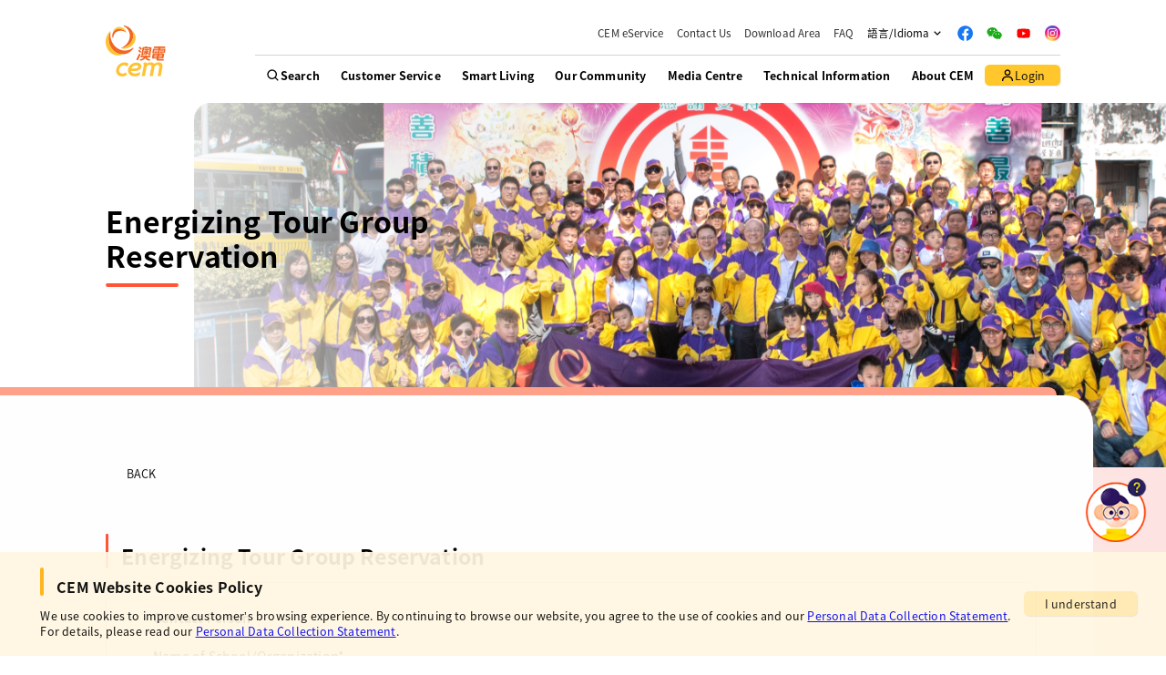

--- FILE ---
content_type: text/plain; charset=UTF-8
request_url: https://sme-wechat.cem-macau.com/socket.io/?EIO=3&transport=polling&t=PlIDwDl
body_size: 154
content:
96:0{"sid":"AYAfv1BflelFOiDo185g","upgrades":["websocket"],"pingInterval":25000,"pingTimeout":5000}

--- FILE ---
content_type: application/javascript
request_url: https://www.cem-macau.com/_nuxt/ae96230.js
body_size: 2149
content:
(window.webpackJsonp=window.webpackJsonp||[]).push([[4],{1128:function(t,e,r){"use strict";r(1308)("Set",(function(t){return function(){return t(this,arguments.length?arguments[0]:void 0)}}),r(1312))},1129:function(t,e,r){"use strict";r(12)({target:"Set",proto:!0,real:!0,forced:!0},{addAll:r(1313)})},1130:function(t,e,r){"use strict";r(12)({target:"Set",proto:!0,real:!0,forced:!0},{deleteAll:r(1314)})},1131:function(t,e,r){"use strict";var n=r(12),o=r(44),f=r(20),c=r(67),d=r(19),v=r(135),l=r(291);n({target:"Set",proto:!0,real:!0,forced:!0},{difference:function(t){var e=d(this),r=new(v(e,o("Set")))(e),n=c(r.delete);return l(t,(function(t){f(n,r,t)})),r}})},1132:function(t,e,r){"use strict";var n=r(12),o=r(19),f=r(69),c=r(960),d=r(291);n({target:"Set",proto:!0,real:!0,forced:!0},{every:function(t){var e=o(this),r=c(e),n=f(t,arguments.length>1?arguments[1]:void 0);return!d(r,(function(t,r){if(!n(t,t,e))return r()}),{IS_ITERATOR:!0,INTERRUPTED:!0}).stopped}})},1133:function(t,e,r){"use strict";var n=r(12),o=r(44),f=r(20),c=r(67),d=r(19),v=r(69),l=r(135),h=r(960),S=r(291);n({target:"Set",proto:!0,real:!0,forced:!0},{filter:function(t){var e=d(this),r=h(e),n=v(t,arguments.length>1?arguments[1]:void 0),x=new(l(e,o("Set"))),E=c(x.add);return S(r,(function(t){n(t,t,e)&&f(E,x,t)}),{IS_ITERATOR:!0}),x}})},1134:function(t,e,r){"use strict";var n=r(12),o=r(19),f=r(69),c=r(960),d=r(291);n({target:"Set",proto:!0,real:!0,forced:!0},{find:function(t){var e=o(this),r=c(e),n=f(t,arguments.length>1?arguments[1]:void 0);return d(r,(function(t,r){if(n(t,t,e))return r(t)}),{IS_ITERATOR:!0,INTERRUPTED:!0}).result}})},1135:function(t,e,r){"use strict";var n=r(12),o=r(44),f=r(20),c=r(67),d=r(19),v=r(135),l=r(291);n({target:"Set",proto:!0,real:!0,forced:!0},{intersection:function(t){var e=d(this),r=new(v(e,o("Set"))),n=c(e.has),h=c(r.add);return l(t,(function(t){f(n,e,t)&&f(h,r,t)})),r}})},1136:function(t,e,r){"use strict";var n=r(12),o=r(20),f=r(67),c=r(19),d=r(291);n({target:"Set",proto:!0,real:!0,forced:!0},{isDisjointFrom:function(t){var e=c(this),r=f(e.has);return!d(t,(function(t,n){if(!0===o(r,e,t))return n()}),{INTERRUPTED:!0}).stopped}})},1137:function(t,e,r){"use strict";var n=r(12),o=r(44),f=r(20),c=r(67),d=r(17),v=r(19),l=r(139),h=r(291);n({target:"Set",proto:!0,real:!0,forced:!0},{isSubsetOf:function(t){var e=l(this),r=v(t),n=r.has;return d(n)||(r=new(o("Set"))(t),n=c(r.has)),!h(e,(function(t,e){if(!1===f(n,r,t))return e()}),{IS_ITERATOR:!0,INTERRUPTED:!0}).stopped}})},1138:function(t,e,r){"use strict";var n=r(12),o=r(20),f=r(67),c=r(19),d=r(291);n({target:"Set",proto:!0,real:!0,forced:!0},{isSupersetOf:function(t){var e=c(this),r=f(e.has);return!d(t,(function(t,n){if(!1===o(r,e,t))return n()}),{INTERRUPTED:!0}).stopped}})},1139:function(t,e,r){"use strict";var n=r(12),o=r(9),f=r(19),c=r(21),d=r(960),v=r(291),l=o([].join),h=[].push;n({target:"Set",proto:!0,real:!0,forced:!0},{join:function(t){var e=f(this),r=d(e),n=void 0===t?",":c(t),o=[];return v(r,h,{that:o,IS_ITERATOR:!0}),l(o,n)}})},1140:function(t,e,r){"use strict";var n=r(12),o=r(44),f=r(69),c=r(20),d=r(67),v=r(19),l=r(135),h=r(960),S=r(291);n({target:"Set",proto:!0,real:!0,forced:!0},{map:function(t){var e=v(this),r=h(e),n=f(t,arguments.length>1?arguments[1]:void 0),x=new(l(e,o("Set"))),E=d(x.add);return S(r,(function(t){c(E,x,n(t,t,e))}),{IS_ITERATOR:!0}),x}})},1141:function(t,e,r){"use strict";var n=r(12),o=r(4),f=r(67),c=r(19),d=r(960),v=r(291),l=o.TypeError;n({target:"Set",proto:!0,real:!0,forced:!0},{reduce:function(t){var e=c(this),r=d(e),n=arguments.length<2,o=n?void 0:arguments[1];if(f(t),v(r,(function(r){n?(n=!1,o=r):o=t(o,r,r,e)}),{IS_ITERATOR:!0}),n)throw l("Reduce of empty set with no initial value");return o}})},1142:function(t,e,r){"use strict";var n=r(12),o=r(19),f=r(69),c=r(960),d=r(291);n({target:"Set",proto:!0,real:!0,forced:!0},{some:function(t){var e=o(this),r=c(e),n=f(t,arguments.length>1?arguments[1]:void 0);return d(r,(function(t,r){if(n(t,t,e))return r()}),{IS_ITERATOR:!0,INTERRUPTED:!0}).stopped}})},1143:function(t,e,r){"use strict";var n=r(12),o=r(44),f=r(20),c=r(67),d=r(19),v=r(135),l=r(291);n({target:"Set",proto:!0,real:!0,forced:!0},{symmetricDifference:function(t){var e=d(this),r=new(v(e,o("Set")))(e),n=c(r.delete),h=c(r.add);return l(t,(function(t){f(n,r,t)||f(h,r,t)})),r}})},1144:function(t,e,r){"use strict";var n=r(12),o=r(44),f=r(67),c=r(19),d=r(135),v=r(291);n({target:"Set",proto:!0,real:!0,forced:!0},{union:function(t){var e=c(this),r=new(d(e,o("Set")))(e);return v(t,f(r.add),{that:r}),r}})},1211:function(t,e,r){var n=r(12),o=r(9),f=r(110),c=r(28),d=r(24),v=r(29).f,l=r(88),h=r(311),S=r(1309),x=r(138),E=r(1311),y=!1,R=x("meta"),T=0,I=function(t){v(t,R,{value:{objectID:"O"+T++,weakData:{}}})},meta=t.exports={enable:function(){meta.enable=function(){},y=!0;var t=l.f,e=o([].splice),r={};r[R]=1,t(r).length&&(l.f=function(r){for(var n=t(r),i=0,o=n.length;i<o;i++)if(n[i]===R){e(n,i,1);break}return n},n({target:"Object",stat:!0,forced:!0},{getOwnPropertyNames:h.f}))},fastKey:function(t,e){if(!c(t))return"symbol"==typeof t?t:("string"==typeof t?"S":"P")+t;if(!d(t,R)){if(!S(t))return"F";if(!e)return"E";I(t)}return t[R].objectID},getWeakData:function(t,e){if(!d(t,R)){if(!S(t))return!0;if(!e)return!1;I(t)}return t[R].weakData},onFreeze:function(t){return E&&y&&S(t)&&!d(t,R)&&I(t),t}};f[R]=!0},1308:function(t,e,r){"use strict";var n=r(12),o=r(4),f=r(9),c=r(111),d=r(32),v=r(1211),l=r(291),h=r(181),S=r(17),x=r(28),E=r(10),y=r(185),R=r(90),T=r(188);t.exports=function(t,e,r){var I=-1!==t.indexOf("Map"),w=-1!==t.indexOf("Weak"),O=I?"set":"add",k=o[t],m=k&&k.prototype,A=k,j={},D=function(t){var e=f(m[t]);d(m,t,"add"==t?function(t){return e(this,0===t?0:t),this}:"delete"==t?function(t){return!(w&&!x(t))&&e(this,0===t?0:t)}:"get"==t?function(t){return w&&!x(t)?void 0:e(this,0===t?0:t)}:"has"==t?function(t){return!(w&&!x(t))&&e(this,0===t?0:t)}:function(t,r){return e(this,0===t?0:t,r),this})};if(c(t,!S(k)||!(w||m.forEach&&!E((function(){(new k).entries().next()})))))A=r.getConstructor(e,t,I,O),v.enable();else if(c(t,!0)){var P=new A,z=P[O](w?{}:-0,1)!=P,_=E((function(){P.has(1)})),N=y((function(t){new k(t)})),F=!w&&E((function(){for(var t=new k,e=5;e--;)t[O](e,e);return!t.has(-0)}));N||((A=e((function(t,e){h(t,m);var r=T(new k,t,A);return null!=e&&l(e,r[O],{that:r,AS_ENTRIES:I}),r}))).prototype=m,m.constructor=A),(_||F)&&(D("delete"),D("has"),I&&D("get")),(F||z)&&D(O),w&&m.clear&&delete m.clear}return j[t]=A,n({global:!0,forced:A!=k},j),R(A,t),w||r.setStrong(A,t,I),A}},1309:function(t,e,r){var n=r(10),o=r(28),f=r(66),c=r(1310),d=Object.isExtensible,v=n((function(){d(1)}));t.exports=v||c?function(t){return!!o(t)&&((!c||"ArrayBuffer"!=f(t))&&(!d||d(t)))}:d},1310:function(t,e,r){var n=r(10);t.exports=n((function(){if("function"==typeof ArrayBuffer){var t=new ArrayBuffer(8);Object.isExtensible(t)&&Object.defineProperty(t,"a",{value:8})}}))},1311:function(t,e,r){var n=r(10);t.exports=!n((function(){return Object.isExtensible(Object.preventExtensions({}))}))},1312:function(t,e,r){"use strict";var n=r(29).f,o=r(76),f=r(187),c=r(69),d=r(181),v=r(291),l=r(191),h=r(182),S=r(22),x=r(1211).fastKey,E=r(58),y=E.set,R=E.getterFor;t.exports={getConstructor:function(t,e,r,l){var h=t((function(t,n){d(t,E),y(t,{type:e,index:o(null),first:void 0,last:void 0,size:0}),S||(t.size=0),null!=n&&v(n,t[l],{that:t,AS_ENTRIES:r})})),E=h.prototype,T=R(e),I=function(t,e,r){var n,o,f=T(t),c=w(t,e);return c?c.value=r:(f.last=c={index:o=x(e,!0),key:e,value:r,previous:n=f.last,next:void 0,removed:!1},f.first||(f.first=c),n&&(n.next=c),S?f.size++:t.size++,"F"!==o&&(f.index[o]=c)),t},w=function(t,e){var r,n=T(t),o=x(e);if("F"!==o)return n.index[o];for(r=n.first;r;r=r.next)if(r.key==e)return r};return f(E,{clear:function(){for(var t=T(this),data=t.index,e=t.first;e;)e.removed=!0,e.previous&&(e.previous=e.previous.next=void 0),delete data[e.index],e=e.next;t.first=t.last=void 0,S?t.size=0:this.size=0},delete:function(t){var e=this,r=T(e),n=w(e,t);if(n){var o=n.next,f=n.previous;delete r.index[n.index],n.removed=!0,f&&(f.next=o),o&&(o.previous=f),r.first==n&&(r.first=o),r.last==n&&(r.last=f),S?r.size--:e.size--}return!!n},forEach:function(t){for(var e,r=T(this),n=c(t,arguments.length>1?arguments[1]:void 0);e=e?e.next:r.first;)for(n(e.value,e.key,this);e&&e.removed;)e=e.previous},has:function(t){return!!w(this,t)}}),f(E,r?{get:function(t){var e=w(this,t);return e&&e.value},set:function(t,e){return I(this,0===t?0:t,e)}}:{add:function(t){return I(this,t=0===t?0:t,t)}}),S&&n(E,"size",{get:function(){return T(this).size}}),h},setStrong:function(t,e,r){var n=e+" Iterator",o=R(e),f=R(n);l(t,e,(function(t,e){y(this,{type:n,target:t,state:o(t),kind:e,last:void 0})}),(function(){for(var t=f(this),e=t.kind,r=t.last;r&&r.removed;)r=r.previous;return t.target&&(t.last=r=r?r.next:t.state.first)?"keys"==e?{value:r.key,done:!1}:"values"==e?{value:r.value,done:!1}:{value:[r.key,r.value],done:!1}:(t.target=void 0,{value:void 0,done:!0})}),r?"entries":"values",!r,!0),h(e)}}},1313:function(t,e,r){"use strict";var n=r(20),o=r(67),f=r(19);t.exports=function(){for(var t=f(this),e=o(t.add),r=0,c=arguments.length;r<c;r++)n(e,t,arguments[r]);return t}},1314:function(t,e,r){"use strict";var n=r(20),o=r(67),f=r(19);t.exports=function(){for(var t,e=f(this),r=o(e.delete),c=!0,d=0,v=arguments.length;d<v;d++)t=n(r,e,arguments[d]),c=c&&t;return!!c}},1315:function(t,e){t.exports=function(t){return t.webpackPolyfill||(t.deprecate=function(){},t.paths=[],t.children||(t.children=[]),Object.defineProperty(t,"loaded",{enumerable:!0,get:function(){return t.l}}),Object.defineProperty(t,"id",{enumerable:!0,get:function(){return t.i}}),t.webpackPolyfill=1),t}},960:function(t,e,r){var n=r(20);t.exports=function(t){return n(Set.prototype.values,t)}}}]);

--- FILE ---
content_type: image/svg+xml
request_url: https://www.cem-macau.com/icon/error.svg
body_size: 181
content:
<svg width="24" height="24" viewBox="0 0 24 24" fill="none" xmlns="http://www.w3.org/2000/svg">
<path fill-rule="evenodd" clip-rule="evenodd" d="M11.9999 3.138C12.7419 3.138 13.4199 3.545 13.7679 4.2L21.1069 18.064C21.2695 18.3685 21.35 18.7101 21.3405 19.0551C21.331 19.4002 21.2319 19.7369 21.0529 20.032C20.6879 20.638 20.0469 21 19.3389 21H4.66095C4.3159 21.0015 3.97641 20.9131 3.676 20.7433C3.37559 20.5736 3.12465 20.3284 2.94795 20.032C2.76867 19.737 2.6694 19.4003 2.65993 19.0552C2.65046 18.7101 2.73112 18.3684 2.89395 18.064L10.2319 4.201C10.5799 3.545 11.2579 3.138 11.9999 3.138ZM11.9999 5.137L4.66095 19H19.3439L11.9999 5.137ZM13.001 10H11.001V15H13.001V10ZM13 16H11V18H13V16Z" fill="black"/>
</svg>


--- FILE ---
content_type: application/javascript
request_url: https://www.cem-macau.com/_nuxt/75a91f9.js
body_size: 4274
content:
(window.webpackJsonp=window.webpackJsonp||[]).push([[0],{1330:function(e,t,r){"use strict";var n=r(4),o=r(9),h=2147483647,f=/[^\0-\u007E]/,l=/[.\u3002\uFF0E\uFF61]/g,c="Overflow: input needs wider integers to process",m=n.RangeError,d=o(l.exec),v=Math.floor,w=String.fromCharCode,P=o("".charCodeAt),S=o([].join),U=o([].push),y=o("".replace),k=o("".split),H=o("".toLowerCase),L=function(e){return e+22+75*(e<26)},R=function(e,t,r){var n=0;for(e=r?v(e/700):e>>1,e+=v(e/t);e>455;)e=v(e/35),n+=36;return v(n+36*e/(e+38))},B=function(input){var output=[];input=function(e){for(var output=[],t=0,r=e.length;t<r;){var n=P(e,t++);if(n>=55296&&n<=56319&&t<r){var o=P(e,t++);56320==(64512&o)?U(output,((1023&n)<<10)+(1023&o)+65536):(U(output,n),t--)}else U(output,n)}return output}(input);var i,e,t=input.length,r=128,n=0,o=72;for(i=0;i<input.length;i++)(e=input[i])<128&&U(output,w(e));var f=output.length,l=f;for(f&&U(output,"-");l<t;){var d=h;for(i=0;i<input.length;i++)(e=input[i])>=r&&e<d&&(d=e);var y=l+1;if(d-r>v((h-n)/y))throw m(c);for(n+=(d-r)*y,r=d,i=0;i<input.length;i++){if((e=input[i])<r&&++n>h)throw m(c);if(e==r){for(var q=n,k=36;;){var H=k<=o?1:k>=o+26?26:k-o;if(q<H)break;var B=q-H,A=36-H;U(output,w(L(H+B%A))),q=v(B/A),k+=36}U(output,w(L(q))),o=R(n,y,l==f),n=0,l++}}n++,r++}return S(output,"")};e.exports=function(input){var i,label,e=[],t=k(y(H(input),l,"."),".");for(i=0;i<t.length;i++)label=t[i],U(e,d(f,label)?"xn--"+B(label):label);return S(e,".")}},978:function(e,t,r){"use strict";r(54);var n,o=r(12),h=r(22),f=r(314),l=r(4),c=r(69),m=r(9),d=r(190).f,v=r(32),w=r(181),P=r(24),S=r(313),U=r(310),y=r(140),k=r(192).codeAt,H=r(1330),L=r(21),R=r(90),B=r(142),A=r(296),C=r(58),O=C.set,z=C.getterFor("URL"),j=A.URLSearchParams,I=A.getState,x=l.URL,F=l.TypeError,E=l.parseInt,$=Math.floor,J=Math.pow,M=m("".charAt),N=m(/./.exec),T=m([].join),D=m(1..toString),G=m([].pop),K=m([].push),Q=m("".replace),V=m([].shift),W=m("".split),X=m("".slice),Y=m("".toLowerCase),Z=m([].unshift),_="Invalid scheme",ee="Invalid host",te="Invalid port",re=/[a-z]/i,ne=/[\d+-.a-z]/i,se=/\d/,ae=/^0x/i,ie=/^[0-7]+$/,oe=/^\d+$/,he=/^[\da-f]+$/i,ue=/[\0\t\n\r #%/:<>?@[\\\]^|]/,fe=/[\0\t\n\r #/:<>?@[\\\]^|]/,le=/^[\u0000-\u0020]+|[\u0000-\u0020]+$/g,ce=/[\t\n\r]/g,pe=function(e){var t,r,n,o;if("number"==typeof e){for(t=[],r=0;r<4;r++)Z(t,e%256),e=$(e/256);return T(t,".")}if("object"==typeof e){for(t="",n=function(e){for(var t=null,r=1,n=null,o=0,h=0;h<8;h++)0!==e[h]?(o>r&&(t=n,r=o),n=null,o=0):(null===n&&(n=h),++o);return o>r&&(t=n,r=o),t}(e),r=0;r<8;r++)o&&0===e[r]||(o&&(o=!1),n===r?(t+=r?":":"::",o=!0):(t+=D(e[r],16),r<7&&(t+=":")));return"["+t+"]"}return e},me={},ge=S({},me,{" ":1,'"':1,"<":1,">":1,"`":1}),de=S({},ge,{"#":1,"?":1,"{":1,"}":1}),ve=S({},de,{"/":1,":":1,";":1,"=":1,"@":1,"[":1,"\\":1,"]":1,"^":1,"|":1}),we=function(e,t){var code=k(e,0);return code>32&&code<127&&!P(t,e)?e:encodeURIComponent(e)},Pe={ftp:21,file:null,http:80,https:443,ws:80,wss:443},be=function(e,t){var r;return 2==e.length&&N(re,M(e,0))&&(":"==(r=M(e,1))||!t&&"|"==r)},Se=function(e){var t;return e.length>1&&be(X(e,0,2))&&(2==e.length||"/"===(t=M(e,2))||"\\"===t||"?"===t||"#"===t)},Ue=function(e){return"."===e||"%2e"===Y(e)},ye={},ke={},He={},Le={},Re={},qe={},Be={},Ae={},Ce={},Oe={},ze={},je={},Ie={},xe={},Fe={},Ee={},$e={},Je={},Me={},Ne={},Te={},De=function(e,t,base){var r,n,o,h=L(e);if(t){if(n=this.parse(h))throw F(n);this.searchParams=null}else{if(void 0!==base&&(r=new De(base,!0)),n=this.parse(h,null,r))throw F(n);(o=I(new j)).bindURL(this),this.searchParams=o}};De.prototype={type:"URL",parse:function(input,e,base){var t,r,o,h,f,l=this,c=e||ye,m=0,d="",v=!1,w=!1,S=!1;for(input=L(input),e||(l.scheme="",l.username="",l.password="",l.host=null,l.port=null,l.path=[],l.query=null,l.fragment=null,l.cannotBeABaseURL=!1,input=Q(input,le,"")),input=Q(input,ce,""),t=U(input);m<=t.length;){switch(r=t[m],c){case ye:if(!r||!N(re,r)){if(e)return _;c=He;continue}d+=Y(r),c=ke;break;case ke:if(r&&(N(ne,r)||"+"==r||"-"==r||"."==r))d+=Y(r);else{if(":"!=r){if(e)return _;d="",c=He,m=0;continue}if(e&&(l.isSpecial()!=P(Pe,d)||"file"==d&&(l.includesCredentials()||null!==l.port)||"file"==l.scheme&&!l.host))return;if(l.scheme=d,e)return void(l.isSpecial()&&Pe[l.scheme]==l.port&&(l.port=null));d="","file"==l.scheme?c=xe:l.isSpecial()&&base&&base.scheme==l.scheme?c=Le:l.isSpecial()?c=Ae:"/"==t[m+1]?(c=Re,m++):(l.cannotBeABaseURL=!0,K(l.path,""),c=Me)}break;case He:if(!base||base.cannotBeABaseURL&&"#"!=r)return _;if(base.cannotBeABaseURL&&"#"==r){l.scheme=base.scheme,l.path=y(base.path),l.query=base.query,l.fragment="",l.cannotBeABaseURL=!0,c=Te;break}c="file"==base.scheme?xe:qe;continue;case Le:if("/"!=r||"/"!=t[m+1]){c=qe;continue}c=Ce,m++;break;case Re:if("/"==r){c=Oe;break}c=Je;continue;case qe:if(l.scheme=base.scheme,r==n)l.username=base.username,l.password=base.password,l.host=base.host,l.port=base.port,l.path=y(base.path),l.query=base.query;else if("/"==r||"\\"==r&&l.isSpecial())c=Be;else if("?"==r)l.username=base.username,l.password=base.password,l.host=base.host,l.port=base.port,l.path=y(base.path),l.query="",c=Ne;else{if("#"!=r){l.username=base.username,l.password=base.password,l.host=base.host,l.port=base.port,l.path=y(base.path),l.path.length--,c=Je;continue}l.username=base.username,l.password=base.password,l.host=base.host,l.port=base.port,l.path=y(base.path),l.query=base.query,l.fragment="",c=Te}break;case Be:if(!l.isSpecial()||"/"!=r&&"\\"!=r){if("/"!=r){l.username=base.username,l.password=base.password,l.host=base.host,l.port=base.port,c=Je;continue}c=Oe}else c=Ce;break;case Ae:if(c=Ce,"/"!=r||"/"!=M(d,m+1))continue;m++;break;case Ce:if("/"!=r&&"\\"!=r){c=Oe;continue}break;case Oe:if("@"==r){v&&(d="%40"+d),v=!0,o=U(d);for(var i=0;i<o.length;i++){var k=o[i];if(":"!=k||S){var H=we(k,ve);S?l.password+=H:l.username+=H}else S=!0}d=""}else if(r==n||"/"==r||"?"==r||"#"==r||"\\"==r&&l.isSpecial()){if(v&&""==d)return"Invalid authority";m-=U(d).length+1,d="",c=ze}else d+=r;break;case ze:case je:if(e&&"file"==l.scheme){c=Ee;continue}if(":"!=r||w){if(r==n||"/"==r||"?"==r||"#"==r||"\\"==r&&l.isSpecial()){if(l.isSpecial()&&""==d)return ee;if(e&&""==d&&(l.includesCredentials()||null!==l.port))return;if(h=l.parseHost(d))return h;if(d="",c=$e,e)return;continue}"["==r?w=!0:"]"==r&&(w=!1),d+=r}else{if(""==d)return ee;if(h=l.parseHost(d))return h;if(d="",c=Ie,e==je)return}break;case Ie:if(!N(se,r)){if(r==n||"/"==r||"?"==r||"#"==r||"\\"==r&&l.isSpecial()||e){if(""!=d){var R=E(d,10);if(R>65535)return te;l.port=l.isSpecial()&&R===Pe[l.scheme]?null:R,d=""}if(e)return;c=$e;continue}return te}d+=r;break;case xe:if(l.scheme="file","/"==r||"\\"==r)c=Fe;else{if(!base||"file"!=base.scheme){c=Je;continue}if(r==n)l.host=base.host,l.path=y(base.path),l.query=base.query;else if("?"==r)l.host=base.host,l.path=y(base.path),l.query="",c=Ne;else{if("#"!=r){Se(T(y(t,m),""))||(l.host=base.host,l.path=y(base.path),l.shortenPath()),c=Je;continue}l.host=base.host,l.path=y(base.path),l.query=base.query,l.fragment="",c=Te}}break;case Fe:if("/"==r||"\\"==r){c=Ee;break}base&&"file"==base.scheme&&!Se(T(y(t,m),""))&&(be(base.path[0],!0)?K(l.path,base.path[0]):l.host=base.host),c=Je;continue;case Ee:if(r==n||"/"==r||"\\"==r||"?"==r||"#"==r){if(!e&&be(d))c=Je;else if(""==d){if(l.host="",e)return;c=$e}else{if(h=l.parseHost(d))return h;if("localhost"==l.host&&(l.host=""),e)return;d="",c=$e}continue}d+=r;break;case $e:if(l.isSpecial()){if(c=Je,"/"!=r&&"\\"!=r)continue}else if(e||"?"!=r)if(e||"#"!=r){if(r!=n&&(c=Je,"/"!=r))continue}else l.fragment="",c=Te;else l.query="",c=Ne;break;case Je:if(r==n||"/"==r||"\\"==r&&l.isSpecial()||!e&&("?"==r||"#"==r)){if(".."===(f=Y(f=d))||"%2e."===f||".%2e"===f||"%2e%2e"===f?(l.shortenPath(),"/"==r||"\\"==r&&l.isSpecial()||K(l.path,"")):Ue(d)?"/"==r||"\\"==r&&l.isSpecial()||K(l.path,""):("file"==l.scheme&&!l.path.length&&be(d)&&(l.host&&(l.host=""),d=M(d,0)+":"),K(l.path,d)),d="","file"==l.scheme&&(r==n||"?"==r||"#"==r))for(;l.path.length>1&&""===l.path[0];)V(l.path);"?"==r?(l.query="",c=Ne):"#"==r&&(l.fragment="",c=Te)}else d+=we(r,de);break;case Me:"?"==r?(l.query="",c=Ne):"#"==r?(l.fragment="",c=Te):r!=n&&(l.path[0]+=we(r,me));break;case Ne:e||"#"!=r?r!=n&&("'"==r&&l.isSpecial()?l.query+="%27":l.query+="#"==r?"%23":we(r,me)):(l.fragment="",c=Te);break;case Te:r!=n&&(l.fragment+=we(r,ge))}m++}},parseHost:function(input){var e,t,r;if("["==M(input,0)){if("]"!=M(input,input.length-1))return ee;if(e=function(input){var e,t,r,n,o,h,f,address=[0,0,0,0,0,0,0,0],l=0,c=null,m=0,d=function(){return M(input,m)};if(":"==d()){if(":"!=M(input,1))return;m+=2,c=++l}for(;d();){if(8==l)return;if(":"!=d()){for(e=t=0;t<4&&N(he,d());)e=16*e+E(d(),16),m++,t++;if("."==d()){if(0==t)return;if(m-=t,l>6)return;for(r=0;d();){if(n=null,r>0){if(!("."==d()&&r<4))return;m++}if(!N(se,d()))return;for(;N(se,d());){if(o=E(d(),10),null===n)n=o;else{if(0==n)return;n=10*n+o}if(n>255)return;m++}address[l]=256*address[l]+n,2!=++r&&4!=r||l++}if(4!=r)return;break}if(":"==d()){if(m++,!d())return}else if(d())return;address[l++]=e}else{if(null!==c)return;m++,c=++l}}if(null!==c)for(h=l-c,l=7;0!=l&&h>0;)f=address[l],address[l--]=address[c+h-1],address[c+--h]=f;else if(8!=l)return;return address}(X(input,1,-1)),!e)return ee;this.host=e}else if(this.isSpecial()){if(input=H(input),N(ue,input))return ee;if(e=function(input){var e,t,r,n,o,h,f,l=W(input,".");if(l.length&&""==l[l.length-1]&&l.length--,(e=l.length)>4)return input;for(t=[],r=0;r<e;r++){if(""==(n=l[r]))return input;if(o=10,n.length>1&&"0"==M(n,0)&&(o=N(ae,n)?16:8,n=X(n,8==o?1:2)),""===n)h=0;else{if(!N(10==o?oe:8==o?ie:he,n))return input;h=E(n,o)}K(t,h)}for(r=0;r<e;r++)if(h=t[r],r==e-1){if(h>=J(256,5-e))return null}else if(h>255)return null;for(f=G(t),r=0;r<t.length;r++)f+=t[r]*J(256,3-r);return f}(input),null===e)return ee;this.host=e}else{if(N(fe,input))return ee;for(e="",t=U(input),r=0;r<t.length;r++)e+=we(t[r],me);this.host=e}},cannotHaveUsernamePasswordPort:function(){return!this.host||this.cannotBeABaseURL||"file"==this.scheme},includesCredentials:function(){return""!=this.username||""!=this.password},isSpecial:function(){return P(Pe,this.scheme)},shortenPath:function(){var path=this.path,e=path.length;!e||"file"==this.scheme&&1==e&&be(path[0],!0)||path.length--},serialize:function(){var e=this,t=e.scheme,r=e.username,n=e.password,o=e.host,h=e.port,path=e.path,f=e.query,l=e.fragment,output=t+":";return null!==o?(output+="//",e.includesCredentials()&&(output+=r+(n?":"+n:"")+"@"),output+=pe(o),null!==h&&(output+=":"+h)):"file"==t&&(output+="//"),output+=e.cannotBeABaseURL?path[0]:path.length?"/"+T(path,"/"):"",null!==f&&(output+="?"+f),null!==l&&(output+="#"+l),output},setHref:function(e){var t=this.parse(e);if(t)throw F(t);this.searchParams.update()},getOrigin:function(){var e=this.scheme,t=this.port;if("blob"==e)try{return new Ge(e.path[0]).origin}catch(e){return"null"}return"file"!=e&&this.isSpecial()?e+"://"+pe(this.host)+(null!==t?":"+t:""):"null"},getProtocol:function(){return this.scheme+":"},setProtocol:function(e){this.parse(L(e)+":",ye)},getUsername:function(){return this.username},setUsername:function(e){var t=U(L(e));if(!this.cannotHaveUsernamePasswordPort()){this.username="";for(var i=0;i<t.length;i++)this.username+=we(t[i],ve)}},getPassword:function(){return this.password},setPassword:function(e){var t=U(L(e));if(!this.cannotHaveUsernamePasswordPort()){this.password="";for(var i=0;i<t.length;i++)this.password+=we(t[i],ve)}},getHost:function(){var e=this.host,t=this.port;return null===e?"":null===t?pe(e):pe(e)+":"+t},setHost:function(e){this.cannotBeABaseURL||this.parse(e,ze)},getHostname:function(){var e=this.host;return null===e?"":pe(e)},setHostname:function(e){this.cannotBeABaseURL||this.parse(e,je)},getPort:function(){var e=this.port;return null===e?"":L(e)},setPort:function(e){this.cannotHaveUsernamePasswordPort()||(""==(e=L(e))?this.port=null:this.parse(e,Ie))},getPathname:function(){var path=this.path;return this.cannotBeABaseURL?path[0]:path.length?"/"+T(path,"/"):""},setPathname:function(e){this.cannotBeABaseURL||(this.path=[],this.parse(e,$e))},getSearch:function(){var e=this.query;return e?"?"+e:""},setSearch:function(e){""==(e=L(e))?this.query=null:("?"==M(e,0)&&(e=X(e,1)),this.query="",this.parse(e,Ne)),this.searchParams.update()},getSearchParams:function(){return this.searchParams.facade},getHash:function(){var e=this.fragment;return e?"#"+e:""},setHash:function(e){""!=(e=L(e))?("#"==M(e,0)&&(e=X(e,1)),this.fragment="",this.parse(e,Te)):this.fragment=null},update:function(){this.query=this.searchParams.serialize()||null}};var Ge=function(e){var t=w(this,Ke),base=B(arguments.length,1)>1?arguments[1]:void 0,r=O(t,new De(e,!1,base));h||(t.href=r.serialize(),t.origin=r.getOrigin(),t.protocol=r.getProtocol(),t.username=r.getUsername(),t.password=r.getPassword(),t.host=r.getHost(),t.hostname=r.getHostname(),t.port=r.getPort(),t.pathname=r.getPathname(),t.search=r.getSearch(),t.searchParams=r.getSearchParams(),t.hash=r.getHash())},Ke=Ge.prototype,Qe=function(e,t){return{get:function(){return z(this)[e]()},set:t&&function(e){return z(this)[t](e)},configurable:!0,enumerable:!0}};if(h&&d(Ke,{href:Qe("serialize","setHref"),origin:Qe("getOrigin"),protocol:Qe("getProtocol","setProtocol"),username:Qe("getUsername","setUsername"),password:Qe("getPassword","setPassword"),host:Qe("getHost","setHost"),hostname:Qe("getHostname","setHostname"),port:Qe("getPort","setPort"),pathname:Qe("getPathname","setPathname"),search:Qe("getSearch","setSearch"),searchParams:Qe("getSearchParams"),hash:Qe("getHash","setHash")}),v(Ke,"toJSON",(function(){return z(this).serialize()}),{enumerable:!0}),v(Ke,"toString",(function(){return z(this).serialize()}),{enumerable:!0}),x){var Ve=x.createObjectURL,We=x.revokeObjectURL;Ve&&v(Ge,"createObjectURL",c(Ve,x)),We&&v(Ge,"revokeObjectURL",c(We,x))}R(Ge,"URL"),o({global:!0,forced:!f,sham:!h},{URL:Ge})}}]);

--- FILE ---
content_type: application/javascript
request_url: https://www.cem-macau.com/_nuxt/efa7177.js
body_size: 5675
content:
(window.webpackJsonp=window.webpackJsonp||[]).push([[3],{1089:function(t,r,n){"use strict";var e=n(39),o=n(104),f=n(49);t.exports=function(t){for(var r=e(this),n=f(r),c=arguments.length,y=o(c>1?arguments[1]:void 0,n),h=c>2?arguments[2]:void 0,d=void 0===h?n:o(h,n);d>y;)r[y++]=t;return r}},1090:function(t,r,n){var e=n(839),o=n(135),f=e.TYPED_ARRAY_CONSTRUCTOR,c=e.aTypedArrayConstructor;t.exports=function(t){return c(o(t,t[f]))}},1169:function(t,r,n){"use strict";var e=n(4),o=n(9),f=n(22),c=n(1216),y=n(94),h=n(59),d=n(187),v=n(10),A=n(181),l=n(75),T=n(71),w=n(1217),x=n(1320),R=n(186),E=n(137),I=n(88).f,M=n(29).f,O=n(1089),_=n(140),U=n(90),m=n(58),B=y.PROPER,L=y.CONFIGURABLE,S=m.get,Y=m.set,C="ArrayBuffer",F="DataView",N="Wrong index",V=e.ArrayBuffer,D=V,P=D&&D.prototype,W=e.DataView,k=W&&W.prototype,j=Object.prototype,G=e.Array,J=e.RangeError,$=o(O),z=o([].reverse),H=x.pack,K=x.unpack,Q=function(t){return[255&t]},X=function(t){return[255&t,t>>8&255]},Z=function(t){return[255&t,t>>8&255,t>>16&255,t>>24&255]},tt=function(t){return t[3]<<24|t[2]<<16|t[1]<<8|t[0]},nt=function(t){return H(t,23,4)},et=function(t){return H(t,52,8)},ot=function(t,r){M(t.prototype,r,{get:function(){return S(this)[r]}})},it=function(view,t,r,n){var e=w(r),o=S(view);if(e+t>o.byteLength)throw J(N);var f=S(o.buffer).bytes,c=e+o.byteOffset,y=_(f,c,c+t);return n?y:z(y)},ut=function(view,t,r,n,e,o){var f=w(r),c=S(view);if(f+t>c.byteLength)throw J(N);for(var y=S(c.buffer).bytes,h=f+c.byteOffset,d=n(+e),i=0;i<t;i++)y[h+i]=d[o?i:t-i-1]};if(c){var ft=B&&V.name!==C;if(v((function(){V(1)}))&&v((function(){new V(-1)}))&&!v((function(){return new V,new V(1.5),new V(NaN),ft&&!L})))ft&&L&&h(V,"name",C);else{(D=function(t){return A(this,P),new V(w(t))}).prototype=P;for(var at,ct=I(V),st=0;ct.length>st;)(at=ct[st++])in D||h(D,at,V[at]);P.constructor=D}E&&R(k)!==j&&E(k,j);var yt=new W(new D(2)),ht=o(k.setInt8);yt.setInt8(0,2147483648),yt.setInt8(1,2147483649),!yt.getInt8(0)&&yt.getInt8(1)||d(k,{setInt8:function(t,r){ht(this,t,r<<24>>24)},setUint8:function(t,r){ht(this,t,r<<24>>24)}},{unsafe:!0})}else P=(D=function(t){A(this,P);var r=w(t);Y(this,{bytes:$(G(r),0),byteLength:r}),f||(this.byteLength=r)}).prototype,k=(W=function(t,r,n){A(this,k),A(t,P);var e=S(t).byteLength,o=l(r);if(o<0||o>e)throw J("Wrong offset");if(o+(n=void 0===n?e-o:T(n))>e)throw J("Wrong length");Y(this,{buffer:t,byteLength:n,byteOffset:o}),f||(this.buffer=t,this.byteLength=n,this.byteOffset=o)}).prototype,f&&(ot(D,"byteLength"),ot(W,"buffer"),ot(W,"byteLength"),ot(W,"byteOffset")),d(k,{getInt8:function(t){return it(this,1,t)[0]<<24>>24},getUint8:function(t){return it(this,1,t)[0]},getInt16:function(t){var r=it(this,2,t,arguments.length>1?arguments[1]:void 0);return(r[1]<<8|r[0])<<16>>16},getUint16:function(t){var r=it(this,2,t,arguments.length>1?arguments[1]:void 0);return r[1]<<8|r[0]},getInt32:function(t){return tt(it(this,4,t,arguments.length>1?arguments[1]:void 0))},getUint32:function(t){return tt(it(this,4,t,arguments.length>1?arguments[1]:void 0))>>>0},getFloat32:function(t){return K(it(this,4,t,arguments.length>1?arguments[1]:void 0),23)},getFloat64:function(t){return K(it(this,8,t,arguments.length>1?arguments[1]:void 0),52)},setInt8:function(t,r){ut(this,1,t,Q,r)},setUint8:function(t,r){ut(this,1,t,Q,r)},setInt16:function(t,r){ut(this,2,t,X,r,arguments.length>2?arguments[2]:void 0)},setUint16:function(t,r){ut(this,2,t,X,r,arguments.length>2?arguments[2]:void 0)},setInt32:function(t,r){ut(this,4,t,Z,r,arguments.length>2?arguments[2]:void 0)},setUint32:function(t,r){ut(this,4,t,Z,r,arguments.length>2?arguments[2]:void 0)},setFloat32:function(t,r){ut(this,4,t,nt,r,arguments.length>2?arguments[2]:void 0)},setFloat64:function(t,r){ut(this,8,t,et,r,arguments.length>2?arguments[2]:void 0)}});U(D,C),U(W,F),t.exports={ArrayBuffer:D,DataView:W}},1215:function(t,r,n){"use strict";var e=n(12),o=n(4),f=n(1169),c=n(182),y="ArrayBuffer",h=f.ArrayBuffer;e({global:!0,forced:o.ArrayBuffer!==h},{ArrayBuffer:h}),c(y)},1216:function(t,r){t.exports="undefined"!=typeof ArrayBuffer&&"undefined"!=typeof DataView},1217:function(t,r,n){var e=n(4),o=n(75),f=n(71),c=e.RangeError;t.exports=function(t){if(void 0===t)return 0;var r=o(t),n=f(r);if(r!==n)throw c("Wrong length or index");return n}},1218:function(t,r,n){"use strict";var e=n(12),o=n(9),f=n(10),c=n(1169),y=n(19),h=n(104),d=n(71),v=n(135),A=c.ArrayBuffer,l=c.DataView,T=l.prototype,w=o(A.prototype.slice),x=o(T.getUint8),R=o(T.setUint8);e({target:"ArrayBuffer",proto:!0,unsafe:!0,forced:f((function(){return!new A(2).slice(1,void 0).byteLength}))},{slice:function(t,r){if(w&&void 0===r)return w(y(this),t);for(var n=y(this).byteLength,e=h(t,n),o=h(void 0===r?n:r,n),f=new(v(this,A))(d(o-e)),c=new l(this),T=new l(f),E=0;e<o;)R(T,E++,x(c,e++));return f}})},1219:function(t,r,n){n(1321)("Uint8",(function(t){return function(data,r,n){return t(this,data,r,n)}}))},1220:function(t,r,n){var e=n(4),o=n(1324),f=e.RangeError;t.exports=function(t,r){var n=o(t);if(n%r)throw f("Wrong offset");return n}},1221:function(t,r,n){"use strict";var e=n(9),o=n(839),f=e(n(1326)),c=o.aTypedArray;(0,o.exportTypedArrayMethod)("copyWithin",(function(t,r){return f(c(this),t,r,arguments.length>2?arguments[2]:void 0)}))},1222:function(t,r,n){"use strict";var e=n(839),o=n(70).every,f=e.aTypedArray;(0,e.exportTypedArrayMethod)("every",(function(t){return o(f(this),t,arguments.length>1?arguments[1]:void 0)}))},1223:function(t,r,n){"use strict";var e=n(839),o=n(20),f=n(1089),c=e.aTypedArray;(0,e.exportTypedArrayMethod)("fill",(function(t){var r=arguments.length;return o(f,c(this),t,r>1?arguments[1]:void 0,r>2?arguments[2]:void 0)}))},1224:function(t,r,n){"use strict";var e=n(839),o=n(70).filter,f=n(1327),c=e.aTypedArray;(0,e.exportTypedArrayMethod)("filter",(function(t){var r=o(c(this),t,arguments.length>1?arguments[1]:void 0);return f(this,r)}))},1225:function(t,r,n){"use strict";var e=n(839),o=n(70).find,f=e.aTypedArray;(0,e.exportTypedArrayMethod)("find",(function(t){return o(f(this),t,arguments.length>1?arguments[1]:void 0)}))},1226:function(t,r,n){"use strict";var e=n(839),o=n(70).findIndex,f=e.aTypedArray;(0,e.exportTypedArrayMethod)("findIndex",(function(t){return o(f(this),t,arguments.length>1?arguments[1]:void 0)}))},1227:function(t,r,n){"use strict";var e=n(839),o=n(70).forEach,f=e.aTypedArray;(0,e.exportTypedArrayMethod)("forEach",(function(t){o(f(this),t,arguments.length>1?arguments[1]:void 0)}))},1228:function(t,r,n){"use strict";var e=n(839),o=n(184).includes,f=e.aTypedArray;(0,e.exportTypedArrayMethod)("includes",(function(t){return o(f(this),t,arguments.length>1?arguments[1]:void 0)}))},1229:function(t,r,n){"use strict";var e=n(839),o=n(184).indexOf,f=e.aTypedArray;(0,e.exportTypedArrayMethod)("indexOf",(function(t){return o(f(this),t,arguments.length>1?arguments[1]:void 0)}))},1230:function(t,r,n){"use strict";var e=n(4),o=n(10),f=n(9),c=n(839),y=n(141),h=n(16)("iterator"),d=e.Uint8Array,v=f(y.values),A=f(y.keys),l=f(y.entries),T=c.aTypedArray,w=c.exportTypedArrayMethod,x=d&&d.prototype,R=!o((function(){x[h].call([1])})),E=!!x&&x.values&&x[h]===x.values&&"values"===x.values.name,I=function(){return v(T(this))};w("entries",(function(){return l(T(this))}),R),w("keys",(function(){return A(T(this))}),R),w("values",I,R||!E,{name:"values"}),w(h,I,R||!E,{name:"values"})},1231:function(t,r,n){"use strict";var e=n(839),o=n(9),f=e.aTypedArray,c=e.exportTypedArrayMethod,y=o([].join);c("join",(function(t){return y(f(this),t)}))},1232:function(t,r,n){"use strict";var e=n(839),o=n(89),f=n(1329),c=e.aTypedArray;(0,e.exportTypedArrayMethod)("lastIndexOf",(function(t){var r=arguments.length;return o(f,c(this),r>1?[t,arguments[1]]:[t])}))},1233:function(t,r,n){"use strict";var e=n(839),o=n(70).map,f=n(1090),c=e.aTypedArray;(0,e.exportTypedArrayMethod)("map",(function(t){return o(c(this),t,arguments.length>1?arguments[1]:void 0,(function(t,r){return new(f(t))(r)}))}))},1234:function(t,r,n){"use strict";var e=n(839),o=n(1235).left,f=e.aTypedArray;(0,e.exportTypedArrayMethod)("reduce",(function(t){var r=arguments.length;return o(f(this),t,r,r>1?arguments[1]:void 0)}))},1235:function(t,r,n){var e=n(4),o=n(67),f=n(39),c=n(106),y=n(49),h=e.TypeError,d=function(t){return function(r,n,e,d){o(n);var v=f(r),A=c(v),l=y(v),T=t?l-1:0,i=t?-1:1;if(e<2)for(;;){if(T in A){d=A[T],T+=i;break}if(T+=i,t?T<0:l<=T)throw h("Reduce of empty array with no initial value")}for(;t?T>=0:l>T;T+=i)T in A&&(d=n(d,A[T],T,v));return d}};t.exports={left:d(!1),right:d(!0)}},1236:function(t,r,n){"use strict";var e=n(839),o=n(1235).right,f=e.aTypedArray;(0,e.exportTypedArrayMethod)("reduceRight",(function(t){var r=arguments.length;return o(f(this),t,r,r>1?arguments[1]:void 0)}))},1237:function(t,r,n){"use strict";var e=n(839),o=e.aTypedArray,f=e.exportTypedArrayMethod,c=Math.floor;f("reverse",(function(){for(var t,r=this,n=o(r).length,e=c(n/2),f=0;f<e;)t=r[f],r[f++]=r[--n],r[n]=t;return r}))},1238:function(t,r,n){"use strict";var e=n(4),o=n(20),f=n(839),c=n(49),y=n(1220),h=n(39),d=n(10),v=e.RangeError,A=e.Int8Array,l=A&&A.prototype,T=l&&l.set,w=f.aTypedArray,x=f.exportTypedArrayMethod,R=!d((function(){var t=new Uint8ClampedArray(2);return o(T,t,{length:1,0:3},1),3!==t[1]})),E=R&&f.NATIVE_ARRAY_BUFFER_VIEWS&&d((function(){var t=new A(2);return t.set(1),t.set("2",1),0!==t[0]||2!==t[1]}));x("set",(function(t){w(this);var r=y(arguments.length>1?arguments[1]:void 0,1),n=h(t);if(R)return o(T,this,n,r);var e=this.length,f=c(n),d=0;if(f+r>e)throw v("Wrong length");for(;d<f;)this[r+d]=n[d++]}),!R||E)},1239:function(t,r,n){"use strict";var e=n(839),o=n(1090),f=n(10),c=n(105),y=e.aTypedArray;(0,e.exportTypedArrayMethod)("slice",(function(t,r){for(var n=c(y(this),t,r),e=o(this),f=0,h=n.length,d=new e(h);h>f;)d[f]=n[f++];return d}),f((function(){new Int8Array(1).slice()})))},1240:function(t,r,n){"use strict";var e=n(839),o=n(70).some,f=e.aTypedArray;(0,e.exportTypedArrayMethod)("some",(function(t){return o(f(this),t,arguments.length>1?arguments[1]:void 0)}))},1241:function(t,r,n){"use strict";var e=n(4),o=n(9),f=n(10),c=n(67),y=n(193),h=n(839),d=n(324),v=n(325),A=n(93),l=n(326),T=e.Array,w=h.aTypedArray,x=h.exportTypedArrayMethod,R=e.Uint16Array,E=R&&o(R.prototype.sort),I=!(!E||f((function(){E(new R(2),null)}))&&f((function(){E(new R(2),{})}))),M=!!E&&!f((function(){if(A)return A<74;if(d)return d<67;if(v)return!0;if(l)return l<602;var t,r,n=new R(516),e=T(516);for(t=0;t<516;t++)r=t%4,n[t]=515-t,e[t]=t-2*r+3;for(E(n,(function(a,b){return(a/4|0)-(b/4|0)})),t=0;t<516;t++)if(n[t]!==e[t])return!0}));x("sort",(function(t){return void 0!==t&&c(t),M?E(this,t):y(w(this),function(t){return function(r,n){return void 0!==t?+t(r,n)||0:n!=n?-1:r!=r?1:0===r&&0===n?1/r>0&&1/n<0?1:-1:r>n}}(t))}),!M||I)},1242:function(t,r,n){"use strict";var e=n(839),o=n(71),f=n(104),c=n(1090),y=e.aTypedArray;(0,e.exportTypedArrayMethod)("subarray",(function(t,r){var n=y(this),e=n.length,h=f(t,e);return new(c(n))(n.buffer,n.byteOffset+h*n.BYTES_PER_ELEMENT,o((void 0===r?e:f(r,e))-h))}))},1243:function(t,r,n){"use strict";var e=n(4),o=n(89),f=n(839),c=n(10),y=n(105),h=e.Int8Array,d=f.aTypedArray,v=f.exportTypedArrayMethod,A=[].toLocaleString,l=!!h&&c((function(){A.call(new h(1))}));v("toLocaleString",(function(){return o(A,l?y(d(this)):d(this),y(arguments))}),c((function(){return[1,2].toLocaleString()!=new h([1,2]).toLocaleString()}))||!c((function(){h.prototype.toLocaleString.call([1,2])})))},1244:function(t,r,n){"use strict";var e=n(839).exportTypedArrayMethod,o=n(10),f=n(4),c=n(9),y=f.Uint8Array,h=y&&y.prototype||{},d=[].toString,v=c([].join);o((function(){d.call({})}))&&(d=function(){return v(this)});var A=h.toString!=d;e("toString",d,A)},1320:function(t,r,n){var e=n(4).Array,o=Math.abs,f=Math.pow,c=Math.floor,y=Math.log,h=Math.LN2;t.exports={pack:function(t,r,n){var d,v,A,l=e(n),T=8*n-r-1,w=(1<<T)-1,x=w>>1,rt=23===r?f(2,-24)-f(2,-77):0,R=t<0||0===t&&1/t<0?1:0,E=0;for((t=o(t))!=t||t===1/0?(v=t!=t?1:0,d=w):(d=c(y(t)/h),t*(A=f(2,-d))<1&&(d--,A*=2),(t+=d+x>=1?rt/A:rt*f(2,1-x))*A>=2&&(d++,A/=2),d+x>=w?(v=0,d=w):d+x>=1?(v=(t*A-1)*f(2,r),d+=x):(v=t*f(2,x-1)*f(2,r),d=0));r>=8;)l[E++]=255&v,v/=256,r-=8;for(d=d<<r|v,T+=r;T>0;)l[E++]=255&d,d/=256,T-=8;return l[--E]|=128*R,l},unpack:function(t,r){var n,e=t.length,o=8*e-r-1,c=(1<<o)-1,y=c>>1,h=o-7,d=e-1,v=t[d--],A=127&v;for(v>>=7;h>0;)A=256*A+t[d--],h-=8;for(n=A&(1<<-h)-1,A>>=-h,h+=r;h>0;)n=256*n+t[d--],h-=8;if(0===A)A=1-y;else{if(A===c)return n?NaN:v?-1/0:1/0;n+=f(2,r),A-=y}return(v?-1:1)*n*f(2,A-r)}}},1321:function(t,r,n){"use strict";var e=n(12),o=n(4),f=n(20),c=n(22),y=n(1322),h=n(839),d=n(1169),v=n(181),A=n(77),l=n(59),T=n(1323),w=n(71),x=n(1217),R=n(1220),E=n(107),I=n(24),M=n(92),O=n(28),_=n(108),U=n(76),m=n(60),B=n(137),L=n(88).f,S=n(1325),Y=n(70).forEach,C=n(182),F=n(29),N=n(51),V=n(58),D=n(188),P=V.get,W=V.set,k=F.f,j=N.f,G=Math.round,J=o.RangeError,$=d.ArrayBuffer,z=$.prototype,H=d.DataView,K=h.NATIVE_ARRAY_BUFFER_VIEWS,Q=h.TYPED_ARRAY_CONSTRUCTOR,X=h.TYPED_ARRAY_TAG,Z=h.TypedArray,tt=h.TypedArrayPrototype,nt=h.aTypedArrayConstructor,et=h.isTypedArray,ot="BYTES_PER_ELEMENT",it="Wrong length",ut=function(t,r){nt(t);for(var n=0,e=r.length,o=new t(e);e>n;)o[n]=r[n++];return o},ft=function(t,r){k(t,r,{get:function(){return P(this)[r]}})},at=function(t){var r;return m(z,t)||"ArrayBuffer"==(r=M(t))||"SharedArrayBuffer"==r},ct=function(t,r){return et(t)&&!_(r)&&r in t&&T(+r)&&r>=0},st=function(t,r){return r=E(r),ct(t,r)?A(2,t[r]):j(t,r)},yt=function(t,r,n){return r=E(r),!(ct(t,r)&&O(n)&&I(n,"value"))||I(n,"get")||I(n,"set")||n.configurable||I(n,"writable")&&!n.writable||I(n,"enumerable")&&!n.enumerable?k(t,r,n):(t[r]=n.value,t)};c?(K||(N.f=st,F.f=yt,ft(tt,"buffer"),ft(tt,"byteOffset"),ft(tt,"byteLength"),ft(tt,"length")),e({target:"Object",stat:!0,forced:!K},{getOwnPropertyDescriptor:st,defineProperty:yt}),t.exports=function(t,r,n){var c=t.match(/\d+$/)[0]/8,h=t+(n?"Clamped":"")+"Array",d="get"+t,A="set"+t,T=o[h],E=T,I=E&&E.prototype,M={},_=function(t,r){k(t,r,{get:function(){return function(t,r){var data=P(t);return data.view[d](r*c+data.byteOffset,!0)}(this,r)},set:function(t){return function(t,r,e){var data=P(t);n&&(e=(e=G(e))<0?0:e>255?255:255&e),data.view[A](r*c+data.byteOffset,e,!0)}(this,r,t)},enumerable:!0})};K?y&&(E=r((function(t,data,r,n){return v(t,I),D(O(data)?at(data)?void 0!==n?new T(data,R(r,c),n):void 0!==r?new T(data,R(r,c)):new T(data):et(data)?ut(E,data):f(S,E,data):new T(x(data)),t,E)})),B&&B(E,Z),Y(L(T),(function(t){t in E||l(E,t,T[t])})),E.prototype=I):(E=r((function(t,data,r,n){v(t,I);var e,o,y,h=0,d=0;if(O(data)){if(!at(data))return et(data)?ut(E,data):f(S,E,data);e=data,d=R(r,c);var A=data.byteLength;if(void 0===n){if(A%c)throw J(it);if((o=A-d)<0)throw J(it)}else if((o=w(n)*c)+d>A)throw J(it);y=o/c}else y=x(data),e=new $(o=y*c);for(W(t,{buffer:e,byteOffset:d,byteLength:o,length:y,view:new H(e)});h<y;)_(t,h++)})),B&&B(E,Z),I=E.prototype=U(tt)),I.constructor!==E&&l(I,"constructor",E),l(I,Q,E),X&&l(I,X,h),M[h]=E,e({global:!0,forced:E!=T,sham:!K},M),ot in E||l(E,ot,c),ot in I||l(I,ot,c),C(h)}):t.exports=function(){}},1322:function(t,r,n){var e=n(4),o=n(10),f=n(185),c=n(839).NATIVE_ARRAY_BUFFER_VIEWS,y=e.ArrayBuffer,h=e.Int8Array;t.exports=!c||!o((function(){h(1)}))||!o((function(){new h(-1)}))||!f((function(t){new h,new h(null),new h(1.5),new h(t)}),!0)||o((function(){return 1!==new h(new y(2),1,void 0).length}))},1323:function(t,r,n){var e=n(28),o=Math.floor;t.exports=Number.isInteger||function(t){return!e(t)&&isFinite(t)&&o(t)===t}},1324:function(t,r,n){var e=n(4),o=n(75),f=e.RangeError;t.exports=function(t){var r=o(t);if(r<0)throw f("The argument can't be less than 0");return r}},1325:function(t,r,n){var e=n(69),o=n(20),f=n(312),c=n(39),y=n(49),h=n(139),d=n(112),v=n(189),A=n(839).aTypedArrayConstructor;t.exports=function(source){var i,t,r,n,l,T,w=f(this),x=c(source),R=arguments.length,E=R>1?arguments[1]:void 0,I=void 0!==E,M=d(x);if(M&&!v(M))for(T=(l=h(x,M)).next,x=[];!(n=o(T,l)).done;)x.push(n.value);for(I&&R>2&&(E=e(E,arguments[2])),t=y(x),r=new(A(w))(t),i=0;t>i;i++)r[i]=I?E(x[i],i):x[i];return r}},1326:function(t,r,n){"use strict";var e=n(39),o=n(104),f=n(49),c=Math.min;t.exports=[].copyWithin||function(t,r){var n=e(this),y=f(n),h=o(t,y),d=o(r,y),v=arguments.length>2?arguments[2]:void 0,A=c((void 0===v?y:o(v,y))-d,y-h),l=1;for(d<h&&h<d+A&&(l=-1,d+=A-1,h+=A-1);A-- >0;)d in n?n[h]=n[d]:delete n[h],h+=l,d+=l;return n}},1327:function(t,r,n){var e=n(1328),o=n(1090);t.exports=function(t,r){return e(o(t),r)}},1328:function(t,r,n){var e=n(49);t.exports=function(t,r){for(var n=0,o=e(r),f=new t(o);o>n;)f[n]=r[n++];return f}},1329:function(t,r,n){"use strict";var e=n(89),o=n(35),f=n(75),c=n(49),y=n(143),h=Math.min,d=[].lastIndexOf,v=!!d&&1/[1].lastIndexOf(1,-0)<0,A=y("lastIndexOf"),l=v||!A;t.exports=l?function(t){if(v)return e(d,this,arguments)||0;var r=o(this),n=c(r),y=n-1;for(arguments.length>1&&(y=h(y,f(arguments[1]))),y<0&&(y=n+y);y>=0;y--)if(y in r&&r[y]===t)return y||0;return-1}:d},839:function(t,r,n){"use strict";var e,o,f,c=n(1216),y=n(22),h=n(4),d=n(17),v=n(28),A=n(24),l=n(92),T=n(109),w=n(59),x=n(32),R=n(29).f,E=n(60),I=n(186),M=n(137),O=n(16),_=n(138),U=h.Int8Array,m=U&&U.prototype,B=h.Uint8ClampedArray,L=B&&B.prototype,S=U&&I(U),Y=m&&I(m),C=Object.prototype,F=h.TypeError,N=O("toStringTag"),V=_("TYPED_ARRAY_TAG"),D=_("TYPED_ARRAY_CONSTRUCTOR"),P=c&&!!M&&"Opera"!==l(h.opera),W=!1,k={Int8Array:1,Uint8Array:1,Uint8ClampedArray:1,Int16Array:2,Uint16Array:2,Int32Array:4,Uint32Array:4,Float32Array:4,Float64Array:8},j={BigInt64Array:8,BigUint64Array:8},G=function(t){if(!v(t))return!1;var r=l(t);return A(k,r)||A(j,r)};for(e in k)(f=(o=h[e])&&o.prototype)?w(f,D,o):P=!1;for(e in j)(f=(o=h[e])&&o.prototype)&&w(f,D,o);if((!P||!d(S)||S===Function.prototype)&&(S=function(){throw F("Incorrect invocation")},P))for(e in k)h[e]&&M(h[e],S);if((!P||!Y||Y===C)&&(Y=S.prototype,P))for(e in k)h[e]&&M(h[e].prototype,Y);if(P&&I(L)!==Y&&M(L,Y),y&&!A(Y,N))for(e in W=!0,R(Y,N,{get:function(){return v(this)?this[V]:void 0}}),k)h[e]&&w(h[e],V,e);t.exports={NATIVE_ARRAY_BUFFER_VIEWS:P,TYPED_ARRAY_CONSTRUCTOR:D,TYPED_ARRAY_TAG:W&&V,aTypedArray:function(t){if(G(t))return t;throw F("Target is not a typed array")},aTypedArrayConstructor:function(t){if(d(t)&&(!M||E(S,t)))return t;throw F(T(t)+" is not a typed array constructor")},exportTypedArrayMethod:function(t,r,n,e){if(y){if(n)for(var o in k){var f=h[o];if(f&&A(f.prototype,t))try{delete f.prototype[t]}catch(n){try{f.prototype[t]=r}catch(t){}}}Y[t]&&!n||x(Y,t,n?r:P&&m[t]||r,e)}},exportTypedArrayStaticMethod:function(t,r,n){var e,o;if(y){if(M){if(n)for(e in k)if((o=h[e])&&A(o,t))try{delete o[t]}catch(t){}if(S[t]&&!n)return;try{return x(S,t,n?r:P&&S[t]||r)}catch(t){}}for(e in k)!(o=h[e])||o[t]&&!n||x(o,t,r)}},isView:function(t){if(!v(t))return!1;var r=l(t);return"DataView"===r||A(k,r)||A(j,r)},isTypedArray:G,TypedArray:S,TypedArrayPrototype:Y}}}]);

--- FILE ---
content_type: image/svg+xml
request_url: https://www.cem-macau.com/uploads/icon_work_e33d58ab05.svg
body_size: -666
content:
<svg width="24" height="24" viewBox="0 0 24 24" fill="none" xmlns="http://www.w3.org/2000/svg">
<path d="M14 6V4H10V6H14ZM4 8V19H20V8H4ZM20 6C21.11 6 22 6.89 22 8V19C22 20.11 21.11 21 20 21H4C2.89 21 2 20.11 2 19L2.01 8C2.01 6.89 2.89 6 4 6H8V4C8 2.89 8.89 2 10 2H14C15.11 2 16 2.89 16 4V6H20Z" fill="black"/>
</svg>


--- FILE ---
content_type: image/svg+xml
request_url: https://www.cem-macau.com/uploads/icon_buildings_8ced780fc0.svg
body_size: -326
content:
<svg width="24" height="24" viewBox="0 0 24 24" fill="none" xmlns="http://www.w3.org/2000/svg">
<path fill-rule="evenodd" clip-rule="evenodd" d="M9 2H19C20.103 2 21 2.897 21 4V21C21 21.2652 20.8946 21.5196 20.7071 21.7071C20.5196 21.8946 20.2652 22 20 22H4C3.73478 22 3.48043 21.8946 3.29289 21.7071C3.10536 21.5196 3 21.2652 3 21V12C3 10.897 3.897 10 5 10H7V4C7 2.897 7.897 2 9 2ZM11 12H5V20H11V12ZM13 20H19V4H9V10H11C12.103 10 13 10.897 13 12V20ZM13 6H11V8H13V6ZM17 6H15V8H17V6ZM17 10.031H15V12H17V10.031ZM17 14H15V16H17V14ZM9 14.001H7V16.001H9V14.001Z" fill="black"/>
</svg>


--- FILE ---
content_type: text/plain; charset=UTF-8
request_url: https://sme-wechat.cem-macau.com/socket.io/?EIO=3&transport=polling&t=PlIDwlk
body_size: 154
content:
96:0{"sid":"OLf34oC_Jwu-4RGC185i","upgrades":["websocket"],"pingInterval":25000,"pingTimeout":5000}

--- FILE ---
content_type: image/svg+xml
request_url: https://www.cem-macau.com/_nuxt/img/MegaMeunBg.4310197.svg
body_size: 880
content:
<svg width="784" height="460" viewBox="0 0 784 460" fill="none" xmlns="http://www.w3.org/2000/svg">
<g style="mix-blend-mode:multiply" opacity="0.3">
<path d="M952.626 93.5157C855.185 90.8808 805.481 145.066 763.234 222.131C727.087 288.079 703.056 369.043 643.557 413.156C584.242 457.156 515.936 470.207 481.145 536.228C434.442 624.781 480.575 705.34 550.09 742.697C646.476 794.476 740.407 743.598 782.044 660.146C816.496 591.059 851.505 516.981 928.666 484.982C999.741 455.511 1106.94 473.622 1153.66 399.436C1206.7 315.223 1132.86 98.3915 952.626 93.5157Z" fill="url(#paint0_linear_1501_18950)"/>
</g>
<g style="mix-blend-mode:multiply" opacity="0.7">
<path d="M385.561 1013.89C533.195 1055.19 631.438 992.985 727.74 893.625C810.163 808.593 880.253 696.414 989.289 653.041C1098.32 609.667 1207.46 616.511 1288 530.739C1395.87 415.869 1358.7 277.414 1268.04 194.773C1142.32 80.1989 977.952 120.504 879.878 229.793C798.794 320.188 714.748 417.838 583.766 436.257C463.128 453.217 306.99 384.956 204.99 478.323C89.3793 584.129 112.493 937.557 385.561 1013.89Z" fill="url(#paint1_linear_1501_18950)"/>
</g>
<g style="mix-blend-mode:multiply">
<path d="M573.409 796.317L573.409 796.317C624.462 801.255 664.34 790.575 697.97 769.089C731.629 747.583 759.092 715.212 785.227 676.654C796.403 660.166 806.879 642.64 817.368 624.954C818.067 623.776 818.765 622.598 819.464 621.419C829.254 604.903 839.096 588.299 849.551 572.359C871.95 538.208 897.222 507.011 931.011 486.089C953.607 472.098 976.92 461.831 999.475 451.897C1010.51 447.036 1021.37 442.254 1031.87 437.156C1063.9 421.606 1092.84 403.031 1114.42 370.083C1143.37 325.899 1147.72 282.161 1136.25 244.015C1124.76 205.84 1097.41 173.182 1062.8 151.271C966.943 90.6045 863.317 136.351 811.164 220.012C809.883 222.068 808.6 224.129 807.316 226.194C765.254 293.799 720.828 365.204 638.324 392.189C618.734 398.595 597.079 401.709 574.784 403.94C566.42 404.776 557.978 405.488 549.517 406.201C535.375 407.394 521.181 408.591 507.216 410.382C462.623 416.104 420.959 427.842 392.818 464.463C376.896 485.179 368.362 515.114 367.529 548.738C366.697 582.348 373.562 619.557 388.342 654.736C417.9 725.089 479.045 787.206 573.409 796.317Z" stroke="#E5E5E5" stroke-width="2"/>
</g>
<defs>
<linearGradient id="paint0_linear_1501_18950" x1="812.658" y1="409.695" x2="1096.67" y2="25.3243" gradientUnits="userSpaceOnUse">
<stop offset="0.289922" stop-color="#FFEBB3"/>
<stop offset="1" stop-color="#FEB00E"/>
</linearGradient>
<linearGradient id="paint1_linear_1501_18950" x1="698.902" y1="548.316" x2="356.1" y2="1219.98" gradientUnits="userSpaceOnUse">
<stop offset="0.289922" stop-color="#FFEBB3"/>
<stop offset="1" stop-color="#FEB00E"/>
</linearGradient>
</defs>
</svg>


--- FILE ---
content_type: image/svg+xml
request_url: https://www.cem-macau.com/_nuxt/img/google-play.d5cefab.svg
body_size: 3280
content:
<svg width="115" height="35" viewBox="0 0 115 35" fill="none" xmlns="http://www.w3.org/2000/svg">
<path d="M0 5C0 2.23857 2.23858 0 5 0H110C112.761 0 115 2.23858 115 5V29.0741C115 31.8355 112.761 34.0741 110 34.0741H5C2.23858 34.0741 0 31.8355 0 29.0741V5Z" fill="black"/>
<path d="M58.042 18.5287C56.0384 18.5287 54.4054 20.0527 54.4054 22.1516C54.4054 24.2378 56.0384 25.7746 58.042 25.7746C60.0464 25.7746 61.6794 24.2378 61.6794 22.1516C61.6785 20.0527 60.0455 18.5287 58.042 18.5287ZM58.042 24.3486C56.944 24.3486 55.9975 23.4431 55.9975 22.1525C55.9975 20.8483 56.9448 19.9564 58.042 19.9564C59.14 19.9564 60.0864 20.8483 60.0864 22.1525C60.0864 23.4422 59.14 24.3486 58.042 24.3486ZM50.1078 18.5287C48.1043 18.5287 46.4713 20.0527 46.4713 22.1516C46.4713 24.2378 48.1043 25.7746 50.1078 25.7746C52.1122 25.7746 53.7453 24.2378 53.7453 22.1516C53.7453 20.0527 52.1122 18.5287 50.1078 18.5287ZM50.1078 24.3486C49.0098 24.3486 48.0634 23.4431 48.0634 22.1525C48.0634 20.8483 49.0107 19.9564 50.1078 19.9564C51.2059 19.9564 52.1523 20.8483 52.1523 22.1525C52.1531 23.4422 51.2059 24.3486 50.1078 24.3486ZM40.671 19.6412V21.178H44.3493C44.2394 22.0426 43.9515 22.6738 43.512 23.1125C42.977 23.6475 42.1396 24.2378 40.671 24.2378C38.4068 24.2378 36.6367 22.4123 36.6367 20.1481C36.6367 17.8839 38.4068 16.0583 40.671 16.0583C41.8926 16.0583 42.7845 16.5388 43.443 17.1564L44.5274 16.072C43.6074 15.1937 42.3867 14.5216 40.671 14.5216C37.5694 14.5216 34.9619 17.0465 34.9619 20.1481C34.9619 23.2497 37.5694 25.7746 40.671 25.7746C42.3449 25.7746 43.6082 25.2251 44.5955 24.1961C45.6109 23.1807 45.927 21.753 45.927 20.6004C45.927 20.2443 45.8997 19.9147 45.8443 19.6404H40.671V19.6412ZM79.2667 20.8347C78.9652 20.0254 78.0452 18.5287 76.1651 18.5287C74.2987 18.5287 72.7475 19.9973 72.7475 22.1516C72.7475 24.1825 74.2851 25.7746 76.3432 25.7746C78.0034 25.7746 78.9643 24.7592 79.363 24.1688L78.1278 23.3451C77.7164 23.9491 77.1533 24.3469 76.3432 24.3469C75.5339 24.3469 74.9572 23.9763 74.5867 23.2488L79.4311 21.2453L79.2667 20.8347ZM74.326 22.0426C74.2851 20.6422 75.4104 19.9292 76.2205 19.9292C76.8517 19.9292 77.3867 20.2452 77.5656 20.6975L74.326 22.0426ZM70.3879 25.5556H71.9791V14.9066H70.3879V25.5556ZM67.7795 19.3388H67.725C67.3681 18.9129 66.6815 18.5287 65.8177 18.5287C64.0058 18.5287 62.3455 20.1208 62.3455 22.1661C62.3455 24.1969 64.0058 25.7754 65.8177 25.7754C66.6823 25.7754 67.3681 25.3912 67.725 24.9525H67.7795V25.4739C67.7795 26.8598 67.0384 27.6009 65.845 27.6009C64.8704 27.6009 64.2665 26.9016 64.0194 26.3112L62.6335 26.8879C63.0313 27.848 64.0876 29.0286 65.845 29.0286C67.7114 29.0286 69.2898 27.9306 69.2898 25.2541V18.7493H67.7804V19.3388H67.7795ZM65.9548 24.3486C64.8568 24.3486 63.9377 23.4286 63.9377 22.1661C63.9377 20.8892 64.8568 19.9564 65.9548 19.9564C67.0384 19.9564 67.8894 20.8892 67.8894 22.1661C67.8894 23.4286 67.0384 24.3486 65.9548 24.3486ZM86.7238 14.9066H82.9152V25.5556H84.5039V21.5213H86.723C88.4846 21.5213 90.2173 20.2461 90.2173 18.2144C90.2173 16.1827 88.4855 14.9066 86.7238 14.9066ZM86.7647 20.039H84.5039V16.3889H86.7647C87.9531 16.3889 88.6277 17.3728 88.6277 18.2144C88.6277 19.039 87.9531 20.039 86.7647 20.039ZM96.5883 18.51C95.4374 18.51 94.2457 19.0168 93.7525 20.1404L95.1631 20.7291C95.4647 20.1404 96.0269 19.9479 96.6155 19.9479C97.4376 19.9479 98.2733 20.4411 98.2869 21.3177V21.4276C97.999 21.2632 97.3822 21.017 96.6292 21.017C95.1086 21.017 93.56 21.8526 93.56 23.4141C93.56 24.8392 94.8071 25.7567 96.2041 25.7567C97.2723 25.7567 97.8618 25.2771 98.2315 24.7149H98.286V25.5369H99.8211V21.454C99.8219 19.5646 98.4096 18.51 96.5883 18.51ZM96.3958 24.346C95.8761 24.346 95.1495 24.0853 95.1495 23.4413C95.1495 22.6193 96.0542 22.3041 96.8353 22.3041C97.533 22.3041 97.8627 22.4549 98.2869 22.6602C98.1634 23.6475 97.3141 24.346 96.3958 24.346ZM105.411 18.7425L103.589 23.3596H103.534L101.643 18.7425H99.931L102.767 25.1953L101.15 28.785H102.808L107.179 18.7425H105.411ZM91.0947 25.5556H92.6834V14.9066H91.0947V25.5556Z" fill="white"/>
<path d="M40.3929 8.72542C40.3929 9.43927 40.1817 10.0075 39.7583 10.4317C39.2778 10.936 38.6509 11.1881 37.8808 11.1881C37.1431 11.1881 36.5153 10.9326 35.9999 10.4215C35.4837 9.90949 35.2256 9.27571 35.2256 8.51927C35.2256 7.76197 35.4837 7.12819 35.9999 6.61708C36.5153 6.10512 37.1431 5.84956 37.8808 5.84956C38.2471 5.84956 38.5972 5.92112 38.9294 6.06338C39.2625 6.20649 39.5291 6.39645 39.7285 6.63412L39.2795 7.0839C38.9414 6.67927 38.4754 6.47738 37.88 6.47738C37.3416 6.47738 36.8765 6.66649 36.4838 7.04471C36.0911 7.42293 35.8951 7.91445 35.8951 8.51842C35.8951 9.12238 36.0911 9.6139 36.4838 9.99212C36.8765 10.3703 37.3416 10.5595 37.88 10.5595C38.4507 10.5595 38.9269 10.3695 39.3077 9.98871C39.5547 9.74082 39.6978 9.39582 39.7361 8.95371H37.88V8.33953H40.3563C40.3818 8.47327 40.3929 8.6019 40.3929 8.72542Z" fill="white"/>
<path d="M44.32 6.59072H41.9928V8.21095H44.0917V8.82513H41.9928V10.4454H44.32V11.074H41.336V5.96291H44.32V6.59072Z" fill="white"/>
<path d="M47.0893 11.074H46.4325V6.59072H45.0048V5.96291H48.517V6.59072H47.0893V11.074Z" fill="white"/>
<path d="M51.0581 11.074V5.96291H51.7148V11.074H51.0581Z" fill="white"/>
<path d="M54.6274 11.074H53.9707V6.59072H52.543V5.96291H56.0552V6.59072H54.6274V11.074Z" fill="white"/>
<path d="M62.7037 10.4138C62.2011 10.93 61.5767 11.1882 60.8296 11.1882C60.0825 11.1882 59.4581 10.93 58.9564 10.4138C58.4538 9.8976 58.2033 9.26553 58.2033 8.51846C58.2033 7.77138 58.4538 7.13931 58.9564 6.62309C59.4581 6.10686 60.0825 5.8479 60.8296 5.8479C61.5724 5.8479 62.196 6.10771 62.7003 6.62649C63.2046 7.14527 63.4567 7.77564 63.4567 8.51846C63.4567 9.26553 63.2054 9.8976 62.7037 10.4138ZM59.4411 9.98534C59.8193 10.3687 60.2818 10.5595 60.8296 10.5595C61.3773 10.5595 61.8407 10.3678 62.2181 9.98534C62.5963 9.60201 62.7863 9.11305 62.7863 8.51846C62.7863 7.92386 62.5963 7.4349 62.2181 7.05157C61.8407 6.66823 61.3773 6.47742 60.8296 6.47742C60.2818 6.47742 59.8193 6.66909 59.4411 7.05157C59.0637 7.4349 58.8737 7.92386 58.8737 8.51846C58.8737 9.11305 59.0637 9.60201 59.4411 9.98534Z" fill="white"/>
<path d="M64.3784 11.074V5.96291H65.1775L67.6615 9.9385H67.6896L67.6615 8.95376V5.96291H68.3182V11.074H67.6325L65.0335 6.90506H65.0054L65.0335 7.8898V11.074H64.3784Z" fill="white"/>
<path d="M40.3929 8.72542C40.3929 9.43927 40.1817 10.0075 39.7583 10.4317C39.2778 10.936 38.6509 11.1881 37.8808 11.1881C37.1431 11.1881 36.5153 10.9326 35.9999 10.4215C35.4837 9.90949 35.2256 9.27571 35.2256 8.51927C35.2256 7.76197 35.4837 7.12819 35.9999 6.61708C36.5153 6.10512 37.1431 5.84956 37.8808 5.84956C38.2471 5.84956 38.5972 5.92112 38.9294 6.06338C39.2625 6.20649 39.5291 6.39645 39.7285 6.63412L39.2795 7.0839C38.9414 6.67927 38.4754 6.47738 37.88 6.47738C37.3416 6.47738 36.8765 6.66649 36.4838 7.04471C36.0911 7.42293 35.8951 7.91445 35.8951 8.51842C35.8951 9.12238 36.0911 9.6139 36.4838 9.99212C36.8765 10.3703 37.3416 10.5595 37.88 10.5595C38.4507 10.5595 38.9269 10.3695 39.3077 9.98871C39.5547 9.74082 39.6978 9.39582 39.7361 8.95371H37.88V8.33953H40.3563C40.3818 8.47327 40.3929 8.6019 40.3929 8.72542Z" stroke="white" stroke-width="0.2" stroke-miterlimit="10"/>
<path d="M44.32 6.59072H41.9928V8.21095H44.0917V8.82513H41.9928V10.4454H44.32V11.074H41.336V5.96291H44.32V6.59072Z" stroke="white" stroke-width="0.2" stroke-miterlimit="10"/>
<path d="M47.0893 11.074H46.4325V6.59072H45.0048V5.96291H48.517V6.59072H47.0893V11.074Z" stroke="white" stroke-width="0.2" stroke-miterlimit="10"/>
<path d="M51.0581 11.074V5.96291H51.7148V11.074H51.0581Z" stroke="white" stroke-width="0.2" stroke-miterlimit="10"/>
<path d="M54.6274 11.074H53.9707V6.59072H52.543V5.96291H56.0552V6.59072H54.6274V11.074Z" stroke="white" stroke-width="0.2" stroke-miterlimit="10"/>
<path d="M62.7037 10.4138C62.2011 10.93 61.5767 11.1882 60.8296 11.1882C60.0825 11.1882 59.4581 10.93 58.9564 10.4138C58.4538 9.8976 58.2033 9.26553 58.2033 8.51846C58.2033 7.77138 58.4538 7.13931 58.9564 6.62309C59.4581 6.10686 60.0825 5.8479 60.8296 5.8479C61.5724 5.8479 62.196 6.10771 62.7003 6.62649C63.2046 7.14527 63.4567 7.77564 63.4567 8.51846C63.4567 9.26553 63.2054 9.8976 62.7037 10.4138ZM59.4411 9.98534C59.8193 10.3687 60.2818 10.5595 60.8296 10.5595C61.3773 10.5595 61.8407 10.3678 62.2181 9.98534C62.5963 9.60201 62.7863 9.11305 62.7863 8.51846C62.7863 7.92386 62.5963 7.4349 62.2181 7.05157C61.8407 6.66823 61.3773 6.47742 60.8296 6.47742C60.2818 6.47742 59.8193 6.66909 59.4411 7.05157C59.0637 7.4349 58.8737 7.92386 58.8737 8.51846C58.8737 9.11305 59.0637 9.60201 59.4411 9.98534Z" stroke="white" stroke-width="0.2" stroke-miterlimit="10"/>
<path d="M64.3784 11.074V5.96291H65.1775L67.6615 9.9385H67.6896L67.6615 8.95376V5.96291H68.3182V11.074H67.6325L65.0335 6.90506H65.0054L65.0335 7.8898V11.074H64.3784Z" stroke="white" stroke-width="0.2" stroke-miterlimit="10"/>
<g filter="url(#filter0_ii_804_28237)">
<path d="M8.88953 6.42132C8.64164 6.68369 8.49512 7.09087 8.49512 7.61817V26.4577C8.49512 26.9859 8.64164 27.3922 8.88953 27.6546L8.95256 27.7159L19.5062 17.1623V17.0379V16.9136L8.95256 6.35913L8.88953 6.42132Z" fill="url(#paint0_linear_804_28237)"/>
<path d="M23.0232 20.6813L19.5059 17.1623V17.0379V16.9135L23.024 13.3954L23.1032 13.4405L27.2713 15.8087C28.4614 16.4851 28.4614 17.5916 27.2713 18.2688L23.1032 20.637L23.0232 20.6813Z" fill="url(#paint1_linear_804_28237)"/>
<g filter="url(#filter1_i_804_28237)">
<path d="M23.1036 20.6361L19.5054 17.0378L8.88965 27.6545C9.2815 28.0702 9.92976 28.1213 10.6598 27.7073L23.1036 20.6361Z" fill="url(#paint2_linear_804_28237)"/>
</g>
<path d="M23.1036 13.4397L10.6598 6.36929C9.92976 5.95444 9.2815 6.00641 8.88965 6.42211L19.5063 17.0387L23.1036 13.4397Z" fill="url(#paint3_linear_804_28237)"/>
</g>
<path d="M5 1H110V-1H5V1ZM114 5V29.0741H116V5H114ZM110 33.0741H5V35.0741H110V33.0741ZM1 29.0741V5H-1V29.0741H1ZM5 33.0741C2.79086 33.0741 1 31.2832 1 29.0741H-1C-1 32.3878 1.68629 35.0741 5 35.0741V33.0741ZM114 29.0741C114 31.2832 112.209 33.0741 110 33.0741V35.0741C113.314 35.0741 116 32.3878 116 29.0741H114ZM110 1C112.209 1 114 2.79086 114 5H116C116 1.68629 113.314 -1 110 -1V1ZM5 -1C1.68629 -1 -1 1.68629 -1 5H1C1 2.79086 2.79086 1 5 1V-1Z" fill="#A6A6A6"/>
<defs>
<filter id="filter0_ii_804_28237" x="8.49512" y="6.08301" width="19.6689" height="21.9103" filterUnits="userSpaceOnUse" color-interpolation-filters="sRGB">
<feFlood flood-opacity="0" result="BackgroundImageFix"/>
<feBlend mode="normal" in="SourceGraphic" in2="BackgroundImageFix" result="shape"/>
<feColorMatrix in="SourceAlpha" type="matrix" values="0 0 0 0 0 0 0 0 0 0 0 0 0 0 0 0 0 0 127 0" result="hardAlpha"/>
<feOffset dy="-0.15"/>
<feComposite in2="hardAlpha" operator="arithmetic" k2="-1" k3="1"/>
<feColorMatrix type="matrix" values="0 0 0 0 0 0 0 0 0 0 0 0 0 0 0 0 0 0 0.12 0"/>
<feBlend mode="normal" in2="shape" result="effect1_innerShadow_804_28237"/>
<feColorMatrix in="SourceAlpha" type="matrix" values="0 0 0 0 0 0 0 0 0 0 0 0 0 0 0 0 0 0 127 0" result="hardAlpha"/>
<feOffset dy="0.15"/>
<feComposite in2="hardAlpha" operator="arithmetic" k2="-1" k3="1"/>
<feColorMatrix type="matrix" values="0 0 0 0 1 0 0 0 0 1 0 0 0 0 1 0 0 0 0.25 0"/>
<feBlend mode="normal" in2="effect1_innerShadow_804_28237" result="effect2_innerShadow_804_28237"/>
</filter>
<filter id="filter1_i_804_28237" x="8.88965" y="17.0378" width="14.2139" height="10.9554" filterUnits="userSpaceOnUse" color-interpolation-filters="sRGB">
<feFlood flood-opacity="0" result="BackgroundImageFix"/>
<feBlend mode="normal" in="SourceGraphic" in2="BackgroundImageFix" result="shape"/>
<feColorMatrix in="SourceAlpha" type="matrix" values="0 0 0 0 0 0 0 0 0 0 0 0 0 0 0 0 0 0 127 0" result="hardAlpha"/>
<feOffset dy="-0.15"/>
<feComposite in2="hardAlpha" operator="arithmetic" k2="-1" k3="1"/>
<feColorMatrix type="matrix" values="0 0 0 0 0 0 0 0 0 0 0 0 0 0 0 0 0 0 0.08 0"/>
<feBlend mode="normal" in2="shape" result="effect1_innerShadow_804_28237"/>
</filter>
<linearGradient id="paint0_linear_804_28237" x1="18.5707" y1="7.41883" x2="4.27487" y2="21.7146" gradientUnits="userSpaceOnUse">
<stop stop-color="#00A0FF"/>
<stop offset="0.0066" stop-color="#00A1FF"/>
<stop offset="0.2601" stop-color="#00BEFF"/>
<stop offset="0.5122" stop-color="#00D2FF"/>
<stop offset="0.7604" stop-color="#00DFFF"/>
<stop offset="1" stop-color="#00E3FF"/>
</linearGradient>
<linearGradient id="paint1_linear_804_28237" x1="28.8204" y1="17.0379" x2="8.20911" y2="17.0379" gradientUnits="userSpaceOnUse">
<stop stop-color="#FFE000"/>
<stop offset="0.4087" stop-color="#FFBD00"/>
<stop offset="0.7754" stop-color="#FFA500"/>
<stop offset="1" stop-color="#FF9C00"/>
</linearGradient>
<linearGradient id="paint2_linear_804_28237" x1="21.1496" y1="18.9919" x2="1.76272" y2="38.3788" gradientUnits="userSpaceOnUse">
<stop stop-color="#FF3A44"/>
<stop offset="1" stop-color="#C31162"/>
</linearGradient>
<linearGradient id="paint3_linear_804_28237" x1="6.21603" y1="0.150605" x2="14.8728" y2="8.80738" gradientUnits="userSpaceOnUse">
<stop stop-color="#32A071"/>
<stop offset="0.0685" stop-color="#2DA771"/>
<stop offset="0.4762" stop-color="#15CF74"/>
<stop offset="0.8009" stop-color="#06E775"/>
<stop offset="1" stop-color="#00F076"/>
</linearGradient>
</defs>
</svg>


--- FILE ---
content_type: text/plain; charset=UTF-8
request_url: https://sme-wechat.cem-macau.com/socket.io/?EIO=3&transport=polling&t=PlIDwDg
body_size: 154
content:
96:0{"sid":"yH89gEG2GLOffuWE185f","upgrades":["websocket"],"pingInterval":25000,"pingTimeout":5000}

--- FILE ---
content_type: text/plain; charset=UTF-8
request_url: https://sme-wechat.cem-macau.com/socket.io/?EIO=3&transport=polling&t=PlIDwlj
body_size: 154
content:
96:0{"sid":"aVm_50dqi3a65Yhz185h","upgrades":["websocket"],"pingInterval":25000,"pingTimeout":5000}

--- FILE ---
content_type: image/svg+xml
request_url: https://www.cem-macau.com/uploads/icon_file_pdf_58a41d8efc.svg
body_size: 112
content:
<svg width="24" height="24" viewBox="0 0 24 24" fill="none" xmlns="http://www.w3.org/2000/svg">
<path fill-rule="evenodd" clip-rule="evenodd" d="M6 2H14L20 8V20C20 20.5304 19.7893 21.0391 19.4142 21.4142C19.0391 21.7893 18.5304 22 18 22H6C5.46957 22 4.96086 21.7893 4.58579 21.4142C4.21071 21.0391 4 20.5304 4 20V4C4 3.46957 4.21071 2.96086 4.58579 2.58579C4.96086 2.21071 5.46957 2 6 2ZM8.202 16.61C8.733 16.61 9.189 16.48 9.498 16.19C9.734 15.965 9.864 15.634 9.865 15.242C9.865 14.852 9.693 14.521 9.439 14.319C9.172 14.106 8.776 14 8.219 14C7.81112 13.9944 7.40345 14.0218 7 14.082V18.018H7.894V16.592C7.99613 16.6051 8.09904 16.6111 8.202 16.61ZM11.465 18.06C12.246 18.06 12.885 17.894 13.305 17.545C13.689 17.22 13.968 16.693 13.968 15.93C13.968 15.225 13.708 14.734 13.293 14.426C12.909 14.136 12.417 14 11.66 14C11.2521 13.9963 10.8446 14.0241 10.441 14.083V18C10.666 18.03 10.997 18.06 11.465 18.06ZM15.468 14.77H17V14.03H14.562V18.019H15.468V16.415H16.9V15.681H15.468V14.77ZM13 9H14H18L13 4V9ZM7.89486 14.716C7.95886 14.698 8.08286 14.68 8.26686 14.68C8.71686 14.68 8.97086 14.9 8.97086 15.266C8.97086 15.675 8.67586 15.917 8.19686 15.917C8.06586 15.917 7.97086 15.912 7.89486 15.894V14.716ZM11.3469 14.728C11.4239 14.71 11.5539 14.692 11.7539 14.692C12.5299 14.692 13.0149 15.13 13.0089 15.96C13.0089 16.912 12.4769 17.362 11.6599 17.356C11.5479 17.356 11.4239 17.356 11.3469 17.338V14.728Z" fill="black"/>
</svg>


--- FILE ---
content_type: image/svg+xml
request_url: https://www.cem-macau.com/uploads/icon_party_4231619f5f.svg
body_size: 553
content:
<svg width="24" height="24" viewBox="0 0 24 24" fill="none" xmlns="http://www.w3.org/2000/svg">
<path d="M18.0002 8.31003C17.6402 7.90003 17.2702 7.49003 16.8802 7.10003L16.5902 6.83003L16.7302 6.71003C17.2192 6.29023 17.5677 5.73054 17.7286 5.10646C17.8896 4.48239 17.8552 3.82396 17.6302 3.22003C17.3041 2.539 16.7878 1.96696 16.1436 1.57301C15.4994 1.17906 14.755 0.98005 14.0002 1.00003V3.00003C14.356 2.99507 14.7066 3.08513 15.016 3.26092C15.3254 3.4367 15.5823 3.69185 15.7602 4.00003C15.9302 4.40003 15.7602 4.84003 15.2902 5.31003C15.2202 5.39003 15.1402 5.44003 15.0702 5.51003C12.0702 3.10003 8.78017 1.74003 7.17017 3.35003C7.00152 3.52242 6.86294 3.72185 6.76017 3.94003V4.04003L6.58016 4.57003L2.17017 17.67C2.00336 18.1637 1.95656 18.69 2.03366 19.2053C2.11076 19.7207 2.30953 20.2102 2.61351 20.6335C2.91749 21.0567 3.31793 21.4014 3.78167 21.6391C4.2454 21.8767 4.75908 22.0004 5.28017 22C5.6204 21.9967 5.95795 21.9393 6.28017 21.83L20.0002 17.28C20.1688 17.2173 20.3173 17.1102 20.4302 16.97L20.6402 16.79C22.0702 15.35 21.1502 12.58 19.2302 9.89003C20.3702 9.22468 21.6829 8.91478 23.0002 9.00003V7.00003C21.2375 6.90304 19.4888 7.3612 18.0002 8.31003ZM5.70016 19.93C5.47317 20.0052 5.22976 20.0157 4.99712 19.9605C4.76447 19.9054 4.55173 19.7866 4.38266 19.6175C4.21359 19.4485 4.09483 19.2357 4.03965 19.0031C3.98447 18.7704 3.99504 18.527 4.07017 18.3L5.43016 14.2C6.40075 16.0509 7.89212 17.5771 9.72017 18.59L5.70016 19.93ZM12.7002 17.6C11.1889 17.1998 9.81025 16.4072 8.7039 15.3026C7.59755 14.198 6.8028 12.8207 6.40017 11.31L7.40017 8.31003L7.46017 8.40003C7.57017 8.62003 7.71017 8.85003 7.85016 9.08003C7.99016 9.31003 8.01016 9.37003 8.11016 9.52003C8.21016 9.67003 8.44017 10 8.62016 10.25C8.80016 10.5 8.81016 10.53 8.92017 10.67C9.03017 10.81 9.35016 11.22 9.58016 11.49L9.87016 11.84C10.2102 12.23 10.5702 12.61 10.9502 13C11.3302 13.39 11.6302 13.64 11.9502 14L12.2802 14.28L13.0602 14.91L13.4302 15.19C13.7102 15.39 13.9802 15.59 14.2602 15.77L14.5702 15.97C14.9302 16.19 15.2902 16.4 15.6402 16.58H15.6902L12.7002 17.6ZM19.2102 15.37H19.1502C18.4602 15.75 15.5902 14.8 12.3602 11.56C12.0202 11.22 11.7002 10.89 11.4102 10.56L11.1202 10.21L10.5902 9.57003L10.3002 9.17003C10.1702 8.98003 10.0302 8.80003 9.91016 8.62003L9.65016 8.20003L9.36016 7.73003C9.28016 7.59003 9.22016 7.46003 9.15016 7.33003C9.08016 7.20003 9.00016 7.07003 8.94016 6.93003C8.88653 6.81285 8.83978 6.69265 8.80017 6.57003C8.75016 6.44003 8.69016 6.31003 8.65016 6.19003C8.61016 6.07003 8.60016 6.00003 8.57016 5.88003C8.54016 5.76003 8.52016 5.66003 8.50016 5.56003C8.49518 5.47343 8.49518 5.38662 8.50016 5.30003C8.49053 5.22032 8.49053 5.13974 8.50016 5.06003L8.61016 4.75003C8.97016 4.39003 10.8402 4.75003 13.3402 6.65003C12.9164 6.84129 12.4633 6.95962 12.0002 7.00003V9.00003C13.0624 8.93893 14.093 8.616 15.0002 8.06003L15.4802 8.52003C15.9002 8.94003 16.2902 9.37003 16.6602 9.80003C16.0877 10.8351 15.8766 12.0315 16.0602 13.2L18.0602 12.81C18.0012 12.439 18.0012 12.061 18.0602 11.69C18.3654 12.1528 18.6361 12.6375 18.8702 13.14C19.4302 14.46 19.3902 15.2 19.2102 15.37Z" fill="black"/>
</svg>


--- FILE ---
content_type: image/svg+xml
request_url: https://www.cem-macau.com/uploads/icon_wrench_120dc41fc8.svg
body_size: -178
content:
<svg width="24" height="24" viewBox="0 0 24 24" fill="none" xmlns="http://www.w3.org/2000/svg">
<path d="M5.1222 21C5.5002 21.378 6.0022 21.586 6.5362 21.586C7.0702 21.586 7.5722 21.378 7.9502 21L12.2862 16.664C13.0043 16.8855 13.7517 16.9978 14.5032 16.997C15.4882 17 16.464 16.8076 17.3741 16.4308C18.2843 16.054 19.1106 15.5004 19.8052 14.802C20.8539 13.7563 21.5687 12.4229 21.8592 10.9707C22.1498 9.51846 22.0029 8.0127 21.4372 6.64401L20.8672 5.25601L16.6232 9.49901L14.5022 7.37701L18.7452 3.13401L17.3562 2.56301C16.45 2.18994 15.4792 1.99865 14.4992 2.00001C12.4962 2.00001 10.6132 2.78001 9.1982 4.19601C8.23119 5.15982 7.54645 6.36995 7.21822 7.6952C6.88999 9.02046 6.93079 10.4103 7.3362 11.714L3.0002 16.05C2.6255 16.4252 2.41504 16.9338 2.41504 17.464C2.41504 17.9943 2.6255 18.5028 3.0002 18.878L5.1222 21ZM9.6702 12.209L9.4162 11.593C9.00086 10.5894 8.89281 9.48502 9.10572 8.4199C9.31864 7.35479 9.84294 6.37685 10.6122 5.61001C11.1839 5.03462 11.8765 4.59383 12.6399 4.31966C13.4032 4.04549 14.2181 3.94483 15.0252 4.02501L11.6722 7.37801L16.6212 12.328L19.9762 8.97301C20.0544 9.78062 19.9527 10.5955 19.6783 11.3591C19.4039 12.1227 18.9636 12.8159 18.3892 13.389C16.8392 14.939 14.4252 15.416 12.4052 14.585L11.7902 14.33L6.5362 19.586H6.5372L6.5362 20.586V19.586L4.4142 17.464L9.6702 12.209Z" fill="black"/>
</svg>


--- FILE ---
content_type: image/svg+xml
request_url: https://www.cem-macau.com/img/page-bg-Red.svg
body_size: 1796
content:
<svg width="1017" height="3037" viewBox="0 0 1017 3037" fill="none" xmlns="http://www.w3.org/2000/svg">
<g style="mix-blend-mode:multiply" opacity="0.1">
<path d="M299.653 976.841C219.426 914.926 214.997 838.61 231.611 748.765C245.833 671.883 279.684 590.868 260.745 516.229C241.88 441.802 195.431 386.398 210.794 310.349C231.369 208.321 321.475 173.744 402.025 189.336C513.7 210.969 555.931 313.686 534.627 408.276C516.976 486.572 496.495 569.254 537.623 645.743C575.51 716.194 673.77 772.055 662.651 862.522C650.032 965.218 448.052 1091.37 299.653 976.841Z" fill="url(#paint0_linear_3800_18597)"/>
</g>
<g style="mix-blend-mode:multiply" opacity="0.1">
<path d="M796.176 146.483C889.137 241.161 883.004 341.619 847.894 456.121C817.85 554.117 762.075 654.1 774.727 754.876C787.379 855.651 838.143 935.532 806.752 1032.41C764.711 1162.15 644.226 1191.8 543.713 1157.58C404.351 1110.11 366.266 968.672 408.163 848.68C442.832 749.459 481.764 644.963 441.03 537.971C403.508 439.43 286.554 349.565 314.742 233.246C346.675 101.414 624.269 -28.6567 796.176 146.483Z" fill="url(#paint1_linear_3800_18597)"/>
</g>
<g style="mix-blend-mode:multiply">
<path d="M512.48 247.019L512.481 247.019C560.105 266.065 590.633 293.857 610.648 328.382C630.682 362.937 640.223 404.303 645.744 450.555C648.107 470.334 649.37 490.712 650.571 511.239C650.651 512.606 650.731 513.974 650.811 515.342C651.928 534.509 653.051 553.779 655.023 572.739C659.249 613.362 667.382 652.677 687.799 686.774C701.453 709.575 717.452 729.398 732.932 748.576C740.507 757.961 747.957 767.192 754.947 776.542C776.265 805.057 793.453 834.843 797.505 874.023C802.939 926.562 786.731 967.418 759.03 996.043C731.307 1024.69 692.012 1041.15 651.205 1044.73C538.2 1054.63 467.131 966.425 459.196 868.161C459.001 865.746 458.808 863.326 458.614 860.901C452.275 781.533 445.578 697.703 384.664 635.86C370.2 621.176 352.39 608.47 333.606 596.256C326.559 591.674 319.386 587.166 312.196 582.649C300.179 575.098 288.117 567.52 276.533 559.519C239.541 533.967 207.912 504.416 199.719 458.964C195.082 433.251 201.24 402.738 215.933 372.483C230.619 342.24 253.797 312.334 283.075 287.863C341.627 238.925 424.461 211.802 512.48 247.019Z" stroke="#FFC6B7" stroke-width="2"/>
</g>
<g style="mix-blend-mode:multiply" opacity="0.1">
<path d="M274.653 2060.64C194.426 2122.55 189.997 2198.87 206.611 2288.71C220.833 2365.6 254.684 2446.61 235.745 2521.25C216.88 2595.68 170.431 2651.08 185.794 2727.13C206.369 2829.16 296.475 2863.74 377.025 2848.14C488.7 2826.51 530.931 2723.79 509.627 2629.2C491.976 2550.91 471.495 2468.22 512.623 2391.74C550.51 2321.29 648.77 2265.42 637.651 2174.96C625.032 2072.26 423.052 1946.11 274.653 2060.64Z" fill="url(#paint2_linear_3800_18597)"/>
</g>
<g style="mix-blend-mode:multiply" opacity="0.1">
<path d="M771.176 2891C864.137 2796.32 858.004 2695.86 822.894 2581.36C792.85 2483.36 737.075 2383.38 749.727 2282.6C762.379 2181.83 813.143 2101.95 781.752 2005.07C739.711 1875.33 619.226 1845.68 518.713 1879.9C379.351 1927.36 341.266 2068.81 383.163 2188.8C417.832 2288.02 456.764 2392.52 416.03 2499.51C378.508 2598.05 261.554 2687.91 289.742 2804.23C321.675 2936.07 599.269 3066.14 771.176 2891Z" fill="url(#paint3_linear_3800_18597)"/>
</g>
<g style="mix-blend-mode:multiply">
<path d="M487.48 2790.46L487.481 2790.46C535.105 2771.41 565.633 2743.62 585.648 2709.1C605.682 2674.54 615.223 2633.18 620.744 2586.92C623.107 2567.15 624.37 2546.77 625.571 2526.24C625.651 2524.87 625.731 2523.51 625.811 2522.14C626.928 2502.97 628.051 2483.7 630.023 2464.74C634.249 2424.12 642.382 2384.8 662.799 2350.71C676.453 2327.9 692.452 2308.08 707.932 2288.9C715.507 2279.52 722.957 2270.29 729.947 2260.94C751.265 2232.42 768.453 2202.64 772.505 2163.46C777.939 2110.92 761.731 2070.06 734.03 2041.44C706.307 2012.79 667.012 1996.33 626.205 1992.75C513.2 1982.85 442.131 2071.05 434.196 2169.32C434.001 2171.73 433.808 2174.15 433.614 2176.58C427.275 2255.95 420.578 2339.78 359.664 2401.62C345.2 2416.3 327.39 2429.01 308.606 2441.22C301.559 2445.81 294.386 2450.31 287.196 2454.83C275.179 2462.38 263.117 2469.96 251.533 2477.96C214.541 2503.51 182.912 2533.06 174.719 2578.52C170.082 2604.23 176.24 2634.74 190.933 2665C205.619 2695.24 228.797 2725.15 258.075 2749.62C316.627 2798.55 399.461 2825.68 487.48 2790.46Z" stroke="#FFC6B7" stroke-width="2"/>
</g>
<defs>
<linearGradient id="paint0_linear_3800_18597" x1="750.097" y1="925.177" x2="473.27" y2="137" gradientUnits="userSpaceOnUse">
<stop stop-color="#E10000"/>
<stop offset="1" stop-color="#FFFAF9"/>
</linearGradient>
<linearGradient id="paint1_linear_3800_18597" x1="370.445" y1="5.15129e-05" x2="118.001" y2="1057.04" gradientUnits="userSpaceOnUse">
<stop stop-color="#E10000"/>
<stop offset="1" stop-color="#FFFAF9"/>
</linearGradient>
<linearGradient id="paint2_linear_3800_18597" x1="725.097" y1="2112.3" x2="448.27" y2="2900.48" gradientUnits="userSpaceOnUse">
<stop stop-color="#E10000"/>
<stop offset="1" stop-color="#FFFAF9"/>
</linearGradient>
<linearGradient id="paint3_linear_3800_18597" x1="345.445" y1="3037.48" x2="93.0007" y2="1980.43" gradientUnits="userSpaceOnUse">
<stop stop-color="#E10000"/>
<stop offset="1" stop-color="#FFFAF9"/>
</linearGradient>
</defs>
</svg>


--- FILE ---
content_type: image/svg+xml
request_url: https://www.cem-macau.com/uploads/icon_bulb_291df95019.svg
body_size: -211
content:
<svg width="24" height="24" viewBox="0 0 24 24" fill="none" xmlns="http://www.w3.org/2000/svg">
<path d="M9 20H15V22H9V20ZM16.906 13.712C17.936 12.506 19 11.259 19 9C19 5.141 15.859 2 12 2C8.141 2 5 5.141 5 9C5 11.285 6.067 12.528 7.101 13.73C7.459 14.148 7.83 14.581 8.185 15.079C8.329 15.285 8.565 16.075 8.776 17H8V19H16V17H15.226C15.439 16.073 15.676 15.281 15.819 15.075C16.171 14.572 16.545 14.135 16.906 13.712ZM14.182 13.925C13.748 14.542 13.386 16 13.176 17H10.825C10.616 15.998 10.253 14.537 9.814 13.92C9.43876 13.4043 9.03966 12.9065 8.618 12.428C7.644 11.294 7 10.544 7 9C7 6.243 9.243 4 12 4C14.757 4 17 6.243 17 9C17 10.521 16.357 11.274 15.385 12.413C15.012 12.851 14.589 13.346 14.182 13.925Z" fill="black"/>
</svg>


--- FILE ---
content_type: application/javascript
request_url: https://www.cem-macau.com/_nuxt/static/1768531204/en/our-community/community-engagement/energizingtour/payload.js
body_size: 20995
content:
__NUXT_JSONP__("/en/our-community/community-engagement/energizingtour", (function(a,b,c,d,e,f,g,h,i,j,k,l,m,n,o,p,q,r,s,t,u,v,w,x,y,z,A,B,C,D,E,F,G,H,I,J,K,L,M,N,O,P,Q,R,S,T,U,V,W,X,Y,Z,_,$,aa,ab,ac,ad,ae,af,ag,ah,ai,aj,ak,al,am,an,ao,ap,aq,ar,as,at,au,av,aw,ax,ay,az,aA,aB,aC,aD,aE,aF,aG,aH,aI,aJ,aK,aL,aM,aN,aO,aP,aQ,aR,aS,aT,aU,aV,aW,aX,aY,aZ,a_,a$,ba,bb,bc,bd,be,bf,bg,bh,bi,bj,bk,bl,bm,bn,bo,bp,bq,br,bs,bt,bu,bv,bw,bx,by,bz,bA,bB,bC,bD,bE,bF,bG,bH,bI,bJ,bK,bL,bM,bN,bO,bP,bQ,bR,bS,bT,bU,bV,bW,bX,bY,bZ,b_,b$,ca,cb,cc,cd,ce,cf,cg,ch,ci,cj,ck,cl,cm,cn,co,cp,cq,cr,cs,ct,cu,cv,cw,cx,cy,cz,cA,cB,cC,cD,cE,cF,cG,cH,cI,cJ,cK,cL,cM,cN,cO,cP,cQ,cR,cS,cT,cU,cV,cW,cX,cY,cZ,c_,c$,da,db,dc,dd,de,df,dg,dh,di,dj,dk,dl,dm,dn,do0,dp,dq,dr,ds,dt,du,dv,dw,dx,dy,dz,dA,dB,dC,dD,dE,dF,dG,dH,dI,dJ,dK,dL,dM,dN,dO,dP,dQ,dR,dS,dT,dU,dV,dW,dX,dY,dZ,d_,d$,ea,eb,ec,ed,ee,ef,eg,eh,ei,ej,ek,el,em,en,eo,ep,eq,er,es,et,eu,ev,ew,ex,ey,ez,eA,eB,eC,eD,eE,eF,eG,eH,eI,eJ,eK,eL,eM,eN,eO,eP,eQ,eR,eS,eT,eU,eV,eW,eX,eY,eZ,e_,e$,fa,fb,fc,fd,fe,ff){aM[0]={id:bR,title:"LINK",type:d,url:b,parent:ac,page:aK,createdAt:"2022-06-01T09:22:33.066Z",updatedAt:"2022-08-23T11:10:28.069Z",themeColor:a,name:bS,hideFromMenu:a,priority:a,image:a,level:c,path:"media-centre\u002Fpublications\u002Flink",pageObj:{attributes:{title:bS}}};aM[1]={id:22,title:"Annual Report",type:d,url:b,parent:ac,page:5,createdAt:"2022-06-01T09:22:33.153Z",updatedAt:"2025-06-23T03:06:26.141Z",themeColor:a,name:bT,hideFromMenu:a,priority:a,image:{id:4832,name:aN,alternativeText:aN,caption:aN,width:581,height:bU,formats:{small:{ext:w,url:"\u002Fuploads\u002Fsmall_02_bc1e69e707.jpg",hash:"small_02_bc1e69e707",mime:x,name:"small_年報-02.jpg",path:a,size:27.87,width:B,height:bV},thumbnail:{ext:w,url:"\u002Fuploads\u002Fthumbnail_02_bc1e69e707.jpg",hash:"thumbnail_02_bc1e69e707",mime:x,name:"thumbnail_年報-02.jpg",path:a,size:7.99,width:ak,height:bW}},hash:"02_bc1e69e707",ext:w,mime:x,size:36.47,url:"\u002Fuploads\u002F02_bc1e69e707.jpg",previewUrl:a,provider:j,provider_metadata:a,createdAt:bX,updatedAt:bX},level:c,path:"media-centre\u002Fpublications\u002Fannual-report",pageObj:{attributes:{title:bT}}};aM[2]={id:bY,title:"Sustainability Report",type:d,url:i,parent:ac,page:6,createdAt:"2022-06-01T09:22:33.255Z",updatedAt:"2022-07-11T04:55:22.959Z",themeColor:a,name:bZ,hideFromMenu:a,priority:a,image:a,level:c,path:"media-centre\u002Fpublications\u002Fsustainability-report",pageObj:{attributes:{title:bZ}}};aM[3]={id:b_,title:"Business Overview, Vision",type:d,url:i,parent:ad,page:O,createdAt:"2022-06-15T07:59:38.816Z",updatedAt:"2022-07-27T07:29:49.479Z",themeColor:a,name:"{\"zh\":\" 業務與願景\",\"en\":\" Business Overview, Vision\",\"pt\":\" Linhas Gerais da Actividade, Visão\"}",hideFromMenu:a,priority:a,image:a,level:c,path:"about-cem\u002Fcompany-profile\u002Fbusiness-overview,-vision",pageObj:{attributes:{title:"{\"zh\":\"業務與願景\",\"en\":\"Business and Vision\",\"pt\":\"Negócio e Visão\"}"}}};aM[4]={id:32,title:"Code of Ethics",type:d,url:i,parent:ad,page:P,createdAt:"2022-06-15T07:59:38.879Z",updatedAt:"2022-07-28T03:33:49.551Z",themeColor:a,name:b$,hideFromMenu:a,priority:a,image:a,level:c,path:"about-cem\u002Fcompany-profile\u002Fcode-of-ethics",pageObj:{attributes:{title:b$}}};aM[5]={id:33,title:"Operation",type:d,url:i,parent:ad,page:A,createdAt:"2022-06-15T07:59:38.940Z",updatedAt:"2022-07-11T05:00:56.694Z",themeColor:a,name:ca,hideFromMenu:a,priority:a,image:a,level:c,path:"about-cem\u002Fcompany-profile\u002Foperation",pageObj:{attributes:{title:ca}}};aM[6]={id:cb,title:"General information",type:d,url:i,parent:I,page:e,createdAt:"2022-06-16T03:19:12.454Z",updatedAt:"2022-07-11T05:20:05.431Z",themeColor:a,name:cc,hideFromMenu:a,priority:a,image:a,level:c,path:"about-cem\u002Fpower-supply-technical-information\u002Fgeneral-information",pageObj:{attributes:{title:cd}}};aM[7]={id:ce,title:cf,type:d,url:i,parent:I,page:cg,createdAt:"2022-06-16T03:19:12.524Z",updatedAt:"2022-07-11T05:19:42.890Z",themeColor:a,name:ch,hideFromMenu:a,priority:a,image:a,level:c,path:"about-cem\u002Fpower-supply-technical-information\u002Fstandard-condition-of-supply",pageObj:{attributes:{title:ci}}};aM[8]={id:cj,title:"Job Opportunities",type:d,url:i,parent:aO,page:ad,createdAt:"2022-06-16T03:21:34.520Z",updatedAt:"2022-08-04T10:29:33.329Z",themeColor:a,name:ck,hideFromMenu:a,priority:a,image:a,level:c,path:"about-cem\u002Fworking-at-cem\u002Fjob-opportunities",pageObj:{attributes:{title:ck}}};aM[9]={id:cl,title:"Training and Internship programs",type:d,url:i,parent:aO,page:b_,createdAt:"2022-06-16T03:21:34.606Z",updatedAt:"2022-07-11T05:16:34.041Z",themeColor:a,name:cm,hideFromMenu:a,priority:a,image:a,level:c,path:"about-cem\u002Fworking-at-cem\u002Ftraining-and-internship-programs",pageObj:{attributes:{title:cm}}};aM[10]={id:116,title:"Supporting Services during Typhoon",type:d,url:b,parent:J,page:55,createdAt:"2022-06-16T03:54:28.059Z",updatedAt:"2024-04-26T08:51:15.173Z",themeColor:a,name:"{\"zh\":\"惡劣天氣下之安排\",\"en\":\"Arrangements during bad weather\",\"pt\":\"Procedimentos durante mau tempo\"}",hideFromMenu:a,priority:a,image:a,level:c,path:"our-community\u002Foptimizing-power-facilities-in-low-lying-areas\u002Fsupporting-services-during-typhoon",pageObj:{attributes:{title:"{\"zh\":\"惡劣天氣下之安排\",\"en\":\"Arrangements during bad weather\",\"pt\":\"Procedimentos durante mau tempo\"}"}}};aM[11]={id:cn,title:"Power Suspension Measures",type:d,url:i,parent:J,page:56,createdAt:"2022-06-16T03:54:55.640Z",updatedAt:"2022-08-06T03:02:07.978Z",themeColor:a,name:"{\"zh\":\"暫停供電措施\",\"en\":\"Power Suspension Measures\",\"pt\":\"Medidas de Suspensão do Fornecimento de Energia\"}",hideFromMenu:a,priority:a,image:a,level:c,path:"our-community\u002Foptimizing-power-facilities-in-low-lying-areas\u002Fpower-suspension-measures",pageObj:{attributes:{title:"{\"zh\":\"暫停供電措施\",\"en\":\" Power Suspension Measures\",\"pt\":\"Medidas de Suspensão do Fornecimento de Energia\"}"}}};aM[12]={id:co,title:"Improvement Works of CEM",type:d,url:b,parent:J,page:57,createdAt:"2022-06-16T03:55:19.906Z",updatedAt:"2022-08-25T08:33:38.165Z",themeColor:a,name:"{\"zh\":\"澳電的優化措施\",\"en\":\"Improvement Works of CEM\",\"pt\":\"Obras de Melhoria da CEM\"}",hideFromMenu:a,priority:a,image:a,level:c,path:"our-community\u002Foptimizing-power-facilities-in-low-lying-areas\u002Fimprovement-works-of-cem",pageObj:{attributes:{title:"{\"zh\":\"澳電的優化措施\",\"en\":\"Improvement Works of CEM\",\"pt\":\"Trabalhos de Melhoramento da CEM\"}"}}};aM[13]={id:119,title:"Customers Flood Control Measures",type:d,url:i,parent:J,page:58,createdAt:"2022-06-16T03:55:45.065Z",updatedAt:"2022-07-11T05:11:26.649Z",themeColor:a,name:cp,hideFromMenu:a,priority:a,image:a,level:c,path:"our-community\u002Foptimizing-power-facilities-in-low-lying-areas\u002Fcustomers-flood-control-measures",pageObj:{attributes:{title:cp}}};aM[14]={id:cq,title:"Tips",type:d,url:i,parent:ae,page:59,createdAt:"2022-06-16T03:56:28.073Z",updatedAt:"2022-08-23T01:30:20.357Z",themeColor:a,name:cr,hideFromMenu:a,priority:a,image:a,level:c,path:"smart-living\u002Fenergy-saving-and-safety\u002Ftips",pageObj:{attributes:{title:cr}}};aM[15]={id:cs,title:"Energy Efficiency Label",type:d,url:i,parent:ae,page:60,createdAt:"2022-06-16T03:56:53.192Z",updatedAt:"2022-07-11T05:07:26.912Z",themeColor:aP,name:ct,hideFromMenu:a,priority:a,image:a,level:c,path:"smart-living\u002Fenergy-saving-and-safety\u002Fenergy-efficiency-label",pageObj:{attributes:{title:ct}}};aM[16]={id:cu,title:"Smart Streetlight",type:d,url:i,parent:Q,page:72,createdAt:"2022-06-16T04:11:39.897Z",updatedAt:"2022-08-08T11:11:30.580Z",themeColor:a,name:ao,hideFromMenu:g,priority:a,image:{id:cv,name:R,alternativeText:R,caption:R,width:e,height:e,formats:a,hash:cw,ext:m,mime:n,size:cx,url:cy,previewUrl:a,provider:j,provider_metadata:a,createdAt:ap,updatedAt:ap},level:h,path:"smart-living\u002Fsmart-streetlight",pageObj:{attributes:{title:ao}}};aM[17]={id:157,title:"Set up my bill",type:d,url:b,parent:aQ,page:cj,createdAt:"2022-07-05T05:25:37.319Z",updatedAt:"2022-08-19T12:38:44.082Z",themeColor:a,name:b,hideFromMenu:a,priority:a,image:a,level:c,path:"customer-service\u002Fbill\u002Fset-up-my-bill",pageObj:a};aM[18]={id:167,title:"wechat",type:d,url:i,parent:A,page:99,createdAt:"2022-08-09T03:39:06.515Z",updatedAt:"2022-08-09T07:28:12.290Z",themeColor:a,name:cz,hideFromMenu:g,priority:a,image:a,level:h,path:"about-cem\u002Fwechat",pageObj:{attributes:{title:cz}}};aM[19]={id:168,title:"Art pieces by artists from Macau Artist Society",type:p,url:"{\"zh\":\"https:\u002F\u002Fwww.cem-macau.com\u002Fzh\u002Four-community\u002Fevents\u002Fart-pieces-by-artists-from-macau-artist-society\",\"en\":\"https:\u002F\u002Fwww.cem-macau.com\u002Fen\u002Four-community\u002Fevents\u002Fart-pieces-by-artists-from-macau-artist-society\",\"pt\":\"https:\u002F\u002Fwww.cem-macau.com\u002Fpt\u002Four-community\u002Fevents\u002Fart-pieces-by-artists-from-macau-artist-society\"}",parent:S,page:bW,createdAt:"2022-08-11T10:21:13.531Z",updatedAt:"2026-01-12T09:05:36.117Z",themeColor:a,name:cA,hideFromMenu:g,priority:a,image:a,level:c,path:"our-community\u002Fevents\u002Fart-pieces-by-artists-from-macau-artist-society",pageObj:{attributes:{title:cA}}};aM[20]={id:169,title:"Art pieces by illustrators from Macao Illustrators Association",type:p,url:"{\"zh\":\"https:\u002F\u002Fwww.cem-macau.com\u002Fzh\u002Four-community\u002Fevents\u002Fart-pieces-by-illustrators-from-macao-illustrators-association\",\"en\":\"https:\u002F\u002Fwww.cem-macau.com\u002Fen\u002Four-community\u002Fevents\u002Fart-pieces-by-illustrators-from-macao-illustrators-association\",\"pt\":\"https:\u002F\u002Fwww.cem-macau.com\u002Fpt\u002Four-community\u002Fevents\u002Fart-pieces-by-illustrators-from-macao-illustrators-association\"}",parent:S,page:101,createdAt:"2022-08-11T10:21:13.632Z",updatedAt:"2026-01-12T09:02:21.504Z",themeColor:a,name:cB,hideFromMenu:f,priority:a,image:a,level:c,path:"our-community\u002Fevents\u002Fart-pieces-by-illustrators-from-macao-illustrators-association",pageObj:{attributes:{title:cB}}};aM[21]={id:170,title:"Art pieces by students from the Faculty of Humanities and Arts of the Macau University of Science and Technology",type:p,url:"{\"zh\":\"https:\u002F\u002Fwww.cem-macau.com\u002Fzh\u002Four-community\u002Fevents\u002Fart-pieces-by-students-from-the-faculty-of-humanities-and-arts-of-the-macau-university-of-science-and-technology\",\"en\":\"https:\u002F\u002Fwww.cem-macau.com\u002Fen\u002Four-community\u002Fevents\u002Fart-pieces-by-students-from-the-faculty-of-humanities-and-arts-of-the-macau-university-of-science-and-technology\",\"pt\":\"https:\u002F\u002Fwww.cem-macau.com\u002Fpt\u002Four-community\u002Fevents\u002Fart-pieces-by-students-from-the-faculty-of-humanities-and-arts-of-the-macau-university-of-science-and-technology\"}",parent:S,page:102,createdAt:"2022-08-11T10:21:13.742Z",updatedAt:"2026-01-12T08:59:42.672Z",themeColor:a,name:"{\"zh\":\"澳門科技大學學生作品\",\"en\":\"Art pieces by students from MUST\",\"pt\":\"Peças de arte feitas por alunos da Faculdade de Letras e Artes da Universidade de Ciência e Tecnologia de Maca\"}",hideFromMenu:f,priority:a,image:a,level:c,path:"our-community\u002Fevents\u002Fart-pieces-by-students-from-the-faculty-of-humanities-and-arts-of-the-macau-university-of-science-and-technology",pageObj:{attributes:{title:"{\"zh\":\"澳門科技大學人文藝術學院學生作品\",\"en\":\"Art pieces by students from the Faculty of Humanities and Arts of the Macau University of Science and Technology\",\"pt\":\"Peças de arte feitas por alunos da Faculdade de Letras e Artes da Universidade de Ciência e Tecnologia de Macau\"}"}}};aM[22]={id:K,title:"Apply",type:o,url:b,parent:s,page:a,createdAt:"2022-08-19T11:18:26.173Z",updatedAt:"2022-08-21T03:33:30.091Z",themeColor:a,name:"{\"zh\":\"申請服務\",\"en\":\"Applications \u002F Services\",\"pt\":\"Registo\"}",hideFromMenu:g,priority:a,image:a,level:h,path:"customer-service\u002Fapply",pageObj:a};aM[23]={id:aQ,title:cC,type:o,url:b,parent:s,page:a,createdAt:"2022-08-19T11:19:27.349Z",updatedAt:"2022-08-21T03:34:12.093Z",themeColor:a,name:"{\"zh\":\"賬單及繳費\",\"en\":\"Billing & Payment\",\"pt\":\"Billing & Payment\"}",hideFromMenu:g,priority:a,image:a,level:h,path:"customer-service\u002Fbill",pageObj:a};aM[24]={id:aq,title:cD,type:o,url:b,parent:s,page:a,createdAt:"2022-08-19T11:19:54.159Z",updatedAt:"2022-08-21T03:34:47.213Z",themeColor:a,name:"{\"zh\":\"電費援助\",\"en\":\"Support Programs\",\"pt\":\"Support Programs\"}",hideFromMenu:g,priority:a,image:a,level:h,path:"customer-service\u002Fbillpaymentpromotion",pageObj:a};aM[25]={id:cE,title:cF,type:o,url:b,parent:s,page:a,createdAt:"2022-08-19T11:20:14.326Z",updatedAt:"2022-08-21T03:35:22.297Z",themeColor:a,name:"{\"zh\":\"私人電動車供電申請\",\"en\":\"Private EV Charging Application\",\"pt\":\"Private EV Charging Application\"}",hideFromMenu:g,priority:a,image:a,level:h,path:"customer-service\u002Fapplyev",pageObj:a};aM[26]={id:ar,title:cG,type:o,url:b,parent:s,page:a,createdAt:"2022-08-19T12:37:40.432Z",updatedAt:"2024-02-20T03:46:08.623Z",themeColor:a,name:cH,hideFromMenu:g,priority:a,image:a,level:h,path:"customer-service\u002Fbusiness",pageObj:a};aM[27]={id:180,title:"pagenotfound",type:d,url:b,parent:s,page:106,createdAt:"2022-08-19T15:42:05.332Z",updatedAt:"2022-08-19T15:47:52.585Z",themeColor:a,name:"{\"zh\":\"找不到網頁\",\"en\":\"Page Not Found\",\"pt\":\"Página não encontrada\"}",hideFromMenu:g,priority:a,image:a,level:h,path:"customer-service\u002Fpagenotfound",pageObj:{attributes:{title:"{\"zh\":\"找不到網頁\",\"en\":\"Page Not Found\",\"pt\":\"Página Não Encontrada\"}"}}};aM[28]={id:181,title:"apply",type:p,url:"{\"zh\":\"\u002Fzh\u002Fcustomer-service\u002Fonline-services\u002F#applicationTab\",\"en\":\"\u002Fen\u002Fcustomer-service\u002Fonline-services\u002F#applicationTab\",\"pt\":\"\u002Fpt\u002Fcustomer-service\u002Fonline-services\u002F#applicationTab\"}",parent:F,page:a,createdAt:"2022-08-19T15:49:23.185Z",updatedAt:"2024-04-02T03:01:24.685Z",themeColor:a,name:"{\"zh\":\"申請服務\",\"en\":\"Applications \u002F Services\",\"pt\":\"Pedidos \u002F Serviços\"}",hideFromMenu:f,priority:a,image:a,level:c,path:"customer-service\u002Fonline-services\u002Fapply",pageObj:a};aM[29]={id:182,title:cC,type:p,url:"{\"zh\":\"\u002Fzh\u002Fcustomer-service\u002Fonline-services\u002F#billTab\",\"en\":\"\u002Fen\u002Fcustomer-service\u002Fonline-services\u002F#billTab\",\"pt\":\"\u002Fpt\u002Fcustomer-service\u002Fonline-services\u002F#billTab\"}",parent:F,page:a,createdAt:"2022-08-19T15:50:39.073Z",updatedAt:"2024-04-02T03:20:27.486Z",themeColor:a,name:"{\"zh\":\"賬單及繳費\",\"en\":\"Billing & Payment\",\"pt\":\"Facturação e Pagamento\"}",hideFromMenu:f,priority:a,image:a,level:c,path:"customer-service\u002Fonline-services\u002Fbill",pageObj:a};aM[30]={id:183,title:cD,type:p,url:"{\"zh\":\"\u002Fzh\u002Fcustomer-service\u002Fonline-services\u002F#discount\",\"en\":\"\u002Fen\u002Fcustomer-service\u002Fonline-services\u002F#discount\",\"pt\":\"\u002Fpt\u002Fcustomer-service\u002Fonline-services\u002F#discount\"}",parent:F,page:a,createdAt:"2022-08-19T15:52:04.065Z",updatedAt:"2024-04-02T03:20:27.595Z",themeColor:a,name:"{\"zh\":\"電費援助\",\"en\":\"Support Programs\",\"pt\":\"Programas de Apoio\"}",hideFromMenu:f,priority:a,image:a,level:c,path:"customer-service\u002Fonline-services\u002Fbillpaymentpromotion",pageObj:a};aM[31]={id:184,title:cF,type:p,url:"{\"zh\":\"\u002Fzh\u002Fcustomer-service\u002Fonline-services\u002F#evMeter\",\"en\":\"\u002Fen\u002Fcustomer-service\u002Fonline-services\u002F#evMeter\",\"pt\":\"\u002Fpt\u002Fcustomer-service\u002Fonline-services\u002F#evMeter\"}",parent:F,page:a,createdAt:"2022-08-19T15:53:31.992Z",updatedAt:"2024-04-02T03:20:27.525Z",themeColor:a,name:"{\"zh\":\"私人電動車供電申請\",\"en\":\"Private EV Charging Application\",\"pt\":\"Pedido de Carregamento de VE Privado\"}",hideFromMenu:f,priority:a,image:a,level:c,path:"customer-service\u002Fonline-services\u002Fapplyev",pageObj:a};aM[32]={id:188,title:"test outer link",type:p,url:"{\"zh\":\"https:\u002F\u002Fe-service.cem-macau.com\",\"en\":\"\",\"pt\":\"\"}",parent:a,page:a,createdAt:cI,updatedAt:cI,themeColor:a,name:"{\"zh\":\"eportal\",\"en\":\"\",\"pt\":\"\"}",hideFromMenu:g,priority:a,image:a,level:y,path:"test-outer-link",pageObj:a};aM[33]={id:189,title:cG,type:p,url:"{\"zh\":\"\u002Fzh\u002Fcustomer-service\u002Fonline-services\u002F#business\",\"en\":\"\u002Fen\u002Fcustomer-service\u002Fonline-services\u002F#business\",\"pt\":\"\u002Fpt\u002Fcustomer-service\u002Fonline-services\u002F#business\"}",parent:F,page:a,createdAt:"2022-08-19T17:47:34.539Z",updatedAt:"2024-04-02T03:20:27.557Z",themeColor:a,name:cH,hideFromMenu:f,priority:a,image:a,level:c,path:"customer-service\u002Fonline-services\u002Fbusiness",pageObj:a};aM[34]={id:191,title:"pay",type:p,url:"{\"zh\":\"\u002Fzh\u002Fcustomer-service\u002Fbill\u002Fhow-to-pay\u002F\",\"en\":\"\u002Fen\u002Fcustomer-service\u002Fbill\u002Fhow-to-pay\u002F\",\"pt\":\"\u002Fpt\u002Fcustomer-service\u002Fbill\u002Fhow-to-pay\u002F\"}",parent:u,page:a,createdAt:"2022-08-20T08:17:30.495Z",updatedAt:"2022-08-20T08:18:08.645Z",themeColor:a,name:cJ,hideFromMenu:f,priority:a,image:a,level:c,path:"customer-service\u002Fbilling-service\u002Fpay",pageObj:a};aM[35]={id:192,title:aR,type:p,url:"{\"zh\":\"\u002Fzh\u002Ffaq\u002F\",\"en\":\"\u002Fen\u002Ffaq\u002F\",\"pt\":\"\u002Fpt\u002Ffaq\u002F\"}",parent:F,page:a,createdAt:"2022-08-21T04:22:46.962Z",updatedAt:"2022-08-26T05:26:06.624Z",themeColor:a,name:"{\"zh\":\"常見問題\",\"en\":\"FAQ\",\"pt\":\"Perguntas Frequentes\"}",hideFromMenu:g,priority:a,image:a,level:c,path:"customer-service\u002Fonline-services\u002Ffaq",pageObj:a};aM[36]={id:193,title:"subsidy",type:d,url:b,parent:s,page:107,createdAt:"2022-08-21T13:49:40.194Z",updatedAt:"2022-08-22T07:44:11.813Z",themeColor:a,name:"{\"zh\":\"2022家居電費補貼措施\",\"en\":\"2022 Electricity Subsidy for Household\",\"pt\":\"2022 Electricity Subsidy for Household\"}",hideFromMenu:g,priority:a,image:a,level:h,path:"customer-service\u002Fsubsidy",pageObj:{attributes:{title:"{\"zh\":\"2022電費補貼措施\",\"en\":\"2022 Electricity Subsidy Measure\",\"pt\":\"Medida de Subsídio à Electricidade 2022\"}"}}};aM[37]=bP;aM[38]={id:203,title:"EV Installation Guidelines",type:d,url:i,parent:I,page:110,createdAt:"2022-11-11T09:33:12.888Z",updatedAt:"2022-11-29T02:57:02.607Z",themeColor:a,name:"{\"zh\":\"電動車安裝指引\",\"en\":\"EV Installation Guidelines\",\"pt\":\"Directrizes de Instalação de VE\"}",hideFromMenu:g,priority:a,image:a,level:c,path:"about-cem\u002Fpower-supply-technical-information\u002Fev-installation-guidelines",pageObj:a};aM[39]={id:204,title:"PV Power Generation System",type:d,url:i,parent:I,page:111,createdAt:"2022-11-11T09:40:10.819Z",updatedAt:"2022-11-29T02:57:02.657Z",themeColor:a,name:"{\"zh\":\"光伏發電系統\",\"en\":\"PV Power Generation System\",\"pt\":\"Sistema de Geração de Energia Fotovoltaica\"}",hideFromMenu:g,priority:a,image:a,level:c,path:"about-cem\u002Fpower-supply-technical-information\u002Fpv-power-generation-system",pageObj:a};aM[40]={id:bV,title:"Customer Substation Civil Engineering Design and Construction Guidelines",type:d,url:i,parent:I,page:al,createdAt:"2022-11-11T09:41:00.403Z",updatedAt:"2022-12-16T08:53:35.409Z",themeColor:a,name:as,hideFromMenu:f,priority:a,image:a,level:c,path:"about-cem\u002Fpower-supply-technical-information\u002Fcustomer-substation-civil-engineering-design-and-construction-guidelines",pageObj:{attributes:{title:as}}};aM[41]={id:206,title:aS,type:d,url:b,parent:I,page:at,createdAt:"2022-11-11T09:42:11.336Z",updatedAt:"2023-09-29T04:14:33.333Z",themeColor:a,name:af,hideFromMenu:f,priority:a,image:a,level:c,path:"about-cem\u002Fpower-supply-technical-information\u002Fcem-norm",pageObj:{attributes:{title:af}}};aM[42]={id:207,title:"smartmeters",type:d,url:b,parent:aT,page:cn,createdAt:"2023-01-17T03:34:37.509Z",updatedAt:"2024-05-21T08:55:25.506Z",themeColor:a,name:cK,hideFromMenu:f,priority:a,image:a,level:c,path:"smart-living\u002Fsmartcity\u002Fsmartmeters",pageObj:{attributes:{title:cK}}};aM[43]={id:208,title:"Latest Power Supply Condition",type:d,url:b,parent:J,page:co,createdAt:"2023-05-12T10:52:27.960Z",updatedAt:"2023-09-01T01:32:00.796Z",themeColor:a,name:cL,hideFromMenu:f,priority:cM,image:a,level:c,path:"our-community\u002Foptimizing-power-facilities-in-low-lying-areas\u002Flatest-power-supply-condition",pageObj:{attributes:{title:cL}}};aM[44]={id:209,title:"Testing",type:d,url:i,parent:a,page:cq,createdAt:cN,updatedAt:cN,themeColor:a,name:"{\"zh\":\"Testing\",\"en\":\"\",\"pt\":\"\"}",hideFromMenu:g,priority:a,image:a,level:y,path:"testing",pageObj:a};aM[45]={id:210,title:"stayalertforphishing",type:d,url:i,parent:s,page:cs,createdAt:cO,updatedAt:cO,themeColor:a,name:cP,hideFromMenu:g,priority:a,image:a,level:h,path:"customer-service\u002Fstayalertforphishing",pageObj:{attributes:{title:cP}}};aM[46]={id:211,title:"Regional power grid upgrade program",type:d,url:b,parent:T,page:cQ,createdAt:"2023-10-10T07:07:54.361Z",updatedAt:"2025-05-20T05:57:20.349Z",themeColor:a,name:"{\"zh\":\"區域性電網升級計劃\",\"en\":\"Regional power grid upgrade program\",\"pt\":\"Programa local de melhoramento da rede eléctrica\"}",hideFromMenu:f,priority:cM,image:a,level:c,path:"media-centre\u002Fnotice\u002Fregional-power-grid-upgrade-program",pageObj:{attributes:{title:"{\"zh\":\"區域性電網升級計劃\",\"en\":\"Regional power grid upgrade program\",\"pt\":\"Programa local de melhoramento da rede eléctrica \"}"}}};aM[47]={id:212,title:"One-stop electrical support service for SMEs",type:d,url:i,parent:ar,page:cR,createdAt:cS,updatedAt:cS,themeColor:a,name:"{\"zh\":\"一站式中小企電力支援服務\",\"en\":\"One-stop electrical support service for SMEs\",\"pt\":\"One-stop electrical support service for SMEs\"}",hideFromMenu:f,priority:a,image:a,level:c,path:"customer-service\u002Fbusiness\u002Fone-stop-electrical-support-service-for-smes",pageObj:{attributes:{title:"{\"zh\":\"一站式中小企電力支援服務\",\"en\":\"One-stop electrical support service for SMEs\",\"pt\":\"Serviço ‘one-stop’ de apoio eléctrico para PMEs\"}"}}};aM[48]={id:225,title:"Charge in Public or Private Locations",type:p,url:"{\"zh\":\"https:\u002F\u002Fev.cem-macau.com\u002Fzh\u002FChargeAtHomeOrPublic\",\"en\":\"https:\u002F\u002Fev.cem-macau.com\u002Fen\u002FChargeAtHomeOrPublic\",\"pt\":\"https:\u002F\u002Fev.cem-macau.com\u002Fpt\u002FChargeAtHomeOrPublic\"}",parent:au,page:a,createdAt:cT,updatedAt:cT,themeColor:a,name:"{\"zh\":\"在公共或私人地方充電\",\"en\":\"Charge in Public or Private Locations\",\"pt\":\"Carregue em Locais Públicos ou Privados\"}",hideFromMenu:f,priority:a,image:a,level:c,path:"smart-living\u002Felectric-vehicle-(ev)\u002Fcharge-in-public-or-private-locations",pageObj:a};aM[49]={id:226,title:"How To Charge",type:p,url:"{\"zh\":\"https:\u002F\u002Fev.cem-macau.com\u002Fzh\u002FHowToCharge\",\"en\":\"https:\u002F\u002Fev.cem-macau.com\u002Fen\u002FHowToCharge\",\"pt\":\"https:\u002F\u002Fev.cem-macau.com\u002Fpt\u002FHowToCharge\"}",parent:au,page:a,createdAt:cU,updatedAt:cU,themeColor:a,name:"{\"zh\":\"如何充電\",\"en\":\"How To Charge\",\"pt\":\"Como Carregar\"}",hideFromMenu:f,priority:a,image:a,level:c,path:"smart-living\u002Felectric-vehicle-(ev)\u002Fhow-to-charge",pageObj:a};aM[50]={id:227,title:"Useful Info",type:p,url:"{\"zh\":\"https:\u002F\u002Fev.cem-macau.com\u002Fzh\u002FNews\",\"en\":\"https:\u002F\u002Fev.cem-macau.com\u002Fen\u002FNews\",\"pt\":\"https:\u002F\u002Fev.cem-macau.com\u002Fpt\u002FNews\"}",parent:au,page:a,createdAt:cV,updatedAt:cV,themeColor:a,name:"{\"zh\":\"有用資訊\",\"en\":\"Useful Info\",\"pt\":\"Informações úteis\"}",hideFromMenu:f,priority:a,image:a,level:c,path:"smart-living\u002Felectric-vehicle-(ev)\u002Fuseful-info",pageObj:a};aM[51]={id:U,title:cW,type:o,url:b,parent:av,page:a,createdAt:"2024-11-06T11:04:10.389Z",updatedAt:"2024-11-06T11:27:53.789Z",themeColor:a,name:"{\"zh\":\"電力裝置及支援\",\"en\":\"Electrical installations and support\",\"pt\":\" Instalações elétricas e suporte\"}",hideFromMenu:f,priority:a,image:{id:aw,name:z,alternativeText:z,caption:z,width:e,height:e,formats:a,hash:ax,ext:m,mime:n,size:ay,url:az,previewUrl:a,provider:j,provider_metadata:a,createdAt:G,updatedAt:G},level:h,path:"technical-information\u002Felectrical-installations-and-support",pageObj:a};aM[52]={id:ag,title:cX,type:o,url:b,parent:av,page:a,createdAt:"2024-11-06T11:04:10.508Z",updatedAt:"2024-11-06T11:28:31.265Z",themeColor:a,name:cY,hideFromMenu:f,priority:a,image:{id:cZ,name:V,alternativeText:V,caption:V,width:e,height:e,formats:a,hash:c_,ext:m,mime:n,size:c$,url:da,previewUrl:a,provider:j,provider_metadata:a,createdAt:aA,updatedAt:aA},level:h,path:"technical-information\u002Fpower-supply-technical-information",pageObj:a};aM[53]={id:246,title:db,type:d,url:b,parent:av,page:dc,createdAt:"2024-11-06T11:04:10.685Z",updatedAt:"2024-11-06T11:28:59.780Z",themeColor:a,name:dd,hideFromMenu:f,priority:a,image:{id:aw,name:z,alternativeText:z,caption:z,width:e,height:e,formats:a,hash:ax,ext:m,mime:n,size:ay,url:az,previewUrl:a,provider:j,provider_metadata:a,createdAt:G,updatedAt:G},level:h,path:"technical-information\u002Ftechnical-skills-assessment-for-electrical-technicians",pageObj:{attributes:{title:de}}};aM[54]={id:df,title:"ebill",type:o,url:i,parent:s,page:a,createdAt:dg,updatedAt:dg,themeColor:a,name:"{\"zh\":\"電子賬單\",\"en\":\"E-Bill\",\"pt\":\"E-Factura\"}",hideFromMenu:g,priority:a,image:a,level:h,path:"customer-service\u002Febill",pageObj:a};aM[55]={id:250,title:"ebillforbankuser",type:d,url:i,parent:df,page:130,createdAt:dh,updatedAt:dh,themeColor:a,name:"{\"zh\":\"ebillforbankuser\",\"en\":\"\",\"pt\":\"\"}",hideFromMenu:g,priority:a,image:a,level:c,path:"customer-service\u002Febill\u002Febillforbankuser",pageObj:a};aM[56]={id:269,title:"Support Service",type:d,url:b,parent:s,page:ah,createdAt:di,updatedAt:di,themeColor:a,name:"{\"zh\":\"維生設備客戶支援\",\"en\":\"Life Support Customer Service\",\"pt\":\"Life Support Customer Service\"}",hideFromMenu:g,priority:a,image:{id:2715,name:aU,alternativeText:aU,caption:aU,width:2386,height:1100,formats:{large:{ext:k,url:"\u002Fuploads\u002Flarge_banner_cs_9af26b7f16.png",hash:"large_banner_cs_9af26b7f16",mime:l,name:"large_banner-cs.png",path:a,size:1041.45,width:D,height:461},small:{ext:k,url:"\u002Fuploads\u002Fsmall_banner_cs_9af26b7f16.png",hash:"small_banner_cs_9af26b7f16",mime:l,name:"small_banner-cs.png",path:a,size:282.79,width:B,height:231},medium:{ext:k,url:"\u002Fuploads\u002Fmedium_banner_cs_9af26b7f16.png",hash:"medium_banner_cs_9af26b7f16",mime:l,name:"medium_banner-cs.png",path:a,size:601.26,width:E,height:346},thumbnail:{ext:k,url:"\u002Fuploads\u002Fthumbnail_banner_cs_9af26b7f16.png",hash:"thumbnail_banner_cs_9af26b7f16",mime:l,name:"thumbnail_banner-cs.png",path:a,size:74.28,width:ak,height:at}},hash:"banner_cs_9af26b7f16",ext:k,mime:l,size:947.37,url:"\u002Fuploads\u002Fbanner_cs_9af26b7f16.png",previewUrl:a,provider:j,provider_metadata:a,createdAt:dj,updatedAt:dj},level:h,path:"customer-service\u002Fsupport-service",pageObj:{attributes:{title:"{\"zh\":\"維生設備客戶支援\",\"en\":\"Life Support Customer Service\",\"pt\":\"cServiço de Apoio a Clientes com Suporte de Vida\"}"}}};aM[57]={id:271,title:"“Spicing Up Spring” Electric Cooking Class",type:p,url:"{\"zh\":\"https:\u002F\u002Fwww.cem-macau.com\u002Fzh\u002Fevent\u002F65\",\"en\":\"https:\u002F\u002Fwww.cem-macau.com\u002Fen\u002Fevent\u002F65\",\"pt\":\"https:\u002F\u002Fwww.cem-macau.com\u002Fpt\u002Fevent\u002F65\"}",parent:S,page:a,createdAt:"2026-01-12T03:43:22.319Z",updatedAt:"2026-01-13T01:06:15.166Z",themeColor:a,name:"{\"zh\":\"熱辣新春·電器化烹飪班\",\"en\":\"“Spicing Up Spring” Electric Cooking Class\",\"pt\":\"Aula de Cozinha a Electricidade \\\"Apimentar a Primavera\\\"\"}",hideFromMenu:f,priority:a,image:a,level:c,path:"our-community\u002Fevents\u002F%E2%80%9Cspicing-up-spring%E2%80%9D-electric-cooking-class",pageObj:a};aM[58]={id:s,title:dk,type:o,url:b,parent:a,page:a,createdAt:"2022-06-01T09:18:11.182Z",updatedAt:"2022-08-09T10:42:14.886Z",themeColor:dl,name:dm,hideFromMenu:a,priority:q,image:{id:1437,name:aV,alternativeText:aV,caption:aV,width:W,height:X,formats:{large:{ext:k,url:"\u002Fuploads\u002Flarge_webmenu_customerservice_eb9d0f0b0b.png",hash:"large_webmenu_customerservice_eb9d0f0b0b",mime:l,name:"large_webmenu-customerservice.png",path:a,size:1943.01,width:D,height:Y},small:{ext:k,url:"\u002Fuploads\u002Fsmall_webmenu_customerservice_eb9d0f0b0b.png",hash:"small_webmenu_customerservice_eb9d0f0b0b",mime:l,name:"small_webmenu-customerservice.png",path:a,size:520.63,width:B,height:Z},medium:{ext:k,url:"\u002Fuploads\u002Fmedium_webmenu_customerservice_eb9d0f0b0b.png",hash:"medium_webmenu_customerservice_eb9d0f0b0b",mime:l,name:"medium_webmenu-customerservice.png",path:a,size:1129.36,width:E,height:_},thumbnail:{ext:k,url:"\u002Fuploads\u002Fthumbnail_webmenu_customerservice_eb9d0f0b0b.png",hash:"thumbnail_webmenu_customerservice_eb9d0f0b0b",mime:l,name:"thumbnail_webmenu-customerservice.png",path:a,size:67.73,width:L,height:$}},hash:"webmenu_customerservice_eb9d0f0b0b",ext:k,mime:l,size:437.43,url:"\u002Fuploads\u002Fwebmenu_customerservice_eb9d0f0b0b.png",previewUrl:a,provider:j,provider_metadata:a,createdAt:"2022-06-30T03:11:09.090Z",updatedAt:"2022-07-28T11:28:31.783Z"},level:y,path:"customer-service",pageObj:a};aM[59]={id:dn,title:"Press Release",type:d,url:b,parent:P,page:y,createdAt:"2022-06-01T09:22:32.695Z",updatedAt:"2022-08-09T10:45:17.522Z",themeColor:a,name:"{\"zh\":\"最新動態\",\"en\":\"What's new\",\"pt\":\"Novidades\"}",hideFromMenu:a,priority:q,image:{id:2265,name:aW,alternativeText:aW,caption:aW,width:e,height:e,formats:a,hash:"icon_Promotion_5e8e1089f6",ext:m,mime:n,size:do0,url:"\u002Fuploads\u002Ficon_Promotion_5e8e1089f6.svg",previewUrl:a,provider:j,provider_metadata:a,createdAt:dp,updatedAt:dp},level:h,path:"media-centre\u002Fpress-release",pageObj:{attributes:{title:"{\"cn\":\"test\",\"en\":\"What's new\",\"pt\":\"Novidades\",\"zh\":\"最新動態\"}"}}};aM[60]={id:e,title:"Roadworks",type:d,url:b,parent:T,page:7,createdAt:"2022-06-01T09:23:19.993Z",updatedAt:"2022-08-10T02:07:59.868Z",themeColor:a,name:"{\"zh\":\"路面工程\",\"en\":\"Roadworks\",\"pt\":\"Obras Públicas\"}",hideFromMenu:a,priority:q,image:a,level:c,path:"media-centre\u002Fnotice\u002Froadworks",pageObj:{attributes:{title:"{\"zh\":\"路面工程\",\"en\":\"Roadworks\",\"pt\":\"Obras na Via Pública\"}"}}};aM[61]={id:ad,title:"Company Profile",type:o,url:b,parent:A,page:a,createdAt:"2022-06-15T07:59:38.743Z",updatedAt:"2022-08-09T10:42:40.683Z",themeColor:a,name:"{\"zh\":\"公司簡介\",\"en\":\"Company Profile\",\"pt\":\"Perfil da Companhia\"}",hideFromMenu:a,priority:q,image:{id:2242,name:aX,alternativeText:aX,caption:aX,width:e,height:e,formats:a,hash:"icon_info_circle_55145256a2",ext:m,mime:n,size:.4,url:"\u002Fuploads\u002Ficon_info_circle_55145256a2.svg",previewUrl:a,provider:j,provider_metadata:a,createdAt:dq,updatedAt:dq},level:h,path:"about-cem\u002Fcompany-profile",pageObj:a};aM[62]={id:dr,title:"Understand my bill",type:d,url:b,parent:u,page:bY,createdAt:"2022-06-16T03:12:03.712Z",updatedAt:"2024-09-30T09:36:27.543Z",themeColor:a,name:"{\"zh\":\"了解我的賬單\",\"en\":\"Understand My Bill\",\"pt\":\"Compreender a minha factura\"}",hideFromMenu:a,priority:q,image:a,level:c,path:"customer-service\u002Fbilling-service\u002Funderstand-my-bill",pageObj:{attributes:{title:"{\"zh\":\"了解我的賬單\",\"en\":\"Understand My Bill\",\"pt\":\"Compreender a Minha Factura\"}"}}};aM[63]={id:89,title:"Supplier",type:d,url:b,parent:M,page:ds,createdAt:"2022-06-16T03:20:28.841Z",updatedAt:"2026-01-14T07:46:15.048Z",themeColor:a,name:"{\"zh\":\"供應商登入\u002F登記\",\"en\":\"Supplier Login & Registration \",\"pt\":\"Login e Registo de Fornecedor\"}",hideFromMenu:a,priority:q,image:a,level:c,path:"about-cem\u002Fprocurement\u002Fsupplier",pageObj:{attributes:{title:"{\"zh\":\"供應商\",\"en\":\"Supplier\",\"pt\":\"Fornecedor\"}"}}};aM[64]={id:bE,title:"Shareholders",type:d,url:b,parent:aB,page:53,createdAt:"2022-06-16T03:49:08.162Z",updatedAt:"2022-08-09T13:17:21.106Z",themeColor:a,name:dt,hideFromMenu:a,priority:q,image:a,level:c,path:"about-cem\u002Fcompany-structure\u002Fshareholders",pageObj:{attributes:{title:dt}}};aM[65]={id:du,title:dv,type:d,url:b,parent:aa,page:dw,createdAt:"2022-06-16T03:59:08.746Z",updatedAt:"2022-08-26T05:29:26.629Z",themeColor:a,name:aC,hideFromMenu:a,priority:q,image:a,level:c,path:"customer-service\u002Felectrical-installations-and-support\u002Ffind-an-electrical-technician",pageObj:{attributes:{title:aC}}};aM[66]={id:N,title:bI,type:d,url:b,parent:O,page:bG,createdAt:"2022-06-16T04:10:00.454Z",updatedAt:"2023-09-01T01:30:54.842Z",themeColor:a,name:am,hideFromMenu:a,priority:q,image:{id:2219,name:aY,alternativeText:aY,caption:aY,width:e,height:e,formats:a,hash:"icon_donate_heart_ffba9ffdbc",ext:m,mime:n,size:2.68,url:"\u002Fuploads\u002Ficon_donate_heart_ffba9ffdbc.svg",previewUrl:a,provider:j,provider_metadata:a,createdAt:dx,updatedAt:dx},level:h,path:"our-community\u002Fcommunity-engagement",pageObj:{attributes:{title:am}}};aM[67]={id:au,title:"Electric Vehicle (EV)",type:p,url:"{\"zh\":\"https:\u002F\u002Fev.cem-macau.com\u002Fzh\",\"en\":\"https:\u002F\u002Fev.cem-macau.com\u002F\",\"pt\":\"https:\u002F\u002Fev.cem-macau.com\u002Fpt\"}",parent:Q,page:71,createdAt:"2022-06-16T04:11:19.577Z",updatedAt:"2022-08-16T04:19:10.654Z",themeColor:a,name:"{\"zh\":\"電動車 (EV)\",\"en\":\"Electric Vehicle (EV)\",\"pt\":\"Veículo Eléctrico (VE)\"}",hideFromMenu:a,priority:q,image:{id:2257,name:aZ,alternativeText:aZ,caption:aZ,width:e,height:e,formats:a,hash:"icon_plug_895a1c0b07",ext:m,mime:n,size:do0,url:"\u002Fuploads\u002Ficon_plug_895a1c0b07.svg",previewUrl:a,provider:j,provider_metadata:a,createdAt:dy,updatedAt:dy},level:h,path:"smart-living\u002Felectric-vehicle-(ev)",pageObj:a};aM[68]={id:F,title:"Online Services",type:d,url:b,parent:s,page:74,createdAt:"2022-06-16T04:12:30.499Z",updatedAt:"2022-08-19T03:14:53.051Z",themeColor:a,name:dm,hideFromMenu:a,priority:q,image:{id:2279,name:a_,alternativeText:a_,caption:a_,width:e,height:e,formats:a,hash:"icon_user_496000f340",ext:m,mime:n,size:1.33,url:"\u002Fuploads\u002Ficon_user_496000f340.svg",previewUrl:a,provider:j,provider_metadata:a,createdAt:dz,updatedAt:dz},level:h,path:"customer-service\u002Fonline-services",pageObj:{attributes:{title:"{\"zh\":\"客戶服務\",\"en\":\"Online Service\",\"pt\":\"Serviço Online\"}"}}};aM[69]={id:141,title:"Application Form and Declaration",type:d,url:b,parent:aD,page:dA,createdAt:"2022-07-04T04:40:19.877Z",updatedAt:"2022-08-20T08:19:17.932Z",themeColor:a,name:dB,hideFromMenu:a,priority:q,image:a,level:c,path:a$,pageObj:{attributes:{title:dB}}};aM[70]={id:142,title:"Request Power",type:d,url:b,parent:K,page:dC,createdAt:"2022-07-04T11:17:01.991Z",updatedAt:"2022-08-19T11:23:21.464Z",themeColor:a,name:dD,hideFromMenu:g,priority:q,image:a,level:c,path:"customer-service\u002Fapply\u002Frequest-power",pageObj:{attributes:{title:dD}}};aM[71]={id:143,title:"How to pay",type:d,url:b,parent:aQ,page:dE,createdAt:"2022-07-04T11:17:02.068Z",updatedAt:"2022-08-19T12:32:41.603Z",themeColor:a,name:cJ,hideFromMenu:a,priority:q,image:a,level:c,path:"customer-service\u002Fbill\u002Fhow-to-pay",pageObj:{attributes:{title:"{\"zh\":\"如何繳交電費\",\"en\":\"How to Pay\",\"pt\":\"Como Pagar\"}"}}};aM[72]={id:218,title:"Customer Liaison Committee (CLC)",type:p,url:bQ,parent:N,page:a,createdAt:"2024-05-10T09:00:22.552Z",updatedAt:"2024-05-10T09:00:35.924Z",themeColor:a,name:"{\"zh\":\"電力客戶諮詢委員會\",\"en\":\"Customer Liaison Committee (CLC)\",\"pt\":\"Comissão de Ligação CEM-Clientes (CLC)\"}",hideFromMenu:f,priority:q,image:a,level:c,path:"our-community\u002Fcommunity-engagement\u002Fcustomer-liaison-committee-(clc)",pageObj:a};aM[73]={id:221,title:"PV Introduction",type:d,url:b,parent:ah,page:73,createdAt:"2024-06-04T07:26:48.435Z",updatedAt:"2024-06-04T10:27:55.031Z",themeColor:a,name:"{\"zh\":\"簡介\",\"en\":\"Introduction\",\"pt\":\"Introdução\"}",hideFromMenu:f,priority:q,image:a,level:c,path:"smart-living\u002Fphotovoltaic-system-(pv)\u002Fpv-introduction",pageObj:{attributes:{title:dF}}};aM[74]={id:242,title:"General Information",type:d,url:b,parent:ag,page:e,createdAt:"2024-11-06T11:04:10.551Z",updatedAt:"2024-11-06T11:26:42.712Z",themeColor:a,name:cc,hideFromMenu:f,priority:q,image:a,level:c,path:"technical-information\u002Fpower-supply-technical-information\u002Fgeneral-information",pageObj:{attributes:{title:cd}}};aM[75]={id:248,title:dG,type:d,url:b,parent:U,page:ae,createdAt:"2024-11-07T10:44:49.722Z",updatedAt:"2025-07-29T02:48:43.535Z",themeColor:a,name:"{\"zh\":\"客戶的電力工程：步驟和要求\",\"en\":\"Electrical Works by Customer: Steps & Requirements\",\"pt\":\"Trabalhos Eléctricos pelo Cliente: Passos e Requisitos\"}",hideFromMenu:f,priority:q,image:a,level:c,path:"technical-information\u002Felectrical-installations-and-support\u002Felectrical-works-by-customerstepsrequirements",pageObj:{attributes:{title:ba}}};aM[76]={id:Q,title:"Smart Living",type:o,url:b,parent:a,page:a,createdAt:"2022-06-01T09:18:11.234Z",updatedAt:"2024-05-21T08:58:22.664Z",themeColor:aP,name:"{\"zh\":\"智慧生活\",\"en\":\"Smart Living\",\"pt\":\"Vida Inteligente\"}",hideFromMenu:a,priority:r,image:{id:2958,name:bb,alternativeText:bb,caption:bb,width:W,height:X,formats:{large:{ext:w,url:"\u002Fuploads\u002Flarge_drop_down_menu_a7defd23fe.jpg",hash:"large_drop_down_menu_a7defd23fe",mime:x,name:"large_drop down menu.jpg",path:a,size:195.49,width:D,height:Y},small:{ext:w,url:"\u002Fuploads\u002Fsmall_drop_down_menu_a7defd23fe.jpg",hash:"small_drop_down_menu_a7defd23fe",mime:x,name:"small_drop down menu.jpg",path:a,size:55.45,width:B,height:Z},medium:{ext:w,url:"\u002Fuploads\u002Fmedium_drop_down_menu_a7defd23fe.jpg",hash:"medium_drop_down_menu_a7defd23fe",mime:x,name:"medium_drop down menu.jpg",path:a,size:118.97,width:E,height:_},thumbnail:{ext:w,url:"\u002Fuploads\u002Fthumbnail_drop_down_menu_a7defd23fe.jpg",hash:"thumbnail_drop_down_menu_a7defd23fe",mime:x,name:"thumbnail_drop down menu.jpg",path:a,size:7.52,width:L,height:$}},hash:"drop_down_menu_a7defd23fe",ext:w,mime:x,size:246.11,url:"\u002Fuploads\u002Fdrop_down_menu_a7defd23fe.jpg",previewUrl:a,provider:j,provider_metadata:a,createdAt:dH,updatedAt:dH},level:y,path:"smart-living",pageObj:a};aM[77]={id:aB,title:"Company Structure",type:o,url:b,parent:A,page:a,createdAt:"2022-06-15T10:24:32.418Z",updatedAt:"2022-08-25T09:45:38.841Z",themeColor:a,name:"{\"zh\":\"公司架構\",\"en\":\"Company Structure\",\"pt\":\"Estrutura da Companhia\"}",hideFromMenu:a,priority:r,image:{id:2288,name:bc,alternativeText:bc,caption:bc,width:al,height:u,formats:a,hash:"icon_structure_c2433e1ded",ext:m,mime:n,size:.84,url:"\u002Fuploads\u002Ficon_structure_c2433e1ded.svg",previewUrl:a,provider:j,provider_metadata:a,createdAt:dI,updatedAt:dI},level:h,path:"about-cem\u002Fcompany-structure",pageObj:a};aM[78]={id:J,title:"Optimizing power facilities in low-lying areas",type:o,url:b,parent:O,page:a,createdAt:"2022-06-15T10:24:33.167Z",updatedAt:"2025-12-17T09:07:44.624Z",themeColor:a,name:"{\"zh\":\"低窪地區電力設施優化\",\"en\":\"Optimizing power facilities in low-lying areas\",\"pt\":\"Melhoria das instalações de energia nas zonas baixas da cidade\"}",hideFromMenu:a,priority:r,image:{id:2212,name:bd,alternativeText:bd,caption:bd,width:e,height:e,formats:a,hash:"icon_buildings_8ced780fc0",ext:m,mime:n,size:.58,url:"\u002Fuploads\u002Ficon_buildings_8ced780fc0.svg",previewUrl:a,provider:j,provider_metadata:a,createdAt:dJ,updatedAt:dJ},level:h,path:"our-community\u002Foptimizing-power-facilities-in-low-lying-areas",pageObj:a};aM[79]={id:u,title:"Billing Service",type:o,url:b,parent:s,page:a,createdAt:"2022-06-15T10:24:33.699Z",updatedAt:"2022-09-23T07:02:40.653Z",themeColor:a,name:"{\"zh\":\"賬單資訊\",\"en\":\"Billing Information\",\"pt\":\"Informações da factura\"}",hideFromMenu:a,priority:r,image:{id:2217,name:be,alternativeText:be,caption:be,width:e,height:e,formats:a,hash:"icon_dollar_circle_96366684ad",ext:m,mime:n,size:1.54,url:"\u002Fuploads\u002Ficon_dollar_circle_96366684ad.svg",previewUrl:a,provider:j,provider_metadata:a,createdAt:dK,updatedAt:dK},level:h,path:"customer-service\u002Fbilling-service",pageObj:a};aM[80]={id:dL,title:"Tender Notice",type:d,url:b,parent:M,page:26,createdAt:"2022-06-16T03:20:28.720Z",updatedAt:"2026-01-14T07:47:08.647Z",themeColor:a,name:dM,hideFromMenu:a,priority:r,image:a,level:c,path:"about-cem\u002Fprocurement\u002Ftender-notice",pageObj:{attributes:{title:dM}}};aM[81]={id:at,title:"Corporate Organs",type:d,url:b,parent:aB,page:52,createdAt:"2022-06-16T03:47:53.360Z",updatedAt:"2022-08-10T02:05:07.574Z",themeColor:a,name:dN,hideFromMenu:a,priority:r,image:a,level:c,path:"about-cem\u002Fcompany-structure\u002Fcorporate-organs",pageObj:{attributes:{title:dN}}};aM[82]={id:cQ,title:"Pamphlet",type:d,url:b,parent:aD,page:61,createdAt:"2022-06-16T03:57:13.928Z",updatedAt:"2022-08-23T03:24:41.027Z",themeColor:a,name:dO,hideFromMenu:a,priority:r,image:a,level:c,path:"customer-service\u002Fdownloadarea\u002Fpamphlet",pageObj:{attributes:{title:dO}}};aM[83]={id:159,title:"Planned Outage",type:d,url:b,parent:T,page:93,createdAt:"2022-07-26T04:42:24.975Z",updatedAt:"2025-03-24T09:22:20.361Z",themeColor:a,name:"{\"zh\":\"計劃性停電\",\"en\":\"Planned Outage\",\"pt\":\"Interrupções de Energia\"}",hideFromMenu:g,priority:r,image:a,level:c,path:"media-centre\u002Fnotice\u002Fplanned-outage",pageObj:a};aM[84]={id:163,title:dP,type:d,url:b,parent:aa,page:dQ,createdAt:"2022-08-05T10:05:45.022Z",updatedAt:"2022-08-26T05:29:34.368Z",themeColor:a,name:bf,hideFromMenu:a,priority:r,image:a,level:c,path:"customer-service\u002Felectrical-installations-and-support\u002Fbecome-an-electrical-technician",pageObj:{attributes:{title:bf}}};aM[85]={id:164,title:dR,type:d,url:b,parent:P,page:97,createdAt:"2022-08-08T08:24:11.016Z",updatedAt:"2022-08-09T10:45:25.434Z",themeColor:a,name:dS,hideFromMenu:f,priority:r,image:{id:2285,name:bg,alternativeText:bg,caption:bg,width:e,height:e,formats:a,hash:"icon_youtube_e01066736f",ext:m,mime:n,size:.9,url:"\u002Fuploads\u002Ficon_youtube_e01066736f.svg",previewUrl:a,provider:j,provider_metadata:a,createdAt:dT,updatedAt:dT},level:h,path:"media-centre\u002Fvideo",pageObj:{attributes:{title:dS}}};aM[86]={id:aT,title:"Smartcity",type:o,url:b,parent:Q,page:a,createdAt:"2022-08-08T11:06:30.813Z",updatedAt:"2022-08-09T10:44:13.674Z",themeColor:aP,name:"{\"zh\":\"智慧城市\",\"en\":\"Smart City\",\"pt\":\"Cidade Inteligente\"}",hideFromMenu:f,priority:r,image:{id:cv,name:R,alternativeText:R,caption:R,width:e,height:e,formats:a,hash:cw,ext:m,mime:n,size:cx,url:cy,previewUrl:a,provider:j,provider_metadata:a,createdAt:ap,updatedAt:ap},level:h,path:"smart-living\u002Fsmartcity",pageObj:a};aM[87]={id:L,title:"smartstreetlight",type:d,url:b,parent:aT,page:98,createdAt:"2022-08-08T11:08:08.914Z",updatedAt:"2024-05-21T08:43:26.974Z",themeColor:a,name:ao,hideFromMenu:f,priority:r,image:a,level:c,path:"smart-living\u002Fsmartcity\u002Fsmartstreetlight",pageObj:{attributes:{title:ao}}};aM[88]={id:178,title:"changename",type:d,url:b,parent:K,page:105,createdAt:"2022-08-19T11:23:53.820Z",updatedAt:"2022-08-19T11:34:55.351Z",themeColor:a,name:dU,hideFromMenu:g,priority:r,image:a,level:c,path:"customer-service\u002Fapply\u002Fchangename",pageObj:{attributes:{title:dU}}};aM[89]={id:213,title:"CEM Ambassadors Team",type:p,url:"{\"zh\":\"https:\u002F\u002Fwww.cem-macau.com\u002Fzh\u002Fcommunity-service\u002F4\u002F\",\"en\":\"https:\u002F\u002Fwww.cem-macau.com\u002Fen\u002Fcommunity-service\u002F4\u002F\",\"pt\":\"https:\u002F\u002Fwww.cem-macau.com\u002Fpt\u002Fcommunity-service\u002F4\u002F\"}",parent:N,page:a,createdAt:"2024-04-30T10:42:07.059Z",updatedAt:"2024-05-10T09:02:01.498Z",themeColor:a,name:"{\"zh\":\"澳電愛心大使\",\"en\":\"CEM Ambassadors Team\",\"pt\":\"Grupo de Embaixadores da CEM\"}",hideFromMenu:f,priority:r,image:a,level:c,path:"our-community\u002Fcommunity-engagement\u002Fcem-ambassadors-team",pageObj:a};aM[90]={id:222,title:"Application Procedure",type:d,url:b,parent:ah,page:du,createdAt:"2024-06-04T07:26:48.484Z",updatedAt:"2024-06-04T10:27:55.058Z",themeColor:a,name:dV,hideFromMenu:f,priority:r,image:a,level:c,path:"smart-living\u002Fphotovoltaic-system-(pv)\u002Fapplication-procedure",pageObj:{attributes:{title:dV}}};aM[91]={id:235,title:"e-Bill",type:d,url:b,parent:u,page:dW,createdAt:"2024-09-30T09:35:58.352Z",updatedAt:"2024-09-30T09:46:45.312Z",themeColor:a,name:dX,hideFromMenu:g,priority:r,image:a,level:c,path:"customer-service\u002Fbilling-service\u002Fe-bill",pageObj:{attributes:{title:dX}}};aM[92]={id:243,title:cf,type:d,url:b,parent:ag,page:cg,createdAt:"2024-11-06T11:04:10.597Z",updatedAt:"2024-11-06T11:32:50.294Z",themeColor:a,name:ch,hideFromMenu:f,priority:r,image:a,level:c,path:"technical-information\u002Fpower-supply-technical-information\u002Fstandard-condition-of-supply",pageObj:{attributes:{title:ci}}};aM[93]={id:262,title:"General Guidelines for Building Electrical Installations",type:d,url:b,parent:U,page:cu,createdAt:"2025-07-29T02:47:47.607Z",updatedAt:"2025-11-14T09:33:17.640Z",themeColor:a,name:dY,hideFromMenu:f,priority:r,image:a,level:c,path:"technical-information\u002Felectrical-installations-and-support\u002Fgeneral-guidelines-for-building-electrical-installations",pageObj:{attributes:{title:dY}}};aM[94]={id:O,title:"Our Community",type:o,url:b,parent:a,page:a,createdAt:"2022-06-01T09:18:11.279Z",updatedAt:"2022-08-09T10:42:07.153Z",themeColor:an,name:"{\"zh\":\"社服與活動\",\"en\":\"Our Community\",\"pt\":\"A Nossa Comunidade\"}",hideFromMenu:a,priority:t,image:{id:2083,name:bh,alternativeText:bh,caption:bh,width:W,height:X,formats:{large:{ext:k,url:"\u002Fuploads\u002Flarge_webmenu_community_815ecbd3d7.png",hash:"large_webmenu_community_815ecbd3d7",mime:l,name:"large_webmenu-community.png",path:a,size:1887.43,width:D,height:Y},small:{ext:k,url:"\u002Fuploads\u002Fsmall_webmenu_community_815ecbd3d7.png",hash:"small_webmenu_community_815ecbd3d7",mime:l,name:"small_webmenu-community.png",path:a,size:493.57,width:B,height:Z},medium:{ext:k,url:"\u002Fuploads\u002Fmedium_webmenu_community_815ecbd3d7.png",hash:"medium_webmenu_community_815ecbd3d7",mime:l,name:"medium_webmenu-community.png",path:a,size:1081.37,width:E,height:_},thumbnail:{ext:k,url:"\u002Fuploads\u002Fthumbnail_webmenu_community_815ecbd3d7.png",hash:"thumbnail_webmenu_community_815ecbd3d7",mime:l,name:"thumbnail_webmenu-community.png",path:a,size:62.83,width:L,height:$}},hash:"webmenu_community_815ecbd3d7",ext:k,mime:l,size:474.69,url:"\u002Fuploads\u002Fwebmenu_community_815ecbd3d7.png",previewUrl:a,provider:j,provider_metadata:a,createdAt:"2022-07-07T10:03:05.941Z",updatedAt:"2022-07-28T11:27:16.149Z"},level:y,path:"our-community",pageObj:a};aM[95]={id:ac,title:"Publications",type:o,url:b,parent:P,page:a,createdAt:"2022-06-01T09:22:32.750Z",updatedAt:"2022-08-09T10:45:33.135Z",themeColor:a,name:"{\"zh\":\"出版刊物\",\"en\":\"Publications\",\"pt\":\"Publicações\"}",hideFromMenu:a,priority:t,image:{id:2235,name:bi,alternativeText:bi,caption:bi,width:e,height:e,formats:a,hash:"icon_file_pdf_58a41d8efc",ext:m,mime:n,size:1.43,url:"\u002Fuploads\u002Ficon_file_pdf_58a41d8efc.svg",previewUrl:a,provider:j,provider_metadata:a,createdAt:dZ,updatedAt:dZ},level:h,path:"media-centre\u002Fpublications",pageObj:a};aM[96]={id:ds,title:"Power Outage Incident",type:d,url:b,parent:T,page:s,createdAt:"2022-06-01T09:24:20.587Z",updatedAt:"2025-03-24T09:22:13.895Z",themeColor:a,name:d_,hideFromMenu:f,priority:t,image:a,level:c,path:"media-centre\u002Fnotice\u002Fpower-outage-incident",pageObj:{attributes:{title:d_}}};aM[97]={id:aa,title:cW,type:o,url:b,parent:s,page:a,createdAt:"2022-06-15T10:24:33.664Z",updatedAt:"2024-11-06T11:49:03.793Z",themeColor:a,name:"{\"zh\":\"電力裝置及支援\",\"en\":\"Electrical installations and support\",\"pt\":\"Instalações eléctricas e suporte\"}",hideFromMenu:g,priority:t,image:{id:aw,name:z,alternativeText:z,caption:z,width:e,height:e,formats:a,hash:ax,ext:m,mime:n,size:ay,url:az,previewUrl:a,provider:j,provider_metadata:a,createdAt:G,updatedAt:G},level:h,path:"customer-service\u002Felectrical-installations-and-support",pageObj:a};aM[98]={id:d$,title:"Tariff Group A",type:d,url:b,parent:u,page:dn,createdAt:"2022-06-16T03:12:03.155Z",updatedAt:"2024-09-30T09:46:57.109Z",themeColor:a,name:ea,hideFromMenu:a,priority:t,image:a,level:c,path:"customer-service\u002Fbilling-service\u002Ftariff-group-a",pageObj:{attributes:{title:ea}}};aM[99]={id:115,title:" Management",type:d,url:b,parent:aB,page:J,createdAt:"2022-06-16T03:49:54.378Z",updatedAt:"2022-08-10T02:05:17.503Z",themeColor:a,name:eb,hideFromMenu:a,priority:t,image:a,level:c,path:"about-cem\u002Fcompany-structure\u002F-management",pageObj:{attributes:{title:eb}}};aM[100]={id:cR,title:ec,type:d,url:b,parent:aa,page:ed,createdAt:"2022-06-16T03:58:23.308Z",updatedAt:"2022-08-26T05:29:42.432Z",themeColor:a,name:aE,hideFromMenu:a,priority:t,image:a,level:c,path:"customer-service\u002Felectrical-installations-and-support\u002Fmetering-installation-safety-and-protection-guide",pageObj:{attributes:{title:aE}}};aM[101]={id:127,title:"Safety, Health, Environment and Quality",type:d,url:b,parent:A,page:66,createdAt:"2022-06-16T04:08:07.041Z",updatedAt:"2022-08-09T10:43:04.002Z",themeColor:a,name:ee,hideFromMenu:a,priority:t,image:{id:2287,name:bj,alternativeText:bj,caption:bj,width:bk,height:bk,formats:a,hash:"icon_healthplus_ee73fc12df",ext:m,mime:n,size:.39,url:"\u002Fuploads\u002Ficon_healthplus_ee73fc12df.svg",previewUrl:a,provider:j,provider_metadata:a,createdAt:ef,updatedAt:ef},level:h,path:"about-cem\u002Fsafety,-health,-environment-and-quality",pageObj:{attributes:{title:ee}}};aM[102]={id:ah,title:"Photovoltaic System (PV)",type:o,url:b,parent:Q,page:bl,createdAt:"2022-06-16T04:11:58.398Z",updatedAt:"2024-06-05T01:25:15.367Z",themeColor:a,name:dF,hideFromMenu:a,priority:t,image:{id:2223,name:bm,alternativeText:bm,caption:bm,width:e,height:e,formats:a,hash:"icon_electric_7a77748a7a",ext:m,mime:n,size:.95,url:"\u002Fuploads\u002Ficon_electric_7a77748a7a.svg",previewUrl:a,provider:j,provider_metadata:a,createdAt:eg,updatedAt:eg},level:h,path:"smart-living\u002Fphotovoltaic-system-(pv)",pageObj:a};aM[103]={id:147,title:"Request power for private EV charging",type:d,url:b,parent:cE,page:dr,createdAt:"2022-07-04T11:17:02.409Z",updatedAt:"2022-08-19T12:34:53.526Z",themeColor:a,name:eh,hideFromMenu:a,priority:t,image:a,level:c,path:"customer-service\u002Fapplyev\u002Frequest-power-for-private-ev-charging",pageObj:{attributes:{title:eh}}};aM[104]={id:214,title:"Community Program",type:p,url:"{\"zh\":\"https:\u002F\u002Fwww.cem-macau.com\u002Fzh\u002Fcommunity-service\u002F3\u002F\",\"en\":\"https:\u002F\u002Fwww.cem-macau.com\u002Fen\u002Fcommunity-service\u002F3\u002F\",\"pt\":\"https:\u002F\u002Fwww.cem-macau.com\u002Fpt\u002Fcommunity-service\u002F3\u002F\"}",parent:N,page:a,createdAt:"2024-04-30T10:42:07.086Z",updatedAt:"2024-05-10T09:02:13.425Z",themeColor:a,name:"{\"zh\":\"社會服務計劃\",\"en\":\"Community Program\",\"pt\":\"Programa da Comunidade\"}",hideFromMenu:f,priority:t,image:a,level:c,path:"our-community\u002Fcommunity-engagement\u002Fcommunity-program",pageObj:a};aM[105]={id:223,title:"Feed-in Tariff",type:d,url:b,parent:ah,page:ei,createdAt:"2024-06-04T07:26:48.534Z",updatedAt:"2024-06-04T10:27:55.081Z",themeColor:a,name:ej,hideFromMenu:f,priority:t,image:a,level:c,path:"smart-living\u002Fphotovoltaic-system-(pv)\u002Ffeed-in-tariff",pageObj:{attributes:{title:ej}}};aM[106]={id:240,title:ec,type:d,url:b,parent:U,page:ed,createdAt:"2024-11-06T11:04:10.479Z",updatedAt:"2024-11-06T11:12:52.186Z",themeColor:a,name:aE,hideFromMenu:f,priority:t,image:a,level:c,path:"technical-information\u002Felectrical-installations-and-support\u002Fmetering-installation-safety-and-protection-guide",pageObj:{attributes:{title:aE}}};aM[107]={id:244,title:"Customer Substation Design",type:d,url:b,parent:ag,page:al,createdAt:"2024-11-06T11:04:10.623Z",updatedAt:"2024-11-06T11:26:42.683Z",themeColor:a,name:as,hideFromMenu:f,priority:t,image:a,level:c,path:"technical-information\u002Fpower-supply-technical-information\u002Fcustomer-substation-design",pageObj:{attributes:{title:as}}};aM[108]={id:260,title:"Infographic",type:d,url:b,parent:aD,page:S,createdAt:"2025-07-10T11:47:24.192Z",updatedAt:"2025-07-11T09:13:30.716Z",themeColor:a,name:ek,hideFromMenu:g,priority:t,image:a,level:c,path:"customer-service\u002Fdownloadarea\u002Finfographic",pageObj:{attributes:{title:ek}}};aM[109]={id:270,title:"Safety Upgrade Subsidy Program",type:d,url:b,parent:O,page:F,createdAt:"2025-12-17T08:49:23.759Z",updatedAt:"2025-12-17T09:08:11.329Z",themeColor:a,name:el,hideFromMenu:f,priority:t,image:{id:2241,name:bn,alternativeText:bn,caption:bn,width:e,height:e,formats:a,hash:"icon_home_23beeafcd8",ext:m,mime:n,size:1.03,url:"\u002Fuploads\u002Ficon_home_23beeafcd8.svg",previewUrl:a,provider:j,provider_metadata:a,createdAt:em,updatedAt:em},level:h,path:"our-community\u002Fsafety-upgrade-subsidy-program",pageObj:{attributes:{title:el}}};aM[110]={id:272,title:"Upcoming Tenders",type:d,url:b,parent:M,page:136,createdAt:"2026-01-14T07:45:16.089Z",updatedAt:"2026-01-14T07:45:42.404Z",themeColor:a,name:"{\"zh\":\"即將進行的招標\",\"en\":\"Upcoming Tenders\",\"pt\":\"Próximos concursos\"}",hideFromMenu:g,priority:t,image:a,level:c,path:"about-cem\u002Fprocurement\u002Fupcoming-tenders",pageObj:a};aM[111]={id:P,title:"Media Centre",type:o,url:b,parent:a,page:a,createdAt:"2022-06-01T09:18:11.327Z",updatedAt:"2022-08-09T10:42:02.665Z",themeColor:"Blue",name:"{\"zh\":\"媒體中心\",\"en\":\"Media Centre\",\"pt\":\"Centro Média\"}",hideFromMenu:a,priority:v,image:{id:2081,name:bo,alternativeText:bo,caption:bo,width:W,height:X,formats:{large:{ext:k,url:"\u002Fuploads\u002Flarge_webmenu_mediacenter_60fc8e6e1b.png",hash:"large_webmenu_mediacenter_60fc8e6e1b",mime:l,name:"large_webmenu-mediacenter.png",path:a,size:1588.84,width:D,height:Y},small:{ext:k,url:"\u002Fuploads\u002Fsmall_webmenu_mediacenter_60fc8e6e1b.png",hash:"small_webmenu_mediacenter_60fc8e6e1b",mime:l,name:"small_webmenu-mediacenter.png",path:a,size:425.23,width:B,height:Z},medium:{ext:k,url:"\u002Fuploads\u002Fmedium_webmenu_mediacenter_60fc8e6e1b.png",hash:"medium_webmenu_mediacenter_60fc8e6e1b",mime:l,name:"medium_webmenu-mediacenter.png",path:a,size:916.72,width:E,height:_},thumbnail:{ext:k,url:"\u002Fuploads\u002Fthumbnail_webmenu_mediacenter_60fc8e6e1b.png",hash:"thumbnail_webmenu_mediacenter_60fc8e6e1b",mime:l,name:"thumbnail_webmenu-mediacenter.png",path:a,size:57.1,width:L,height:$}},hash:"webmenu_mediacenter_60fc8e6e1b",ext:k,mime:l,size:382.56,url:"\u002Fuploads\u002Fwebmenu_mediacenter_60fc8e6e1b.png",previewUrl:a,provider:j,provider_metadata:a,createdAt:"2022-07-07T09:30:49.199Z",updatedAt:"2022-07-28T11:26:26.344Z"},level:y,path:"media-centre",pageObj:a};aM[112]={id:T,title:"Notice",type:o,url:b,parent:P,page:a,createdAt:"2022-06-01T09:22:32.795Z",updatedAt:"2022-08-19T06:41:14.457Z",themeColor:a,name:"{\"zh\":\"通告\",\"en\":\"Notice\",\"pt\":\"Avisos\"}",hideFromMenu:a,priority:v,image:{id:en,name:ab,alternativeText:ab,caption:ab,width:e,height:e,formats:a,hash:eo,ext:m,mime:n,size:ep,url:eq,previewUrl:a,provider:j,provider_metadata:a,createdAt:aF,updatedAt:aF},level:h,path:"media-centre\u002Fnotice",pageObj:a};aM[113]={id:aO,title:"Working at CEM",type:o,url:b,parent:A,page:a,createdAt:"2022-06-15T10:24:32.493Z",updatedAt:"2022-08-09T10:43:13.271Z",themeColor:a,name:"{\"zh\":\"招攬人才\",\"en\":\"Working at CEM\",\"pt\":\"Trabalhar na CEM\"}",hideFromMenu:a,priority:v,image:{id:2280,name:bp,alternativeText:bp,caption:bp,width:e,height:e,formats:a,hash:"icon_work_e33d58ab05",ext:m,mime:n,size:.32,url:"\u002Fuploads\u002Ficon_work_e33d58ab05.svg",previewUrl:a,provider:j,provider_metadata:a,createdAt:er,updatedAt:er},level:h,path:"about-cem\u002Fworking-at-cem",pageObj:a};aM[114]={id:ae,title:"Energy Saving and Safety",type:o,url:b,parent:Q,page:a,createdAt:"2022-06-15T10:24:33.490Z",updatedAt:"2022-08-09T10:44:40.547Z",themeColor:a,name:"{\"zh\":\"慳電及安全用電\",\"en\":\"Energy Saving and Safety\",\"pt\":\"Poupança de Energia e Segurança\"}",hideFromMenu:a,priority:v,image:{id:2251,name:bq,alternativeText:bq,caption:bq,width:e,height:e,formats:a,hash:"icon_meter_0ad2e7d715",ext:m,mime:n,size:1.13,url:"\u002Fuploads\u002Ficon_meter_0ad2e7d715.svg",previewUrl:a,provider:j,provider_metadata:a,createdAt:es,updatedAt:es},level:h,path:"smart-living\u002Fenergy-saving-and-safety",pageObj:a};aM[115]={id:77,title:"Tariff Group B",type:d,url:b,parent:u,page:ac,createdAt:"2022-06-16T03:12:03.232Z",updatedAt:"2024-09-30T09:47:03.733Z",themeColor:a,name:et,hideFromMenu:g,priority:v,image:a,level:c,path:"customer-service\u002Fbilling-service\u002Ftariff-group-b",pageObj:{attributes:{title:et}}};aM[116]={id:88,title:"Process Guide",type:d,url:b,parent:M,page:27,createdAt:"2022-06-16T03:20:28.783Z",updatedAt:"2026-01-14T07:45:59.233Z",themeColor:a,name:eu,hideFromMenu:a,priority:v,image:a,level:c,path:"about-cem\u002Fprocurement\u002Fprocess-guide",pageObj:{attributes:{title:eu}}};aM[117]={id:124,title:dG,type:d,url:b,parent:aa,page:ae,createdAt:"2022-06-16T03:58:43.200Z",updatedAt:"2022-08-26T05:29:50.240Z",themeColor:a,name:ba,hideFromMenu:a,priority:v,image:a,level:c,path:"customer-service\u002Felectrical-installations-and-support\u002Felectrical-works-by-customerstepsrequirements",pageObj:{attributes:{title:ba}}};aM[118]={id:S,title:ev,type:d,url:"{\"zh\":\"https:\u002F\u002Fwww.cem-macau.com\u002Fzh\u002Four-community\u002Fevents\",\"en\":\"https:\u002F\u002Fwww.cem-macau.com\u002Fen\u002Fevent\u002F43\",\"pt\":\"https:\u002F\u002Fwww.cem-macau.com\u002Fpt\u002Fevent\u002F43\"}",parent:O,page:u,createdAt:"2022-06-16T04:10:47.786Z",updatedAt:"2025-12-17T09:08:00.303Z",themeColor:a,name:"{\"zh\":\"活動\",\"en\":\"Event\",\"pt\":\"Evento\"}",hideFromMenu:a,priority:v,image:{id:2256,name:br,alternativeText:br,caption:br,width:e,height:e,formats:a,hash:"icon_party_4231619f5f",ext:m,mime:n,size:3.12,url:"\u002Fuploads\u002Ficon_party_4231619f5f.svg",previewUrl:a,provider:j,provider_metadata:a,createdAt:ew,updatedAt:ew},level:h,path:"our-community\u002Fevents",pageObj:{attributes:{title:"{\"zh\":\"活動\",\"en\":\"Events\",\"pt\":\"Eventos\"}"}}};aM[119]={id:148,title:"Change My Meter Size",type:d,url:b,parent:K,page:cb,createdAt:"2022-07-04T11:17:02.492Z",updatedAt:"2022-08-19T12:31:06.753Z",themeColor:a,name:ex,hideFromMenu:a,priority:v,image:a,level:c,path:"customer-service\u002Fapply\u002Fchange-my-meter-size",pageObj:{attributes:{title:ex}}};aM[120]={id:aD,title:"downloadarea",type:o,url:b,parent:s,page:a,createdAt:"2022-08-20T05:35:13.681Z",updatedAt:"2022-08-26T05:29:08.655Z",themeColor:a,name:"{\"zh\":\"下載區\",\"en\":\"Download Area\",\"pt\":\"Área de download\"}",hideFromMenu:f,priority:v,image:{id:2221,name:bs,alternativeText:bs,caption:bs,width:e,height:e,formats:a,hash:"icon_download_2138dc3283",ext:m,mime:n,size:.28,url:"\u002Fuploads\u002Ficon_download_2138dc3283.svg",previewUrl:a,provider:j,provider_metadata:a,createdAt:ey,updatedAt:ey},level:h,path:"customer-service\u002Fdownloadarea",pageObj:a};aM[121]={id:196,title:"Other Tariff Group",type:p,url:"{\"zh\":\"\u002Fzh\u002Fcustomer-service\u002Fbilling-service\u002Ftariff-group-b\u002F\",\"en\":\"\u002Fen\u002Fcustomer-service\u002Fbilling-service\u002Ftariff-group-b\u002F\",\"pt\":\"\u002Fpt\u002Fcustomer-service\u002Fbilling-service\u002Ftariff-group-b\u002F\"}",parent:u,page:a,createdAt:"2022-08-24T16:15:16.598Z",updatedAt:"2024-09-30T09:49:02.537Z",themeColor:a,name:"{\"zh\":\"其他組別收費\",\"en\":\"Other Tariff Group\",\"pt\":\"Outros Grupos Tarifários\"}",hideFromMenu:f,priority:v,image:a,level:c,path:"customer-service\u002Fbilling-service\u002Fother-tariff-group",pageObj:a};aM[122]={id:215,title:"Energizing Tour",type:p,url:"{\"zh\":\"https:\u002F\u002Fwww.cem-macau.com\u002Fzh\u002Fcommunity-service\u002F2\u002F\",\"en\":\"https:\u002F\u002Fwww.cem-macau.com\u002Fen\u002Fcommunity-service\u002F2\u002F\",\"pt\":\"https:\u002F\u002Fwww.cem-macau.com\u002Fpt\u002Fcommunity-service\u002F2\u002F\"}",parent:N,page:a,createdAt:"2024-04-30T10:42:07.119Z",updatedAt:"2024-05-10T09:02:26.958Z",themeColor:a,name:"{\"zh\":\"充充電之旅\",\"en\":\"Energizing Tour\",\"pt\":\"Passeio Energético\"}",hideFromMenu:f,priority:v,image:a,level:c,path:"our-community\u002Fcommunity-engagement\u002Fenergizing-tour",pageObj:a};aM[123]={id:bU,title:dv,type:d,url:b,parent:U,page:dw,createdAt:"2024-11-06T11:04:10.420Z",updatedAt:"2025-07-29T02:48:24.008Z",themeColor:a,name:aC,hideFromMenu:f,priority:v,image:a,level:c,path:"technical-information\u002Felectrical-installations-and-support\u002Ffind-an-electrical-technician",pageObj:{attributes:{title:aC}}};aM[124]={id:ak,title:aS,type:d,url:b,parent:ag,page:at,createdAt:"2024-11-06T11:04:10.654Z",updatedAt:"2024-11-06T11:11:07.575Z",themeColor:a,name:af,hideFromMenu:f,priority:v,image:a,level:c,path:"technical-information\u002Fpower-supply-technical-information\u002Fcem-norm",pageObj:{attributes:{title:af}}};aM[125]={id:I,title:cX,type:o,url:b,parent:A,page:a,createdAt:"2022-06-15T10:24:32.601Z",updatedAt:"2024-11-06T11:49:03.718Z",themeColor:a,name:cY,hideFromMenu:g,priority:C,image:{id:cZ,name:V,alternativeText:V,caption:V,width:e,height:e,formats:a,hash:c_,ext:m,mime:n,size:c$,url:da,previewUrl:a,provider:j,provider_metadata:a,createdAt:aA,updatedAt:aA},level:h,path:"about-cem\u002Fpower-supply-technical-information",pageObj:a};aM[126]={id:dA,title:"Tariff Group C",type:d,url:b,parent:u,page:T,createdAt:"2022-06-16T03:12:03.311Z",updatedAt:"2024-09-30T09:47:14.188Z",themeColor:a,name:ez,hideFromMenu:g,priority:C,image:a,level:c,path:"customer-service\u002Fbilling-service\u002Ftariff-group-c",pageObj:{attributes:{title:ez}}};aM[127]={id:ei,title:aS,type:d,url:b,parent:aa,page:65,createdAt:"2022-06-16T03:59:26.381Z",updatedAt:"2023-09-29T04:14:49.064Z",themeColor:a,name:af,hideFromMenu:g,priority:C,image:a,level:c,path:"customer-service\u002Felectrical-installations-and-support\u002Fcem-norm",pageObj:a};aM[128]={id:137,title:"Service Charter",type:d,url:b,parent:s,page:d$,createdAt:"2022-06-16T04:18:41.820Z",updatedAt:"2022-08-26T05:28:49.624Z",themeColor:a,name:eA,hideFromMenu:a,priority:C,image:{id:2216,name:bt,alternativeText:bt,caption:bt,width:e,height:e,formats:a,hash:"icon_check_circle_bbd9866f79",ext:m,mime:n,size:.46,url:"\u002Fuploads\u002Ficon_check_circle_bbd9866f79.svg",previewUrl:a,provider:j,provider_metadata:a,createdAt:eB,updatedAt:eB},level:h,path:"customer-service\u002Fservice-charter",pageObj:{attributes:{title:eA}}};aM[129]={id:149,title:"Power Increase Evaluation",type:d,url:b,parent:K,page:ce,createdAt:"2022-07-04T11:17:02.564Z",updatedAt:"2022-08-19T12:31:40.107Z",themeColor:a,name:eC,hideFromMenu:a,priority:C,image:a,level:c,path:"customer-service\u002Fapply\u002Fpower-increase-evaluation",pageObj:{attributes:{title:eC}}};aM[130]={id:160,title:"Proposal Submission",type:d,url:b,parent:M,page:94,createdAt:"2022-08-05T07:23:56.135Z",updatedAt:"2026-01-14T07:46:41.181Z",themeColor:a,name:"{\"zh\":\"提交標書 \",\"en\":\"Proposal Submission\",\"pt\":\"Entrega de Proposta\"}",hideFromMenu:a,priority:C,image:a,level:c,path:"about-cem\u002Fprocurement\u002Fproposal-submission",pageObj:{attributes:{title:"{\"zh\":\"提交標書\",\"en\":\"Proposal Submission\",\"pt\":\"Entrega de Proposta\"}"}}};aM[131]={id:197,title:"transportationcharging",type:p,url:"{\"zh\":\"\u002Fzh\u002Fcustomer-service\u002Fbilling-service\u002Ftransportation-charging---public\u002F\",\"en\":\"\u002Fen\u002Fcustomer-service\u002Fbilling-service\u002Ftransportation-charging---public\u002F\",\"pt\":\"\u002Fpt\u002Fcustomer-service\u002Fbilling-service\u002Ftransportation-charging---public\u002F\"}",parent:u,page:a,createdAt:"2022-08-24T16:22:05.492Z",updatedAt:"2024-09-30T09:48:33.191Z",themeColor:a,name:"{\"zh\":\"運輸工具充電收費\",\"en\":\"Tariff for Electric Means of Transport \",\"pt\":\"Tarifa de Carregamento Público\"}",hideFromMenu:f,priority:C,image:a,level:c,path:"customer-service\u002Fbilling-service\u002Ftransportationcharging",pageObj:a};aM[132]={id:av,title:"Technical Information",type:o,url:b,parent:a,page:a,createdAt:"2024-11-06T11:04:10.354Z",updatedAt:"2024-11-06T11:26:42.650Z",themeColor:a,name:"{\"zh\":\"技術資訊\",\"en\":\"Technical Information\",\"pt\":\"Informação Técnica\"}",hideFromMenu:f,priority:C,image:{id:4504,name:bu,alternativeText:bu,caption:bu,width:W,height:X,formats:{large:{ext:w,url:"\u002Fuploads\u002Flarge_Banner_7677f7e679.jpg",hash:"large_Banner_7677f7e679",mime:x,name:"large_Banner 技術資訊.jpg",path:a,size:149.53,width:D,height:Y},small:{ext:w,url:"\u002Fuploads\u002Fsmall_Banner_7677f7e679.jpg",hash:"small_Banner_7677f7e679",mime:x,name:"small_Banner 技術資訊.jpg",path:a,size:54.14,width:B,height:Z},medium:{ext:w,url:"\u002Fuploads\u002Fmedium_Banner_7677f7e679.jpg",hash:"medium_Banner_7677f7e679",mime:x,name:"medium_Banner 技術資訊.jpg",path:a,size:99.72,width:E,height:_},thumbnail:{ext:w,url:"\u002Fuploads\u002Fthumbnail_Banner_7677f7e679.jpg",hash:"thumbnail_Banner_7677f7e679",mime:x,name:"thumbnail_Banner 技術資訊.jpg",path:a,size:9.87,width:L,height:$}},hash:"Banner_7677f7e679",ext:w,mime:x,size:173.9,url:"\u002Fuploads\u002FBanner_7677f7e679.jpg",previewUrl:a,provider:j,provider_metadata:a,createdAt:eD,updatedAt:eD},level:y,path:"technical-information",pageObj:a};aM[133]={id:239,title:dP,type:d,url:b,parent:U,page:dQ,createdAt:"2024-11-06T11:04:10.450Z",updatedAt:"2025-07-29T02:48:33.855Z",themeColor:a,name:"{\"zh\":\"成為電業工程人員\",\"en\":\"Become an Electrical Technician\",\"pt\":\" Tornar-se Técnico Electricista\"}",hideFromMenu:f,priority:C,image:a,level:c,path:"technical-information\u002Felectrical-installations-and-support\u002Fbecome-an-electrical-technician",pageObj:{attributes:{title:bf}}};aM[134]={id:A,title:"About CEM",type:o,url:b,parent:a,page:a,createdAt:"2022-06-01T09:18:11.382Z",updatedAt:"2024-11-06T10:45:21.939Z",themeColor:dl,name:"{\"zh\":\"關於澳電\",\"en\":\"About CEM\",\"pt\":\"Sobre a CEM\"}",hideFromMenu:a,priority:ai,image:{id:1406,name:bv,alternativeText:bv,caption:bv,width:W,height:X,formats:{large:{ext:k,url:"\u002Fuploads\u002Flarge_webmenu_aboutcem_6c8b5ecaec.png",hash:"large_webmenu_aboutcem_6c8b5ecaec",mime:l,name:"large_webmenu-aboutcem.png",path:a,size:1438.85,width:D,height:Y},small:{ext:k,url:"\u002Fuploads\u002Fsmall_webmenu_aboutcem_6c8b5ecaec.png",hash:"small_webmenu_aboutcem_6c8b5ecaec",mime:l,name:"small_webmenu-aboutcem.png",path:a,size:401.62,width:B,height:Z},medium:{ext:k,url:"\u002Fuploads\u002Fmedium_webmenu_aboutcem_6c8b5ecaec.png",hash:"medium_webmenu_aboutcem_6c8b5ecaec",mime:l,name:"medium_webmenu-aboutcem.png",path:a,size:847.95,width:E,height:_},thumbnail:{ext:k,url:"\u002Fuploads\u002Fthumbnail_webmenu_aboutcem_6c8b5ecaec.png",hash:"thumbnail_webmenu_aboutcem_6c8b5ecaec",mime:l,name:"thumbnail_webmenu-aboutcem.png",path:a,size:54.39,width:L,height:$}},hash:"webmenu_aboutcem_6c8b5ecaec",ext:k,mime:l,size:310.94,url:"\u002Fuploads\u002Fwebmenu_aboutcem_6c8b5ecaec.png",previewUrl:a,provider:j,provider_metadata:a,createdAt:"2022-06-30T01:54:06.572Z",updatedAt:"2022-07-28T11:25:41.454Z"},level:y,path:"about-cem",pageObj:a};aM[135]={id:M,title:"Procurement",type:o,url:b,parent:A,page:a,createdAt:"2022-06-15T10:24:32.566Z",updatedAt:"2022-08-09T10:43:32.694Z",themeColor:a,name:"{\"zh\":\"採購\",\"en\":\"Procurement\",\"pt\":\"Aprovisionamento\"}",hideFromMenu:a,priority:ai,image:{id:en,name:ab,alternativeText:ab,caption:ab,width:e,height:e,formats:a,hash:eo,ext:m,mime:n,size:ep,url:eq,previewUrl:a,provider:j,provider_metadata:a,createdAt:aF,updatedAt:aF},level:h,path:"about-cem\u002Fprocurement",pageObj:a};aM[136]={id:dC,title:"Tariff Group D",type:d,url:b,parent:u,page:19,createdAt:"2022-06-16T03:12:03.386Z",updatedAt:"2024-09-30T09:47:19.878Z",themeColor:a,name:eE,hideFromMenu:g,priority:ai,image:a,level:c,path:"customer-service\u002Fbilling-service\u002Ftariff-group-d",pageObj:{attributes:{title:eE}}};aM[137]={id:90,title:bw,type:d,url:b,parent:M,page:29,createdAt:"2022-06-16T03:20:28.901Z",updatedAt:"2022-08-10T02:06:20.130Z",themeColor:a,name:eF,hideFromMenu:a,priority:ai,image:a,level:c,path:"about-cem\u002Fprocurement\u002Fdownload-area",pageObj:{attributes:{title:eF}}};aM[138]={id:150,title:"Terminate Power",type:d,url:b,parent:K,page:dL,createdAt:"2022-07-04T11:17:02.640Z",updatedAt:"2022-08-19T12:32:03.302Z",themeColor:a,name:"{\"zh\":\"終止供電\",\"en\":\"Terminate power\",\"pt\":\"Rescindir o Contrato\"}",hideFromMenu:a,priority:ai,image:a,level:c,path:"customer-service\u002Fapply\u002Fterminate-power",pageObj:{attributes:{title:"{\"zh\":\"終止供電\",\"en\":\"Terminate power\",\"pt\":\"Rescisão do Contrato\"}"}}};aM[139]={id:dW,title:db,type:d,url:b,parent:A,page:dc,createdAt:"2022-06-16T04:09:04.196Z",updatedAt:"2024-11-06T11:49:03.756Z",themeColor:a,name:dd,hideFromMenu:g,priority:bx,image:{id:aw,name:z,alternativeText:z,caption:z,width:e,height:e,formats:a,hash:ax,ext:m,mime:n,size:ay,url:az,previewUrl:a,provider:j,provider_metadata:a,createdAt:G,updatedAt:G},level:h,path:"about-cem\u002Ftechnical-skills-assessment-for-electrical-technicians",pageObj:{attributes:{title:de}}};aM[140]={id:158,title:"Transportation Charging - Public",type:d,url:b,parent:u,page:cl,createdAt:"2022-07-06T04:00:56.867Z",updatedAt:"2024-09-30T09:49:45.345Z",themeColor:a,name:"{\"zh\":\"運輸工具充電收費 - 公共充電收費 \",\"en\":\"Tariff for Electric Means of Transport - Public Charging Tariff\",\"pt\":\"Tarifa para Meios de Transporte Eléctricos - Tarifa de Carregamento Público\"}",hideFromMenu:g,priority:bx,image:a,level:c,path:"customer-service\u002Fbilling-service\u002Ftransportation-charging---public",pageObj:{attributes:{title:"{\"zh\":\"公共充電收費\",\"en\":\"Public Charging Tariff\",\"pt\":\"Tarifa de Carregamento Público\"}"}}};aM[141]={id:162,title:"Refund Deposit",type:d,url:b,parent:K,page:95,createdAt:"2022-08-05T08:11:26.644Z",updatedAt:"2022-08-19T12:32:12.445Z",themeColor:a,name:"{\"zh\":\"退還按金 \",\"en\":\"Refund Deposit\",\"pt\":\"Reembolso da Caução\"}",hideFromMenu:a,priority:bx,image:a,level:c,path:"customer-service\u002Fapply\u002Frefund-deposit",pageObj:{attributes:{title:"{\"zh\":\"退還按金\",\"en\":\"Refund Deposit\",\"pt\":\"Reembolso da Caução\"}"}}};aM[142]={id:dE,title:"Transportation Charging - General ",type:d,url:b,parent:u,page:bk,createdAt:"2022-06-16T03:12:03.463Z",updatedAt:"2024-09-30T09:49:55.198Z",themeColor:a,name:"{\"zh\":\"運輸工具充電收費 - 一般充電\",\"en\":\"Tariff for Electric Means of Transport - General Charging Tariff\",\"pt\":\"Tarifa para Meios de Transporte Eléctricos - Tarifa de Carregamento Geral\"}",hideFromMenu:g,priority:eG,image:a,level:c,path:"customer-service\u002Fbilling-service\u002Ftransportation-charging---general-",pageObj:{attributes:{title:"{\"zh\":\"一般充電收費 (私人充電)\",\"en\":\"General Charging Tariff (Private Charging)\",\"pt\":\"Tarifa de Carregamento Geral (Carregamento Privado)\"}"}}};aM[143]={id:144,title:"Senior Citizen",type:d,url:b,parent:aq,page:81,createdAt:"2022-07-04T11:17:02.157Z",updatedAt:"2022-08-19T12:34:03.035Z",themeColor:a,name:"{\"zh\":\"長者電費援助\",\"en\":\"Senior Citizen\",\"pt\":\"Cidadãos Séniores\"}",hideFromMenu:a,priority:eG,image:a,level:c,path:"customer-service\u002Fbillpaymentpromotion\u002Fsenior-citizen",pageObj:{attributes:{title:"{\"zh\":\"長者電費援助\",\"en\":\"Senior Citizen\",\"pt\":\"Cidadãos Sénior\"}"}}};aM[144]={id:eH,title:"Tariff Clause Adjustment",type:d,url:b,parent:u,page:bR,createdAt:"2022-06-16T03:12:03.587Z",updatedAt:"2024-09-30T09:50:03.460Z",themeColor:a,name:"{\"zh\":\"收費調整系數\",\"en\":\"Tariff Clause Adjustment\",\"pt\":\"Cláusula de Ajustamento de Tarifas\"}",hideFromMenu:g,priority:eI,image:a,level:c,path:"customer-service\u002Fbilling-service\u002Ftariff-clause-adjustment",pageObj:{attributes:{title:"{\"zh\":\"收費調整系數\",\"en\":\"Tariff Clause Adjustment\",\"pt\":\"Cláusula de Ajustamento da Tarifa\"}"}}};aM[145]={id:145,title:"Social Tariff",type:d,url:b,parent:aq,page:eH,createdAt:"2022-07-04T11:17:02.252Z",updatedAt:"2022-08-19T12:34:14.339Z",themeColor:a,name:"{\"zh\":\"社會援助收費\",\"en\":\"Social Tariff\",\"pt\":\"Tarifa Social\"}",hideFromMenu:a,priority:eI,image:a,level:c,path:"customer-service\u002Fbillpaymentpromotion\u002Fsocial-tariff",pageObj:{attributes:{title:"{\"zh\":\"社援收費\",\"en\":\"Social Support Tariff\",\"pt\":\"Tarifa de Apoio Social\"}"}}};aM[146]={id:146,title:"Social Welfare Tariff",type:d,url:b,parent:aq,page:83,createdAt:"2022-07-04T11:17:02.331Z",updatedAt:"2022-08-19T12:34:22.177Z",themeColor:a,name:"{\"zh\":\"社會慈善機構收費\",\"en\":\"Social Welfare Tariff\",\"pt\":\"Tarifa de Assistência Social\"}",hideFromMenu:a,priority:"10",image:a,level:c,path:"customer-service\u002Fbillpaymentpromotion\u002Fsocial-welfare-tariff",pageObj:{attributes:{title:"{\"zh\":\"社福收費\",\"en\":\"Social Assistant Tariff\",\"pt\":\"Tarifa de Assistência Social\"}"}}};aM[147]={id:171,title:"Supply Connection for New Building",type:d,url:b,parent:ar,page:103,createdAt:"2022-08-16T09:33:58.132Z",updatedAt:"2022-08-19T12:38:03.363Z",themeColor:a,name:eJ,hideFromMenu:g,priority:"11",image:a,level:c,path:"customer-service\u002Fbusiness\u002Fsupply-connection-for-new-building",pageObj:{attributes:{title:eJ}}};aM[148]={id:172,title:"Temporary Supply for Other Events",type:d,url:b,parent:ar,page:104,createdAt:"2022-08-16T09:34:36.493Z",updatedAt:"2022-08-19T12:38:21.900Z",themeColor:a,name:"{\"zh\":\"其他活動的臨時供電\",\"en\":\"Temporary Supply for Other Events\",\"pt\":\"Fornecimento temporário para outros eventos\"}",hideFromMenu:g,priority:"12",image:a,level:c,path:"customer-service\u002Fbusiness\u002Ftemporary-supply-for-other-events",pageObj:{attributes:{title:"{\"zh\":\"其他活動的臨時供電\",\"en\":\"Temporary Supply for Other Events\",\"pt\":\"Fornecimento Temporário para Outros Eventos\"}"}}};bz.id=aH;bz.attributes={stage:bA,publishedDate:a,archivedDate:a,rejectMessage:i,schedulePublishDate:bB,scheduleArchiveDate:a,presetPublishDate:a,presetArchivedDate:a,title:H,name:aI,createdAt:bC,updatedAt:bD,description:H,content:[{id:bE,__component:"section.paragraph",title:b,content:"{\"zh\":\"\u003Cp\u003E\u003Ca href=\\\"javascript:history.back()\\\" button=\\\"plain\\\"\u003E返回\u003C\u002Fa\u003E&nbsp;\u003C\u002Fp\u003E\",\"en\":\"\u003Cp\u003E\u003Ca href=\\\"javascript:history.back()\\\" button=\\\"plain\\\"\u003EBACK\u003C\u002Fa\u003E&nbsp;\u003C\u002Fp\u003E\",\"pt\":\"\u003Cp\u003E\u003Ca href=\\\"javascript:history.back()\\\" button=\\\"plain\\\"\u003EVoltar\u003C\u002Fa\u003E&nbsp;\u003C\u002Fp\u003E\"}",isFullGray:f,animationType:a},{id:y,__component:"section.energizing-tour",title:H,animationType:a}],banner:{data:{id:1824,attributes:{name:aJ,alternativeText:aJ,caption:aJ,width:1200,height:550,formats:{large:{ext:k,url:"\u002Fuploads\u002Flarge_banner_community_ce67aaa844.png",hash:"large_banner_community_ce67aaa844",mime:l,name:"large_banner-community.png",path:a,size:1409.22,width:D,height:458},small:{ext:k,url:"\u002Fuploads\u002Fsmall_banner_community_ce67aaa844.png",hash:"small_banner_community_ce67aaa844",mime:l,name:"small_banner-community.png",path:a,size:364.33,width:B,height:229},medium:{ext:k,url:"\u002Fuploads\u002Fmedium_banner_community_ce67aaa844.png",hash:"medium_banner_community_ce67aaa844",mime:l,name:"medium_banner-community.png",path:a,size:804.85,width:E,height:344},thumbnail:{ext:k,url:"\u002Fuploads\u002Fthumbnail_banner_community_ce67aaa844.png",hash:"thumbnail_banner_community_ce67aaa844",mime:l,name:"thumbnail_banner-community.png",path:a,size:89.99,width:ak,height:al}},hash:"banner_community_ce67aaa844",ext:k,mime:l,size:1521.61,url:"\u002Fuploads\u002Fbanner_community_ce67aaa844.png",previewUrl:a,provider:j,provider_metadata:a,createdAt:bF,updatedAt:bF,related:{data:[{id:bG,attributes:{__type:bH,stage:"published",publishedDate:"1661505000",archivedDate:a,rejectMessage:a,schedulePublishDate:"1661504967",scheduleArchiveDate:a,presetPublishDate:a,presetArchivedDate:a,title:am,name:bI,createdAt:"2022-06-16T04:10:00.423Z",updatedAt:"2022-08-26T09:10:00.155Z",description:am}},{id:aH,attributes:{__type:bH,stage:bA,publishedDate:a,archivedDate:a,rejectMessage:i,schedulePublishDate:bB,scheduleArchiveDate:a,presetPublishDate:a,presetArchivedDate:a,title:H,name:aI,createdAt:bC,updatedAt:bD,description:H}}]},createdBy:{data:{id:aK,attributes:{firstname:bJ,lastname:bK,username:a,email:bL,password:bM,resetPasswordToken:a,registrationToken:a,isActive:g,blocked:f,preferedLanguage:a,createdAt:bN,updatedAt:bO}}},updatedBy:{data:{id:aK,attributes:{firstname:bJ,lastname:bK,username:a,email:bL,password:bM,resetPasswordToken:a,registrationToken:a,isActive:g,blocked:f,preferedLanguage:a,createdAt:bN,updatedAt:bO}}}}}},pages:{data:[]},category:{data:a}};bP.id=198;bP.title=aI;bP.type=d;bP.url=bQ;bP.parent=N;bP.page=aH;bP.createdAt="2022-11-07T07:18:16.968Z";bP.updatedAt="2024-05-10T09:04:58.903Z";bP.themeColor=a;bP.name=H;bP.hideFromMenu=g;bP.priority=a;bP.image=a;bP.level=c;bP.path="our-community\u002Fcommunity-engagement\u002Fenergizingtour";bP.pageObj=bz;return {data:[{page:bz,siblings:[bP],parentTitle:H,lang:aL,theme:an}],fetch:{"data-v-464f9031:0":{annoucement:a,langOption:i,mainMenu:aM,showSearch:f,showAnnouncement:f,announcementIcon:{typhoon:"\u002Ficon\u002Ftyphoon.svg",ev:"\u002Ficon\u002Fcar.svg",power_outage:"\u002Ficon\u002Felectric.svg",normal:"\u002Ficon\u002Ferror-circle.svg"},subMenu:[{name:{zh:eK,en:eL,pt:eM},action:eN,data:i,icon:"\u002Ficon\u002Ferror.svg"},{name:{zh:eO,en:eP,pt:eQ},action:aj,data:eR,icon:i},{name:{zh:eS,en:eT,pt:eU},action:aj,data:eV,icon:i},{name:{zh:eW,en:bw,pt:eX},action:aG,data:a$,icon:i},{name:{zh:eY,en:eZ,pt:e_},action:aG,data:aR}],langDisplay:{zh:e$,en:fa,pt:fb},langList:[{text:fc,value:by},{text:fd,value:aL},{text:fe,value:ff}],theme:an,mobileMenuState:f,oldYPos:bl,scrollDirection:i,lastPos:bl,toSubPage:f},"data-v-85107d1a:0":{langOption:i,popularSearches:{id:y,title:"{\"zh\":\"熱門搜尋:\",\"en\":\"Popular Search:\",\"pt\":\"Pesquisa Frequente:\"}",keyword:[{id:y,keyword:"{\"zh\":\"繳交電費\",\"en\":\"Bill Payment\",\"pt\":\"Pagamento da Factura\"}"},{id:h,keyword:"{\"zh\":\"申請供電\",\"en\":\"Request Power\",\"pt\":\"Pedido de Fornecimento de Energia\"}"},{id:c,keyword:"{\"zh\":\"颱風\",\"en\":\"Typhoon\",\"pt\":\"Tufão\"}"}]},searchText:i,options:[{text:"All",value:i},{text:"Recruitment",value:"recruitment"},{text:ev,value:"events"},{text:dk,value:"customerservice"},{text:"What's new",value:"whatsnew"},{text:dR,value:"video"}],category:i},"data-v-dbabdc40:0":{lang:by,loginUrl:i,mainMenu:aM,subMenu:[{name:{zh:eK,en:eL,pt:eM},action:eN,data:i},{name:{zh:eO,en:eP,pt:eQ},action:aj,data:eR},{name:{zh:eS,en:eT,pt:eU},action:aj,data:eV},{name:{zh:"報告事故",en:"Report Incident",pt:"Relatar Incidente"},action:aj,data:"https:\u002F\u002Fe-service.cem-macau.com\u002Fen\u002Freport-incident"},{name:{zh:eW,en:bw,pt:eX},action:aG,data:a$},{name:{zh:eY,en:eZ,pt:e_},action:aG,data:aR}],theme:an,langDisplay:{zh:e$,en:fa,pt:fb},langList:[{text:fc,value:by},{text:fd,value:aL},{text:fe,value:ff}],langOption:i,menuState:"main",subMenuContent:[],parentName:i},"data-v-22bc3b2d:0":{title:i,content:"\u003Cp\u003E\u003Ca href=\"javascript:history.back()\" button=\"plain\"\u003EBACK\u003C\u002Fa\u003E&nbsp;\u003C\u002Fp\u003E"},"data-v-8ba8c22e:0":{mainMenu:aM,yearOfCopyRight:"2026",qrCodeLink:"https:\u002F\u002Fe-service-api2.cem-macau.com\u002Fdownload\u002Fapp"}},mutations:[]}}(null,"{\"zh\":\"\",\"en\":\"\",\"pt\":\"\"}",3,"Page",24,false,true,2,"","local",".png","image\u002Fpng",".svg","image\u002Fsvg+xml","Empty","Outer_link","1","2",11,"3",70,"4",".jpg","image\u002Fjpeg",1,"icon-wrench.svg",15,500,"5",1000,750,135,"2022-07-11T08:38:07.313Z","{\"zh\":\"充充電之旅團體預約\",\"en\":\"Energizing Tour Group Reservation\",\"pt\":\"Reserva de Grupo do Passeio Energético\"}",39,54,173,166,38,129,13,14,12,"icon-bulb.svg",131,18,237,"icon-bar-chart.svg",1112,1047,942,471,706,156,69,"icon-Procurement.svg",17,30,63,"{\"zh\":\"澳電技術規範\",\"en\":\"CEM Norm\",\"pt\":\"Norma CEM\"}",241,134,"6","externalLink",245,112,"{\"zh\":\"連繫社群\",\"en\":\"Community Engagement\",\"pt\":\"Envolvimento da Comunidade\"}","Red","{\"zh\":\"智慧街燈\",\"en\":\"Smart Streetlight\",\"pt\":\"Iluminação Pública Inteligente\"}","2022-07-11T08:38:03.178Z",175,179,"{\"zh\":\"客戶變電房土建設計與施工\",\"en\":\"Customer Substation Design\",\"pt\":\"Projectos De Cconstrução Civil De Posto De Transformação Públicos\"}",113,132,236,2281,"icon_wrench_120dc41fc8",1.34,"\u002Fuploads\u002Ficon_wrench_120dc41fc8.svg","2022-07-11T08:38:03.182Z",34,"{\"zh\":\"尋找電業工程人員\",\"en\":\"Find an Electrical Technician\",\"pt\":\"Encontrar um Técnico Electricista\"}",190,"{\"zh\":\"電錶裝置的安全與維護手冊\",\"en\":\"Metering Installation Safety and Protection Guide\",\"pt\":\"Guia de Segurança e Protecção da Instalação do Contador\"}","2022-07-11T08:38:06.221Z","goTo",109,"energizingtour","banner-community.png",4,"en",Array(149),"年報-02.jpg",36,"Green",174,"faq","CEM Norm",165,"banner-cs.png","webmenu-customerservice.png","icon-Promotion.svg","icon-info-circle.svg","icon-donate-heart.svg","icon-plug.svg","icon-user.svg","customer-service\u002Fdownloadarea\u002Fapplication-form-and-declaration","{\"zh\":\"客戶的電力工程：步驟和要求\",\"en\":\" Electrical Works by Customer: Steps & Requirements\",\"pt\":\"Trabalhos Eléctricos pelo Cliente: Passos e Requisitos\"}","drop down menu.jpg","icon-structure.svg","icon-buildings.svg","icon-dollar-circle.svg","{\"zh\":\"成為電業工程人員\",\"en\":\"Become an Electrical Technician\",\"pt\":\"Tornar-se Técnico Electricista\"}","icon-youtube.svg","webmenu-community.png","icon-file-pdf.svg","icon-healthplus.svg",20,0,"icon-electric.svg","icon-home.svg","webmenu-mediacenter.png","icon-work.svg","icon-meter.svg","icon-party.svg","icon-download.svg","icon-check-circle.svg","Banner 技術資訊.jpg","webmenu-aboutcem.png","Download Area","7","zh",{},"publish","1667805715","2022-11-07T07:18:16.928Z","2022-11-07T07:21:56.305Z",114,"2022-07-05T07:52:13.294Z",68,"api::page.page","Community Engagement","Sally ","Lam","sally.lam@alphasolution.com.mo","$2a$10$6VJDo2p\u002FoOpsJ9ADnxc40.xsJwqIFuJN5DqxgEkC0u65IRRW4BNx2","2022-06-15T02:29:14.537Z","2022-06-15T02:29:49.198Z",{},"{\"zh\":\"https:\u002F\u002Fwww.cem-macau.com\u002Fzh\u002Fcommunity-service\u002F5\u002F\",\"en\":\"https:\u002F\u002Fwww.cem-macau.com\u002Fen\u002Fcommunity-service\u002F5\u002F\",\"pt\":\"https:\u002F\u002Fwww.cem-macau.com\u002Fpt\u002Fcommunity-service\u002F5\u002F\"}",21,"{\"zh\":\"澳電與你\",\"en\":\"LINK\",\"pt\":\"LINK\"}","{\"zh\":\"年報\",\"en\":\"Annual Report\",\"pt\":\"Relatório Anual\"}",238,205,100,"2025-06-23T03:06:23.068Z",23,"{\"zh\":\"可持續發展報告\",\"en\":\"Sustainability Report\",\"pt\":\"Relatório de Sustentabilidade\"}",31,"{\"zh\":\"職業道德守則\",\"en\":\"Code of Ethics\",\"pt\":\"Código de Ética\"}","{\"zh\":\"營運\",\"en\":\"Operation\",\"pt\":\"Funcionamento\"}",85,"{\"zh\":\"一般資訊\",\"en\":\"General Information\",\"pt\":\"Informações gerais\"}","{\"zh\":\"一般資訊\",\"en\":\"General Information\",\"pt\":\"Informações Gerais\"}",86,"Standard Condition of Supply",25,"{\"zh\":\"供電條件規範\",\"en\":\"Standard Condition of Supply\",\"pt\":\"Condições Base de Fornecimento\"}","{\"zh\":\"供電條件規範\",\"en\":\"Standard Condition of Supply\",\"pt\":\"Condições Gerais de Fornecimento\"}",91,"{\"zh\":\"工作機會\",\"en\":\"Job Opportunities\",\"pt\":\"Oportunidades de Emprego\"}",92,"{\"zh\":\"培訓及實習計劃\",\"en\":\"Training and Internship programs\",\"pt\":\"Programas de Formação e de Estágio\"}",117,118,"{\"zh\":\"客戶的防洪措施\",\"en\":\"Customers’ Flood Control Measures\",\"pt\":\"Medidas de Controlo de Inundações dos Clientes\"}",120,"{\"zh\":\"用電貼士\",\"en\":\"Energy Usage Tips\",\"pt\":\"Dicas de Utilização de Energia\"}",121,"{\"zh\":\"能源效益標籤\",\"en\":\"Energy Efficiency Label\",\"pt\":\"Etiqueta de Eficiência Energética\"}",133,2208,"icon_bulb_291df95019",.73,"\u002Fuploads\u002Ficon_bulb_291df95019.svg","{\"zh\":\"關注微信\",\"en\":\"Follow WeChat\",\"pt\":\"Siga o WeChat\"}","{\"zh\":\"澳門美術協會藝術家作品\",\"en\":\"Art pieces by artists from Macau Artist Society\",\"pt\":\"Peças de arte feitas por artistas da Sociedade de Artistas de Macau\"}","{\"zh\":\"澳門插畫師協會插畫師作品\",\"en\":\"Art pieces by illustrators from Macao Illustrators Association\",\"pt\":\"Peças de arte feitas por ilustradores da Associação de Ilustradores de Macau\"}","bill","billpaymentpromotion",176,"applyev","business","{\"zh\":\"工商業務\",\"en\":\"Commercial Business\",\"pt\":\"Negócio Comercial\"}","2022-08-19T16:55:42.601Z","{\"zh\":\"如何繳交電費\",\"en\":\"How to Pay\",\"pt\":\"Como pagar\"}","{\"zh\":\"智能電錶\",\"en\":\"Smart Meters\",\"pt\":\"Contadores Inteligentes\"}","{\"zh\":\"最新供電狀況\",\"en\":\"Latest Power Supply Condition\",\"pt\":\"Actualização da Situação do Fornecimento de Energia\"}","0","2023-07-13T04:41:38.057Z","2023-10-09T09:15:20.204Z","{\"zh\":\"慎防詐騙訊息\",\"en\":\"Stay alert for phishing\",\"pt\":\"Fique alerta ao phishing\"}",122,123,"2024-02-16T08:56:54.833Z","2024-07-10T04:10:18.212Z","2024-07-10T04:10:18.248Z","2024-07-10T04:10:18.281Z","Electrical installations and support","Power Supply Technical Information","{\"zh\":\"供電技術資料\",\"en\":\"Power Supply Technical Information\",\"pt\":\"Informação Técnica de Fornecimento de Energia \"}",2211,"icon_bar_chart_680367e602",.21,"\u002Fuploads\u002Ficon_bar_chart_680367e602.svg","Technical Skills Assessment for Electrical Technicians",67,"{\"zh\":\"電業工程人員技能評估\",\"en\":\"Technical Skills Assessment for Electrical Technicians\",\"pt\":\"Avaliação de Competências Técnicas de Técnicos do Sector da Electricidade\"}","{\"zh\":\"電業工程人員技能評估\",\"en\":\"Technical Skills Assessment for Electrical Technicians\",\"pt\":\"Avaliação de Competências Técnicas para Técnicos do Sector da Electricidade \"}",249,"2024-11-08T03:25:17.971Z","2024-11-08T03:25:18.059Z","2025-12-02T09:50:40.172Z","2022-08-02T03:18:33.150Z","Customer Service","Yellow","{\"zh\":\"客戶服務\",\"en\":\"Customer Service\",\"pt\":\"Serviço a Clientes\"}",16,.31,"2022-07-11T08:38:06.464Z","2022-07-11T08:38:04.782Z",84,28,"{\"zh\":\"股東\",\"en\":\"Shareholders\",\"pt\":\"Accionistas\"}",125,"Find an Electrical Technician",64,"2022-07-11T08:38:03.508Z","2022-07-11T08:38:05.818Z","2022-07-11T08:38:06.997Z",78,"{\"zh\":\"申請表格及聲明書\",\"en\":\"Application Form & Declaration\",\"pt\":\"Impresso de Pedido & Declaração\"}",79,"{\"zh\":\"申請供電\",\"en\":\"Request Power\",\"pt\":\"Solicitar Fornecimento de Energia\"}",80,"{\"zh\":\"光伏發電系統 (PV)\",\"en\":\"Photovoltaic System (PV)\",\"pt\":\"Sistema Fotovoltaico (PV)\"}","Electrical Works by CustomerStepsRequirements","2022-08-22T10:00:26.682Z","2022-07-11T09:08:37.964Z","2022-07-11T08:38:03.184Z","2022-07-11T08:38:03.506Z",87,"{\"zh\":\"招標公告\",\"en\":\"Tender Notice\",\"pt\":\"Aviso de Concurso\"}","{\"zh\":\"公司機關\",\"en\":\"Corporate Organs\",\"pt\":\"Órgãos Sociais\"}","{\"zh\":\"小冊子\",\"en\":\"Pamphlet\",\"pt\":\"Panfleto\"}","Become an Electrical Technician",96,"Video","{\"zh\":\"短片\",\"en\":\"Video\",\"pt\":\"Vídeos\"}","2022-07-11T08:38:07.334Z","{\"zh\":\"轉名\",\"en\":\"Change Name\",\"pt\":\"Alterar Titular\"}","{\"zh\":\"申請步驟\",\"en\":\"Application Procedure\",\"pt\":\"Procedimentos para o Pedido\"}",128,"{\"zh\":\"電子賬單\",\"en\":\"e-Bill\",\"pt\":\"e-Factura\"}","{\"zh\":\"建築物電力裝置通用施工指引\",\"en\":\"General Guidelines for Building Electrical Installations\",\"pt\":\"Directrizes Gerais para Instalações Eléctricas em Edifícios\"}","2022-07-11T08:38:04.527Z","{\"zh\":\"停電事故\",\"en\":\"Power Outage Incident\",\"pt\":\"Incidente de Falha de Energia\"}",76,"{\"zh\":\"A組收費\",\"en\":\"Tariff Group A\",\"pt\":\"Tarifa Grupo A\"}","{\"zh\":\"管理層\",\"en\":\"Management\",\"pt\":\"Administração\"}","Metering Installation Safety and Protection Guide",62,"{\"zh\":\"安全、健康、環境及質量\",\"en\":\"Safety, Health, Environment and Quality\",\"pt\":\"Segurança, Saúde, Ambiente e Qualidade\"}","2022-07-11T08:47:29.333Z","2022-07-11T08:38:03.782Z","{\"zh\":\"私人電動車供電申請\",\"en\":\"Request power for private EV charging\",\"pt\":\"Pedido de energia para carregamento de VE privado\"}",126,"{\"zh\":\"上網電價\",\"en\":\"Feed-in Tariff\",\"pt\":\"Tarifas Feed-in\"}","{\"zh\":\"圖文包\",\"en\":\"Infographic\",\"pt\":\"Infografia\"}","{\"zh\":\"安全升級資助計劃\",\"en\":\"Safety Upgrade Subsidy Program\",\"pt\":\"Programa de Subsídio para Melhoria da Segurança\"}","2022-07-11T08:38:04.781Z",2262,"icon_Procurement_0f69a147f8",1.16,"\u002Fuploads\u002Ficon_Procurement_0f69a147f8.svg","2022-07-11T08:38:07.020Z","2022-07-11T08:38:05.416Z","{\"zh\":\"B組收費\",\"en\":\"Tariff Group B\",\"pt\":\"Tarifa Grupo B\"}","{\"zh\":\"程序指引\",\"en\":\"Process Guide\",\"pt\":\"Guia de Processo\"}","Events","2022-07-11T08:38:05.799Z","{\"zh\":\"更改電錶大小\",\"en\":\"Change My Meter Size\",\"pt\":\"Alterar o Calibre do Meu Contador\"}","2022-07-11T08:38:03.780Z","{\"zh\":\"C組收費\",\"en\":\"Tariff Group C\",\"pt\":\"Tarifa Grupo C\"}","{\"zh\":\"服務承諾\",\"en\":\"Service Charter\",\"pt\":\"Carta de Serviços\"}","2022-07-11T08:38:03.497Z","{\"zh\":\"電力加大評估\",\"en\":\"Power Increase Evaluation\",\"pt\":\"Avaliação de Aumento de Potência\"}","2024-11-06T11:04:40.303Z","{\"zh\":\"D組收費\",\"en\":\"Tariff Group D\",\"pt\":\"Tarifa Grupo D\"}","{\"zh\":\"下載區\",\"en\":\"Download Area\",\"pt\":\"Área para Dowload\"}","8",82,"9","{\"zh\":\"新建成樓宇的供電\",\"en\":\"Supply Connection for New Building\",\"pt\":\"Ligação de Fornecimento para Novos Edifícios\"}","重要通知","Important Notice","Notícia importante","showNotice","澳電網上服務","CEM eService","CEM e-Serviços","https:\u002F\u002Fe-service.cem-macau.com\u002Fen\u002Flogin","聯絡我們","Contact Us","Contacte-nos","https:\u002F\u002Fe-service.cem-macau.com\u002Fen\u002Fcontact-us?page=customerSupport","下載區","Área de download","常見問題","FAQ","Perguntas Frequentes","Language\u002Fldioma","語言\u002Fldioma","Language\u002F語言","中文","English","Português","pt")));

--- FILE ---
content_type: application/javascript
request_url: https://www.cem-macau.com/_nuxt/static/1768531204/manifest.js
body_size: 6802
content:
__NUXT_JSONP__("manifest.js", {routes:["\u002F","\u002Fzh\u002Fabout-cem\u002Fpower-supply-technical-information\u002Fgeneral-information","\u002Fen\u002Fabout-cem\u002Fpower-supply-technical-information\u002Fgeneral-information","\u002Fpt\u002Fabout-cem\u002Fpower-supply-technical-information\u002Fgeneral-information","\u002Fzh\u002Four-community\u002Foptimizing-power-facilities-in-low-lying-areas\u002Fsupporting-services-during-typhoon","\u002Fen\u002Four-community\u002Foptimizing-power-facilities-in-low-lying-areas\u002Fsupporting-services-during-typhoon","\u002Fpt\u002Four-community\u002Foptimizing-power-facilities-in-low-lying-areas\u002Fsupporting-services-during-typhoon","\u002Fen\u002Fsmart-living\u002Fenergy-saving-and-safety\u002Ftips","\u002Fzh\u002Fsmart-living\u002Fenergy-saving-and-safety\u002Ftips","\u002Fpt\u002Fsmart-living\u002Fenergy-saving-and-safety\u002Fenergy-efficiency-label","\u002Fzh\u002Fmedia-centre\u002Fnotice\u002Fregional-power-grid-upgrade-program","\u002Fen\u002Fmedia-centre\u002Fnotice\u002Fregional-power-grid-upgrade-program","\u002Fpt\u002Fcustomer-service\u002Fbusiness\u002Fone-stop-electrical-support-service-for-smes","\u002Fzh\u002Fcustomer-service\u002Fbusiness\u002Fone-stop-electrical-support-service-for-smes","\u002Fpt\u002Fmedia-centre\u002Fnotice\u002Fregional-power-grid-upgrade-program","\u002Fen\u002Fcustomer-service\u002Fbusiness\u002Fone-stop-electrical-support-service-for-smes","\u002Fen\u002Fabout-cem\u002Fworking-at-cem\u002Ftraining-and-internship-programs","\u002Fpt\u002Fabout-cem\u002Fworking-at-cem\u002Fjob-opportunities","\u002Fzh\u002Four-community\u002Fcommunity-engagement\u002Fenergizingtour","\u002Fzh\u002Fabout-cem\u002Fworking-at-cem\u002Ftraining-and-internship-programs","\u002Fen\u002Four-community\u002Fcommunity-engagement\u002Fenergizingtour","\u002Fpt\u002Four-community\u002Fcommunity-engagement\u002Fenergizingtour","\u002Fpt\u002Fsmart-living\u002Fsmartcity\u002Fsmartmeters","\u002Fzh\u002Fsmart-living\u002Fsmartcity\u002Fsmartmeters","\u002Fen\u002Fsmart-living\u002Fsmartcity\u002Fsmartmeters","\u002Fzh\u002Ftechnical-information\u002Ftechnical-skills-assessment-for-electrical-technicians","\u002Fpt\u002Ftechnical-information\u002Ftechnical-skills-assessment-for-electrical-technicians","\u002Fen\u002Ftechnical-information\u002Ftechnical-skills-assessment-for-electrical-technicians","\u002Fen\u002Fcustomer-service\u002Fbilling-service\u002Funderstand-my-bill","\u002Fpt\u002Fabout-cem\u002Fpower-supply-technical-information\u002Fstandard-condition-of-supply","\u002Fzh\u002Fabout-cem\u002Fpower-supply-technical-information\u002Fstandard-condition-of-supply","\u002Fzh\u002Fcustomer-service\u002Fbilling-service\u002Funderstand-my-bill","\u002Fen\u002Fabout-cem\u002Fpower-supply-technical-information\u002Fstandard-condition-of-supply","\u002Fzh\u002Four-community\u002Foptimizing-power-facilities-in-low-lying-areas\u002Fpower-suspension-measures","\u002Fpt\u002Fcustomer-service\u002Fbilling-service\u002Funderstand-my-bill","\u002Fpt\u002Four-community\u002Foptimizing-power-facilities-in-low-lying-areas\u002Fpower-suspension-measures","\u002Fen\u002Four-community\u002Foptimizing-power-facilities-in-low-lying-areas\u002Fimprovement-works-of-cem","\u002Fzh\u002Four-community\u002Foptimizing-power-facilities-in-low-lying-areas\u002Fimprovement-works-of-cem","\u002Fpt\u002Fabout-cem\u002Fworking-at-cem\u002Ftraining-and-internship-programs","\u002Fen\u002Four-community\u002Foptimizing-power-facilities-in-low-lying-areas\u002Fcustomers-flood-control-measures","\u002Fpt\u002Four-community\u002Foptimizing-power-facilities-in-low-lying-areas\u002Fcustomers-flood-control-measures","\u002Fzh\u002Four-community\u002Foptimizing-power-facilities-in-low-lying-areas\u002Fcustomers-flood-control-measures","\u002Fpt\u002Four-community\u002Foptimizing-power-facilities-in-low-lying-areas\u002Fimprovement-works-of-cem","\u002Fzh\u002Fsmart-living\u002Fsmart-streetlight","\u002Fen\u002Four-community\u002Foptimizing-power-facilities-in-low-lying-areas\u002Fpower-suspension-measures","\u002Fzh\u002Fabout-cem\u002Fworking-at-cem\u002Fjob-opportunities","\u002Fen\u002Fsmart-living\u002Fsmart-streetlight","\u002Fpt\u002Fsmart-living\u002Fsmart-streetlight","\u002Fzh\u002Fabout-cem\u002Fwechat","\u002Fpt\u002Fabout-cem\u002Fwechat","\u002Fzh\u002Fsmart-living\u002Fenergy-saving-and-safety\u002Fenergy-efficiency-label","\u002Fen\u002Fabout-cem\u002Fwechat","\u002Fen\u002Fsmart-living\u002Fenergy-saving-and-safety\u002Fenergy-efficiency-label","\u002Fen\u002Fcustomer-service\u002Fpagenotfound","\u002Fpt\u002Fabout-cem\u002Fpower-supply-technical-information\u002Fcustomer-substation-civil-engineering-design-and-construction-guidelines","\u002Fpt\u002Fcustomer-service\u002Fsubsidy","\u002Fzh\u002Fabout-cem\u002Fpower-supply-technical-information\u002Fcustomer-substation-civil-engineering-design-and-construction-guidelines","\u002Fzh\u002Fcustomer-service\u002Fpagenotfound","\u002Fpt\u002Fcustomer-service\u002Fpagenotfound","\u002Fpt\u002Fsmart-living\u002Fenergy-saving-and-safety\u002Ftips","\u002Fen\u002Fcustomer-service\u002Fsubsidy","\u002Fen\u002Fabout-cem\u002Fpower-supply-technical-information\u002Fcem-norm","\u002Fzh\u002Fcustomer-service\u002Fsubsidy","\u002Fen\u002Fcustomer-service\u002Fstayalertforphishing","\u002Fen\u002Fabout-cem\u002Fpower-supply-technical-information\u002Fcustomer-substation-civil-engineering-design-and-construction-guidelines","\u002Fpt\u002Fabout-cem\u002Fpower-supply-technical-information\u002Fcem-norm","\u002Fzh\u002Four-community\u002Foptimizing-power-facilities-in-low-lying-areas\u002Flatest-power-supply-condition","\u002Fzh\u002Fcustomer-service\u002Fstayalertforphishing","\u002Fzh\u002Fabout-cem\u002Fpower-supply-technical-information\u002Fcem-norm","\u002Fpt\u002Fcustomer-service\u002Fstayalertforphishing","\u002Fpt\u002Four-community\u002Foptimizing-power-facilities-in-low-lying-areas\u002Flatest-power-supply-condition","\u002Fen\u002Four-community\u002Foptimizing-power-facilities-in-low-lying-areas\u002Flatest-power-supply-condition","\u002Fzh\u002Fcustomer-service\u002Fsupport-service","\u002Fen\u002Fcustomer-service\u002Fsupport-service","\u002Fpt\u002Fmedia-centre\u002Fnotice\u002Froadworks","\u002Fpt\u002Fcustomer-service\u002Fsupport-service","\u002Fen\u002Fmedia-centre\u002Fpublications\u002Flink","\u002Fen\u002Fabout-cem\u002Fworking-at-cem\u002Fjob-opportunities","\u002Fen\u002Fmedia-centre\u002Fnotice\u002Froadworks","\u002Fpt\u002Fmedia-centre\u002Fpublications\u002Fannual-report","\u002Fzh\u002Fmedia-centre\u002Fpublications\u002Flink","\u002Fpt\u002Fmedia-centre\u002Fpress-release","\u002Fzh\u002Fmedia-centre\u002Fpress-release","\u002Fzh\u002Fabout-cem\u002Fcompany-profile\u002Fbusiness-overview,-vision","\u002Fen\u002Fmedia-centre\u002Fpress-release","\u002Fpt\u002Fabout-cem\u002Fcompany-profile\u002Fbusiness-overview,-vision","\u002Fen\u002Fabout-cem\u002Fcompany-profile\u002Fbusiness-overview,-vision","\u002Fzh\u002Fmedia-centre\u002Fnotice\u002Froadworks","\u002Fpt\u002Fmedia-centre\u002Fpublications\u002Flink","\u002Fen\u002Fmedia-centre\u002Fpublications\u002Fsustainability-report","\u002Fen\u002Fabout-cem\u002Fcompany-profile\u002Fcode-of-ethics","\u002Fzh\u002Fmedia-centre\u002Fpublications\u002Fsustainability-report","\u002Fzh\u002Fabout-cem\u002Fcompany-profile\u002Fcode-of-ethics","\u002Fzh\u002Fmedia-centre\u002Fpublications\u002Fannual-report","\u002Fen\u002Fmedia-centre\u002Fpublications\u002Fannual-report","\u002Fpt\u002Fabout-cem\u002Fcompany-profile\u002Fcode-of-ethics","\u002Fpt\u002Fmedia-centre\u002Fpublications\u002Fsustainability-report","\u002Fen\u002Fabout-cem\u002Fcompany-profile\u002Foperation","\u002Fzh\u002Fabout-cem\u002Fcompany-profile\u002Foperation","\u002Fpt\u002Fabout-cem\u002Fcompany-profile\u002Foperation","\u002Fzh\u002Fcustomer-service\u002Fonline-services","\u002Fen\u002Fcustomer-service\u002Fonline-services","\u002Fpt\u002Fcustomer-service\u002Fonline-services","\u002Fen\u002Fmedia-centre\u002Fvideo","\u002Fpt\u002Fmedia-centre\u002Fvideo","\u002Fzh\u002Fmedia-centre\u002Fvideo","\u002Fen\u002Fsmart-living\u002Fsmartcity\u002Fsmartstreetlight","\u002Fzh\u002Fsmart-living\u002Fsmartcity\u002Fsmartstreetlight","\u002Fen\u002Fcustomer-service\u002Fbilling-service\u002Fe-bill","\u002Fpt\u002Fcustomer-service\u002Fbilling-service\u002Fe-bill","\u002Fen\u002Fmedia-centre\u002Fnotice\u002Fpower-outage-incident","\u002Fpt\u002Fmedia-centre\u002Fnotice\u002Fpower-outage-incident","\u002Fpt\u002Fsmart-living\u002Fsmartcity\u002Fsmartstreetlight","\u002Fzh\u002Fmedia-centre\u002Fnotice\u002Fpower-outage-incident","\u002Fzh\u002Fcustomer-service\u002Fbilling-service\u002Ftariff-group-a","\u002Fen\u002Fcustomer-service\u002Fbilling-service\u002Ftariff-group-a","\u002Fpt\u002Fcustomer-service\u002Fbilling-service\u002Ftariff-group-a","\u002Fpt\u002Fabout-cem\u002Fsafety,-health,-environment-and-quality","\u002Fzh\u002Fcustomer-service\u002Fbilling-service\u002Fe-bill","\u002Fen\u002Fabout-cem\u002Fsafety,-health,-environment-and-quality","\u002Fzh\u002Four-community\u002Fsafety-upgrade-subsidy-program","\u002Fpt\u002Four-community\u002Fsafety-upgrade-subsidy-program","\u002Fzh\u002Fabout-cem\u002Fsafety,-health,-environment-and-quality","\u002Fzh\u002Fcustomer-service\u002Fbilling-service\u002Ftariff-group-b","\u002Fen\u002Four-community\u002Fsafety-upgrade-subsidy-program","\u002Fzh\u002Four-community\u002Fcommunity-engagement","\u002Fen\u002Four-community\u002Fcommunity-engagement","\u002Fpt\u002Four-community\u002Fcommunity-engagement","\u002Fzh\u002Fabout-cem\u002Fprocurement\u002Fsupplier","\u002Fen\u002Fabout-cem\u002Fprocurement\u002Fsupplier","\u002Fen\u002Fcustomer-service\u002Felectrical-installations-and-support\u002Ffind-an-electrical-technician","\u002Fpt\u002Fabout-cem\u002Fprocurement\u002Fsupplier","\u002Fen\u002Fabout-cem\u002Fcompany-structure\u002Fshareholders","\u002Fpt\u002Fabout-cem\u002Fcompany-structure\u002Fshareholders","\u002Fzh\u002Fabout-cem\u002Fcompany-structure\u002Fshareholders","\u002Fpt\u002Fcustomer-service\u002Felectrical-installations-and-support\u002Ffind-an-electrical-technician","\u002Fzh\u002Fcustomer-service\u002Felectrical-installations-and-support\u002Ffind-an-electrical-technician","\u002Fzh\u002Fcustomer-service\u002Fdownloadarea\u002Fapplication-form-and-declaration","\u002Fen\u002Fcustomer-service\u002Fdownloadarea\u002Fapplication-form-and-declaration","\u002Fzh\u002Fcustomer-service\u002Fapply\u002Frequest-power","\u002Fen\u002Fcustomer-service\u002Fapply\u002Frequest-power","\u002Fpt\u002Fcustomer-service\u002Fapply\u002Frequest-power","\u002Fpt\u002Fcustomer-service\u002Fdownloadarea\u002Fapplication-form-and-declaration","\u002Fen\u002Fsmart-living\u002Fphotovoltaic-system-(pv)\u002Fpv-introduction","\u002Fpt\u002Fcustomer-service\u002Fbill\u002Fhow-to-pay","\u002Fzh\u002Fsmart-living\u002Fphotovoltaic-system-(pv)\u002Fpv-introduction","\u002Fpt\u002Fsmart-living\u002Fphotovoltaic-system-(pv)\u002Fpv-introduction","\u002Fzh\u002Fcustomer-service\u002Fbill\u002Fhow-to-pay","\u002Fzh\u002Ftechnical-information\u002Fpower-supply-technical-information\u002Fgeneral-information","\u002Fen\u002Ftechnical-information\u002Fpower-supply-technical-information\u002Fgeneral-information","\u002Fen\u002Fcustomer-service\u002Fbill\u002Fhow-to-pay","\u002Fpt\u002Ftechnical-information\u002Fpower-supply-technical-information\u002Fgeneral-information","\u002Fzh\u002Ftechnical-information\u002Felectrical-installations-and-support\u002Felectrical-works-by-customerstepsrequirements","\u002Fpt\u002Ftechnical-information\u002Felectrical-installations-and-support\u002Felectrical-works-by-customerstepsrequirements","\u002Fen\u002Ftechnical-information\u002Felectrical-installations-and-support\u002Felectrical-works-by-customerstepsrequirements","\u002Fzh\u002Fcustomer-service\u002Fapplyev\u002Frequest-power-for-private-ev-charging","\u002Fpt\u002Fcustomer-service\u002Fapplyev\u002Frequest-power-for-private-ev-charging","\u002Fen\u002Fabout-cem\u002Fcompany-structure\u002Fcorporate-organs","\u002Fen\u002Fcustomer-service\u002Fapplyev\u002Frequest-power-for-private-ev-charging","\u002Fzh\u002Fabout-cem\u002Fcompany-structure\u002Fcorporate-organs","\u002Fzh\u002Fabout-cem\u002Fprocurement\u002Ftender-notice","\u002Fen\u002Fabout-cem\u002Fprocurement\u002Ftender-notice","\u002Fpt\u002Fabout-cem\u002Fprocurement\u002Ftender-notice","\u002Fpt\u002Fabout-cem\u002Fcompany-structure\u002Fcorporate-organs","\u002Fzh\u002Fcustomer-service\u002Fdownloadarea\u002Fpamphlet","\u002Fen\u002Fcustomer-service\u002Felectrical-installations-and-support\u002Fbecome-an-electrical-technician","\u002Fzh\u002Fcustomer-service\u002Felectrical-installations-and-support\u002Fbecome-an-electrical-technician","\u002Fen\u002Fcustomer-service\u002Fdownloadarea\u002Fpamphlet","\u002Fpt\u002Fcustomer-service\u002Felectrical-installations-and-support\u002Fbecome-an-electrical-technician","\u002Fpt\u002Fcustomer-service\u002Fdownloadarea\u002Fpamphlet","\u002Fen\u002Fcustomer-service\u002Fapply\u002Fchangename","\u002Fzh\u002Fcustomer-service\u002Fapply\u002Fchangename","\u002Fzh\u002Fsmart-living\u002Fphotovoltaic-system-(pv)\u002Fapplication-procedure","\u002Fen\u002Fsmart-living\u002Fphotovoltaic-system-(pv)\u002Fapplication-procedure","\u002Fen\u002Ftechnical-information\u002Fpower-supply-technical-information\u002Fstandard-condition-of-supply","\u002Fpt\u002Fsmart-living\u002Fphotovoltaic-system-(pv)\u002Fapplication-procedure","\u002Fzh\u002Ftechnical-information\u002Felectrical-installations-and-support\u002Fgeneral-guidelines-for-building-electrical-installations","\u002Fpt\u002Fcustomer-service\u002Fapply\u002Fchangename","\u002Fen\u002Ftechnical-information\u002Felectrical-installations-and-support\u002Fgeneral-guidelines-for-building-electrical-installations","\u002Fzh\u002Ftechnical-information\u002Fpower-supply-technical-information\u002Fstandard-condition-of-supply","\u002Fzh\u002Fabout-cem\u002Fcompany-structure\u002F-management","\u002Fpt\u002Fabout-cem\u002Fcompany-structure\u002F-management","\u002Fpt\u002Ftechnical-information\u002Fpower-supply-technical-information\u002Fstandard-condition-of-supply","\u002Fzh\u002Fcustomer-service\u002Felectrical-installations-and-support\u002Fmetering-installation-safety-and-protection-guide","\u002Fen\u002Fabout-cem\u002Fcompany-structure\u002F-management","\u002Fpt\u002Fcustomer-service\u002Felectrical-installations-and-support\u002Fmetering-installation-safety-and-protection-guide","\u002Fen\u002Fsmart-living\u002Fphotovoltaic-system-(pv)\u002Ffeed-in-tariff","\u002Fzh\u002Fsmart-living\u002Fphotovoltaic-system-(pv)\u002Ffeed-in-tariff","\u002Fen\u002Fcustomer-service\u002Felectrical-installations-and-support\u002Fmetering-installation-safety-and-protection-guide","\u002Fpt\u002Ftechnical-information\u002Felectrical-installations-and-support\u002Fgeneral-guidelines-for-building-electrical-installations","\u002Fpt\u002Fsmart-living\u002Fphotovoltaic-system-(pv)\u002Ffeed-in-tariff","\u002Fzh\u002Ftechnical-information\u002Felectrical-installations-and-support\u002Fmetering-installation-safety-and-protection-guide","\u002Fzh\u002Ftechnical-information\u002Fpower-supply-technical-information\u002Fcustomer-substation-design","\u002Fen\u002Ftechnical-information\u002Felectrical-installations-and-support\u002Fmetering-installation-safety-and-protection-guide","\u002Fpt\u002Ftechnical-information\u002Fpower-supply-technical-information\u002Fcustomer-substation-design","\u002Fzh\u002Fcustomer-service\u002Fdownloadarea\u002Finfographic","\u002Fen\u002Ftechnical-information\u002Fpower-supply-technical-information\u002Fcustomer-substation-design","\u002Fpt\u002Ftechnical-information\u002Felectrical-installations-and-support\u002Fmetering-installation-safety-and-protection-guide","\u002Fen\u002Fcustomer-service\u002Fdownloadarea\u002Finfographic","\u002Fpt\u002Fcustomer-service\u002Fdownloadarea\u002Finfographic","\u002Fen\u002Fabout-cem\u002Fprocurement\u002Fprocess-guide","\u002Fzh\u002Fabout-cem\u002Fprocurement\u002Fprocess-guide","\u002Fpt\u002Fcustomer-service\u002Fbilling-service\u002Ftariff-group-b","\u002Fen\u002Fcustomer-service\u002Fbilling-service\u002Ftariff-group-b","\u002Fpt\u002Fabout-cem\u002Fprocurement\u002Fprocess-guide","\u002Fzh\u002Fcustomer-service\u002Felectrical-installations-and-support\u002Felectrical-works-by-customerstepsrequirements","\u002Fen\u002Fcustomer-service\u002Felectrical-installations-and-support\u002Felectrical-works-by-customerstepsrequirements","\u002Fpt\u002Fcustomer-service\u002Felectrical-installations-and-support\u002Felectrical-works-by-customerstepsrequirements","\u002Fzh\u002Four-community\u002Fevents","\u002Fen\u002Ftechnical-information\u002Felectrical-installations-and-support\u002Ffind-an-electrical-technician","\u002Fen\u002Four-community\u002Fevents","\u002Fzh\u002Fcustomer-service\u002Fapply\u002Fchange-my-meter-size","\u002Fpt\u002Four-community\u002Fevents","\u002Fzh\u002Ftechnical-information\u002Felectrical-installations-and-support\u002Ffind-an-electrical-technician","\u002Fen\u002Fcustomer-service\u002Fapply\u002Fchange-my-meter-size","\u002Fen\u002Ftechnical-information\u002Fpower-supply-technical-information\u002Fcem-norm","\u002Fpt\u002Ftechnical-information\u002Felectrical-installations-and-support\u002Ffind-an-electrical-technician","\u002Fpt\u002Fcustomer-service\u002Fapply\u002Fchange-my-meter-size","\u002Fzh\u002Ftechnical-information\u002Fpower-supply-technical-information\u002Fcem-norm","\u002Fpt\u002Ftechnical-information\u002Fpower-supply-technical-information\u002Fcem-norm","\u002Fen\u002Fcustomer-service\u002Fbilling-service\u002Ftariff-group-c","\u002Fzh\u002Fcustomer-service\u002Fbilling-service\u002Ftariff-group-c","\u002Fpt\u002Fcustomer-service\u002Fbilling-service\u002Ftariff-group-c","\u002Fzh\u002Fcustomer-service\u002Fservice-charter","\u002Fen\u002Fcustomer-service\u002Fservice-charter","\u002Fpt\u002Fcustomer-service\u002Fservice-charter","\u002Fzh\u002Fcustomer-service\u002Fapply\u002Fpower-increase-evaluation","\u002Fpt\u002Fcustomer-service\u002Fapply\u002Fpower-increase-evaluation","\u002Fzh\u002Fabout-cem\u002Fprocurement\u002Fproposal-submission","\u002Fen\u002Fcustomer-service\u002Fapply\u002Fpower-increase-evaluation","\u002Fen\u002Fabout-cem\u002Fprocurement\u002Fproposal-submission","\u002Fpt\u002Fabout-cem\u002Fprocurement\u002Fproposal-submission","\u002Fzh\u002Ftechnical-information\u002Felectrical-installations-and-support\u002Fbecome-an-electrical-technician","\u002Fen\u002Ftechnical-information\u002Felectrical-installations-and-support\u002Fbecome-an-electrical-technician","\u002Fpt\u002Ftechnical-information\u002Felectrical-installations-and-support\u002Fbecome-an-electrical-technician","\u002Fen\u002Fcustomer-service\u002Fbilling-service\u002Ftariff-group-d","\u002Fzh\u002Fcustomer-service\u002Fbilling-service\u002Ftariff-group-d","\u002Fzh\u002Fabout-cem\u002Fprocurement\u002Fdownload-area","\u002Fen\u002Fabout-cem\u002Fprocurement\u002Fdownload-area","\u002Fpt\u002Fcustomer-service\u002Fbilling-service\u002Ftariff-group-d","\u002Fpt\u002Fabout-cem\u002Fprocurement\u002Fdownload-area","\u002Fzh\u002Fcustomer-service\u002Fapply\u002Fterminate-power","\u002Fen\u002Fcustomer-service\u002Fapply\u002Fterminate-power","\u002Fen\u002Fabout-cem\u002Ftechnical-skills-assessment-for-electrical-technicians","\u002Fzh\u002Fabout-cem\u002Ftechnical-skills-assessment-for-electrical-technicians","\u002Fpt\u002Fcustomer-service\u002Fapply\u002Fterminate-power","\u002Fzh\u002Fcustomer-service\u002Fbilling-service\u002Ftransportation-charging---public","\u002Fen\u002Fcustomer-service\u002Fbilling-service\u002Ftransportation-charging---public","\u002Fpt\u002Fcustomer-service\u002Fbilling-service\u002Ftransportation-charging---public","\u002Fzh\u002Fcustomer-service\u002Fapply\u002Frefund-deposit","\u002Fen\u002Fcustomer-service\u002Fapply\u002Frefund-deposit","\u002Fzh\u002Fcustomer-service\u002Fbilling-service\u002Ftransportation-charging---general-","\u002Fpt\u002Fcustomer-service\u002Fapply\u002Frefund-deposit","\u002Fen\u002Fcustomer-service\u002Fbilling-service\u002Ftransportation-charging---general-","\u002Fpt\u002Fcustomer-service\u002Fbilling-service\u002Ftransportation-charging---general-","\u002Fzh\u002Fcustomer-service\u002Fbilling-service\u002Ftariff-clause-adjustment","\u002Fen\u002Fcustomer-service\u002Fbilling-service\u002Ftariff-clause-adjustment","\u002Fpt\u002Fabout-cem\u002Ftechnical-skills-assessment-for-electrical-technicians","\u002Fpt\u002Fcustomer-service\u002Fbilling-service\u002Ftariff-clause-adjustment","\u002Fpt\u002Fcustomer-service\u002Fbusiness\u002Fsupply-connection-for-new-building","\u002Fzh\u002Fcustomer-service\u002Fbusiness\u002Fsupply-connection-for-new-building","\u002Fzh\u002Fcustomer-service\u002Fbusiness\u002Ftemporary-supply-for-other-events","\u002Fen\u002Fcustomer-service\u002Fbusiness\u002Fsupply-connection-for-new-building","\u002Fen\u002Fcustomer-service\u002Fbusiness\u002Ftemporary-supply-for-other-events","\u002Fpt\u002Fcustomer-service\u002Fbusiness\u002Ftemporary-supply-for-other-events","\u002Fzh\u002Ffaq","\u002Fpt\u002Ffaq","\u002Fen\u002Ffaq","\u002Fen\u002Ffaq\u002F5","\u002Fzh\u002Ffaq\u002F5","\u002Fzh\u002Ffaq\u002F8","\u002Fen\u002Ffaq\u002F8","\u002Fzh\u002Ffaq\u002F10","\u002Fen\u002Ffaq\u002F10","\u002Fpt\u002Ffaq\u002F5","\u002Fpt\u002Ffaq\u002F8","\u002Fen\u002Ffaq\u002F6","\u002Fzh\u002Ffaq\u002F6","\u002Fpt\u002Ffaq\u002F10","\u002Fzh\u002Ffaq\u002F4","\u002Fen\u002Ffaq\u002F4","\u002Fpt\u002Ffaq\u002F6","\u002Fzh\u002Ffaq\u002F7","\u002Fen\u002Ffaq\u002F7","\u002Fpt\u002Ffaq\u002F4","\u002Fzh\u002Ffaq\u002F11","\u002Fen\u002Ffaq\u002F11","\u002Fpt\u002Ffaq\u002F7","\u002Fzh","\u002Fen","\u002Fpt","\u002Fen\u002Fcustomer-service\u002Fbillpaymentpromotion\u002Fsenior-citizen","\u002Fpt\u002Fcustomer-service\u002Fbillpaymentpromotion\u002Fsenior-citizen","\u002Fzh\u002Fcustomer-service\u002Fbillpaymentpromotion\u002Fsenior-citizen","\u002Fzh\u002Fcustomer-service\u002Fbillpaymentpromotion\u002Fsocial-tariff","\u002Fen\u002Fcustomer-service\u002Fbillpaymentpromotion\u002Fsocial-tariff","\u002Fpt\u002Fcustomer-service\u002Fbillpaymentpromotion\u002Fsocial-tariff","\u002Fen\u002Fcustomer-service\u002Fbillpaymentpromotion\u002Fsocial-welfare-tariff","\u002Fpt\u002Fcustomer-service\u002Fbillpaymentpromotion\u002Fsocial-welfare-tariff","\u002Fzh\u002Fcustomer-service\u002Fbillpaymentpromotion\u002Fsocial-welfare-tariff","\u002Fpt\u002Ffaq\u002F11","\u002Fzh\u002Ffaq\u002F1","\u002Fpt\u002Ffaq\u002F1","\u002Fen\u002Ffaq\u002F1","\u002Fen\u002Fpress-release\u002F722","\u002Fpt\u002Fpress-release\u002F722","\u002Fzh\u002Fpress-release\u002F722","\u002Fpt\u002Fpress-release\u002F721","\u002Fen\u002Fpress-release\u002F721","\u002Fzh\u002Fpress-release\u002F721","\u002Fzh\u002Fpress-release\u002F720","\u002Fen\u002Fpress-release\u002F720","\u002Fpt\u002Fpress-release\u002F720","\u002Fzh\u002Fpress-release\u002F719","\u002Fpt\u002Fpress-release\u002F719","\u002Fen\u002Fpress-release\u002F719","\u002Fen\u002Fpress-release\u002F718","\u002Fzh\u002Fpress-release\u002F718","\u002Fen\u002Fpress-release\u002F717","\u002Fpt\u002Fpress-release\u002F717","\u002Fpt\u002Fpress-release\u002F718","\u002Fzh\u002Fpress-release\u002F717","\u002Fen\u002Fpress-release\u002F716","\u002Fpt\u002Fpress-release\u002F715","\u002Fzh\u002Fpress-release\u002F716","\u002Fpt\u002Fpress-release\u002F716","\u002Fen\u002Fpress-release\u002F715","\u002Fpt\u002Fpress-release\u002F713","\u002Fzh\u002Fpress-release\u002F715","\u002Fzh\u002Fpress-release\u002F714","\u002Fpt\u002Fpress-release\u002F714","\u002Fen\u002Fpress-release\u002F713","\u002Fzh\u002Fpress-release\u002F713","\u002Fpt\u002Fpress-release\u002F712","\u002Fzh\u002Fpress-release\u002F712","\u002Fen\u002Fpress-release\u002F714","\u002Fpt\u002Fpress-release\u002F711","\u002Fpt\u002Fpress-release\u002F710","\u002Fen\u002Fpress-release\u002F711","\u002Fzh\u002Fpress-release\u002F711","\u002Fpt\u002Fpress-release\u002F709","\u002Fzh\u002Fpress-release\u002F710","\u002Fen\u002Fpress-release\u002F710","\u002Fpt\u002Fpress-release\u002F708","\u002Fen\u002Fpress-release\u002F712","\u002Fzh\u002Fpress-release\u002F709","\u002Fzh\u002Fpress-release\u002F708","\u002Fpt\u002Fpress-release\u002F707","\u002Fen\u002Fpress-release\u002F709","\u002Fzh\u002Fpress-release\u002F707","\u002Fen\u002Fpress-release\u002F708","\u002Fpt\u002Fpress-release\u002F705","\u002Fen\u002Fpress-release\u002F707","\u002Fpt\u002Fpress-release\u002F706","\u002Fzh\u002Fpress-release\u002F705","\u002Fzh\u002Fpress-release\u002F706","\u002Fpt\u002Fpress-release\u002F704","\u002Fzh\u002Fpress-release\u002F704","\u002Fen\u002Fpress-release\u002F705","\u002Fen\u002Fpress-release\u002F706","\u002Fzh\u002Fpress-release\u002F703","\u002Fen\u002Fpress-release\u002F704","\u002Fpt\u002Fpress-release\u002F703","\u002Fpt\u002Fpress-release\u002F702","\u002Fzh\u002Fpress-release\u002F702","\u002Fen\u002Fpress-release\u002F703","\u002Fpt\u002Fpress-release\u002F701","\u002Fen\u002Fpress-release\u002F700","\u002Fpt\u002Fpress-release\u002F700","\u002Fen\u002Fpress-release\u002F702","\u002Fen\u002Fpress-release\u002F701","\u002Fpt\u002Fpress-release\u002F699","\u002Fzh\u002Fpress-release\u002F701","\u002Fpt\u002Fpress-release\u002F698","\u002Fen\u002Fpress-release\u002F699","\u002Fzh\u002Fpress-release\u002F700","\u002Fzh\u002Fpress-release\u002F698","\u002Fen\u002Fpress-release\u002F698","\u002Fpt\u002Fpress-release\u002F697","\u002Fzh\u002Fpress-release\u002F699","\u002Fpt\u002Fpress-release\u002F696","\u002Fzh\u002Fpress-release\u002F697","\u002Fen\u002Fpress-release\u002F696","\u002Fen\u002Fpress-release\u002F697","\u002Fzh\u002Fpress-release\u002F695","\u002Fzh\u002Fpress-release\u002F696","\u002Fen\u002Fpress-release\u002F695","\u002Fpt\u002Fpress-release\u002F695","\u002Fen\u002Fpress-release\u002F694","\u002Fpt\u002Fpress-release\u002F694","\u002Fzh\u002Fpress-release\u002F694","\u002Fpt\u002Fpress-release\u002F693","\u002Fzh\u002Fpress-release\u002F693","\u002Fzh\u002Fpress-release\u002F691","\u002Fpt\u002Fpress-release\u002F692","\u002Fen\u002Fpress-release\u002F693","\u002Fzh\u002Fpress-release\u002F692","\u002Fpt\u002Fpress-release\u002F691","\u002Fen\u002Fpress-release\u002F692","\u002Fen\u002Fpress-release\u002F691","\u002Fzh\u002Fpress-release\u002F689","\u002Fzh\u002Fpress-release\u002F690","\u002Fpt\u002Fpress-release\u002F690","\u002Fen\u002Fpress-release\u002F690","\u002Fpt\u002Fpress-release\u002F689","\u002Fen\u002Fpress-release\u002F689","\u002Fzh\u002Fpress-release\u002F688","\u002Fpt\u002Fpress-release\u002F687","\u002Fen\u002Fpress-release\u002F688","\u002Fpt\u002Fpress-release\u002F688","\u002Fen\u002Fpress-release\u002F687","\u002Fzh\u002Fpress-release\u002F687","\u002Fen\u002Fpress-release\u002F686","\u002Fpt\u002Fpress-release\u002F686","\u002Fzh\u002Fpress-release\u002F686","\u002Fzh\u002Fpress-release\u002F685","\u002Fzh\u002Fpress-release\u002F683","\u002Fen\u002Fpress-release\u002F685","\u002Fpt\u002Fpress-release\u002F683","\u002Fen\u002Fpress-release\u002F683","\u002Fpt\u002Fpress-release\u002F685","\u002Fzh\u002Fpress-release\u002F684","\u002Fpt\u002Fpress-release\u002F684","\u002Fzh\u002Fpress-release\u002F682","\u002Fzh\u002Fpress-release\u002F681","\u002Fpt\u002Fpress-release\u002F682","\u002Fzh\u002Fpress-release\u002F680","\u002Fen\u002Fpress-release\u002F684","\u002Fpt\u002Fpress-release\u002F681","\u002Fen\u002Fpress-release\u002F682","\u002Fpt\u002Fpress-release\u002F680","\u002Fzh\u002Fpress-release\u002F679","\u002Fen\u002Fpress-release\u002F681","\u002Fen\u002Fpress-release\u002F678","\u002Fzh\u002Fpress-release\u002F677","\u002Fzh\u002Fpress-release\u002F678","\u002Fen\u002Fpress-release\u002F680","\u002Fen\u002Fpress-release\u002F679","\u002Fpt\u002Fpress-release\u002F679","\u002Fpt\u002Fpress-release\u002F678","\u002Fen\u002Fpress-release\u002F676","\u002Fpt\u002Fpress-release\u002F677","\u002Fzh\u002Fpress-release\u002F676","\u002Fpt\u002Fpress-release\u002F676","\u002Fpt\u002Fpress-release\u002F675","\u002Fen\u002Fpress-release\u002F677","\u002Fpt\u002Fpress-release\u002F674","\u002Fzh\u002Fpress-release\u002F675","\u002Fzh\u002Fpress-release\u002F673","\u002Fen\u002Fpress-release\u002F675","\u002Fpt\u002Fpress-release\u002F673","\u002Fen\u002Fpress-release\u002F674","\u002Fzh\u002Fpress-release\u002F674","\u002Fzh\u002Fpress-release\u002F672","\u002Fpt\u002Fpress-release\u002F672","\u002Fzh\u002Fpress-release\u002F671","\u002Fen\u002Fpress-release\u002F673","\u002Fpt\u002Fpress-release\u002F671","\u002Fen\u002Fpress-release\u002F671","\u002Fen\u002Fpress-release\u002F672","\u002Fzh\u002Fpress-release\u002F670","\u002Fzh\u002Fpress-release\u002F669","\u002Fpt\u002Fpress-release\u002F670","\u002Fpt\u002Fpress-release\u002F669","\u002Fen\u002Fpress-release\u002F670","\u002Fen\u002Fpress-release\u002F669","\u002Fzh\u002Fpress-release\u002F668","\u002Fpt\u002Fpress-release\u002F668","\u002Fen\u002Fpress-release\u002F668","\u002Fpt\u002Fpress-release\u002F666","\u002Fzh\u002Fpress-release\u002F666","\u002Fzh\u002Fpress-release\u002F664","\u002Fpt\u002Fpress-release\u002F665","\u002Fzh\u002Fpress-release\u002F665","\u002Fen\u002Fpress-release\u002F665","\u002Fpt\u002Fpress-release\u002F664","\u002Fzh\u002Fpress-release\u002F663","\u002Fen\u002Fpress-release\u002F664","\u002Fzh\u002Fpress-release\u002F662","\u002Fen\u002Fpress-release\u002F663","\u002Fen\u002Fpress-release\u002F661","\u002Fen\u002Fpress-release\u002F662","\u002Fpt\u002Fpress-release\u002F663","\u002Fzh\u002Fpress-release\u002F661","\u002Fen\u002Fpress-release\u002F659","\u002Fpt\u002Fpress-release\u002F662","\u002Fzh\u002Fpress-release\u002F659","\u002Fen\u002Fpress-release\u002F660","\u002Fzh\u002Fpress-release\u002F660","\u002Fpt\u002Fpress-release\u002F661","\u002Fen\u002Fpress-release\u002F666","\u002Fpt\u002Fpress-release\u002F660","\u002Fen\u002Fpress-release\u002F658","\u002Fzh\u002Fpress-release\u002F658","\u002Fpt\u002Fpress-release\u002F659","\u002Fen\u002Fpress-release\u002F667","\u002Fzh\u002Fpress-release\u002F667","\u002Fpt\u002Fpress-release\u002F658","\u002Fzh\u002Fpress-release\u002F657","\u002Fpt\u002Fpress-release\u002F667","\u002Fpt\u002Fpress-release\u002F657","\u002Fzh\u002Fpress-release\u002F656","\u002Fen\u002Fpress-release\u002F657","\u002Fen\u002Fpress-release\u002F656","\u002Fpt\u002Fpress-release\u002F656","\u002Fzh\u002Fpress-release\u002F655","\u002Fen\u002Fpress-release\u002F655","\u002Fzh\u002Fpress-release\u002F654","\u002Fpt\u002Fpress-release\u002F655","\u002Fen\u002Fpress-release\u002F654","\u002Fzh\u002Fpress-release\u002F653","\u002Fen\u002Fpress-release\u002F653","\u002Fpt\u002Fpress-release\u002F654","\u002Fpt\u002Fpress-release\u002F653","\u002Fzh\u002Fpress-release\u002F652","\u002Fen\u002Fpress-release\u002F652","\u002Fzh\u002Fpress-release\u002F651","\u002Fpt\u002Fpress-release\u002F652","\u002Fpt\u002Fpress-release\u002F651","\u002Fen\u002Fpress-release\u002F651","\u002Fzh\u002Fpress-release\u002F650","\u002Fen\u002Fpress-release\u002F650","\u002Fpt\u002Fpress-release\u002F650","\u002Fen\u002Fpress-release\u002F649","\u002Fpt\u002Fpress-release\u002F649","\u002Fzh\u002Fpress-release\u002F649","\u002Fzh\u002Fpress-release\u002F648","\u002Fen\u002Fpress-release\u002F648","\u002Fpt\u002Fpress-release\u002F648","\u002Fpt\u002Fpress-release\u002F647","\u002Fzh\u002Fpress-release\u002F647","\u002Fzh\u002Fpress-release\u002F646","\u002Fen\u002Fpress-release\u002F647","\u002Fen\u002Fpress-release\u002F646","\u002Fpt\u002Fpress-release\u002F646","\u002Fzh\u002Fpress-release\u002F645","\u002Fzh\u002Fpress-release\u002F644","\u002Fen\u002Fpress-release\u002F645","\u002Fpt\u002Fpress-release\u002F644","\u002Fpt\u002Fpress-release\u002F645","\u002Fen\u002Fpress-release\u002F644","\u002Fen\u002Fpress-release\u002F643","\u002Fzh\u002Fpress-release\u002F643","\u002Fpt\u002Fpress-release\u002F643","\u002Fzh\u002Fpress-release\u002F642","\u002Fen\u002Fpress-release\u002F642","\u002Fen\u002Fpress-release\u002F641","\u002Fpt\u002Fpress-release\u002F642","\u002Fzh\u002Fpress-release\u002F641","\u002Fpt\u002Fpress-release\u002F641","\u002Fen\u002Fpress-release\u002F640","\u002Fzh\u002Fpress-release\u002F640","\u002Fpt\u002Fpress-release\u002F640","\u002Fen\u002Fpress-release\u002F639","\u002Fpt\u002Fpress-release\u002F639","\u002Fzh\u002Fpress-release\u002F639","\u002Fzh\u002Fpress-release\u002F637","\u002Fen\u002Fpress-release\u002F637","\u002Fpt\u002Fpress-release\u002F637","\u002Fzh\u002Fpress-release\u002F635","\u002Fen\u002Fpress-release\u002F635","\u002Fpt\u002Fpress-release\u002F635","\u002Fzh\u002Fpress-release\u002F636","\u002Fen\u002Fpress-release\u002F636","\u002Fpt\u002Fpress-release\u002F636","\u002Fen\u002Fpress-release\u002F634","\u002Fzh\u002Fpress-release\u002F634","\u002Fpt\u002Fpress-release\u002F634","\u002Fzh\u002Fpress-release\u002F633","\u002Fen\u002Fpress-release\u002F633","\u002Fzh\u002Fpress-release\u002F632","\u002Fpt\u002Fpress-release\u002F633","\u002Fpt\u002Fpress-release\u002F632","\u002Fpt\u002Fpress-release\u002F631","\u002Fen\u002Fpress-release\u002F632","\u002Fen\u002Fpress-release\u002F631","\u002Fzh\u002Fpress-release\u002F631","\u002Fzh\u002Fpress-release\u002F630","\u002Fen\u002Fpress-release\u002F630","\u002Fpt\u002Fpress-release\u002F630","\u002Fen\u002Fpress-release\u002F628","\u002Fzh\u002Fpress-release\u002F628","\u002Fpt\u002Fpress-release\u002F628","\u002Fzh\u002Fpress-release\u002F629","\u002Fpt\u002Fpress-release\u002F629","\u002Fen\u002Fpress-release\u002F629","\u002Fpt\u002Fpress-release\u002F627","\u002Fzh\u002Fpress-release\u002F627","\u002Fen\u002Fpress-release\u002F627","\u002Fzh\u002Fpress-release\u002F638","\u002Fpt\u002Fpress-release\u002F638","\u002Fen\u002Fpress-release\u002F638","\u002Fen\u002Fpress-release\u002F626","\u002Fpt\u002Fpress-release\u002F626","\u002Fen\u002Fpress-release\u002F625","\u002Fzh\u002Fpress-release\u002F626","\u002Fzh\u002Fpress-release\u002F625","\u002Fpt\u002Fpress-release\u002F625","\u002Fzh\u002Fpress-release\u002F624","\u002Fen\u002Fpress-release\u002F624","\u002Fzh\u002Fpress-release\u002F623","\u002Fzh\u002Fpress-release\u002F622","\u002Fen\u002Fpress-release\u002F623","\u002Fen\u002Fpress-release\u002F622","\u002Fpt\u002Fpress-release\u002F623","\u002Fpt\u002Fpress-release\u002F622","\u002Fzh\u002Fpress-release\u002F621","\u002Fpt\u002Fpress-release\u002F624","\u002Fen\u002Fpress-release\u002F621","\u002Fzh\u002Fpress-release\u002F620","\u002Fpt\u002Fpress-release\u002F620","\u002Fen\u002Fpress-release\u002F620","\u002Fzh\u002Fpress-release\u002F619","\u002Fen\u002Fpress-release\u002F619","\u002Fzh\u002Fpress-release\u002F618","\u002Fpt\u002Fpress-release\u002F621","\u002Fen\u002Fpress-release\u002F618","\u002Fpt\u002Fpress-release\u002F618","\u002Fpt\u002Fpress-release\u002F619","\u002Fzh\u002Fpress-release\u002F617","\u002Fen\u002Fpress-release\u002F617","\u002Fzh\u002Fpress-release\u002F616","\u002Fen\u002Fpress-release\u002F616","\u002Fpt\u002Fpress-release\u002F617","\u002Fzh\u002Fpress-release\u002F615","\u002Fpt\u002Fpress-release\u002F616","\u002Fen\u002Fpress-release\u002F615","\u002Fzh\u002Fpress-release\u002F614","\u002Fpt\u002Fpress-release\u002F615","\u002Fen\u002Fpress-release\u002F614","\u002Fpt\u002Fpress-release\u002F614","\u002Fen\u002Fpress-release\u002F613","\u002Fpt\u002Fpress-release\u002F613","\u002Fzh\u002Fpress-release\u002F613","\u002Fzh\u002Fpress-release\u002F612","\u002Fzh\u002Fpress-release\u002F611","\u002Fen\u002Fpress-release\u002F612","\u002Fen\u002Fpress-release\u002F611","\u002Fpt\u002Fpress-release\u002F612","\u002Fzh\u002Fpress-release\u002F610","\u002Fzh\u002Fpress-release\u002F609","\u002Fen\u002Fpress-release\u002F610","\u002Fpt\u002Fpress-release\u002F611","\u002Fpt\u002Fpress-release\u002F609","\u002Fpt\u002Fpress-release\u002F608","\u002Fen\u002Fpress-release\u002F609","\u002Fzh\u002Fpress-release\u002F608","\u002Fen\u002Fpress-release\u002F608","\u002Fpt\u002Fpress-release\u002F607","\u002Fen\u002Fpress-release\u002F607","\u002Fpt\u002Fpress-release\u002F606","\u002Fzh\u002Fpress-release\u002F607","\u002Fzh\u002Fpress-release\u002F606","\u002Fen\u002Fpress-release\u002F606","\u002Fen\u002Fpress-release\u002F605","\u002Fpt\u002Fpress-release\u002F605","\u002Fzh\u002Fpress-release\u002F604","\u002Fpt\u002Fpress-release\u002F604","\u002Fen\u002Fpress-release\u002F604","\u002Fzh\u002Fpress-release\u002F603","\u002Fen\u002Fpress-release\u002F603","\u002Fpt\u002Fpress-release\u002F603","\u002Fzh\u002Fpress-release\u002F601","\u002Fen\u002Fpress-release\u002F601","\u002Fpt\u002Fpress-release\u002F601","\u002Fzh\u002Fpress-release\u002F605","\u002Fen\u002Fpress-release\u002F600","\u002Fpt\u002Fpress-release\u002F610","\u002Fzh\u002Fpress-release\u002F600","\u002Fen\u002Fpress-release\u002F599","\u002Fzh\u002Fpress-release\u002F599","\u002Fpt\u002Fpress-release\u002F599","\u002Fpt\u002Fpress-release\u002F600","\u002Fzh\u002Fpress-release\u002F598","\u002Fpt\u002Fpress-release\u002F598","\u002Fen\u002Fpress-release\u002F598","\u002Fen\u002Fpress-release\u002F597","\u002Fzh\u002Fpress-release\u002F597","\u002Fpt\u002Fpress-release\u002F597","\u002Fen\u002Fpress-release\u002F596","\u002Fpt\u002Fpress-release\u002F596","\u002Fpt\u002Fpress-release\u002F595","\u002Fzh\u002Fpress-release\u002F596","\u002Fen\u002Fpress-release\u002F595","\u002Fzh\u002Fpress-release\u002F595","\u002Fpt\u002Fpress-release\u002F594","\u002Fen\u002Fpress-release\u002F594","\u002Fzh\u002Fpress-release\u002F594","\u002Fpt\u002Fpress-release\u002F593","\u002Fzh\u002Fpress-release\u002F592","\u002Fen\u002Fpress-release\u002F593","\u002Fzh\u002Fpress-release\u002F593","\u002Fpt\u002Fpress-release\u002F592","\u002Fen\u002Fpress-release\u002F592","\u002Fzh\u002Fpress-release\u002F591","\u002Fpt\u002Fpress-release\u002F591","\u002Fzh\u002Fpress-release\u002F590","\u002Fen\u002Fpress-release\u002F591","\u002Fen\u002Fpress-release\u002F590","\u002Fpt\u002Fpress-release\u002F590","\u002Fen\u002Fpress-release\u002F588","\u002Fpt\u002Fpress-release\u002F589","\u002Fzh\u002Fpress-release\u002F589","\u002Fen\u002Fpress-release\u002F589","\u002Fzh\u002Fpress-release\u002F587","\u002Fpt\u002Fpress-release\u002F588","\u002Fzh\u002Fpress-release\u002F588","\u002Fen\u002Fpress-release\u002F587","\u002Fpt\u002Fpress-release\u002F587","\u002Fen\u002Fpress-release\u002F586","\u002Fzh\u002Fpress-release\u002F586","\u002Fpt\u002Fpress-release\u002F585","\u002Fzh\u002Fpress-release\u002F578","\u002Fen\u002Fpress-release\u002F585","\u002Fen\u002Fpress-release\u002F578","\u002Fzh\u002Fpress-release\u002F585","\u002Fpt\u002Fpress-release\u002F586","\u002Fpt\u002Fpress-release\u002F578","\u002Fen\u002Fpress-release\u002F577","\u002Fzh\u002Fpress-release\u002F572","\u002Fpt\u002Fpress-release\u002F577","\u002Fen\u002Fpress-release\u002F572","\u002Fzh\u002Fpress-release\u002F576","\u002Fpt\u002Fpress-release\u002F572","\u002Fen\u002Fpress-release\u002F576","\u002Fzh\u002Fpress-release\u002F574","\u002Fpt\u002Fpress-release\u002F576","\u002Fen\u002Fpress-release\u002F574","\u002Fzh\u002Fpress-release\u002F575","\u002Fzh\u002Fpress-release\u002F573","\u002Fen\u002Fpress-release\u002F573","\u002Fpt\u002Fpress-release\u002F575","\u002Fpt\u002Fpress-release\u002F574","\u002Fzh\u002Fpress-release\u002F205","\u002Fen\u002Fpress-release\u002F575","\u002Fpt\u002Fpress-release\u002F205","\u002Fen\u002Fpress-release\u002F571","\u002Fzh\u002Fpress-release\u002F571","\u002Fpt\u002Fpress-release\u002F571","\u002Fzh\u002Fpress-release\u002F570","\u002Fen\u002Fpress-release\u002F205","\u002Fpt\u002Fpress-release\u002F570","\u002Fzh\u002Fpress-release\u002F569","\u002Fen\u002Fpress-release\u002F570","\u002Fzh\u002Fpress-release\u002F568","\u002Fpt\u002Fpress-release\u002F568","\u002Fen\u002Fpress-release\u002F568","\u002Fen\u002Fpress-release\u002F569","\u002Fzh\u002Fpress-release\u002F567","\u002Fen\u002Fpress-release\u002F567","\u002Fzh\u002Fpress-release\u002F565","\u002Fpt\u002Fpress-release\u002F565","\u002Fpt\u002Fpress-release\u002F569","\u002Fen\u002Fpress-release\u002F565","\u002Fzh\u002Fpress-release\u002F564","\u002Fpt\u002Fpress-release\u002F564","\u002Fen\u002Fpress-release\u002F564","\u002Fzh\u002Fpress-release\u002F566","\u002Fen\u002Fpress-release\u002F566","\u002Fpt\u002Fpress-release\u002F566","\u002Fen\u002Fpress-release\u002F562","\u002Fzh\u002Fpress-release\u002F562","\u002Fpt\u002Fpress-release\u002F567","\u002Fzh\u002Fpress-release\u002F561","\u002Fpt\u002Fpress-release\u002F561","\u002Fen\u002Fpress-release\u002F561","\u002Fzh\u002Fpress-release\u002F558","\u002Fen\u002Fpress-release\u002F555","\u002Fzh\u002Fpress-release\u002F555","\u002Fpt\u002Fpress-release\u002F555","\u002Fzh\u002Fpress-release\u002F554","\u002Fpt\u002Fpress-release\u002F573","\u002Fpt\u002Fpress-release\u002F558","\u002Fzh\u002Fpress-release\u002F552","\u002Fen\u002Fpress-release\u002F554","\u002Fen\u002Fpress-release\u002F552","\u002Fpt\u002Fpress-release\u002F554","\u002Fzh\u002Fpress-release\u002F551","\u002Fen\u002Fpress-release\u002F551","\u002Fzh\u002Fpress-release\u002F550","\u002Fen\u002Fpress-release\u002F550","\u002Fpt\u002Fpress-release\u002F552","\u002Fpt\u002Fpress-release\u002F562","\u002Fpt\u002Fpress-release\u002F550","\u002Fzh\u002Fpress-release\u002F549","\u002Fen\u002Fpress-release\u002F549","\u002Fzh\u002Fpress-release\u002F577","\u002Fpt\u002Fpress-release\u002F551","\u002Fen\u002Fpress-release\u002F548","\u002Fzh\u002Fpress-release\u002F548","\u002Fen\u002Fpress-release\u002F547","\u002Fpt\u002Fpress-release\u002F549","\u002Fzh\u002Fpress-release\u002F547","\u002Fpt\u002Fpress-release\u002F548","\u002Fen\u002Fpress-release\u002F546","\u002Fzh\u002Fpress-release\u002F546","\u002Fpt\u002Fpress-release\u002F547","\u002Fen\u002Fpress-release\u002F558","\u002Fpt\u002Fpress-release\u002F546","\u002Fzh\u002Fpress-release\u002F545","\u002Fpt\u002Fpress-release\u002F545","\u002Fzh\u002Fpress-release\u002F544","\u002Fen\u002Fpress-release\u002F545","\u002Fen\u002Fpress-release\u002F544","\u002Fzh\u002Fpress-release\u002F543","\u002Fpt\u002Fpress-release\u002F544","\u002Fen\u002Fpress-release\u002F543","\u002Fpt\u002Fpress-release\u002F543","\u002Fpt\u002Fpress-release\u002F542","\u002Fzh\u002Fpress-release\u002F541","\u002Fzh\u002Fpress-release\u002F542","\u002Fen\u002Fpress-release\u002F542","\u002Fen\u002Fpress-release\u002F541","\u002Fzh\u002Fpress-release\u002F540","\u002Fpt\u002Fpress-release\u002F541","\u002Fen\u002Fpress-release\u002F540","\u002Fpt\u002Fpress-release\u002F539","\u002Fen\u002Fpress-release\u002F539","\u002Fzh\u002Fpress-release\u002F539","\u002Fzh\u002Fpress-release\u002F538","\u002Fpt\u002Fpress-release\u002F538","\u002Fen\u002Fpress-release\u002F538","\u002Fen\u002Fpress-release\u002F536","\u002Fpt\u002Fpress-release\u002F536","\u002Fzh\u002Fpress-release\u002F536","\u002Fen\u002Fpress-release\u002F534","\u002Fzh\u002Fpress-release\u002F534","\u002Fzh\u002Fpress-release\u002F531","\u002Fen\u002Fpress-release\u002F531","\u002Fzh\u002Fpress-release\u002F530","\u002Fpt\u002Fpress-release\u002F534","\u002Fen\u002Fpress-release\u002F530","\u002Fen\u002Fpress-release\u002F563","\u002Fpt\u002Fpress-release\u002F530","\u002Fpt\u002Fpress-release\u002F563","\u002Fzh\u002Fpress-release\u002F563","\u002Fzh\u002Fpress-release\u002F560","\u002Fzh\u002Fpress-release\u002F559","\u002Fen\u002Fpress-release\u002F560","\u002Fpt\u002Fpress-release\u002F531","\u002Fen\u002Fpress-release\u002F559","\u002Fpt\u002Fpress-release\u002F560","\u002Fpt\u002Fpress-release\u002F559","\u002Fen\u002Fpress-release\u002F557","\u002Fzh\u002Fpress-release\u002F557","\u002Fen\u002Fpress-release\u002F556","\u002Fpt\u002Fpress-release\u002F557","\u002Fzh\u002Fpress-release\u002F556","\u002Fpt\u002Fpress-release\u002F556","\u002Fen\u002Fpress-release\u002F537","\u002Fzh\u002Fpress-release\u002F537","\u002Fpt\u002Fpress-release\u002F537","\u002Fen\u002Fpress-release\u002F535","\u002Fzh\u002Fpress-release\u002F535","\u002Fpt\u002Fpress-release\u002F535","\u002Fpt\u002Fpress-release\u002F533","\u002Fzh\u002Fpress-release\u002F532","\u002Fzh\u002Fpress-release\u002F533","\u002Fen\u002Fpress-release\u002F532","\u002Fpt\u002Fpress-release\u002F532","\u002Fen\u002Fpress-release\u002F529","\u002Fzh\u002Fpress-release\u002F529","\u002Fpt\u002Fpress-release\u002F540","\u002Fen\u002Fpress-release\u002F527","\u002Fzh\u002Fpress-release\u002F527","\u002Fpt\u002Fpress-release\u002F529","\u002Fen\u002Fpress-release\u002F525","\u002Fpt\u002Fpress-release\u002F527","\u002Fen\u002Fpress-release\u002F524","\u002Fzh\u002Fpress-release\u002F525","\u002Fzh\u002Fpress-release\u002F524","\u002Fpt\u002Fpress-release\u002F525","\u002Fzh\u002Fpress-release\u002F522","\u002Fen\u002Fpress-release\u002F522","\u002Fpt\u002Fpress-release\u002F524","\u002Fen\u002Fpress-release\u002F521","\u002Fzh\u002Fpress-release\u002F521","\u002Fpt\u002Fpress-release\u002F522","\u002Fen\u002Fpress-release\u002F520","\u002Fpt\u002Fpress-release\u002F521","\u002Fpt\u002Fpress-release\u002F520","\u002Fzh\u002Fpress-release\u002F520","\u002Fen\u002Fpress-release\u002F517","\u002Fpt\u002Fpress-release\u002F517","\u002Fzh\u002Fpress-release\u002F517","\u002Fen\u002Fpress-release\u002F516","\u002Fzh\u002Fpress-release\u002F516","\u002Fpt\u002Fpress-release\u002F516","\u002Fen\u002Fpress-release\u002F515","\u002Fpt\u002Fpress-release\u002F515","\u002Fzh\u002Fpress-release\u002F515","\u002Fen\u002Fpress-release\u002F514","\u002Fzh\u002Fpress-release\u002F514","\u002Fpt\u002Fpress-release\u002F509","\u002Fpt\u002Fpress-release\u002F514","\u002Fen\u002Fpress-release\u002F533","\u002Fzh\u002Fpress-release\u002F509","\u002Fen\u002Fpress-release\u002F509","\u002Fen\u002Fpress-release\u002F513","\u002Fzh\u002Fpress-release\u002F513","\u002Fpt\u002Fpress-release\u002F513","\u002Fzh\u002Fpress-release\u002F507","\u002Fen\u002Fpress-release\u002F507","\u002Fpt\u002Fpress-release\u002F507","\u002Fzh\u002Fpress-release\u002F505","\u002Fen\u002Fpress-release\u002F504","\u002Fpt\u002Fpress-release\u002F505","\u002Fzh\u002Fpress-release\u002F504","\u002Fen\u002Fpress-release\u002F505","\u002Fpt\u002Fpress-release\u002F504","\u002Fzh\u002Fpress-release\u002F502","\u002Fen\u002Fpress-release\u002F502","\u002Fpt\u002Fpress-release\u002F502","\u002Fzh\u002Fpress-release\u002F500","\u002Fen\u002Fpress-release\u002F500","\u002Fpt\u002Fpress-release\u002F500","\u002Fzh\u002Fpress-release\u002F499","\u002Fpt\u002Fpress-release\u002F499","\u002Fen\u002Fpress-release\u002F499","\u002Fzh\u002Fpress-release\u002F528","\u002Fen\u002Fpress-release\u002F528","\u002Fpt\u002Fpress-release\u002F528","\u002Fzh\u002Fpress-release\u002F526","\u002Fpt\u002Fpress-release\u002F526","\u002Fen\u002Fpress-release\u002F526","\u002Fen\u002Fpress-release\u002F523","\u002Fzh\u002Fpress-release\u002F523","\u002Fzh\u002Fpress-release\u002F519","\u002Fpt\u002Fpress-release\u002F523","\u002Fen\u002Fpress-release\u002F519","\u002Fpt\u002Fpress-release\u002F519","\u002Fzh\u002Fpress-release\u002F518","\u002Fen\u002Fpress-release\u002F518","\u002Fzh\u002Fpress-release\u002F512","\u002Fpt\u002Fpress-release\u002F518","\u002Fen\u002Fpress-release\u002F512","\u002Fpt\u002Fpress-release\u002F512","\u002Fzh\u002Fpress-release\u002F511","\u002Fen\u002Fpress-release\u002F511","\u002Fzh\u002Fpress-release\u002F510","\u002Fpt\u002Fpress-release\u002F511","\u002Fen\u002Fpress-release\u002F510","\u002Fzh\u002Fpress-release\u002F508","\u002Fen\u002Fpress-release\u002F508","\u002Fzh\u002Fpress-release\u002F506","\u002Fpt\u002Fpress-release\u002F510","\u002Fpt\u002Fpress-release\u002F508","\u002Fen\u002Fpress-release\u002F506","\u002Fen\u002Fpress-release\u002F503","\u002Fzh\u002Fpress-release\u002F503","\u002Fzh\u002Fpress-release\u002F501","\u002Fpt\u002Fpress-release\u002F503","\u002Fpt\u002Fpress-release\u002F506","\u002Fen\u002Fpress-release\u002F501","\u002Fzh\u002Fpress-release\u002F498","\u002Fzh\u002Fpress-release\u002F497","\u002Fpt\u002Fpress-release\u002F498","\u002Fpt\u002Fpress-release\u002F501","\u002Fen\u002Fpress-release\u002F498","\u002Fzh\u002Fpress-release\u002F496","\u002Fpt\u002Fpress-release\u002F497","\u002Fen\u002Fpress-release\u002F497","\u002Fen\u002Fpress-release\u002F496","\u002Fzh\u002Fpress-release\u002F495","\u002Fpt\u002Fpress-release\u002F496","\u002Fen\u002Fpress-release\u002F495","\u002Fzh\u002Fpress-release\u002F494","\u002Fpt\u002Fpress-release\u002F495","\u002Fen\u002Fpress-release\u002F494","\u002Fzh\u002Fpress-release\u002F493","\u002Fen\u002Fpress-release\u002F493","\u002Fpt\u002Fpress-release\u002F494","\u002Fzh\u002Fpress-release\u002F492","\u002Fen\u002Fpress-release\u002F492","\u002Fzh\u002Fpress-release\u002F491","\u002Fpt\u002Fpress-release\u002F493","\u002Fen\u002Fpress-release\u002F491","\u002Fzh\u002Fpress-release\u002F488","\u002Fpt\u002Fpress-release\u002F492","\u002Fpt\u002Fpress-release\u002F491","\u002Fen\u002Fpress-release\u002F483","\u002Fen\u002Fpress-release\u002F488","\u002Fzh\u002Fpress-release\u002F483","\u002Fpt\u002Fpress-release\u002F488","\u002Fzh\u002Fpress-release\u002F481","\u002Fen\u002Fpress-release\u002F481","\u002Fzh\u002Fpress-release\u002F479","\u002Fzh\u002Fpress-release\u002F480","\u002Fpt\u002Fpress-release\u002F483","\u002Fen\u002Fpress-release\u002F480","\u002Fpt\u002Fpress-release\u002F481","\u002Fen\u002Fpress-release\u002F479","\u002Fzh\u002Fpress-release\u002F478","\u002Fpt\u002Fpress-release\u002F479","\u002Fpt\u002Fpress-release\u002F480","\u002Fen\u002Fpress-release\u002F478","\u002Fen\u002Fpress-release\u002F477","\u002Fzh\u002Fpress-release\u002F477","\u002Fpt\u002Fpress-release\u002F477","\u002Fpt\u002Fpress-release\u002F478","\u002Fpt\u002Fpress-release\u002F476","\u002Fen\u002Fpress-release\u002F475","\u002Fen\u002Fpress-release\u002F476","\u002Fzh\u002Fpress-release\u002F476","\u002Fpt\u002Fpress-release\u002F475","\u002Fen\u002Fpress-release\u002F474","\u002Fzh\u002Fpress-release\u002F474","\u002Fpt\u002Fpress-release\u002F474","\u002Fzh\u002Fpress-release\u002F475","\u002Fen\u002Fpress-release\u002F473","\u002Fpt\u002Fpress-release\u002F473","\u002Fzh\u002Fpress-release\u002F473","\u002Fen\u002Fpress-release\u002F472","\u002Fpt\u002Fpress-release\u002F472","\u002Fzh\u002Fpress-release\u002F472","\u002Fen\u002Fpress-release\u002F470","\u002Fpt\u002Fpress-release\u002F470","\u002Fzh\u002Fpress-release\u002F470","\u002Fzh\u002Fpress-release\u002F469","\u002Fpt\u002Fpress-release\u002F469","\u002Fen\u002Fpress-release\u002F468","\u002Fzh\u002Fpress-release\u002F468","\u002Fpt\u002Fpress-release\u002F468","\u002Fen\u002Fpress-release\u002F466","\u002Fzh\u002Fpress-release\u002F466","\u002Fpt\u002Fpress-release\u002F466","\u002Fzh\u002Fpress-release\u002F460","\u002Fpt\u002Fpress-release\u002F460","\u002Fzh\u002Fpress-release\u002F456","\u002Fen\u002Fpress-release\u002F460","\u002Fen\u002Fpress-release\u002F456","\u002Fzh\u002Fpress-release\u002F454","\u002Fpt\u002Fpress-release\u002F456","\u002Fpt\u002Fpress-release\u002F454","\u002Fen\u002Fpress-release\u002F454","\u002Fzh\u002Fpress-release\u002F450","\u002Fpt\u002Fpress-release\u002F450","\u002Fpt\u002Fpress-release\u002F490","\u002Fen\u002Fpress-release\u002F450","\u002Fen\u002Fpress-release\u002F490","\u002Fzh\u002Fpress-release\u002F332","\u002Fpt\u002Fpress-release\u002F332","\u002Fen\u002Fpress-release\u002F332","\u002Fzh\u002Fpress-release\u002F490","\u002Fzh\u002Fpress-release\u002F489","\u002Fpt\u002Fpress-release\u002F489","\u002Fzh\u002Fpress-release\u002F487","\u002Fpt\u002Fpress-release\u002F487","\u002Fzh\u002Fpress-release\u002F486","\u002Fen\u002Fpress-release\u002F486","\u002Fen\u002Fpress-release\u002F487","\u002Fzh\u002Fpress-release\u002F485","\u002Fpt\u002Fpress-release\u002F486","\u002Fen\u002Fpress-release\u002F485","\u002Fpt\u002Fpress-release\u002F485","\u002Fzh\u002Fpress-release\u002F484","\u002Fen\u002Fpress-release\u002F484","\u002Fpt\u002Fpress-release\u002F484","\u002Fen\u002Fpress-release\u002F482","\u002Fzh\u002Fpress-release\u002F482","\u002Fpt\u002Fpress-release\u002F482","\u002Fen\u002Fpress-release\u002F467","\u002Fzh\u002Fpress-release\u002F467","\u002Fpt\u002Fpress-release\u002F467","\u002Fen\u002Fpress-release\u002F465","\u002Fzh\u002Fpress-release\u002F465","\u002Fpt\u002Fpress-release\u002F465","\u002Fen\u002Fpress-release\u002F464","\u002Fzh\u002Fpress-release\u002F464","\u002Fen\u002Fpress-release\u002F489","\u002Fzh\u002Fpress-release\u002F463","\u002Fen\u002Fpress-release\u002F463","\u002Fpt\u002Fpress-release\u002F463","\u002Fpt\u002Fpress-release\u002F462","\u002Fzh\u002Fpress-release\u002F462","\u002Fzh\u002Fpress-release\u002F461","\u002Fen\u002Fpress-release\u002F462","\u002Fpt\u002Fpress-release\u002F461","\u002Fzh\u002Fpress-release\u002F458","\u002Fen\u002Fpress-release\u002F461","\u002Fen\u002Fpress-release\u002F458","\u002Fpt\u002Fpress-release\u002F458","\u002Fpt\u002Fpress-release\u002F459","\u002Fen\u002Fpress-release\u002F459","\u002Fzh\u002Fpress-release\u002F459","\u002Fpt\u002Fpress-release\u002F457","\u002Fen\u002Fpress-release\u002F457","\u002Fzh\u002Fpress-release\u002F455","\u002Fzh\u002Fpress-release\u002F457","\u002Fpt\u002Fpress-release\u002F455","\u002Fen\u002Fpress-release\u002F455","\u002Fzh\u002Fpress-release\u002F453","\u002Fpt\u002Fpress-release\u002F453","\u002Fen\u002Fpress-release\u002F453","\u002Fzh\u002Fpress-release\u002F452","\u002Fpt\u002Fpress-release\u002F452","\u002Fen\u002Fpress-release\u002F452","\u002Fpt\u002Fpress-release\u002F464","\u002Fzh\u002Fpress-release\u002F451","\u002Fen\u002Fpress-release\u002F469","\u002Fpt\u002Fpress-release\u002F451","\u002Fzh\u002Fpress-release\u002F435","\u002Fen\u002Fpress-release\u002F451","\u002Fen\u002Fpress-release\u002F435","\u002Fpt\u002Fpress-release\u002F435","\u002Fzh\u002Fpress-release\u002F428","\u002Fpt\u002Fpress-release\u002F428","\u002Fen\u002Fpress-release\u002F428","\u002Fzh\u002Fpress-release\u002F425","\u002Fen\u002Fpress-release\u002F425","\u002Fzh\u002Fpress-release\u002F423","\u002Fpt\u002Fpress-release\u002F425","\u002Fen\u002Fpress-release\u002F423","\u002Fpt\u002Fpress-release\u002F423","\u002Fzh\u002Fpress-release\u002F421","\u002Fen\u002Fpress-release\u002F421","\u002Fzh\u002Fpress-release\u002F419","\u002Fpt\u002Fpress-release\u002F421","\u002Fen\u002Fpress-release\u002F419","\u002Fpt\u002Fpress-release\u002F419","\u002Fen\u002Fpress-release\u002F417","\u002Fzh\u002Fpress-release\u002F417","\u002Fpt\u002Fpress-release\u002F417","\u002Fzh\u002Fpress-release\u002F415","\u002Fen\u002Fpress-release\u002F415","\u002Fzh\u002Fpress-release\u002F414","\u002Fpt\u002Fpress-release\u002F415","\u002Fen\u002Fpress-release\u002F414","\u002Fzh\u002Fpress-release\u002F412","\u002Fen\u002Fpress-release\u002F412","\u002Fpt\u002Fpress-release\u002F414","\u002Fzh\u002Fpress-release\u002F411","\u002Fzh\u002Fpress-release\u002F409","\u002Fen\u002Fpress-release\u002F411","\u002Fpt\u002Fpress-release\u002F412","\u002Fen\u002Fpress-release\u002F409","\u002Fpt\u002Fpress-release\u002F411","\u002Fzh\u002Fpress-release\u002F406","\u002Fen\u002Fpress-release\u002F406","\u002Fzh\u002Fpress-release\u002F404","\u002Fpt\u002Fpress-release\u002F409","\u002Fen\u002Fpress-release\u002F397","\u002Fpt\u002Fpress-release\u002F406","\u002Fpt\u002Fpress-release\u002F404","\u002Fzh\u002Fpress-release\u002F396","\u002Fzh\u002Fpress-release\u002F393","\u002Fen\u002Fpress-release\u002F396","\u002Fpt\u002Fpress-release\u002F397","\u002Fzh\u002Fpress-release\u002F390","\u002Fpt\u002Fpress-release\u002F396","\u002Fen\u002Fpress-release\u002F393","\u002Fen\u002Fpress-release\u002F390","\u002Fzh\u002Fpress-release\u002F389","\u002Fpt\u002Fpress-release\u002F390","\u002Fpt\u002Fpress-release\u002F389","\u002Fen\u002Fpress-release\u002F389","\u002Fen\u002Fpress-release\u002F404","\u002Fzh\u002Fpress-release\u002F384","\u002Fpt\u002Fpress-release\u002F393","\u002Fen\u002Fpress-release\u002F384","\u002Fzh\u002Fpress-release\u002F387","\u002Fpt\u002Fpress-release\u002F384","\u002Fen\u002Fpress-release\u002F387","\u002Fzh\u002Fpress-release\u002F385","\u002Fen\u002Fpress-release\u002F385","\u002Fpt\u002Fpress-release\u002F387","\u002Fzh\u002Fpress-release\u002F382","\u002Fpt\u002Fpress-release\u002F385","\u002Fen\u002Fpress-release\u002F382","\u002Fpt\u002Fpress-release\u002F382","\u002Fzh\u002Fpress-release\u002F380","\u002Fzh\u002Fpress-release\u002F378","\u002Fpt\u002Fpress-release\u002F378","\u002Fen\u002Fpress-release\u002F378","\u002Fen\u002Fpress-release\u002F380","\u002Fzh\u002Fpress-release\u002F373","\u002Fpt\u002Fpress-release\u002F380","\u002Fen\u002Fpress-release\u002F373","\u002Fpt\u002Fpress-release\u002F372","\u002Fzh\u002Fpress-release\u002F372","\u002Fen\u002Fpress-release\u002F372","\u002Fpt\u002Fpress-release\u002F373","\u002Fzh\u002Fpress-release\u002F370","\u002Fen\u002Fpress-release\u002F370","\u002Fzh\u002Fpress-release\u002F367","\u002Fpt\u002Fpress-release\u002F370","\u002Fzh\u002Fpress-release\u002F449","\u002Fpt\u002Fpress-release\u002F366","\u002Fen\u002Fpress-release\u002F367","\u002Fen\u002Fpress-release\u002F366","\u002Fzh\u002Fpress-release\u002F366","\u002Fen\u002Fpress-release\u002F449","\u002Fpt\u002Fpress-release\u002F449","\u002Fzh\u002Fpress-release\u002F448","\u002Fen\u002Fpress-release\u002F448","\u002Fpt\u002Fpress-release\u002F367","\u002Fzh\u002Fpress-release\u002F447","\u002Fen\u002Fpress-release\u002F447","\u002Fpt\u002Fpress-release\u002F448","\u002Fzh\u002Fpress-release\u002F397","\u002Fpt\u002Fpress-release\u002F447","\u002Fzh\u002Fpress-release\u002F446","\u002Fen\u002Fpress-release\u002F445","\u002Fzh\u002Fpress-release\u002F445","\u002Fen\u002Fpress-release\u002F446","\u002Fpt\u002Fpress-release\u002F445","\u002Fpt\u002Fpress-release\u002F446","\u002Fzh\u002Fpress-release\u002F443","\u002Fpt\u002Fpress-release\u002F443","\u002Fen\u002Fpress-release\u002F443","\u002Fzh\u002Fpress-release\u002F442","\u002Fen\u002Fpress-release\u002F441","\u002Fpt\u002Fpress-release\u002F442","\u002Fzh\u002Fpress-release\u002F441","\u002Fen\u002Fpress-release\u002F442","\u002Fpt\u002Fpress-release\u002F440","\u002Fzh\u002Fpress-release\u002F440","\u002Fen\u002Fpress-release\u002F440","\u002Fpt\u002Fpress-release\u002F441","\u002Fzh\u002Fpress-release\u002F438","\u002Fen\u002Fpress-release\u002F438","\u002Fzh\u002Fpress-release\u002F439","\u002Fpt\u002Fpress-release\u002F439","\u002Fpt\u002Fpress-release\u002F438","\u002Fen\u002Fpress-release\u002F439","\u002Fen\u002Fpress-release\u002F437","\u002Fpt\u002Fpress-release\u002F437","\u002Fzh\u002Fpress-release\u002F436","\u002Fen\u002Fpress-release\u002F436","\u002Fpt\u002Fpress-release\u002F436","\u002Fpt\u002Fpress-release\u002F434","\u002Fzh\u002Fpress-release\u002F434","\u002Fen\u002Fpress-release\u002F434","\u002Fzh\u002Fpress-release\u002F433","\u002Fen\u002Fpress-release\u002F433","\u002Fpt\u002Fpress-release\u002F433","\u002Fzh\u002Fpress-release\u002F437","\u002Fen\u002Fpress-release\u002F432","\u002Fpt\u002Fpress-release\u002F432","\u002Fzh\u002Fpress-release\u002F431","\u002Fpt\u002Fpress-release\u002F431","\u002Fzh\u002Fpress-release\u002F430","\u002Fen\u002Fpress-release\u002F430","\u002Fpt\u002Fpress-release\u002F430","\u002Fzh\u002Fpress-release\u002F432","\u002Fen\u002Fpress-release\u002F431","\u002Fzh\u002Fpress-release\u002F429","\u002Fen\u002Fpress-release\u002F429","\u002Fpt\u002Fpress-release\u002F429","\u002Fzh\u002Fpress-release\u002F426","\u002Fpt\u002Fpress-release\u002F426","\u002Fen\u002Fpress-release\u002F426","\u002Fzh\u002Fpress-release\u002F424","\u002Fen\u002Fpress-release\u002F424","\u002Fpt\u002Fpress-release\u002F424","\u002Fen\u002Fpress-release\u002F422","\u002Fzh\u002Fpress-release\u002F422","\u002Fpt\u002Fpress-release\u002F422","\u002Fzh\u002Fpress-release\u002F420","\u002Fen\u002Fpress-release\u002F420","\u002Fzh\u002Fpress-release\u002F418","\u002Fen\u002Fpress-release\u002F418","\u002Fpt\u002Fpress-release\u002F420","\u002Fzh\u002Fpress-release\u002F416","\u002Fzh\u002Fpress-release\u002F413","\u002Fpt\u002Fpress-release\u002F416","\u002Fen\u002Fpress-release\u002F416","\u002Fen\u002Fpress-release\u002F413","\u002Fpt\u002Fpress-release\u002F418","\u002Fzh\u002Fpress-release\u002F410","\u002Fen\u002Fpress-release\u002F410","\u002Fzh\u002Fpress-release\u002F408","\u002Fpt\u002Fpress-release\u002F413","\u002Fen\u002Fpress-release\u002F408","\u002Fpt\u002Fpress-release\u002F410","\u002Fpt\u002Fpress-release\u002F408","\u002Fzh\u002Fpress-release\u002F405","\u002Fen\u002Fpress-release\u002F405","\u002Fpt\u002Fpress-release\u002F405","\u002Fzh\u002Fpress-release\u002F403","\u002Fen\u002Fpress-release\u002F407","\u002Fzh\u002Fpress-release\u002F407","\u002Fen\u002Fpress-release\u002F403","\u002Fpt\u002Fpress-release\u002F407","\u002Fzh\u002Fpress-release\u002F402","\u002Fpt\u002Fpress-release\u002F402","\u002Fen\u002Fpress-release\u002F402","\u002Fpt\u002Fpress-release\u002F403","\u002Fzh\u002Fpress-release\u002F401","\u002Fen\u002Fpress-release\u002F401","\u002Fpt\u002Fpress-release\u002F401","\u002Fen\u002Fpress-release\u002F400","\u002Fzh\u002Fpress-release\u002F400","\u002Fzh\u002Fpress-release\u002F399","\u002Fpt\u002Fpress-release\u002F400","\u002Fen\u002Fpress-release\u002F399","\u002Fpt\u002Fpress-release\u002F399","\u002Fzh\u002Fpress-release\u002F309","\u002Fen\u002Fpress-release\u002F309","\u002Fpt\u002Fpress-release\u002F309","\u002Fzh\u002Fpress-release\u002F398","\u002Fen\u002Fpress-release\u002F398","\u002Fzh\u002Fpress-release\u002F395","\u002Fen\u002Fpress-release\u002F395","\u002Fpt\u002Fpress-release\u002F398","\u002Fpt\u002Fpress-release\u002F395","\u002Fpt\u002Fpress-release\u002F394","\u002Fen\u002Fpress-release\u002F392","\u002Fzh\u002Fpress-release\u002F392","\u002Fpt\u002Fpress-release\u002F392","\u002Fen\u002Fpress-release\u002F391","\u002Fpt\u002Fpress-release\u002F391","\u002Fen\u002Fpress-release\u002F394","\u002Fzh\u002Fpress-release\u002F394","\u002Fen\u002Fpress-release\u002F388","\u002Fpt\u002Fpress-release\u002F388","\u002Fzh\u002Fpress-release\u002F391","\u002Fzh\u002Fpress-release\u002F388","\u002Fen\u002Fpress-release\u002F386","\u002Fzh\u002Fpress-release\u002F386","\u002Fpt\u002Fpress-release\u002F386","\u002Fen\u002Fpress-release\u002F383","\u002Fzh\u002Fpress-release\u002F383","\u002Fen\u002Fpress-release\u002F381","\u002Fpt\u002Fpress-release\u002F383","\u002Fpt\u002Fpress-release\u002F381","\u002Fen\u002Fpress-release\u002F379","\u002Fpt\u002Fpress-release\u002F379","\u002Fzh\u002Fpress-release\u002F379","\u002Fzh\u002Fpress-release\u002F377","\u002Fpt\u002Fpress-release\u002F377","\u002Fen\u002Fpress-release\u002F376","\u002Fzh\u002Fpress-release\u002F376","\u002Fzh\u002Fpress-release\u002F375","\u002Fen\u002Fpress-release\u002F377","\u002Fpt\u002Fpress-release\u002F375","\u002Fpt\u002Fpress-release\u002F376","\u002Fzh\u002Fpress-release\u002F374","\u002Fen\u002Fpress-release\u002F375","\u002Fen\u002Fpress-release\u002F371","\u002Fpt\u002Fpress-release\u002F374","\u002Fzh\u002Fpress-release\u002F371","\u002Fpt\u002Fpress-release\u002F371","\u002Fen\u002Fpress-release\u002F374","\u002Fen\u002Fpress-release\u002F369","\u002Fzh\u002Fpress-release\u002F369","\u002Fpt\u002Fpress-release\u002F369","\u002Fen\u002Fpress-release\u002F368","\u002Fzh\u002Fpress-release\u002F368","\u002Fzh\u002Fpress-release\u002F381","\u002Fpt\u002Fpress-release\u002F368","\u002Fpt\u002Fpress-release\u002F363","\u002Fen\u002Fpress-release\u002F365","\u002Fpt\u002Fpress-release\u002F365","\u002Fzh\u002Fpress-release\u002F363","\u002Fzh\u002Fpress-release\u002F365","\u002Fen\u002Fpress-release\u002F362","\u002Fzh\u002Fpress-release\u002F362","\u002Fen\u002Fpress-release\u002F334","\u002Fpt\u002Fpress-release\u002F362","\u002Fzh\u002Fpress-release\u002F334","\u002Fpt\u002Fpress-release\u002F334","\u002Fzh\u002Fpress-release\u002F333","\u002Fzh\u002Fpress-release\u002F330","\u002Fen\u002Fpress-release\u002F333","\u002Fzh\u002Fpress-release\u002F331","\u002Fpt\u002Fpress-release\u002F333","\u002Fpt\u002Fpress-release\u002F331","\u002Fpt\u002Fpress-release\u002F330","\u002Fen\u002Fpress-release\u002F331","\u002Fzh\u002Fpress-release\u002F329","\u002Fen\u002Fpress-release\u002F330","\u002Fzh\u002Fpress-release\u002F328","\u002Fen\u002Fpress-release\u002F329","\u002Fen\u002Fpress-release\u002F328","\u002Fpt\u002Fpress-release\u002F328","\u002Fzh\u002Fpress-release\u002F327","\u002Fpt\u002Fpress-release\u002F327","\u002Fen\u002Fpress-release\u002F327","\u002Fzh\u002Fpress-release\u002F326","\u002Fen\u002Fpress-release\u002F363","\u002Fpt\u002Fpress-release\u002F326","\u002Fzh\u002Fpress-release\u002F325","\u002Fen\u002Fpress-release\u002F326","\u002Fen\u002Fpress-release\u002F325","\u002Fzh\u002Fpress-release\u002F324","\u002Fpt\u002Fpress-release\u002F325","\u002Fen\u002Fpress-release\u002F324","\u002Fpt\u002Fpress-release\u002F329","\u002Fpt\u002Fpress-release\u002F324","\u002Fen\u002Fpress-release\u002F323","\u002Fzh\u002Fpress-release\u002F323","\u002Fpt\u002Fpress-release\u002F323","\u002Fzh\u002Fpress-release\u002F322","\u002Fen\u002Fpress-release\u002F322","\u002Fpt\u002Fpress-release\u002F322","\u002Fen\u002Fpress-release\u002F321","\u002Fpt\u002Fpress-release\u002F321","\u002Fzh\u002Fpress-release\u002F320","\u002Fzh\u002Fpress-release\u002F321","\u002Fzh\u002Fpress-release\u002F319","\u002Fpt\u002Fpress-release\u002F320","\u002Fen\u002Fpress-release\u002F320","\u002Fzh\u002Fpress-release\u002F318","\u002Fpt\u002Fpress-release\u002F319","\u002Fen\u002Fpress-release\u002F319","\u002Fzh\u002Fpress-release\u002F317","\u002Fpt\u002Fpress-release\u002F317","\u002Fen\u002Fpress-release\u002F318","\u002Fen\u002Fpress-release\u002F317","\u002Fpt\u002Fpress-release\u002F318","\u002Fen\u002Fpress-release\u002F315","\u002Fzh\u002Fpress-release\u002F316","\u002Fpt\u002Fpress-release\u002F316","\u002Fen\u002Fpress-release\u002F316","\u002Fzh\u002Fpress-release\u002F315","\u002Fzh\u002Fpress-release\u002F314","\u002Fpt\u002Fpress-release\u002F314","\u002Fpt\u002Fpress-release\u002F315","\u002Fen\u002Fpress-release\u002F314","\u002Fzh\u002Fpress-release\u002F313","\u002Fpt\u002Fpress-release\u002F313","\u002Fen\u002Fpress-release\u002F313","\u002Fzh\u002Fpress-release\u002F312","\u002Fen\u002Fpress-release\u002F312","\u002Fpt\u002Fpress-release\u002F312","\u002Fzh\u002Fpress-release\u002F311","\u002Fpt\u002Fpress-release\u002F311","\u002Fen\u002Fpress-release\u002F311","\u002Fzh\u002Fpress-release\u002F310","\u002Fen\u002Fpress-release\u002F310","\u002Fpt\u002Fpress-release\u002F310","\u002Fzh\u002Fpress-release\u002F308","\u002Fzh\u002Fpress-release\u002F307","\u002Fen\u002Fpress-release\u002F308","\u002Fen\u002Fpress-release\u002F307","\u002Fpt\u002Fpress-release\u002F308","\u002Fzh\u002Fpress-release\u002F306","\u002Fen\u002Fpress-release\u002F306","\u002Fpt\u002Fpress-release\u002F306","\u002Fpt\u002Fpress-release\u002F307","\u002Fzh\u002Fpress-release\u002F305","\u002Fen\u002Fpress-release\u002F305","\u002Fen\u002Fpress-release\u002F304","\u002Fpt\u002Fpress-release\u002F305","\u002Fpt\u002Fpress-release\u002F304","\u002Fzh\u002Fpress-release\u002F304","\u002Fzh\u002Fpress-release\u002F302","\u002Fpt\u002Fpress-release\u002F303","\u002Fen\u002Fpress-release\u002F303","\u002Fen\u002Fpress-release\u002F302","\u002Fzh\u002Fpress-release\u002F301","\u002Fpt\u002Fpress-release\u002F302","\u002Fen\u002Fpress-release\u002F301","\u002Fzh\u002Fpress-release\u002F299","\u002Fpt\u002Fpress-release\u002F301","\u002Fen\u002Fpress-release\u002F298","\u002Fzh\u002Fpress-release\u002F298","\u002Fpt\u002Fpress-release\u002F299","\u002Fzh\u002Fpress-release\u002F303","\u002Fen\u002Fpress-release\u002F297","\u002Fpt\u002Fpress-release\u002F298","\u002Fzh\u002Fpress-release\u002F297","\u002Fpt\u002Fpress-release\u002F297","\u002Fen\u002Fpress-release\u002F296","\u002Fzh\u002Fpress-release\u002F296","\u002Fpt\u002Fpress-release\u002F296","\u002Fen\u002Fpress-release\u002F299","\u002Fpt\u002Fpress-release\u002F295","\u002Fzh\u002Fpress-release\u002F294","\u002Fen\u002Fpress-release\u002F294","\u002Fpt\u002Fpress-release\u002F294","\u002Fzh\u002Fpress-release\u002F293","\u002Fen\u002Fpress-release\u002F295","\u002Fpt\u002Fpress-release\u002F293","\u002Fzh\u002Fpress-release\u002F295","\u002Fen\u002Fpress-release\u002F292","\u002Fzh\u002Fpress-release\u002F292","\u002Fzh\u002Fpress-release\u002F291","\u002Fen\u002Fpress-release\u002F291","\u002Fpt\u002Fpress-release\u002F292","\u002Fpt\u002Fpress-release\u002F291","\u002Fen\u002Fpress-release\u002F290","\u002Fzh\u002Fpress-release\u002F290","\u002Fpt\u002Fpress-release\u002F290","\u002Fen\u002Fpress-release\u002F289","\u002Fzh\u002Fpress-release\u002F289","\u002Fpt\u002Fpress-release\u002F289","\u002Fzh\u002Fpress-release\u002F288","\u002Fen\u002Fpress-release\u002F288","\u002Fpt\u002Fpress-release\u002F288","\u002Fen\u002Fpress-release\u002F287","\u002Fzh\u002Fpress-release\u002F287","\u002Fpt\u002Fpress-release\u002F287","\u002Fen\u002Fpress-release\u002F286","\u002Fzh\u002Fpress-release\u002F286","\u002Fen\u002Fpress-release\u002F293","\u002Fpt\u002Fpress-release\u002F286","\u002Fzh\u002Fpress-release\u002F285","\u002Fen\u002Fpress-release\u002F285","\u002Fpt\u002Fpress-release\u002F285","\u002Fpt\u002Fpress-release\u002F284","\u002Fzh\u002Fpress-release\u002F284","\u002Fen\u002Fpress-release\u002F284","\u002Fzh\u002Fpress-release\u002F283","\u002Fen\u002Fpress-release\u002F283","\u002Fpt\u002Fpress-release\u002F283","\u002Fzh\u002Fpress-release\u002F282","\u002Fpt\u002Fpress-release\u002F282","\u002Fen\u002Fpress-release\u002F282","\u002Fpt\u002Fpress-release\u002F281","\u002Fzh\u002Fpress-release\u002F281","\u002Fen\u002Fpress-release\u002F281","\u002Fzh\u002Fpress-release\u002F280","\u002Fen\u002Fpress-release\u002F280","\u002Fpt\u002Fpress-release\u002F280","\u002Fzh\u002Fpress-release\u002F279","\u002Fzh\u002Fpress-release\u002F278","\u002Fpt\u002Fpress-release\u002F279","\u002Fen\u002Fpress-release\u002F279","\u002Fen\u002Fpress-release\u002F278","\u002Fpt\u002Fpress-release\u002F278","\u002Fzh\u002Fpress-release\u002F364","\u002Fen\u002Fpress-release\u002F364","\u002Fpt\u002Fpress-release\u002F364","\u002Fzh\u002Fpress-release\u002F361","\u002Fpt\u002Fpress-release\u002F361","\u002Fen\u002Fpress-release\u002F361","\u002Fzh\u002Fpress-release\u002F359","\u002Fpt\u002Fpress-release\u002F359","\u002Fen\u002Fpress-release\u002F359","\u002Fzh\u002Fpress-release\u002F360","\u002Fen\u002Fpress-release\u002F360","\u002Fzh\u002Fpress-release\u002F358","\u002Fpt\u002Fpress-release\u002F360","\u002Fen\u002Fpress-release\u002F358","\u002Fzh\u002Fpress-release\u002F357","\u002Fpt\u002Fpress-release\u002F358","\u002Fzh\u002Fpress-release\u002F356","\u002Fen\u002Fpress-release\u002F357","\u002Fpt\u002Fpress-release\u002F357","\u002Fen\u002Fpress-release\u002F356","\u002Fpt\u002Fpress-release\u002F356","\u002Fzh\u002Fpress-release\u002F355","\u002Fzh\u002Fpress-release\u002F354","\u002Fen\u002Fpress-release\u002F355","\u002Fpt\u002Fpress-release\u002F355","\u002Fen\u002Fpress-release\u002F353","\u002Fpt\u002Fpress-release\u002F354","\u002Fzh\u002Fpress-release\u002F351","\u002Fen\u002Fpress-release\u002F354","\u002Fpt\u002Fpress-release\u002F353","\u002Fzh\u002Fpress-release\u002F353","\u002Fpt\u002Fpress-release\u002F351","\u002Fen\u002Fpress-release\u002F351","\u002Fzh\u002Fpress-release\u002F352","\u002Fpt\u002Fpress-release\u002F352","\u002Fen\u002Fpress-release\u002F352","\u002Fen\u002Fpress-release\u002F350","\u002Fzh\u002Fpress-release\u002F350","\u002Fpt\u002Fpress-release\u002F349","\u002Fzh\u002Fpress-release\u002F349","\u002Fen\u002Fpress-release\u002F349","\u002Fzh\u002Fpress-release\u002F348","\u002Fen\u002Fpress-release\u002F348","\u002Fzh\u002Fpress-release\u002F347","\u002Fpt\u002Fpress-release\u002F350","\u002Fpt\u002Fpress-release\u002F348","\u002Fen\u002Fpress-release\u002F347","\u002Fzh\u002Fpress-release\u002F346","\u002Fpt\u002Fpress-release\u002F347","\u002Fen\u002Fpress-release\u002F346","\u002Fzh\u002Fpress-release\u002F345","\u002Fpt\u002Fpress-release\u002F346","\u002Fpt\u002Fpress-release\u002F345","\u002Fen\u002Fpress-release\u002F345","\u002Fzh\u002Fpress-release\u002F344","\u002Fen\u002Fpress-release\u002F344","\u002Fzh\u002Fpress-release\u002F343","\u002Fen\u002Fpress-release\u002F343","\u002Fzh\u002Fpress-release\u002F342","\u002Fpt\u002Fpress-release\u002F344","\u002Fen\u002Fpress-release\u002F342","\u002Fpt\u002Fpress-release\u002F343","\u002Fen\u002Fpress-release\u002F340","\u002Fzh\u002Fpress-release\u002F341","\u002Fen\u002Fpress-release\u002F341","\u002Fzh\u002Fpress-release\u002F340","\u002Fpt\u002Fpress-release\u002F341","\u002Fpt\u002Fpress-release\u002F342","\u002Fzh\u002Fpress-release\u002F339","\u002Fen\u002Fpress-release\u002F339","\u002Fpt\u002Fpress-release\u002F340","\u002Fzh\u002Fpress-release\u002F338","\u002Fpt\u002Fpress-release\u002F339","\u002Fzh\u002Fpress-release\u002F337","\u002Fen\u002Fpress-release\u002F338","\u002Fen\u002Fpress-release\u002F337","\u002Fpt\u002Fpress-release\u002F337","\u002Fpt\u002Fpress-release\u002F338","\u002Fzh\u002Fpress-release\u002F336","\u002Fpt\u002Fpress-release\u002F335","\u002Fen\u002Fpress-release\u002F336","\u002Fpt\u002Fpress-release\u002F336","\u002Fen\u002Fpress-release\u002F335","\u002Fzh\u002Fpress-release\u002F277","\u002Fpt\u002Fpress-release\u002F277","\u002Fzh\u002Fpress-release\u002F276","\u002Fen\u002Fpress-release\u002F277","\u002Fzh\u002Fpress-release\u002F335","\u002Fen\u002Fpress-release\u002F276","\u002Fpt\u002Fpress-release\u002F276","\u002Fzh\u002Fpress-release\u002F275","\u002Fen\u002Fpress-release\u002F275","\u002Fpt\u002Fpress-release\u002F275","\u002Fpt\u002Fpress-release\u002F274","\u002Fzh\u002Fpress-release\u002F274","\u002Fen\u002Fpress-release\u002F274","\u002Fpt\u002Fpress-release\u002F273","\u002Fen\u002Fpress-release\u002F272","\u002Fen\u002Fpress-release\u002F273","\u002Fzh\u002Fpress-release\u002F273","\u002Fzh\u002Fpress-release\u002F272","\u002Fpt\u002Fpress-release\u002F272","\u002Fen\u002Fpress-release\u002F271","\u002Fzh\u002Fpress-release\u002F271","\u002Fpt\u002Fpress-release\u002F271","\u002Fen\u002Fpress-release\u002F270","\u002Fzh\u002Fpress-release\u002F270","\u002Fen\u002Fpress-release\u002F268","\u002Fpt\u002Fpress-release\u002F270","\u002Fpt\u002Fpress-release\u002F268","\u002Fzh\u002Fpress-release\u002F268","\u002Fen\u002Fpress-release\u002F269","\u002Fzh\u002Fpress-release\u002F269","\u002Fpt\u002Fpress-release\u002F269","\u002Fen\u002Fpress-release\u002F266","\u002Fzh\u002Fpress-release\u002F266","\u002Fpt\u002Fpress-release\u002F266","\u002Fzh\u002Fpress-release\u002F265","\u002Fen\u002Fpress-release\u002F265","\u002Fen\u002Fpress-release\u002F262","\u002Fzh\u002Fpress-release\u002F262","\u002Fpt\u002Fpress-release\u002F265","\u002Fen\u002Fpress-release\u002F261","\u002Fzh\u002Fpress-release\u002F261","\u002Fpt\u002Fpress-release\u002F262","\u002Fzh\u002Fpress-release\u002F260","\u002Fen\u002Fpress-release\u002F260","\u002Fen\u002Fpress-release\u002F259","\u002Fpt\u002Fpress-release\u002F261","\u002Fpt\u002Fpress-release\u002F260","\u002Fzh\u002Fpress-release\u002F258","\u002Fzh\u002Fpress-release\u002F259","\u002Fen\u002Fpress-release\u002F258","\u002Fpt\u002Fpress-release\u002F259","\u002Fen\u002Fpress-release\u002F256","\u002Fzh\u002Fpress-release\u002F256","\u002Fen\u002Fpress-release\u002F255","\u002Fpt\u002Fpress-release\u002F258","\u002Fzh\u002Fpress-release\u002F255","\u002Fpt\u002Fpress-release\u002F256","\u002Fzh\u002Fpress-release\u002F254","\u002Fpt\u002Fpress-release\u002F255","\u002Fpt\u002Fpress-release\u002F254","\u002Fen\u002Fpress-release\u002F253","\u002Fzh\u002Fpress-release\u002F253","\u002Fen\u002Fpress-release\u002F254","\u002Fzh\u002Fpress-release\u002F252","\u002Fpt\u002Fpress-release\u002F253","\u002Fen\u002Fpress-release\u002F252","\u002Fpt\u002Fpress-release\u002F252","\u002Fzh\u002Fpress-release\u002F251","\u002Fen\u002Fpress-release\u002F251","\u002Fpt\u002Fpress-release\u002F251","\u002Fen\u002Fpress-release\u002F250","\u002Fzh\u002Fpress-release\u002F250","\u002Fpt\u002Fpress-release\u002F250","\u002Fen\u002Fpress-release\u002F249","\u002Fpt\u002Fpress-release\u002F249","\u002Fen\u002Fpress-release\u002F248","\u002Fzh\u002Fpress-release\u002F248","\u002Fzh\u002Fpress-release\u002F249","\u002Fpt\u002Fpress-release\u002F248","\u002Fen\u002Fpress-release\u002F247","\u002Fen\u002Fpress-release\u002F245","\u002Fzh\u002Fpress-release\u002F247","\u002Fzh\u002Fpress-release\u002F245","\u002Fzh\u002Fpress-release\u002F246","\u002Fpt\u002Fpress-release\u002F245","\u002Fpt\u002Fpress-release\u002F247","\u002Fen\u002Fpress-release\u002F246","\u002Fpt\u002Fpress-release\u002F244","\u002Fen\u002Fpress-release\u002F244","\u002Fpt\u002Fpress-release\u002F246","\u002Fen\u002Fpress-release\u002F243","\u002Fpt\u002Fpress-release\u002F243","\u002Fzh\u002Fpress-release\u002F244","\u002Fzh\u002Fpress-release\u002F243","\u002Fzh\u002Fpress-release\u002F242","\u002Fzh\u002Fpress-release\u002F241","\u002Fen\u002Fpress-release\u002F242","\u002Fpt\u002Fpress-release\u002F241","\u002Fpt\u002Fpress-release\u002F242","\u002Fen\u002Fpress-release\u002F241","\u002Fzh\u002Fpress-release\u002F240","\u002Fen\u002Fpress-release\u002F240","\u002Fpt\u002Fpress-release\u002F240","\u002Fpt\u002Fpress-release\u002F239","\u002Fzh\u002Fpress-release\u002F239","\u002Fen\u002Fpress-release\u002F239","\u002Fzh\u002Fpress-release\u002F238","\u002Fpt\u002Fpress-release\u002F238","\u002Fen\u002Fpress-release\u002F238","\u002Fzh\u002Fpress-release\u002F237","\u002Fen\u002Fpress-release\u002F237","\u002Fpt\u002Fpress-release\u002F237","\u002Fzh\u002Fpress-release\u002F236","\u002Fpt\u002Fpress-release\u002F236","\u002Fzh\u002Fpress-release\u002F235","\u002Fen\u002Fpress-release\u002F236","\u002Fpt\u002Fpress-release\u002F235","\u002Fen\u002Fpress-release\u002F235","\u002Fzh\u002Fpress-release\u002F234","\u002Fen\u002Fpress-release\u002F234","\u002Fpt\u002Fpress-release\u002F234","\u002Fzh\u002Fpress-release\u002F232","\u002Fen\u002Fpress-release\u002F232","\u002Fpt\u002Fpress-release\u002F232","\u002Fzh\u002Fpress-release\u002F231","\u002Fpt\u002Fpress-release\u002F231","\u002Fzh\u002Fpress-release\u002F230","\u002Fen\u002Fpress-release\u002F230","\u002Fpt\u002Fpress-release\u002F230","\u002Fzh\u002Fpress-release\u002F229","\u002Fen\u002Fpress-release\u002F231","\u002Fpt\u002Fpress-release\u002F229","\u002Fpt\u002Fpress-release\u002F228","\u002Fen\u002Fpress-release\u002F228","\u002Fzh\u002Fpress-release\u002F228","\u002Fen\u002Fpress-release\u002F229","\u002Fzh\u002Fpress-release\u002F227","\u002Fzh\u002Fpress-release\u002F226","\u002Fen\u002Fpress-release\u002F227","\u002Fpt\u002Fpress-release\u002F227","\u002Fpt\u002Fpress-release\u002F226","\u002Fen\u002Fpress-release\u002F224","\u002Fen\u002Fpress-release\u002F226","\u002Fzh\u002Fpress-release\u002F225","\u002Fzh\u002Fpress-release\u002F224","\u002Fpt\u002Fpress-release\u002F224","\u002Fpt\u002Fpress-release\u002F225","\u002Fen\u002Fpress-release\u002F225","\u002Fpt\u002Fpress-release\u002F223","\u002Fzh\u002Fpress-release\u002F223","\u002Fzh\u002Fpress-release\u002F222","\u002Fen\u002Fpress-release\u002F223","\u002Fpt\u002Fpress-release\u002F222","\u002Fen\u002Fpress-release\u002F221","\u002Fzh\u002Fpress-release\u002F221","\u002Fen\u002Fpress-release\u002F222","\u002Fpt\u002Fpress-release\u002F221","\u002Fzh\u002Fpress-release\u002F220","\u002Fpt\u002Fpress-release\u002F220","\u002Fen\u002Fpress-release\u002F220","\u002Fzh\u002Fpress-release\u002F233","\u002Fen\u002Fpress-release\u002F233","\u002Fzh\u002Fpress-release\u002F219","\u002Fpt\u002Fpress-release\u002F233","\u002Fen\u002Fpress-release\u002F219","\u002Fzh\u002Fpress-release\u002F218","\u002Fpt\u002Fpress-release\u002F219","\u002Fen\u002Fpress-release\u002F218","\u002Fpt\u002Fpress-release\u002F218","\u002Fzh\u002Fpress-release\u002F217","\u002Fzh\u002Fpress-release\u002F216","\u002Fen\u002Fpress-release\u002F217","\u002Fen\u002Fpress-release\u002F216","\u002Fpt\u002Fpress-release\u002F217","\u002Fen\u002Fpress-release\u002F215","\u002Fpt\u002Fpress-release\u002F216","\u002Fzh\u002Fpress-release\u002F215","\u002Fen\u002Fpress-release\u002F214","\u002Fzh\u002Fpress-release\u002F214","\u002Fpt\u002Fpress-release\u002F215","\u002Fpt\u002Fpress-release\u002F214","\u002Fen\u002Fpress-release\u002F213","\u002Fzh\u002Fpress-release\u002F213","\u002Fzh\u002Fpress-release\u002F212","\u002Fpt\u002Fpress-release\u002F213","\u002Fzh\u002Fpress-release\u002F211","\u002Fpt\u002Fpress-release\u002F212","\u002Fen\u002Fpress-release\u002F212","\u002Fzh\u002Fpress-release\u002F210","\u002Fpt\u002Fpress-release\u002F211","\u002Fen\u002Fpress-release\u002F210","\u002Fen\u002Fpress-release\u002F211","\u002Fpt\u002Fpress-release\u002F210","\u002Fzh\u002Fpress-release\u002F209","\u002Fen\u002Fpress-release\u002F209","\u002Fpt\u002Fpress-release\u002F209","\u002Fzh\u002Fpress-release\u002F208","\u002Fpt\u002Fpress-release\u002F208","\u002Fen\u002Fpress-release\u002F208","\u002Fzh\u002Fpress-release\u002F207","\u002Fen\u002Fpress-release\u002F207","\u002Fpt\u002Fpress-release\u002F207","\u002Fzh\u002Fpress-release\u002F206","\u002Fen\u002Fpress-release\u002F206","\u002Fpt\u002Fpress-release\u002F206","\u002Fzh\u002Fpress-release\u002F204","\u002Fpt\u002Fpress-release\u002F204","\u002Fen\u002Fpress-release\u002F204","\u002Fzh\u002Fpress-release\u002F203","\u002Fzh\u002Fpress-release\u002F202","\u002Fen\u002Fpress-release\u002F203","\u002Fpt\u002Fpress-release\u002F203","\u002Fpt\u002Fpress-release\u002F202","\u002Fen\u002Fpress-release\u002F202","\u002Fzh\u002Fpress-release\u002F201","\u002Fen\u002Fpress-release\u002F201","\u002Fzh\u002Fpress-release\u002F197","\u002Fpt\u002Fpress-release\u002F201","\u002Fen\u002Fpress-release\u002F200","\u002Fpt\u002Fpress-release\u002F200","\u002Fen\u002Fpress-release\u002F197","\u002Fzh\u002Fpress-release\u002F200","\u002Fzh\u002Fpress-release\u002F195","\u002Fpt\u002Fpress-release\u002F197","\u002Fen\u002Fpress-release\u002F195","\u002Fen\u002Fpress-release\u002F194","\u002Fpt\u002Fpress-release\u002F195","\u002Fen\u002Fpress-release\u002F193","\u002Fzh\u002Fpress-release\u002F193","\u002Fzh\u002Fpress-release\u002F194","\u002Fpt\u002Fpress-release\u002F193","\u002Fpt\u002Fpress-release\u002F194","\u002Fen\u002Fpress-release\u002F192","\u002Fzh\u002Fpress-release\u002F192","\u002Fpt\u002Fpress-release\u002F192","\u002Fen\u002Fpress-release\u002F196","\u002Fzh\u002Fpress-release\u002F196","\u002Fpt\u002Fpress-release\u002F196","\u002Fen\u002Fpress-release\u002F191","\u002Fzh\u002Fpress-release\u002F189","\u002Fzh\u002Fpress-release\u002F191","\u002Fen\u002Fpress-release\u002F189","\u002Fpt\u002Fpress-release\u002F191","\u002Fzh\u002Fpress-release\u002F190","\u002Fpt\u002Fpress-release\u002F190","\u002Fpt\u002Fpress-release\u002F189","\u002Fen\u002Fpress-release\u002F188","\u002Fzh\u002Fpress-release\u002F188","\u002Fen\u002Fpress-release\u002F187","\u002Fzh\u002Fpress-release\u002F187","\u002Fpt\u002Fpress-release\u002F187","\u002Fen\u002Fpress-release\u002F186","\u002Fzh\u002Fpress-release\u002F186","\u002Fpt\u002Fpress-release\u002F188","\u002Fpt\u002Fpress-release\u002F186","\u002Fzh\u002Fpress-release\u002F185","\u002Fpt\u002Fpress-release\u002F185","\u002Fen\u002Fpress-release\u002F185","\u002Fen\u002Fpress-release\u002F184","\u002Fzh\u002Fpress-release\u002F183","\u002Fpt\u002Fpress-release\u002F184","\u002Fzh\u002Fpress-release\u002F181","\u002Fen\u002Fpress-release\u002F183","\u002Fzh\u002Fpress-release\u002F182","\u002Fen\u002Fpress-release\u002F181","\u002Fpt\u002Fpress-release\u002F183","\u002Fpt\u002Fpress-release\u002F182","\u002Fpt\u002Fpress-release\u002F181","\u002Fen\u002Fpress-release\u002F190","\u002Fzh\u002Fpress-release\u002F180","\u002Fzh\u002Fpress-release\u002F179","\u002Fpt\u002Fpress-release\u002F180","\u002Fen\u002Fpress-release\u002F180","\u002Fen\u002Fpress-release\u002F182","\u002Fen\u002Fpress-release\u002F179","\u002Fzh\u002Fpress-release\u002F177","\u002Fpt\u002Fpress-release\u002F179","\u002Fzh\u002Fpress-release\u002F176","\u002Fen\u002Fpress-release\u002F177","\u002Fen\u002Fpress-release\u002F176","\u002Fpt\u002Fpress-release\u002F176","\u002Fpt\u002Fpress-release\u002F177","\u002Fzh\u002Fpress-release\u002F175","\u002Fen\u002Fpress-release\u002F175","\u002Fzh\u002Fpress-release\u002F173","\u002Fpt\u002Fpress-release\u002F175","\u002Fpt\u002Fpress-release\u002F174","\u002Fpt\u002Fpress-release\u002F173","\u002Fzh\u002Fpress-release\u002F172","\u002Fen\u002Fpress-release\u002F174","\u002Fzh\u002Fpress-release\u002F174","\u002Fen\u002Fpress-release\u002F173","\u002Fpt\u002Fpress-release\u002F172","\u002Fen\u002Fpress-release\u002F172","\u002Fzh\u002Fpress-release\u002F184","\u002Fen\u002Fpress-release\u002F170","\u002Fpt\u002Fpress-release\u002F170","\u002Fzh\u002Fpress-release\u002F171","\u002Fen\u002Fpress-release\u002F171","\u002Fzh\u002Fpress-release\u002F170","\u002Fzh\u002Fpress-release\u002F169","\u002Fpt\u002Fpress-release\u002F171","\u002Fpt\u002Fpress-release\u002F169","\u002Fen\u002Fpress-release\u002F169","\u002Fen\u002Fpress-release\u002F168","\u002Fpt\u002Fpress-release\u002F168","\u002Fzh\u002Fpress-release\u002F168","\u002Fen\u002Fpress-release\u002F167","\u002Fpt\u002Fpress-release\u002F167","\u002Fzh\u002Fpress-release\u002F167","\u002Fen\u002Fpress-release\u002F166","\u002Fzh\u002Fpress-release\u002F166","\u002Fpt\u002Fpress-release\u002F166","\u002Fzh\u002Fpress-release\u002F165","\u002Fen\u002Fpress-release\u002F165","\u002Fpt\u002Fpress-release\u002F165","\u002Fzh\u002Fpress-release\u002F164","\u002Fpt\u002Fpress-release\u002F164","\u002Fzh\u002Fpress-release\u002F163","\u002Fen\u002Fpress-release\u002F164","\u002Fen\u002Fpress-release\u002F163","\u002Fzh\u002Fpress-release\u002F162","\u002Fpt\u002Fpress-release\u002F162","\u002Fen\u002Fpress-release\u002F162","\u002Fpt\u002Fpress-release\u002F163","\u002Fzh\u002Fpress-release\u002F160","\u002Fzh\u002Fpress-release\u002F161","\u002Fen\u002Fpress-release\u002F161","\u002Fpt\u002Fpress-release\u002F161","\u002Fzh\u002Fpress-release\u002F159","\u002Fen\u002Fpress-release\u002F160","\u002Fzh\u002Fpress-release\u002F158","\u002Fpt\u002Fpress-release\u002F160","\u002Fpt\u002Fpress-release\u002F159","\u002Fen\u002Fpress-release\u002F159","\u002Fpt\u002Fpress-release\u002F158","\u002Fzh\u002Fpress-release\u002F157","\u002Fen\u002Fpress-release\u002F158","\u002Fpt\u002Fpress-release\u002F157","\u002Fzh\u002Fpress-release\u002F156","\u002Fen\u002Fpress-release\u002F157","\u002Fpt\u002Fpress-release\u002F156","\u002Fzh\u002Fpress-release\u002F155","\u002Fzh\u002Fpress-release\u002F154","\u002Fpt\u002Fpress-release\u002F155","\u002Fen\u002Fpress-release\u002F155","\u002Fen\u002Fpress-release\u002F154","\u002Fpt\u002Fpress-release\u002F154","\u002Fen\u002Fpress-release\u002F156","\u002Fzh\u002Fpress-release\u002F153","\u002Fpt\u002Fpress-release\u002F153","\u002Fzh\u002Fpress-release\u002F152","\u002Fen\u002Fpress-release\u002F153","\u002Fpt\u002Fpress-release\u002F152","\u002Fen\u002Fpress-release\u002F152","\u002Fpt\u002Fpress-release\u002F178","\u002Fzh\u002Fpress-release\u002F178","\u002Fen\u002Fpress-release\u002F151","\u002Fpt\u002Fpress-release\u002F151","\u002Fzh\u002Fpress-release\u002F151","\u002Fen\u002Fpress-release\u002F178","\u002Fpt\u002Fpress-release\u002F150","\u002Fzh\u002Fpress-release\u002F300","\u002Fzh\u002Fpress-release\u002F150","\u002Fen\u002Fpress-release\u002F150","\u002Fpt\u002Fpress-release\u002F300","\u002Fzh\u002Fpress-release\u002F149","\u002Fen\u002Fpress-release\u002F300","\u002Fzh\u002Fpress-release\u002F148","\u002Fpt\u002Fpress-release\u002F149","\u002Fen\u002Fpress-release\u002F149","\u002Fen\u002Fpress-release\u002F148","\u002Fzh\u002Fpress-release\u002F147","\u002Fpt\u002Fpress-release\u002F147","\u002Fpt\u002Fpress-release\u002F148","\u002Fen\u002Fpress-release\u002F147","\u002Fpt\u002Fpress-release\u002F146","\u002Fzh\u002Fpress-release\u002F146","\u002Fen\u002Fpress-release\u002F146","\u002Fen\u002Fpress-release\u002F144","\u002Fzh\u002Fpress-release\u002F144","\u002Fpt\u002Fpress-release\u002F144","\u002Fen\u002Fpress-release\u002F145","\u002Fzh\u002Fpress-release\u002F145","\u002Fen\u002Fpress-release\u002F143","\u002Fpt\u002Fpress-release\u002F145","\u002Fen\u002Fpress-release\u002F142","\u002Fpt\u002Fpress-release\u002F143","\u002Fzh\u002Fpress-release\u002F143","\u002Fzh\u002Fpress-release\u002F142","\u002Fpt\u002Fpress-release\u002F142","\u002Fzh\u002Fpress-release\u002F141","\u002Fen\u002Fpress-release\u002F141","\u002Fzh\u002Fpress-release\u002F140","\u002Fpt\u002Fpress-release\u002F141","\u002Fpt\u002Fpress-release\u002F140","\u002Fzh\u002Fpress-release\u002F139","\u002Fen\u002Fpress-release\u002F139","\u002Fzh\u002Fpress-release\u002F138","\u002Fen\u002Fpress-release\u002F140","\u002Fen\u002Fpress-release\u002F138","\u002Fpt\u002Fpress-release\u002F139","\u002Fpt\u002Fpress-release\u002F138","\u002Fen\u002Fpress-release\u002F137","\u002Fen\u002Fpress-release\u002F198","\u002Fzh\u002Fpress-release\u002F137","\u002Fpt\u002Fpress-release\u002F137","\u002Fzh\u002Fpress-release\u002F198","\u002Fpt\u002Fpress-release\u002F198","\u002Fzh\u002Fpress-release\u002F199","\u002Fen\u002Fpress-release\u002F199","\u002Fpt\u002Fpress-release\u002F136","\u002Fzh\u002Fpress-release\u002F136","\u002Fpt\u002Fpress-release\u002F199","\u002Fen\u002Fpress-release\u002F136","\u002Fen\u002Fpress-release\u002F135","\u002Fzh\u002Fpress-release\u002F135","\u002Fpt\u002Fpress-release\u002F135","\u002Fzh\u002Fpress-release\u002F134","\u002Fen\u002Fpress-release\u002F134","\u002Fen\u002Fpress-release\u002F133","\u002Fpt\u002Fpress-release\u002F134","\u002Fzh\u002Fpress-release\u002F132","\u002Fzh\u002Fpress-release\u002F133","\u002Fzh\u002Fpress-release\u002F131","\u002Fpt\u002Fpress-release\u002F133","\u002Fen\u002Fpress-release\u002F132","\u002Fpt\u002Fpress-release\u002F131","\u002Fen\u002Fpress-release\u002F131","\u002Fpt\u002Fpress-release\u002F132","\u002Fzh\u002Fpress-release\u002F130","\u002Fzh\u002Fpress-release\u002F129","\u002Fen\u002Fpress-release\u002F130","\u002Fen\u002Fpress-release\u002F129","\u002Fpt\u002Fpress-release\u002F130","\u002Fzh\u002Fpress-release\u002F128","\u002Fpt\u002Fpress-release\u002F129","\u002Fen\u002Fpress-release\u002F128","\u002Fzh\u002Fpress-release\u002F126","\u002Fpt\u002Fpress-release\u002F128","\u002Fen\u002Fpress-release\u002F126","\u002Fpt\u002Fpress-release\u002F126","\u002Fzh\u002Fpress-release\u002F125","\u002Fen\u002Fpress-release\u002F125","\u002Fen\u002Fpress-release\u002F124","\u002Fzh\u002Fpress-release\u002F123","\u002Fzh\u002Fpress-release\u002F124","\u002Fen\u002Fpress-release\u002F123","\u002Fzh\u002Fpress-release\u002F122","\u002Fen\u002Fpress-release\u002F122","\u002Fpt\u002Fpress-release\u002F125","\u002Fzh\u002Fpress-release\u002F121","\u002Fpt\u002Fpress-release\u002F124","\u002Fen\u002Fpress-release\u002F121","\u002Fpt\u002Fpress-release\u002F123","\u002Fzh\u002Fpress-release\u002F120","\u002Fen\u002Fpress-release\u002F120","\u002Fpt\u002Fpress-release\u002F122","\u002Fpt\u002Fpress-release\u002F121","\u002Fen\u002Fpress-release\u002F119","\u002Fpt\u002Fpress-release\u002F120","\u002Fzh\u002Fpress-release\u002F119","\u002Fpt\u002Fpress-release\u002F119","\u002Fzh\u002Fpress-release\u002F118","\u002Fen\u002Fpress-release\u002F118","\u002Fpt\u002Fpress-release\u002F118","\u002Fen\u002Fpress-release\u002F117","\u002Fzh\u002Fpress-release\u002F117","\u002Fpt\u002Fpress-release\u002F117","\u002Fen\u002Fpress-release\u002F116","\u002Fzh\u002Fpress-release\u002F116","\u002Fen\u002Fpress-release\u002F115","\u002Fpt\u002Fpress-release\u002F116","\u002Fzh\u002Fpress-release\u002F114","\u002Fzh\u002Fpress-release\u002F115","\u002Fen\u002Fpress-release\u002F114","\u002Fpt\u002Fpress-release\u002F114","\u002Fzh\u002Fpress-release\u002F113","\u002Fen\u002Fpress-release\u002F113","\u002Fpt\u002Fpress-release\u002F113","\u002Fzh\u002Fpress-release\u002F112","\u002Fen\u002Fpress-release\u002F112","\u002Fpt\u002Fpress-release\u002F115","\u002Fen\u002Fpress-release\u002F111","\u002Fpt\u002Fpress-release\u002F112","\u002Fzh\u002Fpress-release\u002F111","\u002Fen\u002Fpress-release\u002F110","\u002Fpt\u002Fpress-release\u002F111","\u002Fzh\u002Fpress-release\u002F110","\u002Fpt\u002Fpress-release\u002F110","\u002Fzh\u002Fpress-release\u002F109","\u002Fen\u002Fpress-release\u002F109","\u002Fen\u002Fpress-release\u002F108","\u002Fpt\u002Fpress-release\u002F109","\u002Fzh\u002Fpress-release\u002F108","\u002Fpt\u002Fpress-release\u002F108","\u002Fzh\u002Fpress-release\u002F107","\u002Fpt\u002Fpress-release\u002F107","\u002Fen\u002Fpress-release\u002F107","\u002Fzh\u002Fpress-release\u002F106","\u002Fpt\u002Fpress-release\u002F106","\u002Fen\u002Fpress-release\u002F106","\u002Fzh\u002Fpress-release\u002F105","\u002Fen\u002Fpress-release\u002F105","\u002Fpt\u002Fpress-release\u002F105","\u002Fzh\u002Fpress-release\u002F104","\u002Fen\u002Fpress-release\u002F104","\u002Fen\u002Fpress-release\u002F103","\u002Fpt\u002Fpress-release\u002F104","\u002Fpt\u002Fpress-release\u002F103","\u002Fzh\u002Fpress-release\u002F103","\u002Fpt\u002Fpress-release\u002F102","\u002Fzh\u002Fpress-release\u002F102","\u002Fen\u002Fpress-release\u002F101","\u002Fen\u002Fpress-release\u002F102","\u002Fzh\u002Fpress-release\u002F101","\u002Fpt\u002Fpress-release\u002F101","\u002Fen\u002Fpress-release\u002F100","\u002Fpt\u002Fpress-release\u002F100","\u002Fzh\u002Fpress-release\u002F100","\u002Fen\u002Fpress-release\u002F98","\u002Fzh\u002Fpress-release\u002F98","\u002Fpt\u002Fpress-release\u002F98","\u002Fen\u002Fpress-release\u002F99","\u002Fpt\u002Fpress-release\u002F99","\u002Fzh\u002Fpress-release\u002F99","\u002Fen\u002Fpress-release\u002F97","\u002Fpt\u002Fpress-release\u002F97","\u002Fen\u002Fpress-release\u002F96","\u002Fzh\u002Fpress-release\u002F97","\u002Fpt\u002Fpress-release\u002F96","\u002Fzh\u002Fpress-release\u002F96","\u002Fpt\u002Fpress-release\u002F95","\u002Fen\u002Fpress-release\u002F95","\u002Fzh\u002Fpress-release\u002F95","\u002Fpt\u002Fpress-release\u002F94","\u002Fen\u002Fpress-release\u002F94","\u002Fen\u002Fpress-release\u002F93","\u002Fzh\u002Fpress-release\u002F93","\u002Fen\u002Fpress-release\u002F92","\u002Fpt\u002Fpress-release\u002F93","\u002Fpt\u002Fpress-release\u002F92","\u002Fzh\u002Fpress-release\u002F91","\u002Fzh\u002Fpress-release\u002F92","\u002Fen\u002Fpress-release\u002F91","\u002Fzh\u002Fpress-release\u002F94","\u002Fpt\u002Fpress-release\u002F91","\u002Fen\u002Fpress-release\u002F90","\u002Fzh\u002Fpress-release\u002F90","\u002Fpt\u002Fpress-release\u002F90","\u002Fzh\u002Fpress-release\u002F89","\u002Fen\u002Fpress-release\u002F89","\u002Fpt\u002Fpress-release\u002F89","\u002Fen\u002Fpress-release\u002F88","\u002Fzh\u002Fpress-release\u002F88","\u002Fpt\u002Fpress-release\u002F88","\u002Fen\u002Fpress-release\u002F87","\u002Fzh\u002Fpress-release\u002F87","\u002Fen\u002Fpress-release\u002F86","\u002Fpt\u002Fpress-release\u002F87","\u002Fzh\u002Fpress-release\u002F86","\u002Fzh\u002Fpress-release\u002F85","\u002Fpt\u002Fpress-release\u002F86","\u002Fzh\u002Fpress-release\u002F84","\u002Fen\u002Fpress-release\u002F85","\u002Fpt\u002Fpress-release\u002F85","\u002Fzh\u002Fpress-release\u002F83","\u002Fen\u002Fpress-release\u002F84","\u002Fpt\u002Fpress-release\u002F83","\u002Fen\u002Fpress-release\u002F83","\u002Fen\u002Fpress-release\u002F82","\u002Fzh\u002Fpress-release\u002F82","\u002Fzh\u002Fpress-release\u002F80","\u002Fpt\u002Fpress-release\u002F84","\u002Fpt\u002Fpress-release\u002F82","\u002Fen\u002Fpress-release\u002F80","\u002Fpt\u002Fpress-release\u002F80","\u002Fzh\u002Fpress-release\u002F81","\u002Fen\u002Fpress-release\u002F81","\u002Fzh\u002Fpress-release\u002F78","\u002Fpt\u002Fpress-release\u002F81","\u002Fen\u002Fpress-release\u002F78","\u002Fzh\u002Fpress-release\u002F77","\u002Fen\u002Fpress-release\u002F77","\u002Fpt\u002Fpress-release\u002F78","\u002Fpt\u002Fpress-release\u002F77","\u002Fen\u002Fpress-release\u002F76","\u002Fzh\u002Fpress-release\u002F75","\u002Fpt\u002Fpress-release\u002F76","\u002Fen\u002Fpress-release\u002F75","\u002Fzh\u002Fpress-release\u002F76","\u002Fen\u002Fpress-release\u002F73","\u002Fzh\u002Fpress-release\u002F73","\u002Fpt\u002Fpress-release\u002F73","\u002Fpt\u002Fpress-release\u002F75","\u002Fpt\u002Fpress-release\u002F72","\u002Fen\u002Fpress-release\u002F72","\u002Fzh\u002Fpress-release\u002F72","\u002Fen\u002Fpress-release\u002F74","\u002Fpt\u002Fpress-release\u002F74","\u002Fzh\u002Fpress-release\u002F74","\u002Fzh\u002Fpress-release\u002F71","\u002Fen\u002Fpress-release\u002F71","\u002Fpt\u002Fpress-release\u002F71","\u002Fen\u002Fpress-release\u002F70","\u002Fzh\u002Fpress-release\u002F69","\u002Fpt\u002Fpress-release\u002F70","\u002Fen\u002Fpress-release\u002F69","\u002Fpt\u002Fpress-release\u002F69","\u002Fzh\u002Fpress-release\u002F68","\u002Fen\u002Fpress-release\u002F68","\u002Fpt\u002Fpress-release\u002F68","\u002Fzh\u002Fpress-release\u002F67","\u002Fen\u002Fpress-release\u002F67","\u002Fpt\u002Fpress-release\u002F67","\u002Fen\u002Fpress-release\u002F66","\u002Fpt\u002Fpress-release\u002F66","\u002Fzh\u002Fpress-release\u002F66","\u002Fzh\u002Fpress-release\u002F65","\u002Fen\u002Fpress-release\u002F65","\u002Fpt\u002Fpress-release\u002F64","\u002Fpt\u002Fpress-release\u002F65","\u002Fen\u002Fpress-release\u002F64","\u002Fzh\u002Fpress-release\u002F64","\u002Fpt\u002Fpress-release\u002F63","\u002Fen\u002Fpress-release\u002F63","\u002Fzh\u002Fpress-release\u002F63","\u002Fzh\u002Fpress-release\u002F62","\u002Fpt\u002Fpress-release\u002F62","\u002Fen\u002Fpress-release\u002F62","\u002Fpt\u002Fpress-release\u002F61","\u002Fen\u002Fpress-release\u002F60","\u002Fpt\u002Fpress-release\u002F60","\u002Fen\u002Fpress-release\u002F61","\u002Fzh\u002Fpress-release\u002F61","\u002Fzh\u002Fpress-release\u002F60","\u002Fen\u002Fpress-release\u002F59","\u002Fpt\u002Fpress-release\u002F59","\u002Fpt\u002Fpress-release\u002F58","\u002Fzh\u002Fpress-release\u002F59","\u002Fen\u002Fpress-release\u002F58","\u002Fzh\u002Fpress-release\u002F58","\u002Fpt\u002Fpress-release\u002F57","\u002Fen\u002Fpress-release\u002F57","\u002Fzh\u002Fpress-release\u002F57","\u002Fen\u002Fpress-release\u002F56","\u002Fzh\u002Fpress-release\u002F56","\u002Fen\u002Fpress-release\u002F54","\u002Fpt\u002Fpress-release\u002F56","\u002Fzh\u002Fpress-release\u002F70","\u002Fpt\u002Fpress-release\u002F54","\u002Fzh\u002Fpress-release\u002F54","\u002Fen\u002Fpress-release\u002F55","\u002Fzh\u002Fpress-release\u002F55","\u002Fpt\u002Fpress-release\u002F55","\u002Fen\u002Fpress-release\u002F53","\u002Fzh\u002Fpress-release\u002F53","\u002Fpt\u002Fpress-release\u002F53","\u002Fzh\u002Fpress-release\u002F52","\u002Fen\u002Fpress-release\u002F52","\u002Fpt\u002Fpress-release\u002F52","\u002Fzh\u002Fpress-release\u002F51","\u002Fpt\u002Fpress-release\u002F51","\u002Fen\u002Fpress-release\u002F51","\u002Fpt\u002Fpress-release\u002F50","\u002Fzh\u002Fpress-release\u002F50","\u002Fpt\u002Fpress-release\u002F49","\u002Fen\u002Fpress-release\u002F50","\u002Fzh\u002Fpress-release\u002F49","\u002Fen\u002Fpress-release\u002F49","\u002Fen\u002Fpress-release\u002F48","\u002Fpt\u002Fpress-release\u002F48","\u002Fzh\u002Fpress-release\u002F48","\u002Fen\u002Fpress-release\u002F46","\u002Fzh\u002Fpress-release\u002F46","\u002Fzh\u002Fpress-release\u002F47","\u002Fen\u002Fpress-release\u002F47","\u002Fpt\u002Fpress-release\u002F46","\u002Fzh\u002Fpress-release\u002F44","\u002Fpt\u002Fpress-release\u002F44","\u002Fen\u002Fpress-release\u002F44","\u002Fzh\u002Fpress-release\u002F18","\u002Fpt\u002Fpress-release\u002F18","\u002Fzh\u002Fpress-release\u002F40","\u002Fen\u002Fpress-release\u002F40","\u002Fpt\u002Fpress-release\u002F40","\u002Fzh\u002Fpress-release\u002F5","\u002Fpt\u002Fpress-release\u002F5","\u002Fen\u002Fpress-release\u002F18","\u002Fen\u002Fpress-release\u002F5","\u002Fzh\u002Fpress-release\u002F4","\u002Fpt\u002Fpress-release\u002F4","\u002Fen\u002Fpress-release\u002F4","\u002Fzh\u002Fpress-release\u002F3","\u002Fpt\u002Fpress-release\u002F47","\u002Fen\u002Fpress-release\u002F3","\u002Fpt\u002Fpress-release\u002F3","\u002Fen\u002Fpress-release\u002F1","\u002Fzh\u002Fpress-release\u002F1","\u002Fpt\u002Fpress-release\u002F1","\u002Fzh\u002Fcommunity-service\u002F5","\u002Fen\u002Fcommunity-service\u002F5","\u002Fen\u002Fshort-video\u002F1","\u002Fpt\u002Fshort-video\u002F1","\u002Fpt\u002Fcommunity-service\u002F5","\u002Fzh\u002Fshort-video\u002F1","\u002Fzh\u002Fannual-report\u002F9","\u002Fen\u002Fannual-report\u002F9","\u002Fpt\u002Fannual-report\u002F9","\u002Fzh\u002Fevent\u002F67","\u002Fpt\u002Fevent\u002F67","\u002Fen\u002Fevent\u002F67","\u002Fzh\u002Fcommunity-service\u002F4","\u002Fen\u002Fcommunity-service\u002F4","\u002Fpt\u002Fcommunity-service\u002F4","\u002Fzh\u002Fcommunity-service\u002F3","\u002Fen\u002Fcommunity-service\u002F3","\u002Fpt\u002Fcommunity-service\u002F3","\u002Fpt\u002Fcommunity-service\u002F2","\u002Fzh\u002Fcommunity-service\u002F2","\u002Fen\u002Fcommunity-service\u002F2","\u002Fpt\u002Fcommunity-service\u002F1","\u002Fzh\u002Fcommunity-service\u002F1","\u002Fen\u002Fcommunity-service\u002F1","\u002Fzh\u002Fshort-video\u002F3","\u002Fpt\u002Fshort-video\u002F3","\u002Fzh\u002Fshort-video\u002F5","\u002Fen\u002Fshort-video\u002F5","\u002Fpt\u002Fshort-video\u002F5","\u002Fen\u002Fshort-video\u002F3","\u002Fzh\u002Fshort-video\u002F14","\u002Fpt\u002Fshort-video\u002F14","\u002Fen\u002Fshort-video\u002F23","\u002Fzh\u002Fshort-video\u002F23","\u002Fen\u002Fshort-video\u002F14","\u002Fpt\u002Fshort-video\u002F23","\u002Fzh\u002Fshort-video\u002F27","\u002Fpt\u002Fshort-video\u002F27","\u002Fen\u002Fshort-video\u002F27","\u002Fzh\u002Fshort-video\u002F34","\u002Fpt\u002Fshort-video\u002F34","\u002Fen\u002Fshort-video\u002F34","\u002Fzh\u002Fshort-video\u002F37","\u002Fpt\u002Fshort-video\u002F37","\u002Fen\u002Fshort-video\u002F37","\u002Fpt\u002Fshort-video\u002F40","\u002Fzh\u002Fshort-video\u002F40","\u002Fzh\u002Fshort-video\u002F44","\u002Fen\u002Fshort-video\u002F40","\u002Fpt\u002Fshort-video\u002F44","\u002Fzh\u002Fshort-video\u002F45","\u002Fen\u002Fshort-video\u002F45","\u002Fpt\u002Fshort-video\u002F45","\u002Fzh\u002Fshort-video\u002F47","\u002Fzh\u002Fannual-report\u002F8","\u002Fpt\u002Fshort-video\u002F47","\u002Fen\u002Fshort-video\u002F44","\u002Fen\u002Fannual-report\u002F8","\u002Fen\u002Fshort-video\u002F47","\u002Fpt\u002Fannual-report\u002F8","\u002Fzh\u002Fannual-report\u002F7","\u002Fzh\u002Fannual-report\u002F5","\u002Fen\u002Fannual-report\u002F7","\u002Fpt\u002Fannual-report\u002F7","\u002Fzh\u002Fannual-report\u002F6","\u002Fpt\u002Fannual-report\u002F5","\u002Fen\u002Fannual-report\u002F5","\u002Fpt\u002Fannual-report\u002F6","\u002Fzh\u002Fannual-report\u002F1","\u002Fen\u002Fannual-report\u002F1","\u002Fen\u002Fannual-report\u002F6","\u002Fpt\u002Fannual-report\u002F1","\u002Fzh\u002Fannual-report\u002F2","\u002Fpt\u002Fannual-report\u002F2","\u002Fzh\u002Fannual-report\u002F3","\u002Fpt\u002Fannual-report\u002F3","\u002Fen\u002Fannual-report\u002F3","\u002Fpt\u002Fannual-report\u002F4","\u002Fzh\u002Fannual-report\u002F4","\u002Fen\u002Fannual-report\u002F2","\u002Fen\u002Fannual-report\u002F4","\u002Fzh\u002Fevent\u002F66","\u002Fen\u002Fevent\u002F65","\u002Fzh\u002Fevent\u002F65","\u002Fen\u002Fevent\u002F66","\u002Fpt\u002Fevent\u002F65","\u002Fzh\u002Fevent\u002F54","\u002Fpt\u002Fevent\u002F66","\u002Fpt\u002Fevent\u002F54","\u002Fzh\u002Fevent\u002F4","\u002Fen\u002Fevent\u002F54","\u002Fen\u002Fevent\u002F4","\u002Fen\u002Fevent\u002F5","\u002Fpt\u002Fevent\u002F4","\u002Fzh\u002Fevent\u002F5","\u002Fpt\u002Fevent\u002F5","\u002Fpt\u002Fterms-of-service","\u002Fzh\u002Fterms-of-service","\u002Fzh\u002Fprivacy-statement","\u002Fen\u002Fterms-of-service","\u002Fen\u002Fprivacy-statement","\u002Fzh\u002Fsearch","\u002Fpt\u002Fprivacy-statement","\u002Fen\u002Fsearch","\u002Fpt\u002Fsearch"]})

--- FILE ---
content_type: image/svg+xml
request_url: https://www.cem-macau.com/uploads/icon_plug_895a1c0b07.svg
body_size: -636
content:
<svg width="24" height="24" viewBox="0 0 24 24" fill="none" xmlns="http://www.w3.org/2000/svg">
<path d="M3 8H5V13C5 15.206 6.794 17 9 17H11V22H13V17H15C17.206 17 19 15.206 19 13V8H21V6H3V8ZM7 8H17V13C17 14.103 16.103 15 15 15H9C7.897 15 7 14.103 7 13V8ZM7 2H9V5H7V2ZM15 2H17V5H15V2Z" fill="black"/>
</svg>


--- FILE ---
content_type: application/javascript
request_url: https://www.cem-macau.com/_nuxt/static/1768531204/en/our-community/community-engagement/energizingtour/state.js
body_size: 47048
content:
window.__NUXT__=(function(a,b,c,d,e,f,g,h,i,j,k,l,m,n,o,p,q,r,s,t,u,v,w,x,y,z,A,B,C,D,E,F,G,H,I,J,K,L,M,N,O,P,Q,R,S,T,U,V,W,X,Y,Z,_,$,aa,ab,ac,ad,ae,af,ag,ah,ai,aj,ak,al,am,an,ao,ap,aq,ar,as,at,au,av,aw,ax,ay,az,aA,aB,aC,aD,aE,aF,aG,aH,aI,aJ,aK,aL,aM,aN,aO,aP,aQ,aR,aS,aT,aU,aV,aW,aX,aY,aZ,a_,a$,ba,bb,bc,bd,be,bf,bg,bh,bi,bj,bk,bl,bm,bn,bo,bp,bq,br,bs,bt,bu,bv,bw,bx,by,bz,bA,bB,bC,bD,bE,bF,bG,bH,bI,bJ,bK,bL,bM,bN,bO,bP,bQ,bR,bS,bT,bU,bV,bW,bX,bY,bZ,b_,b$,ca,cb,cc,cd,ce,cf,cg,ch,ci,cj,ck,cl,cm,cn,co,cp,cq,cr,cs,ct,cu,cv,cw,cx,cy,cz,cA,cB,cC,cD,cE,cF,cG,cH,cI,cJ,cK,cL,cM,cN,cO,cP,cQ,cR,cS,cT,cU,cV,cW,cX,cY,cZ,c_,c$,da,db,dc,dd,de,df,dg,dh,di,dj,dk,dl,dm,dn,do0,dp,dq,dr,ds,dt,du,dv,dw,dx,dy,dz,dA,dB,dC,dD,dE,dF,dG,dH,dI,dJ,dK,dL,dM,dN,dO,dP,dQ,dR,dS,dT,dU,dV,dW,dX,dY,dZ,d_,d$,ea,eb,ec,ed,ee,ef,eg,eh,ei,ej,ek,el,em,en,eo,ep,eq,er,es,et,eu,ev,ew,ex,ey,ez,eA,eB,eC,eD,eE,eF,eG,eH,eI,eJ,eK,eL,eM,eN,eO,eP,eQ,eR,eS,eT,eU,eV,eW,eX,eY,eZ,e_,e$){return {staticAssetsBase:"\u002F_nuxt\u002Fstatic\u002F1768531204",layout:"default",error:a,state:{isMobile:f,lang:"en",showCover:f,pages:[],pressReleases:[],mainMenu:[{id:bx,title:"LINK",type:d,url:b,parent:ag,page:am,createdAt:"2022-06-01T09:22:33.066Z",updatedAt:"2022-08-23T11:10:28.069Z",themeColor:a,name:by,hideFromMenu:a,priority:a,image:a,level:c,path:"media-centre\u002Fpublications\u002Flink",pageObj:{attributes:{title:by}}},{id:22,title:"Annual Report",type:d,url:b,parent:ag,page:bz,createdAt:"2022-06-01T09:22:33.153Z",updatedAt:"2025-06-23T03:06:26.141Z",themeColor:a,name:bA,hideFromMenu:a,priority:a,image:{id:4832,name:aJ,alternativeText:aJ,caption:aJ,width:581,height:bB,formats:{small:{ext:w,url:"\u002Fuploads\u002Fsmall_02_bc1e69e707.jpg",hash:"small_02_bc1e69e707",mime:x,name:"small_年報-02.jpg",path:a,size:27.87,width:A,height:bC},thumbnail:{ext:w,url:"\u002Fuploads\u002Fthumbnail_02_bc1e69e707.jpg",hash:"thumbnail_02_bc1e69e707",mime:x,name:"thumbnail_年報-02.jpg",path:a,size:7.99,width:N,height:bD}},hash:"02_bc1e69e707",ext:w,mime:x,size:36.47,url:"\u002Fuploads\u002F02_bc1e69e707.jpg",previewUrl:a,provider:k,provider_metadata:a,createdAt:bE,updatedAt:bE},level:c,path:"media-centre\u002Fpublications\u002Fannual-report",pageObj:{attributes:{title:bA}}},{id:bF,title:"Sustainability Report",type:d,url:o,parent:ag,page:bG,createdAt:"2022-06-01T09:22:33.255Z",updatedAt:"2022-07-11T04:55:22.959Z",themeColor:a,name:bH,hideFromMenu:a,priority:a,image:a,level:c,path:"media-centre\u002Fpublications\u002Fsustainability-report",pageObj:{attributes:{title:bH}}},{id:bI,title:"Business Overview, Vision",type:d,url:o,parent:O,page:P,createdAt:"2022-06-15T07:59:38.816Z",updatedAt:"2022-07-27T07:29:49.479Z",themeColor:a,name:"{\"zh\":\" 業務與願景\",\"en\":\" Business Overview, Vision\",\"pt\":\" Linhas Gerais da Actividade, Visão\"}",hideFromMenu:a,priority:a,image:a,level:c,path:"about-cem\u002Fcompany-profile\u002Fbusiness-overview,-vision",pageObj:{attributes:{title:"{\"zh\":\"業務與願景\",\"en\":\"Business and Vision\",\"pt\":\"Negócio e Visão\"}"}}},{id:32,title:"Code of Ethics",type:d,url:o,parent:O,page:Q,createdAt:"2022-06-15T07:59:38.879Z",updatedAt:"2022-07-28T03:33:49.551Z",themeColor:a,name:bJ,hideFromMenu:a,priority:a,image:a,level:c,path:"about-cem\u002Fcompany-profile\u002Fcode-of-ethics",pageObj:{attributes:{title:bJ}}},{id:33,title:"Operation",type:d,url:o,parent:O,page:B,createdAt:"2022-06-15T07:59:38.940Z",updatedAt:"2022-07-11T05:00:56.694Z",themeColor:a,name:bK,hideFromMenu:a,priority:a,image:a,level:c,path:"about-cem\u002Fcompany-profile\u002Foperation",pageObj:{attributes:{title:bK}}},{id:bL,title:"General information",type:d,url:o,parent:I,page:e,createdAt:"2022-06-16T03:19:12.454Z",updatedAt:"2022-07-11T05:20:05.431Z",themeColor:a,name:bM,hideFromMenu:a,priority:a,image:a,level:c,path:"about-cem\u002Fpower-supply-technical-information\u002Fgeneral-information",pageObj:{attributes:{title:bN}}},{id:bO,title:bP,type:d,url:o,parent:I,page:bQ,createdAt:"2022-06-16T03:19:12.524Z",updatedAt:"2022-07-11T05:19:42.890Z",themeColor:a,name:bR,hideFromMenu:a,priority:a,image:a,level:c,path:"about-cem\u002Fpower-supply-technical-information\u002Fstandard-condition-of-supply",pageObj:{attributes:{title:bS}}},{id:bT,title:"Job Opportunities",type:d,url:o,parent:aK,page:O,createdAt:"2022-06-16T03:21:34.520Z",updatedAt:"2022-08-04T10:29:33.329Z",themeColor:a,name:an,hideFromMenu:a,priority:a,image:a,level:c,path:"about-cem\u002Fworking-at-cem\u002Fjob-opportunities",pageObj:{attributes:{title:an}}},{id:bU,title:"Training and Internship programs",type:d,url:o,parent:aK,page:bI,createdAt:"2022-06-16T03:21:34.606Z",updatedAt:"2022-07-11T05:16:34.041Z",themeColor:a,name:bV,hideFromMenu:a,priority:a,image:a,level:c,path:"about-cem\u002Fworking-at-cem\u002Ftraining-and-internship-programs",pageObj:{attributes:{title:bV}}},{id:116,title:"Supporting Services during Typhoon",type:d,url:b,parent:J,page:55,createdAt:"2022-06-16T03:54:28.059Z",updatedAt:"2024-04-26T08:51:15.173Z",themeColor:a,name:"{\"zh\":\"惡劣天氣下之安排\",\"en\":\"Arrangements during bad weather\",\"pt\":\"Procedimentos durante mau tempo\"}",hideFromMenu:a,priority:a,image:a,level:c,path:"our-community\u002Foptimizing-power-facilities-in-low-lying-areas\u002Fsupporting-services-during-typhoon",pageObj:{attributes:{title:"{\"zh\":\"惡劣天氣下之安排\",\"en\":\"Arrangements during bad weather\",\"pt\":\"Procedimentos durante mau tempo\"}"}}},{id:bW,title:"Power Suspension Measures",type:d,url:o,parent:J,page:56,createdAt:"2022-06-16T03:54:55.640Z",updatedAt:"2022-08-06T03:02:07.978Z",themeColor:a,name:"{\"zh\":\"暫停供電措施\",\"en\":\"Power Suspension Measures\",\"pt\":\"Medidas de Suspensão do Fornecimento de Energia\"}",hideFromMenu:a,priority:a,image:a,level:c,path:"our-community\u002Foptimizing-power-facilities-in-low-lying-areas\u002Fpower-suspension-measures",pageObj:{attributes:{title:"{\"zh\":\"暫停供電措施\",\"en\":\" Power Suspension Measures\",\"pt\":\"Medidas de Suspensão do Fornecimento de Energia\"}"}}},{id:bX,title:"Improvement Works of CEM",type:d,url:b,parent:J,page:57,createdAt:"2022-06-16T03:55:19.906Z",updatedAt:"2022-08-25T08:33:38.165Z",themeColor:a,name:"{\"zh\":\"澳電的優化措施\",\"en\":\"Improvement Works of CEM\",\"pt\":\"Obras de Melhoria da CEM\"}",hideFromMenu:a,priority:a,image:a,level:c,path:"our-community\u002Foptimizing-power-facilities-in-low-lying-areas\u002Fimprovement-works-of-cem",pageObj:{attributes:{title:"{\"zh\":\"澳電的優化措施\",\"en\":\"Improvement Works of CEM\",\"pt\":\"Trabalhos de Melhoramento da CEM\"}"}}},{id:119,title:"Customers Flood Control Measures",type:d,url:o,parent:J,page:58,createdAt:"2022-06-16T03:55:45.065Z",updatedAt:"2022-07-11T05:11:26.649Z",themeColor:a,name:bY,hideFromMenu:a,priority:a,image:a,level:c,path:"our-community\u002Foptimizing-power-facilities-in-low-lying-areas\u002Fcustomers-flood-control-measures",pageObj:{attributes:{title:bY}}},{id:bZ,title:"Tips",type:d,url:o,parent:ah,page:59,createdAt:"2022-06-16T03:56:28.073Z",updatedAt:"2022-08-23T01:30:20.357Z",themeColor:a,name:b_,hideFromMenu:a,priority:a,image:a,level:c,path:"smart-living\u002Fenergy-saving-and-safety\u002Ftips",pageObj:{attributes:{title:b_}}},{id:b$,title:"Energy Efficiency Label",type:d,url:o,parent:ah,page:60,createdAt:"2022-06-16T03:56:53.192Z",updatedAt:"2022-07-11T05:07:26.912Z",themeColor:aL,name:ca,hideFromMenu:a,priority:a,image:a,level:c,path:"smart-living\u002Fenergy-saving-and-safety\u002Fenergy-efficiency-label",pageObj:{attributes:{title:ca}}},{id:cb,title:"Smart Streetlight",type:d,url:o,parent:R,page:72,createdAt:"2022-06-16T04:11:39.897Z",updatedAt:"2022-08-08T11:11:30.580Z",themeColor:a,name:ao,hideFromMenu:g,priority:a,image:{id:cc,name:S,alternativeText:S,caption:S,width:e,height:e,formats:a,hash:cd,ext:l,mime:m,size:ce,url:cf,previewUrl:a,provider:k,provider_metadata:a,createdAt:ap,updatedAt:ap},level:h,path:"smart-living\u002Fsmart-streetlight",pageObj:{attributes:{title:ao}}},{id:157,title:"Set up my bill",type:d,url:b,parent:aM,page:bT,createdAt:"2022-07-05T05:25:37.319Z",updatedAt:"2022-08-19T12:38:44.082Z",themeColor:a,name:b,hideFromMenu:a,priority:a,image:a,level:c,path:"customer-service\u002Fbill\u002Fset-up-my-bill",pageObj:a},{id:167,title:"wechat",type:d,url:o,parent:B,page:aN,createdAt:"2022-08-09T03:39:06.515Z",updatedAt:"2022-08-09T07:28:12.290Z",themeColor:a,name:cg,hideFromMenu:g,priority:a,image:a,level:h,path:"about-cem\u002Fwechat",pageObj:{attributes:{title:cg}}},{id:168,title:"Art pieces by artists from Macau Artist Society",type:p,url:"{\"zh\":\"https:\u002F\u002Fwww.cem-macau.com\u002Fzh\u002Four-community\u002Fevents\u002Fart-pieces-by-artists-from-macau-artist-society\",\"en\":\"https:\u002F\u002Fwww.cem-macau.com\u002Fen\u002Four-community\u002Fevents\u002Fart-pieces-by-artists-from-macau-artist-society\",\"pt\":\"https:\u002F\u002Fwww.cem-macau.com\u002Fpt\u002Four-community\u002Fevents\u002Fart-pieces-by-artists-from-macau-artist-society\"}",parent:T,page:bD,createdAt:"2022-08-11T10:21:13.531Z",updatedAt:"2026-01-12T09:05:36.117Z",themeColor:a,name:ch,hideFromMenu:g,priority:a,image:a,level:c,path:"our-community\u002Fevents\u002Fart-pieces-by-artists-from-macau-artist-society",pageObj:{attributes:{title:ch}}},{id:169,title:"Art pieces by illustrators from Macao Illustrators Association",type:p,url:"{\"zh\":\"https:\u002F\u002Fwww.cem-macau.com\u002Fzh\u002Four-community\u002Fevents\u002Fart-pieces-by-illustrators-from-macao-illustrators-association\",\"en\":\"https:\u002F\u002Fwww.cem-macau.com\u002Fen\u002Four-community\u002Fevents\u002Fart-pieces-by-illustrators-from-macao-illustrators-association\",\"pt\":\"https:\u002F\u002Fwww.cem-macau.com\u002Fpt\u002Four-community\u002Fevents\u002Fart-pieces-by-illustrators-from-macao-illustrators-association\"}",parent:T,page:101,createdAt:"2022-08-11T10:21:13.632Z",updatedAt:"2026-01-12T09:02:21.504Z",themeColor:a,name:ci,hideFromMenu:f,priority:a,image:a,level:c,path:"our-community\u002Fevents\u002Fart-pieces-by-illustrators-from-macao-illustrators-association",pageObj:{attributes:{title:ci}}},{id:170,title:"Art pieces by students from the Faculty of Humanities and Arts of the Macau University of Science and Technology",type:p,url:"{\"zh\":\"https:\u002F\u002Fwww.cem-macau.com\u002Fzh\u002Four-community\u002Fevents\u002Fart-pieces-by-students-from-the-faculty-of-humanities-and-arts-of-the-macau-university-of-science-and-technology\",\"en\":\"https:\u002F\u002Fwww.cem-macau.com\u002Fen\u002Four-community\u002Fevents\u002Fart-pieces-by-students-from-the-faculty-of-humanities-and-arts-of-the-macau-university-of-science-and-technology\",\"pt\":\"https:\u002F\u002Fwww.cem-macau.com\u002Fpt\u002Four-community\u002Fevents\u002Fart-pieces-by-students-from-the-faculty-of-humanities-and-arts-of-the-macau-university-of-science-and-technology\"}",parent:T,page:102,createdAt:"2022-08-11T10:21:13.742Z",updatedAt:"2026-01-12T08:59:42.672Z",themeColor:a,name:"{\"zh\":\"澳門科技大學學生作品\",\"en\":\"Art pieces by students from MUST\",\"pt\":\"Peças de arte feitas por alunos da Faculdade de Letras e Artes da Universidade de Ciência e Tecnologia de Maca\"}",hideFromMenu:f,priority:a,image:a,level:c,path:"our-community\u002Fevents\u002Fart-pieces-by-students-from-the-faculty-of-humanities-and-arts-of-the-macau-university-of-science-and-technology",pageObj:{attributes:{title:"{\"zh\":\"澳門科技大學人文藝術學院學生作品\",\"en\":\"Art pieces by students from the Faculty of Humanities and Arts of the Macau University of Science and Technology\",\"pt\":\"Peças de arte feitas por alunos da Faculdade de Letras e Artes da Universidade de Ciência e Tecnologia de Macau\"}"}}},{id:K,title:"Apply",type:n,url:b,parent:s,page:a,createdAt:"2022-08-19T11:18:26.173Z",updatedAt:"2022-08-21T03:33:30.091Z",themeColor:a,name:"{\"zh\":\"申請服務\",\"en\":\"Applications \u002F Services\",\"pt\":\"Registo\"}",hideFromMenu:g,priority:a,image:a,level:h,path:"customer-service\u002Fapply",pageObj:a},{id:aM,title:cj,type:n,url:b,parent:s,page:a,createdAt:"2022-08-19T11:19:27.349Z",updatedAt:"2022-08-21T03:34:12.093Z",themeColor:a,name:"{\"zh\":\"賬單及繳費\",\"en\":\"Billing & Payment\",\"pt\":\"Billing & Payment\"}",hideFromMenu:g,priority:a,image:a,level:h,path:"customer-service\u002Fbill",pageObj:a},{id:aq,title:ck,type:n,url:b,parent:s,page:a,createdAt:"2022-08-19T11:19:54.159Z",updatedAt:"2022-08-21T03:34:47.213Z",themeColor:a,name:"{\"zh\":\"電費援助\",\"en\":\"Support Programs\",\"pt\":\"Support Programs\"}",hideFromMenu:g,priority:a,image:a,level:h,path:"customer-service\u002Fbillpaymentpromotion",pageObj:a},{id:cl,title:cm,type:n,url:b,parent:s,page:a,createdAt:"2022-08-19T11:20:14.326Z",updatedAt:"2022-08-21T03:35:22.297Z",themeColor:a,name:"{\"zh\":\"私人電動車供電申請\",\"en\":\"Private EV Charging Application\",\"pt\":\"Private EV Charging Application\"}",hideFromMenu:g,priority:a,image:a,level:h,path:"customer-service\u002Fapplyev",pageObj:a},{id:ar,title:cn,type:n,url:b,parent:s,page:a,createdAt:"2022-08-19T12:37:40.432Z",updatedAt:"2024-02-20T03:46:08.623Z",themeColor:a,name:co,hideFromMenu:g,priority:a,image:a,level:h,path:"customer-service\u002Fbusiness",pageObj:a},{id:180,title:"pagenotfound",type:d,url:b,parent:s,page:106,createdAt:"2022-08-19T15:42:05.332Z",updatedAt:"2022-08-19T15:47:52.585Z",themeColor:a,name:"{\"zh\":\"找不到網頁\",\"en\":\"Page Not Found\",\"pt\":\"Página não encontrada\"}",hideFromMenu:g,priority:a,image:a,level:h,path:"customer-service\u002Fpagenotfound",pageObj:{attributes:{title:"{\"zh\":\"找不到網頁\",\"en\":\"Page Not Found\",\"pt\":\"Página Não Encontrada\"}"}}},{id:181,title:"apply",type:p,url:"{\"zh\":\"\u002Fzh\u002Fcustomer-service\u002Fonline-services\u002F#applicationTab\",\"en\":\"\u002Fen\u002Fcustomer-service\u002Fonline-services\u002F#applicationTab\",\"pt\":\"\u002Fpt\u002Fcustomer-service\u002Fonline-services\u002F#applicationTab\"}",parent:F,page:a,createdAt:"2022-08-19T15:49:23.185Z",updatedAt:"2024-04-02T03:01:24.685Z",themeColor:a,name:"{\"zh\":\"申請服務\",\"en\":\"Applications \u002F Services\",\"pt\":\"Pedidos \u002F Serviços\"}",hideFromMenu:f,priority:a,image:a,level:c,path:"customer-service\u002Fonline-services\u002Fapply",pageObj:a},{id:182,title:cj,type:p,url:"{\"zh\":\"\u002Fzh\u002Fcustomer-service\u002Fonline-services\u002F#billTab\",\"en\":\"\u002Fen\u002Fcustomer-service\u002Fonline-services\u002F#billTab\",\"pt\":\"\u002Fpt\u002Fcustomer-service\u002Fonline-services\u002F#billTab\"}",parent:F,page:a,createdAt:"2022-08-19T15:50:39.073Z",updatedAt:"2024-04-02T03:20:27.486Z",themeColor:a,name:"{\"zh\":\"賬單及繳費\",\"en\":\"Billing & Payment\",\"pt\":\"Facturação e Pagamento\"}",hideFromMenu:f,priority:a,image:a,level:c,path:"customer-service\u002Fonline-services\u002Fbill",pageObj:a},{id:183,title:ck,type:p,url:"{\"zh\":\"\u002Fzh\u002Fcustomer-service\u002Fonline-services\u002F#discount\",\"en\":\"\u002Fen\u002Fcustomer-service\u002Fonline-services\u002F#discount\",\"pt\":\"\u002Fpt\u002Fcustomer-service\u002Fonline-services\u002F#discount\"}",parent:F,page:a,createdAt:"2022-08-19T15:52:04.065Z",updatedAt:"2024-04-02T03:20:27.595Z",themeColor:a,name:"{\"zh\":\"電費援助\",\"en\":\"Support Programs\",\"pt\":\"Programas de Apoio\"}",hideFromMenu:f,priority:a,image:a,level:c,path:"customer-service\u002Fonline-services\u002Fbillpaymentpromotion",pageObj:a},{id:184,title:cm,type:p,url:"{\"zh\":\"\u002Fzh\u002Fcustomer-service\u002Fonline-services\u002F#evMeter\",\"en\":\"\u002Fen\u002Fcustomer-service\u002Fonline-services\u002F#evMeter\",\"pt\":\"\u002Fpt\u002Fcustomer-service\u002Fonline-services\u002F#evMeter\"}",parent:F,page:a,createdAt:"2022-08-19T15:53:31.992Z",updatedAt:"2024-04-02T03:20:27.525Z",themeColor:a,name:"{\"zh\":\"私人電動車供電申請\",\"en\":\"Private EV Charging Application\",\"pt\":\"Pedido de Carregamento de VE Privado\"}",hideFromMenu:f,priority:a,image:a,level:c,path:"customer-service\u002Fonline-services\u002Fapplyev",pageObj:a},{id:188,title:"test outer link",type:p,url:"{\"zh\":\"https:\u002F\u002Fe-service.cem-macau.com\",\"en\":\"\",\"pt\":\"\"}",parent:a,page:a,createdAt:cp,updatedAt:cp,themeColor:a,name:"{\"zh\":\"eportal\",\"en\":\"\",\"pt\":\"\"}",hideFromMenu:g,priority:a,image:a,level:y,path:"test-outer-link",pageObj:a},{id:189,title:cn,type:p,url:"{\"zh\":\"\u002Fzh\u002Fcustomer-service\u002Fonline-services\u002F#business\",\"en\":\"\u002Fen\u002Fcustomer-service\u002Fonline-services\u002F#business\",\"pt\":\"\u002Fpt\u002Fcustomer-service\u002Fonline-services\u002F#business\"}",parent:F,page:a,createdAt:"2022-08-19T17:47:34.539Z",updatedAt:"2024-04-02T03:20:27.557Z",themeColor:a,name:co,hideFromMenu:f,priority:a,image:a,level:c,path:"customer-service\u002Fonline-services\u002Fbusiness",pageObj:a},{id:191,title:"pay",type:p,url:"{\"zh\":\"\u002Fzh\u002Fcustomer-service\u002Fbill\u002Fhow-to-pay\u002F\",\"en\":\"\u002Fen\u002Fcustomer-service\u002Fbill\u002Fhow-to-pay\u002F\",\"pt\":\"\u002Fpt\u002Fcustomer-service\u002Fbill\u002Fhow-to-pay\u002F\"}",parent:u,page:a,createdAt:"2022-08-20T08:17:30.495Z",updatedAt:"2022-08-20T08:18:08.645Z",themeColor:a,name:cq,hideFromMenu:f,priority:a,image:a,level:c,path:"customer-service\u002Fbilling-service\u002Fpay",pageObj:a},{id:192,title:"faq",type:p,url:"{\"zh\":\"\u002Fzh\u002Ffaq\u002F\",\"en\":\"\u002Fen\u002Ffaq\u002F\",\"pt\":\"\u002Fpt\u002Ffaq\u002F\"}",parent:F,page:a,createdAt:"2022-08-21T04:22:46.962Z",updatedAt:"2022-08-26T05:26:06.624Z",themeColor:a,name:"{\"zh\":\"常見問題\",\"en\":\"FAQ\",\"pt\":\"Perguntas Frequentes\"}",hideFromMenu:g,priority:a,image:a,level:c,path:"customer-service\u002Fonline-services\u002Ffaq",pageObj:a},{id:193,title:"subsidy",type:d,url:b,parent:s,page:107,createdAt:"2022-08-21T13:49:40.194Z",updatedAt:"2022-08-22T07:44:11.813Z",themeColor:a,name:"{\"zh\":\"2022家居電費補貼措施\",\"en\":\"2022 Electricity Subsidy for Household\",\"pt\":\"2022 Electricity Subsidy for Household\"}",hideFromMenu:g,priority:a,image:a,level:h,path:"customer-service\u002Fsubsidy",pageObj:{attributes:{title:"{\"zh\":\"2022電費補貼措施\",\"en\":\"2022 Electricity Subsidy Measure\",\"pt\":\"Medida de Subsídio à Electricidade 2022\"}"}}},{id:198,title:aO,type:d,url:cr,parent:U,page:aP,createdAt:"2022-11-07T07:18:16.968Z",updatedAt:"2024-05-10T09:04:58.903Z",themeColor:a,name:V,hideFromMenu:g,priority:a,image:a,level:c,path:"our-community\u002Fcommunity-engagement\u002Fenergizingtour",pageObj:{id:aP,attributes:{stage:G,publishedDate:a,archivedDate:a,rejectMessage:o,schedulePublishDate:cs,scheduleArchiveDate:a,presetPublishDate:a,presetArchivedDate:a,title:V,name:aO,createdAt:ct,updatedAt:cu,description:V,content:[{id:cv,__component:"section.paragraph",title:b,content:"{\"zh\":\"\u003Cp\u003E\u003Ca href=\\\"javascript:history.back()\\\" button=\\\"plain\\\"\u003E返回\u003C\u002Fa\u003E&nbsp;\u003C\u002Fp\u003E\",\"en\":\"\u003Cp\u003E\u003Ca href=\\\"javascript:history.back()\\\" button=\\\"plain\\\"\u003EBACK\u003C\u002Fa\u003E&nbsp;\u003C\u002Fp\u003E\",\"pt\":\"\u003Cp\u003E\u003Ca href=\\\"javascript:history.back()\\\" button=\\\"plain\\\"\u003EVoltar\u003C\u002Fa\u003E&nbsp;\u003C\u002Fp\u003E\"}",isFullGray:f,animationType:a},{id:y,__component:"section.energizing-tour",title:V,animationType:a}],banner:{data:{id:1824,attributes:{name:aQ,alternativeText:aQ,caption:aQ,width:aR,height:550,formats:{large:{ext:i,url:"\u002Fuploads\u002Flarge_banner_community_ce67aaa844.png",hash:"large_banner_community_ce67aaa844",mime:j,name:"large_banner-community.png",path:a,size:1409.22,width:C,height:458},small:{ext:i,url:"\u002Fuploads\u002Fsmall_banner_community_ce67aaa844.png",hash:"small_banner_community_ce67aaa844",mime:j,name:"small_banner-community.png",path:a,size:364.33,width:A,height:229},medium:{ext:i,url:"\u002Fuploads\u002Fmedium_banner_community_ce67aaa844.png",hash:"medium_banner_community_ce67aaa844",mime:j,name:"medium_banner-community.png",path:a,size:804.85,width:D,height:344},thumbnail:{ext:i,url:"\u002Fuploads\u002Fthumbnail_banner_community_ce67aaa844.png",hash:"thumbnail_banner_community_ce67aaa844",mime:j,name:"thumbnail_banner-community.png",path:a,size:89.99,width:N,height:as}},hash:"banner_community_ce67aaa844",ext:i,mime:j,size:1521.61,url:"\u002Fuploads\u002Fbanner_community_ce67aaa844.png",previewUrl:a,provider:k,provider_metadata:a,createdAt:cw,updatedAt:cw,related:{data:[{id:cx,attributes:{__type:cy,stage:cz,publishedDate:"1661505000",archivedDate:a,rejectMessage:a,schedulePublishDate:"1661504967",scheduleArchiveDate:a,presetPublishDate:a,presetArchivedDate:a,title:at,name:cA,createdAt:"2022-06-16T04:10:00.423Z",updatedAt:"2022-08-26T09:10:00.155Z",description:at}},{id:aP,attributes:{__type:cy,stage:G,publishedDate:a,archivedDate:a,rejectMessage:o,schedulePublishDate:cs,scheduleArchiveDate:a,presetPublishDate:a,presetArchivedDate:a,title:V,name:aO,createdAt:ct,updatedAt:cu,description:V}}]},createdBy:{data:{id:am,attributes:{firstname:cB,lastname:cC,username:a,email:cD,password:cE,resetPasswordToken:a,registrationToken:a,isActive:g,blocked:f,preferedLanguage:a,createdAt:cF,updatedAt:cG}}},updatedBy:{data:{id:am,attributes:{firstname:cB,lastname:cC,username:a,email:cD,password:cE,resetPasswordToken:a,registrationToken:a,isActive:g,blocked:f,preferedLanguage:a,createdAt:cF,updatedAt:cG}}}}}},pages:{data:[]},category:{data:a}}}},{id:203,title:"EV Installation Guidelines",type:d,url:o,parent:I,page:110,createdAt:"2022-11-11T09:33:12.888Z",updatedAt:"2022-11-29T02:57:02.607Z",themeColor:a,name:"{\"zh\":\"電動車安裝指引\",\"en\":\"EV Installation Guidelines\",\"pt\":\"Directrizes de Instalação de VE\"}",hideFromMenu:g,priority:a,image:a,level:c,path:"about-cem\u002Fpower-supply-technical-information\u002Fev-installation-guidelines",pageObj:a},{id:204,title:"PV Power Generation System",type:d,url:o,parent:I,page:111,createdAt:"2022-11-11T09:40:10.819Z",updatedAt:"2022-11-29T02:57:02.657Z",themeColor:a,name:"{\"zh\":\"光伏發電系統\",\"en\":\"PV Power Generation System\",\"pt\":\"Sistema de Geração de Energia Fotovoltaica\"}",hideFromMenu:g,priority:a,image:a,level:c,path:"about-cem\u002Fpower-supply-technical-information\u002Fpv-power-generation-system",pageObj:a},{id:bC,title:"Customer Substation Civil Engineering Design and Construction Guidelines",type:d,url:o,parent:I,page:as,createdAt:"2022-11-11T09:41:00.403Z",updatedAt:"2022-12-16T08:53:35.409Z",themeColor:a,name:au,hideFromMenu:f,priority:a,image:a,level:c,path:"about-cem\u002Fpower-supply-technical-information\u002Fcustomer-substation-civil-engineering-design-and-construction-guidelines",pageObj:{attributes:{title:au}}},{id:206,title:aS,type:d,url:b,parent:I,page:av,createdAt:"2022-11-11T09:42:11.336Z",updatedAt:"2023-09-29T04:14:33.333Z",themeColor:a,name:ai,hideFromMenu:f,priority:a,image:a,level:c,path:"about-cem\u002Fpower-supply-technical-information\u002Fcem-norm",pageObj:{attributes:{title:ai}}},{id:207,title:"smartmeters",type:d,url:b,parent:aT,page:bW,createdAt:"2023-01-17T03:34:37.509Z",updatedAt:"2024-05-21T08:55:25.506Z",themeColor:a,name:cH,hideFromMenu:f,priority:a,image:a,level:c,path:"smart-living\u002Fsmartcity\u002Fsmartmeters",pageObj:{attributes:{title:cH}}},{id:208,title:"Latest Power Supply Condition",type:d,url:b,parent:J,page:bX,createdAt:"2023-05-12T10:52:27.960Z",updatedAt:"2023-09-01T01:32:00.796Z",themeColor:a,name:cI,hideFromMenu:f,priority:cJ,image:a,level:c,path:"our-community\u002Foptimizing-power-facilities-in-low-lying-areas\u002Flatest-power-supply-condition",pageObj:{attributes:{title:cI}}},{id:209,title:"Testing",type:d,url:o,parent:a,page:bZ,createdAt:cK,updatedAt:cK,themeColor:a,name:"{\"zh\":\"Testing\",\"en\":\"\",\"pt\":\"\"}",hideFromMenu:g,priority:a,image:a,level:y,path:"testing",pageObj:a},{id:210,title:"stayalertforphishing",type:d,url:o,parent:s,page:b$,createdAt:cL,updatedAt:cL,themeColor:a,name:cM,hideFromMenu:g,priority:a,image:a,level:h,path:"customer-service\u002Fstayalertforphishing",pageObj:{attributes:{title:cM}}},{id:211,title:"Regional power grid upgrade program",type:d,url:b,parent:W,page:cN,createdAt:"2023-10-10T07:07:54.361Z",updatedAt:"2025-05-20T05:57:20.349Z",themeColor:a,name:"{\"zh\":\"區域性電網升級計劃\",\"en\":\"Regional power grid upgrade program\",\"pt\":\"Programa local de melhoramento da rede eléctrica\"}",hideFromMenu:f,priority:cJ,image:a,level:c,path:"media-centre\u002Fnotice\u002Fregional-power-grid-upgrade-program",pageObj:{attributes:{title:"{\"zh\":\"區域性電網升級計劃\",\"en\":\"Regional power grid upgrade program\",\"pt\":\"Programa local de melhoramento da rede eléctrica \"}"}}},{id:212,title:"One-stop electrical support service for SMEs",type:d,url:o,parent:ar,page:cO,createdAt:cP,updatedAt:cP,themeColor:a,name:"{\"zh\":\"一站式中小企電力支援服務\",\"en\":\"One-stop electrical support service for SMEs\",\"pt\":\"One-stop electrical support service for SMEs\"}",hideFromMenu:f,priority:a,image:a,level:c,path:"customer-service\u002Fbusiness\u002Fone-stop-electrical-support-service-for-smes",pageObj:{attributes:{title:"{\"zh\":\"一站式中小企電力支援服務\",\"en\":\"One-stop electrical support service for SMEs\",\"pt\":\"Serviço ‘one-stop’ de apoio eléctrico para PMEs\"}"}}},{id:225,title:"Charge in Public or Private Locations",type:p,url:"{\"zh\":\"https:\u002F\u002Fev.cem-macau.com\u002Fzh\u002FChargeAtHomeOrPublic\",\"en\":\"https:\u002F\u002Fev.cem-macau.com\u002Fen\u002FChargeAtHomeOrPublic\",\"pt\":\"https:\u002F\u002Fev.cem-macau.com\u002Fpt\u002FChargeAtHomeOrPublic\"}",parent:aw,page:a,createdAt:cQ,updatedAt:cQ,themeColor:a,name:"{\"zh\":\"在公共或私人地方充電\",\"en\":\"Charge in Public or Private Locations\",\"pt\":\"Carregue em Locais Públicos ou Privados\"}",hideFromMenu:f,priority:a,image:a,level:c,path:"smart-living\u002Felectric-vehicle-(ev)\u002Fcharge-in-public-or-private-locations",pageObj:a},{id:226,title:"How To Charge",type:p,url:"{\"zh\":\"https:\u002F\u002Fev.cem-macau.com\u002Fzh\u002FHowToCharge\",\"en\":\"https:\u002F\u002Fev.cem-macau.com\u002Fen\u002FHowToCharge\",\"pt\":\"https:\u002F\u002Fev.cem-macau.com\u002Fpt\u002FHowToCharge\"}",parent:aw,page:a,createdAt:cR,updatedAt:cR,themeColor:a,name:"{\"zh\":\"如何充電\",\"en\":\"How To Charge\",\"pt\":\"Como Carregar\"}",hideFromMenu:f,priority:a,image:a,level:c,path:"smart-living\u002Felectric-vehicle-(ev)\u002Fhow-to-charge",pageObj:a},{id:227,title:"Useful Info",type:p,url:"{\"zh\":\"https:\u002F\u002Fev.cem-macau.com\u002Fzh\u002FNews\",\"en\":\"https:\u002F\u002Fev.cem-macau.com\u002Fen\u002FNews\",\"pt\":\"https:\u002F\u002Fev.cem-macau.com\u002Fpt\u002FNews\"}",parent:aw,page:a,createdAt:cS,updatedAt:cS,themeColor:a,name:"{\"zh\":\"有用資訊\",\"en\":\"Useful Info\",\"pt\":\"Informações úteis\"}",hideFromMenu:f,priority:a,image:a,level:c,path:"smart-living\u002Felectric-vehicle-(ev)\u002Fuseful-info",pageObj:a},{id:X,title:cT,type:n,url:b,parent:ax,page:a,createdAt:"2024-11-06T11:04:10.389Z",updatedAt:"2024-11-06T11:27:53.789Z",themeColor:a,name:"{\"zh\":\"電力裝置及支援\",\"en\":\"Electrical installations and support\",\"pt\":\" Instalações elétricas e suporte\"}",hideFromMenu:f,priority:a,image:{id:ay,name:z,alternativeText:z,caption:z,width:e,height:e,formats:a,hash:az,ext:l,mime:m,size:aA,url:aB,previewUrl:a,provider:k,provider_metadata:a,createdAt:H,updatedAt:H},level:h,path:"technical-information\u002Felectrical-installations-and-support",pageObj:a},{id:aj,title:cU,type:n,url:b,parent:ax,page:a,createdAt:"2024-11-06T11:04:10.508Z",updatedAt:"2024-11-06T11:28:31.265Z",themeColor:a,name:cV,hideFromMenu:f,priority:a,image:{id:cW,name:Y,alternativeText:Y,caption:Y,width:e,height:e,formats:a,hash:cX,ext:l,mime:m,size:cY,url:cZ,previewUrl:a,provider:k,provider_metadata:a,createdAt:aC,updatedAt:aC},level:h,path:"technical-information\u002Fpower-supply-technical-information",pageObj:a},{id:246,title:c_,type:d,url:b,parent:ax,page:c$,createdAt:"2024-11-06T11:04:10.685Z",updatedAt:"2024-11-06T11:28:59.780Z",themeColor:a,name:da,hideFromMenu:f,priority:a,image:{id:ay,name:z,alternativeText:z,caption:z,width:e,height:e,formats:a,hash:az,ext:l,mime:m,size:aA,url:aB,previewUrl:a,provider:k,provider_metadata:a,createdAt:H,updatedAt:H},level:h,path:"technical-information\u002Ftechnical-skills-assessment-for-electrical-technicians",pageObj:{attributes:{title:db}}},{id:dc,title:"ebill",type:n,url:o,parent:s,page:a,createdAt:dd,updatedAt:dd,themeColor:a,name:"{\"zh\":\"電子賬單\",\"en\":\"E-Bill\",\"pt\":\"E-Factura\"}",hideFromMenu:g,priority:a,image:a,level:h,path:"customer-service\u002Febill",pageObj:a},{id:250,title:"ebillforbankuser",type:d,url:o,parent:dc,page:130,createdAt:de,updatedAt:de,themeColor:a,name:"{\"zh\":\"ebillforbankuser\",\"en\":\"\",\"pt\":\"\"}",hideFromMenu:g,priority:a,image:a,level:c,path:"customer-service\u002Febill\u002Febillforbankuser",pageObj:a},{id:269,title:"Support Service",type:d,url:b,parent:s,page:ak,createdAt:df,updatedAt:df,themeColor:a,name:"{\"zh\":\"維生設備客戶支援\",\"en\":\"Life Support Customer Service\",\"pt\":\"Life Support Customer Service\"}",hideFromMenu:g,priority:a,image:{id:2715,name:aU,alternativeText:aU,caption:aU,width:2386,height:1100,formats:{large:{ext:i,url:"\u002Fuploads\u002Flarge_banner_cs_9af26b7f16.png",hash:"large_banner_cs_9af26b7f16",mime:j,name:"large_banner-cs.png",path:a,size:1041.45,width:C,height:461},small:{ext:i,url:"\u002Fuploads\u002Fsmall_banner_cs_9af26b7f16.png",hash:"small_banner_cs_9af26b7f16",mime:j,name:"small_banner-cs.png",path:a,size:282.79,width:A,height:231},medium:{ext:i,url:"\u002Fuploads\u002Fmedium_banner_cs_9af26b7f16.png",hash:"medium_banner_cs_9af26b7f16",mime:j,name:"medium_banner-cs.png",path:a,size:601.26,width:D,height:346},thumbnail:{ext:i,url:"\u002Fuploads\u002Fthumbnail_banner_cs_9af26b7f16.png",hash:"thumbnail_banner_cs_9af26b7f16",mime:j,name:"thumbnail_banner-cs.png",path:a,size:74.28,width:N,height:av}},hash:"banner_cs_9af26b7f16",ext:i,mime:j,size:947.37,url:"\u002Fuploads\u002Fbanner_cs_9af26b7f16.png",previewUrl:a,provider:k,provider_metadata:a,createdAt:dg,updatedAt:dg},level:h,path:"customer-service\u002Fsupport-service",pageObj:{attributes:{title:"{\"zh\":\"維生設備客戶支援\",\"en\":\"Life Support Customer Service\",\"pt\":\"cServiço de Apoio a Clientes com Suporte de Vida\"}"}}},{id:271,title:"“Spicing Up Spring” Electric Cooking Class",type:p,url:"{\"zh\":\"https:\u002F\u002Fwww.cem-macau.com\u002Fzh\u002Fevent\u002F65\",\"en\":\"https:\u002F\u002Fwww.cem-macau.com\u002Fen\u002Fevent\u002F65\",\"pt\":\"https:\u002F\u002Fwww.cem-macau.com\u002Fpt\u002Fevent\u002F65\"}",parent:T,page:a,createdAt:"2026-01-12T03:43:22.319Z",updatedAt:"2026-01-13T01:06:15.166Z",themeColor:a,name:"{\"zh\":\"熱辣新春·電器化烹飪班\",\"en\":\"“Spicing Up Spring” Electric Cooking Class\",\"pt\":\"Aula de Cozinha a Electricidade \\\"Apimentar a Primavera\\\"\"}",hideFromMenu:f,priority:a,image:a,level:c,path:"our-community\u002Fevents\u002F%E2%80%9Cspicing-up-spring%E2%80%9D-electric-cooking-class",pageObj:a},{id:s,title:"Customer Service",type:n,url:b,parent:a,page:a,createdAt:"2022-06-01T09:18:11.182Z",updatedAt:"2022-08-09T10:42:14.886Z",themeColor:dh,name:aV,hideFromMenu:a,priority:q,image:{id:1437,name:aW,alternativeText:aW,caption:aW,width:Z,height:_,formats:{large:{ext:i,url:"\u002Fuploads\u002Flarge_webmenu_customerservice_eb9d0f0b0b.png",hash:"large_webmenu_customerservice_eb9d0f0b0b",mime:j,name:"large_webmenu-customerservice.png",path:a,size:1943.01,width:C,height:$},small:{ext:i,url:"\u002Fuploads\u002Fsmall_webmenu_customerservice_eb9d0f0b0b.png",hash:"small_webmenu_customerservice_eb9d0f0b0b",mime:j,name:"small_webmenu-customerservice.png",path:a,size:520.63,width:A,height:aa},medium:{ext:i,url:"\u002Fuploads\u002Fmedium_webmenu_customerservice_eb9d0f0b0b.png",hash:"medium_webmenu_customerservice_eb9d0f0b0b",mime:j,name:"medium_webmenu-customerservice.png",path:a,size:1129.36,width:D,height:ab},thumbnail:{ext:i,url:"\u002Fuploads\u002Fthumbnail_webmenu_customerservice_eb9d0f0b0b.png",hash:"thumbnail_webmenu_customerservice_eb9d0f0b0b",mime:j,name:"thumbnail_webmenu-customerservice.png",path:a,size:67.73,width:L,height:ac}},hash:"webmenu_customerservice_eb9d0f0b0b",ext:i,mime:j,size:437.43,url:"\u002Fuploads\u002Fwebmenu_customerservice_eb9d0f0b0b.png",previewUrl:a,provider:k,provider_metadata:a,createdAt:"2022-06-30T03:11:09.090Z",updatedAt:"2022-07-28T11:28:31.783Z"},level:y,path:"customer-service",pageObj:a},{id:di,title:"Press Release",type:d,url:b,parent:Q,page:y,createdAt:"2022-06-01T09:22:32.695Z",updatedAt:"2022-08-09T10:45:17.522Z",themeColor:a,name:dj,hideFromMenu:a,priority:q,image:{id:2265,name:aX,alternativeText:aX,caption:aX,width:e,height:e,formats:a,hash:"icon_Promotion_5e8e1089f6",ext:l,mime:m,size:dk,url:"\u002Fuploads\u002Ficon_Promotion_5e8e1089f6.svg",previewUrl:a,provider:k,provider_metadata:a,createdAt:dl,updatedAt:dl},level:h,path:"media-centre\u002Fpress-release",pageObj:{attributes:{title:"{\"cn\":\"test\",\"en\":\"What's new\",\"pt\":\"Novidades\",\"zh\":\"最新動態\"}"}}},{id:e,title:"Roadworks",type:d,url:b,parent:W,page:7,createdAt:"2022-06-01T09:23:19.993Z",updatedAt:"2022-08-10T02:07:59.868Z",themeColor:a,name:"{\"zh\":\"路面工程\",\"en\":\"Roadworks\",\"pt\":\"Obras Públicas\"}",hideFromMenu:a,priority:q,image:a,level:c,path:"media-centre\u002Fnotice\u002Froadworks",pageObj:{attributes:{title:"{\"zh\":\"路面工程\",\"en\":\"Roadworks\",\"pt\":\"Obras na Via Pública\"}"}}},{id:O,title:"Company Profile",type:n,url:b,parent:B,page:a,createdAt:"2022-06-15T07:59:38.743Z",updatedAt:"2022-08-09T10:42:40.683Z",themeColor:a,name:"{\"zh\":\"公司簡介\",\"en\":\"Company Profile\",\"pt\":\"Perfil da Companhia\"}",hideFromMenu:a,priority:q,image:{id:2242,name:aY,alternativeText:aY,caption:aY,width:e,height:e,formats:a,hash:"icon_info_circle_55145256a2",ext:l,mime:m,size:.4,url:"\u002Fuploads\u002Ficon_info_circle_55145256a2.svg",previewUrl:a,provider:k,provider_metadata:a,createdAt:dm,updatedAt:dm},level:h,path:"about-cem\u002Fcompany-profile",pageObj:a},{id:dn,title:"Understand my bill",type:d,url:b,parent:u,page:bF,createdAt:"2022-06-16T03:12:03.712Z",updatedAt:"2024-09-30T09:36:27.543Z",themeColor:a,name:"{\"zh\":\"了解我的賬單\",\"en\":\"Understand My Bill\",\"pt\":\"Compreender a minha factura\"}",hideFromMenu:a,priority:q,image:a,level:c,path:"customer-service\u002Fbilling-service\u002Funderstand-my-bill",pageObj:{attributes:{title:"{\"zh\":\"了解我的賬單\",\"en\":\"Understand My Bill\",\"pt\":\"Compreender a Minha Factura\"}"}}},{id:89,title:"Supplier",type:d,url:b,parent:M,page:do0,createdAt:"2022-06-16T03:20:28.841Z",updatedAt:"2026-01-14T07:46:15.048Z",themeColor:a,name:"{\"zh\":\"供應商登入\u002F登記\",\"en\":\"Supplier Login & Registration \",\"pt\":\"Login e Registo de Fornecedor\"}",hideFromMenu:a,priority:q,image:a,level:c,path:"about-cem\u002Fprocurement\u002Fsupplier",pageObj:{attributes:{title:"{\"zh\":\"供應商\",\"en\":\"Supplier\",\"pt\":\"Fornecedor\"}"}}},{id:cv,title:"Shareholders",type:d,url:b,parent:aD,page:53,createdAt:"2022-06-16T03:49:08.162Z",updatedAt:"2022-08-09T13:17:21.106Z",themeColor:a,name:dp,hideFromMenu:a,priority:q,image:a,level:c,path:"about-cem\u002Fcompany-structure\u002Fshareholders",pageObj:{attributes:{title:dp}}},{id:dq,title:dr,type:d,url:b,parent:ad,page:ds,createdAt:"2022-06-16T03:59:08.746Z",updatedAt:"2022-08-26T05:29:26.629Z",themeColor:a,name:aE,hideFromMenu:a,priority:q,image:a,level:c,path:"customer-service\u002Felectrical-installations-and-support\u002Ffind-an-electrical-technician",pageObj:{attributes:{title:aE}}},{id:U,title:cA,type:d,url:b,parent:P,page:cx,createdAt:"2022-06-16T04:10:00.454Z",updatedAt:"2023-09-01T01:30:54.842Z",themeColor:a,name:at,hideFromMenu:a,priority:q,image:{id:2219,name:aZ,alternativeText:aZ,caption:aZ,width:e,height:e,formats:a,hash:"icon_donate_heart_ffba9ffdbc",ext:l,mime:m,size:2.68,url:"\u002Fuploads\u002Ficon_donate_heart_ffba9ffdbc.svg",previewUrl:a,provider:k,provider_metadata:a,createdAt:dt,updatedAt:dt},level:h,path:"our-community\u002Fcommunity-engagement",pageObj:{attributes:{title:at}}},{id:aw,title:"Electric Vehicle (EV)",type:p,url:"{\"zh\":\"https:\u002F\u002Fev.cem-macau.com\u002Fzh\",\"en\":\"https:\u002F\u002Fev.cem-macau.com\u002F\",\"pt\":\"https:\u002F\u002Fev.cem-macau.com\u002Fpt\"}",parent:R,page:71,createdAt:"2022-06-16T04:11:19.577Z",updatedAt:"2022-08-16T04:19:10.654Z",themeColor:a,name:"{\"zh\":\"電動車 (EV)\",\"en\":\"Electric Vehicle (EV)\",\"pt\":\"Veículo Eléctrico (VE)\"}",hideFromMenu:a,priority:q,image:{id:2257,name:a_,alternativeText:a_,caption:a_,width:e,height:e,formats:a,hash:"icon_plug_895a1c0b07",ext:l,mime:m,size:dk,url:"\u002Fuploads\u002Ficon_plug_895a1c0b07.svg",previewUrl:a,provider:k,provider_metadata:a,createdAt:du,updatedAt:du},level:h,path:"smart-living\u002Felectric-vehicle-(ev)",pageObj:a},{id:F,title:"Online Services",type:d,url:b,parent:s,page:74,createdAt:"2022-06-16T04:12:30.499Z",updatedAt:"2022-08-19T03:14:53.051Z",themeColor:a,name:aV,hideFromMenu:a,priority:q,image:{id:2279,name:a$,alternativeText:a$,caption:a$,width:e,height:e,formats:a,hash:"icon_user_496000f340",ext:l,mime:m,size:1.33,url:"\u002Fuploads\u002Ficon_user_496000f340.svg",previewUrl:a,provider:k,provider_metadata:a,createdAt:dv,updatedAt:dv},level:h,path:"customer-service\u002Fonline-services",pageObj:{attributes:{title:"{\"zh\":\"客戶服務\",\"en\":\"Online Service\",\"pt\":\"Serviço Online\"}"}}},{id:141,title:"Application Form and Declaration",type:d,url:b,parent:aF,page:dw,createdAt:"2022-07-04T04:40:19.877Z",updatedAt:"2022-08-20T08:19:17.932Z",themeColor:a,name:dx,hideFromMenu:a,priority:q,image:a,level:c,path:"customer-service\u002Fdownloadarea\u002Fapplication-form-and-declaration",pageObj:{attributes:{title:dx}}},{id:142,title:"Request Power",type:d,url:b,parent:K,page:dy,createdAt:"2022-07-04T11:17:01.991Z",updatedAt:"2022-08-19T11:23:21.464Z",themeColor:a,name:dz,hideFromMenu:g,priority:q,image:a,level:c,path:"customer-service\u002Fapply\u002Frequest-power",pageObj:{attributes:{title:dz}}},{id:143,title:"How to pay",type:d,url:b,parent:aM,page:dA,createdAt:"2022-07-04T11:17:02.068Z",updatedAt:"2022-08-19T12:32:41.603Z",themeColor:a,name:cq,hideFromMenu:a,priority:q,image:a,level:c,path:"customer-service\u002Fbill\u002Fhow-to-pay",pageObj:{attributes:{title:"{\"zh\":\"如何繳交電費\",\"en\":\"How to Pay\",\"pt\":\"Como Pagar\"}"}}},{id:218,title:"Customer Liaison Committee (CLC)",type:p,url:cr,parent:U,page:a,createdAt:"2024-05-10T09:00:22.552Z",updatedAt:"2024-05-10T09:00:35.924Z",themeColor:a,name:"{\"zh\":\"電力客戶諮詢委員會\",\"en\":\"Customer Liaison Committee (CLC)\",\"pt\":\"Comissão de Ligação CEM-Clientes (CLC)\"}",hideFromMenu:f,priority:q,image:a,level:c,path:"our-community\u002Fcommunity-engagement\u002Fcustomer-liaison-committee-(clc)",pageObj:a},{id:221,title:"PV Introduction",type:d,url:b,parent:ak,page:73,createdAt:"2024-06-04T07:26:48.435Z",updatedAt:"2024-06-04T10:27:55.031Z",themeColor:a,name:"{\"zh\":\"簡介\",\"en\":\"Introduction\",\"pt\":\"Introdução\"}",hideFromMenu:f,priority:q,image:a,level:c,path:"smart-living\u002Fphotovoltaic-system-(pv)\u002Fpv-introduction",pageObj:{attributes:{title:dB}}},{id:242,title:"General Information",type:d,url:b,parent:aj,page:e,createdAt:"2024-11-06T11:04:10.551Z",updatedAt:"2024-11-06T11:26:42.712Z",themeColor:a,name:bM,hideFromMenu:f,priority:q,image:a,level:c,path:"technical-information\u002Fpower-supply-technical-information\u002Fgeneral-information",pageObj:{attributes:{title:bN}}},{id:248,title:dC,type:d,url:b,parent:X,page:ah,createdAt:"2024-11-07T10:44:49.722Z",updatedAt:"2025-07-29T02:48:43.535Z",themeColor:a,name:"{\"zh\":\"客戶的電力工程：步驟和要求\",\"en\":\"Electrical Works by Customer: Steps & Requirements\",\"pt\":\"Trabalhos Eléctricos pelo Cliente: Passos e Requisitos\"}",hideFromMenu:f,priority:q,image:a,level:c,path:"technical-information\u002Felectrical-installations-and-support\u002Felectrical-works-by-customerstepsrequirements",pageObj:{attributes:{title:ba}}},{id:R,title:"Smart Living",type:n,url:b,parent:a,page:a,createdAt:"2022-06-01T09:18:11.234Z",updatedAt:"2024-05-21T08:58:22.664Z",themeColor:aL,name:"{\"zh\":\"智慧生活\",\"en\":\"Smart Living\",\"pt\":\"Vida Inteligente\"}",hideFromMenu:a,priority:r,image:{id:2958,name:bb,alternativeText:bb,caption:bb,width:Z,height:_,formats:{large:{ext:w,url:"\u002Fuploads\u002Flarge_drop_down_menu_a7defd23fe.jpg",hash:"large_drop_down_menu_a7defd23fe",mime:x,name:"large_drop down menu.jpg",path:a,size:195.49,width:C,height:$},small:{ext:w,url:"\u002Fuploads\u002Fsmall_drop_down_menu_a7defd23fe.jpg",hash:"small_drop_down_menu_a7defd23fe",mime:x,name:"small_drop down menu.jpg",path:a,size:55.45,width:A,height:aa},medium:{ext:w,url:"\u002Fuploads\u002Fmedium_drop_down_menu_a7defd23fe.jpg",hash:"medium_drop_down_menu_a7defd23fe",mime:x,name:"medium_drop down menu.jpg",path:a,size:118.97,width:D,height:ab},thumbnail:{ext:w,url:"\u002Fuploads\u002Fthumbnail_drop_down_menu_a7defd23fe.jpg",hash:"thumbnail_drop_down_menu_a7defd23fe",mime:x,name:"thumbnail_drop down menu.jpg",path:a,size:7.52,width:L,height:ac}},hash:"drop_down_menu_a7defd23fe",ext:w,mime:x,size:246.11,url:"\u002Fuploads\u002Fdrop_down_menu_a7defd23fe.jpg",previewUrl:a,provider:k,provider_metadata:a,createdAt:dD,updatedAt:dD},level:y,path:"smart-living",pageObj:a},{id:aD,title:"Company Structure",type:n,url:b,parent:B,page:a,createdAt:"2022-06-15T10:24:32.418Z",updatedAt:"2022-08-25T09:45:38.841Z",themeColor:a,name:"{\"zh\":\"公司架構\",\"en\":\"Company Structure\",\"pt\":\"Estrutura da Companhia\"}",hideFromMenu:a,priority:r,image:{id:2288,name:bc,alternativeText:bc,caption:bc,width:as,height:u,formats:a,hash:"icon_structure_c2433e1ded",ext:l,mime:m,size:.84,url:"\u002Fuploads\u002Ficon_structure_c2433e1ded.svg",previewUrl:a,provider:k,provider_metadata:a,createdAt:dE,updatedAt:dE},level:h,path:"about-cem\u002Fcompany-structure",pageObj:a},{id:J,title:"Optimizing power facilities in low-lying areas",type:n,url:b,parent:P,page:a,createdAt:"2022-06-15T10:24:33.167Z",updatedAt:"2025-12-17T09:07:44.624Z",themeColor:a,name:"{\"zh\":\"低窪地區電力設施優化\",\"en\":\"Optimizing power facilities in low-lying areas\",\"pt\":\"Melhoria das instalações de energia nas zonas baixas da cidade\"}",hideFromMenu:a,priority:r,image:{id:2212,name:bd,alternativeText:bd,caption:bd,width:e,height:e,formats:a,hash:"icon_buildings_8ced780fc0",ext:l,mime:m,size:.58,url:"\u002Fuploads\u002Ficon_buildings_8ced780fc0.svg",previewUrl:a,provider:k,provider_metadata:a,createdAt:dF,updatedAt:dF},level:h,path:"our-community\u002Foptimizing-power-facilities-in-low-lying-areas",pageObj:a},{id:u,title:"Billing Service",type:n,url:b,parent:s,page:a,createdAt:"2022-06-15T10:24:33.699Z",updatedAt:"2022-09-23T07:02:40.653Z",themeColor:a,name:"{\"zh\":\"賬單資訊\",\"en\":\"Billing Information\",\"pt\":\"Informações da factura\"}",hideFromMenu:a,priority:r,image:{id:2217,name:be,alternativeText:be,caption:be,width:e,height:e,formats:a,hash:"icon_dollar_circle_96366684ad",ext:l,mime:m,size:1.54,url:"\u002Fuploads\u002Ficon_dollar_circle_96366684ad.svg",previewUrl:a,provider:k,provider_metadata:a,createdAt:dG,updatedAt:dG},level:h,path:"customer-service\u002Fbilling-service",pageObj:a},{id:dH,title:"Tender Notice",type:d,url:b,parent:M,page:26,createdAt:"2022-06-16T03:20:28.720Z",updatedAt:"2026-01-14T07:47:08.647Z",themeColor:a,name:dI,hideFromMenu:a,priority:r,image:a,level:c,path:"about-cem\u002Fprocurement\u002Ftender-notice",pageObj:{attributes:{title:dI}}},{id:av,title:"Corporate Organs",type:d,url:b,parent:aD,page:52,createdAt:"2022-06-16T03:47:53.360Z",updatedAt:"2022-08-10T02:05:07.574Z",themeColor:a,name:dJ,hideFromMenu:a,priority:r,image:a,level:c,path:"about-cem\u002Fcompany-structure\u002Fcorporate-organs",pageObj:{attributes:{title:dJ}}},{id:cN,title:"Pamphlet",type:d,url:b,parent:aF,page:61,createdAt:"2022-06-16T03:57:13.928Z",updatedAt:"2022-08-23T03:24:41.027Z",themeColor:a,name:dK,hideFromMenu:a,priority:r,image:a,level:c,path:"customer-service\u002Fdownloadarea\u002Fpamphlet",pageObj:{attributes:{title:dK}}},{id:159,title:"Planned Outage",type:d,url:b,parent:W,page:93,createdAt:"2022-07-26T04:42:24.975Z",updatedAt:"2025-03-24T09:22:20.361Z",themeColor:a,name:"{\"zh\":\"計劃性停電\",\"en\":\"Planned Outage\",\"pt\":\"Interrupções de Energia\"}",hideFromMenu:g,priority:r,image:a,level:c,path:"media-centre\u002Fnotice\u002Fplanned-outage",pageObj:a},{id:163,title:dL,type:d,url:b,parent:ad,page:dM,createdAt:"2022-08-05T10:05:45.022Z",updatedAt:"2022-08-26T05:29:34.368Z",themeColor:a,name:bf,hideFromMenu:a,priority:r,image:a,level:c,path:"customer-service\u002Felectrical-installations-and-support\u002Fbecome-an-electrical-technician",pageObj:{attributes:{title:bf}}},{id:164,title:"Video",type:d,url:b,parent:Q,page:97,createdAt:"2022-08-08T08:24:11.016Z",updatedAt:"2022-08-09T10:45:25.434Z",themeColor:a,name:bg,hideFromMenu:f,priority:r,image:{id:2285,name:bh,alternativeText:bh,caption:bh,width:e,height:e,formats:a,hash:"icon_youtube_e01066736f",ext:l,mime:m,size:.9,url:"\u002Fuploads\u002Ficon_youtube_e01066736f.svg",previewUrl:a,provider:k,provider_metadata:a,createdAt:dN,updatedAt:dN},level:h,path:"media-centre\u002Fvideo",pageObj:{attributes:{title:bg}}},{id:aT,title:"Smartcity",type:n,url:b,parent:R,page:a,createdAt:"2022-08-08T11:06:30.813Z",updatedAt:"2022-08-09T10:44:13.674Z",themeColor:aL,name:"{\"zh\":\"智慧城市\",\"en\":\"Smart City\",\"pt\":\"Cidade Inteligente\"}",hideFromMenu:f,priority:r,image:{id:cc,name:S,alternativeText:S,caption:S,width:e,height:e,formats:a,hash:cd,ext:l,mime:m,size:ce,url:cf,previewUrl:a,provider:k,provider_metadata:a,createdAt:ap,updatedAt:ap},level:h,path:"smart-living\u002Fsmartcity",pageObj:a},{id:L,title:"smartstreetlight",type:d,url:b,parent:aT,page:98,createdAt:"2022-08-08T11:08:08.914Z",updatedAt:"2024-05-21T08:43:26.974Z",themeColor:a,name:ao,hideFromMenu:f,priority:r,image:a,level:c,path:"smart-living\u002Fsmartcity\u002Fsmartstreetlight",pageObj:{attributes:{title:ao}}},{id:178,title:"changename",type:d,url:b,parent:K,page:105,createdAt:"2022-08-19T11:23:53.820Z",updatedAt:"2022-08-19T11:34:55.351Z",themeColor:a,name:dO,hideFromMenu:g,priority:r,image:a,level:c,path:"customer-service\u002Fapply\u002Fchangename",pageObj:{attributes:{title:dO}}},{id:213,title:"CEM Ambassadors Team",type:p,url:"{\"zh\":\"https:\u002F\u002Fwww.cem-macau.com\u002Fzh\u002Fcommunity-service\u002F4\u002F\",\"en\":\"https:\u002F\u002Fwww.cem-macau.com\u002Fen\u002Fcommunity-service\u002F4\u002F\",\"pt\":\"https:\u002F\u002Fwww.cem-macau.com\u002Fpt\u002Fcommunity-service\u002F4\u002F\"}",parent:U,page:a,createdAt:"2024-04-30T10:42:07.059Z",updatedAt:"2024-05-10T09:02:01.498Z",themeColor:a,name:"{\"zh\":\"澳電愛心大使\",\"en\":\"CEM Ambassadors Team\",\"pt\":\"Grupo de Embaixadores da CEM\"}",hideFromMenu:f,priority:r,image:a,level:c,path:"our-community\u002Fcommunity-engagement\u002Fcem-ambassadors-team",pageObj:a},{id:222,title:"Application Procedure",type:d,url:b,parent:ak,page:dq,createdAt:"2024-06-04T07:26:48.484Z",updatedAt:"2024-06-04T10:27:55.058Z",themeColor:a,name:dP,hideFromMenu:f,priority:r,image:a,level:c,path:"smart-living\u002Fphotovoltaic-system-(pv)\u002Fapplication-procedure",pageObj:{attributes:{title:dP}}},{id:235,title:"e-Bill",type:d,url:b,parent:u,page:dQ,createdAt:"2024-09-30T09:35:58.352Z",updatedAt:"2024-09-30T09:46:45.312Z",themeColor:a,name:dR,hideFromMenu:g,priority:r,image:a,level:c,path:"customer-service\u002Fbilling-service\u002Fe-bill",pageObj:{attributes:{title:dR}}},{id:243,title:bP,type:d,url:b,parent:aj,page:bQ,createdAt:"2024-11-06T11:04:10.597Z",updatedAt:"2024-11-06T11:32:50.294Z",themeColor:a,name:bR,hideFromMenu:f,priority:r,image:a,level:c,path:"technical-information\u002Fpower-supply-technical-information\u002Fstandard-condition-of-supply",pageObj:{attributes:{title:bS}}},{id:262,title:"General Guidelines for Building Electrical Installations",type:d,url:b,parent:X,page:cb,createdAt:"2025-07-29T02:47:47.607Z",updatedAt:"2025-11-14T09:33:17.640Z",themeColor:a,name:dS,hideFromMenu:f,priority:r,image:a,level:c,path:"technical-information\u002Felectrical-installations-and-support\u002Fgeneral-guidelines-for-building-electrical-installations",pageObj:{attributes:{title:dS}}},{id:P,title:"Our Community",type:n,url:b,parent:a,page:a,createdAt:"2022-06-01T09:18:11.279Z",updatedAt:"2022-08-09T10:42:07.153Z",themeColor:"Red",name:"{\"zh\":\"社服與活動\",\"en\":\"Our Community\",\"pt\":\"A Nossa Comunidade\"}",hideFromMenu:a,priority:t,image:{id:2083,name:bi,alternativeText:bi,caption:bi,width:Z,height:_,formats:{large:{ext:i,url:"\u002Fuploads\u002Flarge_webmenu_community_815ecbd3d7.png",hash:"large_webmenu_community_815ecbd3d7",mime:j,name:"large_webmenu-community.png",path:a,size:1887.43,width:C,height:$},small:{ext:i,url:"\u002Fuploads\u002Fsmall_webmenu_community_815ecbd3d7.png",hash:"small_webmenu_community_815ecbd3d7",mime:j,name:"small_webmenu-community.png",path:a,size:493.57,width:A,height:aa},medium:{ext:i,url:"\u002Fuploads\u002Fmedium_webmenu_community_815ecbd3d7.png",hash:"medium_webmenu_community_815ecbd3d7",mime:j,name:"medium_webmenu-community.png",path:a,size:1081.37,width:D,height:ab},thumbnail:{ext:i,url:"\u002Fuploads\u002Fthumbnail_webmenu_community_815ecbd3d7.png",hash:"thumbnail_webmenu_community_815ecbd3d7",mime:j,name:"thumbnail_webmenu-community.png",path:a,size:62.83,width:L,height:ac}},hash:"webmenu_community_815ecbd3d7",ext:i,mime:j,size:474.69,url:"\u002Fuploads\u002Fwebmenu_community_815ecbd3d7.png",previewUrl:a,provider:k,provider_metadata:a,createdAt:"2022-07-07T10:03:05.941Z",updatedAt:"2022-07-28T11:27:16.149Z"},level:y,path:"our-community",pageObj:a},{id:ag,title:"Publications",type:n,url:b,parent:Q,page:a,createdAt:"2022-06-01T09:22:32.750Z",updatedAt:"2022-08-09T10:45:33.135Z",themeColor:a,name:"{\"zh\":\"出版刊物\",\"en\":\"Publications\",\"pt\":\"Publicações\"}",hideFromMenu:a,priority:t,image:{id:2235,name:bj,alternativeText:bj,caption:bj,width:e,height:e,formats:a,hash:"icon_file_pdf_58a41d8efc",ext:l,mime:m,size:1.43,url:"\u002Fuploads\u002Ficon_file_pdf_58a41d8efc.svg",previewUrl:a,provider:k,provider_metadata:a,createdAt:dT,updatedAt:dT},level:h,path:"media-centre\u002Fpublications",pageObj:a},{id:do0,title:"Power Outage Incident",type:d,url:b,parent:W,page:s,createdAt:"2022-06-01T09:24:20.587Z",updatedAt:"2025-03-24T09:22:13.895Z",themeColor:a,name:dU,hideFromMenu:f,priority:t,image:a,level:c,path:"media-centre\u002Fnotice\u002Fpower-outage-incident",pageObj:{attributes:{title:dU}}},{id:ad,title:cT,type:n,url:b,parent:s,page:a,createdAt:"2022-06-15T10:24:33.664Z",updatedAt:"2024-11-06T11:49:03.793Z",themeColor:a,name:"{\"zh\":\"電力裝置及支援\",\"en\":\"Electrical installations and support\",\"pt\":\"Instalações eléctricas e suporte\"}",hideFromMenu:g,priority:t,image:{id:ay,name:z,alternativeText:z,caption:z,width:e,height:e,formats:a,hash:az,ext:l,mime:m,size:aA,url:aB,previewUrl:a,provider:k,provider_metadata:a,createdAt:H,updatedAt:H},level:h,path:"customer-service\u002Felectrical-installations-and-support",pageObj:a},{id:dV,title:"Tariff Group A",type:d,url:b,parent:u,page:di,createdAt:"2022-06-16T03:12:03.155Z",updatedAt:"2024-09-30T09:46:57.109Z",themeColor:a,name:dW,hideFromMenu:a,priority:t,image:a,level:c,path:"customer-service\u002Fbilling-service\u002Ftariff-group-a",pageObj:{attributes:{title:dW}}},{id:115,title:" Management",type:d,url:b,parent:aD,page:J,createdAt:"2022-06-16T03:49:54.378Z",updatedAt:"2022-08-10T02:05:17.503Z",themeColor:a,name:dX,hideFromMenu:a,priority:t,image:a,level:c,path:"about-cem\u002Fcompany-structure\u002F-management",pageObj:{attributes:{title:dX}}},{id:cO,title:dY,type:d,url:b,parent:ad,page:dZ,createdAt:"2022-06-16T03:58:23.308Z",updatedAt:"2022-08-26T05:29:42.432Z",themeColor:a,name:aG,hideFromMenu:a,priority:t,image:a,level:c,path:"customer-service\u002Felectrical-installations-and-support\u002Fmetering-installation-safety-and-protection-guide",pageObj:{attributes:{title:aG}}},{id:127,title:"Safety, Health, Environment and Quality",type:d,url:b,parent:B,page:66,createdAt:"2022-06-16T04:08:07.041Z",updatedAt:"2022-08-09T10:43:04.002Z",themeColor:a,name:d_,hideFromMenu:a,priority:t,image:{id:2287,name:bk,alternativeText:bk,caption:bk,width:bl,height:bl,formats:a,hash:"icon_healthplus_ee73fc12df",ext:l,mime:m,size:.39,url:"\u002Fuploads\u002Ficon_healthplus_ee73fc12df.svg",previewUrl:a,provider:k,provider_metadata:a,createdAt:d$,updatedAt:d$},level:h,path:"about-cem\u002Fsafety,-health,-environment-and-quality",pageObj:{attributes:{title:d_}}},{id:ak,title:"Photovoltaic System (PV)",type:n,url:b,parent:R,page:0,createdAt:"2022-06-16T04:11:58.398Z",updatedAt:"2024-06-05T01:25:15.367Z",themeColor:a,name:dB,hideFromMenu:a,priority:t,image:{id:2223,name:bm,alternativeText:bm,caption:bm,width:e,height:e,formats:a,hash:"icon_electric_7a77748a7a",ext:l,mime:m,size:.95,url:"\u002Fuploads\u002Ficon_electric_7a77748a7a.svg",previewUrl:a,provider:k,provider_metadata:a,createdAt:ea,updatedAt:ea},level:h,path:"smart-living\u002Fphotovoltaic-system-(pv)",pageObj:a},{id:147,title:"Request power for private EV charging",type:d,url:b,parent:cl,page:dn,createdAt:"2022-07-04T11:17:02.409Z",updatedAt:"2022-08-19T12:34:53.526Z",themeColor:a,name:eb,hideFromMenu:a,priority:t,image:a,level:c,path:"customer-service\u002Fapplyev\u002Frequest-power-for-private-ev-charging",pageObj:{attributes:{title:eb}}},{id:214,title:"Community Program",type:p,url:"{\"zh\":\"https:\u002F\u002Fwww.cem-macau.com\u002Fzh\u002Fcommunity-service\u002F3\u002F\",\"en\":\"https:\u002F\u002Fwww.cem-macau.com\u002Fen\u002Fcommunity-service\u002F3\u002F\",\"pt\":\"https:\u002F\u002Fwww.cem-macau.com\u002Fpt\u002Fcommunity-service\u002F3\u002F\"}",parent:U,page:a,createdAt:"2024-04-30T10:42:07.086Z",updatedAt:"2024-05-10T09:02:13.425Z",themeColor:a,name:"{\"zh\":\"社會服務計劃\",\"en\":\"Community Program\",\"pt\":\"Programa da Comunidade\"}",hideFromMenu:f,priority:t,image:a,level:c,path:"our-community\u002Fcommunity-engagement\u002Fcommunity-program",pageObj:a},{id:223,title:"Feed-in Tariff",type:d,url:b,parent:ak,page:ec,createdAt:"2024-06-04T07:26:48.534Z",updatedAt:"2024-06-04T10:27:55.081Z",themeColor:a,name:ed,hideFromMenu:f,priority:t,image:a,level:c,path:"smart-living\u002Fphotovoltaic-system-(pv)\u002Ffeed-in-tariff",pageObj:{attributes:{title:ed}}},{id:240,title:dY,type:d,url:b,parent:X,page:dZ,createdAt:"2024-11-06T11:04:10.479Z",updatedAt:"2024-11-06T11:12:52.186Z",themeColor:a,name:aG,hideFromMenu:f,priority:t,image:a,level:c,path:"technical-information\u002Felectrical-installations-and-support\u002Fmetering-installation-safety-and-protection-guide",pageObj:{attributes:{title:aG}}},{id:244,title:"Customer Substation Design",type:d,url:b,parent:aj,page:as,createdAt:"2024-11-06T11:04:10.623Z",updatedAt:"2024-11-06T11:26:42.683Z",themeColor:a,name:au,hideFromMenu:f,priority:t,image:a,level:c,path:"technical-information\u002Fpower-supply-technical-information\u002Fcustomer-substation-design",pageObj:{attributes:{title:au}}},{id:260,title:"Infographic",type:d,url:b,parent:aF,page:T,createdAt:"2025-07-10T11:47:24.192Z",updatedAt:"2025-07-11T09:13:30.716Z",themeColor:a,name:ee,hideFromMenu:g,priority:t,image:a,level:c,path:"customer-service\u002Fdownloadarea\u002Finfographic",pageObj:{attributes:{title:ee}}},{id:270,title:"Safety Upgrade Subsidy Program",type:d,url:b,parent:P,page:F,createdAt:"2025-12-17T08:49:23.759Z",updatedAt:"2025-12-17T09:08:11.329Z",themeColor:a,name:ef,hideFromMenu:f,priority:t,image:{id:2241,name:bn,alternativeText:bn,caption:bn,width:e,height:e,formats:a,hash:"icon_home_23beeafcd8",ext:l,mime:m,size:1.03,url:"\u002Fuploads\u002Ficon_home_23beeafcd8.svg",previewUrl:a,provider:k,provider_metadata:a,createdAt:eg,updatedAt:eg},level:h,path:"our-community\u002Fsafety-upgrade-subsidy-program",pageObj:{attributes:{title:ef}}},{id:272,title:"Upcoming Tenders",type:d,url:b,parent:M,page:136,createdAt:"2026-01-14T07:45:16.089Z",updatedAt:"2026-01-14T07:45:42.404Z",themeColor:a,name:"{\"zh\":\"即將進行的招標\",\"en\":\"Upcoming Tenders\",\"pt\":\"Próximos concursos\"}",hideFromMenu:g,priority:t,image:a,level:c,path:"about-cem\u002Fprocurement\u002Fupcoming-tenders",pageObj:a},{id:Q,title:"Media Centre",type:n,url:b,parent:a,page:a,createdAt:"2022-06-01T09:18:11.327Z",updatedAt:"2022-08-09T10:42:02.665Z",themeColor:"Blue",name:"{\"zh\":\"媒體中心\",\"en\":\"Media Centre\",\"pt\":\"Centro Média\"}",hideFromMenu:a,priority:v,image:{id:2081,name:bo,alternativeText:bo,caption:bo,width:Z,height:_,formats:{large:{ext:i,url:"\u002Fuploads\u002Flarge_webmenu_mediacenter_60fc8e6e1b.png",hash:"large_webmenu_mediacenter_60fc8e6e1b",mime:j,name:"large_webmenu-mediacenter.png",path:a,size:1588.84,width:C,height:$},small:{ext:i,url:"\u002Fuploads\u002Fsmall_webmenu_mediacenter_60fc8e6e1b.png",hash:"small_webmenu_mediacenter_60fc8e6e1b",mime:j,name:"small_webmenu-mediacenter.png",path:a,size:425.23,width:A,height:aa},medium:{ext:i,url:"\u002Fuploads\u002Fmedium_webmenu_mediacenter_60fc8e6e1b.png",hash:"medium_webmenu_mediacenter_60fc8e6e1b",mime:j,name:"medium_webmenu-mediacenter.png",path:a,size:916.72,width:D,height:ab},thumbnail:{ext:i,url:"\u002Fuploads\u002Fthumbnail_webmenu_mediacenter_60fc8e6e1b.png",hash:"thumbnail_webmenu_mediacenter_60fc8e6e1b",mime:j,name:"thumbnail_webmenu-mediacenter.png",path:a,size:57.1,width:L,height:ac}},hash:"webmenu_mediacenter_60fc8e6e1b",ext:i,mime:j,size:382.56,url:"\u002Fuploads\u002Fwebmenu_mediacenter_60fc8e6e1b.png",previewUrl:a,provider:k,provider_metadata:a,createdAt:"2022-07-07T09:30:49.199Z",updatedAt:"2022-07-28T11:26:26.344Z"},level:y,path:"media-centre",pageObj:a},{id:W,title:"Notice",type:n,url:b,parent:Q,page:a,createdAt:"2022-06-01T09:22:32.795Z",updatedAt:"2022-08-19T06:41:14.457Z",themeColor:a,name:"{\"zh\":\"通告\",\"en\":\"Notice\",\"pt\":\"Avisos\"}",hideFromMenu:a,priority:v,image:{id:eh,name:ae,alternativeText:ae,caption:ae,width:e,height:e,formats:a,hash:ei,ext:l,mime:m,size:ej,url:ek,previewUrl:a,provider:k,provider_metadata:a,createdAt:aH,updatedAt:aH},level:h,path:"media-centre\u002Fnotice",pageObj:a},{id:aK,title:"Working at CEM",type:n,url:b,parent:B,page:a,createdAt:"2022-06-15T10:24:32.493Z",updatedAt:"2022-08-09T10:43:13.271Z",themeColor:a,name:"{\"zh\":\"招攬人才\",\"en\":\"Working at CEM\",\"pt\":\"Trabalhar na CEM\"}",hideFromMenu:a,priority:v,image:{id:2280,name:bp,alternativeText:bp,caption:bp,width:e,height:e,formats:a,hash:"icon_work_e33d58ab05",ext:l,mime:m,size:.32,url:"\u002Fuploads\u002Ficon_work_e33d58ab05.svg",previewUrl:a,provider:k,provider_metadata:a,createdAt:el,updatedAt:el},level:h,path:"about-cem\u002Fworking-at-cem",pageObj:a},{id:ah,title:"Energy Saving and Safety",type:n,url:b,parent:R,page:a,createdAt:"2022-06-15T10:24:33.490Z",updatedAt:"2022-08-09T10:44:40.547Z",themeColor:a,name:"{\"zh\":\"慳電及安全用電\",\"en\":\"Energy Saving and Safety\",\"pt\":\"Poupança de Energia e Segurança\"}",hideFromMenu:a,priority:v,image:{id:2251,name:bq,alternativeText:bq,caption:bq,width:e,height:e,formats:a,hash:"icon_meter_0ad2e7d715",ext:l,mime:m,size:1.13,url:"\u002Fuploads\u002Ficon_meter_0ad2e7d715.svg",previewUrl:a,provider:k,provider_metadata:a,createdAt:em,updatedAt:em},level:h,path:"smart-living\u002Fenergy-saving-and-safety",pageObj:a},{id:77,title:"Tariff Group B",type:d,url:b,parent:u,page:ag,createdAt:"2022-06-16T03:12:03.232Z",updatedAt:"2024-09-30T09:47:03.733Z",themeColor:a,name:en,hideFromMenu:g,priority:v,image:a,level:c,path:"customer-service\u002Fbilling-service\u002Ftariff-group-b",pageObj:{attributes:{title:en}}},{id:88,title:"Process Guide",type:d,url:b,parent:M,page:27,createdAt:"2022-06-16T03:20:28.783Z",updatedAt:"2026-01-14T07:45:59.233Z",themeColor:a,name:eo,hideFromMenu:a,priority:v,image:a,level:c,path:"about-cem\u002Fprocurement\u002Fprocess-guide",pageObj:{attributes:{title:eo}}},{id:124,title:dC,type:d,url:b,parent:ad,page:ah,createdAt:"2022-06-16T03:58:43.200Z",updatedAt:"2022-08-26T05:29:50.240Z",themeColor:a,name:ba,hideFromMenu:a,priority:v,image:a,level:c,path:"customer-service\u002Felectrical-installations-and-support\u002Felectrical-works-by-customerstepsrequirements",pageObj:{attributes:{title:ba}}},{id:T,title:"Events",type:d,url:"{\"zh\":\"https:\u002F\u002Fwww.cem-macau.com\u002Fzh\u002Four-community\u002Fevents\",\"en\":\"https:\u002F\u002Fwww.cem-macau.com\u002Fen\u002Fevent\u002F43\",\"pt\":\"https:\u002F\u002Fwww.cem-macau.com\u002Fpt\u002Fevent\u002F43\"}",parent:P,page:u,createdAt:"2022-06-16T04:10:47.786Z",updatedAt:"2025-12-17T09:08:00.303Z",themeColor:a,name:"{\"zh\":\"活動\",\"en\":\"Event\",\"pt\":\"Evento\"}",hideFromMenu:a,priority:v,image:{id:2256,name:br,alternativeText:br,caption:br,width:e,height:e,formats:a,hash:"icon_party_4231619f5f",ext:l,mime:m,size:3.12,url:"\u002Fuploads\u002Ficon_party_4231619f5f.svg",previewUrl:a,provider:k,provider_metadata:a,createdAt:ep,updatedAt:ep},level:h,path:"our-community\u002Fevents",pageObj:{attributes:{title:eq}}},{id:148,title:"Change My Meter Size",type:d,url:b,parent:K,page:bL,createdAt:"2022-07-04T11:17:02.492Z",updatedAt:"2022-08-19T12:31:06.753Z",themeColor:a,name:er,hideFromMenu:a,priority:v,image:a,level:c,path:"customer-service\u002Fapply\u002Fchange-my-meter-size",pageObj:{attributes:{title:er}}},{id:aF,title:"downloadarea",type:n,url:b,parent:s,page:a,createdAt:"2022-08-20T05:35:13.681Z",updatedAt:"2022-08-26T05:29:08.655Z",themeColor:a,name:"{\"zh\":\"下載區\",\"en\":\"Download Area\",\"pt\":\"Área de download\"}",hideFromMenu:f,priority:v,image:{id:2221,name:bs,alternativeText:bs,caption:bs,width:e,height:e,formats:a,hash:"icon_download_2138dc3283",ext:l,mime:m,size:.28,url:"\u002Fuploads\u002Ficon_download_2138dc3283.svg",previewUrl:a,provider:k,provider_metadata:a,createdAt:es,updatedAt:es},level:h,path:"customer-service\u002Fdownloadarea",pageObj:a},{id:196,title:"Other Tariff Group",type:p,url:"{\"zh\":\"\u002Fzh\u002Fcustomer-service\u002Fbilling-service\u002Ftariff-group-b\u002F\",\"en\":\"\u002Fen\u002Fcustomer-service\u002Fbilling-service\u002Ftariff-group-b\u002F\",\"pt\":\"\u002Fpt\u002Fcustomer-service\u002Fbilling-service\u002Ftariff-group-b\u002F\"}",parent:u,page:a,createdAt:"2022-08-24T16:15:16.598Z",updatedAt:"2024-09-30T09:49:02.537Z",themeColor:a,name:"{\"zh\":\"其他組別收費\",\"en\":\"Other Tariff Group\",\"pt\":\"Outros Grupos Tarifários\"}",hideFromMenu:f,priority:v,image:a,level:c,path:"customer-service\u002Fbilling-service\u002Fother-tariff-group",pageObj:a},{id:215,title:"Energizing Tour",type:p,url:"{\"zh\":\"https:\u002F\u002Fwww.cem-macau.com\u002Fzh\u002Fcommunity-service\u002F2\u002F\",\"en\":\"https:\u002F\u002Fwww.cem-macau.com\u002Fen\u002Fcommunity-service\u002F2\u002F\",\"pt\":\"https:\u002F\u002Fwww.cem-macau.com\u002Fpt\u002Fcommunity-service\u002F2\u002F\"}",parent:U,page:a,createdAt:"2024-04-30T10:42:07.119Z",updatedAt:"2024-05-10T09:02:26.958Z",themeColor:a,name:"{\"zh\":\"充充電之旅\",\"en\":\"Energizing Tour\",\"pt\":\"Passeio Energético\"}",hideFromMenu:f,priority:v,image:a,level:c,path:"our-community\u002Fcommunity-engagement\u002Fenergizing-tour",pageObj:a},{id:bB,title:dr,type:d,url:b,parent:X,page:ds,createdAt:"2024-11-06T11:04:10.420Z",updatedAt:"2025-07-29T02:48:24.008Z",themeColor:a,name:aE,hideFromMenu:f,priority:v,image:a,level:c,path:"technical-information\u002Felectrical-installations-and-support\u002Ffind-an-electrical-technician",pageObj:{attributes:{title:aE}}},{id:N,title:aS,type:d,url:b,parent:aj,page:av,createdAt:"2024-11-06T11:04:10.654Z",updatedAt:"2024-11-06T11:11:07.575Z",themeColor:a,name:ai,hideFromMenu:f,priority:v,image:a,level:c,path:"technical-information\u002Fpower-supply-technical-information\u002Fcem-norm",pageObj:{attributes:{title:ai}}},{id:I,title:cU,type:n,url:b,parent:B,page:a,createdAt:"2022-06-15T10:24:32.601Z",updatedAt:"2024-11-06T11:49:03.718Z",themeColor:a,name:cV,hideFromMenu:g,priority:E,image:{id:cW,name:Y,alternativeText:Y,caption:Y,width:e,height:e,formats:a,hash:cX,ext:l,mime:m,size:cY,url:cZ,previewUrl:a,provider:k,provider_metadata:a,createdAt:aC,updatedAt:aC},level:h,path:"about-cem\u002Fpower-supply-technical-information",pageObj:a},{id:dw,title:"Tariff Group C",type:d,url:b,parent:u,page:W,createdAt:"2022-06-16T03:12:03.311Z",updatedAt:"2024-09-30T09:47:14.188Z",themeColor:a,name:et,hideFromMenu:g,priority:E,image:a,level:c,path:"customer-service\u002Fbilling-service\u002Ftariff-group-c",pageObj:{attributes:{title:et}}},{id:ec,title:aS,type:d,url:b,parent:ad,page:65,createdAt:"2022-06-16T03:59:26.381Z",updatedAt:"2023-09-29T04:14:49.064Z",themeColor:a,name:ai,hideFromMenu:g,priority:E,image:a,level:c,path:"customer-service\u002Felectrical-installations-and-support\u002Fcem-norm",pageObj:a},{id:137,title:"Service Charter",type:d,url:b,parent:s,page:dV,createdAt:"2022-06-16T04:18:41.820Z",updatedAt:"2022-08-26T05:28:49.624Z",themeColor:a,name:eu,hideFromMenu:a,priority:E,image:{id:2216,name:bt,alternativeText:bt,caption:bt,width:e,height:e,formats:a,hash:"icon_check_circle_bbd9866f79",ext:l,mime:m,size:.46,url:"\u002Fuploads\u002Ficon_check_circle_bbd9866f79.svg",previewUrl:a,provider:k,provider_metadata:a,createdAt:ev,updatedAt:ev},level:h,path:"customer-service\u002Fservice-charter",pageObj:{attributes:{title:eu}}},{id:149,title:"Power Increase Evaluation",type:d,url:b,parent:K,page:bO,createdAt:"2022-07-04T11:17:02.564Z",updatedAt:"2022-08-19T12:31:40.107Z",themeColor:a,name:ew,hideFromMenu:a,priority:E,image:a,level:c,path:"customer-service\u002Fapply\u002Fpower-increase-evaluation",pageObj:{attributes:{title:ew}}},{id:160,title:"Proposal Submission",type:d,url:b,parent:M,page:94,createdAt:"2022-08-05T07:23:56.135Z",updatedAt:"2026-01-14T07:46:41.181Z",themeColor:a,name:"{\"zh\":\"提交標書 \",\"en\":\"Proposal Submission\",\"pt\":\"Entrega de Proposta\"}",hideFromMenu:a,priority:E,image:a,level:c,path:"about-cem\u002Fprocurement\u002Fproposal-submission",pageObj:{attributes:{title:"{\"zh\":\"提交標書\",\"en\":\"Proposal Submission\",\"pt\":\"Entrega de Proposta\"}"}}},{id:197,title:"transportationcharging",type:p,url:"{\"zh\":\"\u002Fzh\u002Fcustomer-service\u002Fbilling-service\u002Ftransportation-charging---public\u002F\",\"en\":\"\u002Fen\u002Fcustomer-service\u002Fbilling-service\u002Ftransportation-charging---public\u002F\",\"pt\":\"\u002Fpt\u002Fcustomer-service\u002Fbilling-service\u002Ftransportation-charging---public\u002F\"}",parent:u,page:a,createdAt:"2022-08-24T16:22:05.492Z",updatedAt:"2024-09-30T09:48:33.191Z",themeColor:a,name:"{\"zh\":\"運輸工具充電收費\",\"en\":\"Tariff for Electric Means of Transport \",\"pt\":\"Tarifa de Carregamento Público\"}",hideFromMenu:f,priority:E,image:a,level:c,path:"customer-service\u002Fbilling-service\u002Ftransportationcharging",pageObj:a},{id:ax,title:"Technical Information",type:n,url:b,parent:a,page:a,createdAt:"2024-11-06T11:04:10.354Z",updatedAt:"2024-11-06T11:26:42.650Z",themeColor:a,name:"{\"zh\":\"技術資訊\",\"en\":\"Technical Information\",\"pt\":\"Informação Técnica\"}",hideFromMenu:f,priority:E,image:{id:4504,name:bu,alternativeText:bu,caption:bu,width:Z,height:_,formats:{large:{ext:w,url:"\u002Fuploads\u002Flarge_Banner_7677f7e679.jpg",hash:"large_Banner_7677f7e679",mime:x,name:"large_Banner 技術資訊.jpg",path:a,size:149.53,width:C,height:$},small:{ext:w,url:"\u002Fuploads\u002Fsmall_Banner_7677f7e679.jpg",hash:"small_Banner_7677f7e679",mime:x,name:"small_Banner 技術資訊.jpg",path:a,size:54.14,width:A,height:aa},medium:{ext:w,url:"\u002Fuploads\u002Fmedium_Banner_7677f7e679.jpg",hash:"medium_Banner_7677f7e679",mime:x,name:"medium_Banner 技術資訊.jpg",path:a,size:99.72,width:D,height:ab},thumbnail:{ext:w,url:"\u002Fuploads\u002Fthumbnail_Banner_7677f7e679.jpg",hash:"thumbnail_Banner_7677f7e679",mime:x,name:"thumbnail_Banner 技術資訊.jpg",path:a,size:9.87,width:L,height:ac}},hash:"Banner_7677f7e679",ext:w,mime:x,size:173.9,url:"\u002Fuploads\u002FBanner_7677f7e679.jpg",previewUrl:a,provider:k,provider_metadata:a,createdAt:ex,updatedAt:ex},level:y,path:"technical-information",pageObj:a},{id:239,title:dL,type:d,url:b,parent:X,page:dM,createdAt:"2024-11-06T11:04:10.450Z",updatedAt:"2025-07-29T02:48:33.855Z",themeColor:a,name:"{\"zh\":\"成為電業工程人員\",\"en\":\"Become an Electrical Technician\",\"pt\":\" Tornar-se Técnico Electricista\"}",hideFromMenu:f,priority:E,image:a,level:c,path:"technical-information\u002Felectrical-installations-and-support\u002Fbecome-an-electrical-technician",pageObj:{attributes:{title:bf}}},{id:B,title:"About CEM",type:n,url:b,parent:a,page:a,createdAt:"2022-06-01T09:18:11.382Z",updatedAt:"2024-11-06T10:45:21.939Z",themeColor:dh,name:"{\"zh\":\"關於澳電\",\"en\":\"About CEM\",\"pt\":\"Sobre a CEM\"}",hideFromMenu:a,priority:al,image:{id:1406,name:bv,alternativeText:bv,caption:bv,width:Z,height:_,formats:{large:{ext:i,url:"\u002Fuploads\u002Flarge_webmenu_aboutcem_6c8b5ecaec.png",hash:"large_webmenu_aboutcem_6c8b5ecaec",mime:j,name:"large_webmenu-aboutcem.png",path:a,size:1438.85,width:C,height:$},small:{ext:i,url:"\u002Fuploads\u002Fsmall_webmenu_aboutcem_6c8b5ecaec.png",hash:"small_webmenu_aboutcem_6c8b5ecaec",mime:j,name:"small_webmenu-aboutcem.png",path:a,size:401.62,width:A,height:aa},medium:{ext:i,url:"\u002Fuploads\u002Fmedium_webmenu_aboutcem_6c8b5ecaec.png",hash:"medium_webmenu_aboutcem_6c8b5ecaec",mime:j,name:"medium_webmenu-aboutcem.png",path:a,size:847.95,width:D,height:ab},thumbnail:{ext:i,url:"\u002Fuploads\u002Fthumbnail_webmenu_aboutcem_6c8b5ecaec.png",hash:"thumbnail_webmenu_aboutcem_6c8b5ecaec",mime:j,name:"thumbnail_webmenu-aboutcem.png",path:a,size:54.39,width:L,height:ac}},hash:"webmenu_aboutcem_6c8b5ecaec",ext:i,mime:j,size:310.94,url:"\u002Fuploads\u002Fwebmenu_aboutcem_6c8b5ecaec.png",previewUrl:a,provider:k,provider_metadata:a,createdAt:"2022-06-30T01:54:06.572Z",updatedAt:"2022-07-28T11:25:41.454Z"},level:y,path:"about-cem",pageObj:a},{id:M,title:"Procurement",type:n,url:b,parent:B,page:a,createdAt:"2022-06-15T10:24:32.566Z",updatedAt:"2022-08-09T10:43:32.694Z",themeColor:a,name:"{\"zh\":\"採購\",\"en\":\"Procurement\",\"pt\":\"Aprovisionamento\"}",hideFromMenu:a,priority:al,image:{id:eh,name:ae,alternativeText:ae,caption:ae,width:e,height:e,formats:a,hash:ei,ext:l,mime:m,size:ej,url:ek,previewUrl:a,provider:k,provider_metadata:a,createdAt:aH,updatedAt:aH},level:h,path:"about-cem\u002Fprocurement",pageObj:a},{id:dy,title:"Tariff Group D",type:d,url:b,parent:u,page:19,createdAt:"2022-06-16T03:12:03.386Z",updatedAt:"2024-09-30T09:47:19.878Z",themeColor:a,name:ey,hideFromMenu:g,priority:al,image:a,level:c,path:"customer-service\u002Fbilling-service\u002Ftariff-group-d",pageObj:{attributes:{title:ey}}},{id:90,title:"Download Area",type:d,url:b,parent:M,page:29,createdAt:"2022-06-16T03:20:28.901Z",updatedAt:"2022-08-10T02:06:20.130Z",themeColor:a,name:ez,hideFromMenu:a,priority:al,image:a,level:c,path:"about-cem\u002Fprocurement\u002Fdownload-area",pageObj:{attributes:{title:ez}}},{id:150,title:"Terminate Power",type:d,url:b,parent:K,page:dH,createdAt:"2022-07-04T11:17:02.640Z",updatedAt:"2022-08-19T12:32:03.302Z",themeColor:a,name:"{\"zh\":\"終止供電\",\"en\":\"Terminate power\",\"pt\":\"Rescindir o Contrato\"}",hideFromMenu:a,priority:al,image:a,level:c,path:"customer-service\u002Fapply\u002Fterminate-power",pageObj:{attributes:{title:"{\"zh\":\"終止供電\",\"en\":\"Terminate power\",\"pt\":\"Rescisão do Contrato\"}"}}},{id:dQ,title:c_,type:d,url:b,parent:B,page:c$,createdAt:"2022-06-16T04:09:04.196Z",updatedAt:"2024-11-06T11:49:03.756Z",themeColor:a,name:da,hideFromMenu:g,priority:bw,image:{id:ay,name:z,alternativeText:z,caption:z,width:e,height:e,formats:a,hash:az,ext:l,mime:m,size:aA,url:aB,previewUrl:a,provider:k,provider_metadata:a,createdAt:H,updatedAt:H},level:h,path:"about-cem\u002Ftechnical-skills-assessment-for-electrical-technicians",pageObj:{attributes:{title:db}}},{id:158,title:"Transportation Charging - Public",type:d,url:b,parent:u,page:bU,createdAt:"2022-07-06T04:00:56.867Z",updatedAt:"2024-09-30T09:49:45.345Z",themeColor:a,name:"{\"zh\":\"運輸工具充電收費 - 公共充電收費 \",\"en\":\"Tariff for Electric Means of Transport - Public Charging Tariff\",\"pt\":\"Tarifa para Meios de Transporte Eléctricos - Tarifa de Carregamento Público\"}",hideFromMenu:g,priority:bw,image:a,level:c,path:"customer-service\u002Fbilling-service\u002Ftransportation-charging---public",pageObj:{attributes:{title:"{\"zh\":\"公共充電收費\",\"en\":\"Public Charging Tariff\",\"pt\":\"Tarifa de Carregamento Público\"}"}}},{id:162,title:"Refund Deposit",type:d,url:b,parent:K,page:95,createdAt:"2022-08-05T08:11:26.644Z",updatedAt:"2022-08-19T12:32:12.445Z",themeColor:a,name:"{\"zh\":\"退還按金 \",\"en\":\"Refund Deposit\",\"pt\":\"Reembolso da Caução\"}",hideFromMenu:a,priority:bw,image:a,level:c,path:"customer-service\u002Fapply\u002Frefund-deposit",pageObj:{attributes:{title:"{\"zh\":\"退還按金\",\"en\":\"Refund Deposit\",\"pt\":\"Reembolso da Caução\"}"}}},{id:dA,title:"Transportation Charging - General ",type:d,url:b,parent:u,page:bl,createdAt:"2022-06-16T03:12:03.463Z",updatedAt:"2024-09-30T09:49:55.198Z",themeColor:a,name:"{\"zh\":\"運輸工具充電收費 - 一般充電\",\"en\":\"Tariff for Electric Means of Transport - General Charging Tariff\",\"pt\":\"Tarifa para Meios de Transporte Eléctricos - Tarifa de Carregamento Geral\"}",hideFromMenu:g,priority:eA,image:a,level:c,path:"customer-service\u002Fbilling-service\u002Ftransportation-charging---general-",pageObj:{attributes:{title:"{\"zh\":\"一般充電收費 (私人充電)\",\"en\":\"General Charging Tariff (Private Charging)\",\"pt\":\"Tarifa de Carregamento Geral (Carregamento Privado)\"}"}}},{id:144,title:"Senior Citizen",type:d,url:b,parent:aq,page:81,createdAt:"2022-07-04T11:17:02.157Z",updatedAt:"2022-08-19T12:34:03.035Z",themeColor:a,name:"{\"zh\":\"長者電費援助\",\"en\":\"Senior Citizen\",\"pt\":\"Cidadãos Séniores\"}",hideFromMenu:a,priority:eA,image:a,level:c,path:"customer-service\u002Fbillpaymentpromotion\u002Fsenior-citizen",pageObj:{attributes:{title:"{\"zh\":\"長者電費援助\",\"en\":\"Senior Citizen\",\"pt\":\"Cidadãos Sénior\"}"}}},{id:eB,title:"Tariff Clause Adjustment",type:d,url:b,parent:u,page:bx,createdAt:"2022-06-16T03:12:03.587Z",updatedAt:"2024-09-30T09:50:03.460Z",themeColor:a,name:"{\"zh\":\"收費調整系數\",\"en\":\"Tariff Clause Adjustment\",\"pt\":\"Cláusula de Ajustamento de Tarifas\"}",hideFromMenu:g,priority:eC,image:a,level:c,path:"customer-service\u002Fbilling-service\u002Ftariff-clause-adjustment",pageObj:{attributes:{title:"{\"zh\":\"收費調整系數\",\"en\":\"Tariff Clause Adjustment\",\"pt\":\"Cláusula de Ajustamento da Tarifa\"}"}}},{id:145,title:"Social Tariff",type:d,url:b,parent:aq,page:eB,createdAt:"2022-07-04T11:17:02.252Z",updatedAt:"2022-08-19T12:34:14.339Z",themeColor:a,name:"{\"zh\":\"社會援助收費\",\"en\":\"Social Tariff\",\"pt\":\"Tarifa Social\"}",hideFromMenu:a,priority:eC,image:a,level:c,path:"customer-service\u002Fbillpaymentpromotion\u002Fsocial-tariff",pageObj:{attributes:{title:"{\"zh\":\"社援收費\",\"en\":\"Social Support Tariff\",\"pt\":\"Tarifa de Apoio Social\"}"}}},{id:146,title:"Social Welfare Tariff",type:d,url:b,parent:aq,page:83,createdAt:"2022-07-04T11:17:02.331Z",updatedAt:"2022-08-19T12:34:22.177Z",themeColor:a,name:"{\"zh\":\"社會慈善機構收費\",\"en\":\"Social Welfare Tariff\",\"pt\":\"Tarifa de Assistência Social\"}",hideFromMenu:a,priority:"10",image:a,level:c,path:"customer-service\u002Fbillpaymentpromotion\u002Fsocial-welfare-tariff",pageObj:{attributes:{title:"{\"zh\":\"社福收費\",\"en\":\"Social Assistant Tariff\",\"pt\":\"Tarifa de Assistência Social\"}"}}},{id:171,title:"Supply Connection for New Building",type:d,url:b,parent:ar,page:103,createdAt:"2022-08-16T09:33:58.132Z",updatedAt:"2022-08-19T12:38:03.363Z",themeColor:a,name:eD,hideFromMenu:g,priority:"11",image:a,level:c,path:"customer-service\u002Fbusiness\u002Fsupply-connection-for-new-building",pageObj:{attributes:{title:eD}}},{id:172,title:"Temporary Supply for Other Events",type:d,url:b,parent:ar,page:104,createdAt:"2022-08-16T09:34:36.493Z",updatedAt:"2022-08-19T12:38:21.900Z",themeColor:a,name:"{\"zh\":\"其他活動的臨時供電\",\"en\":\"Temporary Supply for Other Events\",\"pt\":\"Fornecimento temporário para outros eventos\"}",hideFromMenu:g,priority:"12",image:a,level:c,path:"customer-service\u002Fbusiness\u002Ftemporary-supply-for-other-events",pageObj:{attributes:{title:"{\"zh\":\"其他活動的臨時供電\",\"en\":\"Temporary Supply for Other Events\",\"pt\":\"Fornecimento Temporário para Outros Eventos\"}"}}}],commServices:[],shortVideos:[],customerNewsLetters:[],annualReports:[],events:[],educations:[],homePage:[],customerService:{},faqs:{},powerOutages:[],combinedInformation:[],categories:[{id:h,attributes:{stage:G,publishedDate:a,archivedDate:a,rejectMessage:a,schedulePublishDate:"1661055433",scheduleArchiveDate:a,presetPublishDate:a,presetArchivedDate:a,DisplayName:"{\"zh\":\"招聘\",\"en\":\"Recruitment\",\"pt\":\"Recrutamento\"}",key:"recruitment",createdAt:"2022-08-09T07:33:09.308Z",updatedAt:"2022-08-21T04:17:14.624Z",pages:{data:[{id:O,attributes:{stage:cz,publishedDate:"1660728000",archivedDate:a,rejectMessage:o,schedulePublishDate:"1660727534",scheduleArchiveDate:a,presetPublishDate:a,presetArchivedDate:a,title:an,name:" Job Opportunities",createdAt:"2022-06-16T03:21:34.491Z",updatedAt:"2022-08-17T09:20:00.088Z",description:an}}]}}},{id:c,attributes:{stage:G,publishedDate:a,archivedDate:a,rejectMessage:a,schedulePublishDate:"1660030440",scheduleArchiveDate:a,presetPublishDate:a,presetArchivedDate:a,DisplayName:eq,key:"events",createdAt:"2022-08-09T07:33:57.795Z",updatedAt:"2022-08-09T07:34:01.485Z",pages:{data:[]}}},{id:am,attributes:{stage:G,publishedDate:a,archivedDate:a,rejectMessage:a,schedulePublishDate:"1660030497",scheduleArchiveDate:a,presetPublishDate:a,presetArchivedDate:a,DisplayName:aV,key:"customerservice",createdAt:"2022-08-09T07:34:54.826Z",updatedAt:"2022-08-09T07:34:58.133Z",pages:{data:[]}}},{id:bz,attributes:{stage:G,publishedDate:a,archivedDate:a,rejectMessage:a,schedulePublishDate:"1660030558",scheduleArchiveDate:a,presetPublishDate:a,presetArchivedDate:a,DisplayName:dj,key:"whatsnew",createdAt:"2022-08-09T07:35:56.360Z",updatedAt:"2022-08-09T07:36:00.062Z",pages:{data:[]}}},{id:bG,attributes:{stage:G,publishedDate:a,archivedDate:a,rejectMessage:a,schedulePublishDate:"1660535486",scheduleArchiveDate:a,presetPublishDate:a,presetArchivedDate:a,DisplayName:bg,key:"video",createdAt:"2022-08-09T07:36:27.551Z",updatedAt:"2022-08-15T03:51:25.470Z",pages:{data:[]}}}],configuration:{id:y,attributes:{stage:G,publishedDate:a,archivedDate:a,rejectMessage:"still have minor modification",schedulePublishDate:"1714492800",scheduleArchiveDate:a,presetPublishDate:"2024-04-30T16:00:00.000Z",presetArchivedDate:a,createdAt:"2022-08-02T11:58:45.535Z",updatedAt:"2026-01-14T11:40:54.065Z",termsAndCondition:"{\"zh\":\"\u003Cp style=\\\"text-align:center;\\\"\u003E\u003Cspan class=\\\"H4\\\" style=\\\"color:#1F1F1F;\\\"\u003E\u003Cstrong\u003E《澳電網站使用條款》\u003C\u002Fstrong\u003E\u003C\u002Fspan\u003E\u003C\u002Fp\u003E\u003Cp\u003E\u003Cspan class=\\\"P1\\\" style=\\\"color:#171717;\\\"\u003E　\u003C\u002Fspan\u003E\u003C\u002Fp\u003E\u003Cp\u003E\u003Cspan class=\\\"P1\\\" style=\\\"color:#171717;\\\"\u003E閣下一經使用本網站，即表示　閣下同意接受下列各項條款\u003C\u002Fspan\u003E\u003Cspan class=\\\"P1\\\" style=\\\"color:#1F1F1F;\\\"\u003E，包括其不時進行之修訂\u003C\u002Fspan\u003E\u003Cspan class=\\\"P1\\\" style=\\\"color:#171717;\\\"\u003E。本網站包含之所有條款及政策，澳電均可隨時修改並於網站上公佈有關修改，公佈後即時生效，毋須另行通知。　閣下需遵守在本網站公佈的任何新增和修改的條款及政策，並有責任定期檢閱最新的條款及政策。\u003C\u002Fspan\u003E\u003C\u002Fp\u003E\u003Cp\u003E&nbsp;\u003C\u002Fp\u003E\u003Cp style=\\\"text-align:center;\\\"\u003E\u003Cspan class=\\\"H5\\\" style=\\\"color:#171717;\\\"\u003E\u003Cstrong\u003E澳電責任\u003C\u002Fstrong\u003E\u003C\u002Fspan\u003E\u003Cspan class=\\\"P1\\\" style=\\\"color:#1F1F1F;\\\"\u003E &nbsp; &nbsp; &nbsp;&nbsp;\u003C\u002Fspan\u003E\u003C\u002Fp\u003E\u003Cp\u003E\u003Cspan class=\\\"P1\\\" style=\\\"color:#1F1F1F;\\\"\u003E閣下同意並理解本網站裏的資料、服務和軟件是按「現況」及「現有」基準提供，並無包含任何形式的保證，\u003C\u002Fspan\u003E\u003Cspan class=\\\"P1\\\" style=\\\"color:#171717;\\\"\u003E澳電\u003C\u002Fspan\u003E\u003Cspan class=\\\"P1\\\" style=\\\"color:#1F1F1F;\\\"\u003E對此等資料、服務或軟件的準確性、時間性、可靠性、完整性、不含病毒、保安，並不作出任何保證。\u003C\u002Fspan\u003E\u003C\u002Fp\u003E\u003Cp\u003E\u003Cspan class=\\\"P1\\\" style=\\\"color:#1F1F1F;\\\"\u003E網上通訊可能會出現干擾、攔截、傳遞中斷、延誤或因互聯網的公開性質而引致資料傳遞錯誤，通訊設備故障可能會影響　閣下收發訊息的準確性或及時性，\u003C\u002Fspan\u003E\u003Cspan class=\\\"P1\\\" style=\\\"color:#171717;\\\"\u003E澳\u003C\u002Fspan\u003E\u003Cspan class=\\\"P1\\\" style=\\\"color:#1F1F1F;\\\"\u003E電對此不承擔任何責任。 \u003C\u002Fspan\u003E\u003C\u002Fp\u003E\u003Cp\u003E\u003Cspan class=\\\"P1\\\" style=\\\"color:#1F1F1F;\\\"\u003E閣下若從本網站下載任何軟件，須自負判斷及風險\u003C\u002Fspan\u003E\u003Cspan style=\\\"color:#1F1F1F;\\\"\u003E。\u003C\u002Fspan\u003E\u003Cspan class=\\\"P1\\\" style=\\\"color:#1F1F1F;\\\"\u003E凡因任何電腦病毒、惡意程式、有害元件、或因　閣下使用本網站及\u002F或下載任何內容，而導致任何損失或損毀（直接或間接），不論因由為何，\u003C\u002Fspan\u003E\u003Cspan class=\\\"P1\\\" style=\\\"color:#171717;\\\"\u003E澳\u003C\u002Fspan\u003E\u003Cspan class=\\\"P1\\\" style=\\\"color:#1F1F1F;\\\"\u003E電概不承擔任何責任。 \u003C\u002Fspan\u003E\u003C\u002Fp\u003E\u003Cp\u003E\u003Cspan class=\\\"P1\\\" style=\\\"color:#1F1F1F;\\\"\u003E若　閣下因使用或不能使用本網站，或　閣下因使用或信賴本網站提供的某些資料而引致損失或損壞，\u003C\u002Fspan\u003E\u003Cspan class=\\\"P1\\\" style=\\\"color:#171717;\\\"\u003E澳\u003C\u002Fspan\u003E\u003Cspan class=\\\"P1\\\" style=\\\"color:#1F1F1F;\\\"\u003E電在任何情形下均不會承擔任何責任。\u003C\u002Fspan\u003E\u003C\u002Fp\u003E\u003Cp\u003E&nbsp;\u003C\u002Fp\u003E\u003Cp style=\\\"text-align:center;\\\"\u003E\u003Cspan class=\\\"H5\\\" style=\\\"color:#171717;\\\"\u003E\u003Cstrong\u003E連接其他網站\u003C\u002Fstrong\u003E\u003C\u002Fspan\u003E\u003C\u002Fp\u003E\u003Cp\u003E\u003Cspan class=\\\"P1\\\" style=\\\"color:#1F1F1F;\\\"\u003E閣下可經由澳電網頁連接到其他網站，但對於能否連接至該等互聯網網站及其內容均不在澳電管控範圍內，因此，澳電對該等外部網站或資源概不負責，並且絕不為該等網站或資料作出任何保證。本網頁連結至其他網站，並不表示澳電認可或推薦該等網站，就該等網站或資源提供之一切內容、廣告、產品或資料，澳電均毋須負任何法律責任。澳電對於　閣下因使用或依賴該等網站或資源之內容、貨品或服務而造成，或聲稱造成之任何損害或損失，均無任何直接或間接的法律責任或其他責任。在使用此等第三方網站時，可能有不同條款及細則，故建議　閣下在使用前先審視該等條款及細則。　閣下須為使用或瀏覽此等第三方網站或其產品和服務，自負風險，澳電僅為　閣下便利而提供此等連結。\u003C\u002Fspan\u003E\u003C\u002Fp\u003E\u003Cp\u003E&nbsp;\u003C\u002Fp\u003E\u003Cp style=\\\"text-align:center;\\\"\u003E\u003Cspan class=\\\"H5\\\" style=\\\"color:#171717;\\\"\u003E\u003Cstrong\u003E使用權限\u003C\u002Fstrong\u003E\u003C\u002Fspan\u003E\u003C\u002Fp\u003E\u003Cp\u003E\u003Ca href=\\\"https:\u002F\u002Fwww.cem-macau.com\u002Fzh\u002F\\\" target=\\\"_blank\\\" rel=\\\"noopener noreferrer\\\"\u003E\u003Cspan class=\\\"P1\\\" style=\\\"color:hsl(210,75%,60%);\\\"\u003Ehttps:\u002F\u002Fwww.cem-macau.com\u002Fzh\u002F\u003C\u002Fspan\u003E\u003C\u002Fa\u003E\u003Cspan class=\\\"P1\\\" style=\\\"color:#171717;\\\"\u003E網站內所包含之一切資訊僅供參考用途。未得澳電書面授權，任何人士均不可重新分配或複製本網站的一切資料。\u003C\u002Fspan\u003E\u003C\u002Fp\u003E\u003Cp\u003E&nbsp;\u003C\u002Fp\u003E\u003Chr\u003E\u003Cp\u003E&nbsp;\u003C\u002Fp\u003E\u003Cp style=\\\"text-align:center;\\\"\u003E\u003Cspan class=\\\"H4\\\"\u003E澳門電動車充電站之使用及澳電錢包的使用條款\u003C\u002Fspan\u003E\u003Cspan class=\\\"H4\\\" style=\\\"color:black;\\\"\u003E\u003Cstrong\u003E (以下稱本條款)\u003C\u002Fstrong\u003E\u003C\u002Fspan\u003E\u003C\u002Fp\u003E\u003Cp style=\\\"text-align:center;\\\"\u003E&nbsp;\u003C\u002Fp\u003E\u003Cp\u003E&nbsp;\u003C\u002Fp\u003E\u003Cp\u003E&nbsp;\u003C\u002Fp\u003E\u003Cp\u003E\u003Cspan style=\\\"color:black;\\\"\u003E1. 本條款適用於在澳門使用澳門電力股份有限公司（澳電）電動車充電站及\u003Cstrong\u003E澳電錢包\u003C\u002Fstrong\u003E，並構成用戶與澳電之間的法律協議。\u003C\u002Fspan\u003E\u003C\u002Fp\u003E\u003Cp\u003E2. 用戶一經使用本服務，即表示用戶已詳細閱讀、瞭解並同意接受本條款，包括其不時進行之修訂。澳電保留隨時修改本條款的權利，並於澳電APP&nbsp;上公佈有關修改以便讓用戶知悉，毋須事前另行通知。\u003C\u002Fp\u003E\u003Cp\u003E3. 用戶一經使用本服務，亦表示已詳細閱讀、瞭解並同意接受《澳電網站使用條款》中有關收集個人資料聲明內的所有條款及細則，亦同意澳電透過此服務所收集的個人資料用作與用戶日後的通訊。如需更新任何個人資料，用戶需致電2833 9911與澳電客戶聯繫中心客戶服務主任聯絡。有關《澳電網站使用條款》中收集個人資料聲明，請參閱\u003Cspan style=\\\"color:#00B0F0;\\\"\u003Ehttps:\u002F\u002Fwww.cem-macau.com\u002Fzh\u002Fterms-of-service\u002F\u003C\u002Fspan\u003E&nbsp;及\u003Cspan style=\\\"color:#00B0F0;\\\"\u003Ehttps:\u002F\u002Fwww.cem-macau.com\u002Fzh\u002Fprivacy-statement\u002F\u003C\u002Fspan\u003E。\u003C\u002Fp\u003E\u003Cp\u003E&nbsp;\u003C\u002Fp\u003E\u003Cp\u003E\u003Cspan style=\\\"color:black;\\\"\u003E\u003Cstrong\u003EI.&nbsp;電動車充電站之使用\u003C\u002Fstrong\u003E\u003C\u002Fspan\u003E\u003C\u002Fp\u003E\u003Cp\u003E\u003Cspan style=\\\"color:black;\\\"\u003E4. 在澳門特區政府的同意下，澳電在澳門提供充電站供電動車使用。\u003C\u002Fspan\u003E\u003C\u002Fp\u003E\u003Cp\u003E\u003Cspan style=\\\"color:black;\\\"\u003E5. 澳電在指定的停車位提供的自助充電站是在高度穩定和可靠的網絡上運行，但亦可能由於維修、電力故障、通訊問題、臨時障礙或在澳電控制範圍之外的任何情況下而無法使用充電站；澳電無須因此承擔任何責任。\u003C\u002Fspan\u003E\u003C\u002Fp\u003E\u003Cp\u003E\u003Cspan style=\\\"color:black;\\\"\u003E6. 如發現充電站出現任何損壞或操作失靈，請即時停止使用此設施及充電服務。澳電對此充電站的品質、標準及功能，概不作出任何保證。本服務之各項功能，均依當時之現況或技術水準提供，澳電對於其效能、完整性、安全性及可靠性皆不負擔任何擔保責任。澳電所提供之服務皆不保證將符合用戶的需求、正當期望或與用戶所提出的具體要求或指示相符。澳電對因使用此充電站而引致或產生的任何損失，直接或間接後果，概不承擔任何法律責任。用戶須自負因選用此充電站而引致的㇐切風險及責任，而不得向澳電追索任何賠償。\u003C\u002Fspan\u003E\u003C\u002Fp\u003E\u003Cp\u003E\u003Cspan style=\\\"color:black;\\\"\u003E7. 用戶對正確使用電動車充電站負有責任，尤其須按照\u003C\u002Fspan\u003E\u003Cspan style=\\\"color:#00B0F0;\\\"\u003E《如何充電》\u003C\u002Fspan\u003E\u003Cspan style=\\\"color:black;\\\"\u003E中的指引使用電動車充電站。\u003C\u002Fspan\u003E\u003C\u002Fp\u003E\u003Cp\u003E\u003Cspan style=\\\"color:black;\\\"\u003E8. 用戶必須在安全的情況下才可以使用電動車充電站，為免引致任何人身體受傷害或財物損毀，用戶必須確保：\u003C\u002Fspan\u003E\u003C\u002Fp\u003E\u003Col style=\\\"list-style-type:lower-roman;\\\"\u003E\u003Cli\u003E\u003Cspan style=\\\"color:black;\\\"\u003E電動車是安全及適合使用電動車充電站；\u003C\u002Fspan\u003E\u003C\u002Fli\u003E\u003Cli\u003E\u003Cspan style=\\\"color:black;\\\"\u003E充電接線完好無損&nbsp;；\u003C\u002Fspan\u003E\u003C\u002Fli\u003E\u003Cli\u003E\u003Cspan style=\\\"color:black;\\\"\u003E充電接線已穩妥接上充電口，而且充電接線位置不會對他人構成危險，例如絆倒等；\u003C\u002Fspan\u003E\u003C\u002Fli\u003E\u003Cli\u003E\u003Cspan style=\\\"color:black;\\\"\u003E開動電動車輛前，已從充電插座將充電接線拔除及妥善收回車內。\u003C\u002Fspan\u003E\u003C\u002Fli\u003E\u003C\u002Fol\u003E\u003Cp\u003E\u003Cspan style=\\\"color:black;\\\"\u003E9. 充電進行期間，切勿直接從車輛拔除充電連接器。如需要終止充電，必須依照「停止充電」之程序。\u003C\u002Fspan\u003E\u003C\u002Fp\u003E\u003Cp\u003E\u003Cspan style=\\\"color:black;\\\"\u003E10. 為了讓所有人都能使用電動車充電站，用戶應在車輛充電完成後立即騰出停車位。\u003C\u002Fspan\u003E\u003C\u002Fp\u003E\u003Cp\u003E\u003Cspan style=\\\"color:black;\\\"\u003E11. 如因用戶不當使用電動車充電站而導致澳電遭受損失，用戶須賠償澳電所有損失。\u003C\u002Fspan\u003E\u003C\u002Fp\u003E\u003Cp\u003E\u003Cspan style=\\\"color:black;\\\"\u003E12. 如因用戶不當使用電動車充電站而導致任何第三者提出訴訟或索賠，用戶須獨自承擔一切責任並賠償澳電所有損失（包括澳電支付的訴訟費及律師費用）。\u003C\u002Fspan\u003E\u003C\u002Fp\u003E\u003Cp style=\\\"text-align:justify;\\\"\u003E\u003Cspan style=\\\"color:black;\\\"\u003E13. 本服務系統運作可能因電信業者、收單業者或其他協力廠商所提供之網路系統軟硬體設備故障、天災或其他人為操作不當、不可抗力因素而出現中斷、故障、延遲、資料傳輸或儲存錯誤之情形，若用戶因此無法使用本服務，澳電不負任何責任。\u003C\u002Fspan\u003E\u003C\u002Fp\u003E\u003Cp\u003E\u003Cspan style=\\\"color:black;\\\"\u003E14. 在任何情況下，澳電均不須對因用戶使用電動車充電站或與其相關而生的用戶所遭受的損失承擔任何責任。\u003C\u002Fspan\u003E\u003C\u002Fp\u003E\u003Cp\u003E&nbsp;\u003C\u002Fp\u003E\u003Cp\u003E\u003Cspan style=\\\"color:black;\\\"\u003E\u003Cstrong\u003EII.&nbsp;澳電錢包的使用&nbsp;\u003C\u002Fstrong\u003E\u003C\u002Fspan\u003E\u003C\u002Fp\u003E\u003Cp\u003E\u003Cspan style=\\\"color:black;\\\"\u003E\u003Cstrong\u003E15. 澳電錢包\u003C\u002Fstrong\u003E支付服務是指用戶為支付電動車充電費用、電費或其他澳電費用而不可撤銷地授權澳電扣除用戶電子錢包內餘額或以信用卡或銀聯無感支付授權金額作一次性支付。\u003C\u002Fspan\u003E\u003C\u002Fp\u003E\u003Cp\u003E\u003Cspan style=\\\"color:black;\\\"\u003E16. 澳電錢包充值是指在符合澳電規定的情況下，以澳電容許之充值方式為用戶的澳電錢包進行充值，如親臨澳電進行現金充值或透過澳電將來公佈之充值方式，將資金充值到電子錢包內。\u003C\u002Fspan\u003E\u003C\u002Fp\u003E\u003Cp\u003E\u003Cspan style=\\\"color:black;\\\"\u003E17. 澳電通過用戶的網上服務中心賬戶的用戶名稱和密碼識別用戶的指示，用戶應妥善保管其登錄名和登入密碼、支付密碼及身份資訊，對於因密碼洩露、身份資訊洩露所致的損失，由用戶自行承擔。用戶須保證不向其他任何人洩露用戶的網上服務中心賬戶登錄名、登入密碼及支付密碼以及身份資訊。\u003C\u002Fspan\u003E\u003C\u002Fp\u003E\u003Cp\u003E\u003Cspan style=\\\"color:black;\\\"\u003E18. 用戶應自行對用戶的澳電錢包餘額負責，該餘額不可轉讓，但可被依法繼承。\u003C\u002Fspan\u003E\u003C\u002Fp\u003E\u003Cp\u003E\u003Cspan style=\\\"color:black;\\\"\u003E19. 澳電對錢包設定了最高及最低總金額的限制，用戶同意澳電可對該等限額隨時進行調整，為此無需預先通知用戶。\u003C\u002Fspan\u003E\u003C\u002Fp\u003E\u003Cp\u003E\u003Cspan style=\\\"color:black;\\\"\u003E20. 在需要終止使用澳電錢包時，用戶可以親臨澳電申請註銷並辦理澳電錢包餘額退款手續。\u003C\u002Fspan\u003E\u003C\u002Fp\u003E\u003Cp\u003E\u003Cspan style=\\\"color:black;\\\"\u003E21. 為使用銀聯信用卡繳費，澳電將預設銀聯信用卡繳費的授權金額，用戶同意澳電可對該授權金額隨時進行調整，為此無需預先通知用戶。對於電動車的充電費用，澳電於用戶進行充電前扣除授權金額，用戶於充電服務完成後獲退回經扣除實際電動車充電費用後的餘下授權金額。\u003C\u002Fspan\u003E\u003C\u002Fp\u003E\u003Cp\u003E22. 為使用銀聯無感支付繳費，用戶需要在澳電APP綁定銀聯信用卡，對於電動車的充電費用，用戶尚需授權澳電於充電服務完成後扣除實際電動車充電費用。\u003C\u002Fp\u003E\u003Cp\u003E\u003Cspan style=\\\"color:black;\\\"\u003E23. 「專屬活動券」只可支付電動車充電費用，不可兌換現金。未使用的「專屬活動券」餘額將於其到期日後全額註銷，不可轉讓或退款。\u003C\u002Fspan\u003E\u003C\u002Fp\u003E\u003Cp\u003E\u003Cspan style=\\\"color:black;\\\"\u003E24. 因用戶的過錯導致的任何損失由用戶自行承擔，該過錯包括但不限於：不按照交易、支付提示操作，未及時進行交易操作，遺忘或洩漏密碼，密碼被他人破解。\u003C\u002Fspan\u003E\u003C\u002Fp\u003E\u003Cp\u003E\u003Cspan style=\\\"color:black;\\\"\u003E25. 澳電將對用戶使用服務的操作的全部或部分進行記錄，不論該操作之目的最終是否實現。\u003C\u002Fspan\u003E\u003C\u002Fp\u003E\u003Cp\u003E&nbsp;\u003C\u002Fp\u003E\u003Cp\u003E\u003Cspan style=\\\"color:black;\\\"\u003E\u003Cstrong\u003EIII.&nbsp;電動車充電費用的計費\u003C\u002Fstrong\u003E\u003C\u002Fspan\u003E\u003C\u002Fp\u003E\u003Cp\u003E\u003Cspan style=\\\"color:black;\\\"\u003E26. 電動車充電收費是按照第25\u002F2022號行政法規《電力供應公共服務收費制度》及經第66\u002F2024號行政長官批示修改的第105\u002F2022號行政長官批示《訂定電力供應收費的參數數值、收費時段、級別、階梯、公共充電收費、一般充電收費及收費援助的具體規定》而訂定。\u003C\u002Fspan\u003E\u003C\u002Fp\u003E\u003Cp\u003E\u003Cspan style=\\\"color:black;\\\"\u003E27. 充電收費按充電速度以每度電計算，充電速度分為慢速、中速及快速，充電收費具體如下：\u003C\u002Fspan\u003E\u003C\u002Fp\u003E\u003Col style=\\\"list-style-type:lower-roman;\\\"\u003E\u003Cli\u003E\u003Cspan style=\\\"color:black;\\\"\u003E慢速（輸出功率 ≤ 7.4&nbsp;千瓦）：按時段式收費&nbsp;，分為繁忙時間（09:00&nbsp;至20:00）及非繁忙時間（20:00&nbsp;至09:00）兩種收費；\u003C\u002Fspan\u003E\u003C\u002Fli\u003E\u003Cli\u003E\u003Cspan style=\\\"color:black;\\\"\u003E中速（輸出功率 &gt; 7.4千瓦但 ≤ 25&nbsp;千瓦）：&nbsp;全日24小時劃一收費；\u003C\u002Fspan\u003E\u003C\u002Fli\u003E\u003Cli\u003E\u003Cspan style=\\\"color:black;\\\"\u003E快速（輸出功率 &gt; 25&nbsp;千瓦）：全日24小時劃一收費。\u003C\u002Fspan\u003E\u003C\u002Fli\u003E\u003C\u002Fol\u003E\u003Cp\u003E\u003Cspan style=\\\"color:black;\\\"\u003E28. 公共充電費用包括功率費、電能費用及電力收費調整系數。\u003C\u002Fspan\u003E\u003C\u002Fp\u003E\u003Cp\u003E29. \u003Cspan style=\\\"color:black;\\\"\u003E如充電期間涉及以上\u003C\u002Fspan\u003E\u003Cspan style=\\\"color:#222222;\\\"\u003E各\u003C\u002Fspan\u003E\u003Cspan style=\\\"color:black;\\\"\u003E款的費用價格調整，則以充電開始時的價格計算。\u003C\u002Fspan\u003E\u003C\u002Fp\u003E\u003Cp\u003E30. 充電程序㇐經確認\u003Cspan style=\\\"color:#222222;\\\"\u003E啓動\u003C\u002Fspan\u003E，已扣除所錄得充電量之相應費用將不獲發還。\u003C\u002Fp\u003E\u003Cp\u003E31. \u003Cspan style=\\\"color:black;\\\"\u003E因各種原因導致充電完成但未能成功支付應付的電動車充電費用時，澳電保留一切追討權利。\u003C\u002Fspan\u003E\u003C\u002Fp\u003E\u003Cp\u003E32. \u003Cspan style=\\\"color:black;\\\"\u003E本條款受中華人民共和國澳門特別行政區的法律和法規規管。如雙方未能就爭議達成共識，有關爭議將提交至澳門特別行政區法院作為具管轄權的唯一法院。\u003C\u002Fspan\u003E\u003C\u002Fp\u003E\u003Cp\u003E&nbsp;\u003C\u002Fp\u003E\u003Cp\u003E\u003Cspan style=\\\"color:black;\\\"\u003E\u003Cstrong\u003EIV.&nbsp;「電動車充電評分及留言&nbsp;服務」使用條款\u003C\u002Fstrong\u003E\u003C\u002Fspan\u003E\u003C\u002Fp\u003E\u003Cp\u003E\u003Cspan style=\\\"color:black;\\\"\u003E33. 用戶可透過澳電電動車充電評分及留言服務對充電服務發佈客觀、真實及親身體驗的評價和圖片。\u003C\u002Fspan\u003E\u003C\u002Fp\u003E\u003Cp\u003E\u003Cspan style=\\\"color:black;\\\"\u003E34. 用戶知悉並同意所有經用戶發佈的評價和圖片可被公開以及不可發佈以下信息：\u003C\u002Fspan\u003E\u003C\u002Fp\u003E\u003Col style=\\\"list-style-type:lower-roman;\\\"\u003E\u003Cli\u003E\u003Cspan style=\\\"color:black;\\\"\u003E任何違反澳門特別行政區法律法規的信息，尤其是涉及危害國家安全或洩露國家機密、侵犯國家社會集體或公民的合法權益的信息，亦不可利用本服務製作、複製和傳播違反或潛在違反法律的信息；\u003C\u002Fspan\u003E\u003C\u002Fli\u003E\u003Cli\u003E\u003Cspan style=\\\"color:black;\\\"\u003E任何侵犯知識產權、私隱權、商業秘密或任何實體或個人的其他權利的信息；\u003C\u002Fspan\u003E\u003C\u002Fli\u003E\u003Cli\u003E\u003Cspan style=\\\"color:black;\\\"\u003E任何被澳電認為具有非法、淫褻性質或對任何其他實體或個人具有誹謗、威脅、騷擾、辱駡、詆毀、仇恨性質或令其難堪的信息；\u003C\u002Fspan\u003E\u003C\u002Fli\u003E\u003Cli\u003E\u003Cspan style=\\\"color:black;\\\"\u003E不可上載、張貼、發送電子郵件或傳送任何非法、有害、脅迫、濫用、騷擾、侵害、中傷、粗俗、猥褻、誹謗、侵害他人私隱、有害或種族歧視或道德上令人不快的信息；\u003C\u002Fspan\u003E\u003C\u002Fli\u003E\u003Cli\u003E\u003Cspan style=\\\"color:black;\\\"\u003E不可將任何廣告、促銷資料或其他任何形式的勸誘資料加以上載、張貼或以其他方式傳送。\u003C\u002Fspan\u003E\u003C\u002Fli\u003E\u003C\u002Fol\u003E\u003Cp\u003E\u003Cspan style=\\\"color:black;\\\"\u003E35. 用戶知悉並同意澳電有權就用戶發佈以上信息執行以下任何一項或全部措施：\u003C\u002Fspan\u003E\u003C\u002Fp\u003E\u003Col style=\\\"list-style-type:lower-roman;\\\"\u003E\u003Cli\u003E\u003Cspan style=\\\"color:black;\\\"\u003E調查發佈的任何信息並自行決定刪除或請求刪除相關信息；\u003C\u002Fspan\u003E\u003C\u002Fli\u003E\u003Cli\u003E\u003Cspan style=\\\"color:black;\\\"\u003E監控、編輯或披露任何信息；\u003C\u002Fspan\u003E\u003C\u002Fli\u003E\u003Cli\u003E\u003Cspan style=\\\"color:black;\\\"\u003E無須通知用戶而採取限制、暫停或終止用戶瀏覽或用戶賬戶的措施。\u003C\u002Fspan\u003E\u003C\u002Fli\u003E\u003C\u002Fol\u003E\u003Cp\u003E\u003Cspan style=\\\"color:black;\\\"\u003E36. 澳電亦有權編輯或刪除用戶發佈的任何信息，無論是否違反本條款的規定。\u003C\u002Fspan\u003E\u003C\u002Fp\u003E\u003Cp\u003E\u003Cspan style=\\\"color:black;\\\"\u003E37. 對於用戶、任何實體或個人可能遇到的錯誤、侮辱、誹謗、不作為、淫穢、色情或褻瀆事件，澳電不承擔任何法律責任。\u003C\u002Fspan\u003E\u003C\u002Fp\u003E\u003Cp\u003E\u003Cspan style=\\\"color:black;\\\"\u003E38. 用戶知悉透過互聯網使用本服務存在網絡安全風險，並同意澳電致力使用戶能安全瀏覽和使用本平臺，但澳電不保證服務器是否含病毒或其他潛在有害因素。用戶應使用相應軟件以預防或清除倘有的病毒。\u003C\u002Fspan\u003E\u003C\u002Fp\u003E\u003Cp\u003E\u003Cspan style=\\\"color:black;\\\"\u003E39. 澳電對於網絡供應商互聯網服務之中斷對服務的及時性、安全性都不作擔保，亦不承擔非因澳電直接導致的損害的賠償責任。\u003C\u002Fspan\u003E\u003C\u002Fp\u003E\u003Cp\u003E\u003Cspan style=\\\"color:black;\\\"\u003E40. 澳電不保證評價及留言版中內容的準確性、完整性及可靠性；澳電不對用戶因使用本平臺上的任何信息或資料承擔任何責任，用戶須自行承擔因使用本平臺信息內容所導致的風險及責任。\u003C\u002Fspan\u003E\u003C\u002Fp\u003E\u003Cp\u003E\u003Cspan style=\\\"color:black;\\\"\u003E41. 澳電不對用戶所發佈信息的保存、修改、刪除或儲存成功與否予以負責，澳電亦不承擔非因澳電故意導致的排字錯誤或疏忽等行為的責任。\u003C\u002Fspan\u003E\u003C\u002Fp\u003E\u003Cp\u003E42. \u003Cspan style=\\\"color:black;\\\"\u003E任何用戶所發表的言論僅代表其個人觀點，並不表示澳電認同或同意其言論，澳電不承擔因用戶言論引發的任何法律責任。如用戶違反本條款的規定，用戶須自行承擔因此產生的一切法律後果，且澳電有權向用戶追償澳電因此遭受的直接或間接損失。\u003C\u002Fspan\u003E\u003C\u002Fp\u003E\u003Cp\u003E43. 本條款以中文、英文及葡文書寫。若中文、英文及葡文版本出現任何歧異，則以中文版本為準。\u003C\u002Fp\u003E\u003Cp\u003E&nbsp;\u003C\u002Fp\u003E\u003Cp\u003E&nbsp;\u003C\u002Fp\u003E\",\"en\":\"\u003Cp style=\\\"text-align:center;\\\"\u003E\u003Cspan class=\\\"H5\\\" style=\\\"color:#1F1F1F;\\\"\u003E\u003Cstrong\u003ECEM Website Terms of Use\u003C\u002Fstrong\u003E\u003C\u002Fspan\u003E\u003C\u002Fp\u003E\u003Cp\u003E\u003Cspan class=\\\"P1\\\" style=\\\"color:#1F1F1F;\\\"\u003EUse of this website constitutes acceptance of the terms of use set forth below, including amendments made from time to time. Any of the terms and policies contained in this website are subject to change any time, without prior notice, upon public posting of related changes by CEM. You must comply with any new and revised terms and policies posted on this website, and it is your responsibility to regularly review the latest terms and policies.\u003C\u002Fspan\u003E\u003C\u002Fp\u003E\u003Cp\u003E&nbsp;\u003C\u002Fp\u003E\u003Cp style=\\\"text-align:center;\\\"\u003E\u003Cspan class=\\\"H5\\\" style=\\\"color:#1F1F1F;\\\"\u003E\u003Cstrong\u003EThe Responsibility of CEM\u003C\u002Fstrong\u003E\u003C\u002Fspan\u003E\u003C\u002Fp\u003E\u003Cp\u003E\u003Cspan class=\\\"P1\\\" style=\\\"color:#1F1F1F;\\\"\u003EYou agree and understand that the information, services and software available on this website is provided on an “as-is” and “as-available” basis, without warranty of any kind. CEM disclaims all warranties of such information, services or software, including the accuracy, timeliness, reliability, completeness, virus-free and security.\u003C\u002Fspan\u003E\u003C\u002Fp\u003E\u003Cp\u003E\u003Cspan class=\\\"P1\\\" style=\\\"color:#1F1F1F;\\\"\u003ECommunication over the Internet may be subject to disruption, interception, transmission interruption or delay, or inaccurate data transmission due to the public nature of the Internet. CEM is not liable for malfunctions in communication facilities that may affect the accuracy or timeliness of the messages you send or receive.&nbsp;\u003C\u002Fspan\u003E\u003C\u002Fp\u003E\u003Cp\u003E\u003Cspan class=\\\"P1\\\" style=\\\"color:#1F1F1F;\\\"\u003EAny software downloaded from this website is at your own discretion and risk. CEM neither assumes nor accepts liability for any loss, damage (whether direct or indirect) howsoever caused, as a result of any computer virus, malware or harmful components or for any consequences of using and\u002For downloading any contents from this website.\u003C\u002Fspan\u003E\u003C\u002Fp\u003E\u003Cp\u003E\u003Cspan class=\\\"P1\\\" style=\\\"color:#1F1F1F;\\\"\u003ECEM shall, under no circumstances, be liable for any loss or damage howsoever caused by the use of, or inability to use this website, or the use of, or reliance upon certain information or materials provided on this website.\u003C\u002Fspan\u003E\u003C\u002Fp\u003E\u003Cp\u003E&nbsp;\u003C\u002Fp\u003E\u003Cp style=\\\"text-align:center;\\\"\u003E\u003Cspan class=\\\"H5\\\" style=\\\"color:#1F1F1F;\\\"\u003E\u003Cstrong\u003ELinks to Other Sites\u003C\u002Fstrong\u003E\u003C\u002Fspan\u003E\u003C\u002Fp\u003E\u003Cp\u003E\u003Cspan class=\\\"P1\\\" style=\\\"color:#1F1F1F;\\\"\u003ESome of the links made available to you through CEM’s home page will allow you to leave the CEM Website. Please be aware that the Internet sites available through these links, and the material that you may find there, are not under the control of CEM. Accordingly, CEM is not responsible for the availability of such external sites or resources and does not make any representation to you about these sites or the materials available there. That CEM has made these links available to you is not an endorsement or recommendation to you by CEM of any of these sites or liable for any content, advertising, products, or other materials on or available from such sites or resources. CEM shall not be responsible or liable, directly or indirectly, for any damage or loss caused or alleged to be caused by or in connection with use of or reliance on any such content, goods or services available on or through any such site or resource. There may be different terms and conditions when using such third-party websites, thus you are advised to review the terms and conditions before using. You shall use or browse these third-party websites or their products and services at your own risk. CEM is providing these links only as a convenience to you.\u003C\u002Fspan\u003E\u003C\u002Fp\u003E\u003Cp\u003E&nbsp;\u003C\u002Fp\u003E\u003Cp style=\\\"text-align:center;\\\"\u003E\u003Cspan class=\\\"H5\\\" style=\\\"color:#1F1F1F;\\\"\u003E\u003Cstrong\u003EAuthorization of Use\u003C\u002Fstrong\u003E\u003C\u002Fspan\u003E\u003C\u002Fp\u003E\u003Cp\u003E\u003Cspan class=\\\"P1\\\" style=\\\"color:#1F1F1F;\\\"\u003EAll information in this website\u003C\u002Fspan\u003E\u003Cspan class=\\\"P1\\\"\u003E \u003C\u002Fspan\u003E\u003Ca href=\\\"https:\u002F\u002Fwww.cem-macau.com\u002Fen\\\" target=\\\"_blank\\\" rel=\\\"noopener noreferrer\\\"\u003E\u003Cspan class=\\\"P1\\\" style=\\\"color:hsl(210,75%,60%);\\\"\u003Ehttps:\u002F\u002Fwww.cem-macau.com\u002Fen\u003C\u002Fspan\u003E\u003C\u002Fa\u003E\u003Cspan class=\\\"P1\\\" style=\\\"color:hsl(210,75%,60%);\\\"\u003E \u003C\u002Fspan\u003E\u003Cspan class=\\\"P1\\\" style=\\\"color:#1F1F1F;\\\"\u003Eis for informational purpose only. All materials on website cannot be redistributed, copied, or reproduced without prior written consent of CEM.\u003C\u002Fspan\u003E\u003C\u002Fp\u003E\u003Cp\u003E&nbsp;\u003C\u002Fp\u003E\u003Chr\u003E\u003Cp\u003E&nbsp;\u003C\u002Fp\u003E\u003Cp style=\\\"text-align:center;\\\"\u003E\u003Cspan class=\\\"H5\\\"\u003E\u003Cstrong\u003ETerms and Conditions of Use of Electric Vehicle Charging Station in Macau and Use of CEM Wallet (hereinafter referred to as Terms)\u003C\u002Fstrong\u003E\u003C\u002Fspan\u003E\u003C\u002Fp\u003E\u003Cp\u003E&nbsp;\u003C\u002Fp\u003E\u003Cp\u003E&nbsp;\u003C\u002Fp\u003E\u003Cp\u003E1. The following terms apply to the use of charging stations for electric vehicles (EVs) of Companhia de Electricidade de Macau CEM, S.A. (CEM) in Macau and to the payment service for means of transport (electric vehicles) charging and constitute the legal agreement between the users and CEM.\u003Cbr\u003E2. By using this service, users have read, understood, and agreed to accept these terms, including revisions made from time to time. CEM reserves the right to revise these terms at any time and will post the changes thereto on the CEM APP for the users to be aware of. No prior notice is required.&nbsp;\u003Cbr\u003E3. By using this service, users have read, understood, and agreed to accept all the terms and conditions of the personal data collection declaration stated in the “Terms of Services of CEM’s website”, as well as agreed that the personal data collected by CEM through this service may be used for future communications. In case there is a need for personal data update, users can contact customer service officer of CEM’s Customer Contact Centre at 2833 9911. For the declaration of collection of personal data in the “Terms of Services of CEM’s website”, please refer to \u003Ca href=\\\"https:\u002F\u002Fwww.cem-macau.com\u002Fen\u002Fterms-of-service\u002F\\\" target=\\\"_blank\\\" rel=\\\"noopener noreferrer\\\"\u003E\u003Cspan style=\\\"color:hsl(210,75%,60%);\\\"\u003Ehttps:\u002F\u002Fwww.cem-macau.com\u002Fen\u002Fterms-of-service\u002F\u003C\u002Fspan\u003E\u003C\u002Fa\u003E and \u003Ca href=\\\"https:\u002F\u002Fwww.cem-macau.com\u002Fen\u002Fprivacy-statement\u002F\\\"\u003E\u003Cspan style=\\\"color:hsl(210,75%,60%);\\\"\u003Ehttps:\u002F\u002Fwww.cem-macau.com\u002Fen\u002Fprivacy-statement\u002F\u003C\u002Fspan\u003E\u003C\u002Fa\u003E\u003Ca href=\\\"https:\u002F\u002Fwww.cem-macau.com\u002Fen\u002Fprivacy-statement\u002F.\\\"\u003E.\u003C\u002Fa\u003E\u003C\u002Fp\u003E\u003Cp\u003E&nbsp;\u003C\u002Fp\u003E\u003Cp\u003E\u003Cstrong\u003EI. Use of EV Charging Stations\u003C\u002Fstrong\u003E\u003C\u002Fp\u003E\u003Cp\u003E4. With the agreement of the Macau SAR Government, CEM provides EV charging stations in Macau for EVs.\u003C\u002Fp\u003E\u003Cp\u003E5. Self-charging stations provided by CEM in designated car parks operate on a highly stable and reliable network, however, there may be occasions when charging stations may not be available due to maintenance, power failure, telecommunication issues, temporary obstructions, or any circumstances beyond CEM’s control; CEM shall assume no responsibility for that.\u003C\u002Fp\u003E\u003Cp\u003E6. If any damage or malfunction is found at the charging station, please stop using this facility and charging service immediately. CEM does not make any guarantees on the quality, standards and functions of this charging station. All functions of this service are provided according to the current conditions or technical level, and CEM shall assume no responsibility for their performance, completeness, safety and reliability. CEM does not guarantee that the services provided will meet the user’s needs, legitimate expectations, or match the specific requirements or instructions made by the user. CEM shall not be liable for any loss, direct or indirect consequences arising from the use of this charging station. Users shall bear all the risks and liabilities arising from choosing to use this charging station, and shall not claim any compensation from CEM.\u003C\u002Fp\u003E\u003Cp\u003E7. Users are fully responsible for the correct use of EV charging stations and must follow the instructions stated in “How to charge”.\u003C\u002Fp\u003E\u003Cp\u003E8. Users must use EV charging stations under safe conditions. To avoid any personal injury or property damage, users must ensure that:\u003C\u002Fp\u003E\u003Cp\u003Ei) The EVs are safe and suitable to use the EV charging stations;\u003Cbr\u003Eii) Charging cables are intact;\u003Cbr\u003Eiii) Charging cables are securely connected to the charging port, and their position does not pose any danger to others, such as tripping, etc.;\u003Cbr\u003Eiv) Before starting the EV, the charging cables have been unplugged from the charging socket and properly put back in the vehicle.\u003C\u002Fp\u003E\u003Cp\u003E9. Do not remove the charging plug directly from the vehicle while charging is in progress. If you need to stop charging, you should follow the “Stop Charging” procedure.\u003C\u002Fp\u003E\u003Cp\u003E10. To make EV charging stations accessible to all, users should vacate their parking spaces as soon as the vehicle charging is complete.\u003C\u002Fp\u003E\u003Cp\u003E11. Users must indemnify CEM for any damage due to improper use of the EV charging station.\u003C\u002Fp\u003E\u003Cp\u003E12. In the event of any lawsuit or claim brought by the third party due to the improper use of the EV charging station by the users, users shall bear all responsibilities and indemnify CEM for all losses (including litigation costs and attorney fees paid by CEM).\u003C\u002Fp\u003E\u003Cp\u003E13. The operation of this service system may experience interruptions, malfunctions, delays, data transmission or storage errors due to the failure of network system’s software and hardware equipment provided by telecommunication operators, acquiring operators or other third-party vendors, natural disasters or human error or force majeure factors. If users are unable to use this service due to the aforementioned reasons, CEM shall assume no responsibility.\u003C\u002Fp\u003E\u003Cp\u003E14. Under no circumstances will CEM be liable for any losses incurred by the users arising from or related to the use of EV charging stations.\u003C\u002Fp\u003E\u003Cp\u003E&nbsp;\u003C\u002Fp\u003E\u003Cp\u003E\u003Cstrong\u003EII. &nbsp;The use of CEM Wallet\u003C\u002Fstrong\u003E\u003C\u002Fp\u003E\u003Cp\u003E15. The CEM Wallet payment service means that the user pays the EV charging fee, electricity bill, or other CEM charges by irrevocably authorizing CEM to deduct the balance in the user’s e-wallet or making a one-time payment with the authorized amount of credit card or UnionPay Frictionless Payment.\u003C\u002Fp\u003E\u003Cp\u003E16. CEM Wallet top-up refers to the top-up of user’s CEM Wallet with the methods permitted and under the terms set forth by CEM. For example, top up with cash in person at CEM or through other top-up means announced by CEM in the future.\u003C\u002Fp\u003E\u003Cp\u003E17. CEM identifies users’ instructions through the usernames and passwords of their e-Service accounts. Users must properly keep their usernames and passwords, payment passwords and identifying information safe. Users shall bear the losses caused by the disclosure of passwords and identifying information. Users shall undertake not to disclose the usernames and passwords, payment passwords and identifying information of their e-Service account.\u003C\u002Fp\u003E\u003Cp\u003E18. Users shall be responsible for the balance of users’ CEM Wallet, which is non-transferable, but can be inherited by law.\u003C\u002Fp\u003E\u003Cp\u003E19. CEM has set limits on the maximum and minimum total amount of the wallet, and users agreed that CEM may adjust the limits at any time without prior notice to users.\u003C\u002Fp\u003E\u003Cp\u003E20. To terminate the use of &nbsp;CEM Wallet, users can visit CEM in person to apply for cancellation and balance refund of the &nbsp;CEM Wallet.\u003C\u002Fp\u003E\u003Cp\u003E21. For payment made by UnionPay credit card, CEM will preset an authorized amount of UnionPay credit card, and users agreed that the authorized amount can be adjusted at any time by CEM without prior notice to users. For EV charging fee, CEM shall deduct the authorized amount before charging and refund the remaining balance after deducting the actual EV charging fee upon the completion of the charging service.\u003C\u002Fp\u003E\u003Cp\u003E22. &nbsp;For payment made by UnionPay Frictionless Payment, users need to bind the UnionPay credit card in CEM App and for EV charging fee, still need to authorize CEM to deduct the actual EV charging fee upon the completion of the charging service.\u003C\u002Fp\u003E\u003Cp\u003E23. The “Exclusive Voucher” can only be used to settle EV charging fee and cannot be redeemed for cash. The unused balance of “Exclusive Voucher” will be canceled in full after its expiry date and cannot be transferred or refunded.\u003C\u002Fp\u003E\u003Cp\u003E24. Any losses caused by the user’s fault shall be borne by the user. The faults include but not limited to: failure to follow transaction and payment instructions, failure to make transactions in time, forgetting or leaking passwords, and passwords being deciphered by third parties.\u003C\u002Fp\u003E\u003Cp\u003E25. CEM shall record, in whole or in part, all users’ operation of using the service, regardless of whether the purpose of the operation is ultimately achieved.\u003C\u002Fp\u003E\u003Cp\u003E\u003Cbr\u003E\u003Cstrong\u003EIII. EV Charging Tariffs\u003C\u002Fstrong\u003E\u003C\u002Fp\u003E\u003Cp\u003E26. EV charging tariffs are formulated in accordance with the Administrative Regulation No. 25\u002F2022 “Tariff scheme for the public electricity supply service” and by the Chief Executive’s Dispatch No. 105\u002F2022, as revised by the Chief Executive’s Dispatch No. &nbsp;66\u002F2024, “Stipulation for defining the parameter values for electricity supply tariffs, tariff periods, subgroups, tiers, public charging tariffs, general charging tariffs and support programs”.\u003C\u002Fp\u003E\u003Cp\u003E27. Charging fees are calculated according to charging speed per kWh, which is classified into slow, medium and quick. Charging fees are as follows:\u003Cbr\u003Ei) Slow charge (Output power ≤ 7.4 kW): Charged based on “time-of-use” and divided into full-load hours (09:00-20:00) and low-load hours (20:00-09:00);\u003Cbr\u003Eii) Medium charge (Output power &gt; 7.4 kW and ≤ 25 kW): &nbsp;Flat rate charge 24 hours a day;\u003Cbr\u003Eiii) Quick charge (Output power &gt; 25 kW): Flat rate charge 24 hours a day.\u003C\u002Fp\u003E\u003Cp\u003E28. Public charging tariff includes demand charge, consumption, and tariff clause adjustment.\u003C\u002Fp\u003E\u003Cp\u003E29. If there is a price adjustment related to the above clauses when the charging in progress, the charging fee will be calculated according to the tariff at the beginning of the charging.\u003C\u002Fp\u003E\u003Cp\u003E30. Once the charging process is confirmed to be activated, the corresponding fees deducted from the recorded consumption will not be refunded.\u003C\u002Fp\u003E\u003Cp\u003E31. CEM reserves the right to pursue action to claim the charging fees, when, due to various reasons, the charging is completed but the charging fee is unsuccessfully paid.\u003C\u002Fp\u003E\u003Cp\u003E32. These terms are governed by the laws and regulations of the Macau Special Administrative Region (MSAR) of the People’s Republic of China. The conflicts arising from this agreement not resolved by mutual agreement between the parties shall be submitted to the exclusive jurisdiction of the Courts of the Macau Special Administrative Region.\u003C\u002Fp\u003E\u003Cp\u003E&nbsp;\u003C\u002Fp\u003E\u003Cp\u003E\u003Cstrong\u003EIV. Terms of use for Electric &nbsp;Vehicle (EV) Charging Rating and Messaging Service\u003C\u002Fstrong\u003E\u003C\u002Fp\u003E\u003Cp\u003E33. Users can make objective, truthful and personally-experienced comments and release photos through CEM’s EV Charging Rating and Messaging Service.\u003C\u002Fp\u003E\u003Cp\u003E34. Users acknowledge and agree that all of their comments and photos can be made public, and they must not release the following information:\u003C\u002Fp\u003E\u003Cp\u003Ei) Any information that violates the laws and regulations of the Macau Special Administrative Region, especially information that endangers national security or leaks state secrets, violates the legitimate rights and interests of national social collectives or citizens, and users must not use this service to produce, reproduce or disseminate information that violates or potentially violates the laws;\u003Cbr\u003Eii) Any information that infringes intellectual property rights, privacy rights, trade secrets, or other rights of any entity or individual;&nbsp;\u003Cbr\u003Eiii) Any information that CEM considers to be unlawful, obscene or defamatory, threatening, harassing, abusive, libelous, hateful or embarrassing to any other entity or individual;&nbsp;\u003Cbr\u003Eiv) Users must not upload, post, email or transmit any information that is unlawful, harmful, threatening, abusive, harassing, infringing, slanderous, vulgar, obscene, defamatory, invasive of others’ privacy, harmful or racially discriminatory or morally objectionable;\u003Cbr\u003Ev) Users must not upload, post or transmit any advertisements, promotional materials or other solicitation materials of any kind.\u003C\u002Fp\u003E\u003Cp\u003E35. Users acknowledge and agree that CEM has the right to execute any or all of the following measures regarding the release of the above information by users:\u003C\u002Fp\u003E\u003Cp\u003Ei) Investigate any information posted and delete or request deletion in its sole discretion;\u003Cbr\u003Eii) Monitor, edit or disclose any information;\u003Cbr\u003Eiii) Take measures to restrict, suspend or terminate users’ browsing or account without prior notification to users.\u003C\u002Fp\u003E\u003Cp\u003E36. CEM reserves the right to edit or delete any information posted by users, regardless of whether it violates the provisions of this Article.\u003C\u002Fp\u003E\u003Cp\u003E37. CEM shall not be liable for any errors, insults, libels, omissions, obscenities, pornography or profanities that may occur to any user, entity or individual.\u003C\u002Fp\u003E\u003Cp\u003E38. Users acknowledge that there are cybersecurity risks when using the service through the Internet, and agree that CEM is committed to enabling users to browse and use the platform safely, but CEM does not guarantee whether the server is protected from viruses or other potentially harmful factors. Users should use anti-virus software to prevent or remove any virus.\u003C\u002Fp\u003E\u003Cp\u003E39. CEM shall not guarantee timely and safe services in case the interruption of the Internet services of the network provider, nor shall it indemnify anyone against losses that are not directly caused by CEM. &nbsp;\u003C\u002Fp\u003E\u003Cp\u003E40. CEM shall not guarantee the content on the comment and message boards is correct, complete, or reliable, nor shall it assume liabilities for users’ use of information or data on the platform. Users shall bear the risks and liabilities therefrom.\u003C\u002Fp\u003E\u003Cp\u003E41. CEM shall not be held accountable for whether the information is successfully saved, modified, deleted or stored by users, nor shall it be liable for typographical errors or omissions that are not intentionally caused by CEM. &nbsp;\u003C\u002Fp\u003E\u003Cp\u003E42. A user’s comments only represent his or her point of views, and in no way do they represent the views of, nor constitute an endorsement by CEM. CEM shall not bear any legal liabilities arising from users’ comments. If a user violates the terms and provisions of this Article, he or she shall bear all legal consequences therefrom, and CEM reserves the right to claim from the user indemnities against direct or indirect losses it may suffer.\u003C\u002Fp\u003E\u003Cp\u003E43. These terms are written in Chinese, English and Portuguese. In case of discrepancy between the Chinese, English and Portuguese versions, the Chinese version shall prevail.\u003Cbr\u003E\u003Cspan class=\\\"P1\\\"\u003E&nbsp;\u003C\u002Fspan\u003E\u003C\u002Fp\u003E\u003Cp\u003E&nbsp;\u003C\u002Fp\u003E\",\"pt\":\"\u003Cp style=\\\"text-align:center;\\\"\u003E\u003Cspan class=\\\"H5\\\" style=\\\"color:#1F1F1F;\\\"\u003E\u003Cstrong\u003ETermos de Utilização do Website da CEM\u003C\u002Fstrong\u003E\u003C\u002Fspan\u003E\u003C\u002Fp\u003E\u003Cp\u003E\u003Cspan class=\\\"P1\\\" style=\\\"color:#1F1F1F;\\\"\u003EO uso deste website constitui a aceitação dos termos de utilização indicados abaixo, incluindo alterações feitas ocasionalmente. Quaisquer dos termos e políticas contidos neste website estão sujeitos a alterações a qualquer momento, sem aviso prévio, mediante publicação pública das respectivas alterações pela CEM. Deve cumprir com todos os termos e políticas novos e revistos, publicados neste website, devendo consultar regularmente os termos e políticas mais actualizados.&nbsp;\u003C\u002Fspan\u003E\u003C\u002Fp\u003E\u003Cp\u003E&nbsp;\u003C\u002Fp\u003E\u003Cp style=\\\"text-align:center;\\\"\u003E\u003Cspan class=\\\"H5\\\" style=\\\"color:#1F1F1F;\\\"\u003E\u003Cstrong\u003EA Responsabilidade da CEM\u003C\u002Fstrong\u003E\u003C\u002Fspan\u003E\u003C\u002Fp\u003E\u003Cp\u003E\u003Cspan class=\\\"P1\\\" style=\\\"color:#1F1F1F;\\\"\u003EConcorda e entende que as informações, serviços e software disponíveis neste website são fornecidos “tal como se apresentam” e “conforme disponíveis”, sem garantia de qualquer tipo. A CEM isenta-se de todas as garantias de tais informações, serviços ou software, incluindo precisão, prontidão, fiabilidade, integridade, ausência de vírus e segurança.\u003C\u002Fspan\u003E\u003C\u002Fp\u003E\u003Cp\u003E\u003Cspan class=\\\"P1\\\" style=\\\"color:#1F1F1F;\\\"\u003EA comunicação pela Internet pode estar sujeita a qualquer perturbação, intercepção, interrupção ou atraso de transmissão, ou transmissão imprecisa de dados devido à natureza pública da Internet. A CEM não se responsabiliza por falhas nos meios de comunicação que possam afectar a exactidão ou prontidão das mensagens que envia ou recebe.\u003C\u002Fspan\u003E\u003C\u002Fp\u003E\u003Cp\u003E\u003Cspan class=\\\"P1\\\" style=\\\"color:#1F1F1F;\\\"\u003EQualquer software descarregado deste website fica ao seu critério e risco. A CEM não assume nem aceita responsabilidade por quaisquer perdas, danos (directos ou indirectos) causados, de qualquer forma, como resultado de qualquer vírus informático, componentes nocivos ou por quaisquer consequências da utilização e\u002Fou download de qualquer conteúdo deste website.\u003C\u002Fspan\u003E\u003C\u002Fp\u003E\u003Cp\u003E\u003Cspan class=\\\"P1\\\" style=\\\"color:#1F1F1F;\\\"\u003EA CEM não será, em nenhuma circunstância, responsável por quaisquer perdas ou danos causados ​​pela utilização ou incapacidade de utilização deste website, ou pela utilização ou confiança em determinadas informações ou materiais fornecidos neste website.\u003C\u002Fspan\u003E\u003C\u002Fp\u003E\u003Cp\u003E&nbsp;\u003C\u002Fp\u003E\u003Cp style=\\\"text-align:center;\\\"\u003E\u003Cspan class=\\\"H5\\\" style=\\\"color:#1F1F1F;\\\"\u003E\u003Cstrong\u003ELinks para Outros Sites\u003C\u002Fstrong\u003E\u003C\u002Fspan\u003E\u003C\u002Fp\u003E\u003Cp\u003E\u003Cspan class=\\\"P1\\\" style=\\\"color:#1F1F1F;\\\"\u003EAlguns dos links que lhe são disponibilizados através da página de Internet da CEM permitem-lhe sair do website da CEM. Esteja ciente de que os sites da Internet disponíveis através desses links, e o material que pode encontrar neles, não estão sob o controle da CEM. Consequentemente, a CEM não é responsável pela disponibilidade de tais sites ou recursos externos e não lhe faz qualquer representação sobre esses sites ou os materiais neles disponíveis. O facto de a CEM ter disponibilizado esses links não é um endosso ou recomendação da CEM de qualquer um desses sites ou é responsável por qualquer conteúdo, publicidade, produtos ou outros materiais contidos ou disponíveis nesses sites ou recursos. A CEM não será responsável, directa ou indirectamente, por quaisquer danos ou perdas causados ​​ou alegadamente causados ​​por ou relacionados com a utilização ou confiança em quaisquer conteúdos, bens ou serviços disponíveis em ou através de qualquer site ou recurso. Pode haver diferentes termos e condições ao usar esses sites de terceiros, pelo que recomendamos que reveja os termos e condições antes de usar. Deverá navegar nesses sites de terceiros ou utilizar os seus produtos e serviços por sua conta e risco. A CEM disponibiliza esses links apenas para sua conveniência.\u003C\u002Fspan\u003E\u003C\u002Fp\u003E\u003Cp\u003E&nbsp;\u003C\u002Fp\u003E\u003Cp style=\\\"text-align:center;\\\"\u003E\u003Cspan class=\\\"H5\\\" style=\\\"color:#1F1F1F;\\\"\u003E\u003Cstrong\u003EAutorização de Utilização\u003C\u002Fstrong\u003E\u003C\u002Fspan\u003E\u003C\u002Fp\u003E\u003Cp\u003E\u003Cspan class=\\\"P1\\\" style=\\\"color:#1F1F1F;\\\"\u003ETodas as informações contidas neste website \u003C\u002Fspan\u003E\u003Ca href=\\\"https:\u002F\u002Fwww.cem-macau.com\u002Fpt\u002F\\\" target=\\\"_blank\\\" rel=\\\"noopener noreferrer\\\"\u003E\u003Cspan class=\\\"P1\\\" style=\\\"color:hsl(210,75%,60%);\\\"\u003Ehttps:\u002F\u002Fwww.cem-macau.com\u002Fpt\u002F\u003C\u002Fspan\u003E\u003C\u002Fa\u003E\u003Cspan class=\\\"P1\\\" style=\\\"color:#1F1F1F;\\\"\u003E são apenas para fins informativos. Quaisquer materiais neste website não podem ser redistribuídos, copiados ou reproduzidos sem o consentimento prévio por escrito da CEM.&nbsp;\u003C\u002Fspan\u003E\u003C\u002Fp\u003E\u003Cp\u003E&nbsp;\u003C\u002Fp\u003E\u003Chr\u003E\u003Cp\u003E&nbsp;\u003C\u002Fp\u003E\u003Cp style=\\\"text-align:center;\\\"\u003E\u003Cspan class=\\\"H4\\\" style=\\\"color:black;\\\"\u003E\u003Cstrong\u003ETermos e Condições da Utilização de Estações de Carregamento de Veículos Eléctricos em Macau e Utilização de Carteira CEM (doravante designado por Termos)\u003C\u002Fstrong\u003E\u003C\u002Fspan\u003E\u003C\u002Fp\u003E\u003Cp\u003E&nbsp;\u003C\u002Fp\u003E\u003Cp\u003E&nbsp;\u003C\u002Fp\u003E\u003Cp\u003E\u003Cbr\u003E1. Os termos a seguir aplicam-se à utilização de estações de carregamento de veículos eléctricos (VEs) da Companhia de Electricidade de Macau CEM, S.A (CEM) em Macau e ao serviço de pagamento para carregamento de meios de transporte (veículos eléctricos) e constituem o acordo legal entre os utilizadores e a CEM.\u003Cbr\u003E2. Ao utilizar este serviço, os utilizadores leram, entenderam e concordaram em aceitar os referidos termos, incluindo as revisões feitas de tempos em tempos. A CEM reserva-se o direito de rever estes termos a qualquer momento e publicará as respectivas alterações na CEM APP para conhecimento dos utilizadores. Não é necessário qualquer aviso prévio.\u003Cbr\u003E3. Ao utilizarem este serviço, os utilizadores leram, entenderam e concordaram em aceitar todos os termos e condições da declaração de recolha de dados pessoais constante dos “Termos de Serviço do Site da CEM”, bem como concordaram que os dados pessoais recolhidos pela CEM através deste serviço podem ser utilizados para futuras comunicações. Caso haja necessidade de actualização de dados pessoais, os utilizadores podem ligar para 2833 9911 para o Agente de Assistência a Clientes do Centro de Contacto de Clientes da CEM. Para a declaração de recolha de dados pessoais nos “Termos de Utilização do Site da CEM”, consulte \u003Ca href=\\\"https:\u002F\u002Fwww.cem-macau.com\u002Fpt\u002Fterms-of-service\u002F\\\" target=\\\"_blank\\\" rel=\\\"noopener noreferrer\\\"\u003E\u003Cspan style=\\\"color:hsl(210,75%,60%);\\\"\u003Ehttps:\u002F\u002Fwww.cem-macau.com\u002Fpt\u002Fterms-of-service\u002F\u003C\u002Fspan\u003E\u003C\u002Fa\u003E e \u003Ca href=\\\"https:\u002F\u002Fwww.cem-macau.com\u002Fpt\u002Fprivacy-statement\u002F\\\"\u003E\u003Cspan style=\\\"color:hsl(210,75%,60%);\\\"\u003Ehttps:\u002F\u002Fwww.cem-macau.com\u002Fpt\u002Fprivacy-statement\u002F\u003C\u002Fspan\u003E\u003C\u002Fa\u003E\u003Ca href=\\\"https:\u002F\u002Fwww.cem-macau.com\u002Fpt\u002Fprivacy-statement\u002F.\\\"\u003E.\u003C\u002Fa\u003E\u003C\u002Fp\u003E\u003Cp\u003E&nbsp;\u003C\u002Fp\u003E\u003Cp\u003E\u003Cstrong\u003EI. Utilização de Estações de Carregamento de VEs\u003C\u002Fstrong\u003E\u003C\u002Fp\u003E\u003Cp\u003E4. Com o acordo do Governo da RAEM, a CEM disponibiliza estações de carregamento de VEs em Macau para VEs.\u003C\u002Fp\u003E\u003Cp\u003E5. As estações de auto-carregamento disponibilizadas pela CEM em parques de estacionamento designados, operam numa rede altamente estável e fiável, porém, pode haver ocasiões em que as estações de carregamento podem não estar disponíveis devido a manutenção, falha de energia, problemas de telecomunicações, obstruções temporárias ou quaisquer circunstâncias fora do controlo da CEM; a CEM não assume quaisquer responsabilidades por estes factos.\u003C\u002Fp\u003E\u003Cp\u003E6. Se a estação de carregamento apresentar algum dano ou mau funcionamento, pare de usar esta instalação e respectivo serviço de carregamento imediatamente. A CEM não dá quaisquer garantias sobre a qualidade, padrões e funcionamento desta estação de carregamento. Todas as funções deste serviço são prestadas de acordo com as condições ou nível técnico em vigor, e a CEM não assumirá qualquer responsabilidade pelo seu desempenho, integridade, segurança e fiabilidade. A CEM não garante que os serviços prestados vão de encontro às necessidades do utilizador, expectativas legítimas, ou que correspondam a requisitos específicos ou instruções feitas pelo utilizador. A CEM não se responsabiliza por quaisquer perdas, consequências directas ou indirectas decorrentes da utilização desta estação de carregamento. Os utilizadores assumem todos os riscos e responsabilidades decorrentes da escolha da utilização desta estação de carregamento, não podendo reclamar qualquer indemnização à CEM.\u003C\u002Fp\u003E\u003Cp\u003E7. Os utilizadores são totalmente responsáveis pela utilização correcta das estações de carregamento de VEs e, devem, nomeadamente, seguir as instruções contidas em “Como carregar”.\u003C\u002Fp\u003E\u003Cp\u003E8. Os utilizadores devem usar as estações de carregamento de VEs em condições seguras. Para evitar qualquer ferimento pessoal ou danos materiais, os utilizadores devem garantir que:\u003C\u002Fp\u003E\u003Cp\u003Ei) Os VEs são seguros e adequados para usar as estações de carregamento de VEs;\u003Cbr\u003Eii) Os cabos de carregamento estão intactos;\u003Cbr\u003Eiii) Os cabos de carregamento estão ligados com segurança ao ponto de carregamento e a sua posição não representa nenhum perigo para outras pessoas, como tropeçar, etc.;\u003Cbr\u003Eiv) Antes de ligar o VE, os cabos de carregamento foram desligados das tomadas de carregamento e devidamente recolocados no veículo.\u003C\u002Fp\u003E\u003Cp\u003E9. Não retire a ficha de carregamento directamente do veículo enquanto o carregamento estiver a decorrer. Se precisar parar de carregar, deve seguir o procedimento de “Terminar Carregamento”.\u003C\u002Fp\u003E\u003Cp\u003E10. Para que as estações de carregamento de VEs fiquem disponíveis para um maior número de pessoas, os utilizadores devem deixar os locais de carregamento logo que acabem o carregamento do veículo.\u003C\u002Fp\u003E\u003Cp\u003E11. Os utilizadores devem indemnizar a CEM por qualquer dano devido à incorrecta utilização da estação de carregamento de VE.\u003C\u002Fp\u003E\u003Cp\u003E12. Em caso de acção judicial ou reclamação intentada por terceiros, devido à incorrecta utilização da estação de carregamento de VE pelos utilizadores, estes serão os únicos responsáveis, devendo indemnizar a CEM por todas as perdas (incluindo custas judiciais e honorários de advogados pagos pela CEM).\u003C\u002Fp\u003E\u003Cp\u003E13. A operação deste sistema de serviço pode sofrer interrupções, mau funcionamento, atrasos, erros de transmissão ou armazenamento de dados devido a falha do equipamento de software e hardware do sistemas de rede fornecido por operadoras de telecomunicações, operadores de aprovisionamento ou outros fornecedores terceiros, desastres naturais ou erro humano ou outros factores de força maior. Caso os utilizadores não possam utilizar este serviço pelas razões supra mencionadas, a CEM não assumirá responsabilidades.\u003C\u002Fp\u003E\u003Cp\u003E14. Em nenhuma circunstância a CEM será responsável por quaisquer prejuízos sofridos pelos utilizadores decorrentes ou relacionados com a utilização das estações de carregamento de VEs.\u003C\u002Fp\u003E\u003Cp\u003E\u003Cbr\u003E\u003Cstrong\u003EII. A utilização da Carteira CEM\u003C\u002Fstrong\u003E\u003C\u002Fp\u003E\u003Cp\u003E15. O serviço de pagamento da Carteira CEM significa que o utilizador paga o custo de carregamento de VE, conta de eletricidade ou outras taxas da CEM autorizando irrevogavelmente a CEM a deduzir o saldo da carteira electrónica do utilizador ou fazendo um pagamento único com o valor autorizado do cartão de crédito ou Pagamento sem atrito UnionPay.\u003C\u002Fp\u003E\u003Cp\u003E16. O recarregamento da Carteira CEM consiste no recarregamento da Carteira CEM do utilizador através dos métodos permitidos e nos termos previstos pela CEM. Por exemplo, fazer o recarregamento em dinheiro pessoalmente na CEM ou através de outras formas de recarregamento anunciadas pela CEM no futuro.\u003C\u002Fp\u003E\u003Cp\u003E17. A CEM identifica as instruções dos utilizadores por meio dos nomes de utilizador e palavras-passe das suas contas de e-Serviços. Os utilizadores devem guardar de forma segura os seus nomes de utilizador e senhas, senhas de pagamento e dados pessoais. Os utilizadores arcarão com os prejuízos causados pela divulgação de senhas e dados pessoais. Os utilizadores comprometem-se a não divulgar os nomes de utilizador e senhas, senhas de pagamento e dados pessoais das suas contas de e-Serviços.\u003C\u002Fp\u003E\u003Cp\u003E18. Os utilizadores são responsáveis pelo saldo das suas Carteiras CEM, que são intransferíveis, mas podem ser herdadas nos termos da lei.\u003C\u002Fp\u003E\u003Cp\u003E19. A CEM estabeleceu limites para o valor total máximo e mínimo da carteira, e os utilizadores concordaram que a CEM pode ajustar esses limites a qualquer momento sem aviso prévio aos utilizadores.\u003C\u002Fp\u003E\u003Cp\u003E20. Para cessar a utilização da Carteira CEM, os utilizadores podem dirigir-se pessoalmente à CEM para pedir o cancelamento e reembolso do saldo da Carteira CEM.\u003C\u002Fp\u003E\u003Cp\u003E21. Para pagamentos efectuados com cartão de crédito UnionPay, a CEM fixará um montante pré-autorizado, e os utilizadores concordaram que o valor autorizado pode ser ajustado a qualquer momento pela CEM, sem aviso prévio aos utilizadores. Para o custo de carregamento de VE, a CEM deduzirá o montante autorizado antes de carregar e reembolsará o restante saldo após deduzir o valor real de carregamento de VE após a conclusão do serviço de carregamento.\u003C\u002Fp\u003E\u003Cp\u003E22. &nbsp;Parapagamentos efectuados pelo Pagamento sem atrito UnionPay, os utilizadores devem ligar o cartão de crédito da “UnionPay” à CEMAPP e para o custo de carregamento de VE, ainda devem autorizar a CEM a deduzir o valor real de carregamento de VE após a conclusão do serviço de carregamento.\u003C\u002Fp\u003E\u003Cp\u003E23. O “Voucher Exclusivo” só pode ser utilizado para liquidar a taxa de carregamento do VE e não pode ser trocado por dinheiro. O saldo do “Voucher Exclusivo” não utilizado será cancelado integralmente após a data do seu vencimento e não poderá ser transferido ou reembolsado.\u003C\u002Fp\u003E\u003Cp\u003E24. Quaisquer perdas causadas por falha do utilizador serão suportadas pelo utilizador. As falhas incluem, mas não se limitam a: falha em seguir as instruções de transacções e pagamentos, falha em realizar as operações de transacção a tempo, esquecimento ou revelação de senhas e senhas decifradas por terceiros.\u003C\u002Fp\u003E\u003Cp\u003E25. A CEM registará, total ou parcialmente, todas as operações que os utilizadores usarem do serviço, mesmo que os objectivos das mesmas se venham ou não a concretizar.\u003C\u002Fp\u003E\u003Cp\u003E\u003Cbr\u003E\u003Cstrong\u003EIII. Tarifas de Carregamento de VE\u003C\u002Fstrong\u003E\u003C\u002Fp\u003E\u003Cp\u003E26. As tarifas de carregamento de VE estão regulamentadas pelo Regulamento Administrativo n.º 25\u002F2022 “Sistema tarifário do serviço público de fornecimento de energia eléctrica” e pelo Despacho do Chefe do Executivo n.º 105\u002F2022, alterado pelo Despacho do Chefe do Executivo n.º 66\u002F2024,“Define os valores dos parâmetros das tarifas de fornecimento de energia eléctrica, períodos tarifários, subgrupos, escalões, tarifas de carregamento eléctrico público, tarifas de carregamento eléctrico normal e disposições concretas sobre os apoios tarifários”.\u003C\u002Fp\u003E\u003Cp\u003E27. As tarifas de carregamento são calculadas de acordo com a velocidade de carregamento por kWh, que é classificada em carregamento lento, médio e rápido . As taxas de carregamento são as seguintes:\u003Cbr\u003Ei) Carregamento Lento (Potência ≤ 7,4 kW): A cobrança tem por base o “tempo de utilização” e divide-se em horas cheias (das 09:00 às 20:00) e horas de vazio (das 20:00 às 09:00);\u003Cbr\u003Eii) Carregamento Médio(Potência &gt; 7,4 kW, e ≤ &nbsp;25 kW): Cobrança de taxa fixa 24 horas por dia;\u003Cbr\u003Eiii) Carregamento Rápido (Potência &gt; 25 kW): Cobrança de taxa fixa 24 horas por dia.\u003C\u002Fp\u003E\u003Cp\u003E28. As tarifas de carregamento eléctrico público incluem o encargo de potência, consumo e &nbsp;cláusula de ajustamento da tarifa.\u003C\u002Fp\u003E\u003Cp\u003E29. Caso haja um reajuste da tarifa referida nas cláusulas anteriores, quando o carregamento estiver a decorrer, o valor de carregamento será calculado de acordo com a tarifa no início do carregamento.\u003C\u002Fp\u003E\u003Cp\u003E30. Após a confirmação da activação do processo de carregamento, a taxa correspondente deduzida do consumo registado não será reembolsada.\u003C\u002Fp\u003E\u003Cp\u003E31. Quando, por diversas razões, o carregamento estiver concluído, mas não for possível pagar a tarifa devida, a CEM reserva-se o direito de intentar acções para reclamar os respectivos montantes em falta.\u003C\u002Fp\u003E\u003Cp\u003E32. Estes termos regem-se pelas leis e regulamentos da Região Administrativa Especial de Macau (RAEM) da República Popular da China. Os conflitos emergentes do presente acordo não resolvidos por mútuo acordo entre as partes serão submetidos à jurisdição exclusiva dos Tribunais da Região Administrativa Especial de Macau.\u003C\u002Fp\u003E\u003Cp\u003E\u003Cbr\u003E\u003Cstrong\u003EIV. Termos de Utilização do Serviço de Avaliação e Mensagens de Carregamento de Veículos Eléctricos (VE)\u003C\u002Fstrong\u003E\u003C\u002Fp\u003E\u003Cp\u003E33. Os utilizadores podem fazer comentários objectivos, verídicos e com base em experiência pessoal e publicar fotos através do Serviço de Avaliação e Mensagens de Carregamento de VE da CEM.\u003C\u002Fp\u003E\u003Cp\u003E34. &nbsp;Os utilizadores reconhecem e concordam que todos os seus comentários e fotos podem ser tornados públicos e não devem conter os seguintes tipos de informações:\u003C\u002Fp\u003E\u003Cp\u003Ei) Qualquer informação que viole as leis e regulamentos da Região Administrativa Especial de Macau, especialmente informações que ponham em perigo a segurança nacional ou divulguem segredos de Estado, violem os legítimos direitos e interesses de grupos sociais nacionais ou cidadãos, não devendo os utilizadores utilizar este serviço para produzir, reproduzir ou disseminar informações que violem ou potencialmente violem as leis;\u003Cbr\u003Eii) Qualquer informação que viole direitos de propriedade intelectual, direitos de privacidade, segredos comerciais ou outros direitos de qualquer entidade ou indivíduo;&nbsp;\u003Cbr\u003Eiii) Qualquer informação que a CEM considere ilegal, obscena ou difamatória, ameaçadora, assediante, abusiva, caluniosa, odiosa ou constrangedora para qualquer outra entidade ou indivíduo;&nbsp;\u003Cbr\u003Eiv) Os utilizadores não devem fazer upload, postar, enviar por e-mail ou transmitir qualquer informação que seja ilegal, prejudicial, ameaçadora, abusiva, assediante, infractora, caluniosa, vulgar, obscena, difamatória, invasiva da privacidade de outras pessoas, prejudicial ou racialmente discriminatória ou moralmente censurável;\u003Cbr\u003Ev) Os utilizadores não devem fazer upload, postar ou divulgar quaisquer anúncios, materiais promocionais ou outros materiais de solicitação de qualquer tipo.\u003C\u002Fp\u003E\u003Cp\u003E35. Os utilizadores reconhecem e concordam que a CEM tem o direito de executar qualquer ou todas as seguintes medidas relativas à divulgação da informação acima pelos utilizadores:\u003C\u002Fp\u003E\u003Cp\u003Ei) Investigar qualquer informação postada e excluir ou solicitar exclusão a seu exclusivo critério;\u003Cbr\u003Eii) Monitorizar, editar ou divulgar qualquer informação;\u003Cbr\u003Eiii) Tomar medidas para restringir, suspender ou encerrar a navegação ou conta dos utilizadores sem notificação prévia aos utilizadores.\u003C\u002Fp\u003E\u003Cp\u003E36. A CEM reserva-se o direito de editar ou eliminar qualquer informação publicada pelos utilizadores, independentemente de violar o disposto neste Artigo.\u003C\u002Fp\u003E\u003Cp\u003E37. A CEM não se responsabiliza por quaisquer erros, insultos, calúnias, omissões, obscenidades, pornografia ou palavrões que possam ocorrer a qualquer utilizador, entidade ou indivíduo.\u003C\u002Fp\u003E\u003Cp\u003E38. Os utilizadores reconhecem que existem riscos de cibersegurança quando utilizam o serviço através da Internet, e concordam que a CEM está empenhada em permitir que os utilizadores naveguem e utilizem a plataforma de forma segura, mas a CEM não garante que o servidor esteja protegido contra vírus ou outros factores potencialmente nocivos. Os utilizadores devem usar software antivírus para prevenir ou remover qualquer vírus.\u003C\u002Fp\u003E\u003Cp\u003E39. A CEM não garante serviços atempados e seguros em caso de interrupção dos serviços de Internet do fornecedor de rede, nem indemniza ninguém por perdas que não sejam causadas directamente pela CEM. &nbsp;\u003C\u002Fp\u003E\u003Cp\u003E40. A CEM não garante que o conteúdo dos espaços de comentários e mensagens seja correcto, completo ou fiável, nem assume responsabilidades pelo uso de informações ou dados dos utilizadores na plataforma. Os utilizadores devem arcar com os riscos e responsabilidades decorrentes.\u003C\u002Fp\u003E\u003Cp\u003E41. A CEM não se responsabiliza pelo facto de a informação ser guardada, modificada, apagada ou armazenada com sucesso pelos utilizadores, nem por erros tipográficos ou omissões que não sejam intencionalmente causados pela CEM. &nbsp;\u003C\u002Fp\u003E\u003Cp\u003E42. Os comentários de um utilizador representam apenas o seu ponto de vista e de forma alguma representam as opiniões nem constituem um endosso da CEM. A CEM não assume quaisquer responsabilidades legais decorrentes dos comentários dos utilizadores. Caso o utilizador viole os termos e disposições deste Artigo, suportará todas as consequências legais daí decorrentes, reservando-se a CEM o direito de reclamar ao utilizador indemnizações pelos prejuízos directos ou indirectos que esta venha a sofrer.\u003C\u002Fp\u003E\u003Cp\u003E43. Estes termos estão escritos em Chinês, Inglês e Português. Em caso de discrepância entre as três versões, prevalecerá a versão em Chinês.\u003C\u002Fp\u003E\"}",privacyPolicy:"{\"zh\":\"\u003Cp style=\\\"margin-left:0in;text-align:center;\\\"\u003E&nbsp; &nbsp;&nbsp;\u003Cspan class=\\\"H5\\\" style=\\\"color:black;\\\"\u003E\u003Cstrong\u003E收集個人資料聲明\u003C\u002Fstrong\u003E\u003C\u002Fspan\u003E\u003C\u002Fp\u003E\u003Cp style=\\\"margin-left:0in;\\\"\u003E\u003Cspan class=\\\"P1\\\" style=\\\"color:black;\\\"\u003E澳電為澳門供電服務的專營公司，將根據第8\u002F2005號法律《個人資料保護法》處理透過本\u003C\u002Fspan\u003E\u003Cspan class=\\\"P1\\\" style=\\\"color:#1F1F1F;\\\"\u003E網站\u003C\u002Fspan\u003E\u003Cspan class=\\\"P1\\\" style=\\\"color:black;\\\"\u003E收集的\u003C\u002Fspan\u003E\u003Cspan class=\\\"P1\\\" style=\\\"color:#171717;\\\"\u003E　閣下\u003C\u002Fspan\u003E\u003Cspan class=\\\"P1\\\" style=\\\"color:black;\\\"\u003E的個人資料\u003C\u002Fspan\u003E\u003Cspan class=\\\"P1\\\" style=\\\"color:#171717;\\\"\u003E。\u003C\u002Fspan\u003E\u003C\u002Fp\u003E\u003Cp style=\\\"margin-left:0in;\\\"\u003E\u003Cspan class=\\\"P1\\\" style=\\\"color:#171717;\\\"\u003E「個人資料」指用以識別個人身份的資料，如使用者地址、姓名、電話號碼等，公司、政府或其他組織提供服務時，均需收集「個人資料」，例如商業機構必須收集客戶之個人資料方能為客戶提供服務及派發賬單。\u003C\u002Fspan\u003E\u003C\u002Fp\u003E\u003Cp style=\\\"margin-left:0in;\\\"\u003E\u003Cspan class=\\\"P1\\\" style=\\\"color:#1F1F1F;\\\"\u003E為了保護\u003C\u002Fspan\u003E\u003Cspan class=\\\"P1\\\" style=\\\"color:#171717;\\\"\u003E　閣下\u003C\u002Fspan\u003E\u003Cspan class=\\\"P1\\\" style=\\\"color:black;\\\"\u003E的\u003C\u002Fspan\u003E\u003Cspan class=\\\"P1\\\" style=\\\"color:#1F1F1F;\\\"\u003E個人資料，\u003C\u002Fspan\u003E\u003Cspan class=\\\"P1\\\" style=\\\"color:#171717;\\\"\u003E澳\u003C\u002Fspan\u003E\u003Cspan class=\\\"P1\\\" style=\\\"color:#1F1F1F;\\\"\u003E電貫徹下列\u003C\u002Fspan\u003E\u003Cspan class=\\\"P1\\\" style=\\\"color:black;\\\"\u003E保護\u003C\u002Fspan\u003E\u003Cspan class=\\\"P1\\\" style=\\\"color:#171717;\\\"\u003E個人\u003C\u002Fspan\u003E\u003Cspan class=\\\"P1\\\" style=\\\"color:#1F1F1F;\\\"\u003E資料原則：\u003C\u002Fspan\u003E\u003C\u002Fp\u003E\u003Cul style=\\\"list-style-type:disc;\\\"\u003E\u003Cli\u003E\u003Cspan class=\\\"P1\\\" style=\\\"color:#171717;\\\"\u003E澳\u003C\u002Fspan\u003E\u003Cspan class=\\\"P1\\\" style=\\\"color:#1F1F1F;\\\"\u003E電只收集\u003C\u002Fspan\u003E\u003Cspan class=\\\"P1\\\" style=\\\"color:#171717;\\\"\u003E澳\u003C\u002Fspan\u003E\u003Cspan class=\\\"P1\\\" style=\\\"color:#1F1F1F;\\\"\u003E電認為與經營\u003C\u002Fspan\u003E\u003Cspan class=\\\"P1\\\" style=\\\"color:#171717;\\\"\u003E澳\u003C\u002Fspan\u003E\u003Cspan class=\\\"P1\\\" style=\\\"color:#1F1F1F;\\\"\u003E電的業務相關且必要的個人資料；\u003C\u002Fspan\u003E\u003C\u002Fli\u003E\u003Cli\u003E\u003Cspan class=\\\"P1\\\" style=\\\"color:#1F1F1F;\\\"\u003E除非已明確告知\u003C\u002Fspan\u003E\u003Cspan class=\\\"P1\\\" style=\\\"color:#171717;\\\"\u003E　閣下\u003C\u002Fspan\u003E\u003Cspan class=\\\"P1\\\" style=\\\"color:#1F1F1F;\\\"\u003E或獲得\u003C\u002Fspan\u003E\u003Cspan class=\\\"P1\\\" style=\\\"color:#171717;\\\"\u003E　閣下\u003C\u002Fspan\u003E\u003Cspan class=\\\"P1\\\" style=\\\"color:#1F1F1F;\\\"\u003E同意，或按照法律規定，或\u003C\u002Fspan\u003E\u003Cspan class=\\\"P1\\\" style=\\\"color:#171717;\\\"\u003E依照政府、政府部門\u003C\u002Fspan\u003E\u003Cspan class=\\\"P1\\\" style=\\\"color:#1F1F1F;\\\"\u003E或\u003C\u002Fspan\u003E\u003Cspan class=\\\"P1\\\" style=\\\"color:black;\\\"\u003E司法當局\u003C\u002Fspan\u003E\u003Cspan class=\\\"P1\\\" style=\\\"color:#171717;\\\"\u003E要求\u003C\u002Fspan\u003E\u003Cspan class=\\\"P1\\\" style=\\\"color:#1F1F1F;\\\"\u003E，否則\u003C\u002Fspan\u003E\u003Cspan class=\\\"P1\\\" style=\\\"color:#171717;\\\"\u003E澳\u003C\u002Fspan\u003E\u003Cspan class=\\\"P1\\\" style=\\\"color:#1F1F1F;\\\"\u003E電不會向外界披露\u003C\u002Fspan\u003E\u003Cspan class=\\\"P1\\\" style=\\\"color:#171717;\\\"\u003E　閣下\u003C\u002Fspan\u003E\u003Cspan class=\\\"P1\\\" style=\\\"color:#1F1F1F;\\\"\u003E的個人資料；\u003C\u002Fspan\u003E\u003C\u002Fli\u003E\u003Cli\u003E\u003Cspan class=\\\"P1\\\" style=\\\"color:#171717;\\\"\u003E澳\u003C\u002Fspan\u003E\u003Cspan class=\\\"P1\\\" style=\\\"color:#1F1F1F;\\\"\u003E電維持適當的保安措施，以防有人擅取\u003C\u002Fspan\u003E\u003Cspan class=\\\"P1\\\" style=\\\"color:#171717;\\\"\u003E　閣下\u003C\u002Fspan\u003E\u003Cspan class=\\\"P1\\\" style=\\\"color:#1F1F1F;\\\"\u003E的個人資料；\u003C\u002Fspan\u003E\u003C\u002Fli\u003E\u003Cli\u003E\u003Cspan class=\\\"P1\\\" style=\\\"color:#171717;\\\"\u003E閣下有\u003C\u002Fspan\u003E\u003Cspan class=\\\"P1\\\" style=\\\"color:black;\\\"\u003E權依法向澳電申請查閱、更正或更新個人資料\u003C\u002Fspan\u003E\u003Cspan class=\\\"P1\\\" style=\\\"color:#1F1F1F;\\\"\u003E。\u003C\u002Fspan\u003E\u003C\u002Fli\u003E\u003C\u002Ful\u003E\u003Cp\u003E\u003Cspan class=\\\"P1\\\" style=\\\"color:#171717;\\\"\u003E澳電於網站收集　閣下個人資料之目的，包括派發及支付賬單、繳交其他費用、與閣下保持聯繫、寄發澳電提供的產品及服務的訊息、提供客戶服務、網絡管理、訂閱、\u003C\u002Fspan\u003E\u003Cspan class=\\\"P1\\\" style=\\\"color:#1F1F1F;\\\"\u003E了解客戶的能源需求、研究及開發產品、進行客戶調查、供澳電內部業務及行政之用、\u003C\u002Fspan\u003E\u003Cspan class=\\\"P1\\\" style=\\\"color:#171717;\\\"\u003E統計及於網站內交流資訊、與上述任何一項直接有關的其他用途。\u003C\u002Fspan\u003E\u003C\u002Fp\u003E\u003Cp\u003E\u003Cspan class=\\\"P1\\\" style=\\\"color:#171717;\\\"\u003E除上述用途外，澳電亦可使用　閣下的個人資料作宣傳或市場推廣用途，包括透過郵寄、電話短訊、電郵或其他方式向　閣下寄發宣傳資料及就澳電的服務進行直接促銷。　閣下隨時有權退出登記以不接收直銷推廣資料，　閣下有權反對澳電使用　閣下的個人資料作直接促銷用途，此後，澳電須停止使用該等資料作直接促銷之用。&nbsp;\u003C\u002Fspan\u003E\u003C\u002Fp\u003E\u003Cp\u003E\u003Cspan class=\\\"P1\\\" style=\\\"color:#171717;\\\"\u003E如　閣下不欲收取澳電的宣傳及市場推廣資料，　閣下可以書面方式通知澳電，書面通知可郵寄至\u003C\u002Fspan\u003E\u003Cspan class=\\\"P1\\\" style=\\\"background-color:white;color:black;\\\"\u003E\u003Cu\u003E澳門馬交石炮台馬路澳電大樓\u003C\u002Fu\u003E\u003C\u002Fspan\u003E\u003Cspan class=\\\"P1\\\" style=\\\"color:#171717;\\\"\u003E或發送電郵至\u003Cu\u003Ecustomer.centre@cem-macau.com\u003C\u002Fu\u003E。\u003C\u002Fspan\u003E\u003C\u002Fp\u003E\u003Cp\u003E\u003Cspan class=\\\"P1\\\" style=\\\"color:#171717;\\\"\u003E澳電只會收集有需要之資料，並確保一切資料與　閣下商業往來有關。\u003C\u002Fspan\u003E\u003C\u002Fp\u003E\u003Cp\u003E\u003Cspan class=\\\"P1\\\" style=\\\"color:#171717;\\\"\u003E澳電保存資料時間不會超過法定要求或達到收集資料目的之所需時間。\u003C\u002Fspan\u003E\u003C\u002Fp\u003E\u003Cp style=\\\"margin-left:0in;\\\"\u003E\u003Cspan class=\\\"P1\\\" style=\\\"color:black;\\\"\u003E資料接收者除了澳電外，尚包括根據法律規定澳電應通告的政府部門及司法當局，以及應澳電要求處理　閣下個人資料的在澳門境內或澳門境外的任何澳電外判商。雖然澳電在具穩妥的網絡安全保護下傳輸　閣下的個人資料，但在網絡上傳輸個人資料存在一定的安全風險，有可能會被未經許可的人士查閱或使用。\u003C\u002Fspan\u003E\u003Cspan class=\\\"P1\\\" style=\\\"color:#171717;\\\"\u003E澳電將配以適當技術及保安措施，防止未經許可或非法之進入，導致　閣下資料意外遺失或遭受破壞或損害。\u003C\u002Fspan\u003E\u003C\u002Fp\u003E\u003Cp\u003E\u003Cspan class=\\\"P1\\\" style=\\\"color:#171717;\\\"\u003E除非得到　閣下授權，或需要為　閣下提供所需之服務或產品，否則澳電絕對不會向其他公司或組織透露或分享於網站內所收集之個人資料（法律規定或依照政府\u003C\u002Fspan\u003E\u003Cspan class=\\\"P1\\\" style=\\\"color:black;\\\"\u003E及司法當局\u003C\u002Fspan\u003E\u003Cspan class=\\\"P1\\\" style=\\\"color:#171717;\\\"\u003E要求除外）。\u003C\u002Fspan\u003E\u003C\u002Fp\u003E\u003Cp\u003E\u003Cspan class=\\\"P1\\\" style=\\\"color:#171717;\\\"\u003E根據第\u003C\u002Fspan\u003E\u003Cspan class=\\\"P1\\\" style=\\\"color:black;\\\"\u003E8\u002F2005號法律\u003C\u002Fspan\u003E\u003Cspan class=\\\"P1\\\" style=\\\"color:#171717;\\\"\u003E　閣下\u003C\u002Fspan\u003E\u003Cspan class=\\\"P1\\\" style=\\\"color:#1F1F1F;\\\"\u003E有權要求查閱、更正和刪除\u003C\u002Fspan\u003E\u003Cspan class=\\\"P1\\\" style=\\\"color:#171717;\\\"\u003E　閣下\u003C\u002Fspan\u003E\u003Cspan class=\\\"P1\\\" style=\\\"color:#1F1F1F;\\\"\u003E的個人資料。如有任何查閱、更正和刪除個人資料的要求，以及撤回同意的要求（如適用），可發送電郵至\u003C\u002Fspan\u003E\u003Cspan class=\\\"P1\\\" style=\\\"color:#171717;\\\"\u003E\u003Cu\u003Ecustomer.centre@cem-macau.com\u003C\u002Fu\u003E\u003C\u002Fspan\u003E\u003Cspan class=\\\"P1\\\" style=\\\"color:#1F1F1F;\\\"\u003E。&nbsp;為保護\u003C\u002Fspan\u003E\u003Cspan class=\\\"P1\\\" style=\\\"color:#171717;\\\"\u003E　閣下\u003C\u002Fspan\u003E\u003Cspan class=\\\"P1\\\" style=\\\"color:#1F1F1F;\\\"\u003E的私隱和身份，\u003C\u002Fspan\u003E\u003Cspan class=\\\"P1\\\" style=\\\"color:#171717;\\\"\u003E澳\u003C\u002Fspan\u003E\u003Cspan class=\\\"P1\\\" style=\\\"color:#1F1F1F;\\\"\u003E電將以合理的步驟核實\u003C\u002Fspan\u003E\u003Cspan class=\\\"P1\\\" style=\\\"color:#171717;\\\"\u003E　閣下\u003C\u002Fspan\u003E\u003Cspan class=\\\"P1\\\" style=\\\"color:#1F1F1F;\\\"\u003E的身份，然後才會讓\u003C\u002Fspan\u003E\u003Cspan class=\\\"P1\\\" style=\\\"color:#171717;\\\"\u003E　閣下\u003C\u002Fspan\u003E\u003Cspan class=\\\"P1\\\" style=\\\"color:#1F1F1F;\\\"\u003E接觸或更正\u003C\u002Fspan\u003E\u003Cspan class=\\\"P1\\\" style=\\\"color:#171717;\\\"\u003E　閣下\u003C\u002Fspan\u003E\u003Cspan class=\\\"P1\\\" style=\\\"color:#1F1F1F;\\\"\u003E的個人資料。\u003C\u002Fspan\u003E\u003C\u002Fp\u003E\u003Cp\u003E\u003Cspan class=\\\"P1\\\" style=\\\"color:#1F1F1F;\\\"\u003E閣下同意澳電透過「澳門公共服務一戶通」（以下簡稱“一戶通”）的「電子身份」服務獲取\u003C\u002Fspan\u003E\u003Cspan class=\\\"P1\\\" style=\\\"color:#171717;\\\"\u003E　\u003C\u002Fspan\u003E\u003Cspan class=\\\"P1\\\" style=\\\"color:#1F1F1F;\\\"\u003E閣下的個人資料，並且清楚知道負責“一戶通” 的行政公職局不會對\u003C\u002Fspan\u003E\u003Cspan class=\\\"P1\\\" style=\\\"color:#171717;\\\"\u003E　\u003C\u002Fspan\u003E\u003Cspan class=\\\"P1\\\" style=\\\"color:#1F1F1F;\\\"\u003E閣下因透過「電子身份」服務提供個人資料予澳電使用而引起的任何損失或損害承擔法律責任。\u003C\u002Fspan\u003E\u003C\u002Fp\u003E\",\"en\":\"\u003Cp style=\\\"margin-left:0in;text-align:center;\\\"\u003E\u003Cspan class=\\\"H5\\\" style=\\\"color:black;\\\"\u003E\u003Cstrong\u003EPersonal Data Collection Statement\u003C\u002Fstrong\u003E\u003C\u002Fspan\u003E\u003C\u002Fp\u003E\u003Cp style=\\\"margin-left:0in;\\\"\u003E\u003Cspan class=\\\"P1\\\" style=\\\"color:black;\\\"\u003ECEM holds the concession for the provision of power supply services in Macau, and will process your personal data collected through this website in accordance with Law no. 8\u002F2005 “Personal Data Protection Act”.\u003C\u002Fspan\u003E\u003C\u002Fp\u003E\u003Cp style=\\\"margin-left:0in;\\\"\u003E\u003Cspan class=\\\"P1\\\" style=\\\"color:black;\\\"\u003E“Personal Data” is information that can be matched with a person’s identity, such as a user’s address, name, mobile number, etc. Companies, governments or other organizations often collect “Personal Data” in order to provide services. For example, a business may be required to collect Personal Data to be able to bill and provide services to the individual.\u003C\u002Fspan\u003E\u003C\u002Fp\u003E\u003Cp style=\\\"margin-left:0in;\\\"\u003E\u003Cspan class=\\\"P1\\\" style=\\\"color:black;\\\"\u003EIn order to protect your personal data, CEM implements the following personal data protection principles:\u003C\u002Fspan\u003E\u003C\u002Fp\u003E\u003Cul style=\\\"list-style-type:disc;\\\"\u003E\u003Cli\u003E\u003Cspan class=\\\"P1\\\" style=\\\"color:black;\\\"\u003ECEM will only collect personal data that is relevant and necessary to conduct CEM’s business;\u003C\u002Fspan\u003E\u003C\u002Fli\u003E\u003Cli\u003E\u003Cspan class=\\\"P1\\\" style=\\\"color:black;\\\"\u003ECEM will not disclose your personal data to other parties unless it has been expressly informed to you or your consent has been obtained, or as required by law, or as required by the government, government department or judicial authority;\u003C\u002Fspan\u003E\u003C\u002Fli\u003E\u003Cli\u003E\u003Cspan class=\\\"P1\\\" style=\\\"color:black;\\\"\u003ECEM maintains appropriate security measures to prevent unauthorized access to your personal data;\u003C\u002Fspan\u003E\u003C\u002Fli\u003E\u003Cli\u003E\u003Cspan class=\\\"P1\\\" style=\\\"color:black;\\\"\u003EYou can apply to CEM to exercise the right to access, rectify or update personal data in accordance with the law.\u003C\u002Fspan\u003E\u003C\u002Fli\u003E\u003C\u002Ful\u003E\u003Cp\u003E\u003Cspan class=\\\"P1\\\" style=\\\"color:#1F1F1F;\\\"\u003ECEM’s purposes for collection of your personal data on the website could include bill distribution and settlement, paying other fees, keeping in touch with you, sending information about products and services offered by CEM, provision of customer services, network management, subscriptions, understanding of customers’ energy needs, research and development of products, customer surveys, &nbsp;CEM’s internal business and administrative purposes, statistics and other exchanges of information, as well as other purposes directly related to any of the above.&nbsp;\u003C\u002Fspan\u003E\u003C\u002Fp\u003E\u003Cp\u003E\u003Cspan class=\\\"P1\\\" style=\\\"color:#1F1F1F;\\\"\u003EIn addition to the above-mentioned purposes, CEM shall also use your personal data for promotional or marketing purposes, including sending promotional materials and direct marketing of CEM’s services by post, SMS, email or other means. You have the right to unsubscribe from receiving direct marketing materials at any time, and you have the right to object to CEM’s use of your personal data for direct marketing purposes, thereafter, CEM must stop using such data for direct marketing purposes.\u003C\u002Fspan\u003E\u003C\u002Fp\u003E\u003Cp\u003E\u003Cspan class=\\\"P1\\\" style=\\\"color:#1F1F1F;\\\"\u003EIf you are unwilling to receive CEM’s promotional and marketing materials, you can notify CEM in written by post to&nbsp;\u003C\u002Fspan\u003E\u003Cspan class=\\\"P1\\\" style=\\\"background-color:white;color:black;\\\"\u003E\u003Cu\u003EEdifício CEM, Estrada D. Maria II, Macau\u003C\u002Fu\u003E\u003C\u002Fspan\u003E\u003Cspan class=\\\"P1\\\" style=\\\"color:#1F1F1F;\\\"\u003E or email to&nbsp;\u003C\u002Fspan\u003E\u003Cspan class=\\\"P1\\\" style=\\\"color:#171717;\\\"\u003E\u003Cu\u003Ecustomer.centre@cem-macau.com\u003C\u002Fu\u003E\u003C\u002Fspan\u003E\u003Cspan class=\\\"P1\\\" style=\\\"color:#1F1F1F;\\\"\u003E.\u003C\u002Fspan\u003E\u003C\u002Fp\u003E\u003Cp\u003E\u003Cspan class=\\\"P1\\\" style=\\\"color:#1F1F1F;\\\"\u003ECEM will only collect necessary data and ensure that all data is relevant to our dealings with you.\u003C\u002Fspan\u003E\u003C\u002Fp\u003E\u003Cp\u003E\u003Cspan class=\\\"P1\\\" style=\\\"color:#1F1F1F;\\\"\u003ECEM will only keep data for no longer than is necessary required by law, or the time required to achieve the purposes for which it&nbsp;was collected.\u003C\u002Fspan\u003E\u003C\u002Fp\u003E\u003Cp\u003E\u003Cspan class=\\\"P1\\\" style=\\\"color:#1F1F1F;\\\"\u003EIn addition to CEM, other personal data recipients include government departments and judicial authorities that CEM shall notify in accordance with the law, as well as the contractors of CEM within or outside Macau who process your personal data at CEM’s request. Although CEM will only transfer your personal data under adequate cyber protection, there are always cyber security risks in the transmission of personal data over the Internet, that the data may be accessed or used by unauthorized persons. CEM will adopt appropriate technical or security measures to prevent unauthorized or unlawful access to your data to avoid accidental loss, destruction or damage to your data.&nbsp;\u003C\u002Fspan\u003E\u003C\u002Fp\u003E\u003Cp\u003E\u003Cspan class=\\\"P1\\\" style=\\\"color:#1F1F1F;\\\"\u003ECEM will never disclose or share personal data collected on the website with other companies or organizations (except by law or as required by governmental and judicial authorities) unless authorized by you, or if it is necessary to provide you with the services or products required.&nbsp;\u003C\u002Fspan\u003E\u003C\u002Fp\u003E\u003Cp\u003E\u003Cspan class=\\\"P1\\\" style=\\\"color:#1F1F1F;\\\"\u003EPursuant to Law no. 8\u002F2005, you have the right to request access to, rectification and deletion of your personal data. Any requests for access, rectification and deletion of personal data, as well as requests for the withdrawal of consent, where applicable, should be made by sending an email to&nbsp;\u003C\u002Fspan\u003E\u003Cspan class=\\\"P1\\\" style=\\\"color:#171717;\\\"\u003E\u003Cu\u003Ecustomer.centre@cem-macau.com\u003C\u002Fu\u003E\u003C\u002Fspan\u003E\u003Cspan class=\\\"P1\\\" style=\\\"color:#1F1F1F;\\\"\u003E. To protect your privacy and identity, CEM will take reasonable procedures to verify your identity before granting access or making rectification to your personal data.\u003C\u002Fspan\u003E\u003C\u002Fp\u003E\u003Cp\u003E\u003Cspan class=\\\"P1\\\" style=\\\"color:#1F1F1F;\\\"\u003EYou agree that CEM may obtain your personal data through the “Electronic Identity” service of the “Macau Public Service One Account” (hereinafter referred to as “One Account”), and you are fully aware that the Public Administration and Civil Service Bureau who is responsible for “One Account” will not be held legally liable for any loss or damage arising from your provision of personal data to CEM through the “Electronic Identity” service.\u003C\u002Fspan\u003E\u003C\u002Fp\u003E\",\"pt\":\"\u003Cp style=\\\"margin-left:0in;text-align:center;\\\"\u003E\u003Cspan class=\\\"H5\\\" style=\\\"color:black;\\\"\u003E\u003Cstrong\u003EDeclaração de Recolha de Dados Pessoais&nbsp;\u003C\u002Fstrong\u003E\u003C\u002Fspan\u003E\u003C\u002Fp\u003E\u003Cp style=\\\"margin-left:0in;\\\"\u003E\u003Cspan class=\\\"P1\\\" style=\\\"color:black;\\\"\u003EA CEM detém a concessão para a prestação de serviços de fornecimento de energia em Macau, e tratará os seus dados pessoais recolhidos através deste website de acordo com a Lei nº. 8\u002F2005 “Lei de Protecção de Dados Pessoais”.\u003C\u002Fspan\u003E\u003C\u002Fp\u003E\u003Cp style=\\\"margin-left:0in;\\\"\u003E\u003Cspan class=\\\"P1\\\" style=\\\"color:black;\\\"\u003E\\\"Dados pessoais\\\" refere-se a informações usadas para identificar indivíduos, como morada, nome, número de telemóvel, etc. Empresas, governos ou outras organizações geralmente recolhem “dados pessoais” aquando da prestação de serviços. Por exemplo, uma empresa poderá ter de recolher dados pessoais por forma a emitir facturas e a prestar serviços aos clientes.\u003C\u002Fspan\u003E\u003C\u002Fp\u003E\u003Cp style=\\\"margin-left:0in;\\\"\u003E\u003Cspan class=\\\"P1\\\" style=\\\"color:black;\\\"\u003EPara proteger os seus dados pessoais, a CEM implementa os seguintes princípios de protecção de dados pessoais:\u003C\u002Fspan\u003E\u003C\u002Fp\u003E\u003Cul style=\\\"list-style-type:disc;\\\"\u003E\u003Cli\u003E\u003Cspan class=\\\"P1\\\" style=\\\"color:black;\\\"\u003EA CEM apenas recolherá dados pessoais que sejam relevantes e necessários para a condução do negócio da CEM;\u003C\u002Fspan\u003E\u003C\u002Fli\u003E\u003Cli\u003E\u003Cspan class=\\\"P1\\\" style=\\\"color:black;\\\"\u003EA CEM não divulgará os seus dados pessoais a terceiros, a menos que lhe tenha sido expressamente informado ou obtido o seu consentimento, ou conforme exigido por lei, ou conforme exigido pelo governo, \u003C\u002Fspan\u003E\u003Cspan style=\\\"color:black;\\\"\u003Edepartamento do governo&nbsp;\u003C\u002Fspan\u003E\u003Cspan class=\\\"P1\\\" style=\\\"color:black;\\\"\u003Eou autoridade judicial;\u003C\u002Fspan\u003E\u003C\u002Fli\u003E\u003Cli\u003E\u003Cspan class=\\\"P1\\\" style=\\\"color:black;\\\"\u003EA CEM mantém medidas de segurança adequadas para impedir o acesso não autorizado aos seus dados pessoais;\u003C\u002Fspan\u003E\u003C\u002Fli\u003E\u003Cli\u003E\u003Cspan class=\\\"P1\\\" style=\\\"color:black;\\\"\u003EPode pedir à CEM para exercer o direito de acesso, rectificação ou actualização de dados pessoais nos termos da lei.\u003C\u002Fspan\u003E\u003C\u002Fli\u003E\u003C\u002Ful\u003E\u003Cp style=\\\"margin-left:0in;\\\"\u003E\u003Cspan class=\\\"P1\\\" style=\\\"color:black;\\\"\u003EAs finalidades da CEM para a recolha dos seus dados pessoais no website incluem distribuição e pagamento de facturas, pagamento de outras taxas, mantermo-nos em contacto consigo, envio de informações sobre produtos e serviços prestados pela CEM, prestação de serviços ao cliente, gestão de rede, subscrições, compreensão das necessidades energéticas dos clientes, pesquisa e desenvolvimento de produtos, inquéritos aos clientes, fins comerciais e administrativos internos da CEM, estatísticas e outras trocas de informação, bem como outros fins directamente relacionados com qualquer um dos anteriores.\u003C\u002Fspan\u003E\u003C\u002Fp\u003E\u003Cp style=\\\"margin-left:0in;\\\"\u003E\u003Cspan class=\\\"P1\\\" style=\\\"color:black;\\\"\u003EPara além das finalidades acima referidas, a CEM utilizará também os seus dados pessoais para fins promocionais ou de marketing, incluindo o envio de materiais promocionais e marketing directo dos serviços da CEM por correio, SMS, e-mail ou outros meios. Tem o direito de cancelar a subscrição de materiais de marketing directo a qualquer momento, e tem o direito de se opor à utilização dos seus dados pessoais pela CEM para fins de marketing directo, pelo que a CEM deverá deixar de utilizar esses dados para fins de marketing directo.\u003C\u002Fspan\u003E\u003C\u002Fp\u003E\u003Cp style=\\\"margin-left:0in;\\\"\u003E\u003Cspan class=\\\"P1\\\" style=\\\"color:black;\\\"\u003ESe não estiver disposto a receber os materiais promocionais e de marketing da CEM, pode notificar a CEM por escrito via correio para&nbsp;\u003C\u002Fspan\u003E\u003Cspan class=\\\"P1\\\" style=\\\"background-color:white;color:black;\\\"\u003E\u003Cu\u003EEdifício CEM, Estrada D. Maria II, Macau\u003C\u002Fu\u003E\u003C\u002Fspan\u003E\u003Cspan class=\\\"P1\\\" style=\\\"color:#1F1F1F;\\\"\u003E&nbsp;\u003C\u002Fspan\u003E\u003Cspan class=\\\"P1\\\" style=\\\"color:black;\\\"\u003Eou através de e-mail para&nbsp;\u003C\u002Fspan\u003E\u003Cspan class=\\\"P1\\\" style=\\\"color:#171717;\\\"\u003E\u003Cu\u003Ecustomer.centre@cem-macau.com\u003C\u002Fu\u003E\u003C\u002Fspan\u003E\u003Cspan class=\\\"P1\\\" style=\\\"color:black;\\\"\u003E.\u003C\u002Fspan\u003E\u003C\u002Fp\u003E\u003Cp style=\\\"margin-left:0in;\\\"\u003E\u003Cspan class=\\\"P1\\\" style=\\\"color:black;\\\"\u003EA CEM só procederá à recolha de informação se for necessária para a Companhia e apenas a recolherá se esta for relevante para o nosso relacionamento consigo.\u003C\u002Fspan\u003E\u003C\u002Fp\u003E\u003Cp style=\\\"margin-left:0in;\\\"\u003E\u003Cspan class=\\\"P1\\\" style=\\\"color:black;\\\"\u003EA CEM só guardará a informação durante o período permitido por lei ou enquanto for relevante para a finalidade que esteve subjacente à sua recolha.\u003C\u002Fspan\u003E\u003C\u002Fp\u003E\u003Cp style=\\\"margin-left:0in;\\\"\u003E\u003Cspan class=\\\"P1\\\" style=\\\"color:black;\\\"\u003EAlém da CEM, outros destinatários de dados pessoais incluem departamentos governamentais e autoridades judiciais que a CEM deve notificar nos termos da lei, bem como os contratantes da CEM, dentro ou fora de Macau, que processem os seus dados pessoais a pedido da CEM. Embora a CEM apenas transfira os seus dados pessoais sob protecção cibernética adequada, existem sempre riscos de cibersegurança na transmissão de dados pessoais através da Internet, pelo que os dados podem ser acedidos ou utilizados por pessoas não autorizadas. A CEM adoptará as medidas técnicas ou de segurança adequadas para impedir o acesso não autorizado ou fraudulento aos seus dados para evitar a perda, destruição ou danos acidentais dos seus dados.\u003C\u002Fspan\u003E\u003C\u002Fp\u003E\u003Cp style=\\\"margin-left:0in;\\\"\u003E\u003Cspan class=\\\"P1\\\" style=\\\"color:black;\\\"\u003EA CEM nunca divulgará ou partilhará os dados pessoais recolhidos no website com outras empresas ou organizações (excepto por lei ou conforme exigido por autoridades governamentais e judiciais), salvo se autorizado por si, ou se for necessário fornecer-lhe os serviços ou produtos necessários.\u003C\u002Fspan\u003E\u003C\u002Fp\u003E\u003Cp\u003E\u003Cspan class=\\\"P1\\\" style=\\\"color:black;\\\"\u003ENos termos da Lei nº. 8\u002F2005, tem o direito de solicitar o acesso, rectificação e exclusão dos seus dados pessoais. Quaisquer pedidos de acesso, rectificação e exclusão de dados pessoais, bem como pedidos de retirada de consentimento (se aplicável), deverão ser efectuados através do envio de email para&nbsp;\u003C\u002Fspan\u003E\u003Cspan class=\\\"P1\\\" style=\\\"color:#171717;\\\"\u003E\u003Cu\u003Ecustomer.centre@cem-macau.com\u003C\u002Fu\u003E\u003C\u002Fspan\u003E\u003Cspan class=\\\"P1\\\" style=\\\"color:black;\\\"\u003E. Para proteger a sua privacidade e identidade, a CEM tomará os procedimentos necessários para verificar a sua identidade antes de lhe permitir aceder ou corrigir os seus dados pessoais.\u003C\u002Fspan\u003E\u003C\u002Fp\u003E\u003Cp\u003E\u003Cspan class=\\\"P1\\\" style=\\\"color:black;\\\"\u003EConcorda que a CEM poderá obter os seus dados pessoais através do serviço “Identidade Electrónica” da “Conta Única da Função Pública de Macau” (doravante designada por “Conta Única”), e tem pleno conhecimento de que a Direcção dos Serviços de Administração e Função Pública que é responsável pela “Conta Única” não será legalmente responsável por quaisquer perdas ou danos decorrentes do fornecimento de dados pessoais à CEM através do serviço “Identidade Electrónica”.\u003C\u002Fspan\u003E\u003C\u002Fp\u003E\"}",termsAnimationType:a,policyAnimationType:a,isGreyMode:a,greyModeStartTime:a,greyModeEndTime:a,popularSearches:{id:y,title:"{\"zh\":\"熱門搜尋:\",\"en\":\"Popular Search:\",\"pt\":\"Pesquisa Frequente:\"}",keyword:[{id:y,keyword:"{\"zh\":\"繳交電費\",\"en\":\"Bill Payment\",\"pt\":\"Pagamento da Factura\"}"},{id:h,keyword:"{\"zh\":\"申請供電\",\"en\":\"Request Power\",\"pt\":\"Pedido de Fornecimento de Energia\"}"},{id:c,keyword:"{\"zh\":\"颱風\",\"en\":\"Typhoon\",\"pt\":\"Tufão\"}"}]},termsPageBanner:{data:{id:eE,attributes:{name:af,alternativeText:af,caption:af,width:aR,height:eF,formats:{large:{ext:i,url:eG,hash:eH,mime:j,name:eI,path:a,size:eJ,width:C,height:eK},small:{ext:i,url:eL,hash:eM,mime:j,name:eN,path:a,size:eO,width:A,height:eP},medium:{ext:i,url:eQ,hash:eR,mime:j,name:eS,path:a,size:eT,width:D,height:eU},thumbnail:{ext:i,url:eV,hash:eW,mime:j,name:eX,path:a,size:eY,width:N,height:aN}},hash:eZ,ext:i,mime:j,size:e_,url:e$,previewUrl:a,provider:k,provider_metadata:a,createdAt:aI,updatedAt:aI}}},privacyPageBanner:{data:{id:eE,attributes:{name:af,alternativeText:af,caption:af,width:aR,height:eF,formats:{large:{ext:i,url:eG,hash:eH,mime:j,name:eI,path:a,size:eJ,width:C,height:eK},small:{ext:i,url:eL,hash:eM,mime:j,name:eN,path:a,size:eO,width:A,height:eP},medium:{ext:i,url:eQ,hash:eR,mime:j,name:eS,path:a,size:eT,width:D,height:eU},thumbnail:{ext:i,url:eV,hash:eW,mime:j,name:eX,path:a,size:eY,width:N,height:aN}},hash:eZ,ext:i,mime:j,size:e_,url:e$,previewUrl:a,provider:k,provider_metadata:a,createdAt:aI,updatedAt:aI}}}}},tenderNotices:[],announcement:[],video:[]},serverRendered:g,routePath:"\u002Fen\u002Four-community\u002Fcommunity-engagement\u002Fenergizingtour",config:{_app:{basePath:"\u002F",assetsPath:"\u002F_nuxt\u002F",cdnURL:a,template:"app.html"}}}}(null,"{\"zh\":\"\",\"en\":\"\",\"pt\":\"\"}",3,"Page",24,false,true,2,".png","image\u002Fpng","local",".svg","image\u002Fsvg+xml","Empty","","Outer_link","1","2",11,"3",70,"4",".jpg","image\u002Fjpeg",1,"icon-wrench.svg",500,15,1000,750,"5",135,"publish","2022-07-11T08:38:07.313Z",39,54,173,166,38,245,30,13,14,12,"icon-bulb.svg",131,129,"{\"zh\":\"充充電之旅團體預約\",\"en\":\"Energizing Tour Group Reservation\",\"pt\":\"Reserva de Grupo do Passeio Energético\"}",18,237,"icon-bar-chart.svg",1112,1047,942,471,706,156,69,"icon-Procurement.svg","tos_bg.png",17,63,"{\"zh\":\"澳電技術規範\",\"en\":\"CEM Norm\",\"pt\":\"Norma CEM\"}",241,134,"6",4,"{\"zh\":\"工作機會\",\"en\":\"Job Opportunities\",\"pt\":\"Oportunidades de Emprego\"}","{\"zh\":\"智慧街燈\",\"en\":\"Smart Streetlight\",\"pt\":\"Iluminação Pública Inteligente\"}","2022-07-11T08:38:03.178Z",175,179,112,"{\"zh\":\"連繫社群\",\"en\":\"Community Engagement\",\"pt\":\"Envolvimento da Comunidade\"}","{\"zh\":\"客戶變電房土建設計與施工\",\"en\":\"Customer Substation Design\",\"pt\":\"Projectos De Cconstrução Civil De Posto De Transformação Públicos\"}",113,132,236,2281,"icon_wrench_120dc41fc8",1.34,"\u002Fuploads\u002Ficon_wrench_120dc41fc8.svg","2022-07-11T08:38:03.182Z",34,"{\"zh\":\"尋找電業工程人員\",\"en\":\"Find an Electrical Technician\",\"pt\":\"Encontrar um Técnico Electricista\"}",190,"{\"zh\":\"電錶裝置的安全與維護手冊\",\"en\":\"Metering Installation Safety and Protection Guide\",\"pt\":\"Guia de Segurança e Protecção da Instalação do Contador\"}","2022-07-11T08:38:06.221Z","2022-08-09T03:46:57.636Z","年報-02.jpg",36,"Green",174,99,"energizingtour",109,"banner-community.png",1200,"CEM Norm",165,"banner-cs.png","{\"zh\":\"客戶服務\",\"en\":\"Customer Service\",\"pt\":\"Serviço a Clientes\"}","webmenu-customerservice.png","icon-Promotion.svg","icon-info-circle.svg","icon-donate-heart.svg","icon-plug.svg","icon-user.svg","{\"zh\":\"客戶的電力工程：步驟和要求\",\"en\":\" Electrical Works by Customer: Steps & Requirements\",\"pt\":\"Trabalhos Eléctricos pelo Cliente: Passos e Requisitos\"}","drop down menu.jpg","icon-structure.svg","icon-buildings.svg","icon-dollar-circle.svg","{\"zh\":\"成為電業工程人員\",\"en\":\"Become an Electrical Technician\",\"pt\":\"Tornar-se Técnico Electricista\"}","{\"zh\":\"短片\",\"en\":\"Video\",\"pt\":\"Vídeos\"}","icon-youtube.svg","webmenu-community.png","icon-file-pdf.svg","icon-healthplus.svg",20,"icon-electric.svg","icon-home.svg","webmenu-mediacenter.png","icon-work.svg","icon-meter.svg","icon-party.svg","icon-download.svg","icon-check-circle.svg","Banner 技術資訊.jpg","webmenu-aboutcem.png","7",21,"{\"zh\":\"澳電與你\",\"en\":\"LINK\",\"pt\":\"LINK\"}",5,"{\"zh\":\"年報\",\"en\":\"Annual Report\",\"pt\":\"Relatório Anual\"}",238,205,100,"2025-06-23T03:06:23.068Z",23,6,"{\"zh\":\"可持續發展報告\",\"en\":\"Sustainability Report\",\"pt\":\"Relatório de Sustentabilidade\"}",31,"{\"zh\":\"職業道德守則\",\"en\":\"Code of Ethics\",\"pt\":\"Código de Ética\"}","{\"zh\":\"營運\",\"en\":\"Operation\",\"pt\":\"Funcionamento\"}",85,"{\"zh\":\"一般資訊\",\"en\":\"General Information\",\"pt\":\"Informações gerais\"}","{\"zh\":\"一般資訊\",\"en\":\"General Information\",\"pt\":\"Informações Gerais\"}",86,"Standard Condition of Supply",25,"{\"zh\":\"供電條件規範\",\"en\":\"Standard Condition of Supply\",\"pt\":\"Condições Base de Fornecimento\"}","{\"zh\":\"供電條件規範\",\"en\":\"Standard Condition of Supply\",\"pt\":\"Condições Gerais de Fornecimento\"}",91,92,"{\"zh\":\"培訓及實習計劃\",\"en\":\"Training and Internship programs\",\"pt\":\"Programas de Formação e de Estágio\"}",117,118,"{\"zh\":\"客戶的防洪措施\",\"en\":\"Customers’ Flood Control Measures\",\"pt\":\"Medidas de Controlo de Inundações dos Clientes\"}",120,"{\"zh\":\"用電貼士\",\"en\":\"Energy Usage Tips\",\"pt\":\"Dicas de Utilização de Energia\"}",121,"{\"zh\":\"能源效益標籤\",\"en\":\"Energy Efficiency Label\",\"pt\":\"Etiqueta de Eficiência Energética\"}",133,2208,"icon_bulb_291df95019",.73,"\u002Fuploads\u002Ficon_bulb_291df95019.svg","{\"zh\":\"關注微信\",\"en\":\"Follow WeChat\",\"pt\":\"Siga o WeChat\"}","{\"zh\":\"澳門美術協會藝術家作品\",\"en\":\"Art pieces by artists from Macau Artist Society\",\"pt\":\"Peças de arte feitas por artistas da Sociedade de Artistas de Macau\"}","{\"zh\":\"澳門插畫師協會插畫師作品\",\"en\":\"Art pieces by illustrators from Macao Illustrators Association\",\"pt\":\"Peças de arte feitas por ilustradores da Associação de Ilustradores de Macau\"}","bill","billpaymentpromotion",176,"applyev","business","{\"zh\":\"工商業務\",\"en\":\"Commercial Business\",\"pt\":\"Negócio Comercial\"}","2022-08-19T16:55:42.601Z","{\"zh\":\"如何繳交電費\",\"en\":\"How to Pay\",\"pt\":\"Como pagar\"}","{\"zh\":\"https:\u002F\u002Fwww.cem-macau.com\u002Fzh\u002Fcommunity-service\u002F5\u002F\",\"en\":\"https:\u002F\u002Fwww.cem-macau.com\u002Fen\u002Fcommunity-service\u002F5\u002F\",\"pt\":\"https:\u002F\u002Fwww.cem-macau.com\u002Fpt\u002Fcommunity-service\u002F5\u002F\"}","1667805715","2022-11-07T07:18:16.928Z","2022-11-07T07:21:56.305Z",114,"2022-07-05T07:52:13.294Z",68,"api::page.page","published","Community Engagement","Sally ","Lam","sally.lam@alphasolution.com.mo","$2a$10$6VJDo2p\u002FoOpsJ9ADnxc40.xsJwqIFuJN5DqxgEkC0u65IRRW4BNx2","2022-06-15T02:29:14.537Z","2022-06-15T02:29:49.198Z","{\"zh\":\"智能電錶\",\"en\":\"Smart Meters\",\"pt\":\"Contadores Inteligentes\"}","{\"zh\":\"最新供電狀況\",\"en\":\"Latest Power Supply Condition\",\"pt\":\"Actualização da Situação do Fornecimento de Energia\"}","0","2023-07-13T04:41:38.057Z","2023-10-09T09:15:20.204Z","{\"zh\":\"慎防詐騙訊息\",\"en\":\"Stay alert for phishing\",\"pt\":\"Fique alerta ao phishing\"}",122,123,"2024-02-16T08:56:54.833Z","2024-07-10T04:10:18.212Z","2024-07-10T04:10:18.248Z","2024-07-10T04:10:18.281Z","Electrical installations and support","Power Supply Technical Information","{\"zh\":\"供電技術資料\",\"en\":\"Power Supply Technical Information\",\"pt\":\"Informação Técnica de Fornecimento de Energia \"}",2211,"icon_bar_chart_680367e602",.21,"\u002Fuploads\u002Ficon_bar_chart_680367e602.svg","Technical Skills Assessment for Electrical Technicians",67,"{\"zh\":\"電業工程人員技能評估\",\"en\":\"Technical Skills Assessment for Electrical Technicians\",\"pt\":\"Avaliação de Competências Técnicas de Técnicos do Sector da Electricidade\"}","{\"zh\":\"電業工程人員技能評估\",\"en\":\"Technical Skills Assessment for Electrical Technicians\",\"pt\":\"Avaliação de Competências Técnicas para Técnicos do Sector da Electricidade \"}",249,"2024-11-08T03:25:17.971Z","2024-11-08T03:25:18.059Z","2025-12-02T09:50:40.172Z","2022-08-02T03:18:33.150Z","Yellow",16,"{\"zh\":\"最新動態\",\"en\":\"What's new\",\"pt\":\"Novidades\"}",.31,"2022-07-11T08:38:06.464Z","2022-07-11T08:38:04.782Z",84,28,"{\"zh\":\"股東\",\"en\":\"Shareholders\",\"pt\":\"Accionistas\"}",125,"Find an Electrical Technician",64,"2022-07-11T08:38:03.508Z","2022-07-11T08:38:05.818Z","2022-07-11T08:38:06.997Z",78,"{\"zh\":\"申請表格及聲明書\",\"en\":\"Application Form & Declaration\",\"pt\":\"Impresso de Pedido & Declaração\"}",79,"{\"zh\":\"申請供電\",\"en\":\"Request Power\",\"pt\":\"Solicitar Fornecimento de Energia\"}",80,"{\"zh\":\"光伏發電系統 (PV)\",\"en\":\"Photovoltaic System (PV)\",\"pt\":\"Sistema Fotovoltaico (PV)\"}","Electrical Works by CustomerStepsRequirements","2022-08-22T10:00:26.682Z","2022-07-11T09:08:37.964Z","2022-07-11T08:38:03.184Z","2022-07-11T08:38:03.506Z",87,"{\"zh\":\"招標公告\",\"en\":\"Tender Notice\",\"pt\":\"Aviso de Concurso\"}","{\"zh\":\"公司機關\",\"en\":\"Corporate Organs\",\"pt\":\"Órgãos Sociais\"}","{\"zh\":\"小冊子\",\"en\":\"Pamphlet\",\"pt\":\"Panfleto\"}","Become an Electrical Technician",96,"2022-07-11T08:38:07.334Z","{\"zh\":\"轉名\",\"en\":\"Change Name\",\"pt\":\"Alterar Titular\"}","{\"zh\":\"申請步驟\",\"en\":\"Application Procedure\",\"pt\":\"Procedimentos para o Pedido\"}",128,"{\"zh\":\"電子賬單\",\"en\":\"e-Bill\",\"pt\":\"e-Factura\"}","{\"zh\":\"建築物電力裝置通用施工指引\",\"en\":\"General Guidelines for Building Electrical Installations\",\"pt\":\"Directrizes Gerais para Instalações Eléctricas em Edifícios\"}","2022-07-11T08:38:04.527Z","{\"zh\":\"停電事故\",\"en\":\"Power Outage Incident\",\"pt\":\"Incidente de Falha de Energia\"}",76,"{\"zh\":\"A組收費\",\"en\":\"Tariff Group A\",\"pt\":\"Tarifa Grupo A\"}","{\"zh\":\"管理層\",\"en\":\"Management\",\"pt\":\"Administração\"}","Metering Installation Safety and Protection Guide",62,"{\"zh\":\"安全、健康、環境及質量\",\"en\":\"Safety, Health, Environment and Quality\",\"pt\":\"Segurança, Saúde, Ambiente e Qualidade\"}","2022-07-11T08:47:29.333Z","2022-07-11T08:38:03.782Z","{\"zh\":\"私人電動車供電申請\",\"en\":\"Request power for private EV charging\",\"pt\":\"Pedido de energia para carregamento de VE privado\"}",126,"{\"zh\":\"上網電價\",\"en\":\"Feed-in Tariff\",\"pt\":\"Tarifas Feed-in\"}","{\"zh\":\"圖文包\",\"en\":\"Infographic\",\"pt\":\"Infografia\"}","{\"zh\":\"安全升級資助計劃\",\"en\":\"Safety Upgrade Subsidy Program\",\"pt\":\"Programa de Subsídio para Melhoria da Segurança\"}","2022-07-11T08:38:04.781Z",2262,"icon_Procurement_0f69a147f8",1.16,"\u002Fuploads\u002Ficon_Procurement_0f69a147f8.svg","2022-07-11T08:38:07.020Z","2022-07-11T08:38:05.416Z","{\"zh\":\"B組收費\",\"en\":\"Tariff Group B\",\"pt\":\"Tarifa Grupo B\"}","{\"zh\":\"程序指引\",\"en\":\"Process Guide\",\"pt\":\"Guia de Processo\"}","2022-07-11T08:38:05.799Z","{\"zh\":\"活動\",\"en\":\"Events\",\"pt\":\"Eventos\"}","{\"zh\":\"更改電錶大小\",\"en\":\"Change My Meter Size\",\"pt\":\"Alterar o Calibre do Meu Contador\"}","2022-07-11T08:38:03.780Z","{\"zh\":\"C組收費\",\"en\":\"Tariff Group C\",\"pt\":\"Tarifa Grupo C\"}","{\"zh\":\"服務承諾\",\"en\":\"Service Charter\",\"pt\":\"Carta de Serviços\"}","2022-07-11T08:38:03.497Z","{\"zh\":\"電力加大評估\",\"en\":\"Power Increase Evaluation\",\"pt\":\"Avaliação de Aumento de Potência\"}","2024-11-06T11:04:40.303Z","{\"zh\":\"D組收費\",\"en\":\"Tariff Group D\",\"pt\":\"Tarifa Grupo D\"}","{\"zh\":\"下載區\",\"en\":\"Download Area\",\"pt\":\"Área para Dowload\"}","8",82,"9","{\"zh\":\"新建成樓宇的供電\",\"en\":\"Supply Connection for New Building\",\"pt\":\"Ligação de Fornecimento para Novos Edifícios\"}",2793,483,"\u002Fuploads\u002Flarge_tos_bg_d37ae335dd.png","large_tos_bg_d37ae335dd","large_tos_bg.png",65.74,403,"\u002Fuploads\u002Fsmall_tos_bg_d37ae335dd.png","small_tos_bg_d37ae335dd","small_tos_bg.png",21.76,201,"\u002Fuploads\u002Fmedium_tos_bg_d37ae335dd.png","medium_tos_bg_d37ae335dd","medium_tos_bg.png",41.14,302,"\u002Fuploads\u002Fthumbnail_tos_bg_d37ae335dd.png","thumbnail_tos_bg_d37ae335dd","thumbnail_tos_bg.png",7.61,"tos_bg_d37ae335dd",39.27,"\u002Fuploads\u002Ftos_bg_d37ae335dd.png"));

--- FILE ---
content_type: application/javascript
request_url: https://www.cem-macau.com/_nuxt/6611bae.js
body_size: 98397
content:
/*! For license information please see LICENSES */
(window.webpackJsonp=window.webpackJsonp||[]).push([[121,1,6,10,11,12,13,25,26,27,28,29,30,31,32,33,38,39,40,41,42,43,45,46,47,48,49,50,51,52,53,54,55,56,57,58,59,60,61,63,64,65,66,67,68,69,70,71,73,74,78,79,80,81,82,83,84,85,86,87,88,89,90,91,92,93,94,95,96,97,98,99,100,101,102,103,104,105,106,107],Array(829).concat([function(e,t,r){"use strict";r.r(t);r(15),r(31),r(26),r(41);var n={props:{classNames:{type:String,default:""},content:{type:String,default:""},isParagraph:{type:Boolean,default:!1},theme:{type:String,default:"Yellow"}},data:function(){return{processedHtml:""}},methods:{expand:function(e){var t=e.currentTarget.parentNode.querySelector(".collapse-box-content");if(t.classList.contains("collapse-box-content-show"))t.style.maxHeight="0",t.classList.remove("collapse-box-content-show"),e.currentTarget.querySelector("img").style.transform="rotate(0)";else{t.classList.add("collapse-box-content-show");var r=window.innerWidth>1440||window.innerWidth<1024?10:window.innerWidth/144;t.style.maxHeight=t.scrollHeight/r+"rem",e.currentTarget.querySelector("img").style.transform="rotate(180deg)"}},resetExpandHeight:function(){var e=this.$el.querySelectorAll(".collapse-box-content");if(0!=e.length){var t=window.innerWidth>1440||window.innerWidth<1024?10:window.innerWidth/144;e.forEach((function(e,r){e.classList.contains("collapse-box-content-show")&&(e.style.maxHeight=e.scrollHeight/t+"rem")}))}},loadHtml:function(){var e=this.$el.querySelectorAll(".collapse-box-title"),t=this;0!=e.length&&(e.forEach((function(e,r){e.addEventListener("click",t.expand);var n=document.createElement("img");n.setAttribute("src","/icon/arrow-up.svg"),e.append(n)})),window.addEventListener("resize",this.resetExpandHeight))}},watch:{content:function(e){this.processedHtml=e.replace(/\/uploads\//g,"".concat("https://www.cem-macau.com","/uploads/"))}},mounted:function(){this.loadHtml()},updated:function(){this.loadHtml()},created:function(){this.processedHtml=this.content},beforeDestroy:function(){var e=this.$el.querySelectorAll(".collapse-box-title"),t=this;e.forEach((function(e,r){e.removeEventListener("click",t.expand)})),window.removeEventListener("resize",this.resetExpandHeight)}},o=(r(831),r(5)),component=Object(o.a)(n,(function(){var e=this,t=e.$createElement;return(e._self._c||t)("div",{staticClass:"rich-text",class:e.classNames+" "+(e.isParagraph?"p-component":"")+" "+e.theme,domProps:{innerHTML:e._s(e.processedHtml)}})}),[],!1,null,"afd4ce80",null);t.default=component.exports},function(e,t,r){var content=r(832);content.__esModule&&(content=content.default),"string"==typeof content&&(content=[[e.i,content,""]]),content.locals&&(e.exports=content.locals);(0,r(14).default)("37566291",content,!0,{sourceMap:!1})},function(e,t,r){"use strict";r(830)},function(e,t,r){var n=r(13)(!1);n.push([e.i,'.Yellow[data-v-afd4ce80]{--capsule-background:#fff7e1}.Blue[data-v-afd4ce80]{--capsule-background:#e2f1ff}.Red[data-v-afd4ce80]{--capsule-background:#ffebee}.Green[data-v-afd4ce80]{--capsule-background:#e0f7f1}.rich-text[data-v-afd4ce80] .capsule-box{box-sizing:border-box}.rich-text[data-v-afd4ce80] .capsule-content{overflow:auto;white-space:nowrap;padding:.8rem 3.2rem;background:var(--capsule-background);border-radius:4rem;width:-webkit-fit-content;width:-moz-fit-content;width:fit-content;max-width:100%;box-sizing:border-box}.rich-text[data-v-afd4ce80] .capsule-content a{text-decoration:none;color:inherit}.rich-text[data-v-afd4ce80] span{background-color:transparent!important}.rich-text[data-v-afd4ce80] figure:not(.image-style-align-center){margin:0}.rich-text[data-v-afd4ce80] figure>img{border-radius:.8rem}.rich-text[data-v-afd4ce80] .content-box>.content-box-content{background-color:#fafafa;padding:2.8rem 4.229rem 2.8rem 5.8rem;box-sizing:border-box}.rich-text[data-v-afd4ce80] .collapse-box-title{cursor:pointer;height:8rem;padding:2.8rem 4.229rem 2.8rem 5.8rem;box-sizing:border-box;display:flex;justify-content:space-between}.rich-text[data-v-afd4ce80] .collapse-box-title>p{margin:0}.rich-text[data-v-afd4ce80] .collapse-box-title>img{width:2.4rem;transform:rotate(0);transition:transform .2s ease-in-out}.rich-text[data-v-afd4ce80] .collapse-box-content{max-height:0;padding:0 9.2rem 0 5.8rem;transition:max-height .5s ease-in-out;overflow:hidden}.rich-text[data-v-afd4ce80] .collapse-box{background:#fafafa;border:.1rem solid #fafafa;border-radius:1rem;margin-bottom:1rem}.rich-text[data-v-afd4ce80] ul{-webkit-padding-start:0;padding-inline-start:0}.rich-text[data-v-afd4ce80] ul li{list-style-position:inside;text-indent:-2.3rem;padding-left:2.3rem}.rich-text[data-v-afd4ce80] [button=link]{background:#fafafa;border:.1rem solid #fafafa;border-radius:1rem;margin:0 2rem .8rem 0;padding:3.05rem 7.2rem 3.05rem 3.2rem;position:relative;text-align:left}.rich-text[data-v-afd4ce80] [button=link]:after{content:"";position:absolute;right:1.75rem;top:0;background:url(/icon/arrow-right.svg);height:100%;width:1.8rem;background-position:50%;background-repeat:no-repeat}.rich-text[data-v-afd4ce80] .multi-column-item>p:first-child{-webkit-margin-before:0;margin-block-start:0}@media screen and (max-width:1023px){.rich-text.p-component[data-v-afd4ce80]>:not(.collapse-box,.content-box,.capsule-box){padding-left:1.6rem!important;padding-right:1.6rem!important}.rich-text.p-component[data-v-afd4ce80] figure.table{width:calc(100vw - 3.2rem)!important;overflow-x:auto;min-width:none}.rich-text.p-component[data-v-afd4ce80] figure.table>table>tbody>tr>td:first-child:nth-last-of-type(n+3),.rich-text.p-component[data-v-afd4ce80] figure.table>table>tbody>tr>td:first-child:nth-last-of-type(n+3)~td,.rich-text.p-component[data-v-afd4ce80] figure.table>table>tbody>tr>th:first-child:nth-last-of-type(n+3),.rich-text.p-component[data-v-afd4ce80] figure.table>table>tbody>tr>th:first-child:nth-last-of-type(n+3)~th{white-space:nowrap;width:unset!important}.rich-text.p-component[data-v-afd4ce80] figure.table>table>tbody>tr>td,.rich-text.p-component[data-v-afd4ce80] figure.table>table>tbody>tr>th{width:50%}.rich-text.p-component[data-v-afd4ce80] .capsule-content{overflow:unset;white-space:normal;padding:.5rem 1.6rem .8rem;line-height:3.6rem;border-radius:0;width:100%}.rich-text.p-component[data-v-afd4ce80] .collapse-box{border-radius:0;border:none}.rich-text.p-component[data-v-afd4ce80] .collapse-box-title{padding:2.5rem 1.6rem}.rich-text.p-component[data-v-afd4ce80] .collapse-box-content{padding:0 1.6rem}.rich-text.p-component[data-v-afd4ce80] .collapse-box-content figure.table{width:calc(100vw - 1.6rem - 2px)!important;margin:0 -1.6rem 0 0}.rich-text.p-component[data-v-afd4ce80] .collapse-box-content figure.table>table{padding-right:1.6rem}.rich-text.p-component[data-v-afd4ce80] .multi-column-double{grid-template-columns:1fr;box-sizing:border-box;margin:0}.rich-text.p-component[data-v-afd4ce80] .multi-column-hexa{grid-template-columns:repeat(6,23.5rem)}.rich-text.p-component[data-v-afd4ce80] .multi-column-triple{grid-template-columns:repeat(3,23.5rem)}.rich-text.p-component[data-v-afd4ce80] .multi-column-hexa,.rich-text.p-component[data-v-afd4ce80] .multi-column-triple{width:100vw!important;overflow-x:auto;box-sizing:border-box;margin:0;grid-gap:1.6rem;gap:1.6rem}.rich-text.p-component[data-v-afd4ce80] .content-box>.content-box-content{padding:2.4rem 1.6rem}.rich-text.p-component[data-v-afd4ce80] ol{list-style-position:inside}}',""]),e.exports=n},function(e,t,r){"use strict";r.r(t);r(289);var n={components:{FormInput:r(133).default},props:{label:{type:String,required:!0},required:{type:Boolean,default:!1},disabled:{type:Boolean,default:!1},size:{type:String,default:"md"},placeholder:{type:String,default:""},width:{type:String,default:"100%"},value:{type:String,default:""},error:{type:String,default:null},type:{type:String,default:"text"},preview:{type:Boolean,default:!1},maxLength:{type:Number,default:524288}},data:function(){return{inputText:"",showDropdown:!1}},watch:{inputText:function(e){this.$emit("input",e)}},created:function(){this.inputText=this.value}},o=(r(846),r(5)),component=Object(o.a)(n,(function(){var e=this,t=e.$createElement,r=e._self._c||t;return r("div",{style:{width:e.width}},[r("label",[e._v(e._s(e.label)+e._s(e.required&&!e.preview?"*":""))]),e._v(" "),e.preview?e._e():r("div",[r("form-input",{staticClass:"form-input",attrs:{width:e.width,size:e.size,disabled:e.disabled,placeholder:e.placeholder,error:null!=e.error&&""!=e.error,type:e.type,maxLength:+e.maxLength},model:{value:e.inputText,callback:function(t){e.inputText=t},expression:"inputText"}},[e._t("default")],2),e._v(" "),e.error?r("div",{staticClass:"error P3"},[e._v(e._s(e.error))]):e._e()],1),e._v(" "),e.preview?r("div",[e._v(e._s(""!=e.inputText||""!=e.value?e.inputText||e.value:"--"))]):e._e()])}),[],!1,null,"c00aadba",null);t.default=component.exports;installComponents(component,{FormInput:r(133).default})},function(e,t,r){"use strict";r.r(t);var n={props:{iconUrl:{type:String,default:"/icon/success.svg"},title:{type:String,default:""},description:{type:String,default:""}}},o=(r(840),r(5)),component=Object(o.a)(n,(function(){var e=this,t=e.$createElement,r=e._self._c||t;return r("div",{staticClass:"page-container"},[r("div",{staticClass:"page-detail"},[r("img",{attrs:{src:e.iconUrl}}),e._v(" "),r("div",{staticClass:"H4 page-title"},[e._v(e._s(e.title))]),e._v(" "),r("div",[e._v(e._s(e.description))]),e._v(" "),e._t("default")],2)])}),[],!1,null,"30687395",null);t.default=component.exports},function(e,t,r){"use strict";r.r(t);r(289),r(293);var n={props:{value:{type:Number,default:1},maxPage:{type:Number,default:1},themeColor:{type:String,default:"Blue"}},data:function(){return{selectedPage:1,themeClass:{}}},computed:{pages:function(){for(var e=[],i=1;i<=this.maxPage;i++)e.push(i);for(;e.length>5;){var t=e.indexOf(this.selectedPage);t>e.length-2-t?e.splice(1,2,"..."):e.splice(e.length-3,2,"...")}return e}},watch:{selectedPage:function(e){this.$emit("input",e)},value:function(e){this.selectedPage=e}},created:function(){this.themeClass[this.themeColor]=!0},methods:{changePage:function(e,t){"number"==typeof e?this.selectedPage=e:"..."===e&&(1===t?this.selectedPage-=2:this.selectedPage+=2)},nextPage:function(){this.selectedPage<this.maxPage&&this.selectedPage++},prevPage:function(){this.selectedPage>1&&this.selectedPage--}}},o=(r(844),r(5)),component=Object(o.a)(n,(function(){var e=this,t=e.$createElement,n=e._self._c||t;return n("div",{staticClass:"paging"},[n("img",{attrs:{src:r(294)},on:{click:e.prevPage}}),e._v(" "),e._l(e.pages,(function(t,r){return n("div",{key:r,staticClass:"paging__item P2 Medium",class:Object.assign({},{"paging__item--selected":t===e.selectedPage},e.themeClass),on:{click:function(n){return e.changePage(t,r)}}},[e._v("\n    "+e._s(t)+"\n  ")])})),e._v(" "),n("img",{attrs:{src:r(292)},on:{click:e.nextPage}})],2)}),[],!1,null,"21bcdfae",null);t.default=component.exports},function(e,t,r){var content=r(841);content.__esModule&&(content=content.default),"string"==typeof content&&(content=[[e.i,content,""]]),content.locals&&(e.exports=content.locals);(0,r(14).default)("85525540",content,!0,{sourceMap:!1})},function(e,t,r){var content=r(845);content.__esModule&&(content=content.default),"string"==typeof content&&(content=[[e.i,content,""]]),content.locals&&(e.exports=content.locals);(0,r(14).default)("03eb94dc",content,!0,{sourceMap:!1})},function(e,t,r){var content=r(847);content.__esModule&&(content=content.default),"string"==typeof content&&(content=[[e.i,content,""]]),content.locals&&(e.exports=content.locals);(0,r(14).default)("06eae086",content,!0,{sourceMap:!1})},,function(e,t,r){"use strict";r(836)},function(e,t,r){var n=r(13)(!1);n.push([e.i,".page-container[data-v-30687395]{width:92rem;padding-top:11.9rem}.page-detail[data-v-30687395]{margin:auto;display:grid;justify-content:center;width:-webkit-fit-content;width:-moz-fit-content;width:fit-content;grid-gap:1.6rem;gap:1.6rem}.page-detail>img[data-v-30687395]{width:8rem;justify-self:center}.page-detail>div[data-v-30687395]{text-align:center}.page-detail>.cem-button[data-v-30687395]{margin:0;padding:1.15rem 2.5rem;width:-webkit-fit-content;width:-moz-fit-content;width:fit-content;height:4.6rem;box-sizing:border-box;justify-self:center;line-height:150%}@media screen and (max-width:1023px){.page-container[data-v-30687395]{width:100%;padding-top:7.6rem}.page-detail[data-v-30687395]{width:100%;grid-template-columns:1fr}.page-detail>.cem-button[data-v-30687395]{margin:0;padding:.8rem 0;width:100%;height:4rem}}",""]),e.exports=n},function(e,t,r){"use strict";r.r(t);var n={components:{FormSelect:r(47).default},props:{label:{type:String,required:!0},required:{type:Boolean,default:!1},options:{type:Array,default:null},disabled:{type:Boolean,default:!1},size:{type:String,default:"md"},placeholder:{type:String,default:""},width:{type:String,default:"100%"},value:{type:String,default:""},error:{type:String,default:null},preview:{type:Boolean,default:!1}},data:function(){return{selectInput:"",showDropdown:!1}},watch:{selectInput:function(e){this.$emit("input",e)}},created:function(){this.selectInput=this.value}},o=(r(887),r(5)),component=Object(o.a)(n,(function(){var e=this,t=e.$createElement,r=e._self._c||t;return r("div",{style:{width:e.width}},[r("label",[e._v(e._s(e.label)+e._s(e.required&&!e.preview?"*":""))]),e._v(" "),e.preview?e._e():r("div",[r("FormSelect",{staticClass:"form-select",attrs:{options:e.options,size:e.size,placeholder:e.placeholder,disabled:e.disabled,width:e.width,error:null!=e.error&&""!=e.error,value:e.value},model:{value:e.selectInput,callback:function(t){e.selectInput=t},expression:"selectInput"}}),e._v(" "),e.error?r("div",{staticClass:"error P3"},[e._v(e._s(e.error))]):e._e()],1),e._v(" "),e.preview?r("div",[e._v(e._s(e.selectInput?e.options.find((function(t){return t.value==e.selectInput}))?e.options.find((function(t){return t.value==e.selectInput})).text:"":"--")+" ")]):e._e()])}),[],!1,null,"48d0a73a",null);t.default=component.exports;installComponents(component,{FormSelect:r(47).default})},function(e,t,r){var content=r(874);content.__esModule&&(content=content.default),"string"==typeof content&&(content=[[e.i,content,""]]),content.locals&&(e.exports=content.locals);(0,r(14).default)("0ba42d82",content,!0,{sourceMap:!1})},function(e,t,r){"use strict";r(837)},function(e,t,r){var n=r(13)(!1);n.push([e.i,"img[data-v-21bcdfae]{width:2.2rem;height:2.2rem}.paging[data-v-21bcdfae]{display:flex;justify-content:space-between;align-items:center;width:30rem}.paging__item[data-v-21bcdfae],.paging img[data-v-21bcdfae]{cursor:pointer}.paging__item[data-v-21bcdfae]{width:3.2rem;height:3.2rem;text-align:center;line-height:3.2rem;color:#161616}.paging__item--selected[data-v-21bcdfae]{border-radius:50%;color:#fff}.paging__item--selected.Blue[data-v-21bcdfae]{background-color:#0991ff}.paging__item--selected.Red[data-v-21bcdfae]{background-color:#ff5536}.paging__item--selected.Green[data-v-21bcdfae]{background-color:#00b484}.paging__item--selected.Yellow[data-v-21bcdfae]{background-color:#ffc72c}@media screen and (max-width:1023px){.paging[data-v-21bcdfae]{width:24rem}.paging__item[data-v-21bcdfae]{width:3rem;height:3rem;line-height:3rem}}",""]),e.exports=n},function(e,t,r){"use strict";r(838)},function(e,t,r){var n=r(13)(!1);n.push([e.i,".form-input[data-v-c00aadba]{margin-top:.7rem}.error[data-v-c00aadba]{margin-top:.8rem;color:#ef1505}",""]),e.exports=n},function(e,t,r){var content=r(879);content.__esModule&&(content=content.default),"string"==typeof content&&(content=[[e.i,content,""]]),content.locals&&(e.exports=content.locals);(0,r(14).default)("05298b23",content,!0,{sourceMap:!1})},function(e,t,r){var content=r(881);content.__esModule&&(content=content.default),"string"==typeof content&&(content=[[e.i,content,""]]),content.locals&&(e.exports=content.locals);(0,r(14).default)("0c0893e1",content,!0,{sourceMap:!1})},function(e,t,r){var content=r(883);content.__esModule&&(content=content.default),"string"==typeof content&&(content=[[e.i,content,""]]),content.locals&&(e.exports=content.locals);(0,r(14).default)("26177d0a",content,!0,{sourceMap:!1})},function(e,t,r){var content=r(888);content.__esModule&&(content=content.default),"string"==typeof content&&(content=[[e.i,content,""]]),content.locals&&(e.exports=content.locals);(0,r(14).default)("b2ff2214",content,!0,{sourceMap:!1})},function(e,t,r){var content=r(895);content.__esModule&&(content=content.default),"string"==typeof content&&(content=[[e.i,content,""]]),content.locals&&(e.exports=content.locals);(0,r(14).default)("79d2cdc6",content,!0,{sourceMap:!1})},function(e,t,r){"use strict";r.r(t);var n={props:{videoId:{type:String,required:!0},title:{type:String,default:""}}},o=(r(873),r(5)),component=Object(o.a)(n,(function(){var e=this,t=e.$createElement,n=e._self._c||t;return n("div",{staticClass:"video-cell"},[n("div",{staticClass:"thumbnail"},[n("img",{staticClass:"thumbnail-image",attrs:{src:"https://img.youtube.com/vi/"+e.videoId+"/0.jpg"}}),e._v(" "),n("img",{staticClass:"play-btn",attrs:{src:r(860)}})]),e._v(" "),n("div",{staticClass:"video-title H3"},[e._v(e._s(e.title))])])}),[],!1,null,"4269cbfc",null);t.default=component.exports},function(e,t,r){"use strict";r.r(t);var n=r(8),o=(r(30),r(289),{components:{RichTextComponent:r(829).default},props:{slides:{type:Array,required:!0},key_prefix:{type:String,required:!0},themeColor:{type:String,default:"Yellow"},layout:{type:Number,default:1},curIndex:{type:Number,default:0},isSubChild:{type:Boolean,default:!1}},data:function(){return{activeIndex:this.curIndex,touchStartX:0,mini_wrapper_touchX:0,isShow:!1}},methods:{changeIndex:function(e){this.activeIndex=e,this.isSubChild&&this.$emit("changeIndex",e)},touchStart:function(e){this.touchStartX=e.touches[0].clientX},mini_wrapper_touch_start:function(e){this.mini_wrapper_touchX=e.touches[0].clientX},touchMove:function(e){var t=50*Math.abs(e.changedTouches[0].clientX-this.mini_wrapper_touchX);e.changedTouches[0].clientX>this.mini_wrapper_touchX?this.$refs.mini_wrapper.offsetLeft+t<=0?this.$refs.mini_wrapper.style.left=this.$refs.mini_wrapper.offsetLeft+t+"px":this.$refs.mini_wrapper.style.left="0px":e.changedTouches[0].clientX<this.mini_wrapper_touchX&&(this.$refs.mini_wrapper.offsetLeft+t<(this.slides.length>7?-14.8*window.innerWidth/144*(this.slides.length-7):0)?this.$refs.mini_wrapper.style.left=this.$refs.mini_wrapper.offsetLeft-t+"px":this.$refs.mini_wrapper.style.left=this.slides.length>7?-14.8*window.innerWidth/144*(this.slides.length-7)+"px":"0px"),this.mini_wrapper_touchX=e.touches[0].clientX},touchEnd:function(e){this.activeIndex>0&&e.changedTouches[0].clientX-this.touchStartX>this.$refs.slider_body.clientWidth/3?this.galleryPrev(this.activeIndex-1):this.activeIndex<this.slides.length-1&&e.changedTouches[0].clientX-this.touchStartX<-this.$refs.slider_body.clientWidth/3&&this.galleryNext(this.activeIndex+1),this.touchStartX=0},resize:function(){this.$refs.wrapper.style.left=-1*this.$refs.slider_body.clientWidth*this.activeIndex+"px",this.slides.length<7||3==this.layout&&(this.activeIndex>this.slides.length-7?this.$refs.mini_wrapper.style.left="".concat(-14.8*(this.slides.length-7),"rem"):this.activeIndex<3?this.$refs.mini_wrapper.style.left="0":this.$refs.mini_wrapper.style.left="".concat(-14.8*(this.activeIndex-3),"rem"))},galleryPrev:function(e){e<0||(this.activeIndex--,this.isSubChild&&this.$emit("changeIndex",this.activeIndex))},galleryNext:function(e){e!=this.slides.length&&(this.activeIndex++,this.isSubChild&&this.$emit("changeIndex",this.activeIndex))},closePopup:function(e){e.target==this.$refs.popup&&(this.isShow=!1)}},mounted:function(){var e=this;return Object(n.a)(regeneratorRuntime.mark((function t(){return regeneratorRuntime.wrap((function(t){for(;;)switch(t.prev=t.next){case 0:e.$refs.slider_body.addEventListener("touchstart",e.touchStart),3==e.layout&&(e.$refs.mini_wrapper.addEventListener("touchstart",e.mini_wrapper_touch_start),e.$refs.mini_wrapper.addEventListener("touchmove",e.touchMove)),e.$refs.slider_body.addEventListener("touchend",e.touchEnd),e.$refs.wrapper.style.left=e.$refs.slider_body.clientWidth*e.activeIndex*-1+"px",window.addEventListener("resize",e.resize);case 5:case"end":return t.stop()}}),t)})))()},watch:{activeIndex:function(e,t){this.$refs.wrapper.style.left=this.$refs.slider_body.clientWidth*e*-1+"px",3==this.layout&&(this.slides.length<7||(e>this.slides.length-7?this.$refs.mini_wrapper.style.left="".concat(-14.8*(this.slides.length-7),"rem"):this.$refs.mini_wrapper.style.left=e<3?"0":"".concat(-14.8*(e-3),"rem")))}},beforeDestroy:function(){this.$refs.slider_body.removeEventListener("touchstart",this.touchStart),this.$refs.slider_body.removeEventListener("touchend",this.touchEnd),3==this.layout&&(this.$refs.mini_wrapper.removeEventListener("touchstart",this.mini_wrapper_touch_start),this.$refs.mini_wrapper.removeEventListener("touchmove",this.touchMove)),window.removeEventListener("resize",this.resize)}}),l=(r(916),r(5)),component=Object(l.a)(o,(function(){var e=this,t=e.$createElement,r=e._self._c||t;return r("div",{staticClass:"image-slider-container",class:"image-slider-container-"+e.layout},[5==e.layout?r("div",{staticClass:"image-slider-btn",class:"image-slider-btn-"+e.layout,on:{click:function(t){return e.galleryPrev(e.activeIndex-1)}}},[r("img",{attrs:{src:"/icon/arrow-left.svg"}})]):e._e(),e._v(" "),r("div",{ref:"slider_body",staticClass:"image-slider-body",class:"image-slider-body-"+e.layout},[r("div",{ref:"wrapper",staticClass:"image-slider-wrapper"},e._l(e.slides,(function(image){return r("img",{key:e.key_prefix+"-"+image.id,staticClass:"image-slider-image",attrs:{src:e.$options.filters.getUrl(image.image.data),alt:""},on:{click:function(t){e.isShow=!0}}})})),0),e._v(" "),e.slides.length>0&&e.$root.$options.filters.translate(e.slides[e.activeIndex].caption)&&(1==e.layout||3==e.layout||2==e.layout)?r("rich-text-component",{attrs:{classNames:"image-slider-caption",content:e.$root.$options.filters.translate(e.slides[e.activeIndex].caption)}}):e._e()],1),e._v(" "),5==e.layout?r("div",{staticClass:"image-slider-btn",class:"image-slider-btn-"+e.layout,on:{click:function(t){return e.galleryNext(e.activeIndex+1)}}},[r("img",{attrs:{src:"/icon/arrow-right.svg"}})]):e._e(),e._v(" "),e.slides.length>0&&e.$root.$options.filters.translate(e.slides[e.activeIndex].caption)&&5==e.layout?r("rich-text-component",{attrs:{classNames:"image-slider-caption image-slider-caption-"+e.layout,content:e.$root.$options.filters.translate(e.slides[e.activeIndex].caption)}}):e._e(),e._v(" "),r("div",{staticClass:"image-slider-controller",class:"image-slider-controller-"+e.layout},[3!=e.layout?r("div",{staticClass:"image-slider-bullets",class:"l-"+e.layout},e._l(e.slides,(function(image,t){return r("div",{key:e.key_prefix+"-bullet-"+image.id,staticClass:"image-slider-bullet",class:e.activeIndex==t?"image-slider-bullet-"+e.themeColor:"",on:{click:function(r){return e.changeIndex(t)}}})})),0):e._e(),e._v(" "),5!=e.layout?r("div",{staticClass:"image-slider-btns",class:"image-slider-btns-"+e.layout},[r("div",{staticClass:"image-slider-btn",class:"image-slider-btn-"+e.layout,on:{click:function(t){return e.galleryPrev(e.activeIndex-1)}}},[r("img",{attrs:{src:"/icon/arrow-left.svg"}})]),e._v(" "),3==e.layout?r("div",{staticClass:"image-slider-gallery"},[r("div",{ref:"mini_wrapper",staticClass:"image-slider-mini-wrapper desktop"},e._l(e.slides,(function(image,t){return r("div",{key:e.key_prefix+"-mini-"+image.id,staticClass:"image-slider-mini-image-container",on:{click:function(r){return e.changeIndex(t)}}},[r("img",{staticClass:"image-slider-mini-image",attrs:{src:e.$options.filters.getUrl(image.image.data.attributes),alt:""}}),e._v(" "),r("div",{staticClass:"image-slider-filter",class:e.activeIndex!=t?"image-filter":""})])})),0),e._v(" "),e._l(e.slides,(function(image,t){return r("div",{key:e.key_prefix+"-bullet-"+image.id,staticClass:"image-slider-bullet mobile",class:e.activeIndex==t?"image-slider-bullet-"+e.themeColor:"",on:{click:function(r){return e.changeIndex(t)}}})}))],2):e._e(),e._v(" "),r("div",{staticClass:"image-slider-btn",class:"image-slider-btn-"+e.layout,on:{click:function(t){return e.galleryNext(e.activeIndex+1)}}},[r("img",{attrs:{src:"/icon/arrow-right.svg"}})])]):e._e()]),e._v(" "),2==e.layout&&e.isShow?r("div",{ref:"popup",staticClass:"popup",on:{click:e.closePopup}},[r("swiper-gallery",{attrs:{slides:e.slides,key_prefix:"'press-release-deep'",layout:3,curIndex:e.activeIndex,isSubChild:!0},on:{changeIndex:function(t){return e.changeIndex(t)}}})],1):e._e()],1)}),[],!1,null,"e89c7312",null);t.default=component.exports;installComponents(component,{RichTextComponent:r(829).default,SwiperGallery:r(854).default})},function(e,t,r){"use strict";r.r(t);var n=r(132),o=r(829),l={components:{ContentHeader:n.default,RichTextComponent:o.default},props:{content:{type:String,default:""},color:{type:String,default:"#ffebb3"},isCollapse:{type:Boolean,default:!1}},data:function(){return{collapse:this.isCollapse}}},c=(r(894),r(5)),component=Object(c.a)(l,(function(){var e=this,t=e.$createElement,n=e._self._c||t;return n("div",{staticClass:"drop-down-box",on:{click:function(t){e.collapse=!e.collapse}}},[n("div",{staticClass:"drop-down-box__date-box"},[e._t("icon-box")],2),e._v(" "),n("div",{staticClass:"drop-down-box__title"},[e._t("title")],2),e._v(" "),n("img",{staticClass:"drop-down-box__arrow",class:{"drop-down-box__arrow-up":!e.collapse},attrs:{src:r(136)}}),e._v(" "),n("rich-text-component",{directives:[{name:"show",rawName:"v-show",value:!e.collapse,expression:"!collapse"}],staticClass:"drop-down-box__content",attrs:{content:e.content}})],1)}),[],!1,null,"484e3a23",null);t.default=component.exports;installComponents(component,{RichTextComponent:r(829).default})},function(e,t,r){"use strict";r.r(t);var n={},o=(r(914),r(5)),component=Object(o.a)(n,(function(){var e=this,t=e.$createElement,n=e._self._c||t;return n("div",{staticClass:"maintain-container"},[n("div",{staticClass:"maintain-block"},[n("img",{staticClass:"maintain-img",attrs:{src:r(299)}}),e._v(" "),n("div",{staticClass:"maintain-title H2"},[e._v(e._s(e._f("translate")({zh:"系統升級",en:"System Upgrade",pt:"Actualização do Sistema"})))]),e._v(" "),n("div",{staticClass:"maintain-description P1"},[e._v(e._s(e._f("translate")({zh:"為提供更優質服務，系統正進行升級，部分網站內容將暫停存取至早上7:00。不便之處，敬希見諒。",en:"To provide better service, the system is undergoing an upgrade. Access of some webpages will be unavailable till 7:00 a.m.. We apologize for any inconvenience caused.",pt:"Para prestar um melhor serviço, o sistema está a ser actualizado. O acesso a algumas páginas web estará indisponível até às 7h00. Pedimos desculpa por qualquer inconveniente causado."})))])])])}),[],!1,null,"784b5d38",null);t.default=component.exports},function(e,t,r){"use strict";r.r(t);r(57),r(42),r(27),r(73),r(31),r(74);var n=r(36),o=r(8),l=(r(43),r(53),r(15),r(26),r(298),r(886),r(290),r(48),r(30),r(833)),c=r(180),d=r(877),m=r(842),f=r(872);function h(object,e){var t=Object.keys(object);if(Object.getOwnPropertySymbols){var r=Object.getOwnPropertySymbols(object);e&&(r=r.filter((function(e){return Object.getOwnPropertyDescriptor(object,e).enumerable}))),t.push.apply(t,r)}return t}function v(e){for(var i=1;i<arguments.length;i++){var source=null!=arguments[i]?arguments[i]:{};i%2?h(Object(source),!0).forEach((function(t){Object(n.a)(e,t,source[t])})):Object.getOwnPropertyDescriptors?Object.defineProperties(e,Object.getOwnPropertyDescriptors(source)):h(Object(source)).forEach((function(t){Object.defineProperty(e,t,Object.getOwnPropertyDescriptor(source,t))}))}return e}var _={components:{LabeledFormPhone:d.default,LabeledFormInput:l.default,LabeledFormSelect:m.default,FormTextArea:c.default,LabeledFormCalendar:f.default},props:{showError:{type:Boolean,default:!1},preview:{type:Boolean,default:!1},value:{type:Object,default:null},showBusinessDetail:{type:Boolean,default:!0},showLoginDetail:{type:Boolean,default:!0}},data:function(){return{formData:{username:"",password:"",confirm_password:"",login_email:"",company_name:"",postal_addr:"",city:"",country:"Macao",phone:"",phone_area:"",fax:"",fax_area:"",contact_person:"",contact_person_title:"",contact_person_position:"",dir_phone:"",dir_phone_area:"",mobile:"",mobile_area:"",contact_email:"",company_website:"",business_reg_no:"",expiry_date:"",incorp_no:"",incorp_date:"",serviced_year:"",employee_no:"",company_structure:"",company_structure_other:"",business_nature:"",business_nature_other:"",auth_share_capital:"",paid_up_capital:"",supplier_business_information:"",service:[],material:[],qualification:[],director:[],proprietor:[],lang:"zh"},formDataName:{username:{zh:"登入名稱",en:"Login Name",pt:"Nome de Utilizador"},password:{zh:"密碼",en:"Password",pt:"Senha"},confirm_password:{zh:"確認密碼",en:"Confirm Password",pt:"Confirmar Senha"},login_email:{zh:"用戶電郵地址",en:"User E-mail Address",pt:"Endereço de e-mail do utilizador"},company_name:{zh:"公司名稱(註冊名稱)",en:"Name of Company(Registered Name)",pt:"Nome da Empresa(Nome Registado)"},postal_addr:{zh:"郵寄地址",en:"Postal Address",pt:"Endereço Postal"},city:{zh:"城市",en:"City",pt:"Cidade"},country:{zh:"國家/地區",en:"Country/Region",pt:"País/Região"},phone:{zh:"電話",en:"Phone",pt:"Telefone"},phone_area:"",fax:{zh:"傳真",en:"Fax",pt:"Fax"},fax_area:"",contact_person:{zh:"聯絡人 (先生/小姐)",en:"Contact Person (Mr/Ms)",pt:"Pessoa a Contactar (Sr./ Sra.)"},contact_person_title:"",contact_person_position:{zh:"職務/職稱",en:"Position / Title",pt:"Cargo/Título"},dir_phone:{zh:"直線電話",en:"Phone (Dir.)",pt:"Telefone (dir.)"},dir_phone_area:"",mobile:{zh:"手提電話",en:"Mobile Phone",pt:"Telemóvel"},mobile_area:"",contact_email:{zh:"電郵地址",en:"Email Address",pt:"Endereço de email"},company_website:{zh:"公司網址",en:"Website",pt:"Website"},business_reg_no:{zh:"商業登記編號",en:"Business Registration No.",pt:"Nr. de Registo Comercial"},expiry_date:{zh:"有效期至",en:"Valid Until",pt:"Válido até"},incorp_no:{zh:"開業證明編號",en:"Certificate of Incorporation No.",pt:"Nr. do Certificado de Incorporação"},incorp_date:{zh:"開業日期",en:"Date of Incorporation",pt:"Data de Incorporação"},serviced_year:{zh:"服務年期",en:"No. of Years of Service",pt:"Nr. de Anos de Serviço"},employee_no:{zh:"員工人數",en:"No. of Employees",pt:"Nr. de Empregados"},company_structure:{zh:"公司架構",en:"Company Structure",pt:"Estrutura da Empresa"},company_structure_other:"",business_nature:{zh:"業務性質",en:"Business Nature",pt:"Natureza da Empresa"},business_nature_other:"",auth_share_capital:{zh:"法定股本",en:"Authorized Share Capital",pt:"Capital Social Autorizado"},paid_up_capital:{zh:"實收資本",en:"Paid Up Capital",pt:"Capital Social Realizado"},supplier_business_information:{zh:"供應商業務資料",en:"Supplier Business Information",pt:"Informação sobre a Empresa Fornecedora"},service:{zh:"服務",en:"Service",pt:"Serviço"},material:{zh:"物料",en:"Material",pt:"Material"},qualification:{zh:"採用的質量體系 （例如ISO，BS，DIN，JIS等）",en:"Quality Systems Adopted (e.g. ISO, BS, DIN, JIS...etc.)",pt:"Sistemas de Qualidade Adoptados (p. ex. ISO, BS, DIN, JIS…etc.)"},q_type:{zh:"已獲得資格",en:"Qualifications Obtained",pt:"Certificações Obtidas"},q_issue:{zh:"發證機構名稱 ",en:"Name of Issuing Authority ",pt:"Nome da Entidade Emissora"},q_date:{zh:"獲得日期",en:"Date Obtained",pt:"Emitida em"},director:{zh:"董事名稱",en:"Name(s) of Director(s)",pt:"Nome(s) do(s) Director(es)"},proprietor:{zh:"所有人/合夥人名稱",en:"Name of Proprietor/ Partners",pt:"Nome do Proprietário / Sócios"},business_type:{zh:"業務分類 *",en:"Business Classification *",pt:"Classificação de Negócio *"},select_empty:{zh:"選項",en:"Select Option",pt:"Seleccionar Opção"},lang:"en"},country:[],codeList:[],material:[],service:[],company_structure:[],business_nature:[],has_service:!1,has_material:!1}},fetch:function(){return Object(o.a)(regeneratorRuntime.mark((function e(){return regeneratorRuntime.wrap((function(e){for(;;)switch(e.prev=e.next){case 0:case"end":return e.stop()}}),e)})))()},methods:{resetService:function(e,t){this.formData.service[e].key=t,this.formData.service[e].name=this.service.find((function(e){return e.value==t})).text},resetMaterial:function(e,t){this.formData.material[e].key=t,this.formData.material[e].name=this.material.find((function(e){return e.value==t})).text},required:function(e){return""==this.formData[e]},requiredMessage:function(e){return{zh:"請輸入 ".concat(this.formDataName[e].zh),en:"Please input ".concat(this.formDataName[e].en),pt:"Introduzir o ".concat(this.formDataName[e].pt)}},emailValidate:function(e){return""==this.formData[e]||this.formData[e].match(/^[\w-\.]+@([\w-]+\.)+[\w-]{2,4}$/)},emailValidateMessage:function(e){return{zh:"請輸入有效的電郵地址",en:"Please input a valid email address",pt:"Por favor, introduza um endereço electrónico válido."}},maxLength:function(e,t){return this.formData[e].length<=t},maxLengthMessage:function(e){return{zh:"字數必須少於".concat(e,"字"),en:"Input must be less than or equal to ".concat(e," characters"),pt:"A entrada deve ser menor ou igual a ".concat(e," caract(this.formData['fax'].length !== 0 )? (this.isNumber('fax')? null: this.isNumberMessage('fax')) : null,eres")}},isNumberMessage:function(){return{zh:"必須為數字",en:"Input must be numberic",pt:"A entrada deve ser numérica"}},pushTwice:function(e,object){this.formData[e].push(v({},object)),this.formData[e].push(v({},object))},updatePhoneCode:function(e,t){var code=this.codeList.find((function(e){return e.value==t}));this.formData[e]=code?code.text:"853"},mustRequired:function(e,t){var r=this.formData.qualification[t][e];return""===r||null==r},isNumber:function(e){return/^\d+$/.test(this.formData[e])}},watch:{formData:{handler:function(e,t){this.$emit("input",{data:e,no_error:Object.values(this.error).every((function(e){return Array.isArray(e)&&e.every((function(e){return null===e}))||null===e||""===e}))})},deep:!0}},created:function(){var e=this;return Object(o.a)(regeneratorRuntime.mark((function t(){var data;return regeneratorRuntime.wrap((function(t){for(;;)switch(t.prev=t.next){case 0:return t.next=2,e.$axios.$get("/api/lookup/supplier-attribute/".concat(e.$store.getters.lang));case 2:data=t.sent,e.country=data.data.country.map((function(e){return{text:e.name,value:e.key,code:e.phone_code}})).sort((function(a,b){return b.code>a.code?1:-1})),e.codeList=data.data.country.map((function(e){return{text:e.phone_code,value:e.key}})).sort((function(a,b){return b.text>a.text?1:-1})),e.material=data.data.material.map((function(e){return{text:e.name,value:e.key}})),e.service=data.data.service.map((function(e){return{text:e.name,value:e.key}})),e.company_structure=data.data["Company Structure"].map((function(e){return{text:e.name,value:e.key}})).sort((function(a,b){return""==a.value?-1:0})),e.business_nature=data.data["Business Nature"].map((function(e){return{text:e.name,value:e.key}})).sort((function(a,b){return""==a.value?-1:0})),e.formData.lang=e.$store.getters.lang;case 10:case"end":return t.stop()}}),t)})))()},mounted:function(){this.value&&this.value.data&&(this.formData=this.value.data,this.has_service=this.value.data.service.length>0,this.has_material=this.value.data.material.length>0)},computed:{error:function(){var e=this,t={username:this.required("username")?this.requiredMessage("username"):null,password:this.required("password")?this.requiredMessage("password"):null,confirm_password:this.required("confirm_password")?this.requiredMessage("confirm_password"):this.formData.password==this.formData.confirm_password?null:{zh:"密碼不符，請重新輸入密碼",en:"Password does not match. Please re-input the password",pt:"A Senha está incorrecta. Por favor, volte a introduzir a Senha."},login_email:this.required("login_email")?this.requiredMessage("login_email"):this.emailValidate("login_email")?this.formData.login_email==this.formData.contact_email?null:{zh:"電郵必須與公司詳情所載一致",en:"This email must be same as the one in company particulars",pt:"Este email deve ser o mesmo que o indicado nos detalhes da empresa"}:this.emailValidateMessage("login_email")},r={phone_area:this.required("phone_area")?this.requiredMessage("phone_aera"):null,phone:this.required("phone")?this.requiredMessage("phone"):this.isNumber("phone")?null:this.isNumberMessage(),dir_phone:0!==this.formData.dir_phone.length?this.isNumber("dir_phone")?null:this.isNumberMessage("dir_phone"):null,mobile:0!==this.formData.mobile.length?this.isNumber("mobile")?null:this.isNumberMessage("mobile"):null,fax:0!==this.formData.fax.length?this.isNumber("fax")?null:this.isNumberMessage("fax"):null,company_name:this.required("company_name")?this.requiredMessage("company_name"):this.maxLength("company_name",200)?null:this.maxLengthMessage(200),postal_addr:this.required("postal_addr")?this.requiredMessage("postal_addr"):null,city:this.required("city")?this.requiredMessage("city"):null,country:this.required("country")?this.requiredMessage("country"):null,contact_person:this.required("contact_person")?this.requiredMessage("contact_person"):null,contact_person_title:this.required("contact_person_title")?this.requiredMessage("contact_person_title"):null,contact_person_position:this.required("contact_person_position")?this.requiredMessage("contact_person_position"):null,contact_email:this.required("contact_email")?this.requiredMessage("contact_email"):this.emailValidate("contact_email")?null:this.emailValidateMessage("contact_email"),business_reg_no:this.required("business_reg_no")?this.requiredMessage("business_reg_no"):null,serviced_year:this.required("serviced_year")?this.requiredMessage("serviced_year"):+this.formData.serviced_year?null:this.isNumberMessage(),employee_no:this.formData.employee_no?+this.formData.employee_no?null:this.isNumberMessage():null,business_nature:this.required("business_nature")||"Other"==this.formData.business_nature&&""==this.formData.business_nature_other?this.requiredMessage("business_nature"):null,company_structure:this.required("company_structure")||"Other"==this.formData.company_structure&&""==this.formData.company_structure_other?this.requiredMessage("company_structure"):null,auth_share_capital:"Limited co."==this.formData.company_structure&&this.required("auth_share_capital")?this.requiredMessage("auth_share_capital"):null,paid_up_capital:"Limited co."==this.formData.company_structure&&this.required("paid_up_capital")?this.requiredMessage("paid_up_capital"):null,service:this.formData.service.length+this.formData.material.length==0||1==this.formData.service.length&&"S0999"==this.formData.service[0].key&&""==this.formData.service[0].other?this.requiredMessage("service"):null,material:this.formData.service.length+this.formData.material.length==0||1==this.formData.material.length&&"M0999"==this.formData.material[0].key&&""==this.formData.material[0].other?this.requiredMessage("material"):null,director:"Limited co."==this.formData.company_structure&&0==this.formData.director.length?this.requiredMessage("director"):null,proprietor:("Partnership"==this.formData.company_structure||"Proprietorship"==this.formData.company_structure)&&0==this.formData.proprietor.length?this.requiredMessage("proprietor"):null,q_issue:this.formData.qualification.map((function(t,r){return t&&t.name.length>0&&e.mustRequired("authority",r)?e.requiredMessage("q_issue"):null})),q_date:this.formData.qualification.map((function(t,r){return t&&t.name.length>0&&e.mustRequired("date",r)?e.requiredMessage("q_date"):null}))};return v(v({},this.showLoginDetail?t:null),this.showBusinessDetail?r:null)}}},w=(r(1042),r(5)),component=Object(w.a)(_,(function(){var e=this,t=e.$createElement,r=e._self._c||t;return r("div",{staticClass:"form-container"},[e.showBusinessDetail&&!e.$fetchState.pending?r("div",{staticClass:"form-section form-grid-section"},[r("labeled-form-input",{staticClass:"half",attrs:{preview:e.preview,label:e._f("translate")(e.formDataName.company_name),required:!0,placeholder:e._f("translate")({zh:"中文名稱（必須填寫：葡文/英文/中文名稱）",en:"Chinese name (Portuguese/English/Chinese name)\t",pt:"Nome chinês (nome português/inglês/chinês)"}),size:"lg",error:e._f("translate")(e.showError?e.error.company_name:null)},model:{value:e.formData.company_name,callback:function(t){e.$set(e.formData,"company_name",t)},expression:"formData.company_name"}}),e._v(" "),r("labeled-form-input",{staticClass:"half",attrs:{preview:e.preview,label:e._f("translate")(e.formDataName.postal_addr),required:!0,placeholder:e._f("translate")(e.formDataName.postal_addr),size:"lg",error:e._f("translate")(e.showError?e.error.postal_addr:null)},model:{value:e.formData.postal_addr,callback:function(t){e.$set(e.formData,"postal_addr",t)},expression:"formData.postal_addr"}}),e._v(" "),e.country.length>0?r("labeled-form-select",{attrs:{preview:e.preview,label:e._f("translate")(e.formDataName.country),required:!0,placeholder:e._f("translate")({zh:"澳門",en:"Macau",pt:"Macao"}),size:"lg",options:e.country,error:e._f("translate")(e.showError?e.error.country:null)},model:{value:e.formData.country,callback:function(t){e.$set(e.formData,"country",t)},expression:"formData.country"}}):e._e(),e._v(" "),r("labeled-form-input",{staticClass:"right-3",attrs:{preview:e.preview,label:e._f("translate")(e.formDataName.city),required:!0,placeholder:e._f("translate")({zh:"澳門",en:"Macau",pt:"Macao"}),size:"lg",error:e._f("translate")(e.showError?e.error.city:null)},model:{value:e.formData.city,callback:function(t){e.$set(e.formData,"city",t)},expression:"formData.city"}}),e._v(" "),r("labeled-form-phone",{staticClass:"half",attrs:{preview:e.preview,label:e._f("translate")(e.formDataName.phone),placeholder:e._f("translate")(e.formDataName.phone),required:!0,size:"lg",error:e._f("translate")(e.showError?e.error.phone:null),options:e.codeList,areaCode:e.formData.country},on:{change:function(t){e.updatePhoneCode("phone_area",t)}},model:{value:e.formData.phone,callback:function(t){e.$set(e.formData,"phone",t)},expression:"formData.phone"}}),e._v(" "),r("labeled-form-phone",{staticClass:"half",attrs:{preview:e.preview,label:e._f("translate")(e.formDataName.fax),placeholder:e._f("translate")(e.formDataName.fax),size:"lg",error:e._f("translate")(e.showError?e.error.fax_area||e.error.fax:null),options:e.codeList,areaCode:e.formData.country},on:{change:function(t){return e.updatePhoneCode("fax_area",t)}},model:{value:e.formData.fax,callback:function(t){e.$set(e.formData,"fax",t)},expression:"formData.fax"}}),e._v(" "),r("labeled-form-phone",{staticClass:"half",attrs:{preview:e.preview,label:e._f("translate")(e.formDataName.contact_person),required:!0,placeholder:e._f("translate")(e.formDataName.contact_person),size:"lg",error:e._f("translate")(e.showError?e.error.contact_person:null),options:"zh"==e.$store.getters.lang?[{text:"先生",value:"Mr."},{text:"小姐",value:"Ms."}]:[{text:"Mr.",value:"Mr."},{text:"Ms.",value:"Ms."}],areaCode:""==e.formData.contact_person_title?"Mr.":e.formData.contact_person_title},on:{change:function(t){return e.formData.contact_person_title=t}},model:{value:e.formData.contact_person,callback:function(t){e.$set(e.formData,"contact_person",t)},expression:"formData.contact_person"}}),e._v(" "),r("labeled-form-input",{staticClass:"half",attrs:{preview:e.preview,label:e._f("translate")(e.formDataName.contact_person_position),required:!0,placeholder:e._f("translate")(e.formDataName.contact_person_position),size:"lg",error:e._f("translate")(e.showError?e.error.contact_person_position:null)},model:{value:e.formData.contact_person_position,callback:function(t){e.$set(e.formData,"contact_person_position",t)},expression:"formData.contact_person_position"}}),e._v(" "),e.codeList.length>0?r("labeled-form-phone",{staticClass:"half",attrs:{preview:e.preview,label:e._f("translate")(e.formDataName.dir_phone),placeholder:e._f("translate")(e.formDataName.dir_phone),size:"lg",error:e._f("translate")(e.showError?e.error.dir_phone:null),options:e.codeList,areaCode:e.formData.country},on:{change:function(t){var code=e.codeList.find((function(e){return e.value==t}));e.formData.dir_phone_area=code?code.text:""}},model:{value:e.formData.dir_phone,callback:function(t){e.$set(e.formData,"dir_phone",t)},expression:"formData.dir_phone"}}):e._e(),e._v(" "),e.codeList.length>0?r("labeled-form-phone",{staticClass:"half",attrs:{preview:e.preview,label:e._f("translate")(e.formDataName.mobile),placeholder:e._f("translate")(e.formDataName.mobile),size:"lg",error:e._f("translate")(e.showError?e.error.mobile:null),options:e.codeList,areaCode:e.formData.country},on:{change:function(t){var code=e.codeList.find((function(e){return e.value==t}));e.formData.mobile_area=code?code.text:""}},model:{value:e.formData.mobile,callback:function(t){e.$set(e.formData,"mobile",t)},expression:"formData.mobile"}}):e._e(),e._v(" "),r("labeled-form-input",{staticClass:"half",attrs:{preview:e.preview,label:e._f("translate")(e.formDataName.contact_email),required:!0,placeholder:e._f("translate")(e.formDataName.contact_email),size:"lg",error:e._f("translate")(e.showError?e.error.contact_email:null)},model:{value:e.formData.contact_email,callback:function(t){e.$set(e.formData,"contact_email",t)},expression:"formData.contact_email"}}),e._v(" "),r("labeled-form-input",{staticClass:"half",attrs:{preview:e.preview,label:e._f("translate")(e.formDataName.company_website),placeholder:e._f("translate")(e.formDataName.company_website),size:"lg",error:e._f("translate")(e.showError?e.error.company_website:null)},model:{value:e.formData.company_website,callback:function(t){e.$set(e.formData,"company_website",t)},expression:"formData.company_website"}})],1):e._e(),e._v(" "),e.showBusinessDetail&&!e.$fetchState.pending?r("div",{staticClass:"form-section form-grid-section"},[r("labeled-form-input",{staticClass:"left-3",attrs:{preview:e.preview,label:e._f("translate")(e.formDataName.business_reg_no),placeholder:e._f("translate")(e.formDataName.business_reg_no),size:"lg",error:e._f("translate")(e.showError?e.error.business_reg_no:null),required:!0},model:{value:e.formData.business_reg_no,callback:function(t){e.$set(e.formData,"business_reg_no",t)},expression:"formData.business_reg_no"}}),e._v(" "),r("labeled-form-calendar",{staticClass:"right-1",attrs:{preview:e.preview,label:e._f("translate")(e.formDataName.expiry_date),size:"lg",isPast:!1},model:{value:e.formData.expiry_date,callback:function(t){e.$set(e.formData,"expiry_date",t)},expression:"formData.expiry_date"}}),e._v(" "),r("labeled-form-calendar",{staticClass:"full",attrs:{preview:e.preview,label:e._f("translate")(e.formDataName.incorp_date),size:"lg",isPast:!0},model:{value:e.formData.incorp_date,callback:function(t){e.$set(e.formData,"incorp_date",t)},expression:"formData.incorp_date"}}),e._v(" "),r("labeled-form-input",{staticClass:"half",attrs:{preview:e.preview,label:e._f("translate")(e.formDataName.serviced_year),placeholder:e._f("translate")(e.formDataName.serviced_year),size:"lg",error:e._f("translate")(e.showError?e.error.serviced_year:null),required:!0},model:{value:e.formData.serviced_year,callback:function(t){e.$set(e.formData,"serviced_year",t)},expression:"formData.serviced_year"}}),e._v(" "),r("labeled-form-input",{staticClass:"half",attrs:{preview:e.preview,label:e._f("translate")(e.formDataName.employee_no),placeholder:e._f("translate")(e.formDataName.employee_no),size:"lg",error:e._f("translate")(e.showError?e.error.employee_no:null)},model:{value:e.formData.employee_no,callback:function(t){e.$set(e.formData,"employee_no",t)},expression:"formData.employee_no"}}),e._v(" "),r("div",{staticClass:"half"},[e.company_structure.length>0?r("labeled-form-select",{staticClass:"half",attrs:{preview:e.preview,label:e._f("translate")(e.formDataName.company_structure),required:!0,placeholder:e._f("translate")(e.formDataName.company_structure),error:e._f("translate")(e.showError?e.error.company_structure:null),size:"lg",options:e.company_structure},model:{value:e.formData.company_structure,callback:function(t){e.$set(e.formData,"company_structure",t)},expression:"formData.company_structure"}}):e._e(),e._v(" "),"Other"==e.formData.company_structure?r("labeled-form-input",{staticClass:"half",attrs:{preview:e.preview,label:"",size:"lg"},model:{value:e.formData.company_structure_other,callback:function(t){e.$set(e.formData,"company_structure_other",t)},expression:"formData.company_structure_other"}}):e._e()],1),e._v(" "),r("div",{staticClass:"half"},[e.business_nature.length>0?r("labeled-form-select",{staticClass:"half",attrs:{preview:e.preview,label:e._f("translate")(e.formDataName.business_nature),required:!0,placeholder:e._f("translate")(e.formDataName.business_nature),error:e._f("translate")(e.showError?e.error.business_nature:null),size:"lg",options:e.business_nature},model:{value:e.formData.business_nature,callback:function(t){e.$set(e.formData,"business_nature",t)},expression:"formData.business_nature"}}):e._e(),e._v(" "),"Other"==e.formData.business_nature?r("labeled-form-input",{staticClass:"right-half",attrs:{preview:e.preview,label:"",size:"lg"},model:{value:e.formData.business_nature_other,callback:function(t){e.$set(e.formData,"business_nature_other",t)},expression:"formData.business_nature_other"}}):e._e()],1),e._v(" "),"Limited co."==e.formData.company_structure?r("labeled-form-input",{staticClass:"half",attrs:{preview:e.preview,label:e._f("translate")(e.formDataName.auth_share_capital),required:!0,error:e._f("translate")(e.showError?e.error.auth_share_capital:null),size:"lg"},model:{value:e.formData.auth_share_capital,callback:function(t){e.$set(e.formData,"auth_share_capital",t)},expression:"formData.auth_share_capital"}}):e._e(),e._v(" "),"Limited co."==e.formData.company_structure?r("labeled-form-input",{staticClass:"half",attrs:{preview:e.preview,label:e._f("translate")(e.formDataName.paid_up_capital),required:!0,error:e._f("translate")(e.showError?e.error.paid_up_capital:null),size:"lg"},model:{value:e.formData.paid_up_capital,callback:function(t){e.$set(e.formData,"paid_up_capital",t)},expression:"formData.paid_up_capital"}}):e._e(),e._v(" "),"Limited co."==e.formData.company_structure?r("div",{staticClass:"half"},[r("div",{staticClass:"addable-field"},[r("labeled-form-input",{key:"director-0",attrs:{preview:e.preview,label:e._f("translate")(e.formDataName.director),required:!0,value:e.formData.director.length>0?e.formData.director[0].name:"",size:"lg",error:e._f("translate")(e.showError?e.error.director:null)},on:{input:function(t){return e.formData.director.length>0?e.formData.director[0].name=t:e.formData.director.push({id:"",name:t})}}}),e._v(" "),!e.preview&&e.formData.director.length<2?r("div",{staticClass:"cem-button btn-primary",on:{click:function(t){0==e.formData.director.length?e.pushTwice("director",{id:"",name:""}):e.formData.director.push({id:"",name:""})}}},[r("img",{attrs:{src:"/icon/plus.svg"}})]):e._e()],1),e._v(" "),e._l(e.formData.director,(function(t,n){return r("div",{directives:[{name:"show",rawName:"v-show",value:e.formData.director.length>1&&0!=n,expression:"formData.director.length>1 && index!=0"}],key:"director-"+e.formData.director.length+"-"+n,staticClass:"minusable-field",class:{"addable-field":n==e.formData.director.length-1}},[r("labeled-form-input",{attrs:{preview:e.preview,label:"",size:"lg"},model:{value:e.formData.director[n].name,callback:function(t){e.$set(e.formData.director[n],"name",t)},expression:"formData.director[index].name"}}),e._v(" "),e.preview||n!=e.formData.director.length-1?e._e():r("div",{staticClass:"cem-button btn-primary",on:{click:function(t){return e.formData.director.push({id:"",name:""})}}},[r("img",{attrs:{src:"/icon/plus.svg"}})]),e._v(" "),e.preview?e._e():r("div",{staticClass:"cem-button btn-primary",on:{click:function(t){return e.formData.director.splice(n,1)}}},[r("img",{attrs:{src:"/icon/minus.svg"}})])],1)}))],2):e._e(),e._v(" "),"Partnership"==e.formData.company_structure||"Proprietorship"==e.formData.company_structure?r("div",{staticClass:"half"},[r("div",{staticClass:"addable-field"},[r("labeled-form-input",{key:"proprietor-0",attrs:{preview:e.preview,label:e._f("translate")(e.formDataName.proprietor),required:!0,value:e.formData.proprietor.length>0?e.formData.proprietor[0].name:"",size:"lg",error:e._f("translate")(e.showError?e.error.proprietor:null)},on:{input:function(t){return e.formData.proprietor.length>0?e.formData.proprietor[0].name=t:e.formData.proprietor.push({id:"",name:t})}}}),e._v(" "),!e.preview&&e.formData.proprietor.length<2?r("div",{staticClass:"cem-button btn-primary",on:{click:function(t){0==e.formData.proprietor.length?e.pushTwice("proprietor",{id:"",name:""}):e.formData.proprietor.push({id:"",name:""})}}},[r("img",{attrs:{src:"/icon/plus.svg"}})]):e._e()],1),e._v(" "),e._l(e.formData.proprietor,(function(t,n){return r("div",{directives:[{name:"show",rawName:"v-show",value:e.formData.proprietor.length>1&&0!=n,expression:"formData.proprietor.length>1 && index!=0"}],key:"proprietor-"+e.formData.proprietor.length+"-"+n,staticClass:"minusable-field",class:{"addable-field":n==e.formData.proprietor.length-1}},[r("labeled-form-input",{attrs:{preview:e.preview,label:"",size:"lg"},model:{value:e.formData.proprietor[n].name,callback:function(t){e.$set(e.formData.proprietor[n],"name",t)},expression:"formData.proprietor[index].name"}}),e._v(" "),e.preview||n!=e.formData.proprietor.length-1?e._e():r("div",{staticClass:"cem-button btn-primary",on:{click:function(t){return e.formData.proprietor.push({id:"",name:""})}}},[r("img",{attrs:{src:"/icon/plus.svg"}})]),e._v(" "),e.preview?e._e():r("div",{staticClass:"cem-button btn-primary",on:{click:function(t){return e.formData.proprietor.splice(n,1)}}},[r("img",{attrs:{src:"/icon/minus.svg"}})])],1)}))],2):e._e()],1):e._e(),e._v(" "),e.showBusinessDetail&&!e.$fetchState.pending?r("div",{staticClass:"form-section form-grid-section"},[!e.preview||e.formData.qualification.length>0?r("div",{staticClass:"P1 Medium full"},[e._v(e._s(e._f("translate")(e.formDataName.qualification)))]):e._e(),e._v(" "),!e.preview||e.formData.qualification.length>0?r("div",{staticClass:"full form-grid-section"},[r("labeled-form-input",{staticClass:"full",attrs:{preview:e.preview,label:e._f("translate")(e.formDataName.q_type),value:e.formData.qualification.length>0?e.formData.qualification[0].name:"",size:"lg"},on:{input:function(t){return e.formData.qualification.length>0?e.formData.qualification[0].name=t:e.formData.qualification.push({name:t,authority:"",date:""})}}}),e._v(" "),r("labeled-form-input",{staticClass:"left-3",attrs:{preview:e.preview,label:e._f("translate")(e.formDataName.q_issue),value:e.formData.qualification.length>0?e.formData.qualification[0].authority:"",required:0!==e.formData.qualification.length&&""!==e.formData.qualification[0].name,size:"lg",error:e.showError&&e.error.q_issue[0]?e.error.q_issue[0][e.$store.getters.lang]:""},on:{input:function(t){return e.formData.qualification.length>0?e.formData.qualification[0].authority=t:e.formData.qualification.push({name:"",authority:t,date:""})}}}),e._v(" "),r("labeled-form-calendar",{staticClass:"right-1",attrs:{value:e.formData.qualification.length>0?e.formData.qualification[0].date:"",preview:e.preview,label:e._f("translate")(e.formDataName.q_date),size:"lg",required:0!==e.formData.qualification.length&&""!==e.formData.qualification[0].name,error:e.showError&&e.error.q_date[0]?e.error.q_date[0][e.$store.getters.lang]:""},on:{input:function(t){return e.formData.qualification.length>0?e.formData.qualification[0].date=t:e.formData.qualification.push({name:"",authority:"",date:t})}}}),e._v(" "),e._l(e.formData.qualification,(function(t,n){return r("div",{directives:[{name:"show",rawName:"v-show",value:0!=n,expression:"index!=0"}],key:"proprietor-"+e.formData.qualification.length+"-"+n,staticClass:"full form-grid-section"},[r("div",{staticClass:" full full-minusable-field minusable-field"},[r("labeled-form-input",{attrs:{preview:e.preview,label:e._f("translate")(e.formDataName.q_type),size:"lg"},model:{value:e.formData.qualification[n].name,callback:function(t){e.$set(e.formData.qualification[n],"name",t)},expression:"formData.qualification[index].name"}}),e._v(" "),e.preview?e._e():r("div",{staticClass:"cem-button btn-primary",on:{click:function(t){return e.formData.qualification.splice(n,1)}}},[r("img",{attrs:{src:"/icon/minus.svg"}})])],1),e._v(" "),r("labeled-form-input",{staticClass:"left-3",attrs:{preview:e.preview,label:e._f("translate")(e.formDataName.q_issue),required:0!==e.formData.qualification.length&&""!==e.formData.qualification[n].name,size:"lg",error:e.showError&&e.error.q_issue[n]?e.error.q_issue[n][e.$store.getters.lang]:""},model:{value:e.formData.qualification[n].authority,callback:function(t){e.$set(e.formData.qualification[n],"authority",t)},expression:"formData.qualification[index].authority"}}),e._v(" "),r("labeled-form-calendar",{staticClass:"right-1",attrs:{preview:e.preview,label:e._f("translate")(e.formDataName.q_type),required:0!==e.formData.qualification.length&&""!==e.formData.qualification[n].name,error:e.showError&&e.error.q_date[n]?e.error.q_date[n][e.$store.getters.lang]:"",size:"lg"},model:{value:e.formData.qualification[n].date,callback:function(t){e.$set(e.formData.qualification[n],"date",t)},expression:"formData.qualification[index].date"}})],1)})),e._v(" "),e.preview?e._e():r("div",{staticClass:"cem-button btn-outline add-button",on:{click:function(t){0==e.formData.qualification.length?e.pushTwice("qualification",{name:"",authority:"",date:""}):e.formData.qualification.push({name:"",authority:"",date:""})}}},[r("img",{attrs:{src:"/icon/plus.svg"}}),r("div",[e._v(e._s(e._f("translate")({zh:"新增資格",en:"Add",pt:"Adicionar"})))])])],2):e._e(),e._v(" "),r("div",{staticClass:"full P1 Medium"},[e.preview?e._e():r("div",[e._v(e._s(e._f("translate")(e.formDataName.business_type)))]),e._v(" "),e.preview?e._e():r("div",{staticClass:"checkbox-container"},[r("div",{on:{click:function(t){e.has_service=!e.has_service,!e.has_service&&(e.formData.service=[])}}},[r("input",{directives:[{name:"model",rawName:"v-model",value:e.has_service,expression:"has_service"}],attrs:{type:"checkbox"},domProps:{checked:Array.isArray(e.has_service)?e._i(e.has_service,null)>-1:e.has_service},on:{change:function(t){var r=e.has_service,n=t.target,o=!!n.checked;if(Array.isArray(r)){var l=e._i(r,null);n.checked?l<0&&(e.has_service=r.concat([null])):l>-1&&(e.has_service=r.slice(0,l).concat(r.slice(l+1)))}else e.has_service=o}}}),r("label",[e._v(e._s(e._f("translate")(e.formDataName.service)))])]),e._v(" "),r("div",{on:{click:function(t){e.has_material=!e.has_material,!e.has_material&&(e.formData.material=[])}}},[r("input",{directives:[{name:"model",rawName:"v-model",value:e.has_material,expression:"has_material"}],attrs:{type:"checkbox"},domProps:{checked:Array.isArray(e.has_material)?e._i(e.has_material,null)>-1:e.has_material},on:{change:function(t){var r=e.has_material,n=t.target,o=!!n.checked;if(Array.isArray(r)){var l=e._i(r,null);n.checked?l<0&&(e.has_material=r.concat([null])):l>-1&&(e.has_material=r.slice(0,l).concat(r.slice(l+1)))}else e.has_material=o}}}),r("label",[e._v(e._s(e._f("translate")(e.formDataName.material)))])])]),e._v(" "),e.showError&&e.error.service?r("div",{staticClass:"error P3"},[e._v(e._s(e._f("translate")(e.error.service)))]):e._e(),e._v(" "),e.showError&&e.error.material?r("div",{staticClass:"error P3"},[e._v(e._s(e._f("translate")(e.error.material)))]):e._e()]),e._v(" "),e.has_service?r("div",{staticClass:"half"},[r("div",{staticClass:"addable-field"},[r("div",[e.service.length>0?r("labeled-form-select",{attrs:{preview:e.preview,label:e._f("translate")(e.formDataName.service),required:!0,placeholder:e._f("translate")(e.formDataName.select_empty),value:e.formData.service.length>0?e.formData.service[0].key:"",size:"lg",options:e.service},on:{input:function(t){return e.formData.service.length>0?e.resetService(0,t):e.formData.service.push({key:t,name:e.service.find((function(e){return e.value==t})).text,other:""})}}}):e._e(),e._v(" "),e.formData.service.length>0&&"S0999"==e.formData.service[0].key?r("labeled-form-input",{attrs:{preview:e.preview,label:e._f("translate")({zh:"",en:"",pt:""}),size:"lg"},model:{value:e.formData.service[0].other,callback:function(t){e.$set(e.formData.service[0],"other",t)},expression:"formData.service[0].other"}}):e._e()],1),e._v(" "),!e.preview&&e.formData.service.length<2?r("div",{staticClass:"cem-button btn-primary",on:{click:function(t){0==e.formData.service.length?e.pushTwice("service",{key:"",name:"",other:""}):e.formData.service.push({key:"",name:"",other:""})}}},[r("img",{attrs:{src:"/icon/plus.svg"}})]):e._e()]),e._v(" "),e._l(e.formData.service,(function(t,n){return r("div",{directives:[{name:"show",rawName:"v-show",value:e.formData.service.length>1&&0!=n,expression:"formData.service.length>1 && index!=0"}],key:"service-"+e.formData.service.length+"-"+n,staticClass:"minusable-field",class:{"addable-field":n==e.formData.service.length-1}},[r("div",[e.service.length>0?r("labeled-form-select",{attrs:{preview:e.preview,label:"",placeholder:e._f("translate")(e.formDataName.select_empty),value:e.formData.service[n].key,size:"lg",options:e.service},on:{input:function(t){e.resetService(n,t)}}}):e._e(),e._v(" "),e.formData.service.length>0&&"S0999"==e.formData.service[n].key?r("labeled-form-input",{attrs:{preview:e.preview,label:"",size:"lg"},model:{value:e.formData.service[n].other,callback:function(t){e.$set(e.formData.service[n],"other",t)},expression:"formData.service[index].other"}}):e._e()],1),e._v(" "),e.preview||n!=e.formData.service.length-1?e._e():r("div",{staticClass:"cem-button btn-primary",on:{click:function(t){return e.formData.service.push({key:"",name:"",other:""})}}},[r("img",{attrs:{src:"/icon/plus.svg"}})]),e._v(" "),e.preview?e._e():r("div",{staticClass:"cem-button btn-primary",on:{click:function(t){return e.formData.service.splice(n,1)}}},[r("img",{attrs:{src:"/icon/minus.svg"}})])])}))],2):e._e(),e._v(" "),e.has_material?r("div",{staticClass:"half"},[r("div",{staticClass:"addable-field"},[r("div",[e.material.length>0?r("labeled-form-select",{attrs:{preview:e.preview,label:e._f("translate")(e.formDataName.material),required:!0,placeholder:e._f("translate")(e.formDataName.select_empty),value:e.formData.material.length>0?e.formData.material[0].key:"",size:"lg",options:e.material},on:{input:function(t){return e.formData.material.length>0?e.resetMaterial(0,t):e.formData.material.push({key:t,name:e.material.find((function(e){return e.value==t})).text,other:""})}}}):e._e(),e._v(" "),e.formData.material.length>0&&"M0999"==e.formData.material[0].key?r("labeled-form-input",{attrs:{preview:e.preview,label:"",size:"lg"},model:{value:e.formData.material[0].other,callback:function(t){e.$set(e.formData.material[0],"other",t)},expression:"formData.material[0].other"}}):e._e()],1),e._v(" "),!e.preview&&e.formData.material.length<2?r("div",{staticClass:"cem-button btn-primary",on:{click:function(t){0==e.formData.material.length?e.pushTwice("material",{key:"",name:"",other:""}):e.formData.material.push({key:"",name:"",other:""})}}},[r("img",{attrs:{src:"/icon/plus.svg"}})]):e._e()]),e._v(" "),e._l(e.formData.material,(function(t,n){return r("div",{directives:[{name:"show",rawName:"v-show",value:e.formData.material.length>1&&0!=n,expression:"formData.material.length>1 && index!=0"}],key:"material-"+e.formData.material.length+"-"+n,staticClass:"minusable-field",class:{"addable-field":n==e.formData.material.length-1}},[r("div",[e.material.length>0?r("labeled-form-select",{attrs:{preview:e.preview,label:"",placeholder:e._f("translate")(e.formDataName.select_empty),value:e.formData.material[n].key,size:"lg",options:e.material},on:{input:function(t){return e.resetMaterial(n,t)}}}):e._e(),e._v(" "),e.formData.material.length>0&&"M0999"==e.formData.material[n].key?r("labeled-form-input",{attrs:{preview:e.preview,label:"",size:"lg"},model:{value:e.formData.material[n].other,callback:function(t){e.$set(e.formData.material[n],"other",t)},expression:"formData.material[index].other"}}):e._e()],1),e._v(" "),e.preview||n!=e.formData.material.length-1?e._e():r("div",{staticClass:"cem-button btn-primary",on:{click:function(t){return e.formData.material.push({key:"",name:"",other:""})}}},[r("img",{attrs:{src:"/icon/plus.svg"}})]),e._v(" "),e.preview?e._e():r("div",{staticClass:"cem-button btn-primary",on:{click:function(t){return e.formData.material.splice(n,1)}}},[r("img",{attrs:{src:"/icon/minus.svg"}})])])}))],2):e._e(),e._v(" "),r("div",{staticClass:"full P1 Medium"},[r("div",[e._v(e._s(e._f("translate")(e.formDataName.supplier_business_information)))]),e._v(" "),e.preview?e._e():r("form-text-area",{staticClass:"textarea-container",attrs:{placeholder:e._f("translate")({zh:"請指出貴公司希望與澳電進行業務往來的主要物料供應或服務：",en:"Please provide the major types of supplies/products or services that you are expected to trade with CEM as below:",pt:"Por favor, enumerar os principais tipos de materiais/produtos ou serviços que pretendem negociar com a CEM:"}),size:"lg"},model:{value:e.formData.supplier_business_information,callback:function(t){e.$set(e.formData,"supplier_business_information",t)},expression:"formData.supplier_business_information"}}),e._v(" "),e.preview?r("div",[e._v(e._s(e.formData.supplier_business_information?e.formData.supplier_business_information:"-"))]):e._e()],1)]):e._e(),e._v(" "),r("div",{staticClass:"form-section form-grid-section"},[r("div",{staticClass:"full P1 Medium"},[r("div",[e._v(e._s(e._f("translate")({zh:"登入資料",en:"Login Information",pt:"Informação para Login"})))])]),e._v(" "),r("labeled-form-input",{staticClass:"full",attrs:{preview:e.preview||!e.showLoginDetail,label:e._f("translate")(e.formDataName.username),required:!0,error:e._f("translate")(e.showError?e.error.username:null),size:"lg"},model:{value:e.formData.username,callback:function(t){e.$set(e.formData,"username",t)},expression:"formData.username"}}),e._v(" "),!e.preview&&e.showLoginDetail?r("labeled-form-input",{staticClass:"full",attrs:{preview:e.preview,label:e._f("translate")(e.formDataName.password),required:!0,type:"password",error:e._f("translate")(e.showError?e.error.password:null),size:"lg"},model:{value:e.formData.password,callback:function(t){e.$set(e.formData,"password",t)},expression:"formData.password"}}):e._e(),e._v(" "),!e.preview&&e.showLoginDetail?r("labeled-form-input",{staticClass:"full",attrs:{preview:e.preview,label:e._f("translate")(e.formDataName.confirm_password),required:!0,type:"password",error:e._f("translate")(e.showError?e.error.confirm_password:null),size:"lg"},model:{value:e.formData.confirm_password,callback:function(t){e.$set(e.formData,"confirm_password",t)},expression:"formData.confirm_password"}}):e._e(),e._v(" "),!e.preview&&e.showLoginDetail?r("labeled-form-input",{staticClass:"full",attrs:{preview:e.preview,label:e._f("translate")(e.formDataName.login_email),required:!0,type:"email",error:e._f("translate")(e.showError?e.error.login_email:null),size:"lg"},model:{value:e.formData.login_email,callback:function(t){e.$set(e.formData,"login_email",t)},expression:"formData.login_email"}}):e._e()],1)])}),[],!1,null,"8c835e38",null);t.default=component.exports;installComponents(component,{LabeledFormInput:r(833).default,LabeledFormSelect:r(842).default,LabeledFormPhone:r(877).default,LabeledFormCalendar:r(872).default,FormTextArea:r(180).default})},function(e,t,r){"use strict";r.r(t);r(289);var n={props:{tabs:{type:Array,required:!0},theme:{type:String,default:"White"},showArrow:{type:Boolean,default:!0},value:{type:Number,default:0}},data:function(){return{curIndex:0,completed:!1}},watch:{curIndex:function(e){this.$emit("input",e)},value:function(e){this.curIndex=e}},mounted:function(){this.completed=!0}},o=(r(878),r(5)),component=Object(o.a)(n,(function(){var e=this,t=e.$createElement,r=e._self._c||t;return r("div",{staticClass:"tabs-controller"},[e._l(e.tabs,(function(t,n){return r("div",{key:"tabs-"+t.id,staticClass:"tabs-list",class:e.curIndex==n&&e.completed?"selected":"",on:{click:function(t){e.curIndex=n}}},[r("div",{staticClass:"tab-indicator",class:(e.curIndex==n&&e.completed?"selected":"")+" "+e.theme}),e._v(" "),r("div",{staticClass:"tab-title P1",class:e.theme},[e._v(e._s(e._f("translate")(t.title)))])])})),e._v(" "),r("div",{staticClass:"tabs-control",class:{show:e.showArrow}},[r("img",{attrs:{src:"/icon/left-arrow.svg"},on:{click:function(t){e.curIndex>0&&e.curIndex--}}}),e._v(" "),r("img",{attrs:{src:"/icon/right-arrow.svg"},on:{click:function(t){e.curIndex<e.tabs.length-1&&e.curIndex++}}})])],2)}),[],!1,null,"9e2ac368",null);t.default=component.exports},function(e,t,r){"use strict";r.r(t);var n={components:{RichTextComponent:r(829).default},props:{className:{type:String,default:""},theme:{type:String,default:"Blue"},icon:{type:String,required:!0},title:{type:String,required:!0}}},o=(r(924),r(5)),component=Object(o.a)(n,(function(){var e=this,t=e.$createElement,r=e._self._c||t;return r("div",{staticClass:"block-container",class:e.theme},[r("img",{class:e.theme,attrs:{src:e.icon}}),e._v(" "),r("div",{staticClass:"block-title H5 mobile"},[e._v(e._s(e.title))]),e._v(" "),r("div",{staticClass:"block-description"},[r("div",{staticClass:"block-title H5 desktop"},[e._v(e._s(e.title))]),e._v(" "),e._t("default")],2)])}),[],!1,null,"55a889e2",null);t.default=component.exports},function(e,t){e.exports="[data-uri]"},,,function(e,t,r){var content=r(905);content.__esModule&&(content=content.default),"string"==typeof content&&(content=[[e.i,content,""]]),content.locals&&(e.exports=content.locals);(0,r(14).default)("42e26510",content,!0,{sourceMap:!1})},function(e,t,r){var content=r(907);content.__esModule&&(content=content.default),"string"==typeof content&&(content=[[e.i,content,""]]),content.locals&&(e.exports=content.locals);(0,r(14).default)("136eecfc",content,!0,{sourceMap:!1})},function(e,t,r){var content=r(909);content.__esModule&&(content=content.default),"string"==typeof content&&(content=[[e.i,content,""]]),content.locals&&(e.exports=content.locals);(0,r(14).default)("d6c9a99c",content,!0,{sourceMap:!1})},function(e,t,r){var content=r(915);content.__esModule&&(content=content.default),"string"==typeof content&&(content=[[e.i,content,""]]),content.locals&&(e.exports=content.locals);(0,r(14).default)("7a2d75c5",content,!0,{sourceMap:!1})},function(e,t,r){var content=r(917);content.__esModule&&(content=content.default),"string"==typeof content&&(content=[[e.i,content,""]]),content.locals&&(e.exports=content.locals);(0,r(14).default)("3cc0be7c",content,!0,{sourceMap:!1})},function(e,t,r){var content=r(919);content.__esModule&&(content=content.default),"string"==typeof content&&(content=[[e.i,content,""]]),content.locals&&(e.exports=content.locals);(0,r(14).default)("43ca5206",content,!0,{sourceMap:!1})},function(e,t,r){var content=r(921);content.__esModule&&(content=content.default),"string"==typeof content&&(content=[[e.i,content,""]]),content.locals&&(e.exports=content.locals);(0,r(14).default)("b3303346",content,!0,{sourceMap:!1})},function(e,t,r){var content=r(923);content.__esModule&&(content=content.default),"string"==typeof content&&(content=[[e.i,content,""]]),content.locals&&(e.exports=content.locals);(0,r(14).default)("6af23480",content,!0,{sourceMap:!1})},function(e,t,r){var content=r(925);content.__esModule&&(content=content.default),"string"==typeof content&&(content=[[e.i,content,""]]),content.locals&&(e.exports=content.locals);(0,r(14).default)("10e66f07",content,!0,{sourceMap:!1})},function(e,t,r){"use strict";r.r(t);r(23),r(15),r(84);var n=r(133),o=r(47),l={components:{FormInput:n.default,FormSelect:o.default},props:{label:{type:String,required:!0},required:{type:Boolean,default:!1},disabled:{type:Boolean,default:!1},size:{type:String,default:"md"},placeholder:{type:String,default:""},width:{type:String,default:"100%"},value:{type:String,default:""},error:{type:String,default:null},isPast:{type:Boolean,default:!0},preview:{type:Boolean,default:!1},disableWeekend:{type:Boolean,default:!1},dateStart:{type:Object,default:null},dateEnd:{type:Object,default:null},allowAll:{type:Boolean,default:!0}},data:function(){return{inputText:"",showDropdown:!1,month:"",year:""}},watch:{inputText:function(e){this.$emit("input",e)}},computed:{offset:function(){var e=this.$dayjs("".concat(this.year,"-").concat(this.month,"-01"),"YYYY-MM-DD");return parseInt(e.day())},daysInMonth:function(){return this.$dayjs("".concat(this.year,"-").concat(this.month,"-01"),"YYYY-MM-DD").daysInMonth()}},created:function(){var e;this.inputText=this.value;var t=this.value?this.$dayjs(this.value,"YYYY-MM-DD"):null!==(e=this.dateStart)&&void 0!==e?e:this.$dayjs();this.month=t.format("M");var r=t.format("YYYY");!this.isPast&&r<this.$dayjs().format("YYYY")?this.year=this.$dayjs().format("YYYY"):this.year=r},methods:{clickRight:function(){if("12"==this.month){if(!this.isPast&&this.year==(parseInt(this.$dayjs().format("YYYY"))+20).toString())return;if(this.isPast&&this.year==this.$dayjs().format("YYYY"))return;this.month="1",this.year=(parseInt(this.year)+1).toString()}else this.month=(parseInt(this.month)+1).toString()},clickLeft:function(){if("1"==this.month){if(this.isPast&&"1930"==this.year)return;if(!this.isPast&&this.year==this.$dayjs().format("YYYY"))return;this.month="12",this.year=(parseInt(this.year)-1).toString()}else this.month=(parseInt(this.month)-1).toString()},clickDay:function(e){this.checkDisable(e)||(this.inputText=this.$dayjs("".concat(this.year,"-").concat(this.month,"-").concat(e+1),"YYYY-M-D").format("YYYY-MM-DD"),this.showDropdown=!1)},checkDisable:function(e){if(this.allowAll)return!1;var t=this.$dayjs("".concat(this.year,"-").concat(this.month,"-").concat(e+1),"YYYY-M-D");if(this.disableWeekend&&(0==t.day()||6==t.day()))return!0;var r=this.$dayjs();return!!(this.isPast&&r<t)||(!this.isPast&&r>t||(!!(this.dateStart&&t<this.dateStart)||!!(this.dateEnd&&t>this.dateEnd)))}}},c=(r(920),r(5)),component=Object(c.a)(l,(function(){var e=this,t=e.$createElement,r=e._self._c||t;return r("div",{staticClass:"label-form-calendar",style:{width:e.width}},[r("label",[e._v(e._s(e.label)+e._s(e.required&&!e.preview?"*":""))]),e._v(" "),e.preview?e._e():r("div",[r("form-input",{staticClass:"form-input",attrs:{value:e.inputText,width:e.width,size:e.size,disabled:!0,placeholder:e.placeholder,error:null!=e.error&&""!=e.error},nativeOn:{click:function(t){e.showDropdown=!e.showDropdown}}},[r("img",{attrs:{src:"/icon/calendar.svg"}})]),e._v(" "),e.showDropdown?r("div",{staticClass:"drop-down"},[r("div",{staticClass:"calendar-controller"},[r("img",{attrs:{src:"/icon/arrow-left.svg"},on:{click:e.clickLeft}}),e._v(" "),r("form-select",{attrs:{options:[{text:"1",value:"1"},{text:"2",value:"2"},{text:"3",value:"3"},{text:"4",value:"4"},{text:"5",value:"5"},{text:"6",value:"6"},{text:"7",value:"7"},{text:"8",value:"8"},{text:"9",value:"9"},{text:"10",value:"10"},{text:"11",value:"11"},{text:"12",value:"12"}]},model:{value:e.month,callback:function(t){e.month=t},expression:"month"}}),e._v(" "),r("form-select",{attrs:{options:Array.from({length:e.isPast?parseInt(e.$dayjs().format("YYYY"))-1929:20},(function(t,r){var n=parseInt(e.$dayjs().format("YYYY"));return{text:(e.isPast?n-r:r+n).toString(),value:(e.isPast?n-r:r+n).toString()}}))},model:{value:e.year,callback:function(t){e.year=t},expression:"year"}}),e._v(" "),r("img",{attrs:{src:"/icon/arrow-right.svg"},on:{click:e.clickRight}})],1),e._v(" "),r("div",{staticClass:"calendar"},[r("div",[e._v("Sun")]),e._v(" "),r("div",[e._v("Mon")]),e._v(" "),r("div",[e._v("Tue")]),e._v(" "),r("div",[e._v("Wed")]),e._v(" "),r("div",[e._v("Thu")]),e._v(" "),r("div",[e._v("Fri")]),e._v(" "),r("div",[e._v("Sat")]),e._v(" "),e._l(Array(e.offset),(function(e,t){return r("div",{key:"calendar-offset-"+t})})),e._v(" "),e._l(Array(e.daysInMonth),(function(t,n){return r("div",{key:"calendar-day-"+n,staticClass:"selectable",class:{today:e.inputText==e.$dayjs(e.year+"-"+e.month+"-"+(n+1),"YYYY-M-D").format("YYYY-MM-DD"),disabled:e.checkDisable(n)},on:{click:function(t){return e.clickDay(n)}}},[e._v(e._s(n+1))])}))],2)]):e._e(),e._v(" "),e.error?r("div",{staticClass:"error P3"},[e._v(e._s(e.error))]):e._e()],1),e._v(" "),e.preview?r("div",[e._v(e._s(""!=e.inputText?e.inputText:"--"))]):e._e()])}),[],!1,null,"9d38f562",null);t.default=component.exports;installComponents(component,{FormInput:r(133).default,FormSelect:r(47).default})},function(e,t,r){"use strict";r(843)},function(e,t,r){var n=r(13)(!1);n.push([e.i,".video-cell[data-v-4269cbfc]{width:100%;height:-webkit-fit-content;height:-moz-fit-content;height:fit-content;padding-bottom:.2rem}.video-cell>div[data-v-4269cbfc]{position:relative;width:100%;height:100%;display:grid}.video-cell>div>.thumbnail-image[data-v-4269cbfc]{grid-row:1;grid-column:1;position:relative;width:100%;height:31.5rem;border-radius:.8rem;-o-object-fit:cover;object-fit:cover}.video-cell>div>.play-btn[data-v-4269cbfc]{z-index:2;grid-row:1;grid-column:1;height:6.5rem;justify-self:center;align-self:center}.video-title[data-v-4269cbfc]{margin-top:1.6rem}@media screen and (max-width:1023px){.video-cell[data-v-4269cbfc]{width:23.5rem}.video-cell>div[data-v-4269cbfc]{display:grid}.video-cell>div>.thumbnail-image[data-v-4269cbfc]{display:block;width:23.5rem;height:16rem}.video-cell>div>.play-btn[data-v-4269cbfc]{height:2.3rem}.video-title[data-v-4269cbfc]{margin-top:.8rem}}",""]),e.exports=n},function(e,t,r){"use strict";r.r(t);var n={props:{text:{type:String,default:""},link:{type:String,default:"/"},className:{type:String,default:""},isDownload:{type:Boolean,default:!1}}},o=(r(904),r(5)),component=Object(o.a)(n,(function(){var e=this,t=e.$createElement,r=e._self._c||t;return r("a",{staticClass:"link-button",class:{"link-button-download":e.isDownload},attrs:{href:e.link,target:"_blank"}},[r("div",[e._v(e._s(e.text))]),e._v(" "),r("img",{attrs:{src:e.isDownload?"/icon/download.svg":"/icon/arrow-right.svg"}})])}),[],!1,null,"6e6b5a01",null);t.default=component.exports},function(e,t,r){"use strict";r.r(t);var n={components:{RichTextComponent:r(829).default},props:{service:{type:Object,required:!0},showInfo:{type:Boolean,default:!0},showDescription:{type:Boolean,default:!0},titleOutside:{type:Boolean,default:!1},className:{type:String,default:""}},computed:{gridDisplay:function(){return this.titleOutside?"title-outside":this.showInfo?"grid-three-row":"grid-two-row"}},methods:{openLink:function(){this.showInfo||window&&window.open(this.$root.$options.filters.translate(this.service.attributes.applyLink))}}},o=(r(880),r(5)),component=Object(o.a)(n,(function(){var e=this,t=e.$createElement,r=e._self._c||t;return r("div",{staticClass:"service-container",class:e.className+" "+(e.titleOutside?"":"service-bg")+" "+e.gridDisplay+" "+(e.showInfo||e.titleOutside?"":"clickable"),on:{click:e.openLink}},[r("div",{staticClass:"service-icon-container",class:{"service-bg":e.titleOutside,clickable:!e.showInfo}},[r("img",{attrs:{src:e.$options.filters.getUrl(e.service.attributes.icon)}})]),e._v(" "),r("div",{staticClass:"service-detail"},[r("div",{staticClass:"H4"},[e._v(e._s(e._f("translate")(e.service.attributes.title)))]),e._v(" "),e.showDescription?r("rich-text-component",{attrs:{classNames:"service-description",content:e._f("translate")(e.service.attributes.description)}}):e._e()],1),e._v(" "),e.showInfo?r("div",{staticClass:"service-info"},[e.$root.$options.filters.translate(e.service.attributes.infolink)?r("a",{staticClass:"cem-button btn-outline info",attrs:{target:"_blank",href:e._f("translate")(e.service.attributes.infolink)}},[e._v(e._s(e._f("translate")({zh:"了解更多",en:"Know More",pt:"Saiba Mais"})))]):e._e(),e._v(" "),e.$root.$options.filters.translate(e.service.attributes.applyLink)?r("a",{staticClass:"cem-button btn-plain btn-light-yellow P2 apply",attrs:{target:"_blank",href:e._f("translate")(e.service.attributes.applyLink)}},[e._v(e._s(e._f("translate")(e.service.attributes.applyText)))]):e._e()]):e._e()])}),[],!1,null,"20a96be2",null);t.default=component.exports;installComponents(component,{RichTextComponent:r(829).default})},function(e,t,r){"use strict";r.r(t);var n=r(133),o=r(47),l={components:{FormInput:n.default,FormSelect:o.default},props:{label:{type:String,required:!0},required:{type:Boolean,default:!1},options:{type:Array,default:null},disabled:{type:Boolean,default:!1},size:{type:String,default:"md"},placeholder:{type:String,default:""},width:{type:String,default:"100%"},dropDownWidth:{type:String,default:"100%"},inputWidth:{type:String,default:"100%"},value:{type:String,default:""},error:{type:String,default:null},type:{type:String,default:"text"},areaCode:{type:String,default:"853"},preview:{type:Boolean,default:!1}},data:function(){return{inputText:"",phoneOption:"",showDropdown:!1}},watch:{inputText:function(e){this.$emit("input",e)},phoneOption:function(e){this.$emit("change",e)},areaCode:function(e){this.phoneOption=e}},created:function(){this.phoneOption=this.areaCode,this.inputText=this.value}},c=(r(918),r(5)),component=Object(c.a)(l,(function(){var e=this,t=e.$createElement,r=e._self._c||t;return r("div",{style:{width:e.width}},[r("label",[e._v(e._s(e.label)+e._s(e.required&&!e.preview?"*":""))]),e._v(" "),e.preview?e._e():r("div",{staticClass:"form-phone"},[r("FormSelect",{attrs:{options:e.options,size:e.size,width:e.dropDownWidth,value:e.phoneOption},model:{value:e.phoneOption,callback:function(t){e.phoneOption=t},expression:"phoneOption"}}),e._v(" "),r("form-input",{attrs:{width:e.inputWidth,size:e.size,disabled:e.disabled,placeholder:e.placeholder,value:e.value,error:null!=e.error&&""!=e.error,type:e.type},model:{value:e.inputText,callback:function(t){e.inputText=t},expression:"inputText"}},[e._t("default")],2),e._v(" "),e.error?r("div",{staticClass:"error P3"},[e._v(e._s(e.error))]):e._e()],1),e._v(" "),e.preview?r("div",[e._v(e._s(e.phoneOption&&e.inputText?e.options.find((function(t){return t.value==e.phoneOption}))?e.options.find((function(t){return t.value==e.phoneOption})).text:"":"--")+" "+e._s(e.inputText))]):e._e()])}),[],!1,null,"11ff828f",null);t.default=component.exports;installComponents(component,{FormSelect:r(47).default,FormInput:r(133).default})},function(e,t,r){"use strict";r(848)},function(e,t,r){var n=r(13)(!1);n.push([e.i,'.tabs-controller[data-v-9e2ac368]{width:100%;display:grid;grid-template-columns:1fr 1fr 1fr;grid-gap:1.8rem;gap:1.8rem}.tabs-controller>.tabs-list[data-v-9e2ac368]{width:100%;cursor:pointer}.tab-indicator[data-v-9e2ac368]{width:100%;height:0;border-width:.05rem .05rem .05rem 0;border-style:solid;box-sizing:border-box;position:relative}.tab-indicator.White[data-v-9e2ac368]{border-color:#fff;background:#fff}.tab-indicator.White.selected[data-v-9e2ac368]{border-color:#afafaf;background:#afafaf}.tab-indicator.White.selected[data-v-9e2ac368]:before{border-color:#fff;background:#fff}.tab-indicator.Green[data-v-9e2ac368]{border-color:#000;background:#000}.tab-indicator.Green.selected[data-v-9e2ac368]{border-color:#3fcea8;background:#3fcea8}.tab-indicator.Green.selected[data-v-9e2ac368]:before{border-color:#00b484;background:#00b484}.tab-indicator[data-v-9e2ac368]:before{content:"";width:0}.tab-indicator.selected[data-v-9e2ac368]:before{width:100%;height:0;border-width:.15rem;top:-.15rem;border-style:solid;box-sizing:border-box;position:absolute;left:0;transition:width 15s ease-in-out}.tab-title[data-v-9e2ac368]{margin-top:1.6rem}.tab-title.White[data-v-9e2ac368]{color:#fff}.tab-title.Green.selected[data-v-9e2ac368]{color:#00a577}.tabs-control[data-v-9e2ac368]{position:absolute;display:none;justify-content:space-between;align-items:center;top:-4rem;right:0;width:8.7rem}.tabs-control>img[data-v-9e2ac368]{width:2.4rem;height:2.4rem}.tabs-control.show[data-v-9e2ac368]{display:flex}@media screen and (max-width:1023px){.tabs-controller[data-v-9e2ac368]{display:block;background:#fafafa;padding:2.3rem 1.7rem}.tabs-controller>.tabs-list[data-v-9e2ac368]{cursor:default;display:grid;grid-template-rows:auto 1fr;grid-gap:1rem;gap:1rem}.tabs-controller>.tabs-list[data-v-9e2ac368]:not(.selected){height:0;opacity:0}.tab-indicator[data-v-9e2ac368]{grid-row:2}.tab-indicator.White[data-v-9e2ac368],.tab-indicator.White.selected[data-v-9e2ac368],.tab-indicator.White.selected[data-v-9e2ac368]:before{border-color:#000;background:#000}.tab-title[data-v-9e2ac368]{grid-row:1;font-weight:700;font-size:1.4rem;line-height:120%;padding-right:8.7rem;margin-top:0}.tab-title.White[data-v-9e2ac368]{color:#000}.tab-title.Green.selected[data-v-9e2ac368]{color:#00a577}.tabs-control[data-v-9e2ac368]{position:absolute;display:flex;justify-content:space-between;align-items:center;top:2.3rem;right:1.7rem;width:5.7rem}.tabs-control>img[data-v-9e2ac368]{width:2.4rem;height:2.4rem}}',""]),e.exports=n},function(e,t,r){"use strict";r(849)},function(e,t,r){var n=r(13)(!1);n.push([e.i,".service-container[data-v-20a96be2]{width:33.5rem;height:100%;display:grid}.service-container.small[data-v-20a96be2]{width:24rem}.service-container.grid-two-row[data-v-20a96be2]{grid-template-rows:10rem 1fr}.service-container.grid-three-row[data-v-20a96be2]{grid-template-rows:10rem 1fr auto}.service-container>div[data-v-20a96be2]{justify-self:center}.service-container.service-bg[data-v-20a96be2]{box-sizing:border-box}.service-container.title-outside[data-v-20a96be2]{grid-template-rows:1fr auto;grid-gap:.8rem;gap:.8rem}.service-detail>div[data-v-20a96be2]:first-child{text-align:center}.service-bg[data-v-20a96be2]{background:#fff;box-shadow:.8rem .8rem 2.4rem rgba(0,0,0,.1);border-radius:2rem;padding:3.3rem 2.6rem}.service-info[data-v-20a96be2]{display:flex;height:100%;width:100%;grid-gap:1.6rem;gap:1.6rem;justify-content:center}.service-info>.info[data-v-20a96be2]{grid-column:1}.service-info>.apply[data-v-20a96be2],.service-info>.info[data-v-20a96be2]{width:-webkit-fit-content;width:-moz-fit-content;width:fit-content;display:flex;align-items:center;justify-content:center}.service-info>.apply[data-v-20a96be2]{grid-column:2}.service-description[data-v-20a96be2]{margin-top:.8rem}.service-icon-container[data-v-20a96be2]{height:100%;position:relative;display:grid}.service-icon-container>img[data-v-20a96be2]{height:10rem;width:10rem;-o-object-fit:contain;object-fit:contain;justify-self:center}.service-icon-container.service-bg[data-v-20a96be2]{box-sizing:border-box}@media screen and (max-width:1023px){.service-container[data-v-20a96be2],.service-container.small[data-v-20a96be2]{width:100%}.service-container.grid-two-row[data-v-20a96be2]{grid-template-rows:8rem 1fr}.service-container.grid-three-row[data-v-20a96be2]{grid-template-rows:8rem 1fr auto}.service-container.title-outside[data-v-20a96be2]{grid-template-rows:13.6rem 1fr;grid-gap:.8rem;gap:.8rem;box-shadow:none}.service-container.service-bg[data-v-20a96be2]{box-shadow:none}.service-detail>div[data-v-20a96be2]:first-child{text-align:center}.service-bg[data-v-20a96be2]{border-radius:.8rem;padding:2.8rem}.service-info>a[data-v-20a96be2]{margin:0;padding:.6rem 1.2rem}.service-icon-container[data-v-20a96be2]{height:13.6rem}.service-icon-container>img[data-v-20a96be2]{height:8rem;width:8rem}}",""]),e.exports=n},function(e,t,r){"use strict";r(850)},function(e,t,r){var n=r(13)(!1);n.push([e.i,".box-container[data-v-37fa17b8]{width:100%;display:grid;grid-template-columns:4rem 1fr 2.4rem;grid-template-rows:auto 1fr;background:#fafafa;grid-gap:0 1.6rem;gap:0 1.6rem;padding:1.1rem 1.5rem 1.1rem 1.9rem;box-sizing:border-box;transition:padding .5s ease-in-out;border-bottom:.1rem solid #d3d3d4;align-items:flex-start}.box-container[data-v-37fa17b8]:last-child{border-bottom:none}.box-container.show[data-v-37fa17b8]{padding:.8rem 1.5rem 2.9rem 1.9rem}.box-icon[data-v-37fa17b8]{width:4rem;height:4rem;position:relative}.arrow-container[data-v-37fa17b8]{width:2.4rem;position:relative;padding-top:.8rem;transition:padding .5s ease-in-out;box-sizing:border-box;height:100%}.arrow-container.show[data-v-37fa17b8]{padding-top:0}.box-drop[data-v-37fa17b8]{width:2.4rem;position:relative;transform:rotate(0);transition:transform .5s ease-in-out}.box-drop.show[data-v-37fa17b8]{transform:rotate(180deg)}.title-container[data-v-37fa17b8]{grid-column:2;grid-row:1;position:relative;display:flex;height:100%;align-items:center}.service-content[data-v-37fa17b8]{grid-column:2;grid-row:2;position:relative;max-height:0;overflow:hidden;transition:max-height .5s ease-in-out}.service-content.show[data-v-37fa17b8]{max-height:var(--scrollHeight)}.service-detail>div[data-v-37fa17b8]:first-child{text-align:center}.service-info[data-v-37fa17b8]{display:grid;height:100%;grid-template-columns:1fr 1fr;grid-gap:1.6rem;gap:1.6rem}.service-info>a[data-v-37fa17b8]{margin:0}",""]),e.exports=n},function(e,t,r){var content=r(962);content.__esModule&&(content=content.default),"string"==typeof content&&(content=[[e.i,content,""]]),content.locals&&(e.exports=content.locals);(0,r(14).default)("ce01bb64",content,!0,{sourceMap:!1})},function(e,t,r){var content=r(964);content.__esModule&&(content=content.default),"string"==typeof content&&(content=[[e.i,content,""]]),content.locals&&(e.exports=content.locals);(0,r(14).default)("05b8228b",content,!0,{sourceMap:!1})},function(e,t,r){var n=r(12),o=r(297).values;n({target:"Object",stat:!0},{values:function(e){return o(e)}})},function(e,t,r){"use strict";r(851)},function(e,t,r){var n=r(13)(!1);n.push([e.i,".form-select[data-v-48d0a73a]{margin-top:.7rem}.error[data-v-48d0a73a]{margin-top:.8rem;color:#ef1505}",""]),e.exports=n},function(e,t,r){var content=r(966);content.__esModule&&(content=content.default),"string"==typeof content&&(content=[[e.i,content,""]]),content.locals&&(e.exports=content.locals);(0,r(14).default)("7fb99bf2",content,!0,{sourceMap:!1})},function(e,t,r){var content=r(968);content.__esModule&&(content=content.default),"string"==typeof content&&(content=[[e.i,content,""]]),content.locals&&(e.exports=content.locals);(0,r(14).default)("886d6f18",content,!0,{sourceMap:!1})},function(e,t,r){var content=r(970);content.__esModule&&(content=content.default),"string"==typeof content&&(content=[[e.i,content,""]]),content.locals&&(e.exports=content.locals);(0,r(14).default)("1e5647b9",content,!0,{sourceMap:!1})},function(e,t,r){var content=r(972);content.__esModule&&(content=content.default),"string"==typeof content&&(content=[[e.i,content,""]]),content.locals&&(e.exports=content.locals);(0,r(14).default)("afcfee8c",content,!0,{sourceMap:!1})},function(e,t,r){var content=r(974);content.__esModule&&(content=content.default),"string"==typeof content&&(content=[[e.i,content,""]]),content.locals&&(e.exports=content.locals);(0,r(14).default)("0442ba22",content,!0,{sourceMap:!1})},function(e,t,r){"use strict";r(852)},function(e,t,r){var n=r(13)(!1);n.push([e.i,".drop-down-box[data-v-484e3a23]{background:#fafafa;border-radius:1rem;padding:3.2rem 5.8rem;display:grid;grid-template-columns:8.2rem 1fr auto;grid-gap:0 3.2rem;align-items:center}.drop-down-box__date-box[data-v-484e3a23]{background:#ffebb3;border-radius:1rem;display:grid;place-content:center;justify-items:center;height:8.2rem;width:8.2rem}.drop-down-box__title[data-v-484e3a23]{display:grid;grid-gap:.8rem}.drop-down-box__arrow[data-v-484e3a23]{transition:transform .3s;width:2.4rem;height:2.4rem}.drop-down-box__arrow-up[data-v-484e3a23]{transform:rotate(-180deg)}.drop-down-box__content[data-v-484e3a23]{grid-column:2/span 1}@media screen and (max-width:1023px){.drop-down-box[data-v-484e3a23]{border-radius:0;padding:2.5rem 1.6rem 3.8rem;grid-template-columns:1fr auto;grid-template-rows:1fr auto;grid-gap:.8rem 1.6rem;align-items:flex-start}.drop-down-box__date-box[data-v-484e3a23]{display:none}.drop-down-box__title[data-v-484e3a23]{grid-column:1;grid-row:1}.drop-down-box__arrow[data-v-484e3a23]{grid-column:2;grid-row:1}.drop-down-box__content[data-v-484e3a23]{grid-column:1/span 2;grid-row:2}}",""]),e.exports=n},function(e,t,r){var content=r(976);content.__esModule&&(content=content.default),"string"==typeof content&&(content=[[e.i,content,""]]),content.locals&&(e.exports=content.locals);(0,r(14).default)("4e285e45",content,!0,{sourceMap:!1})},function(e,t,r){"use strict";r.r(t);var n={props:{imageUrl:{type:String,required:!0},caption:{type:String,required:!0},isDisplay:{type:Boolean,default:!0}}},o=(r(906),r(5)),component=Object(o.a)(n,(function(){var e=this,t=e.$createElement,r=e._self._c||t;return r("div",{staticClass:"report-cell-container",class:e.isDisplay?"report-cell-display":""},[r("img",{attrs:{src:e.imageUrl}}),e._v(" "),r("div",{staticClass:"H3"},[e._v(e._s(e.caption))])])}),[],!1,null,"0a19ab1a",null);t.default=component.exports},function(e,t,r){"use strict";r.r(t);var n={components:{RichTextComponent:r(829).default},props:{service:{type:Object,required:!0},className:{type:String,default:""}},data:function(){return{isShow:!1}}},o=(r(882),r(5)),component=Object(o.a)(n,(function(){var e=this,t=e.$createElement,r=e._self._c||t;return r("div",{staticClass:"box-container",class:{show:e.isShow}},[r("img",{staticClass:"box-icon",attrs:{src:e.$options.filters.getUrl(e.service.attributes.icon)}}),e._v(" "),r("div",{staticClass:"title-container"},[r("div",{staticClass:"service-title H5",class:{show:e.isShow},on:{click:function(t){e.isShow=!e.isShow}}},[e._v(e._s(e._f("translate")(e.service.attributes.title)))])]),e._v(" "),r("div",{staticClass:"arrow-container",class:{show:e.isShow}},[r("img",{staticClass:"box-drop",class:{show:e.isShow},attrs:{src:"/icon/arrow-down.svg"},on:{click:function(t){e.isShow=!e.isShow}}})]),e._v(" "),r("div",{ref:"box",staticClass:"service-content",class:{show:e.isShow},style:{"--scrollHeight":e.$refs.box?e.$refs.box.scrollHeight/10+"rem":0}},[r("rich-text-component",{staticClass:"P2 service-description",class:{show:e.isShow},attrs:{content:e._f("translate")(e.service.attributes.description)}}),e._v(" "),r("div",{staticClass:"service-info"},[e.$root.$options.filters.translate(e.service.attributes.infolink)?r("a",{staticClass:"cem-button btn-outline",attrs:{target:"_blank",href:e._f("translate")(e.service.attributes.infolink)}},[e._v(e._s(e._f("translate")({zh:"了解更多",en:"Know More",pt:"Saiba Mais"})))]):e._e(),e._v(" "),e.$root.$options.filters.translate(e.service.attributes.applyLink)?r("a",{staticClass:"cem-button btn-plain btn-light-yellow  P2",attrs:{target:"_blank",href:e._f("translate")(e.service.attributes.applyLink)}},[e._v(e._s(e._f("translate")(e.service.attributes.applyText)))]):e._e()])],1)])}),[],!1,null,"37fa17b8",null);t.default=component.exports;installComponents(component,{RichTextComponent:r(829).default})},function(e,t,r){"use strict";r.r(t);r(289);var n={props:{steps:{type:Array,default:[]},curStep:{type:Number,default:0}},watch:{curStep:function(e){this.$emit("change")}}},o=(r(922),r(5)),component=Object(o.a)(n,(function(){var e=this,t=e.$createElement,r=e._self._c||t;return r("div",{staticClass:"step-container"},[r("div",{staticClass:"steps"},e._l(e.steps,(function(t,n){return r("div",{key:"step-"+n,staticClass:"step",class:t.stage},[r("div",{staticClass:"stage-icon",class:t.stage},[r("img",{directives:[{name:"show",rawName:"v-show",value:"edit"==t.stage,expression:"step.stage=='edit'"}],attrs:{src:t.icon}}),e._v(" "),r("img",{directives:[{name:"show",rawName:"v-show",value:"complete"==t.stage,expression:"step.stage=='complete'"}],attrs:{src:"/icon/check-white.svg"}})]),e._v(" "),r("div",{staticClass:"stage-name P1",class:{Bold:e.curStep==n}},[e._v(e._s(e._f("translate")(t.name)))])])})),0)])}),[],!1,null,"d0cf82d6",null);t.default=component.exports},,,,,function(e,t,r){"use strict";r(863)},function(e,t,r){var n=r(13)(!1);n.push([e.i,".link-button[data-v-6e6b5a01]{height:4rem;padding:.8rem 1.75rem;display:grid;grid-template-columns:auto 1fr;background:#fafafa;border-radius:.4rem;color:#000;text-decoration:none}.link-button.link-button-download[data-v-6e6b5a01]{background:#ffebb3;color:#161616}.link-button.link-button-download[data-v-6e6b5a01]:hover{background:#fff7e1}.link-button>div[data-v-6e6b5a01]{justify-self:left;align-self:center}.link-button>img[data-v-6e6b5a01]{justify-self:right;align-self:center;width:1.8rem}.link-button[data-v-6e6b5a01]:hover{background:#fff7e1}",""]),e.exports=n},function(e,t,r){"use strict";r(864)},function(e,t,r){var n=r(13)(!1);n.push([e.i,".report-cell-container[data-v-0a19ab1a]{cursor:pointer;width:100%;text-align:center;display:none}.report-cell-container>img[data-v-0a19ab1a]{width:100%;border-radius:.8rem;border:.1rem solid #d3d3d4}.report-cell-container>div[data-v-0a19ab1a]{margin-top:2.4rem}.report-cell-display[data-v-0a19ab1a]{display:block}@media(max-width:1024rem){.report-cell-container>img[data-v-0a19ab1a]{width:100%}.report-cell-container>div[data-v-0a19ab1a]{margin-top:1.6rem}}",""]),e.exports=n},function(e,t,r){"use strict";r(865)},function(e,t,r){var n=r(13)(!1);n.push([e.i,".service-tab-container[data-v-3bbdcf20]{width:71rem;background:#fff;box-shadow:0 0 2.4rem rgba(0,0,0,.1);border-radius:2rem;display:grid;grid-template-rows:auto 1fr}.service-tab-control[data-v-3bbdcf20]{display:grid;width:100%;height:100%;grid-template-columns:4rem 1fr 4rem;grid-gap:1.6rem;gap:1.6rem;position:relative;align-items:center;padding:1.6rem 2rem 0 0;box-sizing:border-box;border-bottom:.1rem solid #d3d3d4}.service-tab-control>img[data-v-3bbdcf20]{width:2.2rem;padding:.9rem;cursor:pointer}.service-tab-control>img.disabled[data-v-3bbdcf20]{opacity:.3}.service-tabs[data-v-3bbdcf20]{width:-webkit-fit-content;width:-moz-fit-content;width:fit-content;align-self:end;grid-auto-flow:column;grid-gap:4.8rem;gap:4.8rem}.service-tabs[data-v-3bbdcf20],.service-tabs>.service-tab-button[data-v-3bbdcf20]{min-height:9.9rem;display:grid;position:relative}.service-tabs>.service-tab-button[data-v-3bbdcf20]{justify-items:center;cursor:pointer;word-break:break-word}.service-tabs>.service-tab-button>img[data-v-3bbdcf20]{position:relative;width:6.1rem;-o-object-fit:contain;object-fit:contain}.service-tabs.EN[data-v-3bbdcf20]{grid-gap:3rem;gap:3rem}.service-title[data-v-3bbdcf20]{color:#afafaf;margin-top:.8rem}.service-title.selected[data-v-3bbdcf20]{color:#000}.service-title.EN[data-v-3bbdcf20]{font-size:1.4rem}.service-border[data-v-3bbdcf20]{position:absolute;bottom:-.1rem;background:transparent;width:100%;height:0;border-radius:99rem;border:.15rem solid transparent}.service-border.selected[data-v-3bbdcf20]{border-color:#feb00e;background:#feb00e}.service-tab-content[data-v-3bbdcf20]{position:relative;padding:1rem 5.8rem;display:grid;align-items:center;overflow:hidden;min-height:31.3rem}.service-tab-content>img[data-v-3bbdcf20]{position:absolute;right:0;bottom:-6.3rem;width:28.5rem;opacity:.3}.service-tab-content>svg[data-v-3bbdcf20]{position:absolute;left:-3.5rem;bottom:-.9rem;width:45.1rem;height:13.2rem}.service-tab-main[data-v-3bbdcf20]{z-index:6;width:36.7rem}.service-info[data-v-3bbdcf20]{display:flex;height:100%;width:100%;grid-gap:1.6rem;gap:1.6rem;justify-content:flex-start}.service-info>a[data-v-3bbdcf20]{width:-webkit-fit-content;width:-moz-fit-content;width:fit-content;padding:1.1rem 3.1rem;display:flex;align-items:center;justify-content:center}.mobile[data-v-3bbdcf20]{display:none}@media screen and (max-width:1023px){.mobile[data-v-3bbdcf20],.service-tab-container[data-v-3bbdcf20]{display:block;width:100%}.service-tab-container[data-v-3bbdcf20]{background:#fff;box-shadow:none;border-radius:0}.service-tab-content[data-v-3bbdcf20],.service-tab-control[data-v-3bbdcf20]{display:none}.service-info[data-v-3bbdcf20]{width:100%}}",""]),e.exports=n},function(e,t,r){e.exports=r.p+"img/zh3.ef3fda0.svg"},function(e,t){e.exports="[data-uri]"},function(e,t){e.exports="[data-uri]"},function(e,t){e.exports="[data-uri]"},function(e,t,r){"use strict";r(866)},function(e,t,r){var n=r(13)(!1);n.push([e.i,".maintain-block[data-v-784b5d38],.maintain-container[data-v-784b5d38]{display:grid;justify-content:center}.maintain-block[data-v-784b5d38]{width:38.6rem;justify-items:center}.maintain-img[data-v-784b5d38]{width:38.6rem}.maintain-title[data-v-784b5d38]{margin-top:3.2rem}.maintain-description[data-v-784b5d38]{margin-top:1.2rem}",""]),e.exports=n},function(e,t,r){"use strict";r(867)},function(e,t,r){var n=r(13)(!1);n.push([e.i,".popup[data-v-e89c7312]{position:fixed;top:0;left:0;padding:9rem 13rem 7.5rem 9rem;height:100%;box-sizing:border-box;background:rgba(0,0,0,.5);display:flex;justify-content:center;align-items:center;z-index:99}.image-slider-container[data-v-e89c7312],.popup[data-v-e89c7312]{width:100%}.image-slider-container-2[data-v-e89c7312]{width:72rem;margin:auto;box-sizing:border-box}.image-slider-container-5[data-v-e89c7312]{display:grid;grid-template-columns:4rem 1fr 4rem;grid-column-gap:2.2rem;-moz-column-gap:2.2rem;column-gap:2.2rem;align-items:center}.image-slider-body[data-v-e89c7312]{position:relative;width:100%;box-sizing:border-box;border-radius:.8rem;background:transparent;height:35.5rem;overflow:hidden}.image-slider-body-3[data-v-e89c7312]{border-radius:0;height:55rem}.image-slider-body-2[data-v-e89c7312]{height:40.5rem}.image-slider-body-4[data-v-e89c7312]{height:25rem}.image-slider-body-5[data-v-e89c7312]{height:29rem}.image-slider-wrapper[data-v-e89c7312]{display:flex;position:relative;height:100%;left:0;transition:left .5s ease-in-out}.image-slider-image[data-v-e89c7312]{position:relative;min-width:100%;max-width:100%;height:100%;-o-object-fit:contain;object-fit:contain}.image-slider-controller[data-v-e89c7312]{width:100%;display:flex;justify-content:space-between;align-items:center;margin-top:1.6rem}.image-slider-controller-3[data-v-e89c7312]{margin-top:3.1rem}.image-slider-controller-5[data-v-e89c7312]{margin-top:.8rem;grid-column:1/span 3;justify-content:center}.image-slider-bullets[data-v-e89c7312]{width:100%;display:grid;grid-template-columns:repeat(10,-webkit-max-content);grid-template-columns:repeat(10,max-content);grid-gap:1rem;gap:1rem}.image-slider-bullets.l-5[data-v-e89c7312]{width:-webkit-fit-content;width:-moz-fit-content;width:fit-content}.image-slider-bullet[data-v-e89c7312]{width:.7rem;height:.7rem;background:#d3d3d4;border-radius:999px;cursor:pointer}.image-slider-bullet-Yellow[data-v-e89c7312]{background:#ffd250}.image-slider-bullet-Blue[data-v-e89c7312]{background:#5db2ff}.image-slider-bullet-Green[data-v-e89c7312]{background:#3fcea8}.image-slider-bullet-Red[data-v-e89c7312]{background:#ff785a}.image-slider-btns[data-v-e89c7312]{display:grid;grid-template-columns:3.2rem 3.2rem;grid-gap:.8rem;gap:.8rem;height:100%;align-items:center;width:-webkit-fit-content;width:-moz-fit-content;width:fit-content}.image-slider-btns-3[data-v-e89c7312]{grid-template-columns:4rem auto 4rem;grid-gap:2.6rem;gap:2.6rem;height:13.2rem;width:100%}.image-slider-btn[data-v-e89c7312]{border:.1rem solid #8e8e8f;border-radius:.6rem;box-sizing:border-box;background:#fff;display:flex;justify-content:center;align-items:center;cursor:pointer}.image-slider-btn[data-v-e89c7312],.image-slider-btn>img[data-v-e89c7312]{width:3.2rem;height:3.2rem}.image-slider-btn-3[data-v-e89c7312]{height:4rem;width:4rem}.image-slider-btn-3>img[data-v-e89c7312]{width:2.2rem;height:2.2rem}.image-slider-btn-5[data-v-e89c7312]{height:4rem;width:4rem;border:none}.image-slider-gallery[data-v-e89c7312]{width:100%;height:100%;overflow:hidden;position:relative}.image-slider-mini-wrapper[data-v-e89c7312]{display:flex;position:relative;height:100%;left:0;transition:left .5s ease-in-out}.image-slider-mini-wrapper>div[data-v-e89c7312]{width:13.2rem;height:13.2rem;margin-left:1.6rem;position:relative}.image-slider-mini-wrapper>div[data-v-e89c7312]:first-child{margin-left:0}.image-slider-mini-wrapper>div>img[data-v-e89c7312]{-o-object-fit:cover;object-fit:cover;width:13.2rem;height:13.2rem;background:#fff}.image-slider-filter[data-v-e89c7312]{position:absolute;cursor:pointer;top:0;right:0;background:linear-gradient(0deg,rgba(0,0,0,.6),rgba(0,0,0,.6));transition:opacity .5s ease-in-out;opacity:0;width:100%;height:100%}.image-slider-caption[data-v-e89c7312]{position:absolute;right:0;bottom:0;padding:1.6rem 3.2rem;background:hsla(0,0%,100%,.9);border-radius:2rem 0 0 0;max-width:106.4rem;box-sizing:border-box}.image-slider-caption-5[data-v-e89c7312]{text-align:center;position:relative;grid-column:1/span 3;margin-top:2rem;background:none;max-width:100%;padding:0;box-sizing:content-box}.image-slider-caption-3[data-v-e89c7312]{max-width:64rem}.image-filter[data-v-e89c7312]{opacity:1}@media screen and (max-width:1023px){.popup[data-v-e89c7312]{display:none}.image-slider-body[data-v-e89c7312],.image-slider-body-2[data-v-e89c7312],.image-slider-body-3[data-v-e89c7312],.image-slider-body-4[data-v-e89c7312]{height:16rem}.image-slider-body-5[data-v-e89c7312]{height:20rem}.image-slider-container[data-v-e89c7312],.image-slider-container-2[data-v-e89c7312]{width:100%}.image-slider-container-5[data-v-e89c7312]{display:block}.image-slider-controller-3[data-v-e89c7312]{margin-top:1.6rem}.image-slider-btns-3[data-v-e89c7312]{grid-template-columns:3.2rem 3.2rem;grid-gap:.8rem;gap:.8rem;height:100%;width:-webkit-fit-content;width:-moz-fit-content;width:fit-content}.image-slider-btns-5[data-v-e89c7312]{display:none}.image-slider-btn-3[data-v-e89c7312],.image-slider-btn>img[data-v-e89c7312]{width:1.8rem;height:1.8rem}.image-slider-btn-5[data-v-e89c7312],.image-slider-caption[data-v-e89c7312],.image-slider-mini-wrapper[data-v-e89c7312]{display:none}.image-slider-caption-5[data-v-e89c7312]{width:100%}}",""]),e.exports=n},function(e,t,r){"use strict";r(868)},function(e,t,r){var n=r(13)(!1);n.push([e.i,".form-phone[data-v-11ff828f]{margin-top:.7rem;display:grid;grid-template-columns:9rem 1fr;grid-gap:.8rem;gap:.8rem}.error[data-v-11ff828f]{grid-column:1/span 2;margin-top:.8rem;color:#ef1505}",""]),e.exports=n},function(e,t,r){"use strict";r(869)},function(e,t,r){var n=r(13)(!1);n.push([e.i,".label-form-calendar[data-v-9d38f562]{position:relative}.drop-down[data-v-9d38f562]{position:absolute;top:100%;left:0;width:-webkit-fit-content;width:-moz-fit-content;width:fit-content;z-index:10;background:#fff;padding:2.2rem 2rem;box-shadow:.8rem .8rem 2.4rem rgba(0,0,0,.10196078431372549);border-radius:1.2rem}.form-input[data-v-9d38f562]{margin-top:.7rem;background-color:#fff;display:grid;grid-template-columns:1fr 1.8rem}.form-input>img[data-v-9d38f562]{width:1.8rem}.error[data-v-9d38f562]{margin-top:.8rem;color:#ef1505}.calendar[data-v-9d38f562]{display:grid;grid-template-columns:repeat(7,minmax(0,1fr));grid-gap:1rem;gap:1rem}.calendar>div[data-v-9d38f562]{display:grid;text-align:center;aspect-ratio:1/1;place-content:center}.calendar>.selectable[data-v-9d38f562]{color:#000;cursor:pointer}.calendar>.selectable.disabled[data-v-9d38f562]{color:grey}.today[data-v-9d38f562]{background:#fe9d0e;border-radius:9999px;color:#fff}.calendar-controller[data-v-9d38f562]{display:flex;justify-content:space-between;align-items:center}",""]),e.exports=n},function(e,t,r){"use strict";r(870)},function(e,t,r){var n=r(13)(!1);n.push([e.i,'.step-container[data-v-d0cf82d6]{width:100%;position:relative;height:-webkit-fit-content;height:-moz-fit-content;height:fit-content}.steps[data-v-d0cf82d6]{display:grid;grid-auto-rows:1fr;margin-top:-1.2rem}.steps>.step[data-v-d0cf82d6]{min-height:3.2rem;width:100%;display:grid;grid-template-columns:3.2rem 1fr;grid-gap:1rem;gap:1rem;position:relative;padding:1.2rem 0}.steps>.step>.stage-icon[data-v-d0cf82d6]{width:1.2rem;height:1.2rem;justify-self:center;align-self:center;position:relative;box-sizing:border-box;border-radius:9999px;border:.2rem solid #d3d3d4;background:#f0f0f0}.steps>.step>.stage-icon.edit[data-v-d0cf82d6]{width:3.2rem;height:3.2rem;background:#feb00e;border:none;padding:.7rem}.steps>.step>.stage-icon.complete[data-v-d0cf82d6]{width:3.2rem;height:3.2rem;background:#00b484;border:none;padding:.7rem}.steps>.step>.stage-icon>img[data-v-d0cf82d6]{width:100%}.steps>.step[data-v-d0cf82d6]:first-child:before{top:50%;height:50%}.steps>.step[data-v-d0cf82d6]:last-child:before{height:50%}.steps>.step[data-v-d0cf82d6]:before{content:"";width:.2rem;height:100%;position:absolute;left:1.5rem;top:0;background:#d3d3d4}.steps>.step>.stage-name[data-v-d0cf82d6]{align-self:center}.vertical-container[data-v-d0cf82d6]{position:absolute;top:0;left:0;height:100%;width:3.2rem;padding:1.6rem 0;box-sizing:border-box;display:flex;justify-content:center}.vertical-container>.vertical-line[data-v-d0cf82d6]{width:.2rem;height:100%;background:#d3d3d4}@media screen and (max-width:1023px){.step-container[data-v-d0cf82d6]{width:3.2rem;height:3.2rem}.steps[data-v-d0cf82d6]{display:block;grid-gap:0;gap:0}.steps>.step[data-v-d0cf82d6]{height:3.2rem;width:3.2rem;display:grid;grid-template-columns:1fr;grid-gap:0;gap:0}.steps>.step>.stage-icon[data-v-d0cf82d6]{width:3.2rem;height:3.2rem;justify-self:center;align-self:center;position:relative;box-sizing:border-box;border-radius:9999px;border:.2rem solid #d3d3d4;background:#f0f0f0}.steps>.step>.stage-icon.edit[data-v-d0cf82d6]{width:3.2rem;height:3.2rem;background:#feb00e}.steps>.step>.stage-icon.edit>img[data-v-d0cf82d6]{width:1.8rem;height:1.8rem}.steps>.step.complete[data-v-d0cf82d6],.steps>.step.empty[data-v-d0cf82d6],.steps>.step[data-v-d0cf82d6]:before,.steps>.step>.stage-icon.complete[data-v-d0cf82d6],.steps>.step>.stage-icon.empty[data-v-d0cf82d6],.steps>.step>.stage-name[data-v-d0cf82d6],.vertical-container[data-v-d0cf82d6]{display:none}}',""]),e.exports=n},function(e,t,r){"use strict";r(871)},function(e,t,r){var n=r(13)(!1);n.push([e.i,'.block-container[data-v-55a889e2]{width:100%;height:-webkit-fit-content;height:-moz-fit-content;height:fit-content;padding:2.4rem;border:.1rem solid #d3d3d4;border-radius:1.2rem;display:grid;grid-template-columns:4rem 1fr;grid-column-gap:1.6rem;-moz-column-gap:1.6rem;column-gap:1.6rem;box-sizing:border-box}.block-container.Green[data-v-55a889e2]{background:linear-gradient(90deg,#17a7bb 0,#17a7bb .4rem,#fff 0,#fff)}.block-container.Blue[data-v-55a889e2]{background:linear-gradient(90deg,#1383f0 0,#1383f0 .4rem,#fff 0,#fff)}.block-container[data-v-55a889e2]:not(:first-child){margin-top:1.6rem}.block-container>img[data-v-55a889e2]{grid-column:1;border-radius:.8rem;width:2.4rem;padding:.8rem}.block-container>img.Green[data-v-55a889e2]{background:rgba(23,167,187,.1)}.block-container>img.Blue[data-v-55a889e2]{background:#e2f1ff}ol[data-v-55a889e2]{-webkit-padding-start:2rem;padding-inline-start:2rem;-webkit-margin-before:0;margin-block-start:0}ol>li>ul[data-v-55a889e2]{margin-top:3.3rem}ul[data-v-55a889e2]{-webkit-padding-start:0;padding-inline-start:0;list-style:none}ul li[data-v-55a889e2]:before{content:" • ";font-size:1rem}.block-content[data-v-55a889e2]{margin-top:.6rem}.mobile[data-v-55a889e2]{display:none}@media screen and (max-width:1023px){.desktop[data-v-55a889e2]{display:none}.mobile[data-v-55a889e2]{display:block}.block-container[data-v-55a889e2]{padding:1.6rem 2rem 2rem;border:none;border-radius:0;display:grid;grid-template-columns:4rem 1fr;grid-gap:1.6rem .8rem;gap:1.6rem .8rem;box-sizing:border-box}.block-container.Blue[data-v-55a889e2],.block-container.Green[data-v-55a889e2]{background:#fff}.block-container[data-v-55a889e2]:not(:first-child){margin-top:0}.block-container>img[data-v-55a889e2]{grid-row:1;align-self:center}.block-content[data-v-55a889e2]{margin-top:.6rem}.block-title[data-v-55a889e2]{grid-row:1;grid-column:2;align-self:center}.block-description[data-v-55a889e2]{grid-column:1/span 2;grid-row:2}}',""]),e.exports=n},function(e,t,r){"use strict";r.r(t);var n=r(829),o=r(898),l={components:{RichTextComponent:n.default,ServiceCollapseBox:o.default},props:{services:{type:Array,required:!0}},data:function(){return{curIndex:0}}},c=(r(908),r(5)),component=Object(c.a)(l,(function(){var e=this,t=e.$createElement,r=e._self._c||t;return r("div",{staticClass:"service-tab-container"},[r("div",{staticClass:"service-tab-control"},[r("img",{class:0==e.curIndex?"disabled":"",attrs:{src:"/icon/arrow-left.svg"},on:{click:function(t){e.curIndex>0&&e.curIndex--}}}),e._v(" "),r("div",{staticClass:"service-tabs",class:"zh"==e.$store.getters.lang?"":"EN"},e._l(e.services,(function(t,n){return r("div",{key:"service-tab-"+t.id,staticClass:"service-tab-button",on:{click:function(t){e.curIndex=n}}},[r("img",{attrs:{src:e.$options.filters.getUrl(t.attributes.icon)}}),e._v(" "),r("div",{staticClass:"service-title H5",class:(e.curIndex==n?"selected":"")+" "+("zh"==e.$store.getters.lang?"":"EN")},[e._v(e._s(e._f("translate")(t.attributes.title)))]),e._v(" "),r("div",{staticClass:"service-border",class:e.curIndex==n?"selected":""})])})),0),e._v(" "),r("img",{class:e.curIndex==e.services.length-1?"disabled":"",attrs:{src:"/icon/arrow-right.svg"},on:{click:function(t){e.curIndex<e.services.length-1?e.curIndex++:e.curIndex}}})]),e._v(" "),r("div",{staticClass:"service-tab-content"},[r("div",{staticClass:"service-tab-main"},[r("div",{staticClass:"service-tab-main-title H4"},[e._v(e._s(e._f("translate")(e.services[e.curIndex].attributes.title)))]),e._v(" "),r("rich-text-component",{attrs:{theme:"Yellow",content:e.$root.$options.filters.translate(e.services[e.curIndex].attributes.billDescription)||e.$root.$options.filters.translate(e.services[e.curIndex].attributes.description)}}),e._v(" "),r("div",{staticClass:"service-info"},[e.$root.$options.filters.translate(e.services[e.curIndex].attributes.infolink)?r("a",{staticClass:"cem-button btn-outline",attrs:{target:"_blank",href:e._f("translate")(e.services[e.curIndex].attributes.infolink)}},[e._v(e._s(e._f("translate")({zh:"了解更多",en:"Know More",pt:"Saiba Mais"})))]):e._e(),e._v(" "),e.$root.$options.filters.translate(e.services[e.curIndex].attributes.applyLink)?r("a",{staticClass:"cem-button btn-plain btn-light-yellow  P2",attrs:{target:"_blank",href:e._f("translate")(e.services[e.curIndex].attributes.applyLink)}},[e._v(e._s(e._f("translate")(e.services[e.curIndex].attributes.applyText)))]):e._e()])],1),e._v(" "),r("svg",{staticClass:"service-tab-line",attrs:{width:"417",height:"124",viewBox:"0 0 417 124",fill:"none",xmlns:"http://www.w3.org/2000/svg"}},[r("path",{attrs:{d:"M416 133C410.537 128.867 405.241 124.507 400.124 119.917C364.333 87.8196 335.217 43.4034 288.558 31.3696C239.371 18.6901 189.956 46.8639 139.989 56.0561C77.2749 67.5839 10.9821 44.4636 -35 1",stroke:"#D3D3D4"}})]),e._v(" "),r("img",{staticClass:"service-tab-bg-icon",attrs:{src:e.$options.filters.getUrl(e.services[e.curIndex].attributes.icon)}})]),e._v(" "),r("div",{staticClass:"mobile"},e._l(e.services,(function(e){return r("service-collapse-box",{key:"service-cbox-"+e.id,attrs:{service:e}})})),1)])}),[],!1,null,"3bbdcf20",null);t.default=component.exports;installComponents(component,{RichTextComponent:r(829).default})},function(e,t,r){"use strict";r.r(t);var n=r(8),o=(r(30),r(289),r(53),r(15),r(42),r(64),{props:{id:{type:Number,required:!0}},data:function(){return{title:"",description:"",url:""}},methods:{goTo:function(e){window&&(window.location.href=e)}},fetch:function(){var e=this;return Object(n.a)(regeneratorRuntime.mark((function t(){var menu,r;return regeneratorRuntime.wrap((function(t){for(;;)switch(t.prev=t.next){case 0:return t.next=2,e.$store.getters.mainMenu;case 2:menu=t.sent,r=menu.find((function(t){return t.page==e.id})),e.title=e.$root.$options.filters.translate(r.pageObj.attributes.title),e.description=e.$root.$options.filters.translate(r.pageObj.attributes.description),e.url="/"+e.$store.getters.lang+"/"+r.path;case 7:case"end":return t.stop()}}),t)})))()}}),l=(r(973),r(5)),component=Object(l.a)(o,(function(){var e=this,t=e.$createElement,r=e._self._c||t;return r("div",{staticClass:"related-page-box"},[r("div",{staticClass:"related-page-title H4"},[e._v(e._s(e.title))]),e._v(" "),r("div",{staticClass:"related-page-description P1"},[e._v(e._s(e.description))]),e._v(" "),r("div",{staticClass:"related-page-link btn-plain btn-light-yellow",on:{click:function(t){return e.goTo(e.url)}}},[e._v(e._s(e._f("translate")({zh:"了解更多",en:"Know More",pt:"Saiba Mais"})))])])}),[],!1,null,"4ffd4d9d",null);t.default=component.exports},function(e,t,r){var content=r(1002);content.__esModule&&(content=content.default),"string"==typeof content&&(content=[[e.i,content,""]]),content.locals&&(e.exports=content.locals);(0,r(14).default)("f090147e",content,!0,{sourceMap:!1})},function(e,t,r){var content=r(1004);content.__esModule&&(content=content.default),"string"==typeof content&&(content=[[e.i,content,""]]),content.locals&&(e.exports=content.locals);(0,r(14).default)("5c8c1582",content,!0,{sourceMap:!1})},function(e,t,r){var content=r(1008);content.__esModule&&(content=content.default),"string"==typeof content&&(content=[[e.i,content,""]]),content.locals&&(e.exports=content.locals);(0,r(14).default)("2e35b810",content,!0,{sourceMap:!1})},function(e,t,r){var content=r(1013);content.__esModule&&(content=content.default),"string"==typeof content&&(content=[[e.i,content,""]]),content.locals&&(e.exports=content.locals);(0,r(14).default)("3e99ab82",content,!0,{sourceMap:!1})},function(e,t,r){var content=r(1016);content.__esModule&&(content=content.default),"string"==typeof content&&(content=[[e.i,content,""]]),content.locals&&(e.exports=content.locals);(0,r(14).default)("5b3c9864",content,!0,{sourceMap:!1})},function(e,t,r){var content=r(1023);content.__esModule&&(content=content.default),"string"==typeof content&&(content=[[e.i,content,""]]),content.locals&&(e.exports=content.locals);(0,r(14).default)("2d0fbd74",content,!0,{sourceMap:!1})},function(e,t,r){var content=r(1027);content.__esModule&&(content=content.default),"string"==typeof content&&(content=[[e.i,content,""]]),content.locals&&(e.exports=content.locals);(0,r(14).default)("eb17f326",content,!0,{sourceMap:!1})},function(e,t,r){var content=r(1029);content.__esModule&&(content=content.default),"string"==typeof content&&(content=[[e.i,content,""]]),content.locals&&(e.exports=content.locals);(0,r(14).default)("5ff54d90",content,!0,{sourceMap:!1})},function(e,t,r){var content=r(1031);content.__esModule&&(content=content.default),"string"==typeof content&&(content=[[e.i,content,""]]),content.locals&&(e.exports=content.locals);(0,r(14).default)("18192080",content,!0,{sourceMap:!1})},function(e,t,r){var content=r(1034);content.__esModule&&(content=content.default),"string"==typeof content&&(content=[[e.i,content,""]]),content.locals&&(e.exports=content.locals);(0,r(14).default)("61344ce2",content,!0,{sourceMap:!1})},function(e,t,r){var content=r(1036);content.__esModule&&(content=content.default),"string"==typeof content&&(content=[[e.i,content,""]]),content.locals&&(e.exports=content.locals);(0,r(14).default)("2893b5d0",content,!0,{sourceMap:!1})},function(e,t,r){var content=r(1039);content.__esModule&&(content=content.default),"string"==typeof content&&(content=[[e.i,content,""]]),content.locals&&(e.exports=content.locals);(0,r(14).default)("7f972845",content,!0,{sourceMap:!1})},function(e,t,r){var content=r(1041);content.__esModule&&(content=content.default),"string"==typeof content&&(content=[[e.i,content,""]]),content.locals&&(e.exports=content.locals);(0,r(14).default)("74618d88",content,!0,{sourceMap:!1})},function(e,t,r){var content=r(1043);content.__esModule&&(content=content.default),"string"==typeof content&&(content=[[e.i,content,""]]),content.locals&&(e.exports=content.locals);(0,r(14).default)("28f1689e",content,!0,{sourceMap:!1})},function(e,t,r){var content=r(1045);content.__esModule&&(content=content.default),"string"==typeof content&&(content=[[e.i,content,""]]),content.locals&&(e.exports=content.locals);(0,r(14).default)("37307784",content,!0,{sourceMap:!1})},function(e,t,r){var content=r(1047);content.__esModule&&(content=content.default),"string"==typeof content&&(content=[[e.i,content,""]]),content.locals&&(e.exports=content.locals);(0,r(14).default)("d0e5eec2",content,!0,{sourceMap:!1})},function(e,t,r){var content=r(1049);content.__esModule&&(content=content.default),"string"==typeof content&&(content=[[e.i,content,""]]),content.locals&&(e.exports=content.locals);(0,r(14).default)("1cf19812",content,!0,{sourceMap:!1})},function(e,t,r){var content=r(1052);content.__esModule&&(content=content.default),"string"==typeof content&&(content=[[e.i,content,""]]),content.locals&&(e.exports=content.locals);(0,r(14).default)("22ad90de",content,!0,{sourceMap:!1})},function(e,t,r){var content=r(1055);content.__esModule&&(content=content.default),"string"==typeof content&&(content=[[e.i,content,""]]),content.locals&&(e.exports=content.locals);(0,r(14).default)("b2d72e64",content,!0,{sourceMap:!1})},function(e,t,r){var content=r(1058);content.__esModule&&(content=content.default),"string"==typeof content&&(content=[[e.i,content,""]]),content.locals&&(e.exports=content.locals);(0,r(14).default)("400c5158",content,!0,{sourceMap:!1})},function(e,t,r){var content=r(1062);content.__esModule&&(content=content.default),"string"==typeof content&&(content=[[e.i,content,""]]),content.locals&&(e.exports=content.locals);(0,r(14).default)("0256e170",content,!0,{sourceMap:!1})},function(e,t,r){var content=r(1065);content.__esModule&&(content=content.default),"string"==typeof content&&(content=[[e.i,content,""]]),content.locals&&(e.exports=content.locals);(0,r(14).default)("bca0c3ee",content,!0,{sourceMap:!1})},function(e,t,r){var content=r(1069);content.__esModule&&(content=content.default),"string"==typeof content&&(content=[[e.i,content,""]]),content.locals&&(e.exports=content.locals);(0,r(14).default)("4fa3fd54",content,!0,{sourceMap:!1})},function(e,t,r){var content=r(1071);content.__esModule&&(content=content.default),"string"==typeof content&&(content=[[e.i,content,""]]),content.locals&&(e.exports=content.locals);(0,r(14).default)("c80c3afa",content,!0,{sourceMap:!1})},function(e,t,r){var content=r(1073);content.__esModule&&(content=content.default),"string"==typeof content&&(content=[[e.i,content,""]]),content.locals&&(e.exports=content.locals);(0,r(14).default)("5f1ccac8",content,!0,{sourceMap:!1})},function(e,t,r){var content=r(1076);content.__esModule&&(content=content.default),"string"==typeof content&&(content=[[e.i,content,""]]),content.locals&&(e.exports=content.locals);(0,r(14).default)("0ef12088",content,!0,{sourceMap:!1})},,,,function(e,t,r){"undefined"!=typeof self&&self,e.exports=function(e){var t={};function r(n){if(t[n])return t[n].exports;var i=t[n]={i:n,l:!1,exports:{}};return e[n].call(i.exports,i,i.exports,r),i.l=!0,i.exports}return r.m=e,r.c=t,r.d=function(e,t,n){r.o(e,t)||Object.defineProperty(e,t,{enumerable:!0,get:n})},r.r=function(e){"undefined"!=typeof Symbol&&Symbol.toStringTag&&Object.defineProperty(e,Symbol.toStringTag,{value:"Module"}),Object.defineProperty(e,"__esModule",{value:!0})},r.t=function(e,t){if(1&t&&(e=r(e)),8&t)return e;if(4&t&&"object"==typeof e&&e&&e.__esModule)return e;var n=Object.create(null);if(r.r(n),Object.defineProperty(n,"default",{enumerable:!0,value:e}),2&t&&"string"!=typeof e)for(var i in e)r.d(n,i,function(t){return e[t]}.bind(null,i));return n},r.n=function(e){var t=e&&e.__esModule?function(){return e.default}:function(){return e};return r.d(t,"a",t),t},r.o=function(e,t){return Object.prototype.hasOwnProperty.call(e,t)},r.p="",r(r.s="fb15")}({"3ae1":function(e,t,r){"use strict";r("e386")},"7da8":function(e,t,r){},8875:function(e,t,r){var n,i,o,l;"undefined"!=typeof self&&self,l=function(){function e(){var t=Object.getOwnPropertyDescriptor(document,"currentScript");if(!t&&"currentScript"in document&&document.currentScript)return document.currentScript;if(t&&t.get!==e&&document.currentScript)return document.currentScript;try{throw new Error}catch(e){var r,n,i,o=/@([^@]*):(\d+):(\d+)\s*$/gi,s=/.*at [^(]*\((.*):(.+):(.+)\)$/gi.exec(e.stack)||o.exec(e.stack),a=s&&s[1]||!1,l=s&&s[2]||!1,c=document.location.href.replace(document.location.hash,""),u=document.getElementsByTagName("script");a===c&&(r=document.documentElement.outerHTML,n=new RegExp("(?:[^\\n]+?\\n){0,"+(l-2)+"}[^<]*<script>([\\d\\D]*?)<\\/script>[\\d\\D]*","i"),i=r.replace(n,"$1").trim());for(var d=0;d<u.length;d++){if("interactive"===u[d].readyState)return u[d];if(u[d].src===a)return u[d];if(a===c&&u[d].innerHTML&&u[d].innerHTML.trim()===i)return u[d]}return null}}return e},i=[],void 0===(o="function"==typeof(n=l)?n.apply(t,i):n)||(e.exports=o)},e386:function(e,t,r){},fb15:function(e,t,r){"use strict";if(r.r(t),"undefined"!=typeof window){var n=window.document.currentScript,i=r("8875");n=i(),"currentScript"in document||Object.defineProperty(document,"currentScript",{get:i});var o=n&&n.src.match(/(.+\/)[^/]+\.js(\?.*)?$/);o&&(r.p=o[1])}var l=function(){var e=this,t=e.$createElement;return(e._self._c||t)(e.$props.tagname,{tag:"section",staticClass:"ps-container",on:{"ps-scroll-y":e.scrollHandle,"ps-scroll-x":e.scrollHandle,"ps-scroll-up":e.scrollHandle,"ps-scroll-down":e.scrollHandle,"ps-scroll-left":e.scrollHandle,"ps-scroll-right":e.scrollHandle,"ps-y-reach-start":e.scrollHandle,"ps-y-reach-end":e.scrollHandle,"ps-x-reach-start":e.scrollHandle,"ps-x-reach-end":e.scrollHandle}},[e._t("default")],2)},s=[];function a(e){return getComputedStyle(e)}function c(e,t){for(var r in t){var n=t[r];"number"==typeof n&&(n+="px"),e.style[r]=n}return e}function d(e){var t=document.createElement("div");return t.className=e,t}r("7da8");var u="undefined"!=typeof Element&&(Element.prototype.matches||Element.prototype.webkitMatchesSelector||Element.prototype.mozMatchesSelector||Element.prototype.msMatchesSelector);function m(e,t){if(!u)throw new Error("No element matching method supported");return u.call(e,t)}function f(e){e.remove?e.remove():e.parentNode&&e.parentNode.removeChild(e)}function p(e,t){return Array.prototype.filter.call(e.children,(function(e){return m(e,t)}))}var b={main:"ps",rtl:"ps__rtl",element:{thumb:function(e){return"ps__thumb-"+e},rail:function(e){return"ps__rail-"+e},consuming:"ps__child--consume"},state:{focus:"ps--focus",clicking:"ps--clicking",active:function(e){return"ps--active-"+e},scrolling:function(e){return"ps--scrolling-"+e}}},g={x:null,y:null};function h(e,t){var r=e.element.classList,n=b.state.scrolling(t);r.contains(n)?clearTimeout(g[t]):r.add(n)}function v(e,t){g[t]=setTimeout((function(){return e.isAlive&&e.element.classList.remove(b.state.scrolling(t))}),e.settings.scrollingThreshold)}function _(e,t){h(e,t),v(e,t)}var w=function(e){this.element=e,this.handlers={}},x={isEmpty:{configurable:!0}};w.prototype.bind=function(e,t){void 0===this.handlers[e]&&(this.handlers[e]=[]),this.handlers[e].push(t),this.element.addEventListener(e,t,!1)},w.prototype.unbind=function(e,t){var r=this;this.handlers[e]=this.handlers[e].filter((function(n){return!(!t||n===t)||(r.element.removeEventListener(e,n,!1),!1)}))},w.prototype.unbindAll=function(){for(var e in this.handlers)this.unbind(e)},x.isEmpty.get=function(){var e=this;return Object.keys(this.handlers).every((function(t){return 0===e.handlers[t].length}))},Object.defineProperties(w.prototype,x);var y=function(){this.eventElements=[]};function C(e){if("function"==typeof window.CustomEvent)return new CustomEvent(e);var t=document.createEvent("CustomEvent");return t.initCustomEvent(e,!1,!1,void 0),t}function k(e,t,r,n,i){var o;if(void 0===n&&(n=!0),void 0===i&&(i=!1),"top"===t)o=["contentHeight","containerHeight","scrollTop","y","up","down"];else{if("left"!==t)throw new Error("A proper axis should be provided");o=["contentWidth","containerWidth","scrollLeft","x","left","right"]}D(e,r,o,n,i)}function D(e,t,r,n,i){var o=r[0],l=r[1],s=r[2],a=r[3],c=r[4],d=r[5];void 0===n&&(n=!0),void 0===i&&(i=!1);var u=e.element;e.reach[a]=null,u[s]<1&&(e.reach[a]="start"),u[s]>e[o]-e[l]-1&&(e.reach[a]="end"),t&&(u.dispatchEvent(C("ps-scroll-"+a)),t<0?u.dispatchEvent(C("ps-scroll-"+c)):t>0&&u.dispatchEvent(C("ps-scroll-"+d)),n&&_(e,a)),e.reach[a]&&(t||i)&&u.dispatchEvent(C("ps-"+a+"-reach-"+e.reach[a]))}function M(e){return parseInt(e,10)||0}function z(e){return m(e,"input,[contenteditable]")||m(e,"select,[contenteditable]")||m(e,"textarea,[contenteditable]")||m(e,"button,[contenteditable]")}function S(e){var t=a(e);return M(t.width)+M(t.paddingLeft)+M(t.paddingRight)+M(t.borderLeftWidth)+M(t.borderRightWidth)}y.prototype.eventElement=function(e){var t=this.eventElements.filter((function(t){return t.element===e}))[0];return t||(t=new w(e),this.eventElements.push(t)),t},y.prototype.bind=function(e,t,r){this.eventElement(e).bind(t,r)},y.prototype.unbind=function(e,t,r){var n=this.eventElement(e);n.unbind(t,r),n.isEmpty&&this.eventElements.splice(this.eventElements.indexOf(n),1)},y.prototype.unbindAll=function(){this.eventElements.forEach((function(e){return e.unbindAll()})),this.eventElements=[]},y.prototype.once=function(e,t,r){var n=this.eventElement(e),i=function(e){n.unbind(t,i),r(e)};n.bind(t,i)};var P={isWebKit:"undefined"!=typeof document&&"WebkitAppearance"in document.documentElement.style,supportsTouch:"undefined"!=typeof window&&("ontouchstart"in window||"maxTouchPoints"in window.navigator&&window.navigator.maxTouchPoints>0||window.DocumentTouch&&document instanceof window.DocumentTouch),supportsIePointer:"undefined"!=typeof navigator&&navigator.msMaxTouchPoints,isChrome:"undefined"!=typeof navigator&&/Chrome/i.test(navigator&&navigator.userAgent)};function j(e){var t=e.element,r=Math.floor(t.scrollTop),n=t.getBoundingClientRect();e.containerWidth=Math.round(n.width),e.containerHeight=Math.round(n.height),e.contentWidth=t.scrollWidth,e.contentHeight=t.scrollHeight,t.contains(e.scrollbarXRail)||(p(t,b.element.rail("x")).forEach((function(e){return f(e)})),t.appendChild(e.scrollbarXRail)),t.contains(e.scrollbarYRail)||(p(t,b.element.rail("y")).forEach((function(e){return f(e)})),t.appendChild(e.scrollbarYRail)),!e.settings.suppressScrollX&&e.containerWidth+e.settings.scrollXMarginOffset<e.contentWidth?(e.scrollbarXActive=!0,e.railXWidth=e.containerWidth-e.railXMarginWidth,e.railXRatio=e.containerWidth/e.railXWidth,e.scrollbarXWidth=L(e,M(e.railXWidth*e.containerWidth/e.contentWidth)),e.scrollbarXLeft=M((e.negativeScrollAdjustment+t.scrollLeft)*(e.railXWidth-e.scrollbarXWidth)/(e.contentWidth-e.containerWidth))):e.scrollbarXActive=!1,!e.settings.suppressScrollY&&e.containerHeight+e.settings.scrollYMarginOffset<e.contentHeight?(e.scrollbarYActive=!0,e.railYHeight=e.containerHeight-e.railYMarginHeight,e.railYRatio=e.containerHeight/e.railYHeight,e.scrollbarYHeight=L(e,M(e.railYHeight*e.containerHeight/e.contentHeight)),e.scrollbarYTop=M(r*(e.railYHeight-e.scrollbarYHeight)/(e.contentHeight-e.containerHeight))):e.scrollbarYActive=!1,e.scrollbarXLeft>=e.railXWidth-e.scrollbarXWidth&&(e.scrollbarXLeft=e.railXWidth-e.scrollbarXWidth),e.scrollbarYTop>=e.railYHeight-e.scrollbarYHeight&&(e.scrollbarYTop=e.railYHeight-e.scrollbarYHeight),I(t,e),e.scrollbarXActive?t.classList.add(b.state.active("x")):(t.classList.remove(b.state.active("x")),e.scrollbarXWidth=0,e.scrollbarXLeft=0,t.scrollLeft=!0===e.isRtl?e.contentWidth:0),e.scrollbarYActive?t.classList.add(b.state.active("y")):(t.classList.remove(b.state.active("y")),e.scrollbarYHeight=0,e.scrollbarYTop=0,t.scrollTop=0)}function L(e,t){return e.settings.minScrollbarLength&&(t=Math.max(t,e.settings.minScrollbarLength)),e.settings.maxScrollbarLength&&(t=Math.min(t,e.settings.maxScrollbarLength)),t}function I(e,t){var r={width:t.railXWidth},n=Math.floor(e.scrollTop);t.isRtl?r.left=t.negativeScrollAdjustment+e.scrollLeft+t.containerWidth-t.contentWidth:r.left=e.scrollLeft,t.isScrollbarXUsingBottom?r.bottom=t.scrollbarXBottom-n:r.top=t.scrollbarXTop+n,c(t.scrollbarXRail,r);var i={top:n,height:t.railYHeight};t.isScrollbarYUsingRight?t.isRtl?i.right=t.contentWidth-(t.negativeScrollAdjustment+e.scrollLeft)-t.scrollbarYRight-t.scrollbarYOuterWidth-9:i.right=t.scrollbarYRight-e.scrollLeft:t.isRtl?i.left=t.negativeScrollAdjustment+e.scrollLeft+2*t.containerWidth-t.contentWidth-t.scrollbarYLeft-t.scrollbarYOuterWidth:i.left=t.scrollbarYLeft+e.scrollLeft,c(t.scrollbarYRail,i),c(t.scrollbarX,{left:t.scrollbarXLeft,width:t.scrollbarXWidth-t.railBorderXWidth}),c(t.scrollbarY,{top:t.scrollbarYTop,height:t.scrollbarYHeight-t.railBorderYWidth})}function N(e){e.element,e.event.bind(e.scrollbarY,"mousedown",(function(e){return e.stopPropagation()})),e.event.bind(e.scrollbarYRail,"mousedown",(function(t){var r=t.pageY-window.pageYOffset-e.scrollbarYRail.getBoundingClientRect().top>e.scrollbarYTop?1:-1;e.element.scrollTop+=r*e.containerHeight,j(e),t.stopPropagation()})),e.event.bind(e.scrollbarX,"mousedown",(function(e){return e.stopPropagation()})),e.event.bind(e.scrollbarXRail,"mousedown",(function(t){var r=t.pageX-window.pageXOffset-e.scrollbarXRail.getBoundingClientRect().left>e.scrollbarXLeft?1:-1;e.element.scrollLeft+=r*e.containerWidth,j(e),t.stopPropagation()}))}function E(e){$(e,["containerWidth","contentWidth","pageX","railXWidth","scrollbarX","scrollbarXWidth","scrollLeft","x","scrollbarXRail"]),$(e,["containerHeight","contentHeight","pageY","railYHeight","scrollbarY","scrollbarYHeight","scrollTop","y","scrollbarYRail"])}function $(e,t){var r=t[0],n=t[1],i=t[2],o=t[3],l=t[4],s=t[5],a=t[6],c=t[7],d=t[8],u=e.element,m=null,f=null,p=null;function g(t){t.touches&&t.touches[0]&&(t[i]=t.touches[0].pageY),u[a]=m+p*(t[i]-f),h(e,c),j(e),t.stopPropagation(),t.type.startsWith("touch")&&t.changedTouches.length>1&&t.preventDefault()}function _(){v(e,c),e[d].classList.remove(b.state.clicking),e.event.unbind(e.ownerDocument,"mousemove",g)}function w(t,l){m=u[a],l&&t.touches&&(t[i]=t.touches[0].pageY),f=t[i],p=(e[n]-e[r])/(e[o]-e[s]),l?e.event.bind(e.ownerDocument,"touchmove",g):(e.event.bind(e.ownerDocument,"mousemove",g),e.event.once(e.ownerDocument,"mouseup",_),t.preventDefault()),e[d].classList.add(b.state.clicking),t.stopPropagation()}e.event.bind(e[l],"mousedown",(function(e){w(e)})),e.event.bind(e[l],"touchstart",(function(e){w(e,!0)}))}function O(e){var t=e.element,r=function(){return m(t,":hover")},n=function(){return m(e.scrollbarX,":focus")||m(e.scrollbarY,":focus")};function i(r,n){var i=Math.floor(t.scrollTop);if(0===r){if(!e.scrollbarYActive)return!1;if(0===i&&n>0||i>=e.contentHeight-e.containerHeight&&n<0)return!e.settings.wheelPropagation}var o=t.scrollLeft;if(0===n){if(!e.scrollbarXActive)return!1;if(0===o&&r<0||o>=e.contentWidth-e.containerWidth&&r>0)return!e.settings.wheelPropagation}return!0}e.event.bind(e.ownerDocument,"keydown",(function(o){if(!(o.isDefaultPrevented&&o.isDefaultPrevented()||o.defaultPrevented)&&(r()||n())){var l=document.activeElement?document.activeElement:e.ownerDocument.activeElement;if(l){if("IFRAME"===l.tagName)l=l.contentDocument.activeElement;else for(;l.shadowRoot;)l=l.shadowRoot.activeElement;if(z(l))return}var s=0,a=0;switch(o.which){case 37:s=o.metaKey?-e.contentWidth:o.altKey?-e.containerWidth:-30;break;case 38:a=o.metaKey?e.contentHeight:o.altKey?e.containerHeight:30;break;case 39:s=o.metaKey?e.contentWidth:o.altKey?e.containerWidth:30;break;case 40:a=o.metaKey?-e.contentHeight:o.altKey?-e.containerHeight:-30;break;case 32:a=o.shiftKey?e.containerHeight:-e.containerHeight;break;case 33:a=e.containerHeight;break;case 34:a=-e.containerHeight;break;case 36:a=e.contentHeight;break;case 35:a=-e.contentHeight;break;default:return}e.settings.suppressScrollX&&0!==s||e.settings.suppressScrollY&&0!==a||(t.scrollTop-=a,t.scrollLeft+=s,j(e),i(s,a)&&o.preventDefault())}}))}function T(e){var t=e.element;function r(r,n){var o=Math.floor(t.scrollTop),l=0===t.scrollTop,s=o+t.offsetHeight===t.scrollHeight,a=0===t.scrollLeft,c=t.scrollLeft+t.offsetWidth===t.scrollWidth;return!(Math.abs(n)>Math.abs(r)?l||s:a||c)||!e.settings.wheelPropagation}function n(e){var t=e.deltaX,r=-1*e.deltaY;return void 0!==t&&void 0!==r||(t=-1*e.wheelDeltaX/6,r=e.wheelDeltaY/6),e.deltaMode&&1===e.deltaMode&&(t*=10,r*=10),t!=t&&r!=r&&(t=0,r=e.wheelDelta),e.shiftKey?[-r,-t]:[t,r]}function i(e,r,n){if(!P.isWebKit&&t.querySelector("select:focus"))return!0;if(!t.contains(e))return!1;for(var i=e;i&&i!==t;){if(i.classList.contains(b.element.consuming))return!0;var o=a(i);if(n&&o.overflowY.match(/(scroll|auto)/)){var l=i.scrollHeight-i.clientHeight;if(l>0&&(i.scrollTop>0&&n<0||i.scrollTop<l&&n>0))return!0}if(r&&o.overflowX.match(/(scroll|auto)/)){var s=i.scrollWidth-i.clientWidth;if(s>0&&(i.scrollLeft>0&&r<0||i.scrollLeft<s&&r>0))return!0}i=i.parentNode}return!1}function o(o){var l=n(o),s=l[0],a=l[1];if(!i(o.target,s,a)){var c=!1;e.settings.useBothWheelAxes?e.scrollbarYActive&&!e.scrollbarXActive?(a?t.scrollTop-=a*e.settings.wheelSpeed:t.scrollTop+=s*e.settings.wheelSpeed,c=!0):e.scrollbarXActive&&!e.scrollbarYActive&&(s?t.scrollLeft+=s*e.settings.wheelSpeed:t.scrollLeft-=a*e.settings.wheelSpeed,c=!0):(t.scrollTop-=a*e.settings.wheelSpeed,t.scrollLeft+=s*e.settings.wheelSpeed),j(e),(c=c||r(s,a))&&!o.ctrlKey&&(o.stopPropagation(),o.preventDefault())}}void 0!==window.onwheel?e.event.bind(t,"wheel",o):void 0!==window.onmousewheel&&e.event.bind(t,"mousewheel",o)}function R(e){if(P.supportsTouch||P.supportsIePointer){var t=e.element,r={},n=0,i={},o=null;P.supportsTouch?(e.event.bind(t,"touchstart",u),e.event.bind(t,"touchmove",f),e.event.bind(t,"touchend",p)):P.supportsIePointer&&(window.PointerEvent?(e.event.bind(t,"pointerdown",u),e.event.bind(t,"pointermove",f),e.event.bind(t,"pointerup",p)):window.MSPointerEvent&&(e.event.bind(t,"MSPointerDown",u),e.event.bind(t,"MSPointerMove",f),e.event.bind(t,"MSPointerUp",p)))}function l(r,n){var i=Math.floor(t.scrollTop),o=t.scrollLeft,l=Math.abs(r),s=Math.abs(n);if(s>l){if(n<0&&i===e.contentHeight-e.containerHeight||n>0&&0===i)return 0===window.scrollY&&n>0&&P.isChrome}else if(l>s&&(r<0&&o===e.contentWidth-e.containerWidth||r>0&&0===o))return!0;return!0}function s(r,n){t.scrollTop-=n,t.scrollLeft-=r,j(e)}function c(e){return e.targetTouches?e.targetTouches[0]:e}function d(e){return!(e.pointerType&&"pen"===e.pointerType&&0===e.buttons||(!e.targetTouches||1!==e.targetTouches.length)&&(!e.pointerType||"mouse"===e.pointerType||e.pointerType===e.MSPOINTER_TYPE_MOUSE))}function u(e){if(d(e)){var t=c(e);r.pageX=t.pageX,r.pageY=t.pageY,n=(new Date).getTime(),null!==o&&clearInterval(o)}}function m(e,r,n){if(!t.contains(e))return!1;for(var i=e;i&&i!==t;){if(i.classList.contains(b.element.consuming))return!0;var o=a(i);if(n&&o.overflowY.match(/(scroll|auto)/)){var l=i.scrollHeight-i.clientHeight;if(l>0&&(i.scrollTop>0&&n<0||i.scrollTop<l&&n>0))return!0}if(r&&o.overflowX.match(/(scroll|auto)/)){var s=i.scrollWidth-i.clientWidth;if(s>0&&(i.scrollLeft>0&&r<0||i.scrollLeft<s&&r>0))return!0}i=i.parentNode}return!1}function f(e){if(d(e)){var t=c(e),o={pageX:t.pageX,pageY:t.pageY},a=o.pageX-r.pageX,u=o.pageY-r.pageY;if(m(e.target,a,u))return;s(a,u),r=o;var f=(new Date).getTime(),p=f-n;p>0&&(i.x=a/p,i.y=u/p,n=f),l(a,u)&&e.preventDefault()}}function p(){e.settings.swipeEasing&&(clearInterval(o),o=setInterval((function(){e.isInitialized?clearInterval(o):i.x||i.y?Math.abs(i.x)<.01&&Math.abs(i.y)<.01?clearInterval(o):e.element?(s(30*i.x,30*i.y),i.x*=.8,i.y*=.8):clearInterval(o):clearInterval(o)}),10))}}var Y=function(){return{handlers:["click-rail","drag-thumb","keyboard","wheel","touch"],maxScrollbarLength:null,minScrollbarLength:null,scrollingThreshold:1e3,scrollXMarginOffset:0,scrollYMarginOffset:0,suppressScrollX:!1,suppressScrollY:!1,swipeEasing:!0,useBothWheelAxes:!1,wheelPropagation:!0,wheelSpeed:1}},A={"click-rail":N,"drag-thumb":E,keyboard:O,wheel:T,touch:R},B=function(e,t){var r=this;if(void 0===t&&(t={}),"string"==typeof e&&(e=document.querySelector(e)),!e||!e.nodeName)throw new Error("no element is specified to initialize PerfectScrollbar");for(var n in this.element=e,e.classList.add(b.main),this.settings=Y(),t)this.settings[n]=t[n];this.containerWidth=null,this.containerHeight=null,this.contentWidth=null,this.contentHeight=null;var i=function(){return e.classList.add(b.state.focus)},o=function(){return e.classList.remove(b.state.focus)};this.isRtl="rtl"===a(e).direction,!0===this.isRtl&&e.classList.add(b.rtl),this.isNegativeScroll=function(){var t=e.scrollLeft,r=null;return e.scrollLeft=-1,r=e.scrollLeft<0,e.scrollLeft=t,r}(),this.negativeScrollAdjustment=this.isNegativeScroll?e.scrollWidth-e.clientWidth:0,this.event=new y,this.ownerDocument=e.ownerDocument||document,this.scrollbarXRail=d(b.element.rail("x")),e.appendChild(this.scrollbarXRail),this.scrollbarX=d(b.element.thumb("x")),this.scrollbarXRail.appendChild(this.scrollbarX),this.scrollbarX.setAttribute("tabindex",0),this.event.bind(this.scrollbarX,"focus",i),this.event.bind(this.scrollbarX,"blur",o),this.scrollbarXActive=null,this.scrollbarXWidth=null,this.scrollbarXLeft=null;var l=a(this.scrollbarXRail);this.scrollbarXBottom=parseInt(l.bottom,10),isNaN(this.scrollbarXBottom)?(this.isScrollbarXUsingBottom=!1,this.scrollbarXTop=M(l.top)):this.isScrollbarXUsingBottom=!0,this.railBorderXWidth=M(l.borderLeftWidth)+M(l.borderRightWidth),c(this.scrollbarXRail,{display:"block"}),this.railXMarginWidth=M(l.marginLeft)+M(l.marginRight),c(this.scrollbarXRail,{display:""}),this.railXWidth=null,this.railXRatio=null,this.scrollbarYRail=d(b.element.rail("y")),e.appendChild(this.scrollbarYRail),this.scrollbarY=d(b.element.thumb("y")),this.scrollbarYRail.appendChild(this.scrollbarY),this.scrollbarY.setAttribute("tabindex",0),this.event.bind(this.scrollbarY,"focus",i),this.event.bind(this.scrollbarY,"blur",o),this.scrollbarYActive=null,this.scrollbarYHeight=null,this.scrollbarYTop=null;var s=a(this.scrollbarYRail);this.scrollbarYRight=parseInt(s.right,10),isNaN(this.scrollbarYRight)?(this.isScrollbarYUsingRight=!1,this.scrollbarYLeft=M(s.left)):this.isScrollbarYUsingRight=!0,this.scrollbarYOuterWidth=this.isRtl?S(this.scrollbarY):null,this.railBorderYWidth=M(s.borderTopWidth)+M(s.borderBottomWidth),c(this.scrollbarYRail,{display:"block"}),this.railYMarginHeight=M(s.marginTop)+M(s.marginBottom),c(this.scrollbarYRail,{display:""}),this.railYHeight=null,this.railYRatio=null,this.reach={x:e.scrollLeft<=0?"start":e.scrollLeft>=this.contentWidth-this.containerWidth?"end":null,y:e.scrollTop<=0?"start":e.scrollTop>=this.contentHeight-this.containerHeight?"end":null},this.isAlive=!0,this.settings.handlers.forEach((function(e){return A[e](r)})),this.lastScrollTop=Math.floor(e.scrollTop),this.lastScrollLeft=e.scrollLeft,this.event.bind(this.element,"scroll",(function(e){return r.onScroll(e)})),j(this)};B.prototype.update=function(){this.isAlive&&(this.negativeScrollAdjustment=this.isNegativeScroll?this.element.scrollWidth-this.element.clientWidth:0,c(this.scrollbarXRail,{display:"block"}),c(this.scrollbarYRail,{display:"block"}),this.railXMarginWidth=M(a(this.scrollbarXRail).marginLeft)+M(a(this.scrollbarXRail).marginRight),this.railYMarginHeight=M(a(this.scrollbarYRail).marginTop)+M(a(this.scrollbarYRail).marginBottom),c(this.scrollbarXRail,{display:"none"}),c(this.scrollbarYRail,{display:"none"}),j(this),k(this,"top",0,!1,!0),k(this,"left",0,!1,!0),c(this.scrollbarXRail,{display:""}),c(this.scrollbarYRail,{display:""}))},B.prototype.onScroll=function(e){this.isAlive&&(j(this),k(this,"top",this.element.scrollTop-this.lastScrollTop),k(this,"left",this.element.scrollLeft-this.lastScrollLeft),this.lastScrollTop=Math.floor(this.element.scrollTop),this.lastScrollLeft=this.element.scrollLeft)},B.prototype.destroy=function(){this.isAlive&&(this.event.unbindAll(),f(this.scrollbarX),f(this.scrollbarY),f(this.scrollbarXRail),f(this.scrollbarYRail),this.removePsClasses(),this.element=null,this.scrollbarX=null,this.scrollbarY=null,this.scrollbarXRail=null,this.scrollbarYRail=null,this.isAlive=!1)},B.prototype.removePsClasses=function(){this.element.className=this.element.className.split(" ").filter((function(e){return!e.match(/^ps([-_].+|)$/)})).join(" ")};var H=B,U={name:"vue-custom-scrollbar",props:{settings:{default:null},swicher:{type:Boolean,default:!0},tagname:{type:String,default:"section"}},data:function(){return{ps:null}},methods:{scrollHandle:function(e){this.$emit(e.type,e)},update:function(){this.ps&&this.ps.update()},__init:function(){this.swicher&&(this._ps_inited?this.ps.update():(this._ps_inited=!0,this.ps=new H(this.$el,this.settings)))},__uninit:function(){this.ps&&(this.ps.destroy(),this.ps=null,this._ps_inited=!1)}},watch:{swicher:function(e){e&&!this._ps_inited&&this.__init(),!e&&this._ps_inited&&this.__uninit()},settings:{deep:!0,handler:function(){this.__uninit(),this.__init()}},$route:function(){this.update()}},mounted:function(){this.$isServer||this.__init()},updated:function(){this.$nextTick(this.update)},activated:function(){this.__init()},deactivated:function(){this.__uninit()},beforeDestroy:function(){this.__uninit()}},W=U;function F(e,t,r,n,i,o,l,s){var a,c="function"==typeof e?e.options:e;if(t&&(c.render=t,c.staticRenderFns=r,c._compiled=!0),n&&(c.functional=!0),o&&(c._scopeId="data-v-"+o),l?(a=function(e){(e=e||this.$vnode&&this.$vnode.ssrContext||this.parent&&this.parent.$vnode&&this.parent.$vnode.ssrContext)||"undefined"==typeof __VUE_SSR_CONTEXT__||(e=__VUE_SSR_CONTEXT__),i&&i.call(this,e),e&&e._registeredComponents&&e._registeredComponents.add(l)},c._ssrRegister=a):i&&(a=s?function(){i.call(this,(c.functional?this.parent:this).$root.$options.shadowRoot)}:i),a)if(c.functional){c._injectStyles=a;var d=c.render;c.render=function(e,t){return a.call(t),d(e,t)}}else{var u=c.beforeCreate;c.beforeCreate=u?[].concat(u,a):[a]}return{exports:e,options:c}}r("3ae1");var q=F(W,l,s,!1,null,null,null).exports;t.default=q}}).default},function(e,t,r){var content=r(959);content.__esModule&&(content=content.default),"string"==typeof content&&(content=[[e.i,content,""]]),content.locals&&(e.exports=content.locals);(0,r(14).default)("e226bb38",content,!0,{sourceMap:!1})},function(e,t,r){var n=r(13)(!1);n.push([e.i,".ps{overflow:hidden!important;overflow-anchor:none;-ms-overflow-style:none;touch-action:auto;-ms-touch-action:auto}.ps__rail-x{height:15px;bottom:0}.ps__rail-x,.ps__rail-y{display:none;opacity:0;transition:background-color .2s linear,opacity .2s linear;-webkit-transition:background-color .2s linear,opacity .2s linear;position:absolute}.ps__rail-y{width:15px;right:0}.ps--active-x>.ps__rail-x,.ps--active-y>.ps__rail-y{display:block;background-color:transparent}.ps--focus>.ps__rail-x,.ps--focus>.ps__rail-y,.ps--scrolling-x>.ps__rail-x,.ps--scrolling-y>.ps__rail-y,.ps:hover>.ps__rail-x,.ps:hover>.ps__rail-y{opacity:.6}.ps .ps__rail-x.ps--clicking,.ps .ps__rail-x:focus,.ps .ps__rail-x:hover,.ps .ps__rail-y.ps--clicking,.ps .ps__rail-y:focus,.ps .ps__rail-y:hover{background-color:#eee;opacity:.9}.ps__thumb-x{transition:background-color .2s linear,height .2s ease-in-out;-webkit-transition:background-color .2s linear,height .2s ease-in-out;height:6px;bottom:2px}.ps__thumb-x,.ps__thumb-y{background-color:#aaa;border-radius:6px;position:absolute}.ps__thumb-y{transition:background-color .2s linear,width .2s ease-in-out;-webkit-transition:background-color .2s linear,width .2s ease-in-out;width:6px;right:2px}.ps__rail-x.ps--clicking .ps__thumb-x,.ps__rail-x:focus>.ps__thumb-x,.ps__rail-x:hover>.ps__thumb-x{background-color:#999;height:11px}.ps__rail-y.ps--clicking .ps__thumb-y,.ps__rail-y:focus>.ps__thumb-y,.ps__rail-y:hover>.ps__thumb-y{background-color:#999;width:11px}@supports (-ms-overflow-style:none){.ps{overflow:auto!important}}@media (-ms-high-contrast:none),screen and (-ms-high-contrast:active){.ps{overflow:auto!important}}.ps-container{position:relative}",""]),e.exports=n},,function(e,t,r){"use strict";r(884)},function(e,t,r){var n=r(13)(!1);n.push([e.i,".row[data-v-2330ccd8]{display:flex;flex-direction:row;flex-flow:wrap}.tel[data-v-2330ccd8]{color:#0991ff;text-decoration:underline;margin-right:1rem;cursor:pointer}",""]),e.exports=n},function(e,t,r){"use strict";r(885)},function(e,t,r){var n=r(13)(!1);n.push([e.i,".cem-button[data-v-11eed967]{margin:0;padding:1.15rem 2.5rem;width:8.3rem;height:4.6rem;box-sizing:border-box;justify-self:center;line-height:150%}@media screen and (max-width:1023px){.cem-button[data-v-11eed967]{padding:.8rem 0;width:100%;height:4rem}}",""]),e.exports=n},function(e,t,r){"use strict";r(889)},function(e,t,r){var n=r(13)(!1);n.push([e.i,".step-control[data-v-a97651f0]{width:100%;display:flex;justify-content:space-between;height:4.6rem;margin-top:3.2rem}.error[data-v-a97651f0]{margin-top:.8rem;color:#ef1505}.download-button[data-v-a97651f0]{margin-top:1.6rem}@media screen and (max-width:1023px){.step-control[data-v-a97651f0]{height:4.2rem;margin-top:1.6rem}}",""]),e.exports=n},function(e,t,r){"use strict";r(890)},function(e,t,r){var n=r(13)(!1);n.push([e.i,".form-container[data-v-cb35a59c]{margin-top:1.6rem;width:100%}.form-grid-section[data-v-cb35a59c]{display:grid;grid-gap:2.4rem;gap:2.4rem}.form-section[data-v-cb35a59c]{width:100%;padding:3.2rem 7.6rem 3.2rem 5.8rem;border:.1rem solid #d3d3d4;border-radius:1rem;box-sizing:border-box}.error[data-v-cb35a59c]{margin-top:.8rem;color:#ef1505}.step-control[data-v-cb35a59c]{width:100%;display:flex;justify-content:space-between;height:4.6rem;margin-top:3.2rem}@media screen and (max-width:1023px){.form-grid-section[data-v-cb35a59c]{display:grid;grid-gap:1.6rem;gap:1.6rem}.form-section[data-v-cb35a59c]{padding:0;border:none;border-radius:0;box-sizing:border-box}.step-control[data-v-cb35a59c]{height:4.2rem;margin-top:1.6rem}}",""]),e.exports=n},function(e,t,r){"use strict";r(891)},function(e,t,r){var n=r(13)(!1);n.push([e.i,".upload-info[data-v-66f83c24]{margin-top:3.2rem;display:grid;grid-template-columns:35rem 10.1rem 1fr;align-items:flex-end;grid-gap:1.6rem;gap:1.6rem}.upload-info>span[data-v-66f83c24]{height:4rem;display:flex;align-items:center}.upload-info>.cem-button[data-v-66f83c24]{height:4rem;width:100%;margin:0;box-sizing:border-box;align-items:center}.upload-info>.cem-button>img[data-v-66f83c24]{width:1.6rem}.upload-information-container[data-v-66f83c24]{margin-top:1.6rem}.upload-information-container>.cem-button[data-v-66f83c24]{margin:2.4rem 0 0;padding:1.1rem 2.5rem}.upload-description[data-v-66f83c24]{width:62.8rem}.cem-button[data-v-66f83c24]{display:flex;justify-content:center;align-items:center;width:-webkit-fit-content;width:-moz-fit-content;width:fit-content}.upload-history[data-v-66f83c24]{width:105rem;margin-top:3.2rem}.upload-history>div[data-v-66f83c24]{display:grid;grid-template-columns:32% 32% 32% 4%;padding-left:5.4rem;padding-right:5.4rem}.upload-history>div[data-v-66f83c24]:nth-child(2n){background-color:#fff7e1}.upload-history>.upload-row[data-v-66f83c24]{padding-top:1.6rem;padding-bottom:1.6rem}.upload-history>.upload-row.to-upload[data-v-66f83c24]{background-color:#fafafa}.upload-history>.upload-row.to-upload>img[data-v-66f83c24]{position:relative;height:1.8rem;cursor:pointer}.upload-history>.upload-header[data-v-66f83c24]{padding-bottom:1.1rem;color:#676767}.error[data-v-66f83c24]{margin-top:.8rem;color:#ef1505}@media screen and (max-width:1023px){.upload-info[data-v-66f83c24]{margin-top:3.8rem;display:grid;grid-template-columns:1fr;align-items:unset}.upload-info>span[data-v-66f83c24]{height:4rem;display:flex;align-items:flex-start}.upload-information-container[data-v-66f83c24]{width:90vw;box-sizing:border-box}.upload-information-container>.cem-button[data-v-66f83c24]{margin:1.6rem 0 0;padding:.8rem 0}.upload-description[data-v-66f83c24]{width:100%}.cem-button[data-v-66f83c24]{width:100%;box-sizing:border-box}.upload-history[data-v-66f83c24]{width:30.4rem;margin-top:4.8rem;overflow-x:auto}.upload-history>div[data-v-66f83c24]{display:grid;grid-template-columns:20rem 15rem 16rem 1fr;padding-left:5.4rem;padding-right:5.4rem;box-sizing:border-box;width:-webkit-fit-content;width:-moz-fit-content;width:fit-content}}",""]),e.exports=n},function(e,t,r){"use strict";r(892)},function(e,t,r){var n=r(13)(!1);n.push([e.i,".registration-container[data-v-fcec8914]{display:grid;grid-template-columns:85rem 13.5rem;grid-gap:7rem;gap:7rem}.registration-info[data-v-fcec8914]{margin-top:3.2rem}.registration-information-container[data-v-fcec8914]{margin-top:1.6rem}.registration-description[data-v-fcec8914]{width:62.8rem}@media screen and (max-width:1023px){.registration-container[data-v-fcec8914]{grid-template-columns:1fr;grid-gap:0;gap:0}.registration-info[data-v-fcec8914]{margin-top:0}.registration-information-container[data-v-fcec8914]{margin-top:1.6rem}.registration-description[data-v-fcec8914]{display:none}}",""]),e.exports=n},function(e,t,r){"use strict";r(893)},function(e,t,r){var n=r(13)(!1);n.push([e.i,".related-page-box[data-v-4ffd4d9d]{width:100%;height:100%;padding:3.2rem 5.8rem;box-sizing:border-box;display:grid;grid-template-rows:2.4rem 7.2rem 4.6rem;grid-gap:1.6rem;gap:1.6rem;background:#fafafa;border-radius:1rem}.auto-slider[data-v-4ffd4d9d]{height:100%;overflow-y:auto}.related-page-description[data-v-4ffd4d9d]{display:-webkit-box;width:100%;-webkit-box-orient:vertical;-webkit-line-clamp:3;text-align:justify}.related-page-link[data-v-4ffd4d9d]{width:-webkit-fit-content;width:-moz-fit-content;width:fit-content;padding:1.1rem 2.5rem;cursor:pointer}@media screen and (max-width:1023px){.related-page-box[data-v-4ffd4d9d]{padding:2.4rem 2.3rem 4.1rem 2.4rem;grid-template-rows:2.2rem 10rem;position:relative}.related-page-description[data-v-4ffd4d9d]{-webkit-line-clamp:4}.related-page-link[data-v-4ffd4d9d]{position:absolute;width:100%;height:100%;background:transparent;color:transparent;font-size:0;top:0;left:0;box-shadow:none;margin:0;padding:0}}",""]),e.exports=n},function(e,t,r){"use strict";r(896)},function(e,t,r){var n=r(13)(!1);n.push([e.i,".box-container[data-v-c6235bee]{width:100%;min-height:6.2rem;display:grid;grid-template-columns:1fr 2.4rem;grid-template-rows:auto 1fr;align-items:flex-start;background:#fafafa;grid-gap:0 1.6rem;gap:0 1.6rem;padding:1.9rem 1.5rem 1.9rem 1.9rem;box-sizing:border-box;transition:padding .5s ease-in-out;border-top:.1rem solid #d3d3d4}.box-container[data-v-c6235bee]:first-child{border-top:none}.box-container.show[data-v-c6235bee]{padding:.8rem 1.5rem 3.9rem 1.9rem}.box-drop[data-v-c6235bee]{grid-column:2;grid-row:1;width:2.4rem;transform:rotate(0);transition:transform .5s ease-in-out}.box-drop.show[data-v-c6235bee]{transform:rotate(180deg)}.tab-title[data-v-c6235bee]{grid-column:1;grid-row:1;margin-top:.4rem}.tab-description[data-v-c6235bee]{grid-column:1/span 2;grid-row:2;max-height:0;transition:max-height .5s ease-in-out;overflow:hidden}.tab-description.show[data-v-c6235bee]{max-height:var(--scrollHeight)}",""]),e.exports=n},,,function(e,t,r){"use strict";r.r(t);var n=r(8),o=(r(30),r(42),r(64),{props:{section:{type:Object,required:!0}},data:function(){return{image:"",hoverImage:"",title:"",description:"",isHover:!1}},fetch:function(){var e=this;return Object(n.a)(regeneratorRuntime.mark((function t(){var r,n,o,l,c,d,m,f,h,v,_,w,title,x;return regeneratorRuntime.wrap((function(t){for(;;)switch(t.prev=t.next){case 0:title=JSON.parse(e.section.title),x=JSON.parse(e.section.description),e.title=null===(r=e.$root)||void 0===r||null===(n=r.$options)||void 0===n||null===(o=n.filters)||void 0===o?void 0:o.translate(title),e.description=null===(l=e.$root)||void 0===l||null===(c=l.$options)||void 0===c||null===(d=c.filters)||void 0===d?void 0:d.translate(x),e.image=null===(m=e.$root)||void 0===m||null===(f=m.$options)||void 0===f||null===(h=f.filters)||void 0===h?void 0:h.getUrl(e.section.image.data.attributes),e.hoverImage=e.section.hoverImage.data?null===(v=e.$root)||void 0===v||null===(_=v.$options)||void 0===_||null===(w=_.filters)||void 0===w?void 0:w.getUrl(e.section.hoverImage.data.attributes):e.image;case 6:case"end":return t.stop()}}),t)})))()}}),l=(r(1012),r(5)),component=Object(l.a)(o,(function(){var e=this,t=e.$createElement,r=e._self._c||t;return r("div",{staticClass:"hover-image-section"},[r("img",{staticClass:"hover-image",attrs:{src:e.isHover?e.hoverImage:e.image},on:{mouseover:function(t){e.isHover=!0},mouseleave:function(t){e.isHover=!1}}}),e._v(" "),r("div",{staticClass:"hover-image-title text-bigger"},[e._v(e._s(e.title))]),e._v(" "),r("div",{staticClass:"hover-image-description text-default"},[e._v(e._s(e.description))])])}),[],!1,null,"40122b3b",null);t.default=component.exports},function(e,t,r){"use strict";r.r(t);var n=r(8),o=(r(30),r(289),r(42),r(64),{props:{section:{type:Object,required:!0},gap:{type:Number,default:3.2},titleMargin:{type:Number,default:0}},data:function(){return{image:"",title:"",description:""}},fetch:function(){var e=this;return Object(n.a)(regeneratorRuntime.mark((function t(){var r,n,o,l,c,d,m,f,h,title,v;return regeneratorRuntime.wrap((function(t){for(;;)switch(t.prev=t.next){case 0:title=JSON.parse(e.section.title),v=JSON.parse(e.section.description),e.title=null===(r=e.$root)||void 0===r||null===(n=r.$options)||void 0===n||null===(o=n.filters)||void 0===o?void 0:o.translate(title),e.description=null===(l=e.$root)||void 0===l||null===(c=l.$options)||void 0===c||null===(d=c.filters)||void 0===d?void 0:d.translate(v),e.image=null===(m=e.$root)||void 0===m||null===(f=m.$options)||void 0===f||null===(h=f.filters)||void 0===h?void 0:h.getUrl(e.section.image.data.attributes);case 5:case"end":return t.stop()}}),t)})))()}}),l=(r(1015),r(5)),component=Object(l.a)(o,(function(){var e=this,t=e.$createElement,r=e._self._c||t;return r("div",{staticClass:"bullet-point-section",style:{margin:"0 "+e.gap/2+"rem"}},[r("div",{staticClass:"bullet-point-image-container"},[r("img",{staticClass:"bullet-point-image",attrs:{src:e.image}})]),e._v(" "),r("div",{staticClass:"bullet-point-title H5",style:{marginTop:e.titleMargin+"rem"}},[e._v(e._s(e.title))]),e._v(" "),r("div",{staticClass:"bullet-point-description P1"},[e._v(e._s(e.description))])])}),[],!1,null,"3258b4d2",null);t.default=component.exports},function(e,t,r){"use strict";r.r(t);r(26),r(134),r(15),r(31);var n={props:["list"],data:function(){return{date:[]}},watch:{list:{handler:function(e,t){var r=this.list.split(",");this.date=r.reduce((function(e,t){var r=t.split("/");return r.length>1?r.forEach((function(t){e.push(t)})):e.push(t),e}),[])},deep:!0,immediate:!0}}},o=(r(961),r(5)),component=Object(o.a)(n,(function(){var e=this,t=e.$createElement,r=e._self._c||t;return r("div",{staticClass:"row"},e._l(e.date,(function(t){return r("div",[r("a",{staticClass:"tel",attrs:{href:"tel:"+t}},[e._v("\n            "+e._s(t)+"\n        ")])])})),0)}),[],!1,null,"2330ccd8",null);t.default=component.exports},function(e,t,r){"use strict";r.r(t);var n={components:{IconPage:r(834).default},inject:["changeStage"],methods:{logout:function(){localStorage.removeItem("token"),localStorage.removeItem("username"),this.changeStage("login")}}},o=(r(963),r(5)),component=Object(o.a)(n,(function(){var e=this,t=e.$createElement,r=e._self._c||t;return r("icon-page",{attrs:{iconUrl:"/icon/alert.svg",title:e._f("translate")({zh:"供應商空間",en:"Supplier Area",pt:"Área de Fornecedores"}),description:e._f("translate")({zh:"請確認是否登出",en:"",pt:""})}},[r("div",{staticClass:"cem-button btn-primary logout-btn",on:{click:function(t){return e.logout()}}},[e._v(e._s(e._f("translate")({zh:"確認",en:"Confirm",pt:"Confirmar"})))])])}),[],!1,null,"11eed967",null);t.default=component.exports},function(e,t,r){"use strict";r.r(t);var n=r(8),o=(r(30),r(27),r(15),r(43),r(295),r(54),r(55),r(978),r(296),r(834)),l={components:{FormPage:r(857).default,IconPage:o.default},inject:["changeStage"],data:function(){return{formData:null,error:!1,isSubmitting:!1,showDialog:!1,isSuccess:!1,message:"",downloadErroMsg:""}},created:function(){var e=this;this.$axios.$get("/api/supplier/info/".concat(this.$store.getters.lang)).then((function(data){e.formData={data:data.data.supplier,no_error:!0}})).catch((function(t){t.response&&403==t.response.status&&(localStorage.removeItem("token"),e.changeStage("login"))}))},methods:{submit:function(){var e=this;return Object(n.a)(regeneratorRuntime.mark((function t(){var r;return regeneratorRuntime.wrap((function(t){for(;;)switch(t.prev=t.next){case 0:if(!e.isSubmitting){t.next=2;break}return t.abrupt("return");case 2:if(!e.formData||e.formData.no_error){t.next=5;break}return e.error=!0,t.abrupt("return");case 5:return e.isSubmitting=!0,e.formData&&(e.formData.data.service=e.formData.data.service.filter((function(e){return""!=e.key})),e.formData.data.material=e.formData.data.material.filter((function(e){return""!=e.key})),e.formData.data.qualification=e.formData.data.qualification.filter((function(e){return""!=e.authority||""!=e.date||""!=e.name})),e.formData.data.director=e.formData.data.director.filter((function(e){return""!=e.name})),e.formData.data.proprietor=e.formData.data.proprietor.filter((function(e){return""!=e.name}))),e.error=!1,r=Object.entries(e.formData.data).reduce((function(pre,e){return""==e[1]||e[1]==[]||(pre[e[0]]=e[1]),pre}),{}),t.next=11,e.$axios.$post("/api/supplier/update",r).then((function(data){e.isSubmitting=!1,e.isSuccess=!0,e.showDialog=!0,e.message={zh:"供應商資料已成功編輯",en:"The supplier profile is edited successfully",pt:"O perfil do fornecedor foi alterado com sucesso"}[e.$store.getters.lang]})).catch((function(t){e.isSubmitting=!1,e.isSuccess=!1,e.showDialog=!1,t.response&&(403==t.response.status&&(localStorage.removeItem("token"),e.changeStage("login")),e.message=t.response.data.data?t.response.data.data.err_mess:t.response.data.message)}));case 11:case"end":return t.stop()}}),t)})))()},downloadForm:function(){var e=this;return Object(n.a)(regeneratorRuntime.mark((function t(){return regeneratorRuntime.wrap((function(t){for(;;)switch(t.prev=t.next){case 0:if(!e.isSubmitting){t.next=2;break}return t.abrupt("return");case 2:return e.isSubmitting=!0,t.next=5,e.$axios.$get("/api/supplier/info-pdf/".concat(e.$store.getters.lang),{responseType:"blob"}).then((function(data){e.isSubmitting=!1;var t=new Blob([data]),r=window.document.createElement("a");r.href=window.URL.createObjectURL(t),r.download="Supplier Registration Form.pdf",document.body.appendChild(r),r.click(),document.body.removeChild(r)})).catch((function(t){e.isSubmitting=!1,t.response&&(403==t.response.status&&(localStorage.removeItem("token"),e.changeStage("login")),e.downloadErroMsg=t.response.data.data?t.response.data.data.err_mess:t.response.data.message)}));case 5:case"end":return t.stop()}}),t)})))()}}},c=(r(965),r(5)),component=Object(c.a)(l,(function(){var e=this,t=e.$createElement,r=e._self._c||t;return r("div",[r("div",{staticClass:"download-button cem-button btn-primary",on:{click:e.downloadForm}},[e._v(e._s(e._f("translate")({zh:"列印供應商登記表",en:"Print Supplier Registration Form",pt:"Imprimir Formulário de Registo de Fornecedor"})))]),e._v(" "),""!=e.downloadErroMsg?r("div",{staticClass:"error"},[e._v(e._s(e.downloadErroMsg))]):e._e(),e._v(" "),!e.showDialog&&e.formData?r("form-page",{attrs:{showError:e.error,showLoginDetail:!1},model:{value:e.formData,callback:function(t){e.formData=t},expression:"formData"}}):e._e(),e._v(" "),e.isSuccess?e._e():r("div",{staticClass:"error"},[e._v(e._s(e.message))]),e._v(" "),e.showDialog?e._e():r("div",{staticClass:"step-control"},[r("div",{staticClass:"step_next"},[r("div",{staticClass:"cem-button btn-primary",on:{click:function(t){return e.submit()}}},[e._v("\n            "+e._s(e._f("translate")({zh:"提交",en:"Submit",pt:"Enviar"}))+"\n            ")])])]),e._v(" "),e.showDialog?r("icon-page",{attrs:{iconUrl:"/icon/"+(e.isSuccess?"success":"alert")+".svg",title:e.message}},[r("div",{staticClass:"cem-button btn-primary",on:{click:function(t){e.showDialog=!1}}},[e._v(e._s(e._f("translate")({zh:"返回",en:"Back",pt:"Voltar"})))])]):e._e()],1)}),[],!1,null,"a97651f0",null);t.default=component.exports},function(e,t,r){"use strict";r.r(t);var n=r(8),o=(r(30),r(834)),l={components:{FormPage:r(857).default,IconPage:o.default},inject:["changeStage"],data:function(){return{username:localStorage.getItem("username"),oldPassword:"",newPassword:"",showError:!1,confirmPassword:"",showDialog:!1,isSuccess:!1,isSubmitting:!1,message:""}},methods:{submit:function(){var e=this;return Object(n.a)(regeneratorRuntime.mark((function t(){var r,n;return regeneratorRuntime.wrap((function(t){for(;;)switch(t.prev=t.next){case 0:if(!e.isSubmitting){t.next=2;break}return t.abrupt("return");case 2:if(!(e.error.oldPassword||e.error.newPassword||e.error.confirmPassword)){t.next=5;break}return e.showError=!0,t.abrupt("return");case 5:return e.isSubmitting=!0,t.next=8,e.$encrypt(e.oldPassword);case 8:return r=t.sent,t.next=11,e.$encrypt(e.newPassword);case 11:if(n=t.sent,r&&n){t.next=18;break}return e.isSuccess=!1,e.showError=!0,e.showDialog=!1,e.message="加密密碼失敗",t.abrupt("return");case 18:return t.next=20,e.$axios.$post("/api/supplier/reset-password",{oldPassword:r,newPassword:n,lang:e.$store.getters.lang}).then((function(data){e.isSuccess=!0,e.showError=!1,e.showDialog=!0,e.isSubmitting=!1,e.message={zh:"成功更改密碼",en:"The password is changed successfully",pt:"A senha foi alterada com sucesso"}[e.$store.getters.lang]})).catch((function(t){e.isSuccess=!1,e.showError=!0,e.isSubmitting=!1,t.response&&(403==t.response.status&&(localStorage.removeItem("token"),e.changeStage("login")),e.message=t.response.data.data?t.response.data.data.err_mess:t.response.data.message)}));case 20:case"end":return t.stop()}}),t)})))()}},computed:{error:function(){return{oldPassword:this.oldPassword?null:{zh:"請輸入 舊密碼",en:"Please input Old Password",pt:"Introduzir o Senha Antiga"},newPassword:this.newPassword?this.oldPassword==this.newPassword?{zh:"新密碼與舊密碼相同",en:"",pt:""}:null:{zh:"請輸入 新密碼",en:"Please input New Password",pt:"Introduzir o Nova Palavra-passe"},confirmPassword:this.confirmPassword&&this.confirmPassword!=this.newPassword?{zh:"密碼不符，請重新輸入密碼",en:"Password does not match. Please re-input the password",pt:"A Senha está incorrecta. Por favor, volte a introduzir a Senha."}:null}}}},c=(r(967),r(5)),component=Object(c.a)(l,(function(){var e=this,t=e.$createElement,r=e._self._c||t;return r("div",[e.showDialog?e._e():r("div",{staticClass:"form-container"},[r("div",{staticClass:"form-section form-grid-section"},[r("labeled-form-input",{attrs:{preview:!0,label:e._f("translate")({zh:"登入名稱",en:"Login Name",pt:"Nome de Utilizador"}),width:"100%",size:"lg"},model:{value:e.username,callback:function(t){e.username=t},expression:"username"}}),e._v(" "),r("labeled-form-input",{attrs:{label:e._f("translate")({zh:"舊密碼",en:"Old Password",pt:"Senha Antiga"}),required:!0,type:"password",error:e._f("translate")(e.showError?e.error.oldPassword:null),width:"100%",size:"lg"},model:{value:e.oldPassword,callback:function(t){e.oldPassword=t},expression:"oldPassword"}}),e._v(" "),r("labeled-form-input",{attrs:{label:e._f("translate")({zh:"新密碼",en:"New Password",pt:"Nova Palavra-passe"}),required:!0,type:"password",error:e._f("translate")(e.showError?e.error.newPassword:null),width:"100%",size:"lg"},model:{value:e.newPassword,callback:function(t){e.newPassword=t},expression:"newPassword"}}),e._v(" "),r("labeled-form-input",{attrs:{label:e._f("translate")({zh:"確認新密碼",en:"Confirm Password",pt:"Confirmar Senha"}),required:!0,type:"password",error:e._f("translate")(e.showError?e.error.confirmPassword:null),width:"100%",size:"lg"},model:{value:e.confirmPassword,callback:function(t){e.confirmPassword=t},expression:"confirmPassword"}})],1)]),e._v(" "),e.isSuccess?e._e():r("div",{staticClass:"error"},[e._v(e._s(e.message))]),e._v(" "),e.showDialog?e._e():r("div",{staticClass:"step-control"},[r("div",{staticClass:"step_next"},[r("div",{staticClass:"cem-button btn-primary",on:{click:function(t){return e.submit()}}},[e._v("\n            "+e._s(e._f("translate")({zh:"提交",en:"Submit",pt:"Enviar"}))+"\n            ")])])]),e._v(" "),e.showDialog?r("icon-page",{attrs:{iconUrl:"/icon/"+(e.isSuccess?"success":"alert")+".svg",title:e.message}},[r("div",{staticClass:"cem-button btn-primary",on:{click:function(t){e.showDialog=!1}}},[e._v(e._s(e._f("translate")({zh:"返回",en:"Back",pt:"Voltar"})))])]):e._e()],1)}),[],!1,null,"cb35a59c",null);t.default=component.exports;installComponents(component,{LabeledFormInput:r(833).default})},function(e,t,r){"use strict";r.r(t);var n=r(8),o=(r(30),r(48),r(43),{components:{LabeledFormSelect:r(842).default},inject:["changeStage"],data:function(){return{fileType:"",fileName:"",toUpload:[],uploadedFile:[],uploadOptions:[],showDialog:!1,isSuccess:!1,isSubmitting:!1,message:""}},mounted:function(){var e=this;return Object(n.a)(regeneratorRuntime.mark((function t(){return regeneratorRuntime.wrap((function(t){for(;;)switch(t.prev=t.next){case 0:return t.next=2,e.$axios.$get("/api/lookup/supplier-attribute/".concat(e.$store.getters.lang)).then((function(data){e.uploadOptions=data.data["Upload Document Option"].map((function(e){return{text:e.name,value:e.key}}))}));case 2:return t.next=4,e.$axios.$get("/api/supplier/upload/".concat(e.$store.getters.lang)).then((function(data){e.uploadedFile=data.data.files})).catch((function(t){t.response&&403==t.response.status&&(localStorage.removeItem("token"),e.changeStage("login"))}));case 4:case"end":return t.stop()}}),t)})))()},methods:{changeFile:function(e){e.target.files[0]&&this.toUpload.push({fileName:e.target.files[0].name,fileType:this.fileType?this.fileType:this.uploadOptions[0].value,file:e.target.files[0]})},submit:function(){var e=this;return Object(n.a)(regeneratorRuntime.mark((function t(){var r,i,n,o;return regeneratorRuntime.wrap((function(t){for(;;)switch(t.prev=t.next){case 0:if(0!=e.toUpload.length&&!e.isSubmitting){t.next=2;break}return t.abrupt("return");case 2:e.isSubmitting=!0,r=[],e.isSuccess=!0,i=0;case 6:if(!(i<e.toUpload.length)){t.next=16;break}return(n=new FormData).append("file",e.toUpload[i].file),n.append("fileType",e.toUpload[i].fileType),n.append("lang",e.$store.getters.lang),t.next=13,e.$axios.$post("/api/supplier/upload",n).then((function(data){r.push(data.data.file)})).catch((function(t){e.isSubmitting=!1,e.isSuccess=!1,t.response&&403==t.response.status&&(localStorage.removeItem("token"),e.changeStage("login"))}));case 13:i++,t.next=6;break;case 16:for(e.toUpload=[],o=0;o<r.length;o++)e.uploadedFile.push(r[o]);e.message={zh:"上傳文件".concat(e.isSuccess?"成功":"失敗"),en:"",pt:""}[e.$store.getters.lang],e.isSubmitting=!1;case 20:case"end":return t.stop()}}),t)})))()}}}),l=(r(969),r(5)),component=Object(l.a)(o,(function(){var e=this,t=e.$createElement,r=e._self._c||t;return r("div",{staticClass:"upload-information-container"},[e.showDialog?e._e():r("div",{staticClass:"upload-description P2"},[r("ul",[r("li",[e._v(e._s(e._f("translate")({zh:"商業登記為必要文件",en:"Business Registration is compulsory",pt:"O Registo da Empresa é obrigatório"})))]),e._v(" "),r("li",[e._v(e._s(e._f("translate")({zh:"供應商登記表為必要文件(經授權人員正式簽名並蓋上公司印章)",en:"Supplier Registration Form is compulsory (duly signed by authorized personnel with company stamp)",pt:"O Impresso de Registo de Fornecedor é obrigatório (devidamente assinado pela pessoa autorizada, com carimbo da empresa)"})))]),e._v(" "),r("li",[e._v(e._s(e._f("translate")({zh:"任何有利於貴公司的文件(例如ISO證書,公司簡介等)",en:"Any documents that you consider in favor of your company (e.g. ISO certificates, company profile etc.)",pt:"Quaisquer documentos que considere relevantes para a sua empresa (p.ex. Certificações ISO, perfil da empresa, etc.)"})))]),e._v(" "),r("li",[e._v(e._s(e._f("translate")({zh:"上傳檔案大小不應超過20MB",en:"Upload file size should not exceed 20MB",pt:"Os ficheiros a descarregar não devem exceder os 20MB"})))]),e._v(" "),r("li",[e._v(e._s(e._f("translate")({zh:"文件格式僅限於PDF、JPEG、TIFF、GIF、ZIP等非執行程序。",en:"File format should be limited to non-executable program such as PDF, JPEG, TIFF, GIF, ZIP etc.",pt:"O formato dos ficheiros deve ser apenas de programas não executáveis, como PDF, JPEG, TIFF, GIF, etc.)"})))])])]),e._v(" "),e.showDialog?e._e():r("div",{staticClass:"upload-info"},[r("labeled-form-select",{attrs:{placeholder:e.uploadOptions.length>0?e.uploadOptions[0].text:"",options:e.uploadOptions,size:"lg",label:e._f("translate")({zh:"上傳案類型",en:"Upload File Type",pt:"Tipo de Ficheiro Descarregado"})},model:{value:e.fileType,callback:function(t){e.fileType=t},expression:"fileType"}}),e._v(" "),r("label",{staticClass:"cem-button btn-primary",attrs:{for:"file-upload"}},[r("span",[e._v(e._s(e._f("translate")({zh:"瀏覽",en:"Browse",pt:"Procurar"})))]),r("img",{attrs:{src:"/icon/arrow-right.svg"}})]),e._v(" "),r("input",{ref:"fileUpload",attrs:{type:"file",id:"file-upload",hidden:""},on:{change:e.changeFile}})],1),e._v(" "),!e.showDialog&&e.uploadedFile.length+e.toUpload.length>0?r("div",{staticClass:"upload-history P3"},[r("div",{staticClass:"upload-header"},[r("div",[e._v(e._s(e._f("translate")({zh:"檔案名稱",en:"File name",pt:"File name"})))]),e._v(" "),r("div",[e._v(e._s(e._f("translate")({zh:"上傳文件類型",en:"Upload Document Type",pt:"Tipo de Documento Descarregado"})))]),e._v(" "),r("div",[e._v(e._s(e._f("translate")({zh:"上傳文件時間",en:"Upload Document time",pt:"Tempo de Descarga do Documento"})))]),e._v(" "),r("div")]),e._v(" "),e._l(e.uploadedFile,(function(t,n){return r("div",{key:"upload-"+n,staticClass:"upload-row"},[r("div",[e._v(e._s(t.filename))]),e._v(" "),r("div",[e._v(e._s(e.uploadOptions.find((function(e){return e.value==t.type})).text))]),e._v(" "),r("div",[e._v(e._s(t.uploadTime))]),e._v(" "),r("div")])})),e._v(" "),e._l(e.toUpload,(function(t,n){return r("div",{key:"to-upload-"+n,staticClass:"upload-row to-upload"},[r("div",[e._v(e._s(t.fileName))]),e._v(" "),r("div",[e._v(e._s(e.uploadOptions.find((function(e){return e.value==t.fileType})).text))]),e._v(" "),r("div"),e._v(" "),r("img",{attrs:{src:"/icon/trash.svg"},on:{click:function(t){return e.toUpload.splice(n,1)}}})])}))],2):e._e(),e._v(" "),e.isSuccess?e._e():r("div",{staticClass:"error"},[e._v(e._s(e.message))]),e._v(" "),e.showDialog?e._e():r("div",{staticClass:"cem-button btn-primary",on:{click:e.submit}},[e._v(e._s(e._f("translate")({zh:"上傳文件",en:"Upload Document",pt:"Descarregar Documento"})))]),e._v(" "),e.showDialog?r("icon-page",{attrs:{iconUrl:"/icon/"+(e.isSuccess?"success":"alert")+".svg",title:e._f("translate")({zh:"上傳文件"+(e.isSuccess?"成功":"失敗"),en:"",pt:""})}},[r("div",{staticClass:"cem-button btn-primary",on:{click:function(t){e.showDialog=!1}}},[e._v(e._s(e._f("translate")({zh:"返回",en:"Back",pt:"Voltar"})))])]):e._e()],1)}),[],!1,null,"66f83c24",null);t.default=component.exports;installComponents(component,{LabeledFormSelect:r(842).default})},function(e,t,r){"use strict";r.r(t);var n={components:{LeftBorderBlock:r(859).default}},o=(r(971),r(5)),component=Object(o.a)(n,(function(){var e=this,t=e.$createElement,r=e._self._c||t;return r("div",{staticClass:"registration-information-container"},[r("div",{staticClass:"registration-description P1"},[e._v("\n        "+e._s(e._f("translate")({zh:"歡迎使用供應商網上登記系統。透過完成整個登記流程，貴公司將被納入至澳電的供應商名單之一。",en:"Welcome to the Supplier Online Registration System. By finishing the processes, you will be registered as a potential supplier to CEM.",pt:"Bem-vindo ao Sistema de Registo Online de Fornecedores. Após finalizar o processo, ficará registado como potencial fornecedor da CEM."})))]),e._v(" "),r("div",{staticClass:"registration-info"},[r("left-border-block",{attrs:{theme:"Green",icon:"/icon/user-blue.svg",title:e._f("translate")({zh:"申請人",en:"Applicant",pt:"Candidato"})}},[r("div",{staticClass:"block-content"},[e._v(e._s(e._f("translate")({zh:"必須為公司現職員工",en:"Must be a current employee of the company\t",pt:"Deve ser um funcionário atual da empresa"})))])]),e._v(" "),r("left-border-block",{attrs:{theme:"Blue",icon:"/icon/file-blue.svg",title:e._f("translate")({zh:"登記步驟：",en:"Step:",pt:"Etapa:"})}},[r("div",{staticClass:"block-content"},[r("ol",[r("li",[e._v(e._s(e._f("translate")({zh:"點擊下面的“下一步”按鈕，開始填寫所需的資料。",en:"Click the “Next” button below and start filling the required information.",pt:"Clicar no botão ‘Seguinte’ em baixo para iniciar a introdução da informação requerida."})))]),e._v(" "),r("li",[e._v(e._s(e._f("translate")({zh:"將所需資料提交至本系統後，將會有一封電郵發送至所填寫的電郵地址以進行帳戶激活。",en:"After submitting the information to our system, an email will be sent to your email address for account activation purpose.",pt:"Após introduzir a informação no nosso sistema, receberá um email no seu endereço electrónico registado para activar a conta."})))]),e._v(" "),r("li",[e._v(e._s(e._f("translate")({zh:"於帳戶激活後，請上傳以下文件完成整個流程：",en:"After account activation, please upload the following documents to complete the whole process:",pt:"Após activação da conta, deve descarregar os seguintes documentos para concluir o processo:"}))+"\n                        "),r("ul",{staticClass:"nested-ul"},[r("li",[e._v(e._s(e._f("translate")({zh:"商業登記",en:"Business Registration",pt:"Registo da Empresa"})))]),e._v(" "),r("li",[e._v(e._s(e._f("translate")({zh:"供應商登記表（激活後於供應商空間下載登記表，經授權人員正式簽名並蓋上公司印章)",en:"Supplier Registration Form (Upon activation, please download the registration form from the supplier's portal. Ensure that it is duly signed by authorized personnel with the company stamp.)",pt:"Impresso de Registo de Fornecedor (Após a activação, descarregue o formulário de registo no portal do fornecedor. Certifique-se de que está devidamente assinado por pessoal autorizado com o carimbo da empresa)"})))]),e._v(" "),r("li",[e._v(e._s(e._f("translate")({zh:"任何有利於貴公司的文件（例如ISO證書，公司簡介等）",en:"Any documents that you consider in favor of your company (e.g. ISO certificates, company profile etc.)",pt:"Quaisquer documentos que considere relevantes para a sua empresa (ex. Certificação ISO, perfil da empresa, etc.)"})))])])])])])])],1)])}),[],!1,null,"fcec8914",null);t.default=component.exports;installComponents(component,{LeftBorderBlock:r(859).default})},function(e,t,r){"use strict";r.r(t);var n={components:{RichTextComponent:r(829).default},props:{tab:{type:Object,required:!0},className:{type:String,default:""}},data:function(){return{isShow:!1}}},o=(r(975),r(5)),component=Object(o.a)(n,(function(){var e=this,t=e.$createElement,r=e._self._c||t;return r("div",{staticClass:"box-container",class:{show:e.isShow}},[r("div",{staticClass:"tab-title H5",class:{show:e.isShow},on:{click:function(t){e.isShow=!e.isShow}}},[e._v(e._s(e._f("translate")(e.tab.title)))]),e._v(" "),r("rich-text-component",{ref:"box",staticClass:"P2 tab-description",class:{show:e.isShow},style:{"--scrollHeight":e.$refs.box?e.$refs.box.scrollHeight/10+"rem":0},attrs:{content:e._f("translate")(e.tab.content)}}),e._v(" "),r("img",{staticClass:"box-drop",class:{show:e.isShow},attrs:{src:"/icon/arrow-down.svg"},on:{click:function(t){e.isShow=!e.isShow}}})],1)}),[],!1,null,"c6235bee",null);t.default=component.exports;installComponents(component,{RichTextComponent:r(829).default})},function(e,t,r){"use strict";r.r(t);var n={props:{label:{type:String,required:!0},disabled:{type:Boolean,default:!1},value:{type:String,default:""},name:{type:String,default:""},errorMessage:{type:String,default:""},modelValue:{type:String,default:""}},computed:{isChecked:function(){return this.modelValue==this.value}},methods:{handleOnChange:function(e){this.$emit("change",e.target.value)}}},o=(r(1068),r(5)),component=Object(o.a)(n,(function(){var e=this,t=e.$createElement,r=e._self._c||t;return r("div",[r("label",{staticClass:"container"},[e._v("\n        "+e._s(e.label)+"\n        "),r("input",{attrs:{type:"radio",name:e.name,disabled:e.disabled},domProps:{value:e.value,checked:e.isChecked},on:{change:e.handleOnChange}}),e._v(" "),r("span",{staticClass:"checkmark"})]),e._v(" "),e.errorMessage?r("div",{staticClass:"error P3"},[e._v(e._s(e.errorMessage))]):e._e()])}),[],!1,null,"4c4a9320",null);t.default=component.exports},function(e,t,r){"use strict";r.r(t);var n={props:{label:{type:String,required:!0},disabled:{type:Boolean,default:!1},value:{type:Array,required:!0},inputValue:{type:String,default:""},errorMessage:{type:String,default:""}},computed:{model:{get:function(){return this.value},set:function(e){this.$emit("input",e)}}}},o=(r(1070),r(5)),component=Object(o.a)(n,(function(){var e=this,t=e.$createElement,r=e._self._c||t;return r("div",[r("label",{staticClass:"container"},[e._v("\n        "+e._s(e.label)+"\n        "),r("input",{directives:[{name:"model",rawName:"v-model",value:e.model,expression:"model"}],attrs:{type:"checkbox"},domProps:{value:e.inputValue,checked:Array.isArray(e.model)?e._i(e.model,e.inputValue)>-1:e.model},on:{change:function(t){var r=e.model,n=t.target,o=!!n.checked;if(Array.isArray(r)){var l=e.inputValue,c=e._i(r,l);n.checked?c<0&&(e.model=r.concat([l])):c>-1&&(e.model=r.slice(0,c).concat(r.slice(c+1)))}else e.model=o}}}),e._v(" "),r("span",{staticClass:"checkmark"})]),e._v(" "),e.errorMessage?r("div",{staticClass:"error P3"},[e._v("\n      "+e._s(e.errorMessage)+"\n    ")]):e._e()])}),[],!1,null,"649c0af0",null);t.default=component.exports},function(e,t,r){"use strict";r.r(t);var n={props:{title:{type:String,default:""}},methods:{handleOnClick:function(){this.$emit("close")}}},o=(r(1072),r(5)),component=Object(o.a)(n,(function(){var e=this,t=e.$createElement,n=e._self._c||t;return n("div",{staticClass:"backdrop"},[n("div",{staticClass:"container"},[n("div",{staticClass:"top-section"},[n("div",{staticClass:"title-container"},[n("div",{staticClass:"H5 title"},[e._v(e._s(e.title))])]),e._v(" "),n("div",{staticClass:"close-icon"},[n("img",{attrs:{src:r(91),alt:"close",height:"25",width:"25"},on:{click:e.handleOnClick}})])]),e._v(" "),n("section",{staticClass:"main"},[e._t("default")],2)])])}),[],!1,null,"36f04a55",null);t.default=component.exports},function(e,t,r){"use strict";r.r(t);var n=r(8),o=(r(65),r(30),{components:{LabeledFormInput:r(833).default},data:function(){return{captcha:{captcha_code:"",captcha_key:""},captcha_img:"",errorMessage:null,interval:null}},methods:{getCaptcha:function(){var e=this;return Object(n.a)(regeneratorRuntime.mark((function t(){var r;return regeneratorRuntime.wrap((function(t){for(;;)switch(t.prev=t.next){case 0:return t.prev=0,t.next=3,e.$axios.$get("/api/captcha");case 3:(r=t.sent).isSuccess&&(e.captcha_img=r.data.img,e.captcha.captcha_key=r.data.key,e.captcha.captcha_code=""),t.next=10;break;case 7:t.prev=7,t.t0=t.catch(0),console.log(t.t0);case 10:case"end":return t.stop()}}),t,null,[[0,7]])})))()},handleOnClick:function(){var e=this;return Object(n.a)(regeneratorRuntime.mark((function t(){return regeneratorRuntime.wrap((function(t){for(;;)switch(t.prev=t.next){case 0:return t.next=2,e.getCaptcha();case 2:case"end":return t.stop()}}),t)})))()}},watch:{"captcha.captcha_code":{handler:function(e,t){return 4===e.length&&e?this.errorMessage=null:this.errorMessage={zh:"最少長度為4",en:"Minimum length is 4",pt:"O comprimento mínimo é 4"}},immediate:!1},captcha:{handler:function(e){this.errorMessage||""===e.captcha_code||this.$emit("change",e)},deep:!0}},created:function(){var e=this;return Object(n.a)(regeneratorRuntime.mark((function t(){return regeneratorRuntime.wrap((function(t){for(;;)switch(t.prev=t.next){case 0:return t.next=2,e.getCaptcha();case 2:case"end":return t.stop()}}),t)})))()},mounted:function(){var e=this;this.interval=setInterval(Object(n.a)(regeneratorRuntime.mark((function t(){return regeneratorRuntime.wrap((function(t){for(;;)switch(t.prev=t.next){case 0:return t.next=2,e.getCaptcha();case 2:case"end":return t.stop()}}),t)}))),6e4)},unmounted:function(){this.captcha.captcha_code="",this.captcha.captcha_key="",this.interval&&clearInterval(this.interval)}}),l=(r(1075),r(5)),component=Object(l.a)(o,(function(){var e=this,t=e.$createElement,n=e._self._c||t;return n("div",[n("div",{staticClass:"container"},[n("LabeledFormInput",{attrs:{label:e._f("translate")({zh:"驗證碼",en:"Verification Code",pt:"Código de Verificação"}),required:!0,size:"lg",error:e._f("translate")(e.errorMessage),type:"number"},model:{value:e.captcha.captcha_code,callback:function(t){e.$set(e.captcha,"captcha_code",t)},expression:"captcha.captcha_code"}}),e._v(" "),n("div",{staticClass:"right-section"},[n("button",{staticClass:"button",class:{"error-wrapper":e.errorMessage},on:{click:e.handleOnClick}},[n("img",{staticClass:"refresh-img",attrs:{src:r(1074),alt:"refresh"}})]),e._v(" "),n("img",{staticClass:"captcha-img",class:{"error-wrapper":e.errorMessage},attrs:{src:e.captcha_img}})])],1)])}),[],!1,null,"7b3cfc57",null);t.default=component.exports;installComponents(component,{LabeledFormInput:r(833).default})},,,,,,,,,,function(e,t,r){"use strict";r(928)},function(e,t,r){var n=r(13)(!1);n.push([e.i,".vue-waterfall{position:relative;overflow:visible!important}",""]),e.exports=n},function(e,t,r){"use strict";r(929)},function(e,t,r){var n=r(13)(!1);n.push([e.i,".vue-waterfall-slot{position:absolute;margin:0;padding:0;box-sizing:border-box}",""]),e.exports=n},function(e,t,r){e.exports=r.p+"img/Frame2131.27fca7b.svg"},function(e,t,r){e.exports=r.p+"img/Frame2132.8682f60.svg"},function(e,t,r){"use strict";r(930)},function(e,t,r){var n=r(13)(!1);n.push([e.i,".box[data-v-33125aec]{display:flex;align-items:center;justify-content:space-between}.box__option[data-v-33125aec]{width:2.4rem;padding-left:2.2rem;cursor:pointer}.box__option--selected[data-v-33125aec]{filter:invert(43%) sepia(68%) saturate(2790%) hue-rotate(187deg) brightness(99%) contrast(102%)}",""]),e.exports=n},function(e,t,r){var content=r(1146);content.__esModule&&(content=content.default),"string"==typeof content&&(content=[[e.i,content,""]]),content.locals&&(e.exports=content.locals);(0,r(14).default)("538b0afc",content,!0,{sourceMap:!1})},function(e,t,r){var content=r(1148);content.__esModule&&(content=content.default),"string"==typeof content&&(content=[[e.i,content,""]]),content.locals&&(e.exports=content.locals);(0,r(14).default)("57d36292",content,!0,{sourceMap:!1})},function(e,t,r){var content=r(1150);content.__esModule&&(content=content.default),"string"==typeof content&&(content=[[e.i,content,""]]),content.locals&&(e.exports=content.locals);(0,r(14).default)("566bd8b2",content,!0,{sourceMap:!1})},function(e,t,r){"use strict";r(931)},function(e,t,r){var n=r(13)(!1);n.push([e.i,".hover-image[data-v-40122b3b]{width:100%;height:32rem;-o-object-fit:cover;object-fit:cover;border-radius:2rem}.hover-image[data-v-40122b3b]:hover{cursor:pointer}.hover-image-section[data-v-40122b3b]{width:26.5rem;border-radius:2rem}.hover-image-section[data-v-40122b3b]:not(:first-child){margin-left:3rem}.hover-image-title[data-v-40122b3b]{text-align:center;font-weight:700}.hover-image-description[data-v-40122b3b]{margin-top:.8rem;text-align:center}@media screen and (max-width:1023px){.hover-image[data-v-40122b3b]{height:24rem}.hover-image-section[data-v-40122b3b]{width:20rem;margin:auto}.hover-image-section[data-v-40122b3b]:not(:first-child){margin-left:auto}.hover-image-description[data-v-40122b3b]{margin-top:1.6rem}}",""]),e.exports=n},function(e,t,r){var content=r(1152);content.__esModule&&(content=content.default),"string"==typeof content&&(content=[[e.i,content,""]]),content.locals&&(e.exports=content.locals);(0,r(14).default)("752dccae",content,!0,{sourceMap:!1})},function(e,t,r){"use strict";r(932)},function(e,t,r){var n=r(13)(!1);n.push([e.i,".bullet-point-image-container[data-v-3258b4d2]{width:9rem;height:9rem;margin:auto}.bullet-point-image[data-v-3258b4d2]{width:100%;-o-object-fit:contain;object-fit:contain}.bullet-point-section[data-v-3258b4d2]{width:24.5rem}.bullet-point-title[data-v-3258b4d2]{text-align:center;font-weight:700}.bullet-point-description[data-v-3258b4d2]{margin-top:1.6rem;text-align:center}@media screen and (max-width:1023px){.bullet-point-image-container[data-v-3258b4d2]{width:5rem;height:5rem;margin:auto}.bullet-point-image[data-v-3258b4d2]{width:100%;-o-object-fit:contain;object-fit:contain}.bullet-point-section[data-v-3258b4d2]{width:100%;margin:0!important;display:grid;grid-gap:.8rem;gap:.8rem}.bullet-point-title[data-v-3258b4d2]{text-align:center;font-weight:700;margin-top:0!important}.bullet-point-description[data-v-3258b4d2]{text-align:justify;-moz-text-align-last:center;text-align-last:center}}",""]),e.exports=n},function(e,t,r){var content=r(1154);content.__esModule&&(content=content.default),"string"==typeof content&&(content=[[e.i,content,""]]),content.locals&&(e.exports=content.locals);(0,r(14).default)("790199ec",content,!0,{sourceMap:!1})},function(e,t,r){var content=r(1156);content.__esModule&&(content=content.default),"string"==typeof content&&(content=[[e.i,content,""]]),content.locals&&(e.exports=content.locals);(0,r(14).default)("47574f24",content,!0,{sourceMap:!1})},function(e,t,r){var content=r(1158);content.__esModule&&(content=content.default),"string"==typeof content&&(content=[[e.i,content,""]]),content.locals&&(e.exports=content.locals);(0,r(14).default)("9f2fa26a",content,!0,{sourceMap:!1})},function(e,t,r){var content=r(1160);content.__esModule&&(content=content.default),"string"==typeof content&&(content=[[e.i,content,""]]),content.locals&&(e.exports=content.locals);(0,r(14).default)("b1d389c6",content,!0,{sourceMap:!1})},function(e,t,r){var content=r(1162);content.__esModule&&(content=content.default),"string"==typeof content&&(content=[[e.i,content,""]]),content.locals&&(e.exports=content.locals);(0,r(14).default)("12756c96",content,!0,{sourceMap:!1})},function(e,t,r){"use strict";r(933)},function(e,t,r){var n=r(13)(!1);n.push([e.i,".event-container[data-v-5f73aedd]{width:100%;height:28rem;display:none;grid-template-columns:56.5rem 1fr;grid-gap:3.2rem;gap:3.2rem;position:relative}.event-container.event-display[data-v-5f73aedd]{display:grid}.event-cover[data-v-5f73aedd]{overflow:hidden;display:block}.event-cover[data-v-5f73aedd],.event-cover>img[data-v-5f73aedd]{width:100%;height:100%;position:relative}.event-cover>img[data-v-5f73aedd]{-o-object-fit:cover;object-fit:cover}.event-title[data-v-5f73aedd]{margin-top:.8rem}.cem-button[data-v-5f73aedd]{margin-top:1.6rem}.event-text[data-v-5f73aedd]{width:100%;align-self:center}.event-date[data-v-5f73aedd]{color:#ff5536}@media screen and (max-width:1023px){.event-container[data-v-5f73aedd]{height:-webkit-fit-content;height:-moz-fit-content;height:fit-content;grid-template-columns:1fr;grid-gap:.8rem;gap:.8rem}.event-title[data-v-5f73aedd]{margin-top:.4rem}.event-cover[data-v-5f73aedd]{width:100%;height:-webkit-fit-content;height:-moz-fit-content;height:fit-content;position:relative;overflow:hidden}.event-cover>img[data-v-5f73aedd]{position:relative;width:100%;-o-object-fit:cover;object-fit:cover}.cem-button[data-v-5f73aedd]{position:absolute;width:100%;height:100%;background:transparent;color:transparent;font-size:0;top:0;left:0;box-shadow:none;margin:0;padding:0}.event-text[data-v-5f73aedd]{align-self:flex-start}}",""]),e.exports=n},function(e,t,r){var content=r(1164);content.__esModule&&(content=content.default),"string"==typeof content&&(content=[[e.i,content,""]]),content.locals&&(e.exports=content.locals);(0,r(14).default)("0b2abe76",content,!0,{sourceMap:!1})},function(e,t,r){var content=r(1166);content.__esModule&&(content=content.default),"string"==typeof content&&(content=[[e.i,content,""]]),content.locals&&(e.exports=content.locals);(0,r(14).default)("704d4799",content,!0,{sourceMap:!1})},function(e,t,r){"use strict";r(934)},function(e,t,r){var n=r(13)(!1);n.push([e.i,"[data-v-adcd116e].narrow-service-box{width:24rem}.use-case-container[data-v-adcd116e]{display:grid;grid-template-columns:39.8rem 69.4rem;grid-gap:14rem;gap:14rem;width:100%;padding:7.6rem 10.4rem 15.8rem;box-sizing:border-box;justify-content:center;background-size:cover;background-position:50%;background-repeat:no-repeat}.use-case-grid[data-v-adcd116e]{display:grid;width:100%;grid-template-columns:1fr 1fr;grid-template-rows:-webkit-max-content -webkit-max-content;grid-template-rows:max-content max-content;grid-gap:2.4rem;gap:2.4rem}.use-case-detail[data-v-adcd116e]{align-self:center;color:#fff}.use-case-tab-title[data-v-adcd116e]{margin:1.6rem 0}.tab-image[data-v-adcd116e]{display:none}@media screen and (max-width:1023px){[data-v-adcd116e].narrow-service-box{width:24rem}.use-case-container[data-v-adcd116e]{display:block;width:100%;margin-bottom:0;background:#fafafa;padding:0;background-image:none!important}.use-case-grid[data-v-adcd116e]{display:grid;width:100%;grid-template-columns:repeat(var(--total-service),24rem);grid-template-rows:minmax(25.6rem,1fr);grid-gap:1.2rem;gap:1.2rem;padding:0 1.7rem 3.4rem 1.6rem;background:#fafafa;margin-top:2.1rem;overflow-x:auto;max-width:100vw;box-sizing:border-box}.use-case-grid>div[data-v-adcd116e]{height:100%;max-width:100vw}.use-case-detail[data-v-adcd116e]{align-self:flex-start;color:#000;margin-top:1.8rem;padding-left:1.7rem}.use-case-tab-title[data-v-adcd116e],.use-case-title[data-v-adcd116e]{display:none}.tab-image[data-v-adcd116e]{display:block;width:100%;height:19rem;-o-object-fit:cover;object-fit:cover}}",""]),e.exports=n},function(e,t,r){"use strict";r(935)},function(e,t,r){var n=r(13)(!1);n.push([e.i,".reset[data-v-9a21921c]{transition:none!important}.section-full[data-v-9a21921c]{background-size:cover;background-position:50%;background-repeat:no-repeat;grid-template-columns:0 1fr 0;display:grid;background-color:grey;padding:0}.section-full>div[data-v-9a21921c]{grid-column:2;width:-webkit-fit-content;width:-moz-fit-content;width:fit-content;justify-self:center}.mobile-title[data-v-9a21921c]{display:none}.usecase-content[data-v-9a21921c]{width:100%;max-width:100vw;overflow:hidden}.usecase-content>div[data-v-9a21921c]{transition:left 1s ease-in-out;position:relative;display:grid;grid-template-columns:repeat(var(--tab),100%)}.tab-control[data-v-9a21921c]{padding:0 10.4rem 7.6rem;box-sizing:border-box;position:absolute;bottom:0}.section-container[data-v-9a21921c]{position:relative}.mobile[data-v-9a21921c]{display:none}@media(min-width:1024px){.tabs-side-control[data-v-9a21921c]{pointer-events:none;position:absolute;display:none;justify-content:space-between;align-items:center;top:0;right:0;left:50%;transform:translateX(-50%);width:143.2rem;height:100%}.tabs-side-control>img[data-v-9a21921c]{width:10rem;height:10rem;cursor:pointer;pointer-events:auto}.tabs-side-control.show[data-v-9a21921c]{display:flex}}@media(min-width:1440px){.section-full[data-v-9a21921c]{grid-template-columns:1fr 1440px 1fr}.tab-control[data-v-9a21921c]{width:1236px!important;padding:0 0 7.6rem;left:50%;transform:translate(-50%)}}@media screen and (max-width:1023px){.mobile[data-v-9a21921c]{display:block;width:100%}.section-full[data-v-9a21921c]{background-image:none!important;padding:4.9rem 0 0;background-color:#fff}.section-full>div[data-v-9a21921c]{display:flex;flex-direction:column-reverse;justify-self:flex-start;width:100%}.mobile-title[data-v-9a21921c]{padding:0 0 .8rem 1.7rem;box-sizing:border-box}.tab-control[data-v-9a21921c]{box-sizing:border-box;bottom:0;padding:2.3rem 1.7rem}.section-container[data-v-9a21921c],.tab-control[data-v-9a21921c]{position:relative}.hidden[data-v-9a21921c]{height:0}}",""]),e.exports=n},function(e,t,r){"use strict";r(936)},function(e,t,r){var n=r(13)(!1);n.push([e.i,".location-container[data-v-640ce0e4]{width:3.84rem;height:3.6rem;text-align:center;transform:translate(-50%,-100%);position:absolute;z-index:1}.location-container.show[data-v-640ce0e4]{z-index:2}.location-icon[data-v-640ce0e4]{height:100%;-o-object-fit:contain;object-fit:contain;cursor:pointer}.location-icon-container[data-v-640ce0e4]{width:100%;height:100%;position:relative}.location-blur[data-v-640ce0e4]{position:absolute;left:50%;top:50%;transform:translate(-50%,-50%);filter:blur(1rem)}.location-box[data-v-640ce0e4]{position:absolute;bottom:100%;width:22rem;height:14.4rem;border-radius:.8rem;overflow:hidden}.location-box>img[data-v-640ce0e4]{width:100%;height:100%;-o-object-fit:cover;object-fit:cover}.location-box>div[data-v-640ce0e4]{position:absolute;width:100%;text-align:left;background:rgba(255,235,179,.9);padding:.8rem 1.4rem;box-sizing:border-box;bottom:0}.location-box.pop-left[data-v-640ce0e4]{right:100%}.location-box.pop-right[data-v-640ce0e4]{left:100%}@media screen and (max-width:1023px){.location-box[data-v-640ce0e4]{display:none}.location-container[data-v-640ce0e4]{width:1.92rem;height:1.8rem}}",""]),e.exports=n},function(e,t,r){var content=r(1168);content.__esModule&&(content=content.default),"string"==typeof content&&(content=[[e.i,content,""]]),content.locals&&(e.exports=content.locals);(0,r(14).default)("3a0f739a",content,!0,{sourceMap:!1})},function(e,t,r){"use strict";r(937)},function(e,t,r){var n=r(13)(!1);n.push([e.i,".hide-border[data-v-e8fe37e2]{border:none!important}.will-rotate[data-v-e8fe37e2]{transform:rotate(-180deg)}.ml[data-v-e8fe37e2]{margin-left:22%}.ml-1[data-v-e8fe37e2]{margin-left:10%;cursor:pointer}.mr[data-v-e8fe37e2]{margin-right:6rem}.will-show[data-v-e8fe37e2]{display:flex;flex-direction:row;background:#fafafa;padding:1.6rem 3.2rem;border-bottom:.1rem solid #afafaf;transition:all .3s linear}.will-show .address[data-v-e8fe37e2]{max-width:45%}.grid-row[data-v-e8fe37e2]{display:grid;width:100%;grid-template-columns:2fr 1.8fr 1.5fr 1.2fr .8fr;border-bottom:.1rem solid #afafaf}.grid-row div[data-v-e8fe37e2]:first-child{padding-left:3.2rem}.grid-row div[data-v-e8fe37e2]{display:flex;align-items:center;padding:1.6rem .2rem}.grid-row svg[data-v-e8fe37e2]{transition:all .2s linear}.grid-row .language img[data-v-e8fe37e2]{width:2.6rem;height:2.6rem;margin-right:1rem}",""]),e.exports=n},function(e,t,r){"use strict";r(938)},function(e,t,r){var n=r(13)(!1);n.push([e.i,".flex[data-v-1b08b795]{display:flex;width:100%}.space[data-v-1b08b795]{display:flex;white-space:nowrap}.close-bnt[data-v-1b08b795]{width:-webkit-fit-content;width:-moz-fit-content;width:fit-content;padding:1rem 5rem;color:#fff;margin:2.5rem auto auto;background:#161616;border-radius:6px;cursor:pointer}.ml[data-v-1b08b795]{margin-left:.5rem}.mb[data-v-1b08b795]{margin-bottom:.8rem}.row[data-v-1b08b795]{display:flex;flex-direction:row}.hor-center[data-v-1b08b795]{display:flex;align-items:center}.mobile-list[data-v-1b08b795]{display:flex;flex-direction:column;width:calc(100vw - 1.6rem);padding-right:1.6rem;box-sizing:border-box;margin-top:1.6rem}.mobile-list .box[data-v-1b08b795]{display:flex;padding:.8rem 0;border-bottom:.1rem solid #676767}.mobile-list .box2[data-v-1b08b795]{display:flex;padding:1.6rem 0 1.2rem;border-bottom:.1rem solid #e5e5e5}.mobile-list .left[data-v-1b08b795]{flex:1 1 0%}.mobile-list .left .name[data-v-1b08b795]{margin-bottom:1rem}.mobile-list .right[data-v-1b08b795]{display:flex;flex:0 0 20vw;align-items:center;justify-content:center}.mobile-list .right svg[data-v-1b08b795]{width:2.4rem;height:2.4rem;cursor:pointer;padding:1rem}.bold[data-v-1b08b795]{font-weight:700}.mask-block[data-v-1b08b795]{top:0;display:flex;align-items:center;justify-content:center}.mask-block[data-v-1b08b795],.maskbox[data-v-1b08b795]{position:fixed;width:100%;left:0;height:100vh;z-index:111}.maskbox[data-v-1b08b795]{bottom:0;color:#384268;background:rgba(0,0,0,.4)}.maskbox-div[data-v-1b08b795]{position:absolute;top:50%;transform:translateY(-50%);z-index:112;width:calc(100vw - 3.2rem);padding:1.5rem 2rem 3.2rem;background:#fff;box-sizing:border-box;border-radius:.6rem}.maskbox-div .language img[data-v-1b08b795]{width:2.6rem;height:2.6rem;margin-left:.6rem}@-webkit-keyframes fadein-data-v-1b08b795{0%{opacity:.5}to{opacity:1}}@keyframes fadein-data-v-1b08b795{0%{opacity:.5}to{opacity:1}}.fade-in[data-v-1b08b795]{-webkit-animation:fadein-data-v-1b08b795 .6s;animation:fadein-data-v-1b08b795 .6s}@-webkit-keyframes zoomin-data-v-1b08b795{0%{scale:.9}to{scale:1}}@keyframes zoomin-data-v-1b08b795{0%{scale:.9}to{scale:1}}.zoom-in[data-v-1b08b795]{-webkit-animation:zoomin-data-v-1b08b795 .3s;animation:zoomin-data-v-1b08b795 .3s}.space-between[data-v-1b08b795]{display:flex;flex-direction:row;justify-content:space-between}.space-between .close[data-v-1b08b795]{cursor:pointer;padding:0 .5rem}",""]),e.exports=n},function(e,t,r){var content=r(1171);content.__esModule&&(content=content.default),"string"==typeof content&&(content=[[e.i,content,""]]),content.locals&&(e.exports=content.locals);(0,r(14).default)("51404fce",content,!0,{sourceMap:!1})},function(e,t,r){"use strict";r(939)},function(e,t,r){var n=r(13)(!1);n.push([e.i,".form-container[data-v-aef826b8]{margin-top:1.6rem;width:100%}.form-grid-section[data-v-aef826b8]{display:grid;grid-gap:2.4rem;gap:2.4rem}.form-section[data-v-aef826b8]{width:100%;padding:3.2rem 7.6rem 3.2rem 5.8rem;border:.1rem solid #d3d3d4;border-radius:1rem;box-sizing:border-box}.step-control[data-v-aef826b8]{width:100%;display:flex;justify-content:space-between;height:4.6rem;margin-top:3.2rem}.error[data-v-aef826b8]{margin-top:.8rem;color:#ef1505}@media screen and (max-width:1023px){.form-grid-section[data-v-aef826b8]{display:grid;grid-gap:1.6rem;gap:1.6rem}.form-section[data-v-aef826b8]{padding:0;border:none;border-radius:0;box-sizing:border-box}.step-control[data-v-aef826b8]{height:4.2rem;margin-top:1.6rem}}",""]),e.exports=n},function(e,t,r){"use strict";r(940)},function(e,t,r){var n=r(13)(!1);n.push([e.i,".form-container[data-v-0b36f43c]{margin-top:1.6rem;width:100%}.form-grid-section[data-v-0b36f43c]{display:grid;grid-gap:2.4rem;gap:2.4rem}.form-section[data-v-0b36f43c]{width:100%;padding:3.2rem 7.6rem 3.2rem 5.8rem;border:.1rem solid #d3d3d4;border-radius:1rem;box-sizing:border-box}.btn-exit[data-v-0b36f43c]{display:grid;grid-template-columns:2.8rem 1fr;grid-gap:1rem;gap:1rem;height:2.8rem;align-items:center;width:-webkit-fit-content;width:-moz-fit-content;width:fit-content;margin-bottom:2.6rem;cursor:pointer}.btn-exit>.back-btn[data-v-0b36f43c]{display:flex;width:100%;height:100%;justify-content:center;align-items:center;border:.1rem solid #8e8e8f;filter:drop-shadow(0 .1rem 0 rgba(0,0,0,.04));border-radius:.6rem;box-sizing:border-box}.step-control[data-v-0b36f43c]{width:100%;display:flex;justify-content:space-between;height:4.6rem;margin-top:3.2rem}.error[data-v-0b36f43c]{margin-top:.8rem;color:#ef1505}@media screen and (max-width:1023px){.form-grid-section[data-v-0b36f43c]{grid-gap:1.6rem;gap:1.6rem}.form-section[data-v-0b36f43c]{padding:0;border:none;border-radius:0}.btn-exit[data-v-0b36f43c]{grid-template-columns:2.8rem 1fr;grid-gap:1rem;gap:1rem;height:2.8rem;margin-bottom:2.6rem}.step-control[data-v-0b36f43c]{height:4rem;width:100%;margin-top:2.4rem}.step-control>div[data-v-0b36f43c]{width:100%}.step-control>div>.cem-button[data-v-0b36f43c]{width:100%;padding:.8rem 0;margin:0;box-sizing:border-box}}",""]),e.exports=n},function(e,t,r){"use strict";r(941)},function(e,t,r){var n=r(13)(!1);n.push([e.i,".textarea-container[data-v-8c835e38]{margin-top:1.8rem}.checkbox-container[data-v-8c835e38]{width:12.6rem;display:flex;justify-content:space-between;margin-top:.8rem}.checkbox-container>div[data-v-8c835e38]{cursor:pointer;align-items:center;display:grid;height:2.4rem;grid-template-columns:1.6rem auto;grid-gap:.6rem;gap:.6rem}.checkbox-container>div>input[data-v-8c835e38]{-webkit-appearance:none;-moz-appearance:none;appearance:none;cursor:pointer;background-color:#fff;border:.1rem solid #afafaf;box-shadow:inset 0 .1rem .1rem rgba(0,0,0,.2);border-radius:.2rem;width:1.6rem;height:1.6rem;background-size:0 0;transition:all .1s ease-in}.checkbox-container>div>input[data-v-8c835e38]:checked{background-color:#feb00e;background-position:50%;background-size:1.6rem 1.6rem;background-repeat:no-repeat;background-image:url(/icon/check-white.svg);border:0;box-shadow:none}.checkbox-container>div>label[data-v-8c835e38]{cursor:pointer}.add-button[data-v-8c835e38]{height:4rem;width:-webkit-fit-content;width:-moz-fit-content;width:fit-content;box-sizing:border-box;display:flex;justify-content:center;align-items:center;margin:2.4rem 0 0;min-width:0}.add-button>img[data-v-8c835e38]{width:1.6rem}.half .minusable-field[data-v-8c835e38],.half>.addable-field[data-v-8c835e38]{grid-template-columns:30rem 4.23rem}.half>.minusable-field.addable-field[data-v-8c835e38]{grid-template-columns:1fr 4.23rem 4.23rem}.full-minusable-field[data-v-8c835e38]{grid-template-columns:1fr 4.23rem}.addable-field[data-v-8c835e38],.minusable-field[data-v-8c835e38]{display:grid;grid-gap:.8rem;gap:.8rem;align-items:flex-end}.addable-field>.cem-button[data-v-8c835e38],.minusable-field>.cem-button[data-v-8c835e38]{height:4rem;margin:0;box-sizing:border-box;display:flex;justify-content:center;align-items:center;min-width:0;padding:0}.addable-field>.cem-button>img[data-v-8c835e38],.minusable-field>.cem-button>img[data-v-8c835e38]{width:2.2rem}.form-container[data-v-8c835e38]{display:grid;margin-top:1.6rem;width:100%;grid-gap:2.4rem;gap:2.4rem}.form-grid-section[data-v-8c835e38]{display:grid;grid-template-columns:18rem 15.4rem 8.6rem 1fr;grid-gap:2.4rem 1.6rem;gap:2.4rem 1.6rem}.form-grid-section>.half[data-v-8c835e38]{grid-column:span 2}.form-grid-section>.right-half[data-v-8c835e38]{grid-column:3/span 2}.form-grid-section>.left-3[data-v-8c835e38]{grid-column:span 3}.form-grid-section>.right-3[data-v-8c835e38]{grid-column:2/span 3}.form-grid-section>.right-1[data-v-8c835e38]{grid-column:4}.form-grid-section>.full[data-v-8c835e38]{grid-column:span 4}.form-section[data-v-8c835e38]{width:100%;padding:3.2rem 7.6rem 3.2rem 5.8rem;border:.1rem solid #d3d3d4;border-radius:1rem;box-sizing:border-box}.form-section>.half[data-v-8c835e38]{grid-column:span 2}.form-section>.right-half[data-v-8c835e38]{grid-column:3/span 2}.form-section>.left-3[data-v-8c835e38]{grid-column:span 3}.form-section>.right-3[data-v-8c835e38]{grid-column:2/span 3}.form-section>.right-1[data-v-8c835e38]{grid-column:4}.form-section>.full[data-v-8c835e38]{grid-column:span 4}.error[data-v-8c835e38]{margin-top:.8rem;color:#ef1505}@media screen and (max-width:1023px){.textarea-container[data-v-8c835e38]{margin-top:.7rem}.checkbox-container[data-v-8c835e38]{width:11.8rem}.add-button[data-v-8c835e38]{height:4.23rem;margin-top:2.7rem}.add-button>img[data-v-8c835e38]{width:2.2rem}.half .minusable-field[data-v-8c835e38],.half>.addable-field[data-v-8c835e38]{grid-template-columns:1fr 4.23rem}.half>.minusable-field.addable-field[data-v-8c835e38]{grid-template-columns:1fr 4.23rem 4.23rem}.form-container[data-v-8c835e38]{width:100%;grid-gap:1.6rem;gap:1.6rem}.form-grid-section[data-v-8c835e38]{grid-template-columns:1fr;grid-gap:1.6rem;gap:1.6rem}.form-grid-section>.full[data-v-8c835e38],.form-grid-section>.half[data-v-8c835e38],.form-grid-section>.left-3[data-v-8c835e38],.form-grid-section>.right-1[data-v-8c835e38],.form-grid-section>.right-3[data-v-8c835e38],.form-grid-section>.right-half[data-v-8c835e38]{grid-column:1}.form-section[data-v-8c835e38]{width:100%;padding:0;border-radius:1rem;border:none}.form-section>.full[data-v-8c835e38],.form-section>.half[data-v-8c835e38],.form-section>.left-3[data-v-8c835e38],.form-section>.right-1[data-v-8c835e38],.form-section>.right-3[data-v-8c835e38],.form-section>.right-half[data-v-8c835e38]{grid-column:1}.error[data-v-8c835e38]{margin-top:.8rem;color:#ef1505}}",""]),e.exports=n},function(e,t,r){"use strict";r(942)},function(e,t,r){var n=r(13)(!1);n.push([e.i,'.account-container[data-v-6c1a2685]{display:grid;grid-template-columns:85rem auto;grid-gap:0 7rem;gap:0 7rem}.cem-button[data-v-6c1a2685]{padding:1.1rem 2.5rem;line-height:120%;margin:0}.title[data-v-6c1a2685]{grid-column:1;grid-row:1}.detail[data-v-6c1a2685],.logout[data-v-6c1a2685],.reset[data-v-6c1a2685],.upload[data-v-6c1a2685]{grid-row:2}.detail[data-v-6c1a2685],.logout[data-v-6c1a2685],.reset[data-v-6c1a2685]{grid-column:1}.upload[data-v-6c1a2685]{grid-column:1/span 2}.dashboard-btn-container[data-v-6c1a2685]{grid-column:2;grid-row:1/span 2;min-width:13.8rem;width:-webkit-fit-content;width:-moz-fit-content;width:fit-content;height:-webkit-fit-content;height:-moz-fit-content;height:fit-content;display:grid;grid-gap:1.2rem;gap:1.2rem}.dashboard-btn[data-v-6c1a2685]{width:100%;height:4.6rem;box-sizing:border-box;align-items:center;display:grid;grid-template-columns:1.8rem 1fr;grid-gap:.5rem;gap:.5rem;position:relative}.dashboard-btn>img[data-v-6c1a2685]{width:100%}@media screen and (max-width:1023px){.account-container[data-v-6c1a2685]{grid-template-columns:1fr;grid-gap:0 7rem;gap:0 7rem}.title[data-v-6c1a2685]{grid-column:1;grid-row:1;padding-left:0}.detail[data-v-6c1a2685],.logout[data-v-6c1a2685],.reset[data-v-6c1a2685],.upload[data-v-6c1a2685]{grid-row:3}.upload[data-v-6c1a2685]{grid-column:1}.dashboard-btn-container[data-v-6c1a2685]{grid-column:1;grid-row:2;min-width:unset;width:100%;height:-webkit-fit-content;height:-moz-fit-content;height:fit-content;display:grid;grid-gap:2.4rem;gap:2.4rem;grid-template-columns:-webkit-max-content -webkit-max-content -webkit-max-content -webkit-max-content;grid-template-columns:max-content max-content max-content max-content}.dashboard-btn[data-v-6c1a2685]{width:-webkit-fit-content;width:-moz-fit-content;width:fit-content;font-weight:700;height:3rem;align-items:unset;grid-template-columns:1fr;grid-gap:0;gap:0;background:transparent;border-radius:0;box-shadow:none;margin:1.6rem 0 0;padding:0;white-space:nowrap;border:none;color:#afafaf}.dashboard-btn>img[data-v-6c1a2685]{display:none}.dashboard-btn.btn-primary[data-v-6c1a2685]{color:#000}.dashboard-btn.btn-primary[data-v-6c1a2685]:after{content:"";position:absolute;left:0;bottom:.6rem;height:0;background:#feb00e;width:100%;border-radius:9999px;border:.1rem solid #feb00e}}',""]),e.exports=n},function(e,t,r){"use strict";r(943)},function(e,t,r){var n=r(13)(!1);n.push([e.i,".login-container[data-v-3d74a9d7]{border:.1rem solid #d3d3d4;border-radius:1rem;padding:5rem 6.4rem}.login-container-header[data-v-3d74a9d7]{width:100%;display:grid;grid-template-columns:1fr auto;justify-items:space-between;align-items:center}.login-container>.forgot-password[data-v-3d74a9d7]{margin-top:3rem;cursor:pointer}.login-form[data-v-3d74a9d7]{margin-top:3.2rem;display:grid;grid-gap:2.4rem;gap:2.4rem}.login-form>.cem-button[data-v-3d74a9d7]{width:-webkit-fit-content;width:-moz-fit-content;width:fit-content}.register-btn[data-v-3d74a9d7]{cursor:pointer}@media screen and (max-width:1023px){.login-container[data-v-3d74a9d7]{border:none;border-radius:0;padding:0}.login-container-header[data-v-3d74a9d7]{grid-template-columns:1fr auto;justify-items:space-between;align-items:center}.login-container>.forgot-password[data-v-3d74a9d7]{margin-top:1.6rem}.login-form[data-v-3d74a9d7]{margin-top:2.5rem;grid-gap:1.6rem;gap:1.6rem;grid-template-columns:1fr}.login-form>.cem-button[data-v-3d74a9d7]{width:100%;margin:1.6rem 0 0;box-sizing:border-box}}",""]),e.exports=n},function(e,t,r){"use strict";r(944)},function(e,t,r){var n=r(13)(!1);n.push([e.i,".registration-container[data-v-5d584442]{display:grid;grid-template-columns:85rem 13.5rem;grid-gap:0 7rem;gap:0 7rem}.title[data-v-5d584442]{grid-column:1;grid-row:1;padding-left:0}.reg-content[data-v-5d584442]{grid-column:1;grid-row:2}.indicator[data-v-5d584442]{grid-column:2;grid-row:1/span 2}.step-control[data-v-5d584442]{width:100%;display:flex;justify-content:space-between;height:4.6rem;margin-top:3.2rem}.cem-button[data-v-5d584442]{padding:1.1rem 2.5rem;line-height:120%;margin:0}.error[data-v-5d584442]{margin-top:.8rem;color:#ef1505}@media screen and (max-width:1023px){.registration-container[data-v-5d584442]{display:grid;grid-template-columns:1fr 3.2rem;grid-gap:0;gap:0}.step-control[data-v-5d584442]{width:100%;display:flex;justify-content:space-between;height:4.2rem;margin-top:1.6rem}.cem-button[data-v-5d584442]{padding:.8rem 2.5rem;line-height:150%;margin:0}.title[data-v-5d584442]{padding-left:0;padding-top:0}.indicator[data-v-5d584442],.title[data-v-5d584442]{align-self:flex-end}.indicator[data-v-5d584442]{grid-column:2;grid-row:1}.reg-content[data-v-5d584442]{grid-column:1/span 2;grid-row:2}}",""]),e.exports=n},function(e,t,r){var content=r(1173);content.__esModule&&(content=content.default),"string"==typeof content&&(content=[[e.i,content,""]]),content.locals&&(e.exports=content.locals);(0,r(14).default)("49b0301c",content,!0,{sourceMap:!1})},function(e,t,r){"use strict";r(945)},function(e,t,r){var n=r(13)(!1);n.push([e.i,".related-section[data-v-8eae7ff4]{padding-left:13rem}.related-section-header[data-v-8eae7ff4]{display:grid;grid-template-columns:auto auto;width:100%;padding-right:6.5rem;box-sizing:border-box}.related-section-controller[data-v-8eae7ff4]{justify-self:right;align-self:flex-end;width:7.2rem;height:3.2rem;display:grid;grid-template-columns:3.2rem 3.2rem;grid-gap:.8rem;gap:.8rem}.related-section-controller>div[data-v-8eae7ff4]{width:100%;border:.1rem solid #8e8e8f;border-radius:.6rem;display:flex;justify-content:center;align-items:center;cursor:pointer;-webkit-user-select:none;-moz-user-select:none;-ms-user-select:none;user-select:none;box-sizing:border-box}.related-section-controller>div.disable[data-v-8eae7ff4]{opacity:.33}.related-section-controller>div>img[data-v-8eae7ff4]{width:3.2rem;height:3.2rem}.related-pages[data-v-8eae7ff4]{margin-top:1.6rem;overflow:hidden;height:23.8rem}.related-pages-slider[data-v-8eae7ff4]{position:relative;transition:left .3s ease-in-out;display:grid;grid-gap:1.6rem;gap:1.6rem;left:calc(var(--index)*-1*48.6rem);grid-template-columns:repeat(var(--total),47rem)}@media screen and (max-width:1023px){.related-section[data-v-8eae7ff4]{padding-left:1.6rem}.related-section-header[data-v-8eae7ff4]{padding-right:1.3rem}.related-section-controller[data-v-8eae7ff4]{width:7.2rem;height:2.4rem;display:grid;grid-template-columns:2.4rem 2.4rem;grid-gap:.8rem;gap:.8rem}.related-section-controller>div>img[data-v-8eae7ff4]{width:2.2rem;height:2.2rem}.related-pages[data-v-8eae7ff4]{height:20.3rem}.related-pages-slider[data-v-8eae7ff4]{left:calc(var(--index)*-1*25.1rem);grid-template-columns:repeat(var(--total),23.5rem)}}",""]),e.exports=n},function(e,t,r){var content=r(1175);content.__esModule&&(content=content.default),"string"==typeof content&&(content=[[e.i,content,""]]),content.locals&&(e.exports=content.locals);(0,r(14).default)("4efbaef9",content,!0,{sourceMap:!1})},function(e,t,r){"use strict";r(946)},function(e,t,r){var n=r(13)(!1);n.push([e.i,'.scroll-area[data-v-18a7862a]{position:relative;overflow:scroll}.tab-container[data-v-18a7862a]{width:69.4rem;height:63.5rem;background:hsla(0,0%,98%,.9);box-shadow:0 .4rem .44rem rgba(0,0,0,.25);-webkit-backdrop-filter:blur(4rem);backdrop-filter:blur(4rem);border-radius:2rem;display:grid}.tab-container.has-tab[data-v-18a7862a]{grid-template-rows:auto 1fr}.tab-container.center[data-v-18a7862a]{height:59.6rem;margin-top:3.7rem;justify-self:center}.tab-container.top[data-v-18a7862a]{margin-top:3rem;justify-self:center}.tab-container.left[data-v-18a7862a]{grid-row:1;grid-column:1}.tab-container.right[data-v-18a7862a]{grid-row:1;grid-column:2}.tabs-title[data-v-18a7862a]{display:flex;justify-content:center;border-bottom:.1rem solid #d3d3d4;padding:3.9rem 1.6rem .8rem;text-align:center;align-items:center;z-index:1}.tabs-title>div[data-v-18a7862a]{width:-webkit-fit-content;width:-moz-fit-content;width:fit-content;color:#afafaf;margin-left:5.5rem;cursor:pointer}.tabs-title>div[data-v-18a7862a]:first-child{margin-left:0}.tabs-title>.selected[data-v-18a7862a]{color:#000;position:relative}.tabs-title>.selected[data-v-18a7862a]:after{content:"";width:100%;border:.15rem solid #00c195;background:#00c195;height:0;border-radius:999px;position:absolute;bottom:-1.1rem;left:0}.tabs-content[data-v-18a7862a]{overflow:auto}.tabs-content.left[data-v-18a7862a],.tabs-content.right[data-v-18a7862a]{padding:3.8rem 6.2rem 3.8rem 3.1rem}.tabs-content.top[data-v-18a7862a]{padding:6.2rem 6.2rem 6.2rem 3.1rem}.tabs-content.center[data-v-18a7862a]{padding:5.7rem 3.8rem 5.7rem 5.5rem}.mobile[data-v-18a7862a]{display:none}@media screen and (max-width:1023px){.tab-container[data-v-18a7862a]{width:100%;height:-webkit-fit-content;height:-moz-fit-content;height:fit-content;background:#fff;box-shadow:none;-webkit-backdrop-filter:none;backdrop-filter:none;border-radius:0;display:grid}.tab-container.has-tab[data-v-18a7862a]{grid-template-rows:1fr}.tab-container.center[data-v-18a7862a]{height:-webkit-fit-content;height:-moz-fit-content;height:fit-content}.tab-container.center[data-v-18a7862a],.tab-container.top[data-v-18a7862a]{margin-top:0;justify-self:unset}.tab-container.left[data-v-18a7862a],.tab-container.right[data-v-18a7862a]{grid-row:2;grid-column:1}.scroll-area[data-v-18a7862a],.tabs-content[data-v-18a7862a],.tabs-title[data-v-18a7862a]{display:none}.mobile[data-v-18a7862a]{display:block}.single-tab[data-v-18a7862a]{padding:0 1.6rem}}',""]),e.exports=n},function(e,t,r){var content=r(1177);content.__esModule&&(content=content.default),"string"==typeof content&&(content=[[e.i,content,""]]),content.locals&&(e.exports=content.locals);(0,r(14).default)("03833ad3",content,!0,{sourceMap:!1})},function(e,t,r){"use strict";r(947)},function(e,t,r){var n=r(13)(!1);n.push([e.i,".video-section[data-v-3e1cc2e8]{display:grid}.video-section-header[data-v-3e1cc2e8]{display:grid;grid-template-columns:auto auto;width:100%;box-sizing:border-box}.video-section-controller[data-v-3e1cc2e8]{justify-self:right;align-self:flex-end;width:7.2rem;height:3.2rem;display:grid;grid-template-columns:3.2rem 3.2rem;grid-gap:.8rem;gap:.8rem}.video-section-controller>div[data-v-3e1cc2e8]{border:.1rem solid #8e8e8f;border-radius:.6rem;display:flex;justify-content:center;align-items:center;cursor:pointer;-webkit-user-select:none;-moz-user-select:none;-ms-user-select:none;user-select:none;width:100%}.video-section-controller>div.disable[data-v-3e1cc2e8]{opacity:.33}.video-section-controller>div>img[data-v-3e1cc2e8]{width:3.2rem;height:3.2rem}.video-list[data-v-3e1cc2e8]{margin-top:1.6rem;overflow:hidden;height:-webkit-fit-content;height:-moz-fit-content;height:fit-content}.video-list-slider[data-v-3e1cc2e8]{position:relative;transition:left .3s ease-in-out;display:grid;grid-gap:2rem;gap:2rem;grid-template-columns:repeat(var(--video-number),56.5rem)}.cem-button[data-v-3e1cc2e8]{width:-webkit-fit-content;width:-moz-fit-content;width:fit-content;justify-self:center;margin-top:4.8rem;padding:1.1rem 2.5rem}.video-popup[data-v-3e1cc2e8]{position:fixed;width:100%;height:100%;background-color:rgba(0,0,0,.4);display:flex;justify-content:center;align-items:center;z-index:99;top:0;left:0}.video-popup>iframe[data-v-3e1cc2e8]{max-width:90rem;max-height:56.25rem;width:100%;height:100%}.mobile[data-v-3e1cc2e8]{display:none!important}@media screen and (max-width:1023px){.desktop[data-v-3e1cc2e8]{display:none!important}.video-section-controller[data-v-3e1cc2e8]{width:-webkit-fit-content;width:-moz-fit-content;width:fit-content;height:auto;grid-template-columns:1fr 1.6rem;grid-gap:.2rem;gap:.2rem;align-items:center}.video-section-controller>.mobile[data-v-3e1cc2e8]{border:none;border-radius:0;display:block!important;-webkit-user-select:auto;-moz-user-select:auto;-ms-user-select:auto;user-select:auto}.video-section-controller>img[data-v-3e1cc2e8]{width:1.8rem;height:1.8rem}.video-list[data-v-3e1cc2e8]{overflow-x:auto;height:-webkit-fit-content;height:-moz-fit-content;height:fit-content}.video-list-slider[data-v-3e1cc2e8]{grid-gap:1.6rem;gap:1.6rem;grid-template-columns:repeat(var(--video-number),23.5rem)}.cem-button[data-v-3e1cc2e8]{display:none}.video-popup>iframe[data-v-3e1cc2e8]{max-width:90vw;max-height:16rem}}",""]),e.exports=n},function(e,t,r){var content=r(1179);content.__esModule&&(content=content.default),"string"==typeof content&&(content=[[e.i,content,""]]),content.locals&&(e.exports=content.locals);(0,r(14).default)("e0f6f98a",content,!0,{sourceMap:!1})},function(e,t,r){var content=r(1181);content.__esModule&&(content=content.default),"string"==typeof content&&(content=[[e.i,content,""]]),content.locals&&(e.exports=content.locals);(0,r(14).default)("54827e3b",content,!0,{sourceMap:!1})},function(e,t,r){"use strict";r(948)},function(e,t,r){var n=r(13)(!1);n.push([e.i,".drop-down-box__title__date[data-v-13976a7e]{display:grid;grid-template-columns:auto .1rem auto;grid-gap:1.6rem;gap:1.6rem;width:-webkit-fit-content;width:-moz-fit-content;width:fit-content}.vertical-line[data-v-13976a7e]{width:100%;height:1.6rem;background:#000}.text[data-v-13976a7e]{text-align:center}",""]),e.exports=n},function(e,t,r){var content=r(1183);content.__esModule&&(content=content.default),"string"==typeof content&&(content=[[e.i,content,""]]),content.locals&&(e.exports=content.locals);(0,r(14).default)("e696dc18",content,!0,{sourceMap:!1})},function(e,t,r){"use strict";r(949)},function(e,t,r){var n=r(13)(!1);n.push([e.i,".annotation-container[data-v-4483f3c4]{position:absolute;z-index:1;border:.2rem solid transparent;box-sizing:border-box;cursor:pointer}.annotation-container.show[data-v-4483f3c4]{z-index:2;border:.2rem solid #feb00e;border-radius:1rem}.annotation-box[data-v-4483f3c4]{position:absolute;width:27rem;height:-webkit-fit-content;height:-moz-fit-content;height:fit-content;border-radius:2rem;display:grid;grid-template-columns:1fr;grid-gap:1.2rem;gap:1.2rem;padding:4.4rem 1.6rem;box-sizing:border-box;background:#fafafa;border:.1rem solid #d3d3d4}.annotation-box>div[data-v-4483f3c4]{width:100%;text-align:center}.annotation-box>.border[data-v-4483f3c4]{position:absolute;bottom:0;height:.4rem;background:#fe9d0e;opacity:.9;width:23rem;left:2rem;border-radius:1rem}.annotation-box.pop-left[data-v-4483f3c4]{right:70%}.annotation-box.pop-right[data-v-4483f3c4]{left:70%}.annotation-box.pop-top[data-v-4483f3c4]{bottom:50%}.annotation-box.pop-bottom[data-v-4483f3c4]{top:50%}.number-box[data-v-4483f3c4]{background:#fe9d0e;color:#fff;width:3.2rem;height:3.2rem;padding:.4rem 0;box-sizing:border-box;text-align:center;border-radius:9999px;position:absolute}.number-box.left[data-v-4483f3c4]{left:-1.3rem}.number-box.right[data-v-4483f3c4]{right:-3.5rem}.number-box.top[data-v-4483f3c4]{top:-.2rem}.number-box.center[data-v-4483f3c4]{top:50%;transform:translateY(-50%)}.number-box.bottom[data-v-4483f3c4]{bottom:-.2rem}@media screen and (max-width:1023px){.annotation-container.show[data-v-4483f3c4]{border:.2rem solid transparent}.annotation-box[data-v-4483f3c4]{display:none}.number-box[data-v-4483f3c4]{width:1.7454rem;height:1.7454rem;padding:.1rem 0;transform:scale(.9167)}.number-box.left[data-v-4483f3c4]{left:-.686rem}.number-box.right[data-v-4483f3c4]{right:-1.8rem}.number-box.top[data-v-4483f3c4]{top:-.73rem}.number-box.center[data-v-4483f3c4]{top:50%;transform:translateY(-50%)}.number-box.bottom[data-v-4483f3c4]{bottom:-.73rem}}",""]),e.exports=n},function(e,t,r){var content=r(1185);content.__esModule&&(content=content.default),"string"==typeof content&&(content=[[e.i,content,""]]),content.locals&&(e.exports=content.locals);(0,r(14).default)("f8b49046",content,!0,{sourceMap:!1})},function(e,t,r){var content=r(1187);content.__esModule&&(content=content.default),"string"==typeof content&&(content=[[e.i,content,""]]),content.locals&&(e.exports=content.locals);(0,r(14).default)("94e6cbca",content,!0,{sourceMap:!1})},function(e,t,r){"use strict";r(950)},function(e,t,r){var n=r(13)(!1);n.push([e.i,'.container[data-v-4c4a9320]{display:block;position:relative;padding-left:35px;margin-bottom:12px;cursor:pointer;-webkit-user-select:none;-moz-user-select:none;-ms-user-select:none;user-select:none}.container input[data-v-4c4a9320]{position:absolute;opacity:0;cursor:pointer;height:0;width:0}.checkmark[data-v-4c4a9320]{position:absolute;top:0;left:0;height:2rem;width:2rem;background-color:#fff;border-radius:50%;border:.1rem solid #afafaf}.container input:checked~.checkmark[data-v-4c4a9320]{background-color:#ffbd13}.checkmark[data-v-4c4a9320]:after{content:"";position:absolute;display:none}.container input:checked~.checkmark[data-v-4c4a9320]:after{display:block}.container .checkmark[data-v-4c4a9320]:after{top:4px;left:4px;width:1rem;height:1rem;border-radius:50%;background:#fff}.error[data-v-4c4a9320]{margin-top:.5rem;color:#ef1505}',""]),e.exports=n},function(e,t,r){"use strict";r(951)},function(e,t,r){var n=r(13)(!1);n.push([e.i,'.container[data-v-649c0af0]{display:block;position:relative;padding-left:25px;margin-top:1rem;cursor:pointer;text-align:left;-webkit-user-select:none;-moz-user-select:none;-ms-user-select:none;user-select:none}.container input[data-v-649c0af0]{position:absolute;opacity:0;cursor:pointer;height:0;width:0}.checkmark[data-v-649c0af0]{position:absolute;top:0;left:0;height:1.8rem;width:1.8rem;background-color:#fff;border-radius:.3rem;border:.1rem solid #afafaf}.container input:checked~.checkmark[data-v-649c0af0]{background-color:#ffbd13}.checkmark[data-v-649c0af0]:after{content:"";position:absolute;display:none}.container input:checked~.checkmark[data-v-649c0af0]:after{display:block}.container .checkmark[data-v-649c0af0]:after{left:.5rem;top:.2rem;width:4px;height:8px;border:solid #fff;border-width:0 2px 2px 0;transform:rotate(45deg)}.error[data-v-649c0af0]{margin-top:.8rem;color:#ef1505}label[data-v-649c0af0]{font-weight:500;font-size:1.5rem}',""]),e.exports=n},function(e,t,r){"use strict";r(952)},function(e,t,r){var n=r(13)(!1);n.push([e.i,".backdrop[data-v-36f04a55]{position:fixed;top:0;left:0;width:100%;height:100%!important;background-color:rgba(0,0,0,.3);-webkit-backdrop-filter:blur(0);backdrop-filter:blur(0);z-index:9999}.container[data-v-36f04a55]{position:relative;left:50%;top:50%;border-radius:1.5rem;width:72rem;transform:translate(-50%,-45%);box-shadow:.5rem .5rem 3rem rgba(0,0,0,.08);z-index:10000;background-color:#fff;transition-property:all;transition-timing-function:cubic-bezier(.445,.05,.55,.95);transition-duration:.15s;display:inline-block}.container .top-section[data-v-36f04a55]{display:flex;flex-direction:row;justify-content:space-between;background-color:#fff7e1;border-top-left-radius:1.5rem;border-top-right-radius:1.5rem}.container .top-section .title-container[data-v-36f04a55]{display:flex;flex-direction:column;justify-content:center}.container .top-section .title-container .title[data-v-36f04a55]{padding-left:1.25rem;padding-right:1.25rem;margin:2rem;display:inline;border-left:4px solid;border-color:#feb00e}.container .top-section .close-icon[data-v-36f04a55]{display:flex;justify-content:center;align-items:center;cursor:pointer;margin:2rem}.main[data-v-36f04a55]{height:-webkit-max-content;height:-moz-max-content;height:max-content;overflow-y:auto;max-height:79rem}@media screen and (max-width:1023px){.backdrop[data-v-36f04a55]{position:fixed;top:0;left:0;width:100%;height:100%!important;background-color:rgba(0,0,0,.5);-webkit-backdrop-filter:blur(0);backdrop-filter:blur(0);display:flex;align-items:center;flex-direction:column;justify-content:center;z-index:9999}.container[data-v-36f04a55]{position:relative;bottom:0;left:0;border-bottom-right-radius:0;border-bottom-left-radius:0;width:100%;height:60rem;transform:translateY(-40%);box-shadow:.5rem .5rem 3rem rgba(0,0,0,.08);z-index:10000;background-color:#fff;transition-property:all;transition-timing-function:cubic-bezier(.445,.05,.55,.95);transition-duration:.15s;display:inline-block}.main[data-v-36f04a55]{height:100vw!important;max-height:-webkit-max-content;max-height:-moz-max-content;max-height:max-content;overflow-y:scroll}}",""]),e.exports=n},function(e,t,r){e.exports=r.p+"img/revision.4e3d35c.svg"},function(e,t,r){"use strict";r(953)},function(e,t,r){var n=r(13)(!1);n.push([e.i,".container[data-v-7b3cfc57]{padding-top:.5rem;padding-bottom:.5rem}.container[data-v-7b3cfc57],.right-section[data-v-7b3cfc57]{display:grid;grid-template-columns:1fr auto;grid-column-gap:1rem;-moz-column-gap:1rem;column-gap:1rem}.right-section[data-v-7b3cfc57]{grid-template-rows:1fr auto;grid-row-gap:.7rem;row-gap:.7rem}.error-wrapper[data-v-7b3cfc57]{position:relative;bottom:2.5rem}.button[data-v-7b3cfc57]{min-width:3.8rem;grid-column:1/span 1;grid-row:2/span 1;cursor:pointer;border:1px solid #8e8e8f;border-radius:.6rem;display:flex;justify-content:center;align-items:center;flex-direction:row;grid-gap:.33rem;gap:.33rem}.button .refresh-img[data-v-7b3cfc57]{height:1.5rem;width:1.5rem;filter:invert(8%) sepia(4%) saturate(10%) hue-rotate(337deg) brightness(99%) contrast(97%)}.captcha-img[data-v-7b3cfc57]{grid-column:2/span 1;grid-row:2/span 1;border:1px solid #8e8e8f;min-width:12rem}.error[data-v-7b3cfc57]{margin-top:.8rem;color:#ef1505}",""]),e.exports=n},function(e,t,r){var content=r(1189);content.__esModule&&(content=content.default),"string"==typeof content&&(content=[[e.i,content,""]]),content.locals&&(e.exports=content.locals);(0,r(14).default)("76b44625",content,!0,{sourceMap:!1})},,,,,,,,,,function(e,t,r){"use strict";r.r(t);var n=r(876),o=r(926),l={components:{ServiceBox:n.default,ServiceTab:o.default},props:{tab:{type:Object,required:!0},title:{type:String,default:""}}},c=(r(1026),r(5)),component=Object(c.a)(l,(function(){var e=this,t=e.$createElement,r=e._self._c||t;return r("div",{staticClass:"use-case-container"},[r("div",{staticClass:"use-case-detail"},[r("div",{staticClass:"use-case-title H2"},[e._v(e._s(e.title))]),e._v(" "),r("div",{staticClass:"use-case-tab-title H4"},[e._v(e._s(e._f("translate")(e.tab.title)))]),e._v(" "),r("div",{staticClass:"use-case-tab-description P1"},[e._v(e._s(e._f("translate")(e.tab.description)))])]),e._v(" "),r("div",{staticClass:"use-case-grid",style:{"--total-service":e.tab.services.data?e.tab.services.data.length:0}},e._l(e.tab.services.data,(function(e){return r("service-box",{key:"usecase-"+e.id,attrs:{service:e}})})),1)])}),[],!1,null,"adcd116e",null);t.default=component.exports},function(e,t,r){"use strict";r.r(t);var n=r(132),o=r(927),l={components:{ContentHeader:n.default,RelatedPageBox:o.default},props:{pages:{type:Array,required:!0},theme:{type:String,default:"Yellow"}},data:function(){return{curIndex:0}}},c=(r(1051),r(5)),component=Object(c.a)(l,(function(){var e=this,t=e.$createElement,r=e._self._c||t;return r("div",{staticClass:"related-section"},[r("div",{staticClass:"related-section-header"},[r("content-header",{attrs:{theme:e.theme,title:e._f("translate")({zh:"你可能還感興趣",en:"",pt:"Você também pode estar interessado"})}}),e._v(" "),r("div",{staticClass:"related-section-controller"},[r("div",{class:0==e.curIndex?"disable":"",on:{click:function(t){e.curIndex=e.curIndex>0?e.curIndex-1:e.curIndex}}},[r("img",{attrs:{src:"/icon/arrow-left.svg"}})]),e._v(" "),r("div",{class:e.curIndex==e.pages.length-1?"disable":"",on:{click:function(t){e.curIndex=e.curIndex<e.pages.length-1?e.curIndex+1:e.curIndex}}},[r("img",{attrs:{src:"/icon/arrow-right.svg"}})])])],1),e._v(" "),r("div",{staticClass:"related-pages"},[r("div",{staticClass:"related-pages-slider",style:{"--index":e.curIndex,"--total":e.pages.length}},e._l(e.pages,(function(e){return r("related-page-box",{key:"related-page-"+e.id,attrs:{id:e.id}})})),1)])])}),[],!1,null,"8eae7ff4",null);t.default=component.exports;installComponents(component,{ContentHeader:r(132).default,RelatedPageBox:r(927).default})},,,function(e,t,r){"use strict";r.r(t);r(65),r(48),r(290),r(15),r(31),r(68),r(27),r(23),r(301),r(300),r(26),r(84),r(41);var n={props:{autoResize:{default:!0},interval:{default:200,validator:function(e){return e>=0}},align:{default:"left",validator:function(e){return~["left","right","center"].indexOf(e)}},line:{default:"v",validator:function(e){return~["v","h"].indexOf(e)}},lineGap:{required:!0,validator:function(e){return e>=0}},minLineGap:{validator:function(e){return e>=0}},maxLineGap:{validator:function(e){return e>=0}},singleMaxWidth:{validator:function(e){return e>=0}},fixedHeight:{default:!1},grow:{validator:function(e){return e instanceof Array}},watch:{default:function(){return{}}}},data:function(){return{style:{height:"",overflow:""},token:null}},methods:{reflowHandler:function(){clearTimeout(this.token),this.token=setTimeout(this.reflow,this.interval)},autoResizeHandler:function(e){!1!==e&&this.autoResize?x(window,"resize",this.reflowHandler,!1):y(window,"resize",this.reflowHandler,!1)},reflow:function(){var e=this;if(!this.$el)return;var t=this.$el.clientWidth,r=this.$children.map((function(slot){return slot.getMeta()}));r.sort((function(a,b){return a.order-b.order})),this.virtualRects=r.map((function(){return{}})),l(this,r,this.virtualRects),setTimeout((function(){var n;n=e.$el,t!==n.clientWidth&&l(e,r,e.virtualRects),e.style.overflow="hidden",function(e,t){var r=t.filter((function(meta){return meta.moveClass})),n=h(r);!function(e,t){e.forEach((function(rect,i){var style=t[i].node.style;for(var e in t[i].vm.rect=rect,rect)style[e]=rect[e]+"px"}))}(e,t);var o=h(r);r.forEach((function(meta,i){var e,t,r,l,c,d,m;meta.node._wfMoveClass=meta.moveClass,e=meta.node,t=n[i],r=o[i],l=t.left-r.left,c=t.top-r.top,d=t.width/r.width,m=t.height/r.height,e.style.transform=e.style.WebkitTransform="translate(".concat(l,"px,").concat(c,"px) scale(").concat(d,",").concat(m,")"),e.style.transitionDuration="0s"})),document.body.clientWidth,r.forEach((function(meta){var e;!function(e,t){if(!function(e,t){return new RegExp("\\b"+t+"\\b").test(w(e,"class"))}(e,t)){var r=w(e,"class").trim();w(e,"class",(r+" "+t).trim())}}(meta.node,meta.moveClass),(e=meta.node).style.transform=e.style.WebkitTransform="",e.style.transitionDuration=""}))}(e.virtualRects,r),e.$emit("reflowed",e)}),0)}},created:function(){var e=this;this.virtualRects=[],this.$on("reflow",(function(){e.reflowHandler()})),this.$watch((function(){return e.align,e.line,e.lineGap,e.minLineGap,e.maxLineGap,e.singleMaxWidth,e.fixedHeight,e.watch}),this.reflowHandler),this.$watch("grow",this.reflowHandler)},mounted:function(){this.$watch("autoResize",this.autoResizeHandler),x(this.$el,v(),o,!0),this.autoResizeHandler(this.autoResize)},beforeDestroy:function(){this.autoResizeHandler(!1),y(this.$el,v(),o,!0)}};function o(e){var t,r,n,o=e.target,l=o._wfMoveClass;l&&(t=o,r=new RegExp("\\s*\\b"+l+"\\b\\s*","g"),n=w(t,"class").replace(r," ").trim(),w(t,"class",n))}function l(e,t,r){var n=function(e){var t=e.maxLineGap?+e.maxLineGap:e.lineGap;return{align:~["left","right","center"].indexOf(e.align)?e.align:"left",line:~["v","h"].indexOf(e.line)?e.line:"v",lineGap:+e.lineGap,minLineGap:e.minLineGap?+e.minLineGap:e.lineGap,maxLineGap:t,singleMaxWidth:Math.max(e.singleMaxWidth||0,t),fixedHeight:!!e.fixedHeight,grow:e.grow&&e.grow.map((function(e){return+e}))}}(e);("h"===e.line?d:c).calculate(e,n,t,r)}var c={calculate:function(e,t,r,n){var o=e.$el.clientWidth,l=t.grow,c=l?function(e,t){var r=f(t);return{width:t.map((function(t){return e*t/r})),count:t.length,left:0}}(o,l):function(e,t){var r,n=e/t.lineGap;if(t.singleMaxWidth>=e)n=1,r=Math.max(e,t.minLineGap);else{var o=t.maxLineGap*~~n>=e,l=t.minLineGap*~~(n+1)<=e;o&&l?r=e/(n=Math.round(n)):o?r=e/(n=~~n):l?r=e/(n=~~(n+1)):(n=~~n,r=t.maxLineGap),1===n&&(r=Math.min(e,t.singleMaxWidth),r=Math.max(r,t.minLineGap))}return{width:_(r,n),count:n,left:m(e,r*n,t.align)}}(o,t),d=_(0,c.count);r.forEach((function(meta,e){var r=d.reduce((function(e,t,i){return t<d[e]?i:e}),0),o=c.width[r%c.count],rect=n[e];rect.top=d[r],rect.left=c.left+(r?f(c.width.slice(0,r)):0),rect.width=o,rect.height=meta.height*(t.fixedHeight?1:o/meta.width),d[r]=d[r]+rect.height})),e.style.height=Math.max.apply(Math,d)+"px"}},d=function(){function e(e,r,n,o){var l=function(e,t,r,n){for(var o=0,i=n,l=0;i<r.length&&l<=e;i++)l+=r[i].width*t/r[i].height,o++;return o}(e,r.lineGap,n,o),c=Math.max(l-1,1),d=t(e,r,n,o,l),f=function(e,t,r){return e.cost===1/0&&t.cost===1/0?t.width<r?t:e:t.cost>=e.cost?e:t}(t(e,r,n,o,c),d,e),h=f.height,v=f.width;return 1===f.count&&(v=Math.min(r.singleMaxWidth,e),h=n[o].height*v/n[o].width),{left:m(e,v,r.align),count:f.count,height:h}}function t(e,t,r,n,o){for(var l=0,i=o-1;i>=0;i--){var meta=r[n+i];l+=meta.width*t.lineGap/meta.height}var c=t.lineGap*e/l;if(c<=t.maxLineGap&&c>=t.minLineGap)return{cost:Math.abs(t.lineGap-c),count:o,width:e,height:c};var d=l>e?t.minLineGap:t.maxLineGap;return{cost:1/0,count:o,width:l*d/t.lineGap,height:d}}return{calculate:function(t,r,n,o){for(var l=t.$el.clientWidth,c=n.length,d=0,m=0;m<c;){for(var meta,rect,f=e(l,r,n,m),i=0,h=0;i<f.count;i++)meta=n[m+i],(rect=o[m+i]).top=d,rect.left=f.left+h,rect.width=meta.width*f.height/meta.height,rect.height=f.height,h+=rect.width;m+=f.count,d+=f.height}t.style.height=d+"px"}}}();function m(e,t,r){switch(r){case"right":return e-t;case"center":return(e-t)/2;default:return 0}}function f(e){return e.reduce((function(e,t){return e+t}))}function h(e){return e.map((function(meta){return meta.vm.rect}))}function v(){return void 0===window.ontransitionend&&void 0!==window.onwebkittransitionend?"webkitTransitionEnd":"transitionend"}function _(e,t){for(var r="function"==typeof e?function(){return e()}:function(){return e},n=[],i=0;i<t;i++)n[i]=r();return n}function w(e,t,r){if(void 0===r)return e.getAttribute(t)||"";e.setAttribute(t,r)}function x(e,t,r){var n=arguments.length>3&&void 0!==arguments[3]&&arguments[3];e.addEventListener(t,r,n)}function y(e,t,r){var n=arguments.length>3&&void 0!==arguments[3]&&arguments[3];e.removeEventListener(t,r,n)}var C=n,k=(r(1001),r(5)),component=Object(k.a)(C,(function(){var e=this,t=e.$createElement;return(e._self._c||t)("div",{staticClass:"vue-waterfall",style:e.style},[e._t("default")],2)}),[],!1,null,null,null);t.default=component.exports},function(e,t,r){"use strict";r.r(t);var n={data:function(){return{isShow:!1}},props:{width:{required:!0,validator:function(e){return e>=0}},height:{required:!0,validator:function(e){return e>=0}},order:{default:0},moveClass:{default:""}},methods:{notify:function(){this.$parent.$emit("reflow",this)},getMeta:function(){return{vm:this,node:this.$el,order:this.order,width:this.width,height:this.height,moveClass:this.moveClass}}},created:function(){var e=this;this.rect={top:0,left:0,width:0,height:0},this.$watch((function(){return e.width,e.height}),this.notify)},mounted:function(){var e=this;this.$parent.$once("reflowed",(function(){e.isShow=!0})),this.notify()},destroyed:function(){this.notify()}},o=(r(1003),r(5)),component=Object(o.a)(n,(function(){var e=this,t=e.$createElement;return(e._self._c||t)("div",{directives:[{name:"show",rawName:"v-show",value:e.isShow,expression:"isShow"}],staticClass:"vue-waterfall-slot"},[e._t("default")],2)}),[],!1,null,null,null);t.default=component.exports},function(e,t,r){"use strict";r.r(t);r(289);var n={props:{value:{type:Number,required:!0}},methods:{toggle:function(){0===this.value?this.$emit("input",1):this.$emit("input",0)}}},o=(r(1007),r(5)),component=Object(o.a)(n,(function(){var e=this,t=e.$createElement,n=e._self._c||t;return n("div",{staticClass:"box",on:{click:e.toggle}},[n("img",{staticClass:"box__option",class:{"box__option--selected":0===e.value},attrs:{src:r(1005)}}),e._v(" "),n("img",{staticClass:"box__option",class:{"box__option--selected":1===e.value},attrs:{src:r(1006)}})])}),[],!1,null,"33125aec",null);t.default=component.exports},function(e,t,r){"use strict";r.r(t);var n=r(8),o=(r(30),r(23),{props:{event:{type:Object,required:!0},isDisplay:{type:Boolean,default:!1}},data:function(){return{lang:"zh",eventDate:"",closingDate:""}},methods:{goTo:function(e){window&&(window.location.href="/".concat(this.$store.getters.lang,"/event/").concat(e))}},fetch:function(){var e=this;return Object(n.a)(regeneratorRuntime.mark((function t(){return regeneratorRuntime.wrap((function(t){for(;;)switch(t.prev=t.next){case 0:return t.next=2,e.$dayjs.locale(e.$store.getters.lang);case 2:e.lang=e.$store.getters.lang;case 3:case"end":return t.stop()}}),t)})))()},mounted:function(){this.eventDate=this.$dayjs(this.event.attributes.eventDate).format("YYYY-MM-DD"),this.closingDate=this.$dayjs(this.event.attributes.closingDate).format("YYYY-MM-DD")}}),l=(r(1022),r(5)),component=Object(l.a)(o,(function(){var e=this,t=e.$createElement,r=e._self._c||t;return r("div",{staticClass:"event-container",class:e.isDisplay?"event-display":""},[r("div",{staticClass:"event-cover"},[e.event.attributes.cover?r("img",{attrs:{src:e.$options.filters.getUrl(e.event.attributes.cover)}}):e._e()]),e._v(" "),r("div",{staticClass:"event-text"},[r("div",{staticClass:"event-date P3"},[e.event.attributes.eventDate?r("span",[e._v(e._s(e._f("translate")({zh:"活動日期",en:"Event Date",pt:"Data do Evento"}))+": "+e._s(e.eventDate))]):e._e(),e._v(" "),e.event.attributes.eventDate&&e.event.attributes.closingDate?r("span",[e._v(" | ")]):e._e(),e._v(" "),e.event.attributes.closingDate?r("span",[e._v(e._s(e._f("translate")({zh:"截止日期",en:"Enrollment Deadline",pt:"Prazo de Inscrição"}))+": "+e._s(e.closingDate))]):e._e()]),e._v(" "),r("div",{staticClass:"H4 event-title"},[e._v(e._s(e._f("translate")(e.event.attributes.title)))]),e._v(" "),r("div",{staticClass:"cem-button btn-primary",on:{click:function(t){return e.goTo(e.event.id)}}},[e._v(e._s(e._f("translate")({zh:"了解更多",en:"Learn More",pt:"Saber Mais"})))])])])}),[],!1,null,"5f73aedd",null);t.default=component.exports},function(e,t,r){"use strict";r.r(t);var n=r(858),o={components:{UseCaseTab:r(1087).default,TabControl:n.default},props:{section:{type:Object,required:!0},showArrow:{type:Boolean,default:!0},showSideArrow:{type:Boolean,default:!1}},data:()=>({curIndex:0,tabInterval:null,actualIndex:0,completed:!1}),methods:{resetTimeOut(){this.tabInterval=setTimeout((()=>{this.curIndex==2*this.section.tabs.length-1?this.curIndex=0:this.curIndex++,this.actualIndex==this.section.tabs.length-1?this.actualIndex=0:this.actualIndex++}),15e3)},updateFromArrow(e,t=!1){t?(this.completed=!0,clearTimeout(this.tabInterval),this.curIndex>this.section.tabs.length-1?this.curIndex=e+this.section.tabs.length:this.curIndex=e):this.curIndex>=this.section.tabs.length-1?this.curIndex=e+this.section.tabs.length:this.curIndex=e,this.actualIndex=e},updateFromTab(e){this.actualIndex=e,this.curIndex>this.section.tabs.length-1?this.curIndex=e+this.section.tabs.length:this.curIndex=e},stopPlay(){clearTimeout(this.tabInterval),this.completed=!0}},mounted(){this.resetTimeOut();const e=this;this.$refs.usecaseList.addEventListener("transitionend",(function(){e.curIndex>=e.section.tabs.length&&!e.completed&&(e.$refs.usecaseList.classList.add("reset"),e.curIndex=e.curIndex-e.section.tabs.length)}))},watch:{curIndex(e,t){if(!this.completed)if(clearTimeout(this.tabInterval),e<t)this.completed=!0;else{if(e===this.section.tabs.length)return this.curIndex=0,void(this.completed=!0);e!=t-this.section.tabs.length&&this.$refs.usecaseList.classList.remove("reset"),this.resetTimeOut()}}},beforeDestory(){clearTimeout(this.tabInterval)}},l=(r(1028),r(5)),component=Object(l.a)(o,(function(){var e=this,t=e.$createElement,r=e._self._c||t;return r("div",{staticClass:"section-full",style:{backgroundImage:"url('"+e.$options.filters.getUrl(e.section.tabs[0].background.data)+"')"},attrs:{id:e.section.idName}},[r("div",{staticClass:"mobile-title H3"},[e._v(e._s(e._f("translate")(e.section.title)))]),e._v(" "),r("div",{staticClass:"section-container"},[r("div",{staticClass:"usecase-content",on:{click:function(t){return e.stopPlay()}}},[r("div",{ref:"usecaseList",style:{left:-100*e.curIndex+"%","--tab":2*e.section.tabs.length}},[e._l(e.section.tabs,(function(t,n){return r("use-case-tab",{key:"use-case-tab-"+t.id,class:{hidden:e.curIndex!=n},attrs:{tab:t,title:e._f("translate")(e.section.title)}})})),e._v(" "),e._l(e.section.tabs,(function(t,n){return r("use-case-tab",{key:"use-case-tab-dup-"+t.id,class:{hidden:e.curIndex!=n+e.section.tabs.length},attrs:{tab:t,title:e._f("translate")(e.section.title)}})}))],2)]),e._v(" "),r("img",{staticClass:"tab-image mobile",attrs:{src:e.$options.filters.getUrl(e.section.tabs[0].background.data)}}),e._v(" "),r("div",{staticClass:"tabs-side-control",class:{show:e.showSideArrow}},[r("img",{attrs:{src:"/icon/arrow-left-white.svg"},on:{click:function(t){e.actualIndex>0?e.updateFromArrow(e.actualIndex-1,!0):e.updateFromArrow(e.section.tabs.length-1,!0)}}}),e._v(" "),r("img",{attrs:{src:"/icon/arrow-right-white.svg"},on:{click:function(t){e.actualIndex<e.section.tabs.length-1?e.updateFromArrow(e.actualIndex+1):e.updateFromArrow(0)}}})]),e._v(" "),r("tab-control",{staticClass:"tab-control",attrs:{value:e.actualIndex,showArrow:e.showArrow,tabs:e.section.tabs},on:{input:e.updateFromTab}})],1)])}),[],!1,null,"9a21921c",null);t.default=component.exports;installComponents(component,{TabControl:r(858).default})},function(e,t,r){"use strict";r.r(t);var n={props:{location:{type:Object,required:!0}},data:function(){return{isShow:!1}}},o=(r(1030),r(5)),component=Object(o.a)(n,(function(){var e=this,t=e.$createElement,r=e._self._c||t;return r("div",{staticClass:"location-container",class:{show:e.isShow},style:"left: "+e.location.left+"%;top: "+e.location.top+"%"},[r("div",{staticClass:"location-icon-container",on:{mouseover:function(t){e.isShow=!0},mouseleave:function(t){e.isShow=!1}}},[r("img",{staticClass:"location-icon",attrs:{src:"/icon/location"+(e.isShow?"_select":"")+".svg"}}),e._v(" "),r("img",{directives:[{name:"show",rawName:"v-show",value:e.isShow,expression:"isShow"}],staticClass:"location-icon location-blur",attrs:{src:"/icon/location.svg"}})]),e._v(" "),r("div",{directives:[{name:"show",rawName:"v-show",value:e.isShow,expression:"isShow"}],staticClass:"location-box",class:e.location.left>50?"pop-left":"pop-right"},[r("img",{attrs:{src:e.$options.filters.getUrl(e.location.location.data.attributes.image)}}),e._v(" "),r("div",{staticClass:"P4"},[e._v(e._s(e._f("translate")(e.location.location.data.attributes.name)))])])])}),[],!1,null,"640ce0e4",null);t.default=component.exports},function(e,t,r){"use strict";r.r(t);var n={props:["company"],data:function(){return{showMore:!1}},computed:{skils:function(){for(var e=this.company.serviceScope,t="",i=0;i<e.length;i++)t+=e[i].skill+" , ";return t.substring(0,t.lastIndexOf(","))}}},o=(r(1033),r(5)),component=Object(o.a)(n,(function(){var e=this,t=e.$createElement,n=e._self._c||t;return e.company?n("div",[n("div",{staticClass:"grid-row",class:{"hide-border":e.showMore}},[n("div",[e._v(e._s(e.company.name))]),e._v(" "),n("div",{staticClass:"language"},[e.company.cantonese?n("img",{attrs:{src:r(910),alt:""}}):e._e(),e._v(" "),e.company.mandarin?n("img",{attrs:{src:r(911),alt:""}}):e._e(),e._v(" "),e.company.english?n("img",{attrs:{src:r(912),alt:""}}):e._e(),e._v(" "),e.company.portuguese?n("img",{attrs:{src:r(913),alt:""}}):e._e()]),e._v(" "),n("div",[e._v(e._s(e.company.tel))]),e._v(" "),n("div",[e.company.certification?n("span",{staticClass:"ml"},[n("svg",{attrs:{width:"24",height:"24",viewBox:"0 0 24 24",fill:"none",xmlns:"http://www.w3.org/2000/svg"}},[n("path",{attrs:{d:"M9.99997 15.5862L6.70697 12.2932L5.29297 13.7072L9.99997 18.4142L19.707 8.70715L18.293 7.29315L9.99997 15.5862Z",fill:"black"}})])]):e._e()]),e._v(" "),n("div",{on:{click:function(t){e.showMore=!e.showMore}}},[n("svg",{staticClass:"ml-1",class:{"will-rotate":e.showMore},attrs:{width:"25",height:"25",viewBox:"0 0 25 25",fill:"none",xmlns:"http://www.w3.org/2000/svg"}},[n("path",{attrs:{d:"M6.79279 9.91406L12.4998 15.6211L18.2068 9.91406L16.7928 8.50006L12.4998 12.7931L8.20679 8.50006L6.79279 9.91406Z",fill:"black"}})])])]),e._v(" "),e.showMore?n("div",{staticClass:"will-show"},[e.company.address?n("div",{staticClass:"mr address"},[e._v("\n            "+e._s(e._f("translate")({zh:"地址:",en:"Address:",pt:"Morada:"}))+" "+e._s(e.company.address)+"\n        ")]):e._e(),e._v(" "),e.company.serviceScope?n("div",{staticClass:"skill"},[e._v("\n            "+e._s(e._f("translate")({zh:"服務範圍:",en:"Scope of Service:",pt:"Âmbito do Serviço:"}))+"\n            "),n("span",[e._v(" "+e._s(e.skils)+" ")])]):e._e()]):e._e()]):e._e()}),[],!1,null,"e8fe37e2",null);t.default=component.exports},function(e,t,r){"use strict";r.r(t);var n={props:["company"],components:{List:r(981).default},data:function(){return{items:{},isShow:!1}},methods:{showPopup:function(e){this.isShow=!0,console.log(e),this.items=e,document.documentElement.style.overflow="hidden"},closePopup:function(){this.items={},this.isShow=!1,document.documentElement.style.overflow="unset"}},computed:{skils:function(){for(var e=this.items.serviceScope,t="",i=0;i<e.length;i++)t+=e[i].skill+" , ";return t.substring(0,t.lastIndexOf(","))}}},o=(r(1035),r(5)),component=Object(o.a)(n,(function(){var e=this,t=e.$createElement,n=e._self._c||t;return e.company?n("div",{staticClass:"mobile-list"},[n("div",{staticClass:"box bold"},[n("div",{staticClass:"left"},[e._v("\n            "+e._s(e._f("translate")({zh:"公司資料",en:"Company Information",pt:"Informações da Empresa"}))+"\n        ")]),e._v(" "),n("div",{staticClass:"right"},[e._v("\n            "+e._s(e._f("translate")({zh:"詳情",en:"Details",pt:"Detalhes"}))+"\n        ")])]),e._v(" "),e._l(e.company,(function(t){return n("div",{key:"company-"+t.name,staticClass:"box2 "},[n("div",{staticClass:"left"},[n("div",{staticClass:"name"},[e._v(" "+e._s(t.name))]),e._v(" "),n("List",{attrs:{list:t.tel}})],1),e._v(" "),n("div",{staticClass:"right",on:{click:function(r){return e.showPopup(t)}}},[n("svg",{attrs:{width:"24",height:"24",viewBox:"0 0 24 24",fill:"none",xmlns:"http://www.w3.org/2000/svg"}},[n("path",{attrs:{d:"M12 10C10.9 10 10 10.9 10 12C10 13.1 10.9 14 12 14C13.1 14 14 13.1 14 12C14 10.9 13.1 10 12 10ZM18 10C16.9 10 16 10.9 16 12C16 13.1 16.9 14 18 14C19.1 14 20 13.1 20 12C20 10.9 19.1 10 18 10ZM6 10C4.9 10 4 10.9 4 12C4 13.1 4.9 14 6 14C7.1 14 8 13.1 8 12C8 10.9 7.1 10 6 10Z",fill:"black"}})])])])})),e._v(" "),e.isShow?n("div",{staticClass:"mask-block"},[e.isShow?n("div",{staticClass:"maskbox both-center fade-in"}):e._e(),e._v(" "),e.isShow?n("div",{staticClass:"maskbox-div zoom-in",on:{click:function(e){e.stopPropagation()}}},[n("div",{staticClass:"space-between"},[n("div"),e._v(" "),n("div",{staticClass:"close",on:{click:function(t){return e.closePopup()}}},[n("svg",{attrs:{width:"22",height:"23",viewBox:"0 0 22 23",fill:"none",xmlns:"http://www.w3.org/2000/svg"}},[n("path",{attrs:{d:"M15.1251 5.95911L10.9995 10.0837L6.87488 5.95911L5.5 7.33398L9.62463 11.4586L5.5 15.5833L6.87488 16.9581L10.9995 12.8335L15.1251 16.9581L16.5 15.5833L12.3754 11.4586L16.5 7.33398L15.1251 5.95911Z",fill:"#161616"}})])])]),e._v(" "),n("div",{staticClass:"bold  mb"},[e._v(e._s(e.items.name))]),e._v(" "),n("div",{staticClass:"row hor-center mb"},[n("div",[e._v(" "+e._s(e._f("translate")({zh:"語言:",en:"Language:",pt:"Língua:"})))]),e._v(" "),n("div",{staticClass:"language hor-center"},[e.items.cantonese?n("img",{attrs:{src:r(910),alt:""}}):e._e(),e._v(" "),e.items.mandarin?n("img",{attrs:{src:r(911),alt:""}}):e._e(),e._v(" "),e.items.english?n("img",{attrs:{src:r(912),alt:""}}):e._e(),e._v(" "),e.items.portuguese?n("img",{attrs:{src:r(913),alt:""}}):e._e()])]),e._v(" "),e.items.certification?n("div",{staticClass:"mb hor-center row"},[n("div",{staticClass:"hor-center"},[e._v("\n                        "+e._s(e._f("translate")({zh:"完成澳電技能評核:",en:"Completion of CEM Technical Skill Assessment:",pt:"Conclusão daAvaliação de Competências Técnicas da CEM:"}))+"\n                        "),n("svg",{attrs:{width:"24",height:"24",viewBox:"0 0 24 24",fill:"none",xmlns:"http://www.w3.org/2000/svg"}},[n("path",{attrs:{d:"M9.99997 15.586L6.70697 12.293L5.29297 13.707L9.99997 18.414L19.707 8.70697L18.293 7.29297L9.99997 15.586Z",fill:"black"}})])])]):e._e(),e._v(" "),e.items.tel?n("div",{staticClass:"tel row mb row"},[n("div",{staticClass:"space"},[e._v(" "+e._s(e._f("translate")({zh:"電話號碼: ",en:"Phone Number: ",pt:"Telefone: "})))]),e._v(" "),n("List",{staticClass:"ml",attrs:{list:e.items.tel}})],1):e._e(),e._v(" "),e.items.serviceScope?n("div",{staticClass:"skill mb row "},[n("div",{staticClass:"space"},[e._v(e._s(e._f("translate")({zh:"服務範圍:",en:"Scope of Service:",pt:"Âmbito do Serviço:"})))]),e._v(" "),n("div",{staticClass:"ml"},[e._v(" "+e._s(e.skils)+" ")])]):e._e(),e._v(" "),e.items.address?n("div",{staticClass:"mr address row "},[n("div",{staticClass:"space"},[e._v(e._s(e._f("translate")({zh:"公司地址:",en:"Address:",pt:"Morada:"})))]),e._v(" "),n("div",{staticClass:"ml"},[e._v(" "+e._s(e.items.address))])]):e._e(),e._v(" "),n("div",{staticClass:"close-bnt",on:{click:function(t){return e.closePopup()}}},[e._v(e._s(e._f("translate")({zh:"關閉",en:"Close",pt:"Close"})))])]):e._e()]):e._e()],2):e._e()}),[],!1,null,"1b08b795",null);t.default=component.exports},function(e,t,r){"use strict";r.r(t);var n=r(8),o=(r(30),{components:{IconPage:r(834).default},inject:["changeStage"],data:function(){return{username:"",login_email:"",showError:!1,confirmPassword:"",showDialog:!1,isSuccess:!1,isSubmitting:!1,errorMsg:""}},methods:{submit:function(){var e=this;return Object(n.a)(regeneratorRuntime.mark((function t(){return regeneratorRuntime.wrap((function(t){for(;;)switch(t.prev=t.next){case 0:if(!e.isSubmitting){t.next=2;break}return t.abrupt("return");case 2:return e.isSubmitting=!0,t.next=5,e.$axios.$post("/api/supplier/send-reset-link",{username:e.username,lang:e.$store.getters.lang,email:e.login_email}).then((function(data){e.isSuccess=!0,e.showError=!1,e.showDialog=!0,e.errorMsg={zh:"更改密碼的電郵將很快發送至閣下註冊的電郵地址。",en:"An email will be sent to you shortly for changing your password.",pt:"Em breve receberá um email para poder alterar a sua senha."}[e.$store.getters.lang]})).catch((function(t){e.isSuccess=!1,e.showError=!0,e.showDialog=!0,e.errorMsg=t.response.data.data?t.response.data.data.err_mess:t.response.data.message}));case 5:case"end":return t.stop()}}),t)})))()}}}),l=(r(1038),r(5)),component=Object(l.a)(o,(function(){var e=this,t=e.$createElement,r=e._self._c||t;return r("div",[e.showDialog?e._e():r("div",{staticClass:"form-container"},[r("div",{staticClass:"form-section form-grid-section"},[r("labeled-form-input",{attrs:{label:e._f("translate")({zh:"登入名稱",en:"Login Name",pt:"Nome de Utilizador"}),width:"100%",size:"lg"},model:{value:e.username,callback:function(t){e.username=t},expression:"username"}}),e._v(" "),r("labeled-form-input",{attrs:{label:e._f("translate")({zh:"用戶電郵地址",en:"User E-mail Address",pt:"Endereço de e-mail do utilizador"}),required:!0,type:"email",width:"100%",size:"lg"},model:{value:e.login_email,callback:function(t){e.login_email=t},expression:"login_email"}})],1)]),e._v(" "),e.isSuccess?e._e():r("div",{staticClass:"error"},[e._v(e._s(e.errorMsg))]),e._v(" "),e.showDialog?e._e():r("div",{staticClass:"step-control"},[r("div",{staticClass:"step_prev"},[r("div",{staticClass:"cem-button btn-outline",on:{click:function(t){return e.changeStage("login")}}},[e._v("\n            "+e._s(e._f("translate")({zh:"上一步",en:"Previous",pt:"Anterior"}))+"\n            ")])]),e._v(" "),r("div",{staticClass:"step_next"},[r("div",{staticClass:"cem-button btn-primary",on:{click:function(t){return e.submit()}}},[e._v("\n            "+e._s(e._f("translate")({zh:"提交",en:"Submit",pt:"Enviar"}))+"\n            ")])])]),e._v(" "),e.showDialog?r("icon-page",{attrs:{iconUrl:"/icon/"+(e.isSuccess?"success":"alert")+".svg",title:e.errorMsg}},[r("div",{staticClass:"cem-button btn-primary",on:{click:function(t){return e.changeStage("login")}}},[e._v(e._s(e._f("translate")({zh:"返回",en:"Back",pt:"Voltar"})))])]):e._e()],1)}),[],!1,null,"aef826b8",null);t.default=component.exports;installComponents(component,{LabeledFormInput:r(833).default})},function(e,t,r){"use strict";r.r(t);var n=r(8),o=(r(30),{components:{IconPage:r(834).default},inject:["changeStage"],data:function(){return{newPassword:"",showError:!1,confirmPassword:"",showDialog:!1,isSuccess:!1,token:"",message:""}},methods:{submit:function(){var e=this;return Object(n.a)(regeneratorRuntime.mark((function t(){var r;return regeneratorRuntime.wrap((function(t){for(;;)switch(t.prev=t.next){case 0:if(!e.error.newPassword&&!e.error.confirmPassword){t.next=3;break}return e.showError=!0,t.abrupt("return");case 3:return t.next=5,e.$encrypt(e.newPassword);case 5:if(r=t.sent){t.next=12;break}return e.isSuccess=!1,e.showError=!0,e.showDialog=!1,e.message="加密密碼失敗",t.abrupt("return");case 12:return t.next=14,e.$axios.$post("/api/supplier/forget-password",{newPassword:r,lang:e.$store.getters.lang},{headers:{"X-CEM-SUPPLIER-FORGET-PASSWORD-TOKEN":e.token}}).then((function(data){e.isSuccess=!0,e.showError=!1,e.showDialog=!0,e.message={zh:"成功更改密碼",en:"The password is changed successfully",pt:"A senha foi alterada com sucesso"}[e.$store.getters.lang]})).catch((function(t){e.isSuccess=!1,e.showError=!0,e.showDialog=!1,t.response&&(403==t.response.status&&(localStorage.removeItem("token"),e.changeStage("login")),e.message=t.response.data.data?t.response.data.data.err_mess:t.response.data.message)}));case 14:case"end":return t.stop()}}),t)})))()}},mounted:function(){this.token=encodeURI(this.$route.query.token)},computed:{error:function(){return{newPassword:this.newPassword?this.oldPassword==this.newPassword?{zh:"新密碼與舊密碼相同",en:"",pt:""}:null:{zh:"請輸入 新密碼",en:"Please input New Password",pt:"Introduzir o Nova Palavra-passe"},confirmPassword:this.confirmPassword?this.confirmPassword!=this.newPassword?{zh:"密碼不符，請重新輸入密碼",en:"Password does not match. Please re-input the password",pt:"A Senha está incorrecta. Por favor, volte a introduzir a Senha."}:null:{zh:"請輸入 確認密碼",en:"Please input Confirm Password",pt:"Introduzir o Confirmar Senha"}}}}}),l=(r(1040),r(5)),component=Object(l.a)(o,(function(){var e=this,t=e.$createElement,r=e._self._c||t;return r("div",[r("div",{staticClass:"btn-exit",on:{click:function(t){return e.changeStage("login")}}},[e._m(0),e._v(" "),r("div",{staticClass:"Bold"},[e._v(e._s(e._f("translate")({zh:"返回",en:"Back",pt:"Voltar"})))])]),e._v(" "),e.showDialog?e._e():r("div",{staticClass:"form-container"},[r("div",{staticClass:"form-section form-grid-section"},[r("labeled-form-input",{attrs:{label:e._f("translate")({zh:"新密碼",en:"New Password",pt:"Introduzir o Nova Palavra-passe"}),required:!0,type:"password",error:e._f("translate")(e.showError?e.error.newPassword:null),width:"100%",size:"lg"},model:{value:e.newPassword,callback:function(t){e.newPassword=t},expression:"newPassword"}}),e._v(" "),r("labeled-form-input",{attrs:{label:e._f("translate")({zh:"確認新密碼",en:"Confirm Password",pt:"Confirmar Senha"}),required:!0,type:"password",error:e._f("translate")(e.showError?e.error.confirmPassword:null),width:"100%",size:"lg"},model:{value:e.confirmPassword,callback:function(t){e.confirmPassword=t},expression:"confirmPassword"}})],1)]),e._v(" "),e.isSuccess?e._e():r("div",{staticClass:"error"},[e._v(e._s(e.message))]),e._v(" "),e.showDialog?e._e():r("div",{staticClass:"step-control"},[r("div",{staticClass:"step_next"},[r("div",{staticClass:"cem-button btn-primary",on:{click:function(t){return e.submit()}}},[e._v("\n            "+e._s(e._f("translate")({zh:"提交",en:"Submit",pt:"Enviar"}))+"\n            ")])])]),e._v(" "),e.showDialog?r("icon-page",{attrs:{iconUrl:"/icon/"+(e.isSuccess?"success":"alert")+".svg",title:e.message}},[r("div",{staticClass:"cem-button btn-primary",on:{click:function(t){return e.changeStage("login")}}},[e._v(e._s(e._f("translate")({zh:"返回",en:"Back",pt:"Voltar"})))])]):e._e()],1)}),[function(){var e=this.$createElement,t=this._self._c||e;return t("div",{staticClass:"back-btn"},[t("img",{attrs:{src:"/icon/arrow-left.svg"}})])}],!1,null,"0b36f43c",null);t.default=component.exports;installComponents(component,{LabeledFormInput:r(833).default})},function(e,t,r){"use strict";r.r(t);var n=r(132),o=r(982),l=r(983),c=r(984),d=r(985),m=r(857),f=r(899),h={components:{ContentHeader:n.default,StepIndicator:f.default,UploadPage:d.default,FormPage:m.default,LogoutPage:o.default,UpdateBusinessDetailPage:l.default,UpdatePasswordPage:c.default},data:function(){return{curStep:1,steps:[{name:{zh:"遞交文件",en:"Submit Document",pt:"Enviar Documento"},icon:"/icon/file.svg",isHover:!1},{name:{zh:"更新資炓",en:"Update Profile",pt:"Actualizar Perfil"},icon:"/icon/pencil.svg",isHover:!1},{name:{zh:"更新密碼",en:"Change Password",pt:"Alterar Senha"},icon:"/icon/lock.svg",isHover:!1},{name:{zh:"登出",en:"Logout",pt:"Logout"},icon:"/icon/log-out.svg",isHover:!1}],formData:null,error:!1}}},v=(r(1044),r(5)),component=Object(v.a)(h,(function(){var e=this,t=e.$createElement,r=e._self._c||t;return r("div",{staticClass:"account-container"},[3!=e.curStep||e.$store.getters.isMobile?r("content-header",{staticClass:"title",attrs:{title:e._f("translate")({zh:"供應商空間",en:"Supplier Area",pt:"Área de Fornecedores"})}}):e._e(),e._v(" "),0==e.curStep?r("upload-page",{staticClass:"upload"}):e._e(),e._v(" "),1==e.curStep?r("update-business-detail-page",{staticClass:"detail"}):e._e(),e._v(" "),2==e.curStep?r("update-password-page",{staticClass:"password"}):e._e(),e._v(" "),3==e.curStep?r("logout-page",{staticClass:"logout"}):e._e(),e._v(" "),r("div",{staticClass:"dashboard-btn-container"},e._l(e.steps,(function(t,n){return r("div",{key:"dashboard-"+n,staticClass:"dashboard-btn cem-button",class:e.curStep==n||t.isHover?"btn-primary":"btn-outline",on:{click:function(t){e.curStep=n},mouseover:function(e){t.isHover=!0},mouseleave:function(e){t.isHover=!1}}},[r("img",{attrs:{src:t.icon}}),e._v(" "),r("div",[e._v(e._s(e._f("translate")(t.name)))])])})),0)],1)}),[],!1,null,"6c1a2685",null);t.default=component.exports;installComponents(component,{ContentHeader:r(132).default})},function(e,t,r){"use strict";r.r(t);var n=r(8),o=(r(30),{components:{LabeledFormInput:r(833).default},inject:["changeStage"],data:function(){return{username:"",password:"",isSubmitting:!1,error:{username:"",password:""}}},methods:{login:function(){var e=this;return Object(n.a)(regeneratorRuntime.mark((function t(){var r;return regeneratorRuntime.wrap((function(t){for(;;)switch(t.prev=t.next){case 0:if(!e.isSubmitting){t.next=2;break}return t.abrupt("return");case 2:return e.isSubmitting=!0,t.next=5,e.$encrypt(e.password);case 5:if(r=t.sent){t.next=10;break}return e.error={username:"",password:"加密密碼失敗"},e.isSubmitting=!1,t.abrupt("return");case 10:return t.next=12,e.$axios.$post("/api/supplier/login",{supplier:e.username,password:r,lang:e.$store.getters.lang}).then((function(data){localStorage.setItem("token",data.data.token),localStorage.setItem("username",data.data.supplier.username),e.changeStage("account"),e.error={usename:"",password:""},e.isSubmitting=!1})).catch((function(t){if(t.response){var r=t.response.data.data.err_mess;"1017"==t.response.data.data.err_code?e.error={username:r,password:""}:e.error={username:" ",password:r}}e.isSubmitting=!1}));case 12:t.sent;case 13:case"end":return t.stop()}}),t)})))()}}}),l=(r(1046),r(5)),component=Object(l.a)(o,(function(){var e=this,t=e.$createElement,r=e._self._c||t;return r("div",{staticClass:"login-container"},[r("div",{staticClass:"login-container-header"},[r("div",{staticClass:"H3 Bold"},[e._v(e._s(e._f("translate")({zh:"供應商登入",en:"Supplier Login",pt:"Login do Fornecedor"})))]),e._v(" "),r("div",{staticClass:"P1 Medium register-btn",on:{click:function(t){return e.changeStage("register")}}},[e._v(e._s(e._f("translate")({zh:"供應商登記",en:"Supplier Registration",pt:"Registo de Fornecedor"})))])]),e._v(" "),r("div",{staticClass:"login-form"},[r("labeled-form-input",{attrs:{label:e._f("translate")({zh:"登入名稱:",en:"Login Name:",pt:"Nome de Utilizador"}),placeholder:e._f("translate")({zh:"登入名稱",en:"Login Name",pt:"Nome de Utilizador"}),size:"lg",width:"100%",error:e.error.username},model:{value:e.username,callback:function(t){e.username=t},expression:"username"}}),e._v(" "),r("labeled-form-input",{attrs:{label:e._f("translate")({zh:"密碼:",en:"Password:",pt:"Senha"}),placeholder:e._f("translate")({zh:"密碼",en:"Password",pt:"Senha"}),size:"lg",width:"100%",type:"password",error:e.error.password},model:{value:e.password,callback:function(t){e.password=t},expression:"password"}}),e._v(" "),r("div",{staticClass:"cem-button btn-primary",on:{click:e.login}},[e._v(e._s(e._f("translate")({zh:"登入",en:"Login",pt:"Login"})))])],1),e._v(" "),r("div",{staticClass:"P1 Medium forgot-password",on:{click:function(t){return e.changeStage("forget")}}},[e._v(e._s(e._f("translate")({zh:"忘記密碼",en:"Forget Password",pt:"Esqueceu-se da Senha"})))])])}),[],!1,null,"3d74a9d7",null);t.default=component.exports;installComponents(component,{LabeledFormInput:r(833).default})},function(e,t,r){"use strict";r.r(t);var n={components:{IconPage:r(834).default},inject:["changeStage"],props:{isSuccess:{type:Boolean,required:!0},message:{type:String,required:!0}}},o=r(5),component=Object(o.a)(n,(function(){var e=this,t=e.$createElement,r=e._self._c||t;return r("div",[r("icon-page",{attrs:{iconUrl:"/icon/"+(e.isSuccess?"success":"alert")+".svg",title:e.message}},[r("div",{staticClass:"cem-button btn-primary",on:{click:function(t){return e.changeStage("login")}}},[e._v(e._s(e._f("translate")({zh:"返回",en:"Back",pt:"Voltar"})))])])],1)}),[],!1,null,null,null);t.default=component.exports},function(e,t,r){"use strict";r.r(t);var n=r(8),o=(r(30),r(27),r(15),r(43),r(295),r(132)),l=r(859),c=r(834),d=r(857),m=r(986),f=r(899),h={components:{ContentHeader:o.default,LeftBorderBlock:l.default,Information:m.default,StepIndicator:f.default,FormPage:d.default,IconPage:c.default},inject:["changeStage"],data:function(){return{curStep:0,steps:[{name:{zh:"填表須知",en:"Before Your Application",pt:"Antes de Efectuar o Registo"},stage:"edit",icon:"/icon/bulb-white.svg"},{name:{zh:"輸入資料",en:"Input Information",pt:"Introduzir Informação"},stage:"empty",icon:"/icon/file-white.svg"},{name:{zh:"預覽及聲明",en:"Preview & Declaration",pt:"Visualizar & Confirmar"},stage:"empty",icon:"/icon/file-white.svg"}],formData:null,error:!1,isSubmitting:!1,showDialog:!1}},methods:{isValidate:function(){1==this.curStep&&this.formData&&!this.formData.no_error?(this.error=!0,this.$el.scrollIntoView()):(1==this.curStep&&this.formData&&(this.formData.data.service=this.formData.data.service.filter((function(e){return""!=e.key})),this.formData.data.material=this.formData.data.material.filter((function(e){return""!=e.key})),this.formData.data.qualification=this.formData.data.qualification.filter((function(e){return""!=e.authority||""!=e.date||""!=e.name})),this.formData.data.director=this.formData.data.director.filter((function(e){return""!=e.name})),this.formData.data.proprietor=this.formData.data.proprietor.filter((function(e){return""!=e.name}))),this.steps[this.curStep].stage="complete",this.steps[this.curStep+1].stage="edit",this.curStep++,this.error=!1)},submit:function(){var e=this;return Object(n.a)(regeneratorRuntime.mark((function t(){var r,n;return regeneratorRuntime.wrap((function(t){for(;;)switch(t.prev=t.next){case 0:if(!e.isSubmitting&&!e.error){t.next=2;break}return t.abrupt("return");case 2:return e.isSubmitting=!0,r=Object.entries(e.formData.data).reduce((function(pre,e){return""==e[1]||e[1]==[]||(pre[e[0]]=e[1]),pre}),{}),t.next=6,e.$encrypt(r.password);case 6:if(n=t.sent){t.next=13;break}return e.isSubmitting=!1,e.error=!0,e.curStep=1,e.message="加密密碼失敗",t.abrupt("return");case 13:return r.password=n,delete r.confirm_password,t.next=17,e.$axios.$post("/api/supplier/register",r).then((function(data){e.isSubmitting=!1,e.showDialog=!0,e.message={zh:"登記完成",en:"Registration Complete",pt:"Conclusão do Registo"}[e.$store.getters.lang]})).catch((function(t){e.isSubmitting=!1,e.error=!0,e.message=t.response.data.data?t.response.data.data.err_mess:t.response.data.message}));case 17:case"end":return t.stop()}}),t)})))()}}},v=(r(1048),r(5)),component=Object(v.a)(h,(function(){var e=this,t=e.$createElement,r=e._self._c||t;return r("div",{staticClass:"registration-container"},[e.showDialog?e._e():r("content-header",{staticClass:"title",attrs:{title:e._f("translate")({zh:"供應商登記",en:"Supplier Registration",pt:"Registo de Fornecedor"})}}),e._v(" "),e.showDialog?e._e():r("div",{staticClass:"reg-content"},[r("information",{directives:[{name:"show",rawName:"v-show",value:0==e.curStep,expression:"curStep==0"}]}),e._v(" "),r("form-page",{directives:[{name:"show",rawName:"v-show",value:1==e.curStep||2==e.curStep,expression:"curStep==1 || curStep==2"}],attrs:{showError:e.error,preview:2==e.curStep},model:{value:e.formData,callback:function(t){e.formData=t},expression:"formData"}}),e._v(" "),e.error&&1==e.curStep?r("div",{staticClass:"error"},[e._v(e._s(e.message))]):e._e(),e._v(" "),r("div",{staticClass:"step-control"},[r("div",{staticClass:"step_prev"},[e.curStep>=0?r("div",{staticClass:"cem-button btn-outline",on:{click:function(t){0==e.curStep?e.changeStage("login"):e.curStep--}}},[e._v("\n                "+e._s(e._f("translate")({zh:"上一步",en:"Previous",pt:"Anterior"}))+"\n                ")]):e._e()]),e._v(" "),r("div",{staticClass:"step_next"},[e.curStep<e.steps.length-1?r("div",{staticClass:"cem-button btn-primary",on:{click:function(t){return e.isValidate()}}},[e._v("\n                "+e._s(e._f("translate")({zh:"下一步",en:"Next",pt:"Seguinte"}))+"\n                ")]):e._e(),e._v(" "),e.curStep==e.steps.length-1?r("div",{staticClass:"cem-button btn-primary",class:{disabled:e.isSubmitting||e.error},on:{click:function(t){return e.submit()}}},[e._v("\n                "+e._s(e._f("translate")({zh:"提交",en:"Submit",pt:"Enviar"}))+"\n                ")]):e._e()])])],1),e._v(" "),r("step-indicator",{staticClass:"indicator",attrs:{curStep:e.curStep,steps:e.steps},on:{change:function(t){return e.$el.scrollIntoView()}}}),e._v(" "),e.showDialog?r("icon-page",{attrs:{iconUrl:"/icon/success.svg",title:e.message,description:e._f("translate")({zh:e.error?"激活連結將很快發送至閣下註冊的電郵地址。 閣下可以在澳電網站上編輯公司資料、上傳文件和更改密碼。詳情請參閱電郵。":"",en:e.error?"The activation link will be sent to your registered email address shortly. You can edit company information, upload files and change your password in our website. Please refer to the email for details.":"",pt:e.error?"O link de activação será enviado brevemente para o seu endereço de email registado. Poderá editar informação da empresa, descarregar ficheiros e alterar a senha no nosso website. Por favor, consulte o email para obter mais detalhes.":""})}},[r("div",{staticClass:"cem-button btn-primary",on:{click:function(t){return e.changeStage("login")}}},[e._v(e._s(e._f("translate")({zh:"返回",en:"Back",pt:"Voltar"})))])]):e._e()],1)}),[],!1,null,"5d584442",null);t.default=component.exports;installComponents(component,{ContentHeader:r(132).default})},function(e,t,r){"use strict";r.r(t);var n=r(8),o=(r(30),{components:{DropDownBox:r(855).default},fetch:function(){var e=this;return Object(n.a)(regeneratorRuntime.mark((function t(){return regeneratorRuntime.wrap((function(t){for(;;)switch(t.prev=t.next){case 0:return t.next=2,e.$dayjs.locale(e.$store.getters.lang);case 2:case"end":return t.stop()}}),t)})))()},props:{data:{type:Object,required:!0}}}),l=r(5),component=Object(l.a)(o,(function(){var e=this,t=e.$createElement,r=e._self._c||t;return r("drop-down-box",{attrs:{content:e._f("translate")(e.data.attributes.content)},scopedSlots:e._u([{key:"icon-box",fn:function(){return[r("div",{staticClass:"drop-down-box__date-box__year H5"},[e._v("\n      "+e._s(e.$dayjs.unix(e.data.attributes.schedulePublishDate).format("DD"))+"\n    ")]),e._v(" "),r("div",{staticClass:"drop-down-box__date-box__month P4 Medium"},[e._v("\n      "+e._s(e.$dayjs.unix(e.data.attributes.schedulePublishDate).format("MMM"))+"\n    ")])]},proxy:!0},{key:"title",fn:function(){return[r("div",{staticClass:"drop-down-box__title__text H4"},[e._v("\n        "+e._s(e._f("translate")(e.data.attributes.title))+"\n      ")]),e._v(" "),r("div",{staticClass:"drop-down-box__title__date P3 Regular"},[e._v("\n        "+e._s(e.$dayjs.unix(e.data.attributes.schedulePublishDate).format("YYYY-MM-DD"))+"\n      ")])]},proxy:!0}])})}),[],!1,null,null,null);t.default=component.exports;installComponents(component,{DropDownBox:r(855).default})},function(e,t,r){"use strict";r.r(t);var n=r(829),o=r(957),l=r.n(o),c=(r(958),r(987)),d={components:{RichTextComponent:n.default,vueCustomScrollbar:l.a,TipsCollapseBox:c.default},props:{tabs:{type:Array,default:[]},theme:{type:String,default:"Yellow"},layout:{type:String,default:"right"}},data:function(){return{curIndex:0}}},m=(r(1054),r(5)),component=Object(m.a)(d,(function(){var e=this,t=e.$createElement,r=e._self._c||t;return r("div",{staticClass:"tab-container",class:(e.tabs.length>1?"has-tab":"")+" "+e.layout},[r("div",{directives:[{name:"show",rawName:"v-show",value:e.tabs.length>1,expression:"tabs.length>1"}],staticClass:"tabs-title"},e._l(e.tabs,(function(t,n){return r("div",{key:"tab-"+t.id,staticClass:"H4 Bold Green",class:{selected:e.curIndex==n},on:{click:function(t){e.curIndex=n}}},[e._v(e._s(e._f("translate")(t.title)))])})),0),e._v(" "),r("vue-custom-scrollbar",{staticClass:"scroll-area",class:(e.tabs.length>1?"has-tab":"")+" "+e.layout,attrs:{settings:{suppressScrollX:!0,wheelPropagation:!1,minScrollbarLength:20}}},[r("div",{staticClass:"tabs-content",class:e.layout},[e.tabs.length>0?r("rich-text-component",{attrs:{content:e._f("translate")(e.tabs[e.curIndex].content)}}):e._e()],1)]),e._v(" "),1==e.tabs.length?r("rich-text-component",{staticClass:"mobile single-tab",attrs:{content:e._f("translate")(e.tabs[0].content)}}):e._e(),e._v(" "),e.tabs.length>1?r("div",{staticClass:"mobile"},e._l(e.tabs,(function(e){return r("tips-collapse-box",{key:"tab-"+e.id,attrs:{tab:e}})})),1):e._e()],1)}),[],!1,null,"18a7862a",null);t.default=component.exports;installComponents(component,{RichTextComponent:r(829).default})},function(e,t,r){"use strict";r.r(t);r(23);var n=r(853),o={components:{ContentHeader:r(132).default,VideoCell:n.default},props:{id:{type:String,default:""},videos:{type:Array,default:[]},title:{type:String,default:""},theme:{type:String,default:"Yellow"}},data:function(){return{curIndex:0,curId:""}},methods:{goTo:function(e){window&&(window.location.href="/".concat(this.$store.getters.lang,"/short-video/").concat(e))},closePopup:function(e){document.querySelector("iframe").contains(e.target)||(this.curId="")},videoId:function(e){var t;return null!==(t=this.videos[e]["videoId_"+this.$store.getters.lang])&&void 0!==t?t:this.videos[e].videoId}}},l=(r(1057),r(5)),component=Object(l.a)(o,(function(){var e=this,t=e.$createElement,r=e._self._c||t;return r("div",{staticClass:"video-section"},[r("div",{staticClass:"video-section-header"},[r("content-header",{attrs:{theme:e.theme,title:e.title}}),e._v(" "),r("div",{staticClass:"video-section-controller"},[r("div",{staticClass:"desktop",class:0==e.curIndex?"disable":"",on:{click:function(t){e.curIndex=e.curIndex>0?e.curIndex-1:e.curIndex}}},[r("img",{attrs:{src:"/icon/arrow-left.svg"}})]),e._v(" "),r("div",{staticClass:"desktop",class:e.curIndex==e.videos.length-1?"disable":"",on:{click:function(t){e.curIndex=e.curIndex<e.videos.length-1?e.curIndex+1:e.curIndex}}},[r("img",{attrs:{src:"/icon/arrow-right.svg"}})]),e._v(" "),e.id?r("div",{staticClass:"mobile",on:{click:function(t){return e.goTo(e.id)}}},[e._v(e._s(e._f("translate")({zh:"查看全部",en:"View All",pt:"Ver Tudo"})))]):e._e(),e._v(" "),r("img",{staticClass:"mobile",attrs:{src:"/icon/arrow-right.svg"}})])],1),e._v(" "),r("div",{staticClass:"video-list",style:{"--video-number":e.videos.length}},[r("div",{staticClass:"video-list-slider",style:{left:-1*e.curIndex*58.5+"rem"}},e._l(e.videos,(function(video,t){return r("video-cell",{key:e.videoId(t)+"-"+t,attrs:{title:e._f("translate")(video.title),videoId:e.videoId(t)},nativeOn:{click:function(r){e.curId=e.videoId(t)}}})})),1)]),e._v(" "),e.id?r("div",{staticClass:"cem-button btn-primary desktop",on:{click:function(t){return e.goTo(e.id)}}},[e._v(e._s(e._f("translate")({zh:"了解更多",en:"Know More",pt:"Saiba Mais"})))]):e._e(),e._v(" "),e.curId?r("div",{staticClass:"video-popup",on:{click:e.closePopup}},[r("iframe",{staticClass:"video-iframe",attrs:{width:"560",height:"315",src:"https://www.youtube.com/embed/"+e.curId,frameborder:"0",allow:"accelerometer; autoplay; clipboard-write; encrypted-media; gyroscope; picture-in-picture",allowfullscreen:""}})]):e._e()])}),[],!1,null,"3e1cc2e8",null);t.default=component.exports;installComponents(component,{ContentHeader:r(132).default,VideoCell:r(853).default})},function(e,t,r){"use strict";r.r(t);var n=r(8),o=(r(23),r(30),{components:{DropDownBox:r(855).default},fetch:function(){var e=this;return Object(n.a)(regeneratorRuntime.mark((function t(){return regeneratorRuntime.wrap((function(t){for(;;)switch(t.prev=t.next){case 0:return t.next=2,e.$dayjs.locale(e.$store.getters.lang);case 2:case"end":return t.stop()}}),t)})))()},props:{data:{type:Object,required:!0}},computed:{daysLeft:function(){if(!this.data.attributes.expirationDate)return"--";var e=this.$dayjs.utc(this.data.attributes.expirationDate).local().diff(this.$dayjs().local(),"day"),t="en"==this.$store.getters.lang?"Day":"zh"==this.$store.getters.lang?"日":"Dia";return e>0?e+"".concat(t).concat(1==e||"zh"==this.$store.getters.lang?"":"(s)"):"--"}}}),l=(r(1061),r(5)),component=Object(l.a)(o,(function(){var e=this,t=e.$createElement,r=e._self._c||t;return r("drop-down-box",{attrs:{content:e._f("translate")(e.data.attributes.content),isCollapse:!0},scopedSlots:e._u([{key:"icon-box",fn:function(){return["pt"!==e.$store.getters.lang?r("div",[r("div",{staticClass:"drop-down-box__date-box__year H5"},[e._v("\n        "+e._s(e.daysLeft)+"\n      ")]),e._v(" "),r("div",{staticClass:"drop-down-box__date-box__month P4 Medium text"},[e._v("\n        "+e._s(e._f("translate")({zh:"距截止",en:"Left"}))+"\n      ")])]):r("div",[r("div",{staticClass:"drop-down-box__date-box__month P4 Medium text"},[e._v("\n        Falta(m) \n      ")]),e._v(" "),r("div",{staticClass:"drop-down-box__date-box__year H5"},[e._v("\n        "+e._s(e.daysLeft)+"\n      ")])])]},proxy:!0},{key:"title",fn:function(){return[r("div",{staticClass:"drop-down-box__title__text H4"},[e._v("\n      "+e._s(e._f("translate")(e.data.attributes.title))+"\n    ")]),e._v(" "),r("div",{staticClass:"drop-down-box__title__date P3 Regular"},[r("div",[e._v("\n        "+e._s(e._f("translate")({zh:"投標編號：",en:"Tender No.:",pt:"Nº da licitação"}))+e._s(e.data.attributes.BidNo)+"\n      ")]),e._v(" "),r("div",{staticClass:"vertical-line"}),e._v(" "),r("div",[e._v("\n        "+e._s(e._f("translate")({zh:"截止日期:",en:"Deadline",pt:"Data limite"}))+e._s(e.$dayjs.utc(e.data.attributes.expirationDate).local().format("YYYY-MM-DD"))+"\n      ")])])]},proxy:!0}])})}),[],!1,null,"13976a7e",null);t.default=component.exports;installComponents(component,{DropDownBox:r(855).default})},function(e,t,r){"use strict";r.r(t);var n={props:{rect:{type:Array,default:[0,0,0,0]},annotation:{type:Object,required:!0}},data:function(){return{isShow:!1}}},o=(r(1064),r(5)),component=Object(o.a)(n,(function(){var e=this,t=e.$createElement,r=e._self._c||t;return r("div",{staticClass:"annotation-container",class:{show:e.isShow},style:{left:e.rect[0]+"%",top:e.rect[1]+"%",width:e.rect[2]+"%",height:e.rect[3]+"%"},on:{mouseover:function(t){e.isShow=!0},mouseleave:function(t){e.isShow=!1}}},[r("div",{directives:[{name:"show",rawName:"v-show",value:e.isShow,expression:"isShow"}],staticClass:"annotation-box",class:{"pop-left":e.rect[0]>50,"pop-right":e.rect[0]<=50,"pop-top":e.rect[1]>50,"pop-bottom":e.rect[1]<=50}},[r("div",{staticClass:"H4"},[e._v(e._s(e.annotation.annotationNumber)+". "+e._s(e._f("translate")(e.annotation.title)))]),e._v(" "),r("div",{staticClass:"P2"},[e._v(e._s(e._f("translate")(e.annotation.description)))]),e._v(" "),r("div",{staticClass:"border"})]),e._v(" "),r("div",{staticClass:"number-box Medium",class:e.annotation.layoutV+" "+e.annotation.layoutH+" "+(e.$store.getters.isMobile?"P4":"P1")},[e._v(e._s(e.annotation.annotationNumber))])])}),[],!1,null,"4483f3c4",null);t.default=component.exports},,,,,,,,,,,,,,,,,,,,,,,,,,,,,,,,,,,,function(e,t,r){"use strict";r(1009)},function(e,t,r){var n=r(13)(!1);n.push([e.i,".section[data-v-76c05639]{display:grid;grid-template-columns:auto auto 1fr auto;grid-gap:4.8rem 1.6rem}.section__input[data-v-76c05639]{margin-left:3.2rem}.section__input__search-icon[data-v-76c05639]{width:1.8rem;filter:invert(31%) sepia(6%) saturate(96%) hue-rotate(202deg) brightness(94%) contrast(86%)}.news-center[data-v-76c05639]::-webkit-scrollbar{display:none}.waterfall[data-v-76c05639]{grid-column:1/span 4;grid-row-start:2;margin:0 -1rem}.waterfall__card[data-v-76c05639]{margin:0 1rem;box-shadow:.2rem .4rem 1rem rgba(0,0,0,.1);border-radius:1.2rem;padding-bottom:1.6rem}.waterfall__card__img[data-v-76c05639]{border-radius:.8rem .8rem 0 0;overflow:hidden;padding:0;display:block}.waterfall__card__date[data-v-76c05639]{color:#676767}.waterfall__card__date[data-v-76c05639],.waterfall__card__title[data-v-76c05639]{text-align:left;padding:1.6rem 1.6rem 0;box-sizing:border-box}.waterfall__card__title[data-v-76c05639]{color:#000;display:-webkit-box;width:100%;-webkit-box-orient:vertical;-webkit-line-clamp:2;overflow:hidden}.waterfall__card__title[data-v-76c05639]:hover{cursor:pointer;color:#f7941f}.list-view[data-v-76c05639]{grid-column:1/span 4;display:grid;grid-auto-flow:row;grid-gap:3.2rem}.list-view__list[data-v-76c05639]{display:grid;grid-auto-flow:row;grid-gap:1.6rem}.list-view__list__year[data-v-76c05639]{color:#222;margin-bottom:1.6rem}.list-view__list__item[data-v-76c05639]{display:grid;border-radius:2rem;background-color:#fafafa;padding:1.8rem 5.8rem 1.8rem 3.6rem;grid-template-columns:auto 1fr auto;grid-gap:3.2rem;align-items:center}.list-view__list__item[data-v-76c05639]:hover{cursor:pointer}.list-view__list__item__date[data-v-76c05639]{background-color:#ffebb3;border-radius:1rem;width:8.2rem;height:8.2rem;color:#676767;display:flex;flex-direction:column;justify-content:center;align-items:center;color:#000}.paging-box[data-v-76c05639]{grid-column:1/span 4;grid-row-start:3;display:flex;justify-content:center}@media screen and (max-width:1023px){.section[data-v-76c05639]{grid-template-columns:1fr;grid-gap:1.6rem}.section__input[data-v-76c05639]{margin-left:0;width:100%!important}.waterfall[data-v-76c05639]{grid-row-start:4;grid-column:1;padding-bottom:.8rem}.waterfall__card__date[data-v-76c05639],.waterfall__card__title[data-v-76c05639]{padding:.8rem .8rem 0}.list-view[data-v-76c05639],.toggle[data-v-76c05639]{display:none}.paging-box[data-v-76c05639]{grid-column:1;grid-row-start:5;display:flex;justify-content:center}}",""]),e.exports=n},function(e,t,r){"use strict";r(1010)},function(e,t,r){var n=r(13)(!1);n.push([e.i,".content[data-v-371fcc4d]{display:grid;width:104.7rem;min-height:57.1rem;grid-template-columns:59.7rem 5.3rem 39.7rem;grid-template-rows:9.5rem 1fr;padding-left:1.2rem}.content.layout-1[data-v-371fcc4d]{grid-template-rows:17.1rem 27.9rem 1fr}.content.layout-1>.content-container-image-style[data-v-371fcc4d]{grid-column:1/span 2;grid-row:1/span 2}.content.layout-1>.content-container-ck-style[data-v-371fcc4d]{grid-column:2/span 2;grid-row:2/span 2}.content-container[data-v-371fcc4d]{position:relative;border-radius:2rem}.content-container-image-style[data-v-371fcc4d]{grid-row:2/span 2;grid-column:2/span 2;width:100%;height:45rem}.content-container-ck-style[data-v-371fcc4d]{grid-row:1/span 2;grid-column:1/span 2;width:100%;height:-webkit-fit-content;height:-moz-fit-content;height:fit-content;padding:4rem 6rem 5rem 5rem;background:#fafafa;border:.1rem solid #d3d3d4;box-sizing:border-box;z-index:1}.left-image[data-v-371fcc4d]{width:100%;height:100%;-o-object-fit:cover;object-fit:cover;border-radius:2rem}.left-image-caption[data-v-371fcc4d]{position:absolute;right:0;bottom:0;background:#fff;opacity:.9;border-radius:.8rem 0 0;padding:2rem 0 1.7rem 4.8rem;min-width:28.4rem;box-sizing:border-box}.left-image-divider[data-v-371fcc4d]{align-self:center;position:absolute;left:50%;top:-9rem}@media screen and (max-width:1023px){.section[data-v-371fcc4d]{background:#fafafa}.content[data-v-371fcc4d]{display:block;width:100%;padding:0;min-height:-webkit-fit-content;min-height:-moz-fit-content;min-height:fit-content}.content-container[data-v-371fcc4d]{position:relative;border-radius:2rem}.content-container-image-style[data-v-371fcc4d]{height:auto}.content-container-ck-style[data-v-371fcc4d]{width:100%;height:-webkit-fit-content;height:-moz-fit-content;height:fit-content;padding:0;border:none;margin-top:1.6rem}.left-image[data-v-371fcc4d]{width:100%;height:100%;-o-object-fit:cover;object-fit:cover;border-radius:2rem;display:block}.left-image-caption[data-v-371fcc4d]{position:absolute;right:0;bottom:0;background:#fff;opacity:.9;border-radius:.8rem 0 0;padding:1.6rem;min-width:16.3rem;box-sizing:border-box}.left-image-divider[data-v-371fcc4d]{display:none}}",""]),e.exports=n},function(e,t,r){"use strict";r(1011)},function(e,t,r){var n=r(13)(!1);n.push([e.i,".section-full.full-gray[data-v-22bc3b2d]{background-color:#fafafa;padding:4.8rem 7rem 7.2rem 13rem;display:grid;grid-template-columns:0 1fr}.section-full.full-gray>div[data-v-22bc3b2d]{grid-column:2;width:-webkit-fit-content;width:-moz-fit-content;width:fit-content;justify-self:center}.paragraph-content[data-v-22bc3b2d]{margin-top:1.6rem}@media (min-width:1440px){.section-full.full-gray[data-v-22bc3b2d]{grid-template-columns:1fr 1150px}.section-full.full-gray>div[data-v-22bc3b2d]{grid-column:2;width:100%;justify-self:center}}@media screen and (max-width:1023px){.section-full.full-gray[data-v-22bc3b2d]{display:block;padding:2.4rem 1.6rem}.section-full.full-gray>div[data-v-22bc3b2d]{width:100%}.section[data-v-22bc3b2d]{padding-left:0!important;padding-right:0!important}.content-title[data-v-22bc3b2d]{box-sizing:border-box;padding-left:1.6rem;padding-right:1.6rem}}",""]),e.exports=n},function(e,t,r){"use strict";r(1014)},function(e,t,r){var n=r(13)(!1);n.push([e.i,".gallery-section[data-v-6358ef2f]{display:grid;grid-template-columns:1fr 1fr 1fr 1fr}@media screen and (max-width:1023px){.gallery-section[data-v-6358ef2f]{grid-template-columns:1fr}}",""]),e.exports=n},function(e,t,r){"use strict";r(1017)},function(e,t,r){var n=r(13)(!1);n.push([e.i,".pgallery-divider[data-v-1e65181e]{margin:0 auto;background:linear-gradient(90deg,#ffebb3 26.73%,rgba(254,176,14,.43))}.bottom-divider[data-v-1e65181e]{margin-top:4.8rem}.pgallery-title[data-v-1e65181e]{text-align:center;margin-top:3.2rem}.pgallery-section[data-v-1e65181e]{display:flex;flex-wrap:wrap-reverse;justify-content:center;margin:2.4rem auto 0}@media screen and (max-width:1023px){.bottom-divider[data-v-1e65181e]{margin-top:5.8rem}.pgallery-title[data-v-1e65181e]{margin-top:1.6rem}.pgallery-section[data-v-1e65181e]{display:block;margin:3.2rem auto 0;width:100%!important}}",""]),e.exports=n},function(e,t,r){"use strict";r(1018)},function(e,t,r){var n=r(13)(!1);n.push([e.i,".news-letter-container[data-v-1eeb25c5]{display:grid;grid-template-columns:1fr 1fr}.news-letter-container>img[data-v-1eeb25c5]{width:37rem;-o-object-fit:contain;object-fit:contain;margin:auto;border:.1rem solid #d3d3d4;border-radius:.8rem}.news-letter-container>div[data-v-1eeb25c5]{width:37.5rem}.newsletter-year[data-v-1eeb25c5]{display:none;padding:7.2rem 0;border-top:.1rem solid #afafaf}.newsletter-year.newsletter-display[data-v-1eeb25c5]{display:block}.newsletter-year[data-v-1eeb25c5]:first-child{padding-top:3.2rem;border-top:none}.newsletter-year[data-v-1eeb25c5]:last-child{padding-top:4.8rem;border-top:none}.document-container[data-v-1eeb25c5]{margin-top:2.4rem;display:grid;grid-template-columns:100%;grid-gap:1.9rem;gap:1.9rem}.mobile[data-v-1eeb25c5]{display:none!important}@media screen and (max-width:1023px){.desktop[data-v-1eeb25c5]{display:none!important}.mobile[data-v-1eeb25c5]{display:grid!important}.news-letter-container[data-v-1eeb25c5]{grid-gap:1.6rem;gap:1.6rem;margin-top:1.6rem;grid-template-columns:13.6rem 1fr}.news-letter-container>img[data-v-1eeb25c5]{width:13.6rem;margin:0}.news-letter-container>div[data-v-1eeb25c5]{width:100%}.newsletter-year[data-v-1eeb25c5]{padding:0;border-top:none}.newsletter-year[data-v-1eeb25c5]:first-child,.newsletter-year[data-v-1eeb25c5]:last-child{padding-top:0}.document-container[data-v-1eeb25c5]{margin-top:0;grid-template-columns:1fr;grid-gap:.8rem;gap:.8rem}}",""]),e.exports=n},function(e,t,r){"use strict";r(1019)},function(e,t,r){var n=r(13)(!1);n.push([e.i,".section[data-v-183c22a8]{display:grid;margin-top:6.7rem}.paging-box[data-v-183c22a8]{display:flex;justify-content:center;margin-top:7.4rem}.annual-report-grid[data-v-183c22a8]{display:grid;width:-webkit-fit-content;width:-moz-fit-content;width:fit-content;grid-template-columns:37rem 37rem;grid-gap:6.2rem 16rem;gap:6.2rem 16rem;justify-self:center}@media screen and (max-width:1023px){.section[data-v-183c22a8]{margin-top:1.6rem}.paging-box[data-v-183c22a8]{margin-top:4.8rem}.annual-report-grid[data-v-183c22a8]{grid-template-columns:1fr 1fr;grid-gap:4.8rem 1.6rem;gap:4.8rem 1.6rem}}",""]),e.exports=n},function(e,t,r){"use strict";r(1020)},function(e,t,r){var n=r(13)(!1);n.push([e.i,".section[data-v-0fefa7ca]{display:grid;margin-top:6.7rem}.paging-box[data-v-0fefa7ca]{display:flex;justify-content:center;margin-top:7.4rem}.report-grid[data-v-0fefa7ca]{display:grid;width:-webkit-fit-content;width:-moz-fit-content;width:fit-content;grid-template-columns:37rem 37rem;grid-gap:6.2rem 16rem;gap:6.2rem 16rem;justify-self:center}.report-grid>a[data-v-0fefa7ca]{color:inherit;text-decoration:none}@media screen and (max-width:1023px){.section[data-v-0fefa7ca]{margin-top:1.6rem}.paging-box[data-v-0fefa7ca]{margin-top:4.8rem}.report-grid[data-v-0fefa7ca]{grid-template-columns:1fr 1fr;grid-gap:4.8rem 1.6rem;gap:4.8rem 1.6rem}}",""]),e.exports=n},function(e,t,r){"use strict";r(1021)},function(e,t,r){var n=r(13)(!1);n.push([e.i,".section__container[data-v-75624a50]{display:grid;grid-gap:2rem;gap:2rem;grid-template-columns:1fr 1fr}.section__description[data-v-75624a50]{grid-column:1/span 2}.section__service img[data-v-75624a50]{width:56.5rem;height:31.5rem;border-radius:.8rem;-o-object-fit:cover;object-fit:cover}.section__service__title[data-v-75624a50]{padding-top:.6rem;padding-bottom:1.2rem}.section__service__title[data-v-75624a50]:hover{cursor:pointer;color:#f7941f}@media(max-width:1023px){.section__container[data-v-75624a50]{grid-gap:5rem;gap:5rem;grid-template-columns:1fr}.section__description[data-v-75624a50]{grid-column:1}.section__service img[data-v-75624a50]{width:100%;height:19rem}.section__service__title[data-v-75624a50]{padding-top:0;padding-bottom:0;margin-top:.8rem}}",""]),e.exports=n},function(e,t,r){"use strict";r(1024)},function(e,t,r){var n=r(13)(!1);n.push([e.i,".paging-box[data-v-6e33cbc6]{display:flex;justify-content:center}.events-container[data-v-6e33cbc6]{display:grid;grid-template-columns:100%;grid-gap:3.2rem;gap:3.2rem;margin:3.2rem 0 4.8rem}@media screen and (max-width:1023px){.events-container[data-v-6e33cbc6]{display:grid;grid-template-columns:1fr;grid-gap:4.2rem;gap:4.2rem;margin:3.2rem 0 4.2rem}}",""]),e.exports=n},function(e,t,r){"use strict";r(1025)},function(e,t,r){var n=r(13)(!1);n.push([e.i,".section[data-v-58cc0995]{display:grid;margin-top:3.2rem}.paging-box[data-v-58cc0995]{display:flex;justify-content:center;margin-top:4.8rem}.report-grid[data-v-58cc0995]{display:grid;width:-webkit-fit-content;width:-moz-fit-content;width:fit-content;grid-template-columns:37rem 37rem;grid-gap:6.2rem 16rem;gap:6.2rem 16rem;justify-self:center;margin-top:9rem}.report-grid>a[data-v-58cc0995]{color:inherit;text-decoration:none}@media screen and (max-width:1023px){.section[data-v-58cc0995]{margin-top:1.6rem}.paging-box[data-v-58cc0995]{margin-top:5.4rem}.report-grid[data-v-58cc0995]{grid-template-columns:1fr 1fr;grid-gap:3.5rem 1.3rem;gap:3.5rem 1.3rem;margin-top:2.9rem}}",""]),e.exports=n},function(e,t,r){"use strict";r(1032)},function(e,t,r){var n=r(13)(!1);n.push([e.i,".locations-container[data-v-1ab04c16]{position:relative;display:none;width:100%}.locations-container>img[data-v-1ab04c16]{width:100%;-o-object-fit:contain;object-fit:contain}.locations-container.map-display[data-v-1ab04c16]{display:block}.mobile[data-v-1ab04c16]{display:none}@media screen and (max-width:1023px){.mobile[data-v-1ab04c16]{display:flex;position:fixed;bottom:0;left:0;width:100%;height:0;background-color:transparent;transition:height .1s cubic-bezier(0,1,0,1),background-color .5s cubic-bezier(0,1,0,1);z-index:9999;align-items:flex-end}.mobile.show[data-v-1ab04c16]{height:100vh;background-color:rgba(0,0,0,.4)}.popup[data-v-1ab04c16]{width:100%;max-height:0;height:-webkit-fit-content;height:-moz-fit-content;height:fit-content;overflow:hidden;transition:max-height .5s cubic-bezier(0,1,0,1);background:#fff;border-radius:1.2rem 1.2rem 0 0;display:grid;grid-template-columns:1fr;grid-template-rows:6rem 1fr}.popup.show[data-v-1ab04c16]{max-height:95vh}.popup-header[data-v-1ab04c16]{background:#fff7e1;padding:1.8rem 1.6rem;height:6rem;box-sizing:border-box;display:grid;grid-template-columns:1fr 1.8rem;grid-gap:.8rem;gap:.8rem;align-items:center}.popup-header>img[data-v-1ab04c16]{width:1.8rem;height:1.8rem}.popup>.popup-detail[data-v-1ab04c16]{padding:2.9rem 1.6rem}.popup>.popup-detail>img[data-v-1ab04c16]{width:100%;height:18.8rem;-o-object-fit:cover;object-fit:cover;justify-self:center;border-radius:1.5rem}.popup>.popup-detail>.name[data-v-1ab04c16]{width:100%;text-align:center}}",""]),e.exports=n},,function(e,t,r){"use strict";r(1037)},function(e,t,r){var n=r(13)(!1);n.push([e.i,".hor-center[data-v-02078329]{display:flex;align-items:center}.company-filter-container[data-v-02078329]{width:100%;display:grid;grid-template-columns:1fr auto;grid-gap:1.6rem;gap:1.6rem}.company-list[data-v-02078329]{width:100%;text-align:left;border-collapse:collapse;margin-top:1.6rem}.company-list>thead>tr[data-v-02078329]{border-bottom:.1rem solid #676767}.company-list>thead>tr>th[data-v-02078329]{padding:.8rem .2rem}.company-list>thead>tr>th[data-v-02078329]:first-child{padding-left:3.2rem}.company-list>thead>tr>th[data-v-02078329]:last-child{padding-right:3.2rem}.company-list>tbody>tr[data-v-02078329]{border-bottom:.1rem solid #afafaf}.company-list>tbody>tr[data-v-02078329]:last-child{border:none}.company-list>tbody>tr[data-v-02078329]:nth-child(odd){background:#fff7e1}.company-list>tbody>tr>td[data-v-02078329]{padding:1.6rem .2rem}.company-list>tbody>tr>td[data-v-02078329]:first-child{padding-left:3.2rem}.company-list>tbody>tr>td[data-v-02078329]:last-child{padding-right:3.2rem}.company-download[data-v-02078329]{width:-webkit-fit-content;width:-moz-fit-content;width:fit-content;height:-webkit-fit-content;height:-moz-fit-content;height:fit-content;justify-self:right;padding:1.1rem 2.5rem;text-align:center;cursor:pointer}.company-filters[data-v-02078329]{display:grid;grid-template-columns:22.5rem 27rem 20rem;grid-gap:1.6rem;gap:1.6rem}.paging-box[data-v-02078329]{display:flex;justify-content:center;margin-top:3.2rem}.mobile[data-v-02078329],.will-show[data-v-02078329]{display:none!important}@media screen and (max-width:1023px){.will-show[data-v-02078329]{display:flex!important}.will-hide[data-v-02078329]{display:none}.section[data-v-02078329]{box-sizing:border-box;padding-right:0!important}.table-container[data-v-02078329]{overflow:auto}.company-filter-container[data-v-02078329],.table-container[data-v-02078329]{width:calc(100vw - 1.6rem);padding-right:1.6rem;box-sizing:border-box}.company-filter-container[data-v-02078329]{display:block}.company-list[data-v-02078329]{width:-webkit-fit-content;width:-moz-fit-content;width:fit-content;white-space:nowrap}.company-filters[data-v-02078329]{display:grid;grid-template-columns:1fr;grid-gap:1.6rem;gap:1.6rem}.company-download[data-v-02078329]{width:100%;box-sizing:border-box;margin-top:3.7rem}.paging-box[data-v-02078329]{display:flex;justify-content:center;align-items:center;flex-direction:column;margin-top:3.2rem;width:calc(100% - 1.6rem)}}.grid-temp[data-v-02078329]{display:grid;width:100%;grid-template-columns:2fr 1.8fr 1.5fr 1.2fr .8fr;border-bottom:.1rem solid #676767;padding:8px 0;font-weight:700}.grid-temp div[data-v-02078329]:first-child{padding-left:3.2rem}.grid-temp .P3[data-v-02078329]{padding-right:2rem}.grid-rows[data-v-02078329]:nth-child(2n){background:#fff7e1}",""]),e.exports=n},function(e,t,r){"use strict";r(1050)},function(e,t,r){var n=r(13)(!1);n.push([e.i,".page-login[data-v-9eaeaa8e]{grid-template-columns:46rem 62.7rem;align-items:center;grid-gap:6.2rem;gap:6.2rem}.page-login[data-v-9eaeaa8e],.page-register[data-v-9eaeaa8e]{width:100%;display:grid}.slide-container[data-v-9eaeaa8e]{height:-webkit-fit-content;height:-moz-fit-content;height:fit-content}.slide-container[data-v-9eaeaa8e] p{margin-block:0}@media screen and (max-width:1023px){.page-login[data-v-9eaeaa8e]{width:100%;display:grid;grid-template-columns:1fr;align-items:center;grid-gap:2.4rem;gap:2.4rem}.page-login>div[data-v-9eaeaa8e]:first-child{grid-column:1;grid-row:2}.page-register[data-v-9eaeaa8e]{width:100%;display:grid}.slide-container[data-v-9eaeaa8e]{grid-column:1;grid-row:1}}",""]),e.exports=n},function(e,t,r){"use strict";r(1053)},function(e,t,r){var n=r(13)(!1);n.push([e.i,".paragraph-content[data-v-4cd265a6]{margin-top:1.6rem}.drop-down[data-v-4cd265a6]{margin-top:3.2rem}@media screen and (max-width:1023px){.section[data-v-4cd265a6]{padding:2.4rem 0!important}.section-header[data-v-4cd265a6]{padding:0 1.6rem;box-sizing:border-box}}",""]),e.exports=n},function(e,t,r){"use strict";r(1056)},function(e,t,r){var n=r(13)(!1);n.push([e.i,".section-full[data-v-960b1a3c]{background-size:cover;background-position:50%;background-repeat:no-repeat;grid-template-columns:0 1fr 0;display:grid}.section-full>.section-content[data-v-960b1a3c]{grid-column:2;width:-webkit-fit-content;width:-moz-fit-content;width:fit-content;justify-self:center}.mobile[data-v-960b1a3c]{display:none}.section-content[data-v-960b1a3c]{display:grid;width:100%;justify-content:center}.section-content.right[data-v-960b1a3c]{grid-template-columns:39.8rem 69.4rem;grid-gap:9.1rem;gap:9.1rem}.section-content.left[data-v-960b1a3c],.section-content.right[data-v-960b1a3c]{padding:11.1rem 4.4rem 9.8rem 12.4rem;align-items:center}.section-content.left[data-v-960b1a3c]{grid-template-columns:69.4rem 39.8rem;grid-gap:8.4rem;gap:8.4rem}.section-content.center[data-v-960b1a3c]{margin:auto;padding:4.4rem 0 3.6rem}.section-content.top[data-v-960b1a3c]{margin:auto;padding:9.3rem 0 11.4rem}.section-description.left[data-v-960b1a3c]{grid-row:1;grid-column:2}.section-description.right[data-v-960b1a3c]{grid-row:1;grid-column:1}.section-description.center[data-v-960b1a3c],.section-description.top[data-v-960b1a3c]{text-align:center}.section-description>.title.light[data-v-960b1a3c]{color:#fff}.section-description>.description.light[data-v-960b1a3c]{color:#f8f8f8}@media(min-width:1440px){.section-full[data-v-960b1a3c]{grid-template-columns:1fr 1350px}}@media screen and (max-width:1023px){.section-full[data-v-960b1a3c]{background-image:none!important}.section-full>.section-content[data-v-960b1a3c]{grid-column:2;width:100vw;justify-self:flex-start}.mobile[data-v-960b1a3c]{display:block;grid-column:2}img.mobile[data-v-960b1a3c]{margin-top:1.6rem;width:100vw;height:20rem;-o-object-fit:cover;object-fit:cover}img.mobile.center[data-v-960b1a3c]{position:absolute;top:0;left:0;height:100%;margin:0}.section-content[data-v-960b1a3c]{display:grid!important;width:100%;justify-content:flex-start;grid-template-columns:1fr!important;padding:0!important;grid-gap:1.9rem!important;gap:1.9rem!important;margin:0}.section-content.left[data-v-960b1a3c],.section-content.right[data-v-960b1a3c]{align-items:unset}.section-content.top[data-v-960b1a3c]{padding:0;margin:0}.section-content.center[data-v-960b1a3c]{margin:0;grid-gap:0!important;gap:0!important}.section-description[data-v-960b1a3c]{grid-row:1;grid-column:1!important;text-align:justify;position:relative}.section-description>.title[data-v-960b1a3c]{padding:1.6rem 1.6rem 0;position:relative;z-index:2;text-align:left}.section-description>.title.light[data-v-960b1a3c]{color:#000!important}.section-description>.description[data-v-960b1a3c]{padding:0 1.6rem;position:relative;z-index:2;text-align:left}.section-description>.description.light[data-v-960b1a3c]{color:#000!important}.section-description.center[data-v-960b1a3c]{padding:4.5rem 0;text-align:left}}",""]),e.exports=n},function(e,t,r){"use strict";r(1059)},function(e,t,r){var n=r(13)(!1);n.push([e.i,".paging-box[data-v-3522136c]{display:flex;justify-content:center;margin-top:4.8rem}.video-list-container[data-v-3522136c]{display:grid;grid-gap:8.9rem;gap:8.9rem}@media screen and (max-width:1023px){.paging-box[data-v-3522136c]{margin-top:3.2rem}.video-list-container[data-v-3522136c]{grid-gap:3.2rem;gap:3.2rem}}",""]),e.exports=n},function(e,t,r){"use strict";r(1060)},function(e,t,r){var n=r(13)(!1);n.push([e.i,".chart-container[data-v-59e03485]{display:grid;grid-template-columns:1fr 50rem;padding:9.3rem 16rem 15rem 10.3rem;background:#fafafa}.chart[data-v-59e03485]{height:37.1rem;width:100%}.share-holder[data-v-59e03485]{display:grid;grid-gap:2.4rem;gap:2.4rem;margin-top:2.4rem}.share-holder>div[data-v-59e03485]{display:grid;grid-template-columns:1.2rem 1fr;align-items:center;grid-gap:1.6rem;gap:1.6rem}.disc[data-v-59e03485]{display:inline-block;border-radius:9999px;width:1.2rem;height:1.2rem;background:var(--bulletColor)}@media screen and (max-width:1023px){.chart-container[data-v-59e03485]{grid-template-columns:1fr;grid-template-rows:24rem 1fr;padding:1.6rem;background:#fff;grid-gap:3.2rem;gap:3.2rem}.chart[data-v-59e03485]{height:24rem;grid-column:1;grid-row:1}.share-holder[data-v-59e03485]{grid-column:1;grid-row:2;grid-gap:1.6rem;gap:1.6rem;margin-top:1.6rem}.share-holder>div[data-v-59e03485]{grid-template-columns:.8rem 1fr;grid-gap:1.6rem;gap:1.6rem}.disc[data-v-59e03485]{display:inline-block;border-radius:9999px;width:.8rem;height:.8rem;background:var(--bulletColor)}}",""]),e.exports=n},function(e,t,r){"use strict";r(1063)},function(e,t,r){var n=r(13)(!1);n.push([e.i,".paragraph-content[data-v-20802c42]{margin-top:1.6rem}.drop-down[data-v-20802c42]{margin-top:3.2rem}.empty-tender[data-v-20802c42]{display:grid;grid-template-columns:1fr;padding:12.9rem 0 0}.empty-tender>*[data-v-20802c42]{margin:auto}@media screen and (max-width:1023px){.section[data-v-20802c42]{padding:2.4rem 0!important}.section-header[data-v-20802c42]{padding:0 1.6rem;box-sizing:border-box}.empty-tender[data-v-20802c42]{padding:4.8rem 0 0}.empty-tender>*[data-v-20802c42]{margin:auto}}",""]),e.exports=n},function(e,t,r){"use strict";r(1066)},function(e,t,r){var n=r(13)(!1);n.push([e.i,'.drop-down-box[data-v-f57a5342]{background:#fafafa;border-radius:1rem;padding:3.2rem 5.8rem;display:grid;grid-template-columns:1fr 2.4rem;grid-gap:0 3.2rem;align-items:center}.drop-down-box__arrow[data-v-f57a5342]{transition:transform .3s;width:2.4rem;height:2.4rem}.drop-down-box__arrow-up[data-v-f57a5342]{transform:rotate(-180deg)}.drop-down-box__content[data-v-f57a5342]{position:relative;grid-column:1}.drop-down-box__content>div[data-v-f57a5342]{position:relative;width:100%}.drop-down-box__content>div>img[data-v-f57a5342]{display:block;width:100%}.selected[data-v-f57a5342]{background:#feb00e}.mobile[data-v-f57a5342]{display:none}.paragraph-content[data-v-f57a5342]{margin-top:1.6rem}.drop-down[data-v-f57a5342]{margin-top:3.2rem}@media screen and (max-width:1023px){.drop-down-box[data-v-f57a5342]{border-radius:0;padding:2.5rem 1.6rem 3.8rem;grid-template-columns:1fr auto;grid-template-rows:1fr auto;grid-gap:.8rem 1.6rem}.drop-down-box__content[data-v-f57a5342]{display:grid}.section[data-v-f57a5342]{padding:2.4rem 0!important}.mobile[data-v-f57a5342]{display:flex;position:fixed;bottom:0;left:0;width:100%;height:0;background-color:transparent;transition:height .1s cubic-bezier(0,1,0,1),background-color .5s cubic-bezier(0,1,0,1);z-index:9999;align-items:flex-end}.mobile.show[data-v-f57a5342]{height:100vh;background-color:rgba(0,0,0,.4)}.popup[data-v-f57a5342]{width:100%;max-height:0;height:-webkit-fit-content;height:-moz-fit-content;height:fit-content;overflow:hidden;transition:max-height .5s cubic-bezier(0,1,0,1);background:#fff;border-radius:1.2rem 1.2rem 0 0;display:grid;grid-template-columns:1fr;grid-template-rows:6rem 1fr}.popup.show[data-v-f57a5342]{max-height:95vh}.popup-header[data-v-f57a5342]{background:#fff7e1;padding:1.8rem 1.6rem;height:6rem;box-sizing:border-box;display:grid;grid-template-columns:1fr 1.8rem;grid-gap:.8rem;gap:.8rem;align-items:center}.popup-header>img[data-v-f57a5342]{width:1.8rem;height:1.8rem}.popup>.popup-detail[data-v-f57a5342]{padding:2.9rem 1.6rem}.popup>.popup-detail>.name[data-v-f57a5342]{width:100%;text-align:center}.popup>.popup-detail>.cut-off-container[data-v-f57a5342]{position:relative;overflow:hidden;margin:auto;width:64.375vw}.popup>.popup-detail>.cut-off-container>img[data-v-f57a5342]{position:absolute;height:auto}.a_group_control[data-v-f57a5342]{display:grid;grid-row:1;grid-column:1;grid-gap:1.6rem;gap:1.6rem;margin-top:2.4rem;grid-template-columns:repeat(2,-webkit-min-content);grid-template-columns:repeat(2,min-content);overflow-x:auto;overflow-y:clip;padding-bottom:1rem}.a_group_control[data-v-f57a5342],.a_group_control>.cem-button[data-v-f57a5342]{width:-webkit-fit-content;width:-moz-fit-content;width:fit-content}.a_group_control>.cem-button[data-v-f57a5342]{background:none;color:#afafaf;white-space:nowrap;height:-webkit-fit-content;height:-moz-fit-content;height:fit-content;padding:0;border:none;position:relative;box-shadow:none;min-width:0}.a_group_control>.cem-button[data-v-f57a5342]:after{content:"";width:100%;position:absolute;bottom:-.4rem;left:0;height:0;border:.1rem solid transparent;border-radius:9999px}.selected[data-v-f57a5342]{background:none;color:#000!important}.selected[data-v-f57a5342]:after{background:#feb00e;border:.1rem solid #feb00e!important}}',""]),e.exports=n},function(e,t,r){"use strict";r(1067)},function(e,t,r){var n=r(13)(!1);n.push([e.i,"ol[data-v-9e456432]{-webkit-padding-start:1.6rem;padding-inline-start:1.6rem}.textarea-container[data-v-9e456432]{margin-top:1.8rem}.form-container[data-v-9e456432]{display:grid;margin-top:1.6rem;width:100%;grid-gap:2.4rem;gap:2.4rem}.form-grid-section[data-v-9e456432]{display:grid;grid-template-columns:1fr 1fr;grid-gap:2.4rem 1.6rem;gap:2.4rem 1.6rem}.form-grid-section>.half[data-v-9e456432]{grid-column:span 1}.form-grid-section>.full[data-v-9e456432]{grid-column:span 2}.form-section[data-v-9e456432]{width:100%;padding:3.2rem 7.6rem 3.2rem 5.8rem;border:.1rem solid #d3d3d4;border-radius:1rem;box-sizing:border-box}.form-section>.half[data-v-9e456432]{grid-column:span 1}.form-section>.full[data-v-9e456432]{grid-column:span 2}.error[data-v-9e456432]{margin-top:.8rem;color:#ef1505}.cem-button[data-v-9e456432]{padding:1.1rem 2.5rem;line-height:120%;margin:0}@media screen and (max-width:1023px){.textarea-container[data-v-9e456432]{margin-top:.7rem}.form-container[data-v-9e456432]{width:100%;grid-gap:1.6rem;gap:1.6rem}.form-grid-section[data-v-9e456432]{grid-template-columns:1fr;grid-gap:1.6rem;gap:1.6rem}.form-grid-section>.full[data-v-9e456432],.form-grid-section>.half[data-v-9e456432]{grid-column:1}.form-section[data-v-9e456432]{width:100%;padding:0;border-radius:1rem;border:none}.form-section>.full[data-v-9e456432],.form-section>.half[data-v-9e456432]{grid-column:1}.error[data-v-9e456432]{margin-top:.8rem;color:#ef1505}.cem-button[data-v-9e456432]{padding:.8rem 2.5rem;line-height:150%;margin:0}}",""]),e.exports=n},function(e,t,r){"use strict";r(1077)},function(e,t,r){var n=r(13)(!1);n.push([e.i,".layout[data-v-6f1f3787]{display:flex;flex-direction:column;grid-row-gap:3rem;row-gap:3rem;justify-content:center;margin-top:2rem;margin-left:12rem;margin-right:7rem}.sub-title[data-v-6f1f3787]{padding:3.2rem 7.6rem 3.2rem 5.8rem;font-size:3.5rem;color:#fd6c0d;text-align:center}.form-grid-section[data-v-6f1f3787]{display:grid;grid-template-columns:1fr 1fr;grid-gap:2.4rem 1.6rem;gap:2.4rem 1.6rem}.form-grid-section>.half[data-v-6f1f3787]{grid-column:span 1}.form-grid-section>.full[data-v-6f1f3787]{grid-column:span 2}.form-section[data-v-6f1f3787]{width:100%;padding:3.2rem 7.6rem 3.2rem 5.8rem;border:.1rem solid #d3d3d4;border-radius:3rem;box-sizing:border-box}.form-section>.half[data-v-6f1f3787]{grid-column:span 1}.form-section>.full[data-v-6f1f3787]{grid-column:span 2}.flex-container[data-v-6f1f3787]{display:flex;flex-direction:row;grid-column-gap:1rem;-moz-column-gap:1rem;column-gap:1rem}.flex-container>.grey[data-v-6f1f3787]{color:#818589;font-size:1.4rem;line-height:180%}.phone-container[data-v-6f1f3787]{display:grid;grid-template-columns:1fr 6fr;grid-column-gap:1rem;-moz-column-gap:1rem;column-gap:1rem}.contact_phone_label[data-v-6f1f3787]{margin-top:.7rem}.newly-applied-container[data-v-6f1f3787]{display:flex;flex-direction:row;grid-column-gap:7rem;-moz-column-gap:7rem;column-gap:7rem}.centered-container[data-v-6f1f3787]{display:flex;flex-direction:row;justify-content:center}.submit-btn[data-v-6f1f3787]{background-color:#000;color:#fff;border-radius:.6rem;position:relative;right:0;cursor:pointer;margin-bottom:1.6rem}.submit-btn .label[data-v-6f1f3787]{width:10rem;text-align:center}.submit-btn[data-v-6f1f3787]:hover{background-color:#191116;transition:.7s}.submit-btn[data-v-6f1f3787]:disabled,.submit-btn[disabled][data-v-6f1f3787]{border:1px solid #ccc;background-color:#ccc;color:#666}.inline-container[data-v-6f1f3787]{display:inline-flex;text-align:center}.blue-outline[data-v-6f1f3787]{cursor:pointer;-webkit-text-decoration-line:underline;text-decoration-line:underline;text-underline-offset:4px;color:#1383f0;padding-right:4px;font-size:1.5rem}.error[data-v-6f1f3787]{padding-left:25px;color:#ef1505}.terms-container[data-v-6f1f3787]{padding:3rem}.terms-container .term[data-v-6f1f3787]{padding-top:2rem}.modal[data-v-6f1f3787]{position:fixed;top:0;left:0;width:100%;height:100%;z-index:10000;overflow:hidden}.cem-button[data-v-6f1f3787]{padding:1.1rem 2.5rem;line-height:120%;margin:0}@media screen and (max-width:1023px){.layout[data-v-6f1f3787]{display:flex;flex-direction:column;grid-row-gap:3rem;row-gap:3rem;justify-content:center;margin:2rem}.form-grid-section[data-v-6f1f3787]{grid-template-columns:1fr;grid-gap:1.6rem;gap:1.6rem}.form-grid-section>.full[data-v-6f1f3787],.form-grid-section>.half[data-v-6f1f3787]{grid-column:1}.form-section[data-v-6f1f3787]{width:100%;padding:0;border-radius:1rem;border:none}.form-section>.full[data-v-6f1f3787],.form-section>.half[data-v-6f1f3787]{grid-column:1}.sub-title[data-v-6f1f3787]{text-align:center;padding:0;font-size:2rem;color:#fd6c0d}.inline-container[data-v-6f1f3787]{display:inline-flex;text-align:center;font-size:1.4rem!important}.blue-outline[data-v-6f1f3787]{cursor:pointer;-webkit-text-decoration-line:underline;text-decoration-line:underline;text-underline-offset:4px;color:#1383f0;padding-right:2px;font-size:1.4rem;font-weight:500}.phone-container[data-v-6f1f3787]{display:grid;grid-template-columns:1fr 3fr;grid-column-gap:1rem;-moz-column-gap:1rem;column-gap:1rem}.cem-button[data-v-6f1f3787]{padding:.8rem 2.5rem;line-height:150%;margin:3rem!important;width:10rem!important}}",""]),e.exports=n},,,,,,,,,,,,,,,,,,,,,,,,function(e,t,r){var content=r(1317);content.__esModule&&(content=content.default),"string"==typeof content&&(content=[[e.i,content,""]]),content.locals&&(e.exports=content.locals);(0,r(14).default)("82c0a3a8",content,!0,{sourceMap:!1})},function(e,t,r){var content=r(1319);content.__esModule&&(content=content.default),"string"==typeof content&&(content=[[e.i,content,""]]),content.locals&&(e.exports=content.locals);(0,r(14).default)("6f38a05a",content,!0,{sourceMap:!1})},,,,,,,,,,,,,,,,,,,,,,,,,,,,,,,function(e,t,r){var content=r(1332);content.__esModule&&(content=content.default),"string"==typeof content&&(content=[[e.i,content,""]]),content.locals&&(e.exports=content.locals);(0,r(14).default)("608ab242",content,!0,{sourceMap:!1})},,,,,,,,,,,,,,,,,,,,function(e,t,r){"use strict";r.r(t);var n=[function(){var e=this.$createElement,t=this._self._c||e;return t("div",{staticClass:"list-view__item__icon"},[t("img",{attrs:{src:r(292)}})])}],o=r(8),l=(r(27),r(15),r(84),r(42),r(64),r(86),r(87),r(68),r(48),r(1128),r(54),r(1129),r(1130),r(1131),r(1132),r(1133),r(1134),r(1135),r(1136),r(1137),r(1138),r(1139),r(1140),r(1141),r(1142),r(1143),r(1144),r(55),r(31),r(290),r(72),r(23),r(30),r(1212)),c=r.n(l),d=r(835),m=r(1091),f=r(1092),h=r(47),v=r(1093),_=r(133),w={components:{FormSelect:h.default,ToggleSwitch:v.default,Waterfall:m.default,WaterfallSlot:f.default,Paging:d.default,FormInput:_.default},props:{section:{type:Object,required:!0},theme:{type:String,default:"Yellow"}},data:function(){return{layout:0,pressReleases:[],imageUrl:"https://www.cem-macau.com",activePage:1,yearOption:"",monthOption:"",searchText:"",windowWidth:0,color:["#FFEBB3","#B2EAD9","#FFC6B7","#BADDFF"]}},fetch:function(){var e=this;return Object(o.a)(regeneratorRuntime.mark((function t(){return regeneratorRuntime.wrap((function(t){for(;;)switch(t.prev=t.next){case 0:return t.next=2,e.$store.getters.pressReleases;case 2:e.pressReleases=t.sent;case 3:case"end":return t.stop()}}),t)})))()},mounted:function(){var e=this;window.addEventListener("resize",this.recalWidth),this.$nextTick((function(){e.recalWidth()}))},computed:{recentPagePressReleasesByYear:function(){var e=this;return c.a.groupBy(this.recentPagePressReleases,(function(t){return e.$dayjs.unix(t.attributes.schedulePublishDate).format("YYYY")}))},filterPressReleases:function(){var e=this;return this.pressReleases.filter((function(t){var r=e.$dayjs.unix(t.attributes.schedulePublishDate);if(e.yearOption&&r.year().toString()!==e.yearOption)return!1;if(e.monthOption&&r.month().toString()!==e.monthOption)return!1;if(e.searchText&&!(t.attributes.title.toLowerCase()+t.attributes.description.toLowerCase()+t.attributes.content.toLowerCase()).includes(e.searchText.toLowerCase()))return!1;return!0}))},recentPagePressReleases:function(){var e=(this.activePage-1)*this.section.NewsPerPage,t=this.filterPressReleases.slice(e,e+this.section.NewsPerPage),r=JSON.parse(JSON.stringify(t));return r.map((function(e){e.attributes.images||(e.attributes.images={slide:[]})})),r},maxPage:function(){return Math.ceil(this.filterPressReleases.length/this.section.NewsPerPage)},yearList:function(){var e=this,t=new Set;return this.pressReleases.forEach((function(r){t.add(e.$dayjs.unix(r.attributes.schedulePublishDate).format("YYYY"))})),Array.from(t).sort((function(a,b){return b-a})).map((function(e){return{text:e,value:e}}))},monthList:function(){var e=this,t=new Set;return this.pressReleases.forEach((function(r){t.add(e.$dayjs.unix(r.attributes.schedulePublishDate).month())})),Array.from(t).sort((function(a,b){return b-a})).map((function(e){return{text:(e+1).toString(),value:e.toString()}}))},imageList:function(){return this.pressReleases.map((function(e){var t,r;return null!==(t=null===(r=e.attributes.images)||void 0===r?void 0:r.slide[0])&&void 0!==t?t:null}))}},methods:{toPressRelease:function(e){window&&(window.location.href="/".concat(this.$store.getters.lang,"/press-release/").concat(e))},recalWidth:function(){var e,t=null===(e=document)||void 0===e?void 0:e.querySelector(".vue-waterfall");this.windowWidth=this.$store.getters.isMobile?20*(8.22+2.4)/(t?t.clientWidth:1):3*(window.innerWidth>1440?1440:window.innerWidth)/144*11.42/(t?t.clientWidth:1)}},beforeDestroy:function(){window.removeEventListener("resize",this.recalWidth)}},x=(r(1145),r(5)),component=Object(x.a)(w,(function(){var e=this,t=e.$createElement,r=e._self._c||t;return r("div",{staticClass:"section"},[r("FormSelect",{attrs:{options:e.yearList,placeholder:e._f("translate")({zh:"年份",en:"Year",pt:"Ano"}),size:"xl",width:"15rem",theme:"Blue"},model:{value:e.yearOption,callback:function(t){e.yearOption=t},expression:"yearOption"}}),e._v(" "),r("FormSelect",{attrs:{options:e.monthList,size:"xl",placeholder:e._f("translate")({zh:"月份",en:"Month",pt:"Mês"}),theme:"Blue"},model:{value:e.monthOption,callback:function(t){e.monthOption=t},expression:"monthOption"}}),e._v(" "),r("FormInput",{staticClass:"section__input",attrs:{width:"30rem",size:"xl",theme:"Blue"},model:{value:e.searchText,callback:function(t){e.searchText=t},expression:"searchText"}},[r("img",{staticClass:"section__input__search-icon",attrs:{src:"/icon/search.svg"}})]),e._v(" "),r("ToggleSwitch",{staticClass:"toggle",model:{value:e.layout,callback:function(t){e.layout=t},expression:"layout"}}),e._v(" "),!e.layout||e.$store.getters.isMobile?r("div",{staticClass:"waterfall"},[r("waterfall",{ref:"fall",attrs:{"line-gap":200,grow:e.$store.getters.isMobile?[1,1]:[1,1,1],watch:e.recentPagePressReleases}},e._l(e.recentPagePressReleases,(function(t,n){return r("waterfall-slot",{key:t.id,attrs:{width:t.attributes.images&&t.attributes.images.slide.length>0?t.attributes.images.slide[0].image.data.attributes.width:e.$store.getters.isMobile?136:366.66,height:t.attributes.images&&t.attributes.images.slide.length>0?t.attributes.images.slide[0].image.data.attributes.height+e.windowWidth*t.attributes.images.slide[0].image.data.attributes.width:e.$store.getters.isMobile?136*e.windowWidth:366.66*e.windowWidth,order:n}},[r("div",{staticClass:"waterfall__card",on:{click:function(r){return e.toPressRelease(t.id)}}},[t.attributes.images&&t.attributes.images.slide.length>0?r("img",{staticClass:"waterfall__card__img",attrs:{src:e.imageUrl+t.attributes.images.slide[0].image.data.attributes.url,width:"100%"}}):e._e(),e._v(" "),r("div",{staticClass:"P3 Regular waterfall__card__date"},[e._v("\n            "+e._s(e.$dayjs.unix(t.attributes.schedulePublishDate).format("YYYY-MM-DD"))+"\n          ")]),e._v(" "),r("div",{staticClass:"waterfall__card__title P1 Normal"},[e._v("\n            "+e._s(e._f("translate")(t.attributes.title))+"\n          ")])])])})),1)],1):r("div",{staticClass:"list-view"},e._l(Object.keys(e.recentPagePressReleasesByYear).sort((function(a,b){return b-a})),(function(t){return r("div",{key:t,staticClass:"list-view__list"},[r("div",{staticClass:"list-view__list__year H2"},[e._v("\n        "+e._s(t)+"\n      ")]),e._v(" "),e._l(e.recentPagePressReleasesByYear[t],(function(t,n){return r("div",{key:t.id,staticClass:"list-view__list__item",on:{click:function(r){return e.toPressRelease(t.id)}}},[r("div",{staticClass:"list-view__list__item__date",style:{backgroundColor:e.color[n%4]}},[r("div",{staticClass:"H5"},[e._v("\n            "+e._s(e.$dayjs.unix(t.attributes.schedulePublishDate).format("DD"))+"\n          ")]),e._v(" "),r("div",{staticClass:"P4 Medium"},[e._v("\n            "+e._s(e.$dayjs.unix(t.attributes.schedulePublishDate).format("MM"))+"月\n          ")])]),e._v(" "),r("div",{staticClass:"list-view__item__title H4"},[e._v("\n          "+e._s(e._f("translate")(t.attributes.title))+"\n        ")]),e._v(" "),e._m(0,!0)])}))],2)})),0),e._v(" "),r("div",{staticClass:"paging-box"},[r("Paging",{attrs:{"max-page":e.maxPage,themeColor:e.theme},model:{value:e.activePage,callback:function(t){e.activePage=t},expression:"activePage"}})],1)],1)}),n,!1,null,"76c05639",null);t.default=component.exports;installComponents(component,{FormSelect:r(47).default,FormInput:r(133).default,Paging:r(835).default})},function(e,t,r){"use strict";r.r(t);var n=r(8),o=(r(30),{components:{RichTextComponent:r(829).default},props:{section:{type:Object,required:!0}},data:function(){return{leftContent:"",rightContent:"",caption:"",isImageLeft:!0}},fetch:function(){var e=this;return Object(n.a)(regeneratorRuntime.mark((function t(){var r,n,o,l,c,d,m,f,h,content,caption;return regeneratorRuntime.wrap((function(t){for(;;)switch(t.prev=t.next){case 0:return content=JSON.parse(e.section.content),caption=JSON.parse(e.section.caption),e.leftContent=null===(r=e.$root)||void 0===r||null===(n=r.$options)||void 0===n||null===(o=n.filters)||void 0===o?void 0:o.getUrl(e.section.image.data.attributes),t.next=5,null===(l=e.$root)||void 0===l||null===(c=l.$options)||void 0===c||null===(d=c.filters)||void 0===d?void 0:d.translate(content);case 5:return e.rightContent=t.sent,t.next=8,null===(m=e.$root)||void 0===m||null===(f=m.$options)||void 0===f||null===(h=f.filters)||void 0===h?void 0:h.translate(caption);case 8:e.caption=t.sent,e.isImageLeft=e.section.isImageLeft;case 10:case"end":return t.stop()}}),t)})))()}}),l=(r(1147),r(5)),component=Object(l.a)(o,(function(){var e=this,t=e.$createElement,r=e._self._c||t;return r("div",{staticClass:"section"},[r("div",{staticClass:"content",class:{"layout-1":e.isImageLeft}},[r("div",{staticClass:"content-container content-container-image-style"},[r("img",{staticClass:"left-image",attrs:{src:e.leftContent}}),e._v(" "),e.caption?r("div",{staticClass:"left-image-caption text-default"},[e._v(e._s(e.caption))]):e._e()]),e._v(" "),r("div",{staticClass:"content-container content-container-ck-style"},[r("rich-text-component",{attrs:{content:e.rightContent}}),e._v(" "),r("div",{staticClass:"divider left-image-divider"})],1)])])}),[],!1,null,"371fcc4d",null);t.default=component.exports;installComponents(component,{RichTextComponent:r(829).default})},function(e,t,r){"use strict";r.r(t);var n=r(8),o=(r(30),r(132)),l=r(829),c={components:{ContentHeader:o.default,RichTextComponent:l.default},props:{section:{type:Object,required:!0},theme:{type:String,default:"Yellow"}},data:function(){return{title:"",content:""}},fetch:function(){var e=this;return Object(n.a)(regeneratorRuntime.mark((function t(){var r,n,o,l,c,d,content;return regeneratorRuntime.wrap((function(t){for(;;)switch(t.prev=t.next){case 0:return content=JSON.parse(e.section.content),t.next=3,null===(r=e.$root)||void 0===r||null===(n=r.$options)||void 0===n||null===(o=n.filters)||void 0===o?void 0:o.translate(e.section.title);case 3:return e.title=t.sent,t.next=6,null===(l=e.$root)||void 0===l||null===(c=l.$options)||void 0===c||null===(d=c.filters)||void 0===d?void 0:d.translate(content);case 6:e.content=t.sent;case 7:case"end":return t.stop()}}),t)})))()},mounted:function(){this.section.isFullGray&&this.$refs.sectionP.parentNode.classList.add("section-full-width")}},d=(r(1149),r(5)),component=Object(d.a)(c,(function(){var e=this,t=e.$createElement,r=e._self._c||t;return r("div",{ref:"sectionP",staticClass:"section section-full",class:{"full-gray":e.section.isFullGray}},[r("div",{staticClass:"paragraph-container"},[r("contentHeader",{staticClass:"content-title",attrs:{title:e.title,theme:e.theme}}),e._v(" "),r("rich-text-component",{attrs:{isParagraph:!0,content:e.content,classNames:"paragraph-content",theme:e.theme}})],1)])}),[],!1,null,"22bc3b2d",null);t.default=component.exports;installComponents(component,{RichTextComponent:r(829).default})},function(e,t,r){"use strict";r.r(t);var n=r(8),o=(r(30),{components:{HoverImage:r(979).default},props:{section:{type:Object,required:!0}},data:function(){return{images:[]}},fetch:function(){var e=this;return Object(n.a)(regeneratorRuntime.mark((function t(){return regeneratorRuntime.wrap((function(t){for(;;)switch(t.prev=t.next){case 0:e.images=e.section.gallery;case 1:case"end":return t.stop()}}),t)})))()}}),l=(r(1151),r(5)),component=Object(l.a)(o,(function(){var e=this,t=e.$createElement,r=e._self._c||t;return r("div",{staticClass:"section"},[r("div",{staticClass:"gallery-section"},e._l(e.images,(function(content){return r("HoverImage",{key:"gallery"+e.section.id+content.id,attrs:{section:content}})})),1)])}),[],!1,null,"6358ef2f",null);t.default=component.exports;installComponents(component,{HoverImage:r(979).default})},function(e,t,r){"use strict";r.r(t);var n=r(8),o=(r(30),{components:{BulletPoint:r(980).default},props:{section:{type:Object,required:!0}},data:function(){return{images:[],maxRowItem:0,gap:0,title:"",titleMargin:0,isBottomDivider:!1}},fetch:function(){var e=this;return Object(n.a)(regeneratorRuntime.mark((function t(){var r,n,o;return regeneratorRuntime.wrap((function(t){for(;;)switch(t.prev=t.next){case 0:e.images=e.section.gallery,e.maxRowItem=e.section.maxRowItem,e.gap=e.section.maxRowItem>3?3.2:4.2,e.titleMargin=e.section.maxRowItem>3?4:0,e.title=null===(r=e.$root)||void 0===r||null===(n=r.$options)||void 0===n||null===(o=n.filters)||void 0===o?void 0:o.translate(e.section.title),e.isBottomDivider=e.section.hasBottom;case 6:case"end":return t.stop()}}),t)})))()}}),l=(r(1153),r(5)),component=Object(l.a)(o,(function(){var e=this,t=e.$createElement,r=e._self._c||t;return r("div",{staticClass:"section"},[r("div",{staticClass:"divider pgallery-divider"}),e._v(" "),r("div",{staticClass:"pgallery-title H3 Bold"},[e._v(e._s(e.title))]),e._v(" "),r("div",{staticClass:"pgallery-section",style:{width:(24.5+e.gap)*e.maxRowItem+"rem"}},e._l(e.images,(function(content){return r("BulletPoint",{key:"pgallery-"+e.section.id+"-"+content.id,attrs:{section:content,gap:e.gap,titleMargin:e.titleMargin}})})),1),e._v(" "),e.isBottomDivider?r("div",{staticClass:"divider pgallery-divider bottom-divider"}):e._e()])}),[],!1,null,"1e65181e",null);t.default=component.exports;installComponents(component,{BulletPoint:r(980).default})},function(e,t,r){"use strict";r.r(t);var n=r(56),o=r(8),l=(r(30),r(290),r(132)),c=r(875),d={components:{ContentHeader:l.default,LinkButton:c.default},props:{year:{type:String,required:!0},documents:{type:Array,default:[]},isDisplay:{type:Boolean,default:!0},theme:{type:String,default:"Yellow"}},data:function(){return{newsLetterName:"",documentList:[],imageUrl:"",hoverIndex:0,months:[]}},fetch:function(){var e=this;return Object(o.a)(regeneratorRuntime.mark((function t(){var r,o,l,c;return regeneratorRuntime.wrap((function(t){for(;;)switch(t.prev=t.next){case 0:return t.next=2,e.$root.$options.filters.translate({zh:"澳電與你",en:"LINK",pt:"LINK"});case 2:return e.newsLetterName=t.sent,r={zh:["1月份","2月份","3月份","4月份","5月份","6月份","7月份","8月份","9月份","10月份","11月份","12月份"],en:["Jan","Feb","Mar","Apr","May","Jun","Jul","Aug","Sep","Oct","Nov","Dec"],pt:["Jan","Fev","Mar","Abr","Mai","Jun","Jul","Ago","Set","Out","Nov","Dez"]},t.next=6,e.$root.$options.filters.translate(r);case 6:if(e.months=t.sent,e.documentList=Object(n.a)(e.documents).sort((function(a,b){return a.month-b.month})),!(e.documentList.length>0)){t.next=12;break}return t.next=11,null===(o=e.$root)||void 0===o||null===(l=o.$options)||void 0===l||null===(c=l.filters)||void 0===c?void 0:c.getUrl(e.documentList[e.hoverIndex]["cover_"+e.$store.getters.lang].data);case 11:e.imageUrl=t.sent;case 12:case"end":return t.stop()}}),t)})))()},watch:{hoverIndex:function(e){var t,r,n;this.imageUrl=null===(t=this.$root)||void 0===t||null===(r=t.$options)||void 0===r||null===(n=r.filters)||void 0===n?void 0:n.getUrl(this.documentList[e]["cover_"+this.$store.getters.lang].data)}}},m=(r(1155),r(5)),component=Object(m.a)(d,(function(){var e=this,t=e.$createElement,r=e._self._c||t;return r("div",{staticClass:"newsletter-year",class:e.isDisplay?"newsletter-display":""},[r("content-header",{staticClass:"mobile",attrs:{theme:e.theme,title:e.year+e.newsLetterName}}),e._v(" "),r("div",{staticClass:"news-letter-container"},[e.documentList.length>0?r("img",{attrs:{src:e.imageUrl}}):e._e(),e._v(" "),r("div",[r("content-header",{staticClass:"desktop",attrs:{theme:e.theme,title:e.year+e.newsLetterName}}),e._v(" "),r("div",{staticClass:"document-container"},e._l(e.documentList,(function(t,n){return r("link-button",{key:"newsletter-"+e.year+"-"+t.month,attrs:{link:t["document_"+e.$store.getters.lang].data?e.$options.filters.getUrl(t["document_"+e.$store.getters.lang]):e.$options.filters.translate(t.url),text:e.months[t.month-1]},nativeOn:{mouseover:function(t){e.hoverIndex=n},mouseleave:function(t){e.hoverIndex=0}}})})),1)],1)])],1)}),[],!1,null,"1eeb25c5",null);t.default=component.exports;installComponents(component,{ContentHeader:r(132).default,LinkButton:r(875).default})},function(e,t,r){"use strict";r.r(t);var n=r(56),o=r(8),l=(r(30),r(290),r(835)),c=r(897),d={components:{Paging:l.default,AnnualReport:c.default},props:{section:{type:Object,required:!0},theme:{type:String,default:"Yellow"}},fetch:function(){var e=this;return Object(o.a)(regeneratorRuntime.mark((function t(){var r;return regeneratorRuntime.wrap((function(t){for(;;)switch(t.prev=t.next){case 0:return t.next=2,e.$store.getters.annualReports;case 2:r=t.sent,e.annualReports=Object(n.a)(r).sort((function(a,b){return b.attributes.year-a.attributes.year}));case 4:case"end":return t.stop()}}),t)})))()},data:function(){return{annualReports:[],activePage:1,yearOption:""}},methods:{isDisplay:function(e){var t=(this.activePage-1)*this.section.annualReportPerPage;return e>=t&&e<t+this.section.annualReportPerPage},goTo:function(e){window&&(window.location.href=e)}},computed:{maxPage:function(){return Math.ceil(this.annualReports.length/this.section.annualReportPerPage)}}},m=(r(1157),r(5)),component=Object(m.a)(d,(function(){var e=this,t=e.$createElement,r=e._self._c||t;return r("div",{staticClass:"section"},[r("div",{staticClass:"annual-report-grid"},e._l(e.annualReports,(function(t,n){return r("annual-report",{key:"annualReport-"+t.attributes.year,attrs:{isDisplay:e.isDisplay(n),imageUrl:e.$options.filters.getUrl(t.attributes.cover),caption:t.attributes.year},nativeOn:{click:function(r){return e.goTo("/"+e.$store.getters.lang+"/annual-report/"+t.id)}}})})),1),e._v(" "),r("div",{staticClass:"paging-box"},[r("Paging",{attrs:{"max-page":e.maxPage,themeColor:e.theme},model:{value:e.activePage,callback:function(t){e.activePage=t},expression:"activePage"}})],1)])}),[],!1,null,"183c22a8",null);t.default=component.exports;installComponents(component,{Paging:r(835).default})},function(e,t,r){"use strict";r.r(t);var n=r(56),o=r(8),l=(r(30),r(290),r(835)),c=r(897),d={components:{Paging:l.default,ReportCell:c.default},props:{section:{type:Object,required:!0},theme:{type:String,default:"Yellow"}},fetch:function(){var e=this;return Object(o.a)(regeneratorRuntime.mark((function t(){var r;return regeneratorRuntime.wrap((function(t){for(;;)switch(t.prev=t.next){case 0:r=e.section.documents,e.sustainabilityReports=Object(n.a)(r).sort((function(a,b){return b.year-a.year}));case 2:case"end":return t.stop()}}),t)})))()},data:function(){return{sustainabilityReports:[],activePage:1,yearOption:""}},methods:{isDisplay:function(e){var t=(this.activePage-1)*this.section.reportPerPage;return e>=t&&e<t+this.section.reportPerPage}},computed:{maxPage:function(){return Math.ceil(this.sustainabilityReports.length/this.section.reportPerPage)}}},m=(r(1159),r(5)),component=Object(m.a)(d,(function(){var e=this,t=e.$createElement,r=e._self._c||t;return r("div",{staticClass:"section"},[r("div",{staticClass:"report-grid"},e._l(e.sustainabilityReports,(function(t,n){return r("a",{key:"sustainabilityReport-"+t.year,attrs:{target:"_blank",href:t["document_"+e.$store.getters.lang].data?e.$options.filters.getUrl(t["document_"+e.$store.getters.lang]):e.$options.filters.translate(t.url)}},[r("report-cell",{attrs:{isDisplay:e.isDisplay(n),imageUrl:e.$options.filters.getUrl(t["cover_"+e.$store.getters.lang]),caption:t.year}})],1)})),0),e._v(" "),r("div",{staticClass:"paging-box"},[r("Paging",{attrs:{"max-page":e.maxPage,themeColor:e.theme},model:{value:e.activePage,callback:function(t){e.activePage=t},expression:"activePage"}})],1)])}),[],!1,null,"0fefa7ca",null);t.default=component.exports;installComponents(component,{Paging:r(835).default})},function(e,t,r){"use strict";r.r(t);var n=r(56),o=r(8),l=(r(30),r(290),r(42),r(64),r(23),{components:{RichTextComponent:r(829).default},props:{section:{type:Object,required:!0}},data:function(){return{commServices:"",description:"",imageUrl:"https://www.cem-macau.com"}},fetch:function(){var e=this;return Object(o.a)(regeneratorRuntime.mark((function t(){var r,o,l,c;return regeneratorRuntime.wrap((function(t){for(;;)switch(t.prev=t.next){case 0:return t.next=2,e.$store.getters.commServices;case 2:c=t.sent,e.commServices=Object(n.a)(c).sort((function(a,b){return e.$dayjs(b.attributes.Date).unix()-e.$dayjs(a.attributes.Date).unix()})),e.description=null===(r=e.$root)||void 0===r||null===(o=r.$options)||void 0===o||null===(l=o.filters)||void 0===l?void 0:l.translate(e.section.description);case 5:case"end":return t.stop()}}),t)})))()},methods:{toCommunityService:function(e){window&&(window.location.href="/".concat(this.$store.getters.lang,"/community-service/").concat(e))}}}),c=(r(1161),r(5)),component=Object(c.a)(l,(function(){var e=this,t=e.$createElement,r=e._self._c||t;return r("div",{staticClass:"section"},[r("rich-text-component",{attrs:{content:e.description}}),e._v(" "),r("div",{staticClass:"section__container"},e._l(e.commServices,(function(t){return r("div",{key:t.id,staticClass:"section__service"},[t.attributes.images&&t.attributes.images.slide.length>0?r("img",{attrs:{src:e.imageUrl+t.attributes.images.slide[0].image.data.attributes.url}}):e._e(),e._v(" "),r("div",{staticClass:"section__service__title H4",on:{click:function(r){return e.toCommunityService(t.id)}}},[e._v("\n        "+e._s(e._f("translate")(t.attributes.title))+"\n      ")])])})),0)],1)}),[],!1,null,"75624a50",null);t.default=component.exports;installComponents(component,{RichTextComponent:r(829).default})},function(e,t,r){"use strict";r.r(t);var n=r(56),o=r(8),l=(r(30),r(290),r(835)),c=r(1094),d={components:{Paging:l.default,EventCard:c.default},props:{section:{type:Object,required:!0},theme:{type:String,default:"Yellow"}},fetch:function(){var e=this;return Object(o.a)(regeneratorRuntime.mark((function t(){var r;return regeneratorRuntime.wrap((function(t){for(;;)switch(t.prev=t.next){case 0:return t.next=2,e.$store.getters.events;case 2:r=t.sent,e.events=Object(n.a)(r).sort((function(a,b){return a.attributes.eventDate>a.attributes.eventDate?-1:1}));case 4:case"end":return t.stop()}}),t)})))()},data:function(){return{events:[],activePage:1}},methods:{isDisplay:function(e){var t=(this.activePage-1)*this.section.eventPerPage;return e>=t&&e<t+this.section.eventPerPage}},computed:{maxPage:function(){return Math.ceil(this.events.length/this.section.eventPerPage)}}},m=(r(1163),r(5)),component=Object(m.a)(d,(function(){var e=this,t=e.$createElement,r=e._self._c||t;return r("div",{staticClass:"section"},[r("div",{staticClass:"events-container"},e._l(e.events,(function(t,n){return r("event-card",{key:"event-"+n,attrs:{isDisplay:e.isDisplay(n),event:t}})})),1),e._v(" "),r("div",{staticClass:"paging-box"},[r("Paging",{attrs:{"max-page":e.maxPage,themeColor:e.theme},model:{value:e.activePage,callback:function(t){e.activePage=t},expression:"activePage"}})],1)])}),[],!1,null,"6e33cbc6",null);t.default=component.exports;installComponents(component,{Paging:r(835).default})},function(e,t,r){"use strict";r.r(t);var n=r(56),o=r(8),l=(r(27),r(15),r(86),r(87),r(30),r(133)),c=r(897),d=r(835),m={components:{FormInput:l.default,ReportCell:c.default,Paging:d.default},props:{section:{type:Object,required:!0},theme:{type:String,default:"Yellow"}},fetch:function(){var e=this;return Object(o.a)(regeneratorRuntime.mark((function t(){var r;return regeneratorRuntime.wrap((function(t){for(;;)switch(t.prev=t.next){case 0:return t.next=2,e.$store.getters.educations;case 2:r=t.sent,e.educations=Object(n.a)(r);case 4:case"end":return t.stop()}}),t)})))()},data:function(){return{educations:[],activePage:1,placehoder:{zh:"搜尋",en:"Search",pt:"Pesquisar"},searchText:""}},methods:{isDisplay:function(e){var t=(this.activePage-1)*this.section.docsPerPage;return e>=t&&e<t+this.section.docsPerPage}},computed:{filterEducation:function(){var e=this;return this.educations.filter((function(t){if(e.searchText&&!t.attributes.title.toLowerCase().includes(e.searchText.toLowerCase()))return!1;return!0}))},maxPage:function(){return Math.ceil(this.filterEducation.length/this.section.docsPerPage)}}},f=(r(1165),r(5)),component=Object(f.a)(m,(function(){var e=this,t=e.$createElement,r=e._self._c||t;return r("div",{staticClass:"section"},[r("FormInput",{staticClass:"section__input",attrs:{width:"30rem",size:"xl",placeholder:e._f("translate")(e.placehoder)},model:{value:e.searchText,callback:function(t){e.searchText=t},expression:"searchText"}},[r("img",{staticClass:"section__input__search-icon",attrs:{src:"/icon/search.svg"}})]),e._v(" "),r("div",{staticClass:"report-grid"},e._l(e.filterEducation,(function(t,n){return r("a",{directives:[{name:"show",rawName:"v-show",value:e.isDisplay(n),expression:"isDisplay(index)"}],key:"education-"+t.attributes.id,attrs:{target:"_blank",href:t.attributes["document_"+e.$store.getters.lang].data?e.$options.filters.getUrl(t.attributes["document_"+e.$store.getters.lang]):e.$options.filters.translate(t.attributes.url)}},[r("report-cell",{attrs:{isDisplay:e.isDisplay(n),imageUrl:e.$options.filters.getUrl(t.attributes["cover_"+e.$store.getters.lang]),caption:e._f("translate")(t.attributes.title)}})],1)})),0),e._v(" "),r("div",{staticClass:"paging-box"},[r("Paging",{attrs:{"max-page":e.maxPage,themeColor:e.theme},model:{value:e.activePage,callback:function(t){e.activePage=t},expression:"activePage"}})],1)],1)}),[],!1,null,"58cc0995",null);t.default=component.exports;installComponents(component,{FormInput:r(133).default,Paging:r(835).default})},function(e,t,r){"use strict";r.r(t);var n=r(8),o=(r(30),r(48),{components:{Location:r(1096).default},props:{map:{type:Object,required:!0},isDisplay:{type:Boolean,default:!1}},data:function(){return{locations:[],popedLocation:null,showPopup:!1}},fetch:function(){var e=this;return Object(n.a)(regeneratorRuntime.mark((function t(){return regeneratorRuntime.wrap((function(t){for(;;)switch(t.prev=t.next){case 0:e.locations=e.map.attributes.locations;case 1:case"end":return t.stop()}}),t)})))()}}),l=(r(1167),r(5)),component=Object(l.a)(o,(function(){var e=this,t=e.$createElement,r=e._self._c||t;return r("div",{staticClass:"locations-container",class:e.isDisplay?"map-display":""},[r("img",{attrs:{src:e.$options.filters.getUrl(e.map.attributes.image)}}),e._v(" "),e._l(e.locations,(function(t){return r("location",{key:"map-"+e.map.id+"-location-"+t.id,attrs:{location:t},nativeOn:{click:function(r){e.popedLocation=t,e.showPopup=!0}}})})),e._v(" "),r("div",{staticClass:"mobile",class:{show:e.showPopup}},[r("div",{ref:"popup",staticClass:"popup",class:{show:e.showPopup}},[r("div",{staticClass:"popup-header"},[r("span",[e._v(e._s(e._f("translate")(e.map.attributes.name)))]),r("img",{attrs:{src:"/icon/x.svg"},on:{click:function(t){e.showPopup=!1}}})]),e._v(" "),r("div",{staticClass:"popup-detail"},[e.popedLocation?r("img",{attrs:{src:e.$options.filters.getUrl(e.popedLocation.location.data.attributes.image)}}):e._e(),e._v(" "),e.popedLocation?r("div",{staticClass:"P4 name"},[e._v(e._s(e._f("translate")(e.popedLocation.location.data.attributes.name)))]):e._e()])])])],2)}),[],!1,null,"1ab04c16",null);t.default=component.exports},function(e,t,r){"use strict";r.r(t);var n=r(8),o=(r(15),r(31),r(26),r(134),r(27),r(53),r(43),r(86),r(87),r(68),r(1215),r(1218),r(1219),r(1221),r(1222),r(1223),r(1224),r(1225),r(1226),r(1227),r(1228),r(1229),r(1230),r(1231),r(1232),r(1233),r(1234),r(1236),r(1237),r(1238),r(1239),r(1240),r(1241),r(1242),r(1243),r(1244),r(54),r(55),r(978),r(296),r(23),r(30),r(183)),l=r(133),c=r(1097),d=r(1098),m=r(856),f={components:{FormInput:l.default,FormMultiSelect:o.default,List:c.default,MobileList:d.default,MaintainImage:m.default},props:{section:{type:Object,required:!0},theme:{type:String,default:"Yellow"}},data:function(){return{activePage:1,companyList:[],searchText:"",serverOption:[],areaOption:[],languageOption:[],showMore:!1,serverList:{},areaList:{zh:[{value:!0,text:"澳門"},{value:!1,text:"氹仔"}],en:[{value:!0,text:"Macau"},{value:!1,text:"Taipa"}],pt:[{value:!0,text:"Macau"},{value:!1,text:"Taipa"}]},langList:{zh:[{value:"cantonese",text:"廣東話"},{value:"english",text:"英語"},{value:"mandarin",text:"普通話"},{value:"portuguese",text:"葡萄牙語"}],en:[{value:"cantonese",text:"Cantonese"},{value:"english",text:"English"},{value:"mandarin",text:"Mandarin"},{value:"portuguese",text:"Portuguese"}],pt:[{value:"cantonese",text:"Cantonês"},{value:"english",text:"Inglês"},{value:"mandarin",text:"Mandarim"},{value:"portuguese",text:"Português"}]},scope:"",is_maintenance_mode:!1}},mounted:function(){var e=this;return Object(n.a)(regeneratorRuntime.mark((function t(){return regeneratorRuntime.wrap((function(t){for(;;)switch(t.prev=t.next){case 0:return t.next=2,e.$is_maintenance_mode(e.$axios,e.$dayjs);case 2:if(e.is_maintenance_mode=t.sent,!e.is_maintenance_mode){t.next=5;break}return t.abrupt("return");case 5:return t.next=7,e.$axios.$get("/api/electrician/company-list/".concat(e.$store.getters.lang)).then((function(data){e.companyList=data.data}));case 7:return t.next=9,e.$axios.$get("/api/lookup/service-scope").then((function(data){e.serverList=e.skilMap(data.data)}));case 9:e.scope=e.$route.query.scope;case 10:case"end":return t.stop()}}),t)})))()},watch:{scope:function(e){var t=this;e&&e.split(",").forEach((function(e){+e>=0&&+e<5&&t.serverOption.push(+e)}))}},computed:{filterCompany:function(){var e=this;return this.companyList.filter((function(t){e.serverOption.length;for(var i=0;i<e.serverOption.length;i++)if(!t.serviceScope.find((function(s){return s.code==e.serverList.zh[e.serverOption[i]].value})))return!1;var r=!0;for(i=0;i<e.languageOption.length;i++)if(!t[e.langList.zh[e.languageOption[i]].value]){r=!1;break}if(!r)return!1;if(1==e.areaOption.length&&t.isMacau!=e.areaOption[0])return!1;if(e.searchText&&!(t.name.toLowerCase()+t.address.toLowerCase()+t.tel+t.language.toLowerCase()).includes(e.searchText.toLowerCase()))return!1;return!0}))},maxPage:function(){return Math.ceil(this.filterCompany.length/this.section.companyPerPage)},recentPageCompany:function(){this.maxPage<this.activePage&&(this.activePage=1);var e=(this.activePage-1)*this.section.companyPerPage;return this.filterCompany.slice(e,e+this.section.companyPerPage)}},methods:{downloadCompanyList:function(){var e=this;return Object(n.a)(regeneratorRuntime.mark((function t(){return regeneratorRuntime.wrap((function(t){for(;;)switch(t.prev=t.next){case 0:return function(s){for(var e=new ArrayBuffer(s.length),view=new Uint8Array(e),i=0;i!=s.length;++i)view[i]=255&s.charCodeAt(i);return e},t.next=3,e.$axios.get("/api/electrician/download-company-list/".concat(e.$store.getters.lang),{responseType:"blob"}).then((function(data){var e=new Blob([data.data],{type:"application/vnd.ms-excel"}),t=window.document.createElement("a");t.href=window.URL.createObjectURL(e),t.download=data.headers["content-disposition"].substr(data.headers["content-disposition"].indexOf("=")+1),document.body.appendChild(t),t.click(),document.body.removeChild(t)})).catch((function(e){console.log(e)}));case 3:case"end":return t.stop()}}),t)})))()},skilMap:function(e){var t={zh:[],en:[],pt:[]};return e.forEach((function(i){t.zh.push({value:i.key,text:i.skill_zh}),t.en.push({value:i.key,text:i.skill_en}),t.pt.push({value:i.key,text:i.skill_pt})})),t},appendQuery:function(){if(0!==this.serverOption.length){var path="".concat(this.$route.path,"?scope=").concat(this.serverOption);this.$router.push(path)}}}},h=(r(1170),r(5)),component=Object(h.a)(f,(function(){var e=this,t=e.$createElement,r=e._self._c||t;return r("div",{staticClass:"section keep_maintenance"},[e.is_maintenance_mode?r("div",[r("MaintainImage")],1):r("div",[r("div",{staticClass:"company-filter-container"},[r("div",{staticClass:"company-filters"},[r("FormInput",{staticClass:"section__input",attrs:{width:"100%",size:"xl",placeholder:e._f("translate")({zh:"搜尋",en:"Search",pt:"Pesquisar"})},model:{value:e.searchText,callback:function(t){e.searchText=t},expression:"searchText"}},[r("img",{staticClass:"section__input__search-icon",attrs:{src:"/icon/search.svg"}})]),e._v(" "),r("form-multi-select",{attrs:{options:e._f("translate")(e.serverList),label:e._f("translate")({zh:"服務範圍",en:"Scope of Service",pt:"Âmbito do Serviço"}),placeholder:e._f("translate")({zh:"請選擇",en:"Please Select",pt:"Por favor selecione"}),size:"xl",width:"100%"},on:{input:e.appendQuery},model:{value:e.serverOption,callback:function(t){e.serverOption=t},expression:"serverOption"}}),e._v(" "),r("form-multi-select",{attrs:{options:e._f("translate")(e.langList),label:e._f("translate")({zh:"語言",en:"Language",pt:"Língua"}),placeholder:e._f("translate")({zh:"請選擇",en:"Please Select",pt:"Por favor selecione"}),size:"xl",width:"100%"},model:{value:e.languageOption,callback:function(t){e.languageOption=t},expression:"languageOption"}})],1),e._v(" "),r("div",{staticClass:"desktop company-download btn-primary P1 Medium",on:{click:e.downloadCompanyList}},[e._v("\n        "+e._s(e._f("translate")({zh:"滙出承辦商名單",en:"Export Electrical Contractor List",pt:"Exportar Lista de Técnicos Electricistas Autorizados"}))+"\n      ")])]),e._v(" "),r("div",{staticClass:"table-container will-hide"},[r("div",{staticClass:"company-list P2"},[r("div",{staticClass:"grid-temp hor-center"},[r("div",{staticClass:"P3"},[e._v("\n            "+e._s(e._f("translate")({zh:"公司名稱",en:"Company Name",pt:"Nome da Companhia"}))+"\n          ")]),e._v(" "),r("div",{staticClass:"P3"},[e._v("\n            "+e._s(e._f("translate")({zh:"語言",en:"Language",pt:"Língua"}))+"\n          ")]),e._v(" "),r("div",{staticClass:"P3"},[e._v("\n            "+e._s(e._f("translate")({zh:"電話號碼",en:"Phone Number",pt:"Telefone"}))+"\n          ")]),e._v(" "),r("div",{staticClass:"P3"},[e._v("\n            "+e._s(e._f("translate")({zh:"完成澳電技能評核",en:"Completion of CEM Technical Skill Assessment",pt:"Conclusão daAvaliação de Competências Técnicas da CEM"}))+"\n          ")]),e._v(" "),r("div",{staticClass:"P3"},[e._v("\n            "+e._s(e._f("translate")({zh:"查看更多",en:"View More",pt:"Ver Mais"}))+"\n          ")])]),e._v(" "),e._l(e.recentPageCompany,(function(t){return r("div",{key:"company-"+t.name,staticClass:"grid-rows"},[t?r("List",{attrs:{company:t}}):e._e()],1)}))],2)]),e._v(" "),r("MobileList",{staticClass:"will-show",attrs:{company:e.recentPageCompany}}),e._v(" "),r("div",{staticClass:"paging-box"},[r("Paging",{attrs:{"max-page":e.maxPage,themeColor:e.theme},model:{value:e.activePage,callback:function(t){e.activePage=t},expression:"activePage"}}),e._v(" "),r("div",{staticClass:"mobile company-download btn-primary P1",on:{click:e.downloadCompanyList}},[e._v("\n        "+e._s(e._f("translate")({zh:"滙出承辦商名單",en:"ExportElectrical Contractor List",pt:"Exportar Lista de Técnicos Electricistas Autorizados"}))+"\n      ")])],1)],1)])}),[],!1,null,"02078329",null);t.default=component.exports;installComponents(component,{FormInput:r(133).default,FormMultiSelect:r(183).default,Paging:r(835).default,MaintainImage:r(856).default})},function(e,t,r){"use strict";r.r(t);var n=r(8),o=(r(30),r(856)),l=r(854),c=r(1099),d=r(1100),m=r(1101),f=r(1102),h=r(1103),v=r(1104),_={components:{SwiperGallery:l.default,LoginForm:f.default,RegistrationForm:v.default,DashBoardForm:m.default,ForgotPasswordPage:c.default,ResetPasswordPage:d.default,RedirectPage:h.default,MaintainImage:o.default},props:{section:{type:Object,required:!0}},data:function(){return{stage:{value:""},is_maintenance_mode:!1}},mounted:function(){var e=this;return Object(n.a)(regeneratorRuntime.mark((function t(){return regeneratorRuntime.wrap((function(t){for(;;)switch(t.prev=t.next){case 0:return t.next=2,e.$is_maintenance_mode(e.$axios,e.$dayjs);case 2:e.is_maintenance_mode=t.sent,"success"==e.$route.query.status||"fail"==e.$route.query.status?e.stage.value="11"==e.$route.query.type?"reset":"activate":e.stage.value=localStorage.getItem("token")?"account":"login";case 4:case"end":return t.stop()}}),t)})))()},watch:{"stage.value":function(e){this.$el.scrollIntoView(!0)}},provide:function(){var e=this;return{changeStage:function(t){e.stage.value=t}}}},w=(r(1172),r(5)),component=Object(w.a)(_,(function(){var e=this,t=e.$createElement,r=e._self._c||t;return r("div",{staticClass:"section keep_maintenance"},[e.is_maintenance_mode?r("div",[r("MaintainImage")],1):r("div",["login"==e.stage.value?r("div",{staticClass:"page-login"},[r("login-form"),e._v(" "),e.section.carousel?r("swiper-gallery",{staticClass:"slide-container",attrs:{key_prefix:"supplier",slides:e.section.carousel,layout:5}}):e._e()],1):e._e(),e._v(" "),"register"==e.stage.value?r("div",{staticClass:"page-register"},[r("registration-form")],1):e._e(),e._v(" "),"account"==e.stage.value?r("div",{staticClass:"page-account"},[r("dash-board-form")],1):e._e(),e._v(" "),"forget"==e.stage.value?r("div",{staticClass:"page-forget"},[r("forgot-password-page")],1):e._e(),e._v(" "),"reset"==e.stage.value?r("div",{staticClass:"page-activate"},[r("reset-password-page")],1):e._e(),e._v(" "),"activate"==e.stage.value?r("div",{staticClass:"page-redirect"},[r("redirect-page",{attrs:{isSuccess:"success"==e.$route.query.status,message:e._f("translate")({zh:"賬號激活"+("success"==e.$route.query.status?"成功":"失敗"),en:"",pt:""})}})],1):e._e()])])}),[],!1,null,"9eaeaa8e",null);t.default=component.exports;installComponents(component,{SwiperGallery:r(854).default,MaintainImage:r(856).default})},function(e,t,r){"use strict";r.r(t);var n=r(8),o=(r(30),{components:{OutageDropDownBox:r(1105).default},props:{section:{type:Object,required:!0},theme:{type:String,default:"Yellow"}},data:function(){return{title:"",powerOutages:[]}},fetch:function(){var e=this;return Object(n.a)(regeneratorRuntime.mark((function t(){return regeneratorRuntime.wrap((function(t){for(;;)switch(t.prev=t.next){case 0:e.powerOutages=e.$store.getters.powerOutages;case 1:case"end":return t.stop()}}),t)})))()}}),l=(r(1174),r(5)),component=Object(l.a)(o,(function(){var e=this,t=e.$createElement,r=e._self._c||t;return r("div",{staticClass:"section"},[r("div",{staticClass:"paragraph-container"},[r("contentHeader",{staticClass:"section-header",attrs:{title:e._f("translate")(e.section.title),theme:e.theme}}),e._v(" "),e._l(e.powerOutages,(function(e){return r("OutageDropDownBox",{key:e.id,staticClass:"drop-down",attrs:{data:e}})}))],2)])}),[],!1,null,"4cd265a6",null);t.default=component.exports},function(e,t,r){"use strict";r.r(t);var n=r(829),o={components:{Tab:r(1106).default,RichTextComponent:n.default},props:{section:{type:Object,required:!0}}},l=(r(1176),r(5)),component=Object(l.a)(o,(function(){var e=this,t=e.$createElement,r=e._self._c||t;return r("div",{staticClass:"section-full",class:e.section.layout,style:{backgroundImage:"url('"+e.$options.filters.getUrl(e.section.image.data)+"')"}},[r("div",{staticClass:"section-content",class:e.section.layout},[r("div",{staticClass:"section-description",class:e.section.layout},[r("div",{staticClass:"Bold H2 title",class:{light:!e.section.isDark}},[e._v(e._s(e._f("translate")(e.section.title)))]),e._v(" "),r("img",{staticClass:"mobile",class:e.section.layout,attrs:{src:e.$options.filters.getUrl(e.section.image.data)}}),e._v(" "),r("rich-text-component",{staticClass:"description",class:{light:!e.section.isDark},attrs:{content:e._f("translate")(e.section.description)}})],1),e._v(" "),r("tab",{attrs:{tabs:e.section.tabs,layout:e.section.layout,theme:"Yellow"}})],1)])}),[],!1,null,"960b1a3c",null);t.default=component.exports;installComponents(component,{RichTextComponent:r(829).default})},function(e,t,r){"use strict";r.r(t);var n=r(8),o=(r(30),r(15),r(48),r(84),r(290),r(53),r(1107)),l=r(835),c={components:{VideoList:o.default,Paging:l.default},props:{section:{type:Object,required:!0}},data:function(){return{videos:[],activePage:1,latestVideo:[]}},fetch:function(){var e=this;return Object(n.a)(regeneratorRuntime.mark((function t(){var r,n,o,l,c;return regeneratorRuntime.wrap((function(t){for(;;)switch(t.prev=t.next){case 0:return t.next=2,e.$store.getters.shortVideos;case 2:for(r=t.sent,n=r.reduce((function(e,t){return t.attributes.videos?(t.attributes.videos.map((function(r){e.push({id:t.id,vid:r.videoId,title:r.title,schedulePublishDate:r.date?(new Date(r.date).getTime()/1e3).toString():null})})),e):e}),[]),o=n.sort((function(a,b){return a.schedulePublishDate>b.schedulePublishDate?-1:1})),l=0,c=[];c.length<10&&l<o.length;)c.find((function(e){return e.videoId==o[l].vid}))||c.push({videoId:o[l].vid,title:o[l].title}),l++;e.latestVideo=c,e.videos=r;case 10:case"end":return t.stop()}}),t)})))()},methods:{isDisplay:function(e){var t=(this.activePage-1)*this.section.videoPerPage;return e>=t&&e<t+this.section.videoPerPage}},computed:{maxPage:function(){return Math.ceil((this.videos.length+1)/this.section.videoPerPage)}}},d=(r(1178),r(5)),component=Object(d.a)(c,(function(){var e=this,t=e.$createElement,r=e._self._c||t;return r("div",{staticClass:"section"},[r("div",{staticClass:"video-list-container"},[r("video-list",{directives:[{name:"show",rawName:"v-show",value:e.isDisplay(0),expression:"isDisplay(0)"}],attrs:{theme:"Blue",videos:e.latestVideo,title:e._f("translate")({zh:"最新上傳",en:"Latest Upload",pt:"Último Upload"})}}),e._v(" "),e._l(e.videos,(function(t,n){return r("video-list",{directives:[{name:"show",rawName:"v-show",value:e.isDisplay(n+1),expression:"isDisplay(index+1)"}],key:"video-list-"+t.id,attrs:{theme:"Blue",id:t.id.toString(),videos:t.attributes.videos,title:e._f("translate")(t.attributes.title)}})}))],2),e._v(" "),r("div",{staticClass:"paging-box"},[r("Paging",{attrs:{"max-page":e.maxPage,themeColor:"Blue"},model:{value:e.activePage,callback:function(t){e.activePage=t},expression:"activePage"}})],1)])}),[],!1,null,"3522136c",null);t.default=component.exports;installComponents(component,{Paging:r(835).default})},function(e,t,r){"use strict";r.r(t);r(48),r(43),r(23);var n={components:{ContentHeader:r(132).default},props:{section:{type:Object,required:!0},theme:{type:String,default:"Yellow"}},data:function(){return{chart:null}},methods:{initChart:function(){var e=this,data=this.section.shareHolders.map((function(t){return{value:t.number,name:e.$root.$options.filters.translate(t.name),itemStyle:{color:t.color}}}));this.chart=this.$echarts.init(this.$refs.charts),this.chart.setOption({tooltip:{trigger:"item",borderColor:"#D3D3D4",borderWidth:1,padding:[24,0],formatter:function(e){return'<div style="text-align:center;"><div class="P1 Medium" style="margin:auto;width:11.1rem;color:black;white-space:break-spaces">'.concat(e.data.name,'</div><div class="H2 Bold" style="margin-top:0.8rem;color:').concat(e.color,';">').concat(e.percent,"%</div></div>")},extraCssText:"width:15.4rem;box-sizing:border-box;box-shadow:none;border-radius:1rem;"},series:[{name:"Shares",type:"pie",radius:["70%","95%"],avoidLabelOverlap:!1,label:{show:!1,position:"center"},labelLine:{show:!1},data:data,center:["50%","50%"],itemStyle:{borderColor:"#FFF",borderWidth:"11"},emphasis:{scale:!1,focus:"self",blurScope:"coordinateSystem"}}]})},resetChartOption:function(){this.chart.resize()}},mounted:function(){this.initChart(),window.addEventListener("resize",this.resetChartOption)},beforeDestroy:function(){window.removeEventListener("resize",this.resetChartOption)}},o=(r(1180),r(5)),component=Object(o.a)(n,(function(){var e=this,t=e.$createElement,r=e._self._c||t;return r("div",{staticClass:"section"},[r("div",{staticClass:"chart-container"},[r("div",[r("content-header",{attrs:{title:e._f("translate")(e.section.title)}}),e._v(" "),r("div",{staticClass:"share-holder"},e._l(e.section.shareHolders,(function(t,n){return r("div",{key:"share-holder-"+n},[r("div",{staticClass:"disc",style:{"--bulletColor":t.color}}),e._v(" "),r("div",[r("span",{staticClass:"H4 Bold",style:{color:t.color}},[e._v(e._s(t.number)+"%")]),e._v(" "),r("span",{staticClass:"P1"},[e._v(e._s(e._f("translate")(t.name)))])])])})),0)],1),e._v(" "),r("div",{ref:"charts",staticClass:"chart"})])])}),[],!1,null,"59e03485",null);t.default=component.exports;installComponents(component,{ContentHeader:r(132).default})},function(e,t,r){"use strict";r.r(t);var n=r(8),o=(r(30),{components:{TenderDropDownBox:r(1108).default},props:{section:{type:Object,required:!0},theme:{type:String,default:"Yellow"}},data:function(){return{title:"",tenderNotices:[]}},fetch:function(){var e=this;return Object(n.a)(regeneratorRuntime.mark((function t(){return regeneratorRuntime.wrap((function(t){for(;;)switch(t.prev=t.next){case 0:e.tenderNotices=e.$store.getters.tenderNotices;case 1:case"end":return t.stop()}}),t)})))()},computed:{}}),l=(r(1182),r(5)),component=Object(l.a)(o,(function(){var e=this,t=e.$createElement,r=e._self._c||t;return r("div",{staticClass:"section"},[e.tenderNotices.length>0?r("div",{staticClass:"paragraph-container"},[e.section.title?r("contentHeader",{staticClass:"section-header",attrs:{title:e._f("translate")(e.section.title),theme:e.theme}}):e._e(),e._v(" "),e._l(e.tenderNotices,(function(e){return r("TenderDropDownBox",{key:"tender-"+e.id,staticClass:"drop-down",attrs:{data:e}})}))],2):e._e(),e._v(" "),0==e.tenderNotices.length?r("div",{staticClass:"empty-tender"},[r("img",{attrs:{src:"/icon/empty_state.svg"}}),e._v(" "),r("div",{staticClass:"H4 Bold"},[e._v(e._s(e._f("translate")({zh:"沒有招標公告",en:"No Tender Notice",pt:"Sem Aviso de Licitação"})))])]):e._e()])}),[],!1,null,"20802c42",null);t.default=component.exports},function(e,t,r){"use strict";r.r(t);var n={components:{Annotation:r(1109).default},props:{section:{type:Object,required:!0},theme:{type:String,default:"Yellow"}},computed:{rect:function(){return this.popedAnnotation?this.annotationRect[this.$store.getters.lang][this.section.type][this.popedAnnotation.annotationNumber-1]:null},imageHeight:function(){return this.popedAnnotation&&this.$refs.popupImg&&this.windowWidth>0?this.$refs.popupImg.height*this.rect[3]/100:0},scale:function(){return this.popedAnnotation&&this.$refs.popupImg?.64375*this.windowWidth/(this.$refs.popupImg.width*this.rect[2]/100):1},imageWidth:function(){return this.popedAnnotation&&this.$refs.popupImg&&this.windowWidth>0?this.$refs.popupImg.width*this.scale+"px":0}},methods:{recalWidth:function(){this.windowWidth=window.innerWidth}},mounted:function(){this.recalWidth(),window.addEventListener("resize",this.recalWidth)},beforeDestroy:function(){window.removeEventListener("resize",this.recalWidth)},data:function(){return{isBack:!1,showPopup:!1,popedAnnotation:null,collapse:!0,windowWidth:0,annotationRect:{zh:{A:[[4.03,10.78,29.34,10.89],[4.03,22.64,29.34,10.86],[50.75,14.31,42.68,2.37],[50.75,17.45,42.68,2.34],[50.75,20.59,42.68,2.34],[50.75,23.81,42.68,2.37],[50.75,26.97,42.68,2.28],[4.03,36.7,91.74,21.64],[4.03,58.91,46.63,16.22],[51.55,58.91,44.22,9.75],[2.5,7.61,28.86,6.05],[59.29,7.61,5.32,6.05],[65.26,7.61,9.83,6.05],[74.65,5.47,17.69,2.02],[77.31,7.61,14.27,6.05],[2.5,15.17,7.58,1.6],[2.5,18.72,90.73,1.57],[2.5,20.3,90.73,1.63],[2.5,22.01,90.73,1.63],[2.5,23.78,90.73,1.57],[2.5,45.11,90.73,1.63]],B:[[7.26,11.83,21.4,7.47],[46.03,19.59,28.82,1.51],[46.03,22.58,28.82,1.43],[46.03,24.12,28.82,1.4],[46.03,25.58,28.82,1.51],[32,27.66,40.27,2.65],[78.88,27.66,13.02,2.65],[53.97,30.94,4.84,2.2],[9.83,33.93,85.09,1.2],[9.83,35.24,85.09,4.13],[9.83,39.46,85.09,1.17],[9.83,40.72,85.09,1.17],[9.83,45.39,85.09,2.2],[5.2,57.4,23.26,2.28],[81.22,57.06,13.66,7.36],[5.2,59.74,43.13,2.79],[4.43,65.07,76.94,13.63],[4.43,78.98,76.94,6.16]]},en:{A:[[4.03,10.78,30.83,10.89],[4.03,22.64,30.83,10.86],[50.75,14.31,42.68,2.37],[50.75,17.45,42.68,2.34],[50.75,20.59,42.68,2.34],[50.75,23.81,42.68,2.37],[50.75,26.97,42.68,2.28],[4.03,36.7,91.74,21.64],[4.03,58.91,46.63,16.22],[51.55,58.91,44.22,9.75],[2.5,7.61,28.86,6.05],[59.29,7.61,5.32,6.05],[65.26,7.61,9.83,6.05],[74.65,5.47,17.69,2.02],[77.31,7.61,14.27,6.05],[2.5,15.17,7.58,1.6],[2.5,18.65,90.73,1.57],[2.5,20.63,90.73,1.63],[2.5,22.01,90.73,1.63],[2.5,23.78,90.73,1.57],[2.5,44.88,90.73,1.68]],B:[[7.26,11.83,21.4,7.47],[46.03,19.62,28.82,1.28],[46.03,22.33,28.82,1.25],[46.03,23.72,28.82,1.23],[46.03,24.98,28.82,1.34],[32,27.66,40.27,2.65],[78.19,27.66,14.59,2.65],[53.24,31.57,4.96,2.14],[9.83,33.9,85.09,1.03],[9.83,34.93,85.09,4.13],[9.83,39.06,85.09,1],[9.83,40.06,85.09,1.11],[9.83,44.45,85.09,2.17],[4.84,57.11,35.55,2.25],[81.1,57.11,13.58,7.27],[4.84,59.6,43.13,2.74],[4.43,65.07,82.63,13.66],[4.43,78.98,82.63,6.16]]},pt:{A:[[4.03,10.78,29.34,10.89],[4.03,22.64,29.34,10.86],[50.75,14.31,42.68,2.37],[50.75,17.45,42.68,2.34],[50.75,20.59,42.68,2.34],[50.75,23.81,42.68,2.37],[50.75,26.97,42.68,2.28],[4.03,36.7,91.74,21.64],[4.03,58.91,46.63,16.22],[51.55,58.91,44.22,9.75],[2.5,7.61,28.86,6.05],[59.29,7.61,5.32,6.05],[65.26,7.61,9.83,6.05],[73.24,5.47,19.91,2.02],[76.58,7.61,16.57,6.05],[2.5,15.17,8.34,1.6],[2.5,18.65,90.73,1.57],[2.5,20.3,90.73,1.63],[2.5,22.01,90.73,1.63],[2.5,23.78,90.73,1.57],[2.5,45.11,90.73,1.63]],B:[[7.26,11.83,21.4,7.47],[46.03,19.62,28.82,1.28],[46.03,22.33,28.82,1.25],[46.03,23.72,28.82,1.23],[46.03,24.98,28.82,1.34],[32,27.66,40.27,2.65],[78.19,27.66,14.59,2.65],[53.24,31.57,4.96,2.14],[9.83,33.9,85.09,1.03],[9.83,34.93,85.09,4.13],[9.83,39.06,85.09,1],[9.83,40.06,85.09,1.11],[9.83,44.45,85.09,2.17],[4.84,57.11,35.55,2.25],[81.1,57.11,13.58,7.27],[4.84,59.6,61.35,2.74],[4.43,65.07,82.63,13.66],[4.43,78.98,82.63,6.16]]}}}}},o=(r(1184),r(5)),component=Object(o.a)(n,(function(){var e=this,t=e.$createElement,n=e._self._c||t;return n("div",{staticClass:"section"},[n("div",{staticClass:"drop-down-box"},[n("div",{staticClass:"drop-down-box__title clickable collapse-box-title",on:{click:function(t){e.collapse=!e.collapse}}},[e._v("\n            "+e._s(e._f("translate")(e.section.title))+"\n        ")]),e._v(" "),n("img",{staticClass:"drop-down-box__arrow clickable",class:{"drop-down-box__arrow-up":!e.collapse},attrs:{src:r(136)},on:{click:function(t){e.collapse=!e.collapse}}}),e._v(" "),n("div",{directives:[{name:"show",rawName:"v-show",value:!e.collapse,expression:"!collapse"}],staticClass:"drop-down-box__content"},["A"==e.section.type?n("div",[e._v(e._s(e._f("translate")({zh:"正面",en:" Front",pt:" Frente"})))]):e._e(),e._v(" "),n("div",[n("img",{ref:"popupImg",attrs:{id:"largeImg",src:"/img/bill_"+e.section.type+"_"+e.$store.getters.lang+".jpg"}}),e._v(" "),e._l(e.section.annotation,(function(t){return"A"!=e.section.type||t.annotationNumber<11?n("annotation",{key:"bill-"+e.section.type+"-"+t.annotationNumber,attrs:{id:"bill-"+e.section.type+"-"+t.annotationNumber,annotation:t,rect:e.annotationRect[e.$store.getters.lang][e.section.type][t.annotationNumber-1]},nativeOn:{click:function(r){e.popedAnnotation=t,e.showPopup=!0}}}):e._e()}))],2),e._v(" "),"A"==e.section.type?n("div",[e._v(e._s(e._f("translate")({zh:"背面",en:"Back",pt:"Trás"})))]):e._e(),e._v(" "),"A"==e.section.type?n("div",[n("img",{attrs:{id:"largeImg2",src:"/img/bill_"+e.section.type+"_back_"+e.$store.getters.lang+".jpg"}}),e._v(" "),e._l(e.section.annotation,(function(t){return t.annotationNumber>10?n("annotation",{key:"bill-"+e.section.type+"-"+t.annotationNumber,attrs:{id:"bill-"+e.section.type+"-"+t.annotationNumber,annotation:t,rect:e.annotationRect[e.$store.getters.lang][e.section.type][t.annotationNumber-1]},nativeOn:{click:function(r){e.popedAnnotation=t,e.showPopup=!0}}}):e._e()}))],2):e._e()]),e._v(" "),n("div",{staticClass:"mobile",class:{show:e.showPopup}},[n("div",{ref:"popup",staticClass:"popup",class:{show:e.showPopup}},[e.popedAnnotation?n("div",{staticClass:"popup-header"},[n("span",[e._v(e._s(e.popedAnnotation.annotationNumber)+". "+e._s(e._f("translate")(e.popedAnnotation.title)))]),n("img",{attrs:{src:"/icon/x.svg"},on:{click:function(t){e.showPopup=!1}}})]):e._e(),e._v(" "),n("div",{staticClass:"popup-detail"},[e.popedAnnotation?n("div",{staticClass:"cut-off-container",style:{height:e.imageHeight*e.scale+"px"}},[n("img",{style:{width:e.imageWidth,transform:"translate(-"+e.rect[0]+"%, -"+e.rect[1]+"%)"},attrs:{id:"smallImg",src:"/img/bill_"+e.section.type+"_"+("A"==e.section.type&&e.popedAnnotation.annotationNumber>10?"back_":"")+e.$store.getters.lang+".jpg"}})]):e._e(),e._v(" "),e.popedAnnotation?n("div",{staticClass:"P4 name"},[e._v(e._s(e._f("translate")(e.popedAnnotation.description)))]):e._e()])])])])])}),[],!1,null,"f57a5342",null);t.default=component.exports},function(e,t,r){"use strict";r.r(t);var n=r(8),o=(r(30),r(26),r(298),r(15),r(886),r(833)),l=r(180),c=r(877),d=r(842),m=r(872),f=r(132),h=r(834),v=r(856),_={components:{LabeledFormPhone:c.default,LabeledFormInput:o.default,LabeledFormSelect:d.default,FormTextArea:l.default,LabeledFormCalendar:m.default,ContentHeader:f.default,IconPage:h.default,MaintainImage:v.default},props:{section:{type:Object,required:!0},theme:{type:String,default:"Yellow"}},data:function(){return{showDialog:!1,showError:!1,isSubmitting:!1,isSuccess:!1,defaultForm:{group_name:"",contact_name:"",email:"",phone:"",fax:"",first_date:"",second_date:"",third_date:"",time_slot:"morning",adult:"",under_age:"",speaking_lang:"zh",lang:"zh"},formData:{group_name:"",contact_name:"",email:"",phone:"",fax:"",first_date:"",second_date:"",third_date:"",time_slot:"morning",adult:"",under_age:"",speaking_lang:"zh",lang:"zh"},formDataName:{group_name:{zh:"學校/社團名稱",en:"Name of School/Organization",pt:"Nome da Escola/Associação"},contact_name:{zh:"聯絡人姓名",en:"Name of Contact Person",pt:"Nome da pessoa a contactar"},email:{zh:"電郵",en:"E-mail",pt:"E-mail"},phone:{zh:"聯絡電話",en:"Phone No.",pt:"No. de telefone"},fax:{zh:"傳真",en:"Fax",pt:"Fax"},first_date:{zh:"第一選擇",en:"1st Choice",pt:"1a. Escolha"},second_date:{zh:"第二選擇",en:"2nd Choice",pt:"2a. Escolha"},third_date:{zh:"第三選擇",en:"3rd Choice",pt:"3a. Escolha"},time_slot:{zh:"時段",en:"Period",pt:"Horário"},adult:{zh:"成人",en:"Adults",pt:"Adultos"},under_age:{zh:"未成年（16歲或以下）",en:"Minors (age 16 or below)",pt:"Menores (idade inferior a 16)"},speaking_lang:{zh:"講解語言",en:"Language",pt:"Idioma"},lang:"en"},timeSlotOption:{zh:[{text:"上午 10:00-12:00",value:"morning"},{text:"下午 3:00-5:00",value:"afternoon"}],en:[{text:"Morning 10:00-12:00",value:"morning"},{text:"Afternoon 15:00-17:00",value:"afternoon"}],pt:[{text:"Manhã:10:00-12:00",value:"morning"},{text:"Tarde: 15:00-17:00",value:"afternoon"}]},speakingLangOption:{zh:[{text:"粵語",value:"zh"},{text:"英語",value:"en"},{text:"葡語",value:"pt"}],en:[{text:"Cantonese",value:"zh"},{text:"English",value:"en"},{text:"Portuguese",value:"pt"}],pt:[{text:"Cantonês",value:"zh"},{text:"Inglês",value:"en"},{text:"Português",value:"pt"}]},is_maintenance_mode:!1}},methods:{reset:function(){this.showDialog=!1,this.isSubmitting=!1,this.showError=!1,this.formData.adult=this.defaultForm.adult},required:function(e){return""==this.formData[e]},requiredMessage:function(e){return{zh:"請輸入 ".concat(this.formDataName[e].zh),en:"Please input ".concat(this.formDataName[e].en),pt:"Introduzir o ".concat(this.formDataName[e].pt)}},emailValidate:function(e){return""==this.formData[e]||this.formData[e].match(/^[\w-\.]+@([\w-]+\.)+[\w-]{2,4}$/)},emailValidateMessage:function(e){return{zh:"請輸入有效的電郵地址",en:"Please input a valid email address",pt:"Por favor, introduza um endereço electrónico válido."}},submit:function(){var e=this;return Object(n.a)(regeneratorRuntime.mark((function t(){return regeneratorRuntime.wrap((function(t){for(;;)switch(t.prev=t.next){case 0:if(e.isSubmitting=!0,Object.values(e.error).every((function(e){return null===e||""===e}))){t.next=5;break}return e.showError=!0,e.isSubmitting=!1,t.abrupt("return");case 5:return t.next=7,e.$axios.$post("/api/book-energizing-tour",e.formData).then((function(data){e.isSuccess=!0,e.isSubmitting=!1,e.showDialog=!0,e.message={zh:"多謝您的申請，我們將盡快與您聯繫以確認安排。",en:"Thanks for your application. We will contact you shortly to confirm the arrangement.",pt:"Obrigado por nos enviar o seu pedido. Iremos contactá-lo em breve para confirmar os detalhes."}[e.$store.getters.lang]})).catch((function(t){e.isSuccess=!1,e.isSubmitting=!1,e.showError=!0,e.message=t.response.data.data?t.response.data.data.err_mess:t.response.data.message}));case 7:e.showDialog=!0;case 8:case"end":return t.stop()}}),t)})))()}},computed:{error:function(){var e=this.formData.adult||"0",t=this.formData.under_age||"0",r=parseInt(e)+parseInt(t);return{group_name:this.required("group_name")?this.requiredMessage("group_name"):null,contact_name:this.required("contact_name")?this.requiredMessage("contact_name"):null,email:this.formData.email?this.emailValidate("email")?null:this.emailValidateMessage("email"):null,phone:this.required("phone")?this.requiredMessage("phone"):null,fax:null,first_date:this.required("first_date")?this.requiredMessage("first_date"):null,second_date:null,third_date:null,time_slot:this.required("time_slot")?this.requiredMessage("time_slot"):null,adult:r<20||r>50?{zh:"每團最少20人，最多50人。",en:"",pt:""}:null,speaking_lang:this.required("speaking_lang")?this.requiredMessage("speaking_lang"):null}}},mounted:function(){var e=this;return Object(n.a)(regeneratorRuntime.mark((function t(){return regeneratorRuntime.wrap((function(t){for(;;)switch(t.prev=t.next){case 0:return t.next=2,e.$is_maintenance_mode(e.$axios,e.$dayjs);case 2:e.is_maintenance_mode=t.sent;case 3:case"end":return t.stop()}}),t)})))()}},w=(r(1186),r(5)),component=Object(w.a)(_,(function(){var e=this,t=e.$createElement,r=e._self._c||t;return r("div",{staticClass:"section keep_maintenance"},[e.is_maintenance_mode?r("div",[r("MaintainImage")],1):r("div",[r("content-header",{attrs:{title:e._f("translate")(e.section.title),theme:e.theme}}),e._v(" "),e.showDialog?e._e():r("div",{staticClass:"form-container"},[r("div",{staticClass:"form-section form-grid-section"},[r("div",{staticClass:"full P1 Medium"},[r("div",[e._v(e._s(e._f("translate")({zh:"聯絡人",en:"Contact Person",pt:"Pessoa de Contacto"})))])]),e._v(" "),r("labeled-form-input",{staticClass:"full",attrs:{label:e._f("translate")(e.formDataName.group_name),required:!0,size:"lg",error:e._f("translate")(e.showError?e.error.group_name:null)},model:{value:e.formData.group_name,callback:function(t){e.$set(e.formData,"group_name",t)},expression:"formData.group_name"}}),e._v(" "),r("labeled-form-input",{staticClass:"full",attrs:{label:e._f("translate")(e.formDataName.contact_name),required:!0,size:"lg",error:e._f("translate")(e.showError?e.error.contact_name:null)},model:{value:e.formData.contact_name,callback:function(t){e.$set(e.formData,"contact_name",t)},expression:"formData.contact_name"}}),e._v(" "),r("labeled-form-input",{staticClass:"full",attrs:{type:"email",label:e._f("translate")(e.formDataName.email),size:"lg",error:e._f("translate")(e.showError?e.error.email:null)},model:{value:e.formData.email,callback:function(t){e.$set(e.formData,"email",t)},expression:"formData.email"}}),e._v(" "),r("labeled-form-input",{staticClass:"full",attrs:{label:e._f("translate")(e.formDataName.phone),required:!0,size:"lg",error:e._f("translate")(e.showError?e.error.phone:null)},model:{value:e.formData.phone,callback:function(t){e.$set(e.formData,"phone",t)},expression:"formData.phone"}}),e._v(" "),r("labeled-form-input",{staticClass:"full",attrs:{label:e._f("translate")(e.formDataName.fax),size:"lg",error:e._f("translate")(e.showError?e.error.fax:null)},model:{value:e.formData.fax,callback:function(t){e.$set(e.formData,"fax",t)},expression:"formData.fax"}})],1),e._v(" "),r("div",{staticClass:"form-section form-grid-section"},[r("div",{staticClass:"full P1"},[r("div",{staticClass:"Medium"},[e._v(e._s(e._f("translate")({zh:"參觀日期",en:"Tour Date",pt:"Data do Passeio"})))]),e._v(" "),r("div",[e._v(e._s(e._f("translate")({zh:"只限星期一至五（不包括公眾假期）",en:"Monday to Friday (Excluding Public Holidays)",pt:"De Segunda a Sexta-feira (Excepto Feriados)"})))])]),e._v(" "),r("labeled-form-calendar",{staticClass:"full",attrs:{disableWeekend:!0,required:!0,label:e._f("translate")(e.formDataName.first_date),error:e._f("translate")(e.showError?e.error.first_date:null),size:"lg",isPast:!1,dateStart:e.$dayjs().add(2,"week"),allowAll:!1},model:{value:e.formData.first_date,callback:function(t){e.$set(e.formData,"first_date",t)},expression:"formData.first_date"}}),e._v(" "),r("labeled-form-calendar",{staticClass:"full",attrs:{disableWeekend:!0,label:e._f("translate")(e.formDataName.second_date),size:"lg",isPast:!1,dateStart:e.$dayjs().add(2,"week"),allowAll:!1},model:{value:e.formData.second_date,callback:function(t){e.$set(e.formData,"second_date",t)},expression:"formData.second_date"}}),e._v(" "),r("labeled-form-calendar",{staticClass:"full",attrs:{disableWeekend:!0,label:e._f("translate")(e.formDataName.third_date),size:"lg",isPast:!1,dateStart:e.$dayjs().add(2,"week"),allowAll:!1},model:{value:e.formData.third_date,callback:function(t){e.$set(e.formData,"third_date",t)},expression:"formData.third_date"}}),e._v(" "),r("labeled-form-select",{staticClass:"full",attrs:{label:e._f("translate")(e.formDataName.time_slot),required:!0,error:e._f("translate")(e.showError?e.error.time_slot:null),size:"lg",options:e._f("translate")(e.timeSlotOption)},model:{value:e.formData.time_slot,callback:function(t){e.$set(e.formData,"time_slot",t)},expression:"formData.time_slot"}})],1),e._v(" "),r("div",{staticClass:"form-section form-grid-section"},[r("div",{staticClass:"full P1 Medium"},[r("div",[e._v(e._s(e._f("translate")({zh:"人數",en:"Number of People",pt:"Número de visitantes"})))])]),e._v(" "),r("labeled-form-input",{staticClass:"half",attrs:{label:e._f("translate")(e.formDataName.adult),type:"number",error:e._f("translate")(e.showError?e.error.adult:null),size:"lg"},model:{value:e.formData.adult,callback:function(t){e.$set(e.formData,"adult",t)},expression:"formData.adult"}}),e._v(" "),r("labeled-form-input",{staticClass:"half",attrs:{label:e._f("translate")(e.formDataName.under_age),type:"number",size:"lg"},model:{value:e.formData.under_age,callback:function(t){e.$set(e.formData,"under_age",t)},expression:"formData.under_age"}}),e._v(" "),r("div",{staticClass:"full P1"},[r("div",[e._v(e._s(e._f("translate")({zh:"團隊大小: 每團最少20人，最多50人。學生須為小五或以上。建議每20位16歲或以下人士安排1位成人隨團監督。",en:"Group Size: Minimum 20, maximum 50 people per tour. Primary school students must be grade 5 and above. We recommend to arrange one supervising adult per 20 minors (age 16 or below) to join the tour.",pt:"Número limite de visitantes: Um mínimo de 20 e um máximo de 50 pessoas por visita. No caso de alunos do ensino primário, deverão frequentar a 3ª. Classe ou acima. Recomendamos a participação de pelo menos um adulto por cada grupo de 20 menores (idade inferior a 16)."})))])])],1),e._v(" "),r("div",{staticClass:"form-section form-grid-section"},[r("div",{staticClass:"full P1"},[r("div",{staticClass:"Medium"},[e._v(e._s(e._f("translate")(e.formDataName.speaking_lang))+"*"+e._s(e._f("translate")({zh:"（請選擇其中一種）",en:"(Please select one only)",pt:"(Seleccionar apenas um)"})))])]),e._v(" "),r("labeled-form-select",{staticClass:"full",attrs:{label:"",error:e._f("translate")(e.showError?e.error.speaking_lang:null),size:"lg",options:e._f("translate")(e.speakingLangOption)},model:{value:e.formData.speaking_lang,callback:function(t){e.$set(e.formData,"speaking_lang",t)},expression:"formData.speaking_lang"}})],1),e._v(" "),r("div",{staticClass:"form-section form-grid-section"},[r("div",{staticClass:"full P1"},[r("div",{staticClass:"Medium"},[e._v(e._s(e._f("translate")({zh:"交通安排",en:"Transportation",pt:"Transporte"})))]),e._v(" "),r("div",[e._v(e._s(e._f("translate")({zh:"須自行安排並於參觀時段內全程接載",en:"Own arrangement for the whole period during the visit.",pt:"Terá de ser providenciado pelo Grupo, e deverá permanecer na Central durante toda a visita."})))])]),e._v(" "),r("div",{staticClass:"full P1"},[r("div",{staticClass:"Medium"},[e._v(e._s(e._f("translate")({zh:"截止預約日期",en:"Reservation deadline",pt:"Prazo para reserva"})))]),e._v(" "),r("div",[e._v(e._s(e._f("translate")({zh:"於參觀日期前兩個星期",en:"Made at least two weeks in advance of the desired date.",pt:"Pelo menos duas semanas antes da data da visita."})))]),e._v(" "),r("div",[e._v(e._s(e._f("translate")({zh:"備註 : 澳電將聯繫申請人以確定參觀日期及其他詳情。",en:"Remark: CEM will contact applicant to confirm the visit day and other details.",pt:"Nota: A CEM irá contactar o requisitante por forma a confirmar o dia da visita e outros detalhes."})))])]),e._v(" "),r("div",{staticClass:"full P1"},[r("div",{staticClass:"Medium"},[e._v(e._s(e._f("translate")({zh:"報名及參觀須知",en:"Tour Guidelines",pt:"Regulamento do Passeio"})))]),e._v(" "),r("ol",[r("li",[e._v(e._s(e._f("translate")({zh:"查詢請致電8393 1206與蘇先生聯繫。",en:"For further information, please contact Mr. Sou at 8393 1206.",pt:"Para mais informações, por favor contacte o Sr. Sou através do telefone no. 8393 1206."})))]),e._v(" "),r("li",[e._v(e._s(e._f("translate")({zh:"請穿低跟或平底的密頭鞋，在個別地點須戴上澳電提供的個人防護裝備。",en:"Wear low/flat heel, closed-toed shoes. Personal protective equipment must be worn at certain locations during the site tour.",pt:"Use sapatos rasos e fechados. Em determinados locais durante a visita, é obrigatória a utilização de equipamento de protecção."})))]),e._v(" "),r("li",[e._v(e._s(e._f("translate")({zh:"在參觀期間參觀者必須全程跟隨導賞人員。",en:"Tour participants must stay with their designated tour guide at all times.",pt:"Os visitantes deverão manter-se sempre junto do guia que os acompanha."})))]),e._v(" "),r("li",[e._v(e._s(e._f("translate")({zh:"澳電可能因應業務或保安理由臨時通知取消或重新安排參觀。",en:"CEM may cancel/reschedule a tour on short notice to meet business or security needs.",pt:"A CEM poderá, com pouca antecedência, cancelar/reagendar a visita por razões técnicas e de segurança."})))])])])]),e._v(" "),r("div",{staticClass:"cem-button btn-primary",class:{disabled:e.isSubmitting},on:{click:function(t){return e.submit()}}},[e._v("\n            "+e._s(e._f("translate")({zh:"提交",en:"Submit",pt:"Enviar"}))+"\n            ")])]),e._v(" "),e.showDialog?r("icon-page",{attrs:{iconUrl:"/icon/"+(e.isSuccess?"success":"alert")+".svg",title:e.message}},[r("div",{staticClass:"cem-button btn-primary",on:{click:e.reset}},[e._v(e._s(e._f("translate")({zh:"返回",en:"Back",pt:"Voltar"})))])]):e._e()],1)])}),[],!1,null,"9e456432",null);t.default=component.exports;installComponents(component,{ContentHeader:r(132).default,LabeledFormInput:r(833).default,LabeledFormCalendar:r(872).default,LabeledFormSelect:r(842).default,MaintainImage:r(856).default})},function(e,t,r){"use strict";r.r(t);var n=r(8),o=(r(30),r(26),r(23),r(15),r(886),r(84),r(48),r(53),r(833)),l=r(133),c=r(988),d=r(47),m=r(989),f=r(834),h=r(990),v=r(991),_={components:{LabeledFormInput:o.default,FormInput:l.default,RadioButton:c.default,FormSelect:d.default,Checkbox:m.default,IconPage:f.default,Modal:h.default,Captcha:v.default},data:function(){return{formData:{contract_no:"",installation_address_line1:"",installation_address_line2:"",contract_holder:"",receiving_method:"",email:"",mobile_no:"",is_newly_applied:"",contact_name:"",contact_phone_no:""},declarationOptionList:[{zh:"本人確認以上資料無誤。",en:"I declare that the information above is true and correct.",pt:"Declaro que as informações acima são verdadeiras e correctas."},{zh:"本人知悉申請使用電子賬單後，澳電將不會再郵寄紙張賬單。",en:"I acknowledge that CEM will no longer send out paper bills once switched to e-bill.",pt:"Reconheço que a CEM não enviará mais facturas impressas após a mudança para a e-Factura."},{zh:"本人知悉，如日後本人需要紙張賬單作住址證明，澳電仍將按要求提供紙張賬單。",en:"I acknowledge that CEM will provide paper bill upon request if I need it as proof of address.",pt:"Reconheço que a CEM fornecerá uma factura impressa mediante solicitação, se eu precisar como comprovante de morada para uso pessoal."},{zh:"本人接受使用電子賬單的",en:"I accept the",pt:"Aceito os"},{zh:"本人接受此推廣活動的",en:"I accept the",pt:"Aceito os"}],checkedList:[],isSubmitting:!1,errors:{contract_no:"",address:"",contract_holder:"",receiving_method:"",email:"",mobile:"",apply_autopay:"",contact_name:"",contact_phone_no:""},declarationErrors:[],showDialog:!1,message:"",isSuccess:!1,isOpenPromotionModal:!1,captcha:{captcha_code:"",captcha_key:""},termList:[{zh:"1. 大西洋銀行x 澳門電力股份有限公司（澳電）電子賬單及自動轉賬服務推廣（“推廣”）由2024年11月11日起至2025年2月28日止，包含首尾兩日(“推廣期”) 。",en:"1. BNU x Companhia de Electricidade de Macau - CEM, S.A. (CEM) e-Bill and Autopay Service Promotion (“Promotion”) is valid from 11 November 2024 to 28 February 2025, both dates inclusive (“Promotion Period”).",pt:"1. A promoção e-Fatura Companhia de Electricidade de Macau - CEM, S.A. (“CEM”) e Serviço de Autopay BNU (“Promoção”) é válida de 11 de novembro de 2024 a 28 de fevereiro de 2025, ambas as datas incluídas (“Período Promocional”)."},{zh:"2. 本推廣僅適用於新申請澳電電子賬單服務及大西洋銀行自動轉賬繳交電費服務的客戶，客戶若在2024年11月11日或之後取消現有服務並重新申請澳電電子賬單或自動轉賬服務將不可享有相應推廣優惠。",en:"2. This Promotion is only applicable to the new applicants for CEM e-Bill service and BNU autopay service for electricity bill payment.  Customers who cancel their existing service on or after 11 November 2024 and re-apply for the e-Bill or autopay services will not be eligible for the corresponding promotional offers.",pt:"2. Esta Promoção está apenas disponível para os clientes que efetuem com sucesso a adesão à e-Fatura da CEM e ao serviço de pagamento automático (autopay) através do BNU. Apenas serão consideradas novas adesões ao pagamento automático. Os clientes que cancelarem as instruções em vigor, após 11 de novembro de 2024 e voltarem a solicitar o pagamento automático serão excluídos."},{zh:"3. 客戶必須經指定活動專頁申請澳電電子賬單，每份成功申請的電力合約可獲50澳門元電費回贈；客戶同時經大西洋銀行櫃檯/網上銀行/BNU App或澳電客戶服務中心成功申請自動轉賬繳交電費服務，每份合約可額外獲取50澳門元自動轉賬回贈，每份電力合約最高可獲100澳門元回贈。",en:"3. Customers must apply for CEM e-Bill through a designated promotional webpage, each successful application of an electricity contract will receive a MOP 50 electricity rebate; Additionally, if customers  simultaneously apply for autopay service successfully through BNU counter, online banking, BNU App, or CEM Customer Service Centres, they will receive an additional MOP 50 rebate per electricity contract, with  a maximum rebate of MOP 100 per electricity contract.",pt:"3. Os clientes que aderirem com sucesso à e-Fatura através da página web dedicada da CEM, poderão usufruir de um desconto de 50 MOP na fatura electrónica (“desconto na e-fatura”), por contrato; Adicionalmente, os clientes que subscrevam simultaneamente o serviço de pagamento automático CEM (autopay), através da Agência BNU / Banca Online do BNU / App BNU / Centros de Atendimento da CEM, podem receber um desconto de 50 MOP (“desconto autopay”), por contrato, com um máximo de desconto de 100 MOP por contrato."},{zh:"4. 電費回贈將在成功申請電子賬單服務後，於下期電費賬單直接扣減50澳門元。",en:"4. The electricity rebate will be directly deducted from the next electricity bill after successful application for the e-Bill service.",pt:"4. Após a adesão bem-sucedida, o desconto da e-Fatura será deduzido diretamente na fatura seguinte da CEM."},{zh:"5. 自動轉賬回贈將於成功申請自動轉賬並於繳費後一個月內存入客戶的相關賬戶或信用卡內。",en:"5. The autopay rebate will be credited to the customers’ respective account or credit card within one month after successful application for autopay service. ",pt:"5. O desconto autopay será creditado na respetiva conta ou cartão de crédito do cliente, no prazo de 1 mês, após a instrução de pagamento automático ter sido estabelecida e paga com sucesso."},{zh:"6. 客戶須於2025年3月31日或以前經大西洋銀行自動轉賬繳交電費。",en:"6. Customers must pay their electricity bills via autopay service through BNU on or before 31 March 2025.",pt:"6. Para que o pagamento automático (autopay) seja considerado elegível para receber o desconto, o primeiro pagamento da e-Fatura deverá ser efetuado até 31 de março de 2025, através do serviço de autopay do BNU."},{zh:"7. 回贈不得轉讓，亦不能兌換現金、其他產品或服務。",en:"7. The rebates non-transferable and cannot be exchanged for cash, other products, or services.",pt:"7. Se os clientes cancelarem o(s) serviço(s) solicitado(s) no prazo de 6 meses, após a data de subscrição, o desconto creditado será debitado da próxima fatura CEM e/ou da conta BNU ou cartão de crédito do cliente."},{zh:"8. 若客戶在成功申請上述服務後，6個月內取消相關服務，已發出的回贈金額將於取消服務後的下一期賬單及/或相關大西洋銀行賬戶內扣除。",en:"8. If customers cancelled the related service(s) within 6 months after successful application, the issued rebate amount will be deducted from the next electricity bill and/or BNU account after the service cancellation.",pt:"8. O desconto não pode ser transferido, reembolsado ou trocado por outros artigos."},{zh:"9. 大西洋銀行及澳電對所有申請均有最終決定權。",en:"9. BNU and CEM have the right make final decision on all applications.",pt:"9. Todas as adesões/subscrições de serviço e as respetivas condições estão sujeitas à aprovação final do BNU e da CEM."},{zh:"10. 大西洋銀行及澳電保留修改本條款及細則的權利，並可隨時撤銷或終止此活動，恕不作另行通知；客戶可於澳電網站及大西洋銀行網站查閱有關最新資訊。"},{zh:"11. 如就本優惠有任何爭議，大西洋銀行及澳電保留最終決定權。",en:"11. In case of any dispute regarding to this promotion, BNU and CEM reserve the right make the final decision.",pt:"11. Em caso de qualquer litígio relativo à presente Campanha, o BNU e a CEM reservam-se o direito de decisão final."},{zh:"12. 此等條款及細則的中、葡及英文版本如有任何歧異，概以英文版本為準。",en:"12. In the event of any discrepancies between the Chinese, Portuguese, and English versions of these Terms and Conditions, the English version shall prevail.",pt:"12. Estes Termos e Condições estão disponíveis em Chinês, Português e Inglês. Em caso de qualquer discrepância ou inconsistência entre as diferentes versões, prevalecerá a versão inglesa."}],ebillAgreementList:[{zh:"1. 澳門電力股份有限公司，以下簡稱「澳電」，將承諾提供「電子賬單服務」。在「賬單發出日」向用戶指定的接收方式（電子郵件地址，手機短訊或澳電微信/澳電APP推送通知）傳送電子賬單，以取代郵寄紙本賬單至用戶的發單地址。",en:"1. Companhia de Electricidade de Macau - CEM, S.A., hereinafter referred to as “CEM”, shall undertake to provide the “E-bill Service”, which will deliver the electricity bill to the User in electronic format through the e-mail, SMS or CEM WeChat/CEM APP push notification address designated by the User on the “Bill Issue Date” instead of mailing the paper electricity bill to the billing address of the User.",pt:"1. A Companhia de Electricidade de Macau – CEM, S.A., doravante designada por ‘CEM’, obriga-se a prestar o “Serviço e-Factura” em que enviará a factura de electricidade ao Utilizador em formato electrónico através do endereço electrónico designado por este, na “Data de Emissão da Factura”, em vez de enviar a factura de electricidade em papel para a morada postal do Utilizador."},{zh:"2. 根據本條款及細則，「用戶」 是指向澳電申請「電子賬單服務」 的供電合同當事人或獲合同當事人授權或許可之個人或企業團體，並在澳電作出登記。.",en:"2. Subject to these terms and conditions, “User” refers to the own person of the power supply contract, or an individual or corporate body authorized or permitted by the own person of the contract who has applied the “E-bill Service” from CEM and registered with CEM.",pt:"2. Sujeito a estes termos e condições, ‘Utilizador’ refere-se ao titular do contrato de fornecimento de energia, ou a um indivíduo ou entidade autorizada ou com permissão do titular do contrato que solicitou o “Serviço e-Factura” à CEM, e que nesta se registou."},{zh:"3. 用戶需向澳電提供正確、完整及最新的登記資料。",en:"3. User is liable to provide CEM with accurate, complete and updated registration information.",pt:"3. O Utilizador é responsável por fornecer à CEM informações de registo correctas, completas e actualizadas."},{zh:"4. 用戶使用「電子賬單服務」的權利僅限本人，不可轉讓。用戶需為任何透過其電郵地址、電話號碼、用戶代號及密碼，對「電子賬單服務」所進行的違法行為，包括第三者的違法使用，承擔全部責任。",en:"4. The right to use the “E-bill Service” is limited to the User and cannot be transferred. The User shall be fully responsible for any unlawful use of “E-bill Service” through his/her email address, mobile number, user ID and password, including the unlawful use by third parties.",pt:"4. O direito de utilização do “Serviço e-Factura” é limitado ao Utilizador e não transmissível. O Utilizador será integralmente responsável por qualquer uso ilícito do “Serviço e-Factura” por meio do seu endereço electrónico, ID e senha, incluindo o uso ilícito por terceiros."},{zh:"5. 澳電承諾提供「電子賬單服務」，但不能保證相關內容完全正確無誤或所運作的伺服器沒有載有病毒或其他有害成份。",en:"5. CEM shall undertake to provide “E-bill Service”, but CEM do not guarantee that the content will be error free or the operated server is free of viruses or other harmful components.",pt:"5. A CEM obriga-se a prestar o “Serviço e-Factura”, no entanto a CEM não garante que o conteúdo esteja isento de erros ou que o servidor utilizado esteja livre de vírus ou outros componentes danosos."},{zh:"6. 用戶於同意申請「電子賬單服務」後，過往每月郵寄至發單地址的詳細賬單將由傳送至其指定接收方式（電子郵件，手機短訊或澳電微信/澳電APP推送通知）電郵地址的電子賬單取代。",en:"6. With the subscription of “E-bill Service”, User agrees that the detailed monthly electricity bill previously sent to his/her mailing address shall be replaced by an electronic bill sent to his/her designated e-mail address receiving means.",pt:"6. Com a subscrição do “Serviço e-Factura”, o Utilizador concorda que a factura de electricidade mensal detalhada anteriormente enviada para a sua morada postal, seja substituída por uma factura electrónica enviada para o endereço electrónico designado."},{zh:"7. 如用戶未證實收不到「電子賬單」的原因與澳電有關，用戶有責任在指定的「到期付款日」或之前繳付賬單。用戶須根據澳電供電合約的「供電條件規範」，承擔逾期繳費之一切後果。",en:"7. If User cannot prove that the reason for not receiving the “E-bill” is related to CEM, User is liable to settle the bill on or before the specified “Bill Due date”. User shall bear all consequences of overdue payment in accordance with the terms of “Standard Conditions of Supply of Electricity” of the CEM power supply contract.",pt:"7. Se o Utilizador não puder provar que o motivo da não recepção da “e-Factura” é imputável à CEM, o Utilizador fica responsável por liquidar a factura até à “Data Limite de Pagamento” especificada. O Utilizador suportará todas as consequências de eventual pagamento em atraso de acordo com os termos das ‘Condições Gerais de Fornecimento de Energia Eléctrica’ do contrato de fornecimento de energia da CEM."},{zh:"8. 澳電承諾盡力避免出現傳送錯誤的情況，但對該錯誤所引致或可能引致的一切損失或損害，澳電均無須承擔任何責任，亦無須作出任何賠償。",en:"8. CEM shall undertake to minimize possible circumstances arising from transportation errors. CEM shall not bear any responsibility for losses or damages causing or likely to be caused from such events. CEM shall not be liable or liable for any compensation.",pt:"8. A CEM compromete-se a minimizar possíveis circunstâncias decorrentes de erros de transporte. A CEM não assume qualquer responsabilidade por perdas ou danos causados ou susceptíveis de serem causados por tais eventos. A CEM não será responsável por qualquer indemnização."},{zh:"9. 用戶一經使用本服務，即表示用戶同意接受本《電子賬單服務條款及細則》約束，包括其不時進行之修訂。澳電保留隨時修改本《電子賬單服務條款及細則》的權利，並於本網站上公佈有關修改，公佈後即時生效，毋須另行通知。用戶需遵守在本網站公佈的任何新增和修改的條款及細則，並有責任定期檢閱最新的條款及細則。",en:"9. Use of this Service constitutes acceptance of the terms and conditions of “E-bill Service”, including any amendments made from time to time. CEM reserves the right to change and amend these terms and conditions of “E-bill Service” any time and announce the relevant changes on this website with immediate effect without prior notice. User must comply with any new and revised terms and policies posted on this website, and it is User’s responsibility to regularly review the latest terms and conditions.",pt:"9. O uso deste Serviço constitui a aceitação dos termos e condições do “Serviço e-Factura”, incluindo alterações feitas de tempos em tempos. A CEM reserva-se o direito de alterar e emendar os termos e condições do “Serviço e-Factura” a qualquer momento e anunciar as alterações relevantes neste site com efeito imediato sem aviso prévio. O Utilizador ficará sujeito aos novos termos e condições alterados, a partir do momento em que são publicados no site. O Utilizador é responsável por rever regularmente os termos e condições mais recentes."},{zh:"10. 如澳電有充分理由據相信用戶並非供電合同當事人或獲合同當事人授權或許可之人、用戶已觸犯現行法律或條例、違反本條款及細則、或侵犯澳電或第三方的權利，澳電保留暫停或終止用戶使用「電子賬單服務」的權利，恕不另行通知。",en:"10. CEM reserves the right to suspend or terminate the “E-bill Service” to User without prior notice if CEM has proofs to reasonably believe that the User is not the own person of the power supply contract, or an individual or corporate body authorized or permitted by the own person to the contract, the User has violated any applicable laws or regulations, committed a breach of these terms and conditions, or infringed any of the rights of CEM or those of third parties.",pt:"10. A CEM reserva-se o direito de suspender ou terminar o ‘Serviço e-Factura’ ao Utilizador sem aviso prévio se a CEM tiver provas para acreditar que o Utilizador não é o titular do contrato de fornecimento de energia, ou um indivíduo ou entidade autorizada ou com permissão pelo titular do contrato, que o Utilizador violou quaisquer leis ou regulamentos aplicáveis, transgrediu os termos e condições, ou infringiu algum dos direitos da CEM ou de terceiros."},{zh:"11. 用戶一經使用本服務，即表示同意《澳電網站使用條款》中有關收集個人資料聲明內的所有條款及細則，亦同意澳電透過此「電子賬單服務」所收集的個人資料用作處理用戶的申請及以便日後通訊。如需更新任何個人資料，用戶需致電2833 9911與澳電客戶聯繫中心客戶服務主任聯絡。有關《澳電網站使用條款》中收集個人資料聲明，請參閱 https://www.cem-macau.com/zh/terms-of-service/ 及 https://www.cem-macau.com/zh/privacy-statement/ 。",en:"11. Once this service has been used, User also agree to accept all the terms and conditions of the personal data collection declaration stated in the “Terms of Services of CEM’s Website”, as well as agree that the personal data collected by CEM through “e-Bill Service” may be used for application and future communication. In case of the need to update any personal data, users can contact customer service officer of CEM’s Customer Contact Centre at 2833 9911. For the declaration of collection of personal data in the “Terms of Services of CEM’s website” , please refer https://www.cem-macau.com/en/terms-of-service/ and https://www.cem-macau.com/en/privacy-statement/.",pt:"Uma vez utilizado este serviço, o Utilizador concorda também em aceitar todos os termos e condições da declaração de recolha de dados pessoais constantes dos “Termos de Utilização do Website da CEM”, bem como concorda que os dados pessoais recolhidos pela CEM por meio do “Serviço e-Factura” sejam utilizados para processar o pedido e comunicações futuras. Em caso de necessidade de actualização dos dados pessoais, os utilizadores podem contactar qualquer Agente de Assistência a Clientes do Centro de Contacto de Clientes da CEM através do número 2833 9911. Para a declaração de recolha de dados pessoais nos “Termos de Utilização do Website da CEM”, consulte https://www.cem-macau.com/pt/terms-of-service/ e https://www.cem-macau.com/pt/privacy-statement/."},{zh:"12. 若本「條款及細則」的中英葡文版本有任何差異，以中文版本為準。",en:"12. In the event of any discrepancies between the English, Chinese and Portuguese versions of these terms and conditions, the Chinese version shall prevail. ",pt:"12. No caso de quaisquer discrepâncias entre as versões em inglês, português e chinês destes termos e condições, a versão em chinês prevalecerá."}],isOpenEbillModal:!1}},watch:{"formData.contract_no":function(e,t){var r=this;return Object(n.a)(regeneratorRuntime.mark((function n(){return regeneratorRuntime.wrap((function(n){for(;;)switch(n.prev=n.next){case 0:if(e!=t&&(r.errors.contract_no=""),!/^\d+$/.test(e)){n.next=16;break}if(10!==e.length){n.next=14;break}return n.prev=3,n.next=6,r.$axios.$get("/api/contract/status/".concat(r.formData.contract_no,"/").concat(r.$store.getters.lang));case 6:n.sent.data.isExist||(r.errors.contract_no={zh:"此合約不存在",en:"Invalid contract no.",pt:"Inválido no. de contrato"}),n.next=14;break;case 10:n.prev=10,n.t0=n.catch(3),r.errors.contract_no={zh:"此合約不存在",en:"Invalid contract no.",pt:"Inválido no. de contrato"},console.log(n.t0);case 14:n.next=17;break;case 16:r.errors.contract_no={zh:"應為數字",en:"Should be a number",pt:"Deve ser um número"};case 17:case"end":return n.stop()}}),n,null,[[3,10]])})))()},"formData.installation_address_line1":function(e,t){e!=t&&(this.errors.address="")},"formData.contract_holder":function(e,t){e!=t&&(this.errors.contract_holder="")},"formData.receiving_method":function(e,t){e!=t&&(this.errors.receiving_method="")},"formData.email":function(e,t){e!=t&&(this.errors.email="")},"formData.mobile_no":function(e,t){e!=t&&(this.errors.mobile="")},"formData.is_newly_applied":function(e,t){e!=t&&(this.errors.apply_autopay="")},"formData.contact_name":function(e,t){e!=t&&(this.errors.contact_name="")},"formData.contact_phone_no":function(e,t){e!=t&&(this.errors.contact_phone_no="")},checkedList:function(e,t){for(var i=0;i<e.length;i++){var r=+e[i];this.declarationErrors[r]={zh:"",en:"",pt:""}}}},computed:{isValidFormData:function(){return Object.values(this.errors).every((function(e){return""===e}))}},methods:{handleOnReceivedMethodChange:function(e){this.formData.receiving_method=e},handleOnNewlyAppliedChange:function(e){this.formData.is_newly_applied=e},handleOnCloseEbillModal:function(){document.body.style.overflow="auto",this.isOpenEbillModal=!1},handleOnCaptchaChange:function(e){this.captcha.captcha_code=e.captcha_code,this.captcha.captcha_key=e.captcha_key},checkRequired:function(e){return null==e||0===e.toString().length},validateEmail:function(e){return/^[\w-\.]+@([\w-]+\.)+[\w-]{2,4}$/.test(e)},validateMobileFormat:function(e){return/^6\d{7}$/.test(e)},validatePhoneFormat:function(e){return/^\d{8}$/.test(e)},checkLength:function(input,e){return input.length!==e},resetErrorMessage:function(){this.errors.contract_no="",this.errors.address="",this.errors.contract_holder="",this.errors.receiving_method="",this.errors.email="",this.errors.mobile="",this.errors.apply_autopay="",this.errors.contact_name="",this.errors.contact_phone_no="",this.declarationErrors.length=0},resetForm:function(){this.formData.contract_no="",this.formData.installation_address_line1="",this.formData.installation_address_line2="",this.formData.contract_holder="",this.formData.receiving_method="",this.formData.email="",this.formData.mobile_no="",this.formData.is_newly_applied="",this.formData.contact_name="",this.formData.contact_phone_no="",this.checkedList.length=0,this.showDialog=!1},validateForm:function(){var e=this;return Object(n.a)(regeneratorRuntime.mark((function t(){return regeneratorRuntime.wrap((function(t){for(;;)switch(t.prev=t.next){case 0:e.checkRequired(e.formData.contract_no)?e.errors.contract_no={zh:"必填",en:"Required",pt:"Obrigatório"}:e.checkLength(e.formData.contract_no,10)&&(e.errors.contract_no={zh:"合約號碼必需為10位",en:"Contract No. should be in 10 digit",pt:"o número do Contrato deve ter 10 dígitos"}),e.checkRequired(e.formData.installation_address_line1)&&(e.errors.address={zh:"必填",en:"Required",pt:"Obrigatório"}),e.checkRequired(e.formData.contract_holder)&&(e.errors.contract_holder={zh:"必填",en:"Required",pt:"Obrigatório"}),e.checkRequired(e.formData.receiving_method)?e.errors.receiving_method={zh:"必需選擇其中一項",en:"One of the must be selected",pt:"Um dos deve ser seleccionado"}:"sms"===e.formData.receiving_method?e.checkRequired(e.formData.mobile_no)?e.errors.mobile={zh:"必填",en:"Required",pt:"Obrigatório"}:e.validateMobileFormat(e.formData.mobile_no)||(e.errors.mobile={zh:"澳門電話號碼格式錯誤",en:"Macau phone number format error",pt:"Erro no formato do número de telefone de Macau"}):e.checkRequired(e.formData.email)?e.errors.email={zh:"必填",en:"Required",pt:"Obrigatório"}:e.validateEmail(e.formData.email)||(e.errors.email={zh:"不附合電郵格式 {'user@email.com'}",en:"Does not match email format {'user@email.com'}",pt:"Não corresponde ao formato de e-mail {'user@email.com'}"}),e.checkRequired(e.formData.is_newly_applied)&&(e.errors.apply_autopay={zh:"必需選擇其中一項",en:"One of the must be selected",pt:"Um dos deve ser seleccionado"}),e.checkRequired(e.formData.contact_name)&&(e.errors.contact_name={zh:"必填",en:"Required",pt:"Obrigatório"}),e.checkRequired(e.formData.contact_phone_no)?e.errors.contact_phone_no={zh:"必填",en:"Required",pt:"Obrigatório"}:e.validatePhoneFormat(e.formData.contact_phone_no)||(e.errors.contact_phone_no={zh:"澳門電話號碼格式錯誤",en:"Macau phone number format error",pt:"Erro no formato do número de telefone de Macau"});case 7:case"end":return t.stop()}}),t)})))()},validateAgreement:function(){var e=this;this.checkedList.length!==this.declarationOptionList.length&&function(){for(var t=e.declarationOptionList.map((function(e,t){return t.toString()})),r=function(i){e.checkedList.find((function(element){return element===t[i]}))?e.declarationErrors.push({zh:"",en:"",pt:""}):e.declarationErrors.push({zh:"必需勾選",en:"Required",pt:"Obrigatório"})},i=0;i<t.length;i++)r(i)}()},handleOnSubmit:function(){var e=this;return Object(n.a)(regeneratorRuntime.mark((function t(){var data;return regeneratorRuntime.wrap((function(t){for(;;)switch(t.prev=t.next){case 0:if(e.isSubmitting=!0,e.declarationErrors.length=0,e.validateForm(),e.validateAgreement(),e.isValidFormData&&e.checkedList.length===e.declarationOptionList.length){t.next=7;break}return e.isSubmitting=!1,t.abrupt("return");case 7:return data={contract_no:e.formData.contract_no,installation_address:e.formData.installation_address_line1+""+e.formData.installation_address_line2,holder_name:e.formData.contract_holder,receive_type:"email"===e.formData.receiving_method?"0":"1",email:"email"===e.formData.receiving_method?e.formData.email:"",mobile:"sms"===e.formData.receiving_method?"853-".concat(e.formData.mobile_no):"",apply_auto_pay:"yes"===e.formData.is_newly_applied,contact_person:e.formData.contact_name,contact_no:"853-".concat(e.formData.contact_phone_no),lang:e.$store.getters.lang,captcha:e.captcha.captcha_code,key:e.captcha.captcha_key},t.next=10,e.$axios.$post("/api/promotion/icbc/e-bill/apply",data).then((function(t){e.isSubmitting=!1,e.isSuccess=!0,e.message={zh:"多謝您的申請，我們將透過短訊通知您有關申請結果。",en:"Thank you for your application. We will notify you of the application results via SMS.",pt:"Obrigado pelo seu pedido. Iremos notificá-lo sobre o resultado do pedido via SMS."}[e.$store.getters.lang]})).catch((function(t){e.isSubmitting=!1,e.isSuccess=!1,e.message=t.response.data.data?t.response.data.data.err_mess:t.response.data.message}));case 10:e.showDialog=!0;case 11:case"end":return t.stop()}}),t)})))()},externalLink:function(e){var t=arguments.length>1&&void 0!==arguments[1]&&arguments[1];console.log(""),window&&window.open(t?"".concat("","/").concat(this.$store.getters.lang,"/").concat(e):e)},handleOnOpen:function(e){3===e?this.isOpenEbillModal=!0:this.isOpenPromotionModal=!0,document.body.style.overflow="hidden"},handleOnClosePromotionModal:function(){document.body.style.overflow="auto",this.isOpenPromotionModal=!1}}},w=_,x=(r(1188),r(5)),component=Object(x.a)(w,(function(){var e=this,t=e.$createElement,r=e._self._c||t;return r("div",[e.showDialog?r("IconPage",{attrs:{iconUrl:"/icon/"+(e.isSuccess?"success":"alert")+".svg",title:e.message}},[r("div",{staticClass:"cem-button btn-primary",on:{click:e.resetForm}},[e._v(e._s(e._f("translate")({zh:"返回",en:"Back",pt:"Voltar"})))])]):r("div",{staticClass:"layout"},[r("div",{},[e.isOpenPromotionModal?r("Modal",{staticClass:"modal",attrs:{title:e._f("translate")({zh:"條款及細則",en:"Terms & Conditions",pt:"Termos e condições"})},on:{close:e.handleOnClosePromotionModal}},[r("div",{staticClass:"terms-container"},e._l(e.termList,(function(t,n){return r("div",{key:n,staticClass:"term"},[r("div",9!==n?[e._v(e._s(e._f("translate")(t)))]:[e._v("\n                              "+e._s(e._f("translate")({zh:"10. 大西洋銀行及澳電保留修改本條款及細則的權利，並可隨時撤銷或終止此活動，恕不作另行通知；客戶可於澳電網站",en:"10. BNU and CEM reserve the right to amend these terms and conditions and may withdraw or discontinue this promotion at any time without prior notice. Customers can check the latest information on the CEM website at ",pt:"10. O BNU reserva-se o direito de alterar estas condições, podendo retirar ou descontinuar esta Campanha a qualquer momento sem aviso prévio; Os clientes podem consultar toda a informação atualizada no website do BNU em "}))+"\n                              "),r("span",{staticClass:"blue-outline",on:{click:function(t){return e.externalLink("",!0)}}},[e._v("www.cem-macau.com")]),e._v(e._s(e._f("translate")({zh:"及大西洋銀行網站 ",en:"or BNU website at ",pt:"e no website da CEM em"}))),r("span",{staticClass:"blue-outline",on:{click:function(t){return e.externalLink("https://www.bnu.com.mo",!1)}}},[e._v("www.bnu.com.mo")]),e._v(e._s(e._f("translate")({zh:"查閱有關最新資訊。",en:".",pt:"."}))+"\n\n                          ")])])})),0)]):e._e()],1),e._v(" "),r("div",{},[e.isOpenEbillModal?r("Modal",{staticClass:"modal",attrs:{title:e._f("translate")({zh:"條款及細則",en:"Terms & Conditions",pt:"Termos e condições"})},on:{close:e.handleOnCloseEbillModal}},[r("div",{staticClass:"terms-container"},e._l(e.ebillAgreementList,(function(t,n){return r("div",{key:n,staticClass:"term"},[r("div",10!==n?[e._v(e._s(e._f("translate")(t)))]:[e._v("\n                              "+e._s(e._f("translate")({zh:"11. 用戶一經使用本服務，即表示同意《澳電網站使用條款》中有關收集個人資料聲明內的所有條款及細則，亦同意澳電透過此「電子賬單服務」所收集的個人資料用作處理用戶的申請及以便日後通訊。如需更新任何個人資料，用戶需致電2833 9911與澳電客戶聯繫中心客戶服務主任聯絡。有關《澳電網站使用條款》中收集個人資料聲明，請參閱",en:"11. Once this service has been used, User also agree to accept all the terms and conditions of the personal data collection declaration stated in the “Terms of Services of CEM’s Website”, as well as agree that the personal data collected by CEM through “e-Bill Service” may be used for application and future communication. In case of the need to update any personal data, users can contact customer service officer of CEM’s Customer Contact Centre at 2833 9911. For the declaration of collection of personal data in the “Terms of Services of CEM’s website” , please refer",pt:"11. Uma vez utilizado este serviço, o Utilizador concorda também em aceitar todos os termos e condições da declaração de recolha de dados pessoais constantes dos “Termos de Utilização do Website da CEM”, bem como concorda que os dados pessoais recolhidos pela CEM por meio do “Serviço e-Factura” sejam utilizados para processar o pedido e comunicações futuras. Em caso de necessidade de actualização dos dados pessoais, os utilizadores podem contactar qualquer Agente de Assistência a Clientes do Centro de Contacto de Clientes da CEM através do número 2833 9911. Para a declaração de recolha de dados pessoais nos “Termos de Utilização do Website da CEM”, consulte"}))+"\n                              \n                              "),r("span",{staticClass:"blue-outline",on:{click:function(t){return e.externalLink("terms-of-service",!0)}}},[e._v("https://www.cem-macau.com/zh/terms-of-service/")]),e._v(e._s(e._f("translate")({zh:"及 ",en:"and ",pt:"e "}))),r("span",{staticClass:"blue-outline",on:{click:function(t){return e.externalLink("/privacy-statement",!0)}}},[e._v("https://www.cem-macau.com/zh/privacy-statement/")]),e._v(e._s(e._f("translate")({zh:"。",en:".",pt:"."}))+"\n\n                          ")])])})),0)]):e._e()],1),e._v(" "),r("div",{staticClass:"centered-container"},[r("div",{staticClass:"sub-title Bold"},[e._v(e._s(e._f("translate")({zh:"大西洋銀行 x 澳電『電子賬單 + 繳費提示』申請表格",en:"BNU x CEM 『E-Bill + Payment Reminder』Application Form",pt:"Formulário de Pedido de『E-Factura + Aviso de Pagamento』BNU x CEM"})))])]),e._v(" "),r("div",{staticClass:"form-section form-grid-section"},[r("LabeledFormInput",{staticClass:"full",attrs:{required:!0,size:"lg",label:e._f("translate")({zh:"合約號碼",en:"Contract No.",pt:"No. de Contrato"}),error:e._f("translate")(e.errors.contract_no)},model:{value:e.formData.contract_no,callback:function(t){e.$set(e.formData,"contract_no",t)},expression:"formData.contract_no"}}),e._v(" "),r("LabeledFormInput",{staticClass:"full",attrs:{required:!0,size:"lg",label:e._f("translate")({zh:"安裝地址",en:"Installation Address",pt:"Morada da Instalação"}),error:e._f("translate")(e.errors.address),maxLength:128},model:{value:e.formData.installation_address_line1,callback:function(t){e.$set(e.formData,"installation_address_line1",t)},expression:"formData.installation_address_line1"}}),e._v(" "),r("FormInput",{staticClass:"full",attrs:{size:"lg",width:"100%",maxLength:127},model:{value:e.formData.installation_address_line2,callback:function(t){e.$set(e.formData,"installation_address_line2",t)},expression:"formData.installation_address_line2"}}),e._v(" "),r("LabeledFormInput",{staticClass:"full",attrs:{required:!0,size:"lg",label:e._f("translate")({zh:"合約持有人姓名",en:"Name of Contract Holder",pt:"Nome do Titular do Contrato"}),error:e._f("translate")(e.errors.contract_holder)},model:{value:e.formData.contract_holder,callback:function(t){e.$set(e.formData,"contract_holder",t)},expression:"formData.contract_holder"}})],1),e._v(" "),r("div",{staticClass:"form-section form-grid-section"},[r("div",{staticClass:"full flex-container"},[r("div",{staticClass:"P1 Medium"},[e._v(e._s(e._f("translate")({zh:"收取方式",en:"Receiving means",pt:"Meios de recebimento"})))]),e._v(" "),r("div",{staticClass:"grey"},[e._v(" ("+e._s(e._f("translate")({zh:"以任一種方式收取",en:"Receive via either of the following ways",pt:"Seleccione apenas uma opção para recebimento"}))+")")])]),e._v(" "),r("div",{staticClass:"full"},[r("RadioButton",{attrs:{label:e._f("translate")({zh:"電子郵件",en:"E-mail",pt:"E-mail"}),modelValue:e.formData.receiving_method,value:"email",name:"method",errorMessage:e._f("translate")(e.errors.receiving_method)},on:{change:e.handleOnReceivedMethodChange}}),e._v(" "),r("LabeledFormInput",{attrs:{size:"lg",width:"100%",type:"email",label:"",error:e._f("translate")(e.errors.email)},model:{value:e.formData.email,callback:function(t){e.$set(e.formData,"email",t)},expression:"formData.email"}})],1),e._v(" "),r("div",{staticClass:"full"},[r("RadioButton",{attrs:{label:e._f("translate")({zh:"手機短訊",en:"SMS",pt:"SMS"}),name:"method",value:"sms",modelValue:e.formData.receiving_method,errorMessage:e._f("translate")(e.errors.receiving_method)},on:{change:e.handleOnReceivedMethodChange}}),e._v(" "),r("div",{staticClass:"phone-container"},[r("LabeledFormInput",{attrs:{value:"853",size:"lg",disabled:!0,label:""}}),e._v(" "),r("LabeledFormInput",{attrs:{size:"lg",label:"",error:e._f("translate")(e.errors.mobile),type:"tel"},model:{value:e.formData.mobile_no,callback:function(t){e.$set(e.formData,"mobile_no",t)},expression:"formData.mobile_no"}})],1)],1)]),e._v(" "),r("div",{staticClass:"form-section form-grid-section"},[r("div",{staticClass:"full P1 Medium"},[e._v(e._s(e._f("translate")({zh:"是否有同時新申請大西洋銀行自動轉賬繳付電費服務?",en:"Is there a newly applied BNU autopay service for electricity bill settlement?",pt:"Trata-se de um serviço autopay do BNU recentemente solicitado para pagamento da factura de electricidade?"})))]),e._v(" "),r("div",{staticClass:"full newly-applied-container"},[r("RadioButton",{attrs:{label:e._f("translate")({zh:"是",en:"Yes",pt:"Sim"}),value:"yes",modelValue:e.formData.is_newly_applied,name:"newly_application",errorMessage:e._f("translate")(e.errors.apply_autopay)},on:{change:e.handleOnNewlyAppliedChange}}),e._v(" "),r("RadioButton",{attrs:{label:e._f("translate")({zh:"否",en:"No",pt:"Não"}),value:"no",modelValue:e.formData.is_newly_applied,name:"newly_application",errorMessage:e._f("translate")(e.errors.apply_autopay)},on:{change:e.handleOnNewlyAppliedChange}})],1)]),e._v(" "),r("div",{staticClass:"form-section form-grid-section"},[r("div",{staticClass:"full P1 Medium"},[e._v(e._s(e._f("translate")({zh:"聯絡資料",en:"Contact Information",pt:"Informações de Contacto"})))]),e._v(" "),r("LabeledFormInput",{staticClass:"full",attrs:{required:!0,size:"lg",label:e._f("translate")({zh:"聯絡人",en:"Contact Person",pt:"Pessoa a Contactar"}),error:e._f("translate")(e.errors.contact_name)},model:{value:e.formData.contact_name,callback:function(t){e.$set(e.formData,"contact_name",t)},expression:"formData.contact_name"}}),e._v(" "),r("div",{staticClass:"full"},[r("label",[e._v(e._s(e._f("translate")({zh:"聯絡電話",en:"Contact Phone No.",pt:"Número de Telefone para Contacto"}))+"*")]),e._v(" "),r("div",{staticClass:"phone-container"},[r("LabeledFormInput",{attrs:{value:"853",size:"lg",disabled:!0,label:""}}),e._v(" "),r("LabeledFormInput",{attrs:{size:"lg",label:"",error:e._f("translate")(e.errors.contact_phone_no),type:"tel"},model:{value:e.formData.contact_phone_no,callback:function(t){e.$set(e.formData,"contact_phone_no",t)},expression:"formData.contact_phone_no"}})],1)])],1),e._v(" "),r("div",{staticClass:"form-section form-grid-section"},[r("div",{staticClass:"full"},e._l(e.declarationOptionList,(function(t,n){return r("div",{key:n},[r("Checkbox",{staticClass:"inline-container",attrs:{inputValue:n.toString(),label:e._f("translate")(t)},model:{value:e.checkedList,callback:function(t){e.checkedList=t},expression:"checkedList"}}),e._v(" "),n>2?r("div",{staticClass:"inline-container",on:{click:function(t){return e.handleOnOpen(n)}}},[r("div",{staticClass:"blue-outline"},[e._v(e._s(e._f("translate")({zh:"條款及細則",en:"Terms & Conditions",pt:"Termos e Condições"})))]),e._v(" "),r("div",[e._v(e._s(e._f("translate")({zh:"。",en:4===n?"of this promotional activity.":"of using e-bill.",pt:4===n?"desta actividade promocional.":"de uso da e-Factura."})))])]):e._e(),e._v(" "),e.declarationErrors[n]?r("div",{staticClass:"error P3"},[e._v(e._s(e._f("translate")(e.declarationErrors[n])))]):e._e()],1)})),0),e._v(" "),r("div",{staticClass:"full"},[r("Captcha",{on:{change:function(t){return e.handleOnCaptchaChange(t)}}})],1),e._v(" "),r("div",{staticClass:"full centered-container"},[r("button",{staticClass:"submit-btn btn-lg",attrs:{disabled:e.isSubmitting},on:{click:function(t){return e.handleOnSubmit()}}},[r("div",{staticClass:"label"},[e._v(e._s(e._f("translate")({zh:"提交",en:"Submit",pt:"Enviar"})))])])])])])],1)}),[],!1,null,"6f1f3787",null);t.default=component.exports;installComponents(component,{Modal:r(990).default,LabeledFormInput:r(833).default,FormInput:r(133).default,RadioButton:r(988).default,Checkbox:r(989).default,Captcha:r(991).default})},,,,,,,,,,,,,,,,,,,,,,,,,,,,,,function(e,t,r){"use strict";r(1213)},function(e,t,r){var n=r(13)(!1);n.push([e.i,".paging-box[data-v-311d7c8f]{display:flex;justify-content:center}@media screen and (max-width:1023px){.newsletter-list[data-v-311d7c8f]{display:grid;grid-template-columns:1fr;grid-gap:4.2rem;gap:4.2rem;margin-top:3.2rem}.paging-box[data-v-311d7c8f]{margin-top:4.2rem}}",""]),e.exports=n},function(e,t,r){"use strict";r(1214)},function(e,t,r){var n=r(13)(!1);n.push([e.i,'.section-container[data-v-225b920c]{background:#fafafa;padding:5rem 4.3rem 5rem 8.5rem;display:grid;grid-template-columns:35.9rem 1fr;grid-gap:9.3rem;gap:9.3rem}.map-container[data-v-225b920c]{width:35.9rem}.map-title[data-v-225b920c]{margin-top:3.2rem}.map-button-grid[data-v-225b920c]{display:grid;grid-gap:.8rem;gap:.8rem;margin-top:1.6rem}.map-button[data-v-225b920c]{display:grid;color:#feb00e;background:#fff7e1;border:.1rem solid #feb00e;border-radius:.8rem;width:100%;height:4rem;padding:0 2rem;grid-template-columns:1fr 2.4rem;box-sizing:border-box;cursor:pointer}.map-button>*[data-v-225b920c]{align-self:center}.map-button>div[data-v-225b920c]{justify-self:left}.map-button>img[data-v-225b920c]{justify-self:right;transform:rotate(0deg);transition:transform .5s ease-in-out}.map-button[data-v-225b920c]:hover{background:#feb00e;color:#fff}.map-button:hover>img[data-v-225b920c]{transform:rotate(-90deg)}.map-button-selected[data-v-225b920c]{background:#feb00e;color:#fff}.map-button-selected>img[data-v-225b920c]{transform:rotate(-90deg)}@media screen and (max-width:1023px){.section-container[data-v-225b920c]{background:#fff;grid-template-columns:1fr;grid-template-rows:auto 1fr;grid-gap:2.4rem;gap:2.4rem;padding:0}.map-container[data-v-225b920c]{width:100%;padding:0 1.9rem 0 1.6rem;grid-row:2;margin-top:2.4rem;box-sizing:border-box}.section-description[data-v-225b920c]{grid-row:1;overflow:hidden}.map-title[data-v-225b920c]{margin-top:0}.map-button-grid[data-v-225b920c]{width:100%;height:2.7rem;display:grid;grid-gap:1.6rem;gap:1.6rem;margin-top:2.4rem;grid-template-columns:repeat(var(--map-count),auto);overflow-x:auto;overflow-y:clip;padding-bottom:1rem}.map-button[data-v-225b920c]{display:block;color:#afafaf;background:none;border:none;border-radius:0;white-space:nowrap;height:-webkit-fit-content;height:-moz-fit-content;height:fit-content;padding:0;position:relative;cursor:pointer}.map-button[data-v-225b920c],.map-button>div[data-v-225b920c]{width:-webkit-fit-content;width:-moz-fit-content;width:fit-content}.map-button>img[data-v-225b920c]{display:none}.map-button[data-v-225b920c]:hover{background:none;color:unset}.map-button:hover>img[data-v-225b920c]{transform:rotate(-90deg)}.map-button-selected[data-v-225b920c]{background:none;color:#000}.map-button-selected[data-v-225b920c]:after{background:#feb00e;border:.1rem solid #feb00e!important}.map-button[data-v-225b920c]:after{content:"";width:100%;position:absolute;bottom:-.4rem;left:0;height:0;border:.1rem solid transparent;border-radius:9999px}}',""]),e.exports=n},,,,,,,,,,,,function(e,t,r){"use strict";r(1245)},function(e,t,r){var n=r(13)(!1);n.push([e.i,".title-border.Yellow[data-v-5b9a1cce]{background-color:#ffc72c;border-color:#ffc72c}.title-border.Red[data-v-5b9a1cce]{background-color:#ff5536;border-color:#ff5536}.title-border.Green[data-v-5b9a1cce]{background-color:#00b484;border-color:#00b484}.title-border.Blue[data-v-5b9a1cce]{background-color:#0991ff;border-color:#0991ff}.page[data-v-5b9a1cce]{display:grid;grid-template-columns:13rem 11rem 1fr 9rem;grid-template-rows:35.2rem 1rem 3rem 5.8rem 1fr}.page-bg[data-v-5b9a1cce]{grid-column:1/span 4;grid-row:5;display:grid;grid-template-columns:0 1fr 9rem 0}.page-bg-pattern[data-v-5b9a1cce]{width:100%;grid-column:3;background-repeat:repeat-y;background-position:top -27.9rem left -41rem;background-size:101.7rem auto}.page-bg.Yellow[data-v-5b9a1cce]{background-color:#fdfaf2}.page-bg.Red[data-v-5b9a1cce]{background-color:#fffaf9}.page-bg.Green[data-v-5b9a1cce]{background-color:#f3fffc}.page-bg.Blue[data-v-5b9a1cce]{background-color:#e2f1ff}.page__banner[data-v-5b9a1cce]{align-items:center;background-color:#fff;font-size:6rem;margin-bottom:2rem;color:#fff;background-size:cover;background-position:50%;height:45rem;grid-column:3/span 2;grid-row:1/span 3;border-radius:2rem 0 0 0}.page__banner[data-v-5b9a1cce],.page__title[data-v-5b9a1cce]{display:flex;justify-content:center;font-weight:bolder}.page__title[data-v-5b9a1cce]{grid-column:2/span 2;grid-row:1/span 1;flex-direction:column;background-image:linear-gradient(90deg,#fff,hsla(0,0%,100%,0) 50%)}.page__title_border[data-v-5b9a1cce]{width:9rem;border-top-width:.25rem;border-top-style:solid;border-bottom-width:.25rem;border-bottom-style:solid;box-sizing:border-box;border-radius:999px;margin-top:1.3rem}.page__title>div[data-v-5b9a1cce]:first-child{width:48.9rem}.page_content[data-v-5b9a1cce]{grid-column:1/span 3;grid-row:3/span 3;padding-top:3.2rem;padding-bottom:11.2rem;display:grid;grid-template-columns:100%}.page_container[data-v-5b9a1cce]{grid-column:1/span 3;grid-row:3/span 3;background-color:#fefefe;border-radius:0 3.5rem 0 0}.page__styleline[data-v-5b9a1cce]{grid-column:1/span 3;grid-row:2/span 2;margin-right:4.5rem;border-radius:0 1rem 0 0}.page__styleline.Yellow[data-v-5b9a1cce]{background-color:#ffebb3}.page__styleline.Red[data-v-5b9a1cce]{background-color:#ffa089}.page__styleline.Green[data-v-5b9a1cce]{background-color:#b2ead9}.page__styleline.Blue[data-v-5b9a1cce]{background-color:#baddff}.page_sub_menu[data-v-5b9a1cce]{height:-webkit-fit-content;height:-moz-fit-content;height:fit-content;padding:0 7rem 0 13rem;display:flex;flex-wrap:wrap}.page_sub_menu>.sub_menu[data-v-5b9a1cce]{margin-right:3.2rem;color:#afafaf;font-weight:700;width:-webkit-max-content;width:-moz-max-content;width:max-content;cursor:pointer}.page_sub_menu>.sub_menu>.current_page_border[data-v-5b9a1cce]{width:100%;margin-top:.5rem;border-radius:999px;border-top-width:.15rem;border-top-style:solid;border-bottom-width:.15rem;border-bottom-style:solid;box-sizing:border-box}.page_sub_menu>.sub_menu_line[data-v-5b9a1cce]{flex-grow:1;height:1px;background:#afafaf;align-self:center}.text-black[data-v-5b9a1cce]{color:#000}.related-page[data-v-5b9a1cce]{grid-column:1}.transparent-border[data-v-5b9a1cce]{border-color:transparent;background-color:transparent}@media(min-width:1440px){.page[data-v-5b9a1cce]{grid-template-columns:1fr 130px 110px 1110px 1fr}.page-bg[data-v-5b9a1cce]{grid-column:1/span 6;grid-row:5;display:grid;grid-template-columns:1fr 130px 110px 1110px 90px 1fr}.page-bg-pattern[data-v-5b9a1cce]{grid-column:5/span 2}.page__banner[data-v-5b9a1cce]{grid-column:4/span 2}.page_container[data-v-5b9a1cce]{grid-column:1/span 4}.page__title[data-v-5b9a1cce]{grid-column:3/span 2}.page_content[data-v-5b9a1cce]{grid-column:1/span 4;grid-template-columns:1fr 130px 110px 1100px}.page__styleline[data-v-5b9a1cce]{grid-column:1/span 4}section[data-v-5b9a1cce]{grid-column:2/span 3}section.section-full-width[data-v-5b9a1cce]{grid-column:1/span 4}.page_sub_menu[data-v-5b9a1cce],.related-page[data-v-5b9a1cce]{grid-column:2/span 3}}@media screen and (max-width:1023px){.page[data-v-5b9a1cce]{width:100vw;grid-template-columns:4rem 16rem 1fr 1fr;grid-template-rows:54.6875vw 1.875vw auto 15rem 1fr}.page__banner[data-v-5b9a1cce]{grid-column:1/span 4;grid-row:1/span 2;height:62.5vw;border-radius:0 0 0 0;background-size:auto 100%}.page__title[data-v-5b9a1cce]{grid-row:3;z-index:1;grid-column:1/span 4;padding:1.8rem 1.6rem 1.6rem;background-image:none}.page__title_border[data-v-5b9a1cce]{display:none}.page__title>div[data-v-5b9a1cce]:first-child{width:80vw}.page_container[data-v-5b9a1cce]{grid-column:1/span 4;grid-row:3/span 3;border-radius:0 2rem 0 0}.page__styleline[data-v-5b9a1cce]{grid-column:1/span 4;margin-right:1rem;border-radius:0 3rem 0 0}.page_sub_menu[data-v-5b9a1cce]{grid-row:1/span 1;padding:0 0 0 1.6rem;margin:0;width:100vw;display:flex;flex-wrap:nowrap;overflow-x:auto;box-sizing:border-box;z-index:98;-ms-overflow-style:none;scrollbar-width:none;white-space:nowrap}.page_sub_menu[data-v-5b9a1cce]::-webkit-scrollbar{display:none}.page_sub_menu>.sub_menu_line[data-v-5b9a1cce]{display:none}.page_content[data-v-5b9a1cce]{grid-row:4/span 3;padding-top:0}.page_content[data-v-5b9a1cce],.section[data-v-5b9a1cce]{grid-column:1/span 4}}",""]),e.exports=n},,,,,,,,,,,,,,,,,,,,,,function(e,t,r){"use strict";r.r(t);var n=r(8),o=(r(30),r(48),r(53),r(15),r(27),r(43),r(78),r(42),r(64),r(31),r(65),r(1265)),l=r(1266),c=r(1267),d=r(1268),m=r(1269),f=r(56),h=(r(290),r(1128),r(54),r(1129),r(1130),r(1131),r(1132),r(1133),r(1134),r(1135),r(1136),r(1137),r(1138),r(1139),r(1140),r(1141),r(1142),r(1143),r(1144),r(55),r(84),r(72),r(47)),v=r(835),_=r(1270),w={components:{FormSelect:h.default,Paging:v.default,NewsLetter:_.default},props:{section:{type:Object,required:!0},theme:{type:String,default:"Yellow"}},fetch:function(){var e=this;return Object(n.a)(regeneratorRuntime.mark((function t(){var r;return regeneratorRuntime.wrap((function(t){for(;;)switch(t.prev=t.next){case 0:return t.next=2,e.$store.getters.customerNewsLetters;case 2:r=t.sent,e.newsLetters=Object(f.a)(r).sort((function(a,b){return b.attributes.year-a.attributes.year}));case 4:case"end":return t.stop()}}),t)})))()},data:function(){return{newsLetters:[],activePage:1,yearOption:""}},methods:{isDisplay:function(e){var t=(this.activePage-1)*this.section.NewsLetterPerPage;return e>=t&&e<t+this.section.NewsLetterPerPage}},computed:{yearList:function(){var e=new Set;return this.newsLetters.forEach((function(t){e.add(t.attributes.year.toString())})),Array.from(e).sort((function(a,b){return b-a})).map((function(e){return{text:e,value:e}}))},filterByYear:function(){var e=this;return this.newsLetters.filter((function(t){return!e.yearOption||t.attributes.year.toString()===e.yearOption})).sort((function(a,b){return b.attributes.year-a.attributes.year}))},maxPage:function(){return Math.ceil(this.filterByYear.length/this.section.NewsLetterPerPage)}}},x=(r(1316),r(5)),component=Object(x.a)(w,(function(){var e=this,t=e.$createElement,r=e._self._c||t;return r("div",{staticClass:"section"},[r("FormSelect",{attrs:{options:e.yearList,placeholder:e._f("translate")({zh:"年份",en:"Year",pt:"Ano"}),size:"xl",width:"15rem"},model:{value:e.yearOption,callback:function(t){e.yearOption=t},expression:"yearOption"}}),e._v(" "),r("div",{staticClass:"newsletter-list"},e._l(e.filterByYear,(function(t,n){return r("news-letter",{key:"newsletter-"+t.attributes.year,attrs:{isDisplay:e.isDisplay(n),documents:t.attributes.documents,year:t.attributes.year}})})),1),e._v(" "),r("div",{staticClass:"paging-box"},[r("Paging",{attrs:{"max-page":e.maxPage,themeColor:e.theme},model:{value:e.activePage,callback:function(t){e.activePage=t},expression:"activePage"}})],1)],1)}),[],!1,null,"311d7c8f",null),y=component.exports;installComponents(component,{FormSelect:r(47).default,Paging:r(835).default});var C=r(1271),k=r(1272),D=r(1273),M=r(1274),z=r(1275),S=r(1095),P=r(132),j=r(829),L={components:{Map:r(1276).default,ContentHeader:P.default,RichTextComponent:j.default},props:{section:{type:Object,required:!0}},data:function(){return{maps:[],mapIndex:0}},fetch:function(){var e=this;return Object(n.a)(regeneratorRuntime.mark((function t(){return regeneratorRuntime.wrap((function(t){for(;;)switch(t.prev=t.next){case 0:e.maps=e.section.maps.data;case 1:case"end":return t.stop()}}),t)})))()}},I=(r(1318),Object(x.a)(L,(function(){var e=this,t=e.$createElement,r=e._self._c||t;return r("div",{staticClass:"section"},[r("div",{staticClass:"section-container"},[r("div",{staticClass:"map-container"},e._l(e.maps,(function(map,t){return r("Map",{key:"map-"+map.id,attrs:{isDisplay:e.mapIndex==t,map:map}})})),1),e._v(" "),r("div",{staticClass:"section-description"},[r("content-header",{attrs:{title:e._f("translate")(e.section.title),theme:"Yellow"}}),e._v(" "),r("rich-text-component",{attrs:{content:e._f("translate")(e.section.content)}}),e._v(" "),r("div",{staticClass:"map-title H4"},[e._v(e._s(e._f("translate")(e.section.mapTitle)))]),e._v(" "),r("div",{staticClass:"map-button-grid",style:{"--map-count":e.maps.length}},e._l(e.maps,(function(map,t){return r("div",{key:"btn-map-"+map.id,staticClass:"map-button",class:e.mapIndex==t?"map-button-selected":"",on:{click:function(r){e.mapIndex=t}}},[r("div",[e._v(e._s(e._f("translate")(map.attributes.name)))]),e._v(" "),r("img",{class:e.mapIndex==t?"open-map":"",attrs:{src:"/icon/arrow-right.svg"}})])})),0)],1)])])}),[],!1,null,"225b920c",null)),N=I.exports;installComponents(I,{ContentHeader:r(132).default,RichTextComponent:r(829).default});var E=r(1277),$=r(1278),O=r(1088),T=r(1279),R=r(1280),Y=r(1281),A=r(1282),B=r(1283),H=r(1284),U=r(1285),W=r(1286),F={components:{"section.news-center":o.default,"section.news-letter":y,"section.annual-report":C.default,"section.left-image":l.default,"section.paragraph":c.default,"section.hover-image-gallery":d.default,"section.pyramid-gallery":m.default,"section.sustainability-report":k.default,"section.community-service":D.default,"section.event":M.default,"section.education":z.default,"section.application-tabs":S.default,"section.distribution-map":N,"section.electrician-company-list":E.default,"section.supplier":$.default,"section.power-outages":T.default,"section.tips":R.default,"section.short-video":Y.default,"section.share-holder":A.default,"section.tender":B.default,"section.bill-explaination":H.default,"section.energizing-tour":U.default,"section.application-form":W.default,RelatedPage:O.default},asyncData:function(e){return Object(n.a)(regeneratorRuntime.mark((function t(){var r,n,o,menu,l,c,d,m,f,h,v,_;return regeneratorRuntime.wrap((function(t){for(;;)switch(t.prev=t.next){case 0:return e.app,r=e.store,n=e.params,o=e.payload,t.next=3,r.getters.mainMenu;case 3:return menu=t.sent,t.next=6,r.getters.lang;case 6:if(l=t.sent,!o){t.next=10;break}if(!o.pageIndex){t.next=10;break}return t.abrupt("return",{page:menu[o.pageIndex].pageObj,siblings:o.siblingsIndex.map((function(i){return menu[i]})),parentTitle:o.parentTitle,lang:l,theme:o.theme});case 10:if(c=menu.find((function(e){return e.path===n.pathMatch})),d=c.pageObj,m=menu.filter((function(e){return c.parent&&e.parent===c.parent&&e.pageObj&&3===e.level})),f=menu.find((function(e){return e.id===c.parent})),h=m.length>1&&f?f.name:d.attributes.title,v=menu.find((function(e){return!e.parent&&n.pathMatch.startsWith(e.path)})),_=v&&v.themeColor?v.themeColor:"Yellow",!d){t.next=19;break}return t.abrupt("return",{page:d,siblings:m,parentTitle:h,lang:l,theme:_});case 19:case"end":return t.stop()}}),t)})))()},data:function(){return{page:{title:{zh:"COMMING SOON",en:"COMMING SOON",pt:"COMMING SOON"}},base_url:"https://www.cem-macau.com",siblings:[],parentTitle:"",lang:"zh",theme:"Yellow",loaded:!1,rndKey:1}},head:function(){var e,t,r,n;return{title:this.$root.$options.filters.translate(this.page.attributes.title)+" | CEM - Companhia de Electricidade de Macau",htmlAttrs:{lang:this.$store.getters.lang},meta:[{class:"elastic",name:"search_title",content:this.$root.$options.filters.translate(this.page.attributes.title)},{class:"elastic",name:"search_category",content:null!==(e=null===(t=this.page.attributes.category)||void 0===t||null===(r=t.data)||void 0===r||null===(n=r.attributes)||void 0===n?void 0:n.key)&&void 0!==e?e:"page"},{hid:"description",name:"description",content:this.page.attributes.description?this.$root.$options.filters.translate(this.page.attributes.description):""},{class:"elastic",name:"publish_date",content:this.page.attributes.schedulePublishDate}]}},methods:{goTo:function(e){window&&(window.location.href=e)},onScroll:function(e){var t=this;this.page.attributes.content.forEach((function(section,e){var element=t.$refs["section-".concat(e)][0];window.pageYOffset+window.innerHeight>element.offsetTop&&element.classList.add("loaded")}))}},mounted:function(){var e=this;if(setTimeout((function(){e.loaded=!0}),0),this.onScroll(),window.addEventListener("scroll",this.onScroll),window.location.hash){var t=document.querySelector(window.location.hash);if(t){t.scrollIntoView();var r=this.windowWidth>1440?126.59:82;this.windowWidth>1023&&this.windowWidth<=1440&&(r=this.windowWidth/144*12.659),document.documentElement.scrollTop-=r}}},beforeDestroy:function(){window.removeEventListener("scroll",this.onScroll)}},X=(r(1331),Object(x.a)(F,(function(){var e=this,t=e.$createElement,r=e._self._c||t;return r("div",{staticClass:"page"},[r("div",{staticClass:"page-bg",class:e.theme},[r("div",{staticClass:"page-bg-pattern",style:{backgroundImage:"url('/img/page-bg-"+e.theme+".svg')"}})]),e._v(" "),r("div",{staticClass:"page__banner",style:{backgroundImage:"url('"+e.$options.filters.getUrl(e.page.attributes.banner)+"')"}}),e._v(" "),r("div",{staticClass:"page__title"},[r("div",{class:"zh"==e.$store.getters.lang||e.$store.getters.isMobile?"H1":"title-en"},[e._v("\n      "+e._s(e._f("translate")(e.parentTitle))+"\n    ")]),e._v(" "),r("div",{staticClass:"page__title_border title-border",class:e.theme})]),e._v(" "),r("div",{staticClass:"page__styleline",class:e.theme}),e._v(" "),r("div",{staticClass:"page_container"}),e._v(" "),r("div",{staticClass:"page_content"},[e.siblings.length>1?r("div",{staticClass:"page_sub_menu",attrs:{"data-elastic-exclude":!0}},[e._l(e.siblings,(function(link){return r("div",{key:"sub-menu-"+link.id,staticClass:"sub_menu",on:{click:function(t){return e.goTo("/"+e.lang+"/"+link.path)}}},[r("div",{staticClass:"sub_menu_title",class:link.page==e.page.id?"text-black":""},[e._v("\n          "+e._s(e._f("translate")(link.pageObj.attributes.title))+"\n        ")]),e._v(" "),r("div",{staticClass:"current_page_border title-border",class:link.page!=e.page.id?"transparent-border":e.theme})])})),e._v(" "),r("div",{staticClass:"sub_menu_line"})],2):e._e(),e._v(" "),e._l(e.page.attributes.content,(function(content,t){return r("section",{key:content.id+"-"+content.__component,ref:"section-"+t,refInFor:!0,class:{"section-full-width":"section.tips"==content.__component,top:"top"==content.animationType,bottom:"bottom"==content.animationType,left:"left"==content.animationType,right:"right"==content.animationType,zoom:"zoom"==content.animationType},attrs:{id:"section-"+t}},[r(content.__component,{tag:"component",attrs:{section:content,theme:e.theme}})],1)})),e._v(" "),e.page.attributes.pages&&e.page.attributes.pages.data.length>0?r("related-page",{staticClass:"related-page",attrs:{pages:e.page.attributes.pages.data}}):e._e()],2)])}),[],!1,null,"5b9a1cce",null));t.default=X.exports;installComponents(X,{RelatedPage:r(1088).default})}])]);

--- FILE ---
content_type: image/svg+xml
request_url: https://www.cem-macau.com/_nuxt/img/app-store.50304b3.svg
body_size: 4068
content:
<svg width="115" height="39" viewBox="0 0 115 39" fill="none" xmlns="http://www.w3.org/2000/svg">
<path d="M0 10.5371C0 7.27552 0 5.64472 0.532843 4.35833C1.2433 2.64313 2.60602 1.28041 4.32122 0.569953C5.60761 0.0371094 7.23841 0.0371094 10.5 0.0371094H104.5C107.762 0.0371094 109.392 0.0371094 110.679 0.569953C112.394 1.28041 113.757 2.64313 114.467 4.35833C115 5.64472 115 7.27552 115 10.5371V27.8704C115 31.132 115 32.7628 114.467 34.0492C113.757 35.7644 112.394 37.1271 110.679 37.8376C109.392 38.3704 107.762 38.3704 104.5 38.3704H10.5C7.23841 38.3704 5.60761 38.3704 4.32122 37.8376C2.60602 37.1271 1.2433 35.7644 0.532843 34.0492C0 32.7628 0 31.132 0 27.8704V10.5371Z" fill="#0C0D10"/>
<path d="M78.1287 18.438V20.6336H76.7525V22.0734H78.1287V26.9657C78.1287 28.6362 78.8845 29.3045 80.7857 29.3045C81.1198 29.3045 81.438 29.2647 81.7164 29.2169V27.793C81.4778 27.8169 81.3266 27.8328 81.0641 27.8328C80.2129 27.8328 79.8391 27.435 79.8391 26.5282V22.0734H81.7164V20.6336H79.8391V18.438H78.1287Z" fill="white"/>
<path d="M86.5597 29.4238C89.0893 29.4238 90.6406 27.7294 90.6406 24.9213C90.6406 22.1291 89.0814 20.4268 86.5597 20.4268C84.03 20.4268 82.4709 22.1291 82.4709 24.9213C82.4709 27.7294 84.0221 29.4238 86.5597 29.4238ZM86.5597 27.9044C85.0721 27.9044 84.2368 26.8146 84.2368 24.9213C84.2368 23.0439 85.0721 21.9462 86.5597 21.9462C88.0393 21.9462 88.8825 23.0439 88.8825 24.9213C88.8825 26.8066 88.0393 27.9044 86.5597 27.9044Z" fill="white"/>
<path d="M91.9677 29.2567H93.6781V24.1417C93.6781 22.9246 94.5929 22.1053 95.8895 22.1053C96.1918 22.1053 96.7009 22.1609 96.8441 22.2087V20.5222C96.6611 20.4745 96.335 20.4506 96.0804 20.4506C94.9508 20.4506 93.9883 21.0711 93.7417 21.9223H93.6144V20.5938H91.9677V29.2567Z" fill="white"/>
<path d="M101.091 21.8825C102.356 21.8825 103.183 22.7655 103.223 24.1258H98.8475C98.9429 22.7735 99.8259 21.8825 101.091 21.8825ZM103.215 26.918C102.897 27.5941 102.189 27.968 101.154 27.968C99.7862 27.968 98.9032 27.0055 98.8475 25.4861V25.3906H104.965V24.794C104.965 22.0734 103.509 20.4268 101.099 20.4268C98.6566 20.4268 97.1054 22.1848 97.1054 24.9531C97.1054 27.7214 98.6247 29.4238 101.107 29.4238C103.087 29.4238 104.472 28.4692 104.861 26.918H103.215Z" fill="white"/>
<path d="M66.9128 26.0576C67.0447 28.1849 68.8174 29.5453 71.4558 29.5453C74.2756 29.5453 76.0401 28.1189 76.0401 25.8433C76.0401 24.0541 75.0342 23.0647 72.5936 22.4958L71.2827 22.1742C69.7326 21.8115 69.106 21.325 69.106 20.4758C69.106 19.4039 70.0789 18.7031 71.5383 18.7031C72.9234 18.7031 73.8799 19.3874 74.053 20.484H75.8504C75.7432 18.4805 73.9788 17.0706 71.563 17.0706C68.9658 17.0706 67.2344 18.4805 67.2344 20.5994C67.2344 22.3474 68.2155 23.3863 70.3675 23.8892L71.9011 24.2602C73.4759 24.6313 74.1684 25.1754 74.1684 26.0824C74.1684 27.1377 73.0801 27.9045 71.596 27.9045C70.0047 27.9045 68.8999 27.1872 68.7432 26.0576H66.9128Z" fill="white"/>
<path d="M49.1958 20.4506C48.0184 20.4506 47.0002 21.0393 46.4752 22.0257H46.3479V20.5938H44.7012V32.1364H46.4116V27.9442H46.5468C47.0002 28.859 47.9787 29.3999 49.2117 29.3999C51.3993 29.3999 52.7914 27.6737 52.7914 24.9213C52.7914 22.1689 51.3993 20.4506 49.1958 20.4506ZM48.7105 27.8646C47.2786 27.8646 46.3797 26.735 46.3797 24.9292C46.3797 23.1155 47.2786 21.9859 48.7185 21.9859C50.1663 21.9859 51.0334 23.0917 51.0334 24.9213C51.0334 26.7589 50.1663 27.8646 48.7105 27.8646Z" fill="white"/>
<path d="M58.776 20.4506C57.5987 20.4506 56.5805 21.0393 56.0555 22.0257H55.9282V20.5938H54.2815V32.1364H55.9918V27.9442H56.1271C56.5805 28.859 57.5589 29.3999 58.792 29.3999C60.9796 29.3999 62.3717 27.6737 62.3717 24.9213C62.3717 22.1689 60.9796 20.4506 58.776 20.4506ZM58.2908 27.8646C56.8589 27.8646 55.96 26.735 55.96 24.9292C55.96 23.1155 56.8589 21.9859 58.2987 21.9859C59.7465 21.9859 60.6136 23.0917 60.6136 24.9213C60.6136 26.7589 59.7465 27.8646 58.2908 27.8646Z" fill="white"/>
<path d="M41.6327 29.2567H43.595L39.2993 17.3591H37.3123L33.0166 29.2567H34.913L36.0095 26.0989H40.5443L41.6327 29.2567ZM38.211 19.5193H38.3511L40.0744 24.5488H36.4795L38.211 19.5193Z" fill="white"/>
<path d="M34.166 8.38506V14.1245H36.2383C37.9486 14.1245 38.939 13.0705 38.939 11.2369C38.939 9.43113 37.9406 8.38506 36.2383 8.38506H34.166ZM35.057 9.19646H36.1388C37.3281 9.19646 38.0321 9.95218 38.0321 11.2488C38.0321 12.5654 37.34 13.3131 36.1388 13.3131H35.057V9.19646Z" fill="white"/>
<path d="M41.9722 14.2081C43.237 14.2081 44.0126 13.3609 44.0126 11.9568C44.0126 10.5607 43.233 9.70955 41.9722 9.70955C40.7073 9.70955 39.9278 10.5607 39.9278 11.9568C39.9278 13.3609 40.7034 14.2081 41.9722 14.2081ZM41.9722 13.4484C41.2284 13.4484 40.8108 12.9035 40.8108 11.9568C40.8108 11.0181 41.2284 10.4692 41.9722 10.4692C42.712 10.4692 43.1336 11.0181 43.1336 11.9568C43.1336 12.8995 42.712 13.4484 41.9722 13.4484Z" fill="white"/>
<path d="M50.6176 9.79308H49.7624L48.9908 13.0983H48.9232L48.0322 9.79308H47.2129L46.3219 13.0983H46.2583L45.4827 9.79308H44.6156L45.8088 14.1245H46.6878L47.5788 10.9346H47.6464L48.5413 14.1245H49.4283L50.6176 9.79308Z" fill="white"/>
<path d="M51.6024 14.1245H52.4575V11.5909C52.4575 10.9147 52.8593 10.4931 53.4917 10.4931C54.1241 10.4931 54.4264 10.8392 54.4264 11.5352V14.1245H55.2815V11.3204C55.2815 10.2903 54.7486 9.70955 53.782 9.70955C53.1297 9.70955 52.7002 9.99991 52.4894 10.4812H52.4257V9.79308H51.6024V14.1245Z" fill="white"/>
<path d="M56.6283 14.1245H57.4835V8.10266H56.6283V14.1245Z" fill="white"/>
<path d="M60.6996 14.2081C61.9645 14.2081 62.7401 13.3609 62.7401 11.9568C62.7401 10.5607 61.9605 9.70955 60.6996 9.70955C59.4348 9.70955 58.6552 10.5607 58.6552 11.9568C58.6552 13.3609 59.4308 14.2081 60.6996 14.2081ZM60.6996 13.4484C59.9558 13.4484 59.5382 12.9035 59.5382 11.9568C59.5382 11.0181 59.9558 10.4692 60.6996 10.4692C61.4394 10.4692 61.8611 11.0181 61.8611 11.9568C61.8611 12.8995 61.4394 13.4484 60.6996 13.4484Z" fill="white"/>
<path d="M65.288 13.4762C64.8227 13.4762 64.4846 13.2495 64.4846 12.8597C64.4846 12.4779 64.755 12.275 65.3517 12.2352L66.4097 12.1676V12.5296C66.4097 13.0665 65.9324 13.4762 65.288 13.4762ZM65.0693 14.1961C65.638 14.1961 66.1114 13.9495 66.3699 13.516H66.4375V14.1245H67.2608V11.1653C67.2608 10.2505 66.6483 9.70955 65.5625 9.70955C64.58 9.70955 63.88 10.1868 63.7925 10.9306H64.6198C64.7153 10.6244 65.0454 10.4494 65.5227 10.4494C66.1074 10.4494 66.4097 10.7079 66.4097 11.1653V11.5392L65.2363 11.6068C64.2062 11.6704 63.6255 12.1199 63.6255 12.8995C63.6255 13.691 64.234 14.1961 65.0693 14.1961Z" fill="white"/>
<path d="M70.1628 14.1961C70.7594 14.1961 71.2646 13.9137 71.5231 13.4404H71.5907V14.1245H72.4101V8.10266H71.5549V10.4812H71.4913C71.2566 10.0039 70.7554 9.72149 70.1628 9.72149C69.069 9.72149 68.365 10.5886 68.365 11.9568C68.365 13.329 69.061 14.1961 70.1628 14.1961ZM70.4054 10.4891C71.1214 10.4891 71.5708 11.0579 71.5708 11.9608C71.5708 12.8677 71.1253 13.4285 70.4054 13.4285C69.6815 13.4285 69.248 12.8756 69.248 11.9568C69.248 11.046 69.6855 10.4891 70.4054 10.4891Z" fill="white"/>
<path d="M77.9554 14.2081C79.2203 14.2081 79.9959 13.3609 79.9959 11.9568C79.9959 10.5607 79.2163 9.70955 77.9554 9.70955C76.6906 9.70955 75.911 10.5607 75.911 11.9568C75.911 13.3609 76.6866 14.2081 77.9554 14.2081ZM77.9554 13.4484C77.2117 13.4484 76.794 12.9035 76.794 11.9568C76.794 11.0181 77.2117 10.4692 77.9554 10.4692C78.6952 10.4692 79.1169 11.0181 79.1169 11.9568C79.1169 12.8995 78.6952 13.4484 77.9554 13.4484Z" fill="white"/>
<path d="M81.1279 14.1245H81.983V11.5909C81.983 10.9147 82.3847 10.4931 83.0171 10.4931C83.6496 10.4931 83.9519 10.8392 83.9519 11.5352V14.1245H84.807V11.3204C84.807 10.2903 84.274 9.70955 83.3075 9.70955C82.6552 9.70955 82.2256 9.99991 82.0148 10.4812H81.9512V9.79308H81.1279V14.1245Z" fill="white"/>
<path d="M88.7455 8.71519V9.81297H88.0574V10.5329H88.7455V12.979C88.7455 13.8143 89.1233 14.1484 90.0739 14.1484C90.241 14.1484 90.4001 14.1285 90.5393 14.1046V13.3927C90.42 13.4046 90.3444 13.4126 90.2132 13.4126C89.7876 13.4126 89.6006 13.2137 89.6006 12.7603V10.5329H90.5393V9.81297H89.6006V8.71519H88.7455Z" fill="white"/>
<path d="M91.6872 14.1245H92.5424V11.5949C92.5424 10.9386 92.9322 10.4971 93.6322 10.4971C94.2368 10.4971 94.5589 10.8471 94.5589 11.5392V14.1245H95.4141V11.3284C95.4141 10.2982 94.8453 9.71353 93.9225 9.71353C93.2702 9.71353 92.8128 10.0039 92.602 10.4891H92.5344V8.10266H91.6872V14.1245Z" fill="white"/>
<path d="M98.499 10.4374C99.1314 10.4374 99.5451 10.8789 99.565 11.5591H97.3774C97.4251 10.8829 97.8666 10.4374 98.499 10.4374ZM99.561 12.9552C99.4019 13.2932 99.0479 13.4802 98.5308 13.4802C97.8467 13.4802 97.4052 12.9989 97.3774 12.2392V12.1915H100.436V11.8932C100.436 10.5329 99.7081 9.70955 98.503 9.70955C97.2819 9.70955 96.5063 10.5886 96.5063 11.9727C96.5063 13.3569 97.266 14.2081 98.507 14.2081C99.4973 14.2081 100.189 13.7308 100.384 12.9552H99.561Z" fill="white"/>
<path d="M23.7374 19.492C23.7582 17.881 24.6233 16.3567 25.9958 15.513C25.1299 14.2764 23.6797 13.4924 22.1709 13.4452C20.5616 13.2763 19.0015 14.4081 18.1815 14.4081C17.3455 14.4081 16.0829 13.4619 14.7233 13.4899C12.9511 13.5472 11.299 14.5548 10.4368 16.1041C8.58335 19.313 9.96583 24.029 11.7412 26.6229C12.6295 27.893 13.6677 29.3118 15.0261 29.2614C16.3553 29.2063 16.8518 28.4138 18.4563 28.4138C20.046 28.4138 20.5117 29.2614 21.8977 29.2295C23.3241 29.2063 24.2227 27.9537 25.0799 26.6715C25.7181 25.7665 26.2092 24.7663 26.535 23.7079C24.8588 22.9989 23.7394 21.312 23.7374 19.492Z" fill="white"/>
<path d="M21.1196 11.7393C21.8973 10.8057 22.2804 9.60572 22.1876 8.39417C20.9995 8.51896 19.9019 9.08683 19.1137 9.98462C18.3429 10.8618 17.9418 12.0407 18.0176 13.206C19.2062 13.2182 20.3747 12.6657 21.1196 11.7393Z" fill="white"/>
<path d="M4.32122 37.8376L3.93853 38.7615L4.32122 37.8376ZM0.532843 34.0492L1.45672 33.6665L0.532843 34.0492ZM114.467 34.0492L113.543 33.6665L114.467 34.0492ZM110.679 37.8376L111.061 38.7615L110.679 37.8376ZM110.679 0.569953L110.296 1.49383L110.679 0.569953ZM114.467 4.35833L115.391 3.97564L114.467 4.35833ZM10.5 1.03711H104.5V-0.962891H10.5V1.03711ZM114 10.5371V27.8704H116V10.5371H114ZM104.5 37.3704H10.5V39.3704H104.5V37.3704ZM1 27.8704V10.5371H-1V27.8704H1ZM10.5 37.3704C8.85552 37.3704 7.67225 37.3699 6.73798 37.3062C5.8127 37.243 5.20494 37.1213 4.7039 36.9137L3.93853 38.7615C4.72389 39.0868 5.57473 39.2314 6.60184 39.3015C7.61997 39.371 8.88289 39.3704 10.5 39.3704V37.3704ZM-1 27.8704C-1 29.4876 -1.00054 30.7505 -0.931075 31.7686C-0.860996 32.7957 -0.716341 33.6466 -0.391036 34.4319L1.45672 33.6665C1.24918 33.1655 1.12742 32.5577 1.06429 31.6325C1.00054 30.6982 1 29.5149 1 27.8704H-1ZM4.7039 36.9137C3.23373 36.3048 2.06569 35.1367 1.45672 33.6665L-0.391036 34.4319C0.420915 36.3921 1.97831 37.9495 3.93853 38.7615L4.7039 36.9137ZM114 27.8704C114 29.5149 113.999 30.6982 113.936 31.6325C113.873 32.5577 113.751 33.1655 113.543 33.6665L115.391 34.4319C115.716 33.6466 115.861 32.7957 115.931 31.7686C116.001 30.7505 116 29.4876 116 27.8704H114ZM104.5 39.3704C106.117 39.3704 107.38 39.371 108.398 39.3015C109.425 39.2314 110.276 39.0868 111.061 38.7615L110.296 36.9137C109.795 37.1213 109.187 37.243 108.262 37.3062C107.328 37.3699 106.144 37.3704 104.5 37.3704V39.3704ZM113.543 33.6665C112.934 35.1367 111.766 36.3048 110.296 36.9137L111.061 38.7615C113.022 37.9495 114.579 36.3921 115.391 34.4319L113.543 33.6665ZM104.5 1.03711C106.144 1.03711 107.328 1.03765 108.262 1.1014C109.187 1.16453 109.795 1.28629 110.296 1.49383L111.061 -0.353927C110.276 -0.679232 109.425 -0.823886 108.398 -0.893966C107.38 -0.963432 106.117 -0.962891 104.5 -0.962891V1.03711ZM116 10.5371C116 8.92 116.001 7.65708 115.931 6.63895C115.861 5.61184 115.716 4.761 115.391 3.97564L113.543 4.74101C113.751 5.24205 113.873 5.84981 113.936 6.77509C113.999 7.70935 114 8.89263 114 10.5371H116ZM110.296 1.49383C111.766 2.1028 112.934 3.27084 113.543 4.74101L115.391 3.97564C114.579 2.01542 113.022 0.458025 111.061 -0.353927L110.296 1.49383ZM10.5 -0.962891C8.88289 -0.962891 7.61997 -0.963432 6.60184 -0.893966C5.57473 -0.823886 4.72389 -0.679232 3.93853 -0.353927L4.7039 1.49383C5.20494 1.28629 5.8127 1.16453 6.73798 1.1014C7.67225 1.03765 8.85552 1.03711 10.5 1.03711V-0.962891ZM1 10.5371C1 8.89263 1.00054 7.70935 1.06429 6.77509C1.12742 5.84981 1.24918 5.24205 1.45672 4.74101L-0.391036 3.97564C-0.716341 4.761 -0.860996 5.61184 -0.931075 6.63895C-1.00054 7.65708 -1 8.91999 -1 10.5371H1ZM3.93853 -0.353927C1.97831 0.458025 0.420915 2.01542 -0.391036 3.97564L1.45672 4.74101C2.06569 3.27084 3.23373 2.1028 4.7039 1.49383L3.93853 -0.353927Z" fill="#A6A6A6"/>
</svg>


--- FILE ---
content_type: image/svg+xml
request_url: https://www.cem-macau.com/uploads/icon_healthplus_ee73fc12df.svg
body_size: -546
content:
<svg width="20" height="20" viewBox="0 0 20 20" fill="none" xmlns="http://www.w3.org/2000/svg">
<path d="M16.5832 9.16675V8.41675H15.8332H11.5832V4.16675V3.41675H10.8332H9.1665H8.4165V4.16675V8.41675H4.1665H3.4165V9.16675V10.8334V11.5834H4.1665H8.4165V15.8334V16.5834H9.1665H10.8332H11.5832V15.8334V11.5834H15.8332H16.5832V10.8334V9.16675Z" stroke="#353536" stroke-width="1.5"/>
</svg>


--- FILE ---
content_type: application/javascript
request_url: https://www.cem-macau.com/_nuxt/e3271b0.js
body_size: 1273
content:
!function(e){function r(data){for(var r,n,o=data[0],d=data[1],l=data[2],i=0,h=[];i<o.length;i++)n=o[i],Object.prototype.hasOwnProperty.call(f,n)&&f[n]&&h.push(f[n][0]),f[n]=0;for(r in d)Object.prototype.hasOwnProperty.call(d,r)&&(e[r]=d[r]);for(v&&v(data);h.length;)h.shift()();return c.push.apply(c,l||[]),t()}function t(){for(var e,i=0;i<c.length;i++){for(var r=c[i],t=!0,n=1;n<r.length;n++){var d=r[n];0!==f[d]&&(t=!1)}t&&(c.splice(i--,1),e=o(o.s=r[0]))}return e}var n={},f={123:0},c=[];function o(r){if(n[r])return n[r].exports;var t=n[r]={i:r,l:!1,exports:{}};return e[r].call(t.exports,t,t.exports,o),t.l=!0,t.exports}o.e=function(e){var r=[],t=f[e];if(0!==t)if(t)r.push(t[2]);else{var n=new Promise((function(r,n){t=f[e]=[r,n]}));r.push(t[2]=n);var c,script=document.createElement("script");script.charset="utf-8",script.timeout=120,o.nc&&script.setAttribute("nonce",o.nc),script.src=function(e){return o.p+""+{0:"75a91f9",1:"2c6ca2f",2:"2d935e9",3:"efa7177",4:"ae96230",5:"e1cea46",6:"2c8ddfe",7:"72b7dc9",10:"f7cc638",11:"22d49b9",12:"81a945e",13:"74db08a",14:"5eaec9f",15:"2eaa355",16:"0ddfea5",17:"28832f0",18:"0af370f",19:"7d1de77",20:"6f158aa",21:"20627f6",22:"9ba68de",23:"63f0e36",24:"280632d",25:"a5d5e22",26:"f7a3f2b",27:"f7c5c5c",28:"d61fc26",29:"acd167b",30:"7c782f0",31:"3884bd4",32:"bce60b8",33:"3d16b34",34:"5bd6ab8",35:"0fcffa0",36:"19caf90",37:"2bac9dd",38:"538da67",39:"509255b",40:"81008cd",41:"c0bd0ed",42:"68b6a2b",43:"e31d81c",44:"8ddc8e5",45:"60e5820",46:"abaa830",47:"6964c22",48:"c5d2114",49:"2ba3ceb",50:"3845fa1",51:"fa98295",52:"635f9a8",53:"73ee3d4",54:"16e58fc",55:"34f86eb",56:"351f252",57:"c668560",58:"b4f26ff",59:"825a87e",60:"776a210",61:"0ef2593",62:"9bbd1b4",63:"71a6ad7",64:"94d1247",65:"188353b",66:"2d7b7f0",67:"1a96d15",68:"85c7aba",69:"ba9fb7e",70:"b430c9c",71:"1a166d6",72:"9a18017",73:"629b11e",74:"467cd2d",75:"66b6d30",76:"01d7c74",77:"1b7416a",78:"467910f",79:"085aaf7",80:"bff7e8f",81:"06bf105",82:"9a4ecc6",83:"98d750e",84:"1063575",85:"0fb2110",86:"97ab0a1",87:"16bb067",88:"b1bfadc",89:"fbb9b91",90:"e6fa1ab",91:"cb7b687",92:"114d8a3",93:"bf0110d",94:"61a1243",95:"6dd1ebc",96:"61386ec",97:"037ba48",98:"7bf7079",99:"2b301a4",100:"bc0d627",101:"ead2b45",102:"bc6f00f",103:"fa8f22e",104:"74b9b6d",105:"01594e1",106:"132a044",107:"4e2ee31",108:"bb43c38",109:"4facb6e",110:"9f06bdc",111:"aba0a46",112:"60be6d2",113:"a417517",114:"d8b1d62",115:"d35519e",116:"47e2dff",117:"3ae2d96",118:"5194115",119:"1392c08",120:"ddee8c8",121:"6611bae",122:"d17955c"}[e]+".js"}(e);var d=new Error;c=function(r){script.onerror=script.onload=null,clearTimeout(l);var t=f[e];if(0!==t){if(t){var n=r&&("load"===r.type?"missing":r.type),c=r&&r.target&&r.target.src;d.message="Loading chunk "+e+" failed.\n("+n+": "+c+")",d.name="ChunkLoadError",d.type=n,d.request=c,t[1](d)}f[e]=void 0}};var l=setTimeout((function(){c({type:"timeout",target:script})}),12e4);script.onerror=script.onload=c,document.head.appendChild(script)}return Promise.all(r)},o.m=e,o.c=n,o.d=function(e,r,t){o.o(e,r)||Object.defineProperty(e,r,{enumerable:!0,get:t})},o.r=function(e){"undefined"!=typeof Symbol&&Symbol.toStringTag&&Object.defineProperty(e,Symbol.toStringTag,{value:"Module"}),Object.defineProperty(e,"__esModule",{value:!0})},o.t=function(e,r){if(1&r&&(e=o(e)),8&r)return e;if(4&r&&"object"==typeof e&&e&&e.__esModule)return e;var t=Object.create(null);if(o.r(t),Object.defineProperty(t,"default",{enumerable:!0,value:e}),2&r&&"string"!=typeof e)for(var n in e)o.d(t,n,function(r){return e[r]}.bind(null,n));return t},o.n=function(e){var r=e&&e.__esModule?function(){return e.default}:function(){return e};return o.d(r,"a",r),r},o.o=function(object,e){return Object.prototype.hasOwnProperty.call(object,e)},o.p="/_nuxt/",o.oe=function(e){throw console.error(e),e};var d=window.webpackJsonp=window.webpackJsonp||[],l=d.push.bind(d);d.push=r,d=d.slice();for(var i=0;i<d.length;i++)r(d[i]);var v=l;t()}([]);

--- FILE ---
content_type: image/svg+xml
request_url: https://www.cem-macau.com/icon/calendar.svg
body_size: 57
content:
<svg width="24" height="24" viewBox="0 0 24 24" fill="none" xmlns="http://www.w3.org/2000/svg">
<path d="M3 6V20C3 20.5304 3.21071 21.0391 3.58579 21.4142C3.96086 21.7893 4.46957 22 5 22H19C19.5304 22 20.0391 21.7893 20.4142 21.4142C20.7893 21.0391 21 20.5304 21 20V6C21 5.46957 20.7893 4.96086 20.4142 4.58579C20.0391 4.21071 19.5304 4 19 4H17V2H15V4H9V2H7V4H5C4.46957 4 3.96086 4.21071 3.58579 4.58579C3.21071 4.96086 3 5.46957 3 6ZM19 20H5V8H19V20Z" fill="black"/>
</svg>
